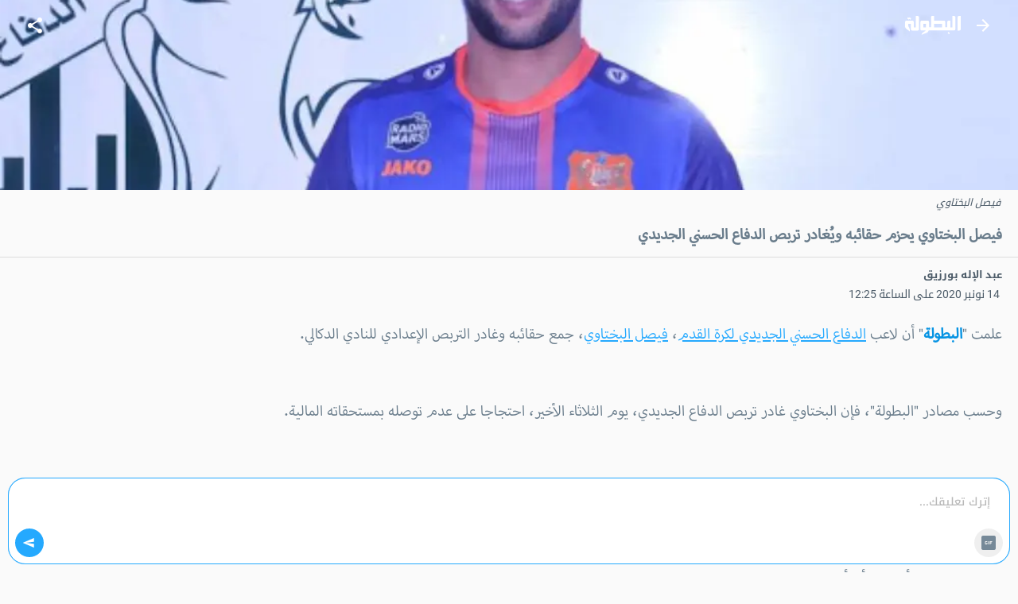

--- FILE ---
content_type: text/html; charset=utf-8
request_url: https://m.elbotola.com/article/2020-11-14-12-29-618.html
body_size: 19839
content:
<!DOCTYPE html><html lang="ar" dir="rtl"><head><meta charSet="utf-8"/><noscript><img height="1" width="1" style="display:none"
        src="https://www.facebook.com/tr?id=1442849565962117&ev=PageView&noscript=1"
        /></noscript><meta name="viewport" content="user-scalable=0, initial-scale=1.0, minimum-scale=1, width=device-width"/><title>فيصل البختاوي يحزم حقائبه ويُغادر تربص الدفاع الحسني الجديدي - البطولة</title><meta name="description" content="علمت &quot;البطولة&quot; عبر مصادرها الخاصة أن لاعب الدفاع الحسني الجديدي لكرة القدم، فيصل البختاوي، جمع حقائبه وغادر التربص الإعدادي للنادي الدكالي.وحسب مصادر &quot;البطولة&quot;، فإن البختاوي غادر تربص الدفاع الجديدي، "/><meta property="fb:app_id" content="560212177337698"/><meta property="og:type" content="article"/><meta property="og:url" content="https://m.elbotola.com/article/2020-11-14-12-29-618.html"/><meta property="og:title" content="فيصل البختاوي يحزم حقائبه ويُغادر تربص الدفاع الحسني الجديدي"/><meta property="og:description" content="علمت &quot;البطولة&quot; عبر مصادرها الخاصة أن لاعب الدفاع الحسني الجديدي لكرة القدم، فيصل البختاوي، جمع حقائبه وغادر التربص الإعدادي للنادي الدكالي.وحسب مصادر &quot;البطولة&quot;، فإن البختاوي غادر تربص الدفاع الجديدي، "/><meta property="og:image" content="https://images2.elbotola.com/article/5fafcdb6177093002794498a_default.jpg"/><meta property="og:image:width" content="1000"/><meta property="og:image:height" content="563"/><meta property="og:locale" content="ar_AR"/><meta property="og:site_name" content="Elbotola"/><meta property="article:published_time" content="2020-11-14T12:25:23.000Z"/><meta property="article:modified_time" content="2020-11-14T12:35:08.000Z"/><meta property="article:author" content="Elbotola"/><meta property="article:section" content="المسابقة"/><meta property="article:tag" content="الدفاع الحسني الجديدي"/><meta property="article:tag" content="الدوري المغربي الممتاز"/><meta property="article:tag" content="F. El Bakhtaoui"/><meta property="article:tag" content="المغرب"/><meta name="thumbnail" content="https://images2.elbotola.com/article/5fafcdb6177093002794498a_thumb.jpg"/><meta name="twitter:card" content="summary_large_image"/><meta name="twitter:site" content="@elbotola"/><meta name="twitter:title" content="فيصل البختاوي يحزم حقائبه ويُغادر تربص الدفاع الحسني الجديدي"/><meta name="twitter:description" content="علمت &quot;البطولة&quot; عبر مصادرها الخاصة أن لاعب الدفاع الحسني الجديدي لكرة القدم، فيصل البختاوي، جمع حقائبه وغادر التربص الإعدادي للنادي الدكالي.وحسب مصادر &quot;البطولة&quot;، فإن البختاوي غادر تربص الدفاع الجديدي، "/><meta name="twitter:image" content="https://images2.elbotola.com/article/5fafcdb6177093002794498a_default.jpg"/><meta name="twitter:creator" content="@elbotola"/><link rel="alternate" href="android-app://com.elbotola/http/elbotola.com/article/5fafcdb6177093002794498a"/><script type="application/ld+json">{"@context":"https://schema.org","@graph":[{"@type":"Organization","name":"Elbotola","url":"https://m.elbotola.com/","logo":{"@type":"ImageObject","url":"https://m.elbotola.com/static/images/botolalogo_blue.png","width":200,"height":200},"sameAs":["https://www.facebook.com/elbotola","https://twitter.com/elbotola","https://www.instagram.com/elbotola/","https://www.youtube.com/elbotola","https://www.tiktok.com/@elbotola"]},{"@type":"WebSite","name":"Elbotola","url":"https://m.elbotola.com/","potentialAction":{"@type":"SearchAction","target":"https://m.elbotola.com/search?q={search_term_string}","query-input":"required name=search_term_string"}},{"@type":"NewsArticle","headline":"فيصل البختاوي يحزم حقائبه ويُغادر تربص الدفاع الحسني الجديدي","description":"علمت \"البطولة\" عبر مصادرها الخاصة أن لاعب الدفاع الحسني الجديدي لكرة القدم، فيصل البختاوي، جمع حقائبه وغادر التربص الإعدادي للنادي الدكالي.وحسب مصادر \"البطولة\"، فإن البختاوي غادر تربص الدفاع الجديدي، ","articleBody":"علمت \"البطولة\" عبر مصادرها الخاصة أن لاعب الدفاع الحسني الجديدي لكرة القدم، فيصل البختاوي، جمع حقائبه وغادر التربص الإعدادي للنادي الدكالي.وحسب مصادر \"البطولة\"، فإن البختاوي غادر تربص الدفاع الجديدي، يوم الثلاثاء الأخير، احتجاجا على عدم توصله بمستحقاته المالية.وأبرزت ذات المصادر، أن البختاوي كان قد تلقى وعدا من مسؤولي الفريق الجديدي بحصوله على مبلغ 40 مليون سنتيم غير أن تماطل المسؤولين الدكاليين في الوفاء بوعودهم للاعب جعله يقرر الرحيل دون أن يخبر أي أحد عن وجهته.جدير بالذكر، أن الدفاع الجديدي كان قد تعاقد مع اللاعب السابق لنادي كوين الأسكتلندي، فيصل البختاوي، خلال فترة الانتقالات الشتوية العام الماضي.","thumbnailUrl":["https://images2.elbotola.com/article/5fafcdb6177093002794498a_thumb.jpg"],"wordCount":96,"url":"https://m.elbotola.com/article/2020-11-14-12-29-618.html","mainEntityOfPage":{"@type":"WebPage","@id":"https://m.elbotola.com/article/2020-11-14-12-29-618.html#webpage"},"image":{"@type":"ImageObject","url":"https://images2.elbotola.com/article/5fafcdb6177093002794498a_default.jpg","width":1000,"height":563,"caption":"فيصل البختاوي"},"datePublished":"2020-11-14T12:25:23.000Z","dateModified":"2020-11-14T12:35:08.000Z","isAccessibleForFree":true,"author":{"@type":"Person","name":"عبد الإله بورزيق"},"publisher":{"@type":"Organization","name":"Elbotola","logo":{"@type":"ImageObject","url":"https://images.elbotola.com/mobile/images/botolalogo_blue.png","width":200,"height":200},"sameAs":["https://www.facebook.com/elbotola","https://twitter.com/elbotola","https://www.instagram.com/elbotola/","https://www.youtube.com/elbotola","https://www.tiktok.com/@elbotola"]},"articleSection":"المسابقة","keywords":"الدفاع الحسني الجديدي, الدوري المغربي الممتاز, F. El Bakhtaoui, المغرب","inLanguage":"ar","about":[{"@type":"Thing","name":"الدفاع الحسني الجديدي","url":"https://m.elbotola.com/analytics/team/2q6v4ppego4353ypklvshcvob"},{"@type":"Thing","name":"الدوري المغربي الممتاز","url":"https://m.elbotola.com/analytics/competition/1eruend45vd20g9hbrpiggs5u"},{"@type":"Thing","name":"F. El Bakhtaoui","url":"https://m.elbotola.com/analytics/player/f4a12wuvqb03h9p00qta2nrh1"},{"@type":"Thing","name":"المغرب","url":"https://m.elbotola.com/analytics/team/avggs3u2b5cu8i1dnzknhth52"}],"spatialCoverage":{"@type":"Country","name":"المغرب"}},{"@type":"WebPage","@id":"https://m.elbotola.com/article/2020-11-14-12-29-618.html#webpage","url":"https://m.elbotola.com/article/2020-11-14-12-29-618.html","name":"فيصل البختاوي يحزم حقائبه ويُغادر تربص الدفاع الحسني الجديدي","description":"علمت \"البطولة\" عبر مصادرها الخاصة أن لاعب الدفاع الحسني الجديدي لكرة القدم، فيصل البختاوي، جمع حقائبه وغادر التربص الإعدادي للنادي الدكالي.وحسب مصادر \"البطولة\"، فإن البختاوي غادر تربص الدفاع الجديدي، ","inLanguage":"ar","isPartOf":{"@type":"WebSite","name":"Elbotola","url":"https://m.elbotola.com/"}},{"@type":"BreadcrumbList","itemListElement":[{"@type":"ListItem","position":1,"name":"Elbotola","item":"https://m.elbotola.com/"},{"@type":"ListItem","position":2,"name":"المسابقة","item":"https://m.elbotola.com/analytics/competition/1eruend45vd20g9hbrpiggs5u"},{"@type":"ListItem","position":3,"name":"مقال","item":"https://m.elbotola.com/article/2020-11-14-12-29-618.html"}]}]}</script><link rel="preload" as="image" imageSrcSet="/_next/image/?url=https%3A%2F%2Fimages2.elbotola.com%2Farticle%2F5fafcdb6177093002794498a_default.jpg&amp;w=640&amp;q=75 640w, /_next/image/?url=https%3A%2F%2Fimages2.elbotola.com%2Farticle%2F5fafcdb6177093002794498a_default.jpg&amp;w=750&amp;q=75 750w, /_next/image/?url=https%3A%2F%2Fimages2.elbotola.com%2Farticle%2F5fafcdb6177093002794498a_default.jpg&amp;w=828&amp;q=75 828w, /_next/image/?url=https%3A%2F%2Fimages2.elbotola.com%2Farticle%2F5fafcdb6177093002794498a_default.jpg&amp;w=1080&amp;q=75 1080w, /_next/image/?url=https%3A%2F%2Fimages2.elbotola.com%2Farticle%2F5fafcdb6177093002794498a_default.jpg&amp;w=1200&amp;q=75 1200w, /_next/image/?url=https%3A%2F%2Fimages2.elbotola.com%2Farticle%2F5fafcdb6177093002794498a_default.jpg&amp;w=1920&amp;q=75 1920w, /_next/image/?url=https%3A%2F%2Fimages2.elbotola.com%2Farticle%2F5fafcdb6177093002794498a_default.jpg&amp;w=2048&amp;q=75 2048w, /_next/image/?url=https%3A%2F%2Fimages2.elbotola.com%2Farticle%2F5fafcdb6177093002794498a_default.jpg&amp;w=3840&amp;q=75 3840w" imageSizes="100vw" fetchpriority="high"/><script type="text/javascript">
                  var googletag = googletag || {};
                  googletag.cmd = googletag.cmd || [];
                  googletag.cmd.push(function() {
                    try{
                      googletag.pubads().setTargeting('lang', 'ar');
                      const slot = googletag.defineSlot('/49167324/Web_Mobile_300x250_top', [[300,250]] , 'Web_Mobile_300x250_top_0');
              if(slot){
                slot.addService(googletag.pubads());              }
                      googletag.pubads().enableSingleRequest();
                      googletag.enableServices();
                      googletag.pubads().collapseEmptyDivs();
                      googletag.display(slot);
                    }catch(err){
                      console.error(err)
                    }
                  })
              </script><script type="text/javascript">
                  var googletag = googletag || {};
                  googletag.cmd = googletag.cmd || [];
                  googletag.cmd.push(function() {
                    try{
                      googletag.pubads().setTargeting('lang', 'ar');
                      const slot = googletag.defineSlot('/49167324/Native_Whatsapp_CTA', ["fluid"] , 'div-gpt-ad-1701349224082-0');
              if(slot){
                slot.addService(googletag.pubads());              }
                      googletag.pubads().enableSingleRequest();
                      googletag.enableServices();
                      googletag.pubads().collapseEmptyDivs();
                      googletag.display(slot);
                    }catch(err){
                      console.error(err)
                    }
                  })
              </script><script type="text/javascript">
                  var googletag = googletag || {};
                  googletag.cmd = googletag.cmd || [];
                  googletag.cmd.push(function() {
                    try{
                      googletag.pubads().setTargeting('lang', 'ar');
                      const slot = googletag.defineOutOfPageSlot('/49167324/Web_mobile_1x1_inread', 'Web_mobile_1x1_inread_1');              if(slot){                slot.addService(googletag.pubads());              }
                      googletag.pubads().enableSingleRequest();
                      googletag.enableServices();
                      googletag.pubads().collapseEmptyDivs();
                      googletag.display(slot);
                    }catch(err){
                      console.error(err)
                    }
                  })
              </script><script type="text/javascript">
                  var googletag = googletag || {};
                  googletag.cmd = googletag.cmd || [];
                  googletag.cmd.push(function() {
                    try{
                      googletag.pubads().setTargeting('lang', 'ar');
                      const slot = googletag.defineSlot('/49167324/Web_Mobile_300x250_bottom', [[300,250],[320,50],[320,100],[336,280],[300,600]] , 'Web_Mobile_300x250_bottom-8_4');
              if(slot){
                slot.addService(googletag.pubads());              }
                      googletag.pubads().enableSingleRequest();
                      googletag.enableServices();
                      googletag.pubads().collapseEmptyDivs();
                      googletag.display(slot);
                    }catch(err){
                      console.error(err)
                    }
                  })
              </script><script type="text/javascript">
                  var googletag = googletag || {};
                  googletag.cmd = googletag.cmd || [];
                  googletag.cmd.push(function() {
                    try{
                      googletag.pubads().setTargeting('lang', 'ar');
                      const slot = googletag.defineSlot('/49167324/Web_Mobile_300x250_bottom', [[300,250],[320,50],[320,100],[336,280],[300,600]] , 'Web_Mobile_300x250_bottom-8_8');
              if(slot){
                slot.addService(googletag.pubads());              }
                      googletag.pubads().enableSingleRequest();
                      googletag.enableServices();
                      googletag.pubads().collapseEmptyDivs();
                      googletag.display(slot);
                    }catch(err){
                      console.error(err)
                    }
                  })
              </script><script type="text/javascript">
                  var googletag = googletag || {};
                  googletag.cmd = googletag.cmd || [];
                  googletag.cmd.push(function() {
                    try{
                      googletag.pubads().setTargeting('lang', 'ar');
                      const slot = googletag.defineSlot('/49167324/Web_Mobile_300x250_top', [[300,250]] , 'Web_Mobile_300x250_top_0');
              if(slot){
                slot.addService(googletag.pubads());              }
                      googletag.pubads().enableSingleRequest();
                      googletag.enableServices();
                      googletag.pubads().collapseEmptyDivs();
                      googletag.display(slot);
                    }catch(err){
                      console.error(err)
                    }
                  })
              </script><script type="text/javascript">
                  var googletag = googletag || {};
                  googletag.cmd = googletag.cmd || [];
                  googletag.cmd.push(function() {
                    try{
                      googletag.pubads().setTargeting('lang', 'ar');
                      const slot = googletag.defineSlot('/49167324/Web_Mobile_300x250_bottom', [[300,250],[320,50],[320,100],[336,280],[300,600]] , 'Web_Mobile_300x250_bottom-8_4');
              if(slot){
                slot.addService(googletag.pubads());              }
                      googletag.pubads().enableSingleRequest();
                      googletag.enableServices();
                      googletag.pubads().collapseEmptyDivs();
                      googletag.display(slot);
                    }catch(err){
                      console.error(err)
                    }
                  })
              </script><script type="text/javascript">
                  var googletag = googletag || {};
                  googletag.cmd = googletag.cmd || [];
                  googletag.cmd.push(function() {
                    try{
                      googletag.pubads().setTargeting('lang', 'ar');
                      const slot = googletag.defineSlot('/49167324/Web_Mobile_300x250_bottom', [[300,250],[320,50],[320,100],[336,280],[300,600]] , 'Web_Mobile_300x250_bottom-8_8');
              if(slot){
                slot.addService(googletag.pubads());              }
                      googletag.pubads().enableSingleRequest();
                      googletag.enableServices();
                      googletag.pubads().collapseEmptyDivs();
                      googletag.display(slot);
                    }catch(err){
                      console.error(err)
                    }
                  })
              </script><script type="text/javascript">
                  var googletag = googletag || {};
                  googletag.cmd = googletag.cmd || [];
                  googletag.cmd.push(function() {
                    try{
                      googletag.pubads().setTargeting('lang', 'ar');
                      const slot = googletag.defineOutOfPageSlot('/49167324/web_mobile_interstitiel', 'interstitiel-1');              if(slot){                slot.addService(googletag.pubads());              }
                      googletag.pubads().enableSingleRequest();
                      googletag.enableServices();
                      googletag.pubads().collapseEmptyDivs();
                      googletag.display(slot);
                    }catch(err){
                      console.error(err)
                    }
                  })
              </script><script type="text/javascript">
                  var googletag = googletag || {};
                  googletag.cmd = googletag.cmd || [];
                  googletag.cmd.push(function() {
                    try{
                      googletag.pubads().setTargeting('lang', 'ar');
                      const slot = googletag.defineOutOfPageSlot('/49167324/web_mobile_interstitial_backup', 'interstitiel-2');              if(slot){                slot.addService(googletag.pubads());              }
                      googletag.pubads().enableSingleRequest();
                      googletag.enableServices();
                      googletag.pubads().collapseEmptyDivs();
                      googletag.display(slot);
                    }catch(err){
                      console.error(err)
                    }
                  })
              </script><script type="text/javascript">
                  var googletag = googletag || {};
                  googletag.cmd = googletag.cmd || [];
                  googletag.cmd.push(function() {
                    try{
                      googletag.pubads().setTargeting('lang', 'ar');
                      const slot = googletag.defineOutOfPageSlot('/49167324/web_mobile_takeover', 'mobileTakeover');              if(slot){                slot.addService(googletag.pubads());              }
                      googletag.pubads().enableSingleRequest();
                      googletag.enableServices();
                      googletag.pubads().collapseEmptyDivs();
                      googletag.display(slot);
                    }catch(err){
                      console.error(err)
                    }
                  })
              </script><script type="text/javascript">
                  var googletag = googletag || {};
                  googletag.cmd = googletag.cmd || [];
                  googletag.cmd.push(function() {
                    try{
                      googletag.pubads().setTargeting('lang', 'ar');
                      const slot = googletag.defineOutOfPageSlot('/49167324/web_mobile_oop3', googletag.enums.OutOfPageFormat.INTERSTITIAL);
              if(slot){
                slot.addService(googletag.pubads());
              }
              
                      googletag.pubads().enableSingleRequest();
                      googletag.enableServices();
                      googletag.pubads().collapseEmptyDivs();
                      googletag.display(slot);
                    }catch(err){
                      console.error(err)
                    }
                  })
              </script><meta name="next-head-count" content="45"/><meta charSet="utf-8"/><style data-emotion="ar-global wvi8b4">html{-webkit-font-smoothing:antialiased;-moz-osx-font-smoothing:grayscale;box-sizing:border-box;-webkit-text-size-adjust:100%;}*,*::before,*::after{box-sizing:inherit;}strong,b{font-weight:700;}body{margin:0;color:#697C8B;font-family:Roboto,Droid Arabic Kufi,Helvetica,sans-serif;font-weight:400;font-size:1rem;line-height:1.5;background-color:#fafafa;}@media print{body{background-color:#fff;}}body::backdrop{background-color:#fafafa;}</style><style data-emotion="ar 320tny i6s8oy jfrv0j vubbuv 7b66sr jufj3o 1hy9t21 1deacqj gajhq5 1bmkc20 119ozd9 1xvf99n x2xrll iwagrn tv8fnd vicic1 9vbw5n 1epybfl dochoe hbj087 1m5f78l x6j7i1 1lsjzk5 qzqg1m lmdxre 8pgoy6 1bgg3fg dmnb0p 1bqfnco rhhts8 1iqro9h 1t0k08g jo3ec3 46zc5a 1xh9fam 18d3cy2 11g9kr1 1jo7xl0 9lsbhd">.ar-320tny{background-color:#fff;color:#697C8B;-webkit-transition:box-shadow 300ms cubic-bezier(0.4, 0, 0.2, 1) 0ms;transition:box-shadow 300ms cubic-bezier(0.4, 0, 0.2, 1) 0ms;box-shadow:none;background-image:unset;display:-webkit-box;display:-webkit-flex;display:-ms-flexbox;display:flex;-webkit-flex-direction:column;-ms-flex-direction:column;flex-direction:column;width:100%;box-sizing:border-box;-webkit-flex-shrink:0;-ms-flex-negative:0;flex-shrink:0;position:fixed;z-index:1100;top:0;right:auto;left:0;background-color:#25A9FE;color:#FFF;-webkit-transition:0.7s background ease;transition:0.7s background ease;background:transparent;}@media print{.ar-320tny{position:absolute;}}.ar-i6s8oy{position:relative;display:-webkit-box;display:-webkit-flex;display:-ms-flexbox;display:flex;-webkit-align-items:center;-webkit-box-align:center;-ms-flex-align:center;align-items:center;padding-right:16px;padding-left:16px;min-height:56px;}@media (min-width:600px){.ar-i6s8oy{padding-right:24px;padding-left:24px;}}@media (min-width:0px){@media (orientation: landscape){.ar-i6s8oy{min-height:48px;}}}@media (min-width:600px){.ar-i6s8oy{min-height:64px;}}.ar-jfrv0j{display:-webkit-inline-box;display:-webkit-inline-flex;display:-ms-inline-flexbox;display:inline-flex;-webkit-align-items:center;-webkit-box-align:center;-ms-flex-align:center;align-items:center;-webkit-box-pack:center;-ms-flex-pack:center;-webkit-justify-content:center;justify-content:center;position:relative;box-sizing:border-box;-webkit-tap-highlight-color:transparent;background-color:transparent;outline:0;border:0;margin:0;border-radius:0;padding:0;cursor:pointer;-webkit-user-select:none;-moz-user-select:none;-ms-user-select:none;user-select:none;vertical-align:middle;-moz-appearance:none;-webkit-appearance:none;-webkit-text-decoration:none;text-decoration:none;color:inherit;text-align:center;-webkit-flex:0 0 auto;-ms-flex:0 0 auto;flex:0 0 auto;font-size:1.5rem;padding:8px;border-radius:50%;overflow:visible;color:rgba(0, 0, 0, 0.54);-webkit-transition:background-color 150ms cubic-bezier(0.4, 0, 0.2, 1) 0ms;transition:background-color 150ms cubic-bezier(0.4, 0, 0.2, 1) 0ms;color:inherit;margin-left:8px;}.ar-jfrv0j::-moz-focus-inner{border-style:none;}.ar-jfrv0j.Mui-disabled{pointer-events:none;cursor:default;}@media print{.ar-jfrv0j{-webkit-print-color-adjust:exact;color-adjust:exact;}}.ar-jfrv0j:hover{background-color:rgba(0, 0, 0, 0.04);}@media (hover: none){.ar-jfrv0j:hover{background-color:transparent;}}.ar-jfrv0j.Mui-disabled{background-color:transparent;color:rgba(0, 0, 0, 0.26);}.ar-jfrv0j img{max-width:21px;}.ar-vubbuv{-webkit-user-select:none;-moz-user-select:none;-ms-user-select:none;user-select:none;width:1em;height:1em;display:inline-block;fill:currentColor;-webkit-flex-shrink:0;-ms-flex-negative:0;flex-shrink:0;-webkit-transition:fill 200ms cubic-bezier(0.4, 0, 0.2, 1) 0ms;transition:fill 200ms cubic-bezier(0.4, 0, 0.2, 1) 0ms;font-size:1.5rem;}.ar-7b66sr{-webkit-box-flex:1;-webkit-flex-grow:1;-ms-flex-positive:1;flex-grow:1;display:-webkit-box;display:-webkit-flex;display:-ms-flexbox;display:flex;}.ar-jufj3o{position:relative;display:-webkit-box;display:-webkit-flex;display:-ms-flexbox;display:flex;-webkit-align-items:center;-webkit-box-align:center;-ms-flex-align:center;align-items:center;-webkit-box-pack:center;-ms-flex-pack:center;-webkit-justify-content:center;justify-content:center;-webkit-flex-shrink:0;-ms-flex-negative:0;flex-shrink:0;width:40px;height:40px;font-family:Roboto,Droid Arabic Kufi,Helvetica,sans-serif;font-size:1.25rem;line-height:1;border-radius:0;overflow:hidden;-webkit-user-select:none;-moz-user-select:none;-ms-user-select:none;user-select:none;width:70px;}.ar-jufj3o img{object-fit:contain;}.ar-1hy9t21{width:100%;height:100%;text-align:center;object-fit:cover;color:transparent;text-indent:10000px;}.ar-1deacqj{display:-webkit-inline-box;display:-webkit-inline-flex;display:-ms-inline-flexbox;display:inline-flex;-webkit-align-items:center;-webkit-box-align:center;-ms-flex-align:center;align-items:center;-webkit-box-pack:center;-ms-flex-pack:center;-webkit-justify-content:center;justify-content:center;position:relative;box-sizing:border-box;-webkit-tap-highlight-color:transparent;background-color:transparent;outline:0;border:0;margin:0;border-radius:0;padding:0;cursor:pointer;-webkit-user-select:none;-moz-user-select:none;-ms-user-select:none;user-select:none;vertical-align:middle;-moz-appearance:none;-webkit-appearance:none;-webkit-text-decoration:none;text-decoration:none;color:inherit;text-align:center;-webkit-flex:0 0 auto;-ms-flex:0 0 auto;flex:0 0 auto;font-size:1.5rem;padding:8px;border-radius:50%;overflow:visible;color:rgba(0, 0, 0, 0.54);-webkit-transition:background-color 150ms cubic-bezier(0.4, 0, 0.2, 1) 0ms;transition:background-color 150ms cubic-bezier(0.4, 0, 0.2, 1) 0ms;color:inherit;}.ar-1deacqj::-moz-focus-inner{border-style:none;}.ar-1deacqj.Mui-disabled{pointer-events:none;cursor:default;}@media print{.ar-1deacqj{-webkit-print-color-adjust:exact;color-adjust:exact;}}.ar-1deacqj:hover{background-color:rgba(0, 0, 0, 0.04);}@media (hover: none){.ar-1deacqj:hover{background-color:transparent;}}.ar-1deacqj.Mui-disabled{background-color:transparent;color:rgba(0, 0, 0, 0.26);}.ar-gajhq5{padding-right:16px;padding-left:16px;}.ar-1bmkc20{margin:0.5em;font-style:italic;color:#4d5c69;font-size:0.8rem;}.ar-119ozd9{margin:0;font-size:1.73rem;line-height:130%;font-size:1.56rem!important;font-family:'Myriad','Droid Arabic Kufi','Helvetica',sans-serif;}.ar-1xvf99n img{width:"100%",;}.ar-x2xrll{color:rgb(149, 165, 177);font-size:90%;margin:12px 20px;font-weight:400;}.ar-iwagrn{display:inline-block;vertical-align:middle;color:#4D5C69;margin-top:5px;margin-right:3px;font-size:14px;}.ar-tv8fnd{margin-bottom:12px;text-align:center;}.ar-tv8fnd iframe{display:block;margin:0 auto;}.ar-vicic1{margin-bottom:12px;font-size:1.56rem!important;font-family:'Myriad','Droid Arabic Kufi','Helvetica',sans-serif;}.ar-vicic1 img{width:100%;}.ar-vicic1 >ul{padding:0px 40px 0px 20px;}.ar-vicic1 >ul li{margin-bottom:20px;}.ar-vicic1 >p{color:#697C8B;margin:0;padding:0 20px;margin-bottom:2.5rem;line-height:230%;}.ar-vicic1 >p a{-webkit-text-decoration:underline;text-decoration:underline;color:#25A9FE;}.ar-9vbw5n{padding-right:8px;padding-left:8px;padding-top:16px;padding-bottom:16px;}.ar-1epybfl{color:#697c8b;padding:2%;margin:0 2%;border-bottom:1px solid rgba(0, 0, 0, 0.12);}.ar-dochoe{color:#cacdd6;margin-right:5px;}.ar-hbj087{background-color:#fff;color:#697C8B;-webkit-transition:box-shadow 300ms cubic-bezier(0.4, 0, 0.2, 1) 0ms;transition:box-shadow 300ms cubic-bezier(0.4, 0, 0.2, 1) 0ms;border-radius:4px;box-shadow:0 4px 9px 0 rgb(23 28 33 / 6%);background-image:unset;overflow:hidden;border:1px solid #EBEBEB;}.ar-1m5f78l{display:-webkit-inline-box;display:-webkit-inline-flex;display:-ms-inline-flexbox;display:inline-flex;-webkit-align-items:center;-webkit-box-align:center;-ms-flex-align:center;align-items:center;-webkit-box-pack:center;-ms-flex-pack:center;-webkit-justify-content:center;justify-content:center;position:relative;box-sizing:border-box;-webkit-tap-highlight-color:transparent;background-color:transparent;outline:0;border:0;margin:0;border-radius:0;padding:0;cursor:pointer;-webkit-user-select:none;-moz-user-select:none;-ms-user-select:none;user-select:none;vertical-align:middle;-moz-appearance:none;-webkit-appearance:none;-webkit-text-decoration:none;text-decoration:none;color:inherit;display:block;text-align:inherit;border-radius:inherit;width:100%;}.ar-1m5f78l::-moz-focus-inner{border-style:none;}.ar-1m5f78l.Mui-disabled{pointer-events:none;cursor:default;}@media print{.ar-1m5f78l{-webkit-print-color-adjust:exact;color-adjust:exact;}}.ar-1m5f78l:hover .MuiCardActionArea-focusHighlight{opacity:0.04;}@media (hover: none){.ar-1m5f78l:hover .MuiCardActionArea-focusHighlight{opacity:0;}}.ar-1m5f78l.Mui-focusVisible .MuiCardActionArea-focusHighlight{opacity:0.12;}.ar-x6j7i1{display:block;-webkit-background-size:cover;background-size:cover;background-repeat:no-repeat;-webkit-background-position:center;background-position:center;height:56.25vw;}.ar-1lsjzk5{padding:16px;background:linear-gradient(90deg, rgba(255, 255, 255, 0.00) 0%, #EFEFEF 100%);padding:12px;}.ar-1lsjzk5:last-child{padding-bottom:24px;}.ar-qzqg1m{margin:0;font-family:Roboto,Droid Arabic Kufi,Helvetica,sans-serif;font-weight:400;font-size:1rem;line-height:1.5;margin-bottom:0.35em;height:3.2rem;overflow:hidden;font-weight:bold;line-height:160%;-webkit-text-decoration:none;text-decoration:none;display:block;color:#697C8B;margin-bottom:0px;}.ar-lmdxre{margin:0;-webkit-flex-shrink:0;-ms-flex-negative:0;flex-shrink:0;border-width:0;border-style:solid;border-color:rgba(0, 0, 0, 0.12);border-bottom-width:thin;border-color:rgba(255, 255, 255, 0.1);margin-top:10px;}.ar-8pgoy6{display:-webkit-box;display:-webkit-flex;display:-ms-flexbox;display:flex;-webkit-align-items:center;-webkit-box-align:center;-ms-flex-align:center;align-items:center;padding:8px;-webkit-box-pack:justify;-webkit-justify-content:space-between;justify-content:space-between;padding:0px;margin-top:10px;}.ar-8pgoy6>:not(:first-of-type){margin-right:8px;}.ar-1bgg3fg{-webkit-text-decoration:none;text-decoration:none;display:-webkit-box;display:-webkit-flex;display:-ms-flexbox;display:flex;-webkit-box-flex-wrap:wrap;-webkit-flex-wrap:wrap;-ms-flex-wrap:wrap;flex-wrap:wrap;-webkit-align-content:flex-start;-ms-flex-line-pack:start;align-content:flex-start;-webkit-align-items:center;-webkit-box-align:center;-ms-flex-align:center;align-items:center;}.ar-dmnb0p{position:relative;display:-webkit-box;display:-webkit-flex;display:-ms-flexbox;display:flex;-webkit-align-items:center;-webkit-box-align:center;-ms-flex-align:center;align-items:center;-webkit-box-pack:center;-ms-flex-pack:center;-webkit-justify-content:center;justify-content:center;-webkit-flex-shrink:0;-ms-flex-negative:0;flex-shrink:0;width:40px;height:40px;font-family:Roboto,Droid Arabic Kufi,Helvetica,sans-serif;font-size:1.25rem;line-height:1;border-radius:50%;overflow:hidden;-webkit-user-select:none;-moz-user-select:none;-ms-user-select:none;user-select:none;width:16px;height:16px;margin-left:4px;border-radius:0;}.ar-1bqfnco{margin:0;font-family:Roboto,Droid Arabic Kufi,Helvetica,sans-serif;font-weight:400;font-size:0.75rem;line-height:1.66;max-width:35vw;white-space:nowrap;overflow:hidden;text-overflow:ellipsis;font-size:0.6rem;-webkit-text-decoration:none;text-decoration:none;color:#697C8B;}.ar-rhhts8{display:-webkit-box;display:-webkit-flex;display:-ms-flexbox;display:flex;-webkit-box-flex-wrap:wrap;-webkit-flex-wrap:wrap;-ms-flex-wrap:wrap;flex-wrap:wrap;-webkit-align-content:flex-start;-ms-flex-line-pack:start;align-content:flex-start;-webkit-align-items:center;-webkit-box-align:center;-ms-flex-align:center;align-items:center;}.ar-1iqro9h{-webkit-user-select:none;-moz-user-select:none;-ms-user-select:none;user-select:none;width:1em;height:1em;display:inline-block;fill:currentColor;-webkit-flex-shrink:0;-ms-flex-negative:0;flex-shrink:0;-webkit-transition:fill 200ms cubic-bezier(0.4, 0, 0.2, 1) 0ms;transition:fill 200ms cubic-bezier(0.4, 0, 0.2, 1) 0ms;font-size:1.5rem;width:16px;height:16px;margin-left:4px;color:#697C8B;}.ar-1t0k08g{margin:0;font-family:Roboto,Droid Arabic Kufi,Helvetica,sans-serif;font-weight:400;font-size:0.75rem;line-height:1.66;max-width:6rem;white-space:nowrap;overflow:hidden;text-overflow:ellipsis;font-size:.60rem;color:#697C8B;}.ar-jo3ec3{overflow:hidden;pointer-events:none;position:absolute;top:0;left:0;bottom:0;right:0;border-radius:inherit;opacity:0;background-color:currentcolor;-webkit-transition:opacity 250ms cubic-bezier(0.4, 0, 0.2, 1) 0ms;transition:opacity 250ms cubic-bezier(0.4, 0, 0.2, 1) 0ms;}.ar-46zc5a{display:-webkit-box;display:-webkit-flex;display:-ms-flexbox;display:flex;-webkit-flex-direction:row;-ms-flex-direction:row;flex-direction:row;-webkit-align-content:flex-start;-ms-flex-line-pack:start;align-content:flex-start;-webkit-align-items:top;-webkit-box-align:top;-ms-flex-align:top;align-items:top;}.ar-1xh9fam{display:block;-webkit-background-size:cover;background-size:cover;background-repeat:no-repeat;-webkit-background-position:center;background-position:center;width:30vw;min-width:112px;min-height:112px;position:relative;}.ar-18d3cy2{padding:16px;width:70vw;padding:12px;background:linear-gradient(90deg, rgba(255, 255, 255, 0.00) 0%, #EFEFEF 100%);}.ar-18d3cy2:last-child{padding-bottom:24px;}.ar-18d3cy2:last-child{padding-bottom:8px;}.ar-11g9kr1{-webkit-text-decoration:none;text-decoration:none;}.ar-1jo7xl0{margin:0;font-family:Roboto,Droid Arabic Kufi,Helvetica,sans-serif;font-weight:400;font-size:1rem;line-height:1.5;margin-bottom:0.35em;height:3.2rem;overflow:hidden;line-height:180%;margin-bottom:20px;font-size:0.85rem;-webkit-text-decoration:none;text-decoration:none;color:#697C8B;display:block;}.ar-9lsbhd{display:-webkit-box;display:-webkit-flex;display:-ms-flexbox;display:flex;-webkit-box-flex-wrap:wrap;-webkit-flex-wrap:wrap;-ms-flex-wrap:wrap;flex-wrap:wrap;-webkit-align-content:flex-start;-ms-flex-line-pack:start;align-content:flex-start;-webkit-box-pack:justify;-webkit-justify-content:space-between;justify-content:space-between;-webkit-align-items:center;-webkit-box-align:center;-ms-flex-align:center;align-items:center;}</style><meta name="ahrefs-site-verification" content="3c29bbf30fb005fd8af5c7764f6510f2dd9c1b67a1ddd8748c7fa5f9ef57a7a3"/><meta http-equiv="x-dns-prefetch-control" content="on"/><link rel="dns-prefetch" href="//images2.elbotola.com/"/><link rel="dns-prefetch" href="//images.elbotola.com/"/><link rel="dns-prefetch" href="//securepubads.g.doubleclick.net"/><link rel="dns-prefetch" href="//googletagmanager.com"/><link rel="dns-prefetch" href="//connect.facebook.net"/><link rel="dns-prefetch" href="//facebook.com"/><link rel="canonical" href="https://m.elbotola.com/article/2020-11-14-12-29-618.html"/><meta name="robots" content="max-image-preview:large"/><meta name="mobile-web-app-capable" content="yes"/><meta http-equiv="content-type" content="text/html; charset=utf-8"/><meta name="CATEGORY" content="Sports"/><meta name="LANGUAGE" content="ar"/><meta name="google-site-verification" content="1wTr3OGW9O9ldHsVjCQo6T989Au5fw8uQqT0eOb-51c"/><meta name="HandheldFriendly" content="true"/><meta name="format-detection" content="telephone=no"/><meta name="apple-mobile-web-app-status-bar-style" content="black"/><meta name="apple-mobile-web-app-capable" content="yes"/><meta name="google-play-app" content="app-id=com.elbotola&amp;referrer=utm_source%3Dmobile_web%26utm_content%3Dbanner"/><meta name="apple-itunes-app" content="app-id=1187995039"/><meta name="google-signin-client_id" content="175474573547-a8nhs62kf9c3pto8n6d30u8qsu1tlont.apps.googleusercontent.com"/><link rel="manifest" href="/manifest.json"/><link rel="shortcut icon" type="image/x-icon" href="/favicon.ico"/><noscript id="jss-insertion-point"></noscript><meta name="theme-color" content="#25A9FE"/><script id="google-analytics-stream-id" async="" strategy="afterInteractive" src="https://www.googletagmanager.com/gtag/js?id=G-RTFJ0RMC8T"></script><script id="google-analytics">
            window.dataLayer = window.dataLayer || [];
            function gtag(){dataLayer.push(arguments)}
            gtag('js', new Date());
            gtag('config', 'G-RTFJ0RMC8T');
              </script><link data-next-font="" rel="preconnect" href="/" crossorigin="anonymous"/><link rel="preload" href="/_next/static/css/1cc740b603b9aa5e.css" as="style"/><link rel="stylesheet" href="/_next/static/css/1cc740b603b9aa5e.css" data-n-g=""/><noscript data-n-css=""></noscript><script defer="" nomodule="" src="/_next/static/chunks/polyfills-78c92fac7aa8fdd8.js"></script><script src="/_next/static/chunks/webpack-65539e65f9d7f4d1.js" defer=""></script><script src="/_next/static/chunks/framework-361fc3dc31722e91.js" defer=""></script><script src="/_next/static/chunks/main-ee9d6bd361a800f8.js" defer=""></script><script src="/_next/static/chunks/pages/_app-6977663caceeefbf.js" defer=""></script><script src="/_next/static/chunks/8555-da5f9e227c573fcf.js" defer=""></script><script src="/_next/static/chunks/7542-7d476d9b78fc80ff.js" defer=""></script><script src="/_next/static/chunks/6913-1d276df47d6fd9db.js" defer=""></script><script src="/_next/static/chunks/5660-0719b96bd57264f4.js" defer=""></script><script src="/_next/static/chunks/9571-51efa35a1145a55a.js" defer=""></script><script src="/_next/static/chunks/9656-73af96c4945817fc.js" defer=""></script><script src="/_next/static/chunks/2388-ac70c8e9767517c5.js" defer=""></script><script src="/_next/static/chunks/7852-b9681b5aca89d957.js" defer=""></script><script src="/_next/static/chunks/5214-b2c40723f9eaa93c.js" defer=""></script><script src="/_next/static/chunks/pages/article/%5Bslug%5D-e70ca4da640474fc.js" defer=""></script><script src="/_next/static/E-snKZjiGD6lr1Nlf5-up/_buildManifest.js" defer=""></script><script src="/_next/static/E-snKZjiGD6lr1Nlf5-up/_ssgManifest.js" defer=""></script><style id="jss-server-side"></style></head><body dir="rtl"><div id="__next"><style>
    #nprogress {
      pointer-events: none;
    }
    #nprogress .bar {
      background: #FFF;
      position: fixed;
      z-index: 9999;
      top: 0;
      left: 0;
      width: 100%;
      height: 3px;
    }
    #nprogress .peg {
      display: block;
      position: absolute;
      right: 0px;
      width: 100px;
      height: 100%;
      box-shadow: 0 0 10px #FFF, 0 0 5px #FFF;
      opacity: 1;
      -webkit-transform: rotate(3deg) translate(0px, -4px);
      -ms-transform: rotate(3deg) translate(0px, -4px);
      transform: rotate(3deg) translate(0px, -4px);
    }
    #nprogress .spinner {
      display: block;
      position: fixed;
      z-index: 1031;
      top: 15px;
      right: 15px;
    }
    #nprogress .spinner-icon {
      width: 18px;
      height: 18px;
      box-sizing: border-box;
      border: solid 2px transparent;
      border-top-color: #FFF;
      border-left-color: #FFF;
      border-radius: 50%;
      -webkit-animation: nprogresss-spinner 400ms linear infinite;
      animation: nprogress-spinner 400ms linear infinite;
    }
    .nprogress-custom-parent {
      overflow: hidden;
      position: relative;
    }
    .nprogress-custom-parent #nprogress .spinner,
    .nprogress-custom-parent #nprogress .bar {
      position: absolute;
    }
    @-webkit-keyframes nprogress-spinner {
      0% {
        -webkit-transform: rotate(0deg);
      }
      100% {
        -webkit-transform: rotate(360deg);
      }
    }
    @keyframes nprogress-spinner {
      0% {
        transform: rotate(0deg);
      }
      100% {
        transform: rotate(360deg);
      }
    }
  </style><div id="dfp_selector"><header class="MuiPaper-root MuiPaper-elevation MuiPaper-elevation4 MuiAppBar-root MuiAppBar-colorPrimary MuiAppBar-positionFixed mui-fixed ar-320tny" iscolored="0"><div class="MuiToolbar-root MuiToolbar-gutters MuiToolbar-regular ar-i6s8oy"><button class="MuiButtonBase-root MuiIconButton-root MuiIconButton-colorInherit MuiIconButton-sizeMedium ar-jfrv0j" tabindex="0" type="button" aria-label="menu"><svg class="MuiSvgIcon-root MuiSvgIcon-fontSizeMedium ar-vubbuv" focusable="false" aria-hidden="true" viewBox="0 0 24 24" data-testid="ArrowForwardIcon"><path d="m12 4-1.41 1.41L16.17 11H4v2h12.17l-5.58 5.59L12 20l8-8z"></path></svg></button><div class="MuiBox-root ar-7b66sr"><a href="/"><div class="MuiAvatar-root MuiAvatar-square ar-jufj3o"><img alt="Elbotola Logo" src="//images.elbotola.com/mobile//images/svg/elbotola_ar.svg?v=3" class="MuiAvatar-img ar-1hy9t21"/></div></a></div><div><button class="MuiButtonBase-root MuiIconButton-root MuiIconButton-colorInherit MuiIconButton-sizeMedium ar-1deacqj" tabindex="0" type="button" aria-label="sharebtn"><svg class="MuiSvgIcon-root MuiSvgIcon-fontSizeMedium ar-vubbuv" focusable="false" aria-hidden="true" viewBox="0 0 24 24" data-testid="ShareIcon"><path d="M18 16.08c-.76 0-1.44.3-1.96.77L8.91 12.7c.05-.23.09-.46.09-.7s-.04-.47-.09-.7l7.05-4.11c.54.5 1.25.81 2.04.81 1.66 0 3-1.34 3-3s-1.34-3-3-3-3 1.34-3 3c0 .24.04.47.09.7L8.04 9.81C7.5 9.31 6.79 9 6 9c-1.66 0-3 1.34-3 3s1.34 3 3 3c.79 0 1.5-.31 2.04-.81l7.12 4.16c-.05.21-.08.43-.08.65 0 1.61 1.31 2.92 2.92 2.92 1.61 0 2.92-1.31 2.92-2.92s-1.31-2.92-2.92-2.92z"></path></svg></button></div></div></header><article class="article-content"><div><div style="position:relative;width:100%;min-height:239px"><img alt="فيصل البختاوي يحزم حقائبه ويُغادر تربص الدفاع الحسني الجديدي" fetchpriority="high" decoding="async" data-nimg="fill" style="position:absolute;height:100%;width:100%;left:0;top:0;right:0;bottom:0;object-fit:cover;color:transparent" sizes="100vw" srcSet="/_next/image/?url=https%3A%2F%2Fimages2.elbotola.com%2Farticle%2F5fafcdb6177093002794498a_default.jpg&amp;w=640&amp;q=75 640w, /_next/image/?url=https%3A%2F%2Fimages2.elbotola.com%2Farticle%2F5fafcdb6177093002794498a_default.jpg&amp;w=750&amp;q=75 750w, /_next/image/?url=https%3A%2F%2Fimages2.elbotola.com%2Farticle%2F5fafcdb6177093002794498a_default.jpg&amp;w=828&amp;q=75 828w, /_next/image/?url=https%3A%2F%2Fimages2.elbotola.com%2Farticle%2F5fafcdb6177093002794498a_default.jpg&amp;w=1080&amp;q=75 1080w, /_next/image/?url=https%3A%2F%2Fimages2.elbotola.com%2Farticle%2F5fafcdb6177093002794498a_default.jpg&amp;w=1200&amp;q=75 1200w, /_next/image/?url=https%3A%2F%2Fimages2.elbotola.com%2Farticle%2F5fafcdb6177093002794498a_default.jpg&amp;w=1920&amp;q=75 1920w, /_next/image/?url=https%3A%2F%2Fimages2.elbotola.com%2Farticle%2F5fafcdb6177093002794498a_default.jpg&amp;w=2048&amp;q=75 2048w, /_next/image/?url=https%3A%2F%2Fimages2.elbotola.com%2Farticle%2F5fafcdb6177093002794498a_default.jpg&amp;w=3840&amp;q=75 3840w" src="/_next/image/?url=https%3A%2F%2Fimages2.elbotola.com%2Farticle%2F5fafcdb6177093002794498a_default.jpg&amp;w=3840&amp;q=75"/></div><div class="MuiBox-root ar-gajhq5"><p class="ar-1bmkc20">فيصل البختاوي</p></div><div class="js-content" style="width:100%;margin:0 auto;position:relative"><div style="padding:10px 20px;border-bottom:1px solid rgba(0, 0, 0, 0.12)"><h1 title="فيصل البختاوي يحزم حقائبه ويُغادر تربص الدفاع الحسني الجديدي" class="ar-119ozd9">فيصل البختاوي يحزم حقائبه ويُغادر تربص الدفاع الحسني الجديدي</h1></div><div class="MuiBox-root ar-1xvf99n"><div class="timezone time MuiBox-root ar-x2xrll"><div style="font-size:13px;color:#4D5C69;font-weight:600"><span>عبد الإله بورزيق</span></div><div><span class="ar-iwagrn">14 نونبر 2020</span><span class="ar-iwagrn">على الساعة</span><span class="ar-iwagrn">12:25</span></div></div><div id="Web_Mobile_300x250_top_0" style="margin-top:10px;margin-bottom:10px" class="ar-tv8fnd"></div><div class="MuiBox-root ar-vicic1"><p>علمت "<strong><span style="color: #0693E3;">البطولة</span></strong>" أن لاعب <a class="article_tag" href="/analytics/team/2q6v4ppego4353ypklvshcvob/" data-name="data-name">الدفاع الحسني الجديدي لكرة القدم</a>، <a class="article_tag" href="/analytics/player/f4a12wuvqb03h9p00qta2nrh1/" data-name="data-name">فيصل البختاوي</a>، جمع حقائبه وغادر التربص الإعدادي للنادي الدكالي.<br></p><p>وحسب مصادر "البطولة"، فإن البختاوي غادر تربص الدفاع الجديدي، يوم الثلاثاء الأخير، احتجاجا على عدم توصله بمستحقاته المالية.</p><p><br>وأبرزت ذات المصادر، أن البختاوي كان قد تلقى وعدا من مسؤولي الفريق الجديدي بحصوله على مبلغ 40 مليون سنتيم غير أن تماطل المسؤولين الدكاليين في الوفاء بوعودهم للاعب جعله يقرر الرحيل دون أن يخبر أي أحد عن وجهته.<br></p><p>جدير بالذكر، أن الدفاع الجديدي كان قد تعاقد مع اللاعب السابق لنادي كوين الأسكتلندي، فيصل البختاوي، خلال فترة الانتقالات الشتوية العام الماضي.</p></div><div id="div-gpt-ad-1701349224082-0" style="margin-top:8px;margin-bottom:8px" class="ar-tv8fnd"></div><div id="Web_mobile_1x1_inread_1" class="ar-tv8fnd"></div></div><div id="news-gallery"><ul style="margin:0"></ul></div><div id="Web_Mobile_300x250_bottom-8_4" style="margin-top:10px;margin-bottom:10px" class="ar-tv8fnd"></div></div></div></article><div><div id="Web_Mobile_300x250_bottom-8_8" style="margin-top:10px;margin-bottom:10px" class="ar-tv8fnd"></div><div class="MuiBox-root ar-9vbw5n"><div><h3 class="ar-1epybfl"><i class="mdi mdi-clipboard-text ar-dochoe"></i>أخبار ذات صلة</h3><div id="Web_Mobile_300x250_top_0" style="margin-top:10px;margin-bottom:10px" class="ar-tv8fnd"></div><div style="margin-bottom:8px"><article style="position:relative"><a style="position:absolute;inset:0;z-index:2" aria-label="تأكيدا لسبق &quot;البطولة&quot; قبل أسبوع .. بنشاوي يجتاز الفحص الطبي قبل التحاقه بتداريب الوداد الرياضي" href="/article/2020-11-13-12-39-336.html"></a><div class="MuiPaper-root MuiPaper-elevation MuiPaper-rounded MuiPaper-elevation1 MuiCard-root ar-hbj087" style="background:transparent;position:relative;z-index:1"><button class="MuiButtonBase-root MuiCardActionArea-root ar-1m5f78l" tabindex="0" type="button"><div class="MuiCardMedia-root ar-x6j7i1" role="img" style="background-image:url(&quot;//images2.elbotola.com/article/5fae7e9317709300183e334b_default.jpg&quot;)" title="تأكيدا لسبق &quot;البطولة&quot; قبل أسبوع .. بنشاوي يجتاز الفحص الطبي قبل التحاقه بتداريب الوداد الرياضي" isvideo="0"></div><div class="MuiCardContent-root ar-1lsjzk5"><p class="MuiTypography-root MuiTypography-body1 MuiTypography-gutterBottom ar-qzqg1m">تأكيدا لسبق &quot;البطولة&quot; قبل أسبوع .. بنشاوي يجتاز الفحص الطبي قبل التحاقه بتداريب الوداد الرياضي</p><hr class="MuiDivider-root MuiDivider-fullWidth ar-lmdxre"/><div class="MuiCardActions-root MuiCardActions-spacing ar-8pgoy6" style="position:relative"><span style="position:relative;z-index:3"><a class="ar-1bgg3fg" href="/analytics/team/23xmvkh3v94qg8n/"><div class="MuiAvatar-root MuiAvatar-circular ar-dmnb0p"><img alt="الوداد الرياضي" src="//images.elbotola.com/stats/logos/23xmvkh3v94qg8n.png" class="MuiAvatar-img ar-1hy9t21"/></div><span class="MuiTypography-root MuiTypography-caption ar-1bqfnco">الوداد الرياضي</span></a></span><div class="MuiBox-root ar-rhhts8"><svg class="MuiSvgIcon-root MuiSvgIcon-fontSizeMedium ar-1iqro9h" focusable="false" aria-hidden="true" viewBox="0 0 24 24" data-testid="AccessTimeIcon"><path d="M11.99 2C6.47 2 2 6.48 2 12s4.47 10 9.99 10C17.52 22 22 17.52 22 12S17.52 2 11.99 2zM12 20c-4.42 0-8-3.58-8-8s3.58-8 8-8 8 3.58 8 8-3.58 8-8 8z"></path><path d="M12.5 7H11v6l5.25 3.15.75-1.23-4.5-2.67z"></path></svg><span class="MuiTypography-root MuiTypography-caption ar-1t0k08g">منذ 5 سنوات</span></div></div></div><span class="MuiCardActionArea-focusHighlight ar-jo3ec3"></span></button></div></article></div><div style="margin-bottom:8px"><article><div class="MuiPaper-root MuiPaper-elevation MuiPaper-rounded MuiPaper-elevation1 MuiCard-root ar-hbj087" style="background:transparent"><div class="MuiBox-root ar-46zc5a"><a href="/article/2020-11-12-20-49-361.html"><div class="MuiCardMedia-root ar-1xh9fam" role="img" style="background-image:url(&quot;//images2.elbotola.com/article/5fad9ff3177093000a863447_default.jpg&quot;)" title="الدفاع الجديدي يعلن تعاقده مع 5 لاعبين دفعة واحدة" isvideo="0"></div></a><div class="MuiCardContent-root ar-18d3cy2"><a class="ar-11g9kr1" href="/article/2020-11-12-20-49-361.html"><p class="MuiTypography-root MuiTypography-body1 MuiTypography-gutterBottom ar-1jo7xl0">الدفاع الجديدي يعلن تعاقده مع 5 لاعبين دفعة واحدة</p></a><div class="MuiBox-root ar-9lsbhd"><a class="ar-1bgg3fg" href="/analytics/team/jw2r09hl4w2rz84/"><div class="MuiAvatar-root MuiAvatar-circular ar-dmnb0p"><img alt="الدفاع الحسني الجديدي" src="//images.elbotola.com/stats/logos/jw2r09hl4w2rz84.png" class="MuiAvatar-img ar-1hy9t21"/></div><span class="MuiTypography-root MuiTypography-caption ar-1bqfnco">الدفاع الحسني الجديدي</span></a><div class="MuiBox-root ar-rhhts8"><svg class="MuiSvgIcon-root MuiSvgIcon-fontSizeMedium ar-1iqro9h" focusable="false" aria-hidden="true" viewBox="0 0 24 24" data-testid="AccessTimeIcon"><path d="M11.99 2C6.47 2 2 6.48 2 12s4.47 10 9.99 10C17.52 22 22 17.52 22 12S17.52 2 11.99 2zM12 20c-4.42 0-8-3.58-8-8s3.58-8 8-8 8 3.58 8 8-3.58 8-8 8z"></path><path d="M12.5 7H11v6l5.25 3.15.75-1.23-4.5-2.67z"></path></svg><span class="MuiTypography-root MuiTypography-caption ar-1t0k08g">منذ 5 سنوات</span></div></div></div></div></div></article></div><div style="margin-bottom:8px"><article><div class="MuiPaper-root MuiPaper-elevation MuiPaper-rounded MuiPaper-elevation1 MuiCard-root ar-hbj087" style="background:transparent"><div class="MuiBox-root ar-46zc5a"><a href="/article/2020-11-12-18-45-462.html"><div class="MuiCardMedia-root ar-1xh9fam" role="img" style="background-image:url(&quot;//images2.elbotola.com/article/5fad82d8c5a346000b9f340a_default.jpg&quot;)" title="إستبعاد حسام أمعنان من تداريب الدفاع الجديدي لأسباب &quot;مجهولة&quot;" isvideo="0"></div></a><div class="MuiCardContent-root ar-18d3cy2"><a class="ar-11g9kr1" href="/article/2020-11-12-18-45-462.html"><p class="MuiTypography-root MuiTypography-body1 MuiTypography-gutterBottom ar-1jo7xl0">إستبعاد حسام أمعنان من تداريب الدفاع الجديدي لأسباب &quot;مجهولة&quot;</p></a><div class="MuiBox-root ar-9lsbhd"><a class="ar-1bgg3fg" href="/analytics/team/jw2r09hl4w2rz84/"><div class="MuiAvatar-root MuiAvatar-circular ar-dmnb0p"><img alt="الدفاع الحسني الجديدي" src="//images.elbotola.com/stats/logos/jw2r09hl4w2rz84.png" class="MuiAvatar-img ar-1hy9t21"/></div><span class="MuiTypography-root MuiTypography-caption ar-1bqfnco">الدفاع الحسني الجديدي</span></a><div class="MuiBox-root ar-rhhts8"><svg class="MuiSvgIcon-root MuiSvgIcon-fontSizeMedium ar-1iqro9h" focusable="false" aria-hidden="true" viewBox="0 0 24 24" data-testid="AccessTimeIcon"><path d="M11.99 2C6.47 2 2 6.48 2 12s4.47 10 9.99 10C17.52 22 22 17.52 22 12S17.52 2 11.99 2zM12 20c-4.42 0-8-3.58-8-8s3.58-8 8-8 8 3.58 8 8-3.58 8-8 8z"></path><path d="M12.5 7H11v6l5.25 3.15.75-1.23-4.5-2.67z"></path></svg><span class="MuiTypography-root MuiTypography-caption ar-1t0k08g">منذ 5 سنوات</span></div></div></div></div></div></article></div><div style="margin-bottom:8px"><article><div class="MuiPaper-root MuiPaper-elevation MuiPaper-rounded MuiPaper-elevation1 MuiCard-root ar-hbj087" style="background:transparent"><div class="MuiBox-root ar-46zc5a"><a href="/article/2020-11-11-17-35-120.html"><div class="MuiCardMedia-root ar-1xh9fam" role="img" style="background-image:url(&quot;//images2.elbotola.com/article/5fac20d3aa85a500acf6556d_default.JPG?596&quot;)" title="محمد الجعواني يوقع للدفاع الجديدي لثلاثة مواسم بقيمة 240 مليون سنتيم" isvideo="0"></div></a><div class="MuiCardContent-root ar-18d3cy2"><a class="ar-11g9kr1" href="/article/2020-11-11-17-35-120.html"><p class="MuiTypography-root MuiTypography-body1 MuiTypography-gutterBottom ar-1jo7xl0">محمد الجعواني يوقع للدفاع الجديدي لثلاثة مواسم بقيمة 240 مليون سنتيم</p></a><div class="MuiBox-root ar-9lsbhd"><a class="ar-1bgg3fg" href="/analytics/team/jw2r09hl4w2rz84/"><div class="MuiAvatar-root MuiAvatar-circular ar-dmnb0p"><img alt="الدفاع الحسني الجديدي" src="//images.elbotola.com/stats/logos/jw2r09hl4w2rz84.png" class="MuiAvatar-img ar-1hy9t21"/></div><span class="MuiTypography-root MuiTypography-caption ar-1bqfnco">الدفاع الحسني الجديدي</span></a><div class="MuiBox-root ar-rhhts8"><svg class="MuiSvgIcon-root MuiSvgIcon-fontSizeMedium ar-1iqro9h" focusable="false" aria-hidden="true" viewBox="0 0 24 24" data-testid="AccessTimeIcon"><path d="M11.99 2C6.47 2 2 6.48 2 12s4.47 10 9.99 10C17.52 22 22 17.52 22 12S17.52 2 11.99 2zM12 20c-4.42 0-8-3.58-8-8s3.58-8 8-8 8 3.58 8 8-3.58 8-8 8z"></path><path d="M12.5 7H11v6l5.25 3.15.75-1.23-4.5-2.67z"></path></svg><span class="MuiTypography-root MuiTypography-caption ar-1t0k08g">منذ 5 سنوات</span></div></div></div></div></div></article></div><div id="Web_Mobile_300x250_bottom-8_4" style="margin-top:10px;margin-bottom:10px" class="ar-tv8fnd"></div><div style="margin-bottom:8px"><article><div class="MuiPaper-root MuiPaper-elevation MuiPaper-rounded MuiPaper-elevation1 MuiCard-root ar-hbj087" style="background:transparent"><div class="MuiBox-root ar-46zc5a"><a href="/article/2020-11-11-17-31-677.html"><div class="MuiCardMedia-root ar-1xh9fam" role="img" style="background-image:url(&quot;//images2.elbotola.com/article/5fac200fd48c380094d7f75c_default.jpg&quot;)" title="بنشيخة يبدي عدم اقتناعه بثلاثة لاعبين أجانب داخل الدفاع الحسني الجديدي" isvideo="0"></div></a><div class="MuiCardContent-root ar-18d3cy2"><a class="ar-11g9kr1" href="/article/2020-11-11-17-31-677.html"><p class="MuiTypography-root MuiTypography-body1 MuiTypography-gutterBottom ar-1jo7xl0">بنشيخة يبدي عدم اقتناعه بثلاثة لاعبين أجانب داخل الدفاع الحسني الجديدي</p></a><div class="MuiBox-root ar-9lsbhd"><a class="ar-1bgg3fg" href="/analytics/team/jw2r09hl4w2rz84/"><div class="MuiAvatar-root MuiAvatar-circular ar-dmnb0p"><img alt="الدفاع الحسني الجديدي" src="//images.elbotola.com/stats/logos/jw2r09hl4w2rz84.png" class="MuiAvatar-img ar-1hy9t21"/></div><span class="MuiTypography-root MuiTypography-caption ar-1bqfnco">الدفاع الحسني الجديدي</span></a><div class="MuiBox-root ar-rhhts8"><svg class="MuiSvgIcon-root MuiSvgIcon-fontSizeMedium ar-1iqro9h" focusable="false" aria-hidden="true" viewBox="0 0 24 24" data-testid="AccessTimeIcon"><path d="M11.99 2C6.47 2 2 6.48 2 12s4.47 10 9.99 10C17.52 22 22 17.52 22 12S17.52 2 11.99 2zM12 20c-4.42 0-8-3.58-8-8s3.58-8 8-8 8 3.58 8 8-3.58 8-8 8z"></path><path d="M12.5 7H11v6l5.25 3.15.75-1.23-4.5-2.67z"></path></svg><span class="MuiTypography-root MuiTypography-caption ar-1t0k08g">منذ 5 سنوات</span></div></div></div></div></div></article></div><div style="margin-bottom:8px"><article style="position:relative"><a style="position:absolute;inset:0;z-index:2" aria-label="خاص/ مسوفا إلى الوداد بـ860 مليون سنتيم.. 490 للاعب و 370 لنادي الدفاع الجديدي" href="/article/2020-11-10-19-20-916.html"></a><div class="MuiPaper-root MuiPaper-elevation MuiPaper-rounded MuiPaper-elevation1 MuiCard-root ar-hbj087" style="background:transparent;position:relative;z-index:1"><button class="MuiButtonBase-root MuiCardActionArea-root ar-1m5f78l" tabindex="0" type="button"><div class="MuiCardMedia-root ar-x6j7i1" role="img" style="background-image:url(&quot;//images2.elbotola.com/article/5faae814d48c38008f6c4ac7_default.png&quot;)" title="خاص/ مسوفا إلى الوداد بـ860 مليون سنتيم.. 490 للاعب و 370 لنادي الدفاع الجديدي" isvideo="0"></div><div class="MuiCardContent-root ar-1lsjzk5"><p class="MuiTypography-root MuiTypography-body1 MuiTypography-gutterBottom ar-qzqg1m">خاص/ مسوفا إلى الوداد بـ860 مليون سنتيم.. 490 للاعب و 370 لنادي الدفاع الجديدي</p><hr class="MuiDivider-root MuiDivider-fullWidth ar-lmdxre"/><div class="MuiCardActions-root MuiCardActions-spacing ar-8pgoy6" style="position:relative"><span style="position:relative;z-index:3"><a class="ar-1bgg3fg" href="/analytics/team/23xmvkh3v94qg8n/"><div class="MuiAvatar-root MuiAvatar-circular ar-dmnb0p"><img alt="الوداد الرياضي" src="//images.elbotola.com/stats/logos/23xmvkh3v94qg8n.png" class="MuiAvatar-img ar-1hy9t21"/></div><span class="MuiTypography-root MuiTypography-caption ar-1bqfnco">الوداد الرياضي</span></a></span><div class="MuiBox-root ar-rhhts8"><svg class="MuiSvgIcon-root MuiSvgIcon-fontSizeMedium ar-1iqro9h" focusable="false" aria-hidden="true" viewBox="0 0 24 24" data-testid="AccessTimeIcon"><path d="M11.99 2C6.47 2 2 6.48 2 12s4.47 10 9.99 10C17.52 22 22 17.52 22 12S17.52 2 11.99 2zM12 20c-4.42 0-8-3.58-8-8s3.58-8 8-8 8 3.58 8 8-3.58 8-8 8z"></path><path d="M12.5 7H11v6l5.25 3.15.75-1.23-4.5-2.67z"></path></svg><span class="MuiTypography-root MuiTypography-caption ar-1t0k08g">منذ 5 سنوات</span></div></div></div><span class="MuiCardActionArea-focusHighlight ar-jo3ec3"></span></button></div></article></div><div style="margin-bottom:8px"><article><div class="MuiPaper-root MuiPaper-elevation MuiPaper-rounded MuiPaper-elevation1 MuiCard-root ar-hbj087" style="background:transparent"><div class="MuiBox-root ar-46zc5a"><a href="/article/2020-11-09-19-28-168.html"><div class="MuiCardMedia-root ar-1xh9fam" role="img" style="background-image:url(&quot;//images2.elbotola.com/article/5fa9985272cb1c0080c4b030_default.jpeg&quot;)" title="الحسين خوخوش خارج أسوار الدفاع الحسني الجديدي" isvideo="0"></div></a><div class="MuiCardContent-root ar-18d3cy2"><a class="ar-11g9kr1" href="/article/2020-11-09-19-28-168.html"><p class="MuiTypography-root MuiTypography-body1 MuiTypography-gutterBottom ar-1jo7xl0">الحسين خوخوش خارج أسوار الدفاع الحسني الجديدي</p></a><div class="MuiBox-root ar-9lsbhd"><a class="ar-1bgg3fg" href="/analytics/team/jw2r09hl4w2rz84/"><div class="MuiAvatar-root MuiAvatar-circular ar-dmnb0p"><img alt="الدفاع الحسني الجديدي" src="//images.elbotola.com/stats/logos/jw2r09hl4w2rz84.png" class="MuiAvatar-img ar-1hy9t21"/></div><span class="MuiTypography-root MuiTypography-caption ar-1bqfnco">الدفاع الحسني الجديدي</span></a><div class="MuiBox-root ar-rhhts8"><svg class="MuiSvgIcon-root MuiSvgIcon-fontSizeMedium ar-1iqro9h" focusable="false" aria-hidden="true" viewBox="0 0 24 24" data-testid="AccessTimeIcon"><path d="M11.99 2C6.47 2 2 6.48 2 12s4.47 10 9.99 10C17.52 22 22 17.52 22 12S17.52 2 11.99 2zM12 20c-4.42 0-8-3.58-8-8s3.58-8 8-8 8 3.58 8 8-3.58 8-8 8z"></path><path d="M12.5 7H11v6l5.25 3.15.75-1.23-4.5-2.67z"></path></svg><span class="MuiTypography-root MuiTypography-caption ar-1t0k08g">منذ 5 سنوات</span></div></div></div></div></div></article></div><div style="margin-bottom:8px"><article style="position:relative"><a style="position:absolute;inset:0;z-index:2" aria-label="خاص/ بن الشاوي يوقع في كشوفات الوداد لثلاثة مواسم" href="/article/2020-11-08-19-27-621.html"></a><div class="MuiPaper-root MuiPaper-elevation MuiPaper-rounded MuiPaper-elevation1 MuiCard-root ar-hbj087" style="background:transparent;position:relative;z-index:1"><button class="MuiButtonBase-root MuiCardActionArea-root ar-1m5f78l" tabindex="0" type="button"><div class="MuiCardMedia-root ar-x6j7i1" role="img" style="background-image:url(&quot;//images2.elbotola.com/article/5fa84694d48c3800682b2556_default.jpg?404&quot;)" title="خاص/ بن الشاوي يوقع في كشوفات الوداد لثلاثة مواسم" isvideo="0"></div><div class="MuiCardContent-root ar-1lsjzk5"><p class="MuiTypography-root MuiTypography-body1 MuiTypography-gutterBottom ar-qzqg1m">خاص/ بن الشاوي يوقع في كشوفات الوداد لثلاثة مواسم</p><hr class="MuiDivider-root MuiDivider-fullWidth ar-lmdxre"/><div class="MuiCardActions-root MuiCardActions-spacing ar-8pgoy6" style="position:relative"><span style="position:relative;z-index:3"><a class="ar-1bgg3fg" href="/analytics/team/23xmvkh3v94qg8n/"><div class="MuiAvatar-root MuiAvatar-circular ar-dmnb0p"><img alt="الوداد الرياضي" src="//images.elbotola.com/stats/logos/23xmvkh3v94qg8n.png" class="MuiAvatar-img ar-1hy9t21"/></div><span class="MuiTypography-root MuiTypography-caption ar-1bqfnco">الوداد الرياضي</span></a></span><div class="MuiBox-root ar-rhhts8"><svg class="MuiSvgIcon-root MuiSvgIcon-fontSizeMedium ar-1iqro9h" focusable="false" aria-hidden="true" viewBox="0 0 24 24" data-testid="AccessTimeIcon"><path d="M11.99 2C6.47 2 2 6.48 2 12s4.47 10 9.99 10C17.52 22 22 17.52 22 12S17.52 2 11.99 2zM12 20c-4.42 0-8-3.58-8-8s3.58-8 8-8 8 3.58 8 8-3.58 8-8 8z"></path><path d="M12.5 7H11v6l5.25 3.15.75-1.23-4.5-2.67z"></path></svg><span class="MuiTypography-root MuiTypography-caption ar-1t0k08g">منذ 5 سنوات</span></div></div></div><span class="MuiCardActionArea-focusHighlight ar-jo3ec3"></span></button></div></article></div><div id="Web_Mobile_300x250_bottom-8_8" style="margin-top:10px;margin-bottom:10px" class="ar-tv8fnd"></div><div style="margin-bottom:8px"><article><div class="MuiPaper-root MuiPaper-elevation MuiPaper-rounded MuiPaper-elevation1 MuiCard-root ar-hbj087" style="background:transparent"><div class="MuiBox-root ar-46zc5a"><a href="/article/2020-11-08-15-52-644.html"><div class="MuiCardMedia-root ar-1xh9fam" role="img" style="background-image:url(&quot;//images2.elbotola.com/article/5fa81439aa85a50067408413_default.jpg&quot;)" title="الدفاع الجديدي لكرة القدم المصغرة يفوز بدوري المسيرة الخضراء" isvideo="0"></div></a><div class="MuiCardContent-root ar-18d3cy2"><a class="ar-11g9kr1" href="/article/2020-11-08-15-52-644.html"><p class="MuiTypography-root MuiTypography-body1 MuiTypography-gutterBottom ar-1jo7xl0">الدفاع الجديدي لكرة القدم المصغرة يفوز بدوري المسيرة الخضراء</p></a><div class="MuiBox-root ar-9lsbhd"><a class="ar-1bgg3fg" href="/analytics/team/jw2r09hl4w2rz84/"><div class="MuiAvatar-root MuiAvatar-circular ar-dmnb0p"><img alt="الدفاع الحسني الجديدي" src="//images.elbotola.com/stats/logos/jw2r09hl4w2rz84.png" class="MuiAvatar-img ar-1hy9t21"/></div><span class="MuiTypography-root MuiTypography-caption ar-1bqfnco">الدفاع الحسني الجديدي</span></a><div class="MuiBox-root ar-rhhts8"><svg class="MuiSvgIcon-root MuiSvgIcon-fontSizeMedium ar-1iqro9h" focusable="false" aria-hidden="true" viewBox="0 0 24 24" data-testid="AccessTimeIcon"><path d="M11.99 2C6.47 2 2 6.48 2 12s4.47 10 9.99 10C17.52 22 22 17.52 22 12S17.52 2 11.99 2zM12 20c-4.42 0-8-3.58-8-8s3.58-8 8-8 8 3.58 8 8-3.58 8-8 8z"></path><path d="M12.5 7H11v6l5.25 3.15.75-1.23-4.5-2.67z"></path></svg><span class="MuiTypography-root MuiTypography-caption ar-1t0k08g">منذ 5 سنوات</span></div></div></div></div></div></article></div><div style="margin-bottom:8px"><article><div class="MuiPaper-root MuiPaper-elevation MuiPaper-rounded MuiPaper-elevation1 MuiCard-root ar-hbj087" style="background:transparent"><div class="MuiBox-root ar-46zc5a"><a href="/article/2020-11-08-15-44-393.html"><div class="MuiCardMedia-root ar-1xh9fam" role="img" style="background-image:url(&quot;//images2.elbotola.com/article/5fa8124772cb1c00743c4eb3_default.jpg&quot;)" title="الدفاع الحسني الجديدي للسباحة يجري حصة تدريبية في الهواء الطلق تخليدا لذكرى المسيرة الخضراء" isvideo="0"></div></a><div class="MuiCardContent-root ar-18d3cy2"><a class="ar-11g9kr1" href="/article/2020-11-08-15-44-393.html"><p class="MuiTypography-root MuiTypography-body1 MuiTypography-gutterBottom ar-1jo7xl0">الدفاع الحسني الجديدي للسباحة يجري حصة تدريبية في الهواء الطلق تخليدا لذكرى المسيرة الخضراء</p></a><div class="MuiBox-root ar-9lsbhd"><a class="ar-1bgg3fg" href="/analytics/team/jw2r09hl4w2rz84/"><div class="MuiAvatar-root MuiAvatar-circular ar-dmnb0p"><img alt="الدفاع الحسني الجديدي" src="//images.elbotola.com/stats/logos/jw2r09hl4w2rz84.png" class="MuiAvatar-img ar-1hy9t21"/></div><span class="MuiTypography-root MuiTypography-caption ar-1bqfnco">الدفاع الحسني الجديدي</span></a><div class="MuiBox-root ar-rhhts8"><svg class="MuiSvgIcon-root MuiSvgIcon-fontSizeMedium ar-1iqro9h" focusable="false" aria-hidden="true" viewBox="0 0 24 24" data-testid="AccessTimeIcon"><path d="M11.99 2C6.47 2 2 6.48 2 12s4.47 10 9.99 10C17.52 22 22 17.52 22 12S17.52 2 11.99 2zM12 20c-4.42 0-8-3.58-8-8s3.58-8 8-8 8 3.58 8 8-3.58 8-8 8z"></path><path d="M12.5 7H11v6l5.25 3.15.75-1.23-4.5-2.67z"></path></svg><span class="MuiTypography-root MuiTypography-caption ar-1t0k08g">منذ 5 سنوات</span></div></div></div></div></div></article></div></div></div></div><div><div id="interstitiel-1" class="ar-tv8fnd"></div><div id="interstitiel-2" class="ar-tv8fnd"></div><div id="mobileTakeover" class="ar-tv8fnd"></div><div id="mobileOOP3" class="ar-tv8fnd"></div></div></div><div id="comment-portal"></div></div><script id="__NEXT_DATA__" type="application/json">{"props":{"pageProps":{"_app":{"country":"US"},"article":{"id":"5fafcdb6177093002794498a","absolute_url":"https://www.elbotola.com/article/2020-11-14-12-29-618.html","author":{"image":{"default_path":"user/55ada43cb68a545aae58ba37_default.jpg","thumb_path":"user/55ada43cb68a545aae58ba37_thumb.jpg"},"username":"rafik.elbotola","first_name":"هيئة التحرير","last_name":"","is_banned":false,"email":null,"id":"55ada43cb68a545aae58ba37","following":[],"lang":"ar"},"description":"علمت \"البطولة\" عبر مصادرها الخاصة أن لاعب الدفاع الحسني الجديدي لكرة القدم، فيصل البختاوي، جمع حقائبه وغادر التربص الإعدادي للنادي الدكالي.وحسب مصادر \"البطولة\"، فإن البختاوي غادر تربص الدفاع الجديدي، ","pub_date":1605356723,"related_newsfeed":"/newsfeed/v3/?content_type=article\u0026tag_type=team\u0026tag_id=2q6v4ppego4353ypklvshcvob\u0026lang=ar","has_dfp_tag":"1eruend45vd20g9hbrpiggs5u","content_type":"article","tags":[{"name":"الدفاع الحسني الجديدي","object_id":"2q6v4ppego4353ypklvshcvob","content_type":"team","image_path":"//images.elbotola.com/stats/logos/2q6v4ppego4353ypklvshcvob.png","absolute_url":"https://www.elbotola.com/analytics/team/2q6v4ppego4353ypklvshcvob"},{"name":"الدوري المغربي الممتاز","object_id":"1eruend45vd20g9hbrpiggs5u","content_type":"competition","image_path":"//images.elbotola.com/stats/competitions/1eruend45vd20g9hbrpiggs5u.png","absolute_url":"https://www.elbotola.com/analytics/competition/1eruend45vd20g9hbrpiggs5u"},{"name":"F. El Bakhtaoui","object_id":"f4a12wuvqb03h9p00qta2nrh1","content_type":"player","image_path":"//images.elbotola.com/stats/players/f4a12wuvqb03h9p00qta2nrh1.png","absolute_url":"https://www.elbotola.com/analytics/player/f4a12wuvqb03h9p00qta2nrh1"},{"name":"المغرب","object_id":"avggs3u2b5cu8i1dnzknhth52","content_type":"team","image_path":"//images.elbotola.com/stats/logos/avggs3u2b5cu8i1dnzknhth52.png","absolute_url":"https://www.elbotola.com/analytics/team/avggs3u2b5cu8i1dnzknhth52"}],"custom_author":"عبد الإله بورزيق","html_url":"//www.elbotola.com/article/2020-11-14-12-29-618-content.html","updated_at":1605357308,"to_translate":false,"title":"فيصل البختاوي يحزم حقائبه ويُغادر تربص الدفاع الحسني الجديدي","is_important":false,"migrated":false,"lang":"ar","old_tags":[],"html_content":"\u003cp\u003eعلمت \"\u003cstrong\u003e\u003cspan style=\"color: #0693E3;\"\u003eالبطولة\u003c/span\u003e\u003c/strong\u003e\" أن لاعب \u003ca class=\"article_tag\" href=\"/analytics/team/2q6v4ppego4353ypklvshcvob/\" data-name=\"data-name\"\u003eالدفاع الحسني الجديدي لكرة القدم\u003c/a\u003e، \u003ca class=\"article_tag\" href=\"/analytics/player/f4a12wuvqb03h9p00qta2nrh1/\" data-name=\"data-name\"\u003eفيصل البختاوي\u003c/a\u003e، جمع حقائبه وغادر التربص الإعدادي للنادي الدكالي.\u003cbr\u003e\u003c/p\u003e\u003cp\u003eوحسب مصادر \"البطولة\"، فإن البختاوي غادر تربص الدفاع الجديدي، يوم الثلاثاء الأخير، احتجاجا على عدم توصله بمستحقاته المالية.\u003c/p\u003e\u003cp\u003e\u003cbr\u003eوأبرزت ذات المصادر، أن البختاوي كان قد تلقى وعدا من مسؤولي الفريق الجديدي بحصوله على مبلغ 40 مليون سنتيم غير أن تماطل المسؤولين الدكاليين في الوفاء بوعودهم للاعب جعله يقرر الرحيل دون أن يخبر أي أحد عن وجهته.\u003cbr\u003e\u003c/p\u003e\u003cp\u003eجدير بالذكر، أن الدفاع الجديدي كان قد تعاقد مع اللاعب السابق لنادي كوين الأسكتلندي، فيصل البختاوي، خلال فترة الانتقالات الشتوية العام الماضي.\u003c/p\u003e","text_content":"علمت \"البطولة\" عبر مصادرها الخاصة أن لاعب الدفاع الحسني الجديدي لكرة القدم، فيصل البختاوي، جمع حقائبه وغادر التربص الإعدادي للنادي الدكالي.وحسب مصادر \"البطولة\"، فإن البختاوي غادر تربص الدفاع الجديدي، يوم الثلاثاء الأخير، احتجاجا على عدم توصله بمستحقاته المالية.وأبرزت ذات المصادر، أن البختاوي كان قد تلقى وعدا من مسؤولي الفريق الجديدي بحصوله على مبلغ 40 مليون سنتيم غير أن تماطل المسؤولين الدكاليين في الوفاء بوعودهم للاعب جعله يقرر الرحيل دون أن يخبر أي أحد عن وجهته.جدير بالذكر، أن الدفاع الجديدي كان قد تعاقد مع اللاعب السابق لنادي كوين الأسكتلندي، فيصل البختاوي، خلال فترة الانتقالات الشتوية العام الماضي.","facebook_description":null,"image_description":"فيصل البختاوي","slug":"2020-11-14-12-29-618","with_image_watermark":false,"photos":[],"old_html_content":null,"is_translated":false,"translated_from":null,"image":{"default_path":"//images2.elbotola.com/article/5fafcdb6177093002794498a_default.jpg","thumb_path":"//images2.elbotola.com/article/5fafcdb6177093002794498a_thumb.jpg"},"sport":{"name":"Soccer","name_ar":"كرة القدم","name_fr":null},"country":{"name":"Morocco","name_ar":"المغرب","countrycode":"MAR"}},"relatedItems":[{"title":"تأكيدا لسبق \"البطولة\" قبل أسبوع .. بنشاوي يجتاز الفحص الطبي قبل التحاقه بتداريب الوداد الرياضي","absolute_url":"https://www.elbotola.com/article/2020-11-13-12-39-336.html","tags":[{"name":"الوداد الرياضي","object_id":"23xmvkh3v94qg8n","content_type":"team","image_path":"//images.elbotola.com/stats/logos/23xmvkh3v94qg8n.png","absolute_url":"https://www.elbotola.com/analytics/team/23xmvkh3v94qg8n"},{"name":"الدفاع الحسني الجديدي","object_id":"jw2r09hl4w2rz84","content_type":"team","image_path":"//images.elbotola.com/stats/logos/jw2r09hl4w2rz84.png","absolute_url":"https://www.elbotola.com/analytics/team/jw2r09hl4w2rz84"},{"name":"الدوري المغربي الممتاز","object_id":"z318q66hokoqo9j","content_type":"competition","image_path":"//images.elbotola.com/stats/competitions/z318q66hokoqo9j.png","absolute_url":"https://www.elbotola.com/analytics/competition/z318q66hokoqo9j"}],"content_type":"article","object_id":"5fae7e9317709300183e334b","image":{"default_path":"//images2.elbotola.com/article/5fae7e9317709300183e334b_default.jpg","thumb_path":"//images2.elbotola.com/article/5fae7e9317709300183e334b_thumb.jpg"},"pub_date":1605245820,"is_important":true,"id":"5fae7e95cf147c0235aa4512","team_A_logo":null,"team_B_logo":null,"fs_A":null,"fs_B":null,"winner":null,"with_highlight":false,"team_A_name":null,"team_B_name":null,"competition_name":null,"competition_id":null,"has_copyright":true,"lang":"ar"},{"title":"الدفاع الجديدي يعلن تعاقده مع 5 لاعبين دفعة واحدة","absolute_url":"https://www.elbotola.com/article/2020-11-12-20-49-361.html","tags":[{"name":"الدفاع الحسني الجديدي","object_id":"jw2r09hl4w2rz84","content_type":"team","image_path":"//images.elbotola.com/stats/logos/jw2r09hl4w2rz84.png","absolute_url":"https://www.elbotola.com/analytics/team/jw2r09hl4w2rz84"},{"name":"الدوري المغربي الممتاز","object_id":"z318q66hokoqo9j","content_type":"competition","image_path":"//images.elbotola.com/stats/competitions/z318q66hokoqo9j.png","absolute_url":"https://www.elbotola.com/analytics/competition/z318q66hokoqo9j"}],"content_type":"article","object_id":"5fad9ff3177093000a863447","image":{"default_path":"//images2.elbotola.com/article/5fad9ff3177093000a863447_default.jpg","thumb_path":"//images2.elbotola.com/article/5fad9ff3177093000a863447_thumb.jpg"},"pub_date":1605214056,"is_important":false,"id":"5fad9ff6cf147c0235aa449e","team_A_logo":null,"team_B_logo":null,"fs_A":null,"fs_B":null,"winner":null,"with_highlight":false,"team_A_name":null,"team_B_name":null,"competition_name":null,"competition_id":null,"has_copyright":true,"lang":"ar"},{"title":"إستبعاد حسام أمعنان من تداريب الدفاع الجديدي لأسباب \"مجهولة\"","absolute_url":"https://www.elbotola.com/article/2020-11-12-18-45-462.html","tags":[{"name":"الدفاع الحسني الجديدي","object_id":"jw2r09hl4w2rz84","content_type":"team","image_path":"//images.elbotola.com/stats/logos/jw2r09hl4w2rz84.png","absolute_url":"https://www.elbotola.com/analytics/team/jw2r09hl4w2rz84"},{"name":"الدوري المغربي الممتاز","object_id":"z318q66hokoqo9j","content_type":"competition","image_path":"//images.elbotola.com/stats/competitions/z318q66hokoqo9j.png","absolute_url":"https://www.elbotola.com/analytics/competition/z318q66hokoqo9j"}],"content_type":"article","object_id":"5fad82d8c5a346000b9f340a","image":{"default_path":"//images2.elbotola.com/article/5fad82d8c5a346000b9f340a_default.jpg","thumb_path":"//images2.elbotola.com/article/5fad82d8c5a346000b9f340a_thumb.jpg"},"pub_date":1605206640,"is_important":false,"id":"5fad82dbcf147c0235aa4483","team_A_logo":null,"team_B_logo":null,"fs_A":null,"fs_B":null,"winner":null,"with_highlight":false,"team_A_name":null,"team_B_name":null,"competition_name":null,"competition_id":null,"has_copyright":true,"lang":"ar"},{"title":"محمد الجعواني يوقع للدفاع الجديدي لثلاثة مواسم بقيمة 240 مليون سنتيم","absolute_url":"https://www.elbotola.com/article/2020-11-11-17-35-120.html","tags":[{"name":"الدفاع الحسني الجديدي","object_id":"jw2r09hl4w2rz84","content_type":"team","image_path":"//images.elbotola.com/stats/logos/jw2r09hl4w2rz84.png","absolute_url":"https://www.elbotola.com/analytics/team/jw2r09hl4w2rz84"},{"name":"الدوري المغربي الممتاز","object_id":"z318q66hokoqo9j","content_type":"competition","image_path":"//images.elbotola.com/stats/competitions/z318q66hokoqo9j.png","absolute_url":"https://www.elbotola.com/analytics/competition/z318q66hokoqo9j"},{"name":"نادي سريع وادي زم","object_id":"zp5rzghjgglq82w","content_type":"team","image_path":"//images.elbotola.com/stats/logos/zp5rzghjgglq82w.png","absolute_url":"https://www.elbotola.com/analytics/team/zp5rzghjgglq82w"}],"content_type":"article","object_id":"5fac20d3aa85a500acf6556d","image":{"default_path":"//images2.elbotola.com/article/5fac20d3aa85a500acf6556d_default.JPG?596","thumb_path":"//images2.elbotola.com/article/5fac20d3aa85a500acf6556d_thumb.JPG?905"},"pub_date":1605116040,"is_important":false,"id":"5fac20d5cf147c0235aa439f","team_A_logo":null,"team_B_logo":null,"fs_A":null,"fs_B":null,"winner":null,"with_highlight":false,"team_A_name":null,"team_B_name":null,"competition_name":null,"competition_id":null,"has_copyright":true,"lang":"ar"},{"title":"بنشيخة يبدي عدم اقتناعه بثلاثة لاعبين أجانب داخل الدفاع الحسني الجديدي","absolute_url":"https://www.elbotola.com/article/2020-11-11-17-31-677.html","tags":[{"name":"الدفاع الحسني الجديدي","object_id":"jw2r09hl4w2rz84","content_type":"team","image_path":"//images.elbotola.com/stats/logos/jw2r09hl4w2rz84.png","absolute_url":"https://www.elbotola.com/analytics/team/jw2r09hl4w2rz84"},{"name":"الدوري المغربي الممتاز","object_id":"z318q66hokoqo9j","content_type":"competition","image_path":"//images.elbotola.com/stats/competitions/z318q66hokoqo9j.png","absolute_url":"https://www.elbotola.com/analytics/competition/z318q66hokoqo9j"}],"content_type":"article","object_id":"5fac200fd48c380094d7f75c","image":{"default_path":"//images2.elbotola.com/article/5fac200fd48c380094d7f75c_default.jpg","thumb_path":"//images2.elbotola.com/article/5fac200fd48c380094d7f75c_thumb.jpg"},"pub_date":1605114960,"is_important":false,"id":"5fac2012cf147c0235aa439d","team_A_logo":null,"team_B_logo":null,"fs_A":null,"fs_B":null,"winner":null,"with_highlight":false,"team_A_name":null,"team_B_name":null,"competition_name":null,"competition_id":null,"has_copyright":true,"lang":"ar"},{"title":"خاص/ مسوفا إلى الوداد بـ860 مليون سنتيم.. 490 للاعب و 370 لنادي الدفاع الجديدي","absolute_url":"https://www.elbotola.com/article/2020-11-10-19-20-916.html","tags":[{"name":"الوداد الرياضي","object_id":"23xmvkh3v94qg8n","content_type":"team","image_path":"//images.elbotola.com/stats/logos/23xmvkh3v94qg8n.png","absolute_url":"https://www.elbotola.com/analytics/team/23xmvkh3v94qg8n"},{"name":"الدفاع الحسني الجديدي","object_id":"jw2r09hl4w2rz84","content_type":"team","image_path":"//images.elbotola.com/stats/logos/jw2r09hl4w2rz84.png","absolute_url":"https://www.elbotola.com/analytics/team/jw2r09hl4w2rz84"},{"name":"الدوري المغربي الممتاز","object_id":"z318q66hokoqo9j","content_type":"competition","image_path":"//images.elbotola.com/stats/competitions/z318q66hokoqo9j.png","absolute_url":"https://www.elbotola.com/analytics/competition/z318q66hokoqo9j"}],"content_type":"article","object_id":"5faae814d48c38008f6c4ac7","image":{"default_path":"//images2.elbotola.com/article/5faae814d48c38008f6c4ac7_default.png","thumb_path":"//images2.elbotola.com/article/5faae814d48c38008f6c4ac7_thumb.png"},"pub_date":1605035689,"is_important":true,"id":"5faae816cf147c0235aa4309","team_A_logo":null,"team_B_logo":null,"fs_A":null,"fs_B":null,"winner":null,"with_highlight":false,"team_A_name":null,"team_B_name":null,"competition_name":null,"competition_id":null,"has_copyright":true,"lang":"ar"},{"title":"الحسين خوخوش خارج أسوار الدفاع الحسني الجديدي","absolute_url":"https://www.elbotola.com/article/2020-11-09-19-28-168.html","tags":[{"name":"الدفاع الحسني الجديدي","object_id":"jw2r09hl4w2rz84","content_type":"team","image_path":"//images.elbotola.com/stats/logos/jw2r09hl4w2rz84.png","absolute_url":"https://www.elbotola.com/analytics/team/jw2r09hl4w2rz84"},{"name":"الدوري المغربي الممتاز","object_id":"z318q66hokoqo9j","content_type":"competition","image_path":"//images.elbotola.com/stats/competitions/z318q66hokoqo9j.png","absolute_url":"https://www.elbotola.com/analytics/competition/z318q66hokoqo9j"}],"content_type":"article","object_id":"5fa9985272cb1c0080c4b030","image":{"default_path":"//images2.elbotola.com/article/5fa9985272cb1c0080c4b030_default.jpeg","thumb_path":"//images2.elbotola.com/article/5fa9985272cb1c0080c4b030_thumb.jpeg"},"pub_date":1604949733,"is_important":false,"id":"5fa99855cf147c0235aa425c","team_A_logo":null,"team_B_logo":null,"fs_A":null,"fs_B":null,"winner":null,"with_highlight":false,"team_A_name":null,"team_B_name":null,"competition_name":null,"competition_id":null,"has_copyright":true,"lang":"ar"},{"title":"خاص/ بن الشاوي يوقع في كشوفات الوداد لثلاثة مواسم","absolute_url":"https://www.elbotola.com/article/2020-11-08-19-27-621.html","tags":[{"name":"الوداد الرياضي","object_id":"23xmvkh3v94qg8n","content_type":"team","image_path":"//images.elbotola.com/stats/logos/23xmvkh3v94qg8n.png","absolute_url":"https://www.elbotola.com/analytics/team/23xmvkh3v94qg8n"},{"name":"الدفاع الحسني الجديدي","object_id":"jw2r09hl4w2rz84","content_type":"team","image_path":"//images.elbotola.com/stats/logos/jw2r09hl4w2rz84.png","absolute_url":"https://www.elbotola.com/analytics/team/jw2r09hl4w2rz84"},{"name":"الدوري المغربي الممتاز","object_id":"z318q66hokoqo9j","content_type":"competition","image_path":"//images.elbotola.com/stats/competitions/z318q66hokoqo9j.png","absolute_url":"https://www.elbotola.com/analytics/competition/z318q66hokoqo9j"}],"content_type":"article","object_id":"5fa84694d48c3800682b2556","image":{"default_path":"//images2.elbotola.com/article/5fa84694d48c3800682b2556_default.jpg?404","thumb_path":"//images2.elbotola.com/article/5fa84694d48c3800682b2556_thumb.jpg?990"},"pub_date":1604863200,"is_important":true,"id":"5fa84920cf147c0235aa419e","team_A_logo":null,"team_B_logo":null,"fs_A":null,"fs_B":null,"winner":null,"with_highlight":false,"team_A_name":null,"team_B_name":null,"competition_name":null,"competition_id":null,"has_copyright":true,"lang":"ar"},{"title":"الدفاع الجديدي لكرة القدم المصغرة يفوز بدوري المسيرة الخضراء","absolute_url":"https://www.elbotola.com/article/2020-11-08-15-52-644.html","tags":[{"name":"الدفاع الحسني الجديدي","object_id":"jw2r09hl4w2rz84","content_type":"team","image_path":"//images.elbotola.com/stats/logos/jw2r09hl4w2rz84.png","absolute_url":"https://www.elbotola.com/analytics/team/jw2r09hl4w2rz84"}],"content_type":"article","object_id":"5fa81439aa85a50067408413","image":{"default_path":"//images2.elbotola.com/article/5fa81439aa85a50067408413_default.jpg","thumb_path":"//images2.elbotola.com/article/5fa81439aa85a50067408413_thumb.jpg"},"pub_date":1604850277,"is_important":false,"id":"5fa8143dcf147c0235aa4110","team_A_logo":null,"team_B_logo":null,"fs_A":null,"fs_B":null,"winner":null,"with_highlight":false,"team_A_name":null,"team_B_name":null,"competition_name":null,"competition_id":null,"has_copyright":true,"lang":"ar"},{"title":"الدفاع الحسني الجديدي للسباحة يجري حصة تدريبية في الهواء الطلق تخليدا لذكرى المسيرة الخضراء","absolute_url":"https://www.elbotola.com/article/2020-11-08-15-44-393.html","tags":[{"name":"الدفاع الحسني الجديدي","object_id":"jw2r09hl4w2rz84","content_type":"team","image_path":"//images.elbotola.com/stats/logos/jw2r09hl4w2rz84.png","absolute_url":"https://www.elbotola.com/analytics/team/jw2r09hl4w2rz84"}],"content_type":"article","object_id":"5fa8124772cb1c00743c4eb3","image":{"default_path":"//images2.elbotola.com/article/5fa8124772cb1c00743c4eb3_default.jpg","thumb_path":"//images2.elbotola.com/article/5fa8124772cb1c00743c4eb3_thumb.jpg"},"pub_date":1604849781,"is_important":false,"id":"5fa81249cf147c0235aa4109","team_A_logo":null,"team_B_logo":null,"fs_A":null,"fs_B":null,"winner":null,"with_highlight":false,"team_A_name":null,"team_B_name":null,"competition_name":null,"competition_id":null,"has_copyright":true,"lang":"ar"}]},"__lang":"ar","__namespaces":{"common":{"optaLawLabel":"تابع المباراة","liveLabel":"الأن","asideSearchLabel":"بحث عن فريق أو مسابقة","searchLabel":"بحث","searchCompetition":"ابحث عن دورياتك المفظلة","searchResults":"نتائج البحث","asideLightThemeLabel":"تفعيل الوضع النهاري","asideDarkThemeLabel":"تفعيل الوضع الليلي","asideAddFavTeams":"أضف فريقك المفضل","asideAddFavCompetitions":"أضف مسابقتك المفضلة","asideQuickAccess":"إنتقال سريع","asideCalendar":"مباريات اليوم","asideOpinionsAndAnalysis":"مقالات رأي وتحليلات","videoShorts":"Elbotola Shorts","asideEbotola":"ألعاب إلكترونية","asideParamsAndNotifications":"إعدادات و اشعارات","asideFavTeamsLabel":"فرقك المفضلة","asideFavCompetitionsLabel":"مسابقاتك المفضلة","AsideUserLoggedOut":"تسجيل الدخول","datePickerTodayLabel":"اليوم","datePickerYesterdayLabel":"الأمس","datePickerTomorrowLabel":"الغد","articleTimeAt":"على الساعة","calendarStartingAt":"على الساعة","calendarCancelled":"ملغاة","calendarPostponed":"مؤجلة","calendarCurrentlyPlaying":"الآن","calendarPopoverStanding":"الترتيب العام","calendarPopoverSeason":"مباريات الدوري","calendarPopoverNewsfeed":"أخبار الدوري","importantMatchesTitle":"أهم مباريات اليوم","importantMatchesCalendarLink":"جميع المباريات","matchDetailsInfoTab":"معلومات","matchDetailsLineupTab":"تشكيلة","matchDetailsTimelineTab":"مجريات","matchDetailsStatsTab":"إحصائيات","matchDetailsStandingTab":"ترتيب","matchDetailsLiveStandingTab":"الترتيب الآني","matchDetailsMetaTitle":"معلومات عن المباراة","matchDetailsMetaWeek":"الجولة","matchDetailsCoach":"مدرب الفريق","matchDetailsOfficials":"قائمة الحكام","matchDetailsOfficialMain":"حكم الوسط","matchDetailsOfficialFourth official":"الحكم الرابع","matchDetailsOfficialLineman 1":"حكم الشرط 1","matchDetailsOfficialLineman 2":"حكم الشرط 2","matchDetailsOfficialAssistant referee 1":"الحكم المساعد 1","matchDetailsOfficialAssistant referee 2":"الحكم المساعد 2","matchDetailsOfficialVideo Assistant Referee":"حكم مساعد فيديو","matchDetailsOfficialAssistant VAR Official":"مساعد VAR الرسمي","matchDetailsBench":"الإحتياط","matchDetailsSubs":"قائمة التغييرات","matchDetailsGoals":"الهدافين","matchDetailsHeadToHead":"أخر خمس مباريات بين الفريقين","matchDetailsGoalTypeG":" ","matchDetailsGoalTypeOG":"ضد مرماه","matchDetailsGoalTypePG":"ض. جزاء","matchDetailsTeamsForm":"حصيلة المباريات الأخيرة","matchDetailsLineup":"تشكيلة الفريق","matchChatLive":"التعليقات","matchDetailsStats":"إحصائيات المباراة","matchDetailsPenalties":"ض. الترجيحية","matchDetailsAggregate":"المجموع","matchTimelineKickOff":"بداية المباراة","matchTimelineSecondHalf":"بداية الشوط الثاني","matchTimelineFirstExtra":"بداية الشوط الإضافي الأول","matchTimelineSecondExtra":"بداية الشوط الإضافي الثاني","matchTimelinePenalties":"الركلات الترجيحية","matchTimelineFinalWhistle":"نهاية المباراة","matchHalfTimeLabel":"إستراحة","matchHighlights":"ملخص المباراة","var_event":"الرجوع إلى VAR","var_goal":"هدف محتسب","var_no_goal":"هدف مُلغَى","var_penalty":"احتساب ضربة جزاء","var_no_penalty":"ضربة جزاء مُلغاة","var_red_card":"احتساب بطاقة حمراء","var_no_red_card":"بطاقة حمراء مُلغاة","var_card_upgraded":"احتساب بطاقة حمراء","var_no_card_upgraded":"بطاقة حمراء مُلغاة","var_mistaken_identity":"تأكيد هوية اللاعب","lineupGoalkeeper":"حارس مرمى","lineupDefender":"مدافع","lineupWing Back":"ظهير","lineupDefensive Midfielder":"خط وسط دفاعي","lineupMidfielder":"خط وسط","lineupAttacking Midfielder":"خط وسط هجومي","lineupStriker":"مهاجم","lineupAttacker":"مهاجم","lineupSubstitute":"لاعب بديل","appBarPopoverShareFB":"نشر عبر الفايسبوك","appBarPopoverShareWA":"نشر عبر الواتساب","appBarPopoverShareTW":"نشر عبر تويتر","standingTeam":"الفريق","standingPlayed":"ل","standingWon":"ف","standingDraw":"ت","standingLost":"ه","standingPoints":"ن","standingDifference":"فر","latestNewsTitle":"آخر المستجدات","newsfeedTab":"مستجدات","CalendarTab":"مباريات","OverviewTab":"نظرة عامة","videoTab":"فيديو","competitionsTab":"دوريات","lineupTab":"التشكيلة","standingTab":"ترتيب","infosTab":"معلومات","playersTab":"لاعبين","notificationTab":"إشعارات","preferencesTab":"الإعدادات","myAccountTab":"الحساب الشخصي","contactTab":"تواصل معنا","aboutTab":"معلومات عنا","statsTab":"إحصائيات","transferTab":"إنتقالات","seasonTab":"مواسم","knockoutTab":"خروج المغلوب","possessionPercentage":"الإستحواذ","shotOffTarget":"تسديدات خاطئة","totalOffside":"تسلل","totalYellowCard":"بطاقات صفراء","cornerTaken":"ركنيات","totalThrows":"رميات تماس","minsPlayed":"دقائق ملعوبة","totalPass":"إجمالي التمريرات","accuratePass":"تمريرات دقيقة","duelWon":"التحامات ناجحة","duelLost":"التحامات غير ناجحة","fouls":"الأخطاء","ballRecovery":"استرجاع الكرة","totalScoringAtt":"إجمالي التسديدات","totalAttAssist":"الفرص","bigChanceCreated":"فرص كبيرة","fkFoulLost":"الأخطاء","blockedScoringAtt":"تسديدات تم صدها","attemptsIbox":"تسديدات داخل منطقة الجزاء","attemptsObox":"تسديدات خارج منطقة الجزاء","touches":"اللمسات","totalLongBalls":"إجمالي كرات الطويلة","accurateLongBalls":"كرات الطويلة دقيقة","totalCross":"تمريرات عرضية","accurateCross":"تمريرات عرضية دقيقة","wonTackle":"التحامات ناجحة","totalTackle":"إجمالي الالتحامات","totalContest":"إجمالي المراوغات","wonContest":"مراوغات ناجحة","interception":"قطع الكرة","aerialWon":"التحامات هوائية ناجحة","totalRedCard":"بطاقات حمراء","saves":"تصديات الحارس","passesSuccess":"دقة التمرير","topStats":"إحصائيات عامة","attack":"الهجوم","defenseDiscpline":"الدفاع والإنضباط","passes":"التوزيع","shotsWidget":"تسديدات صوب/خارج المرمى","teamsStats":"الفرق","playersStats":"اللاعبين","interceptionWon":"قطع الكرة","playerDetailsStats":"إحصائيات","playerDetailsNewsfeed":"أخبار","playerStatsGoalsScored":"هدف مسجل","playerStatsPenaltiesScored":"ضربات الجزاء","playerStatsMatchesPlayed":"عدد المباريات","playerStatsYellowCards":"بطاقات صفراء","playerStatsRedCards":"بطاقات حمراء","playerStatsSecondYellowCard":"صفراء ثانية","playerStatsPlayedMinutes":"دقيقة ملعوبة","playerStats":"إحصائيات اللاعبين","playerInfosWeight":"كيلو","playerInfosHeight":"سم","playerInfosAge":"سنة","playerInfosAttacker":"مهاجم","playerInfosGoalkeeper":"حارس مرمى","playerInfosDefender":"مدافع","playerInfosMidfielder":"خط وسط","playerInfosUnknown":"غير معروف","playerInfos":"","playerCardTitle":"بطاقة اللاعب","playerPosition":"المركز","playerCareer":"المسار الكروي","playerCareerNationals":"المنتخبات","playerCareerClubs":"الفرق","teamDetailsNewsfeed":"أخبار","teamDetailsCalendar":"مباريات","teamDetailsLineup":"تشكيلة","teamDetailsStanding":"ترتيب","teamDetailsInfos":"معلومات","teamDetailsSquadGoalkeeper":"حراسة المرمى","teamDetailsSquadAttacker":"الهجوم","teamDetailsSquadDefender":"الدفاع","teamDetailsSquadMidfielder":"خط الوسط","teamDetailsSquadCoach":"مدرب الفريق","teamDetailsSquadCoachAssistant":"مساعد المدرب","teamDetailsSquadDefault":"لاعب","teamDetailsInfosCard":"معلومات عن الفريق","teamDetailsFounded":"تاريخ التأسيس","teamDetailsCountry":"البلد","teamDetailsPalmares":"إنجازات الفريق","teamDetailsPalmaresCount":"عدد الألقاب","teamDetailsTransfers":"انتقالات واعارات","teamDetailsTransferFrom":"من","teamDetailsTransferTo":"إلى","topPerformerTotalGames":"اللاعبين الأكثر مشاركة","topPerformerGoals":"ترتيب الهدافين","topPerformerGoalsConceded":"الاهداف المقبولة","topPerformerAssists":"التمريرات الحاسمة","topPerformerYellowCards":"البطاقات الصفراء","topPerformerRedCards":"البطاقات الحمراء","topPerformerAssistsOverall":"","topPerformerSubOffOverall":"","topPerformerSubOnOverall":"","topPerformerRedCardsOverall":"","topPerformerYellowCardsOverall":"","topPerformerGoalsOverall":"","topPerformerTotalGamesOverall":"","topPerformerSubOff":"","topPerformerSubOn":"","injuriesAndSuspensions":"إصابات","injuryStartDate":"من","injuryExpectedDate":"إلى","unknown":"غير معروف","suspensionFrom":"من","suspensionTo":"إلى","CountryDetailsCompetitions":"دوريات","addVideo":"إضافة فيديو","reportVideo":"تبليغ","relatedTags":"طاغات متعلقة","relatedVideos":"فيديوهات ذات صلة","countryAppBarTitle":"أخبار الكورة","editorialTitle":"مقالات و تحليلات","ebotolaTitle":"ألعاب إلكترونية","pannelControlTitle":"لوحة التحكم","relatedArticles":"أخبار ذات صلة","followWidget":"تابع فريقك المفضل","commentsSection":"التعليقات","noCommentsLabel":"لا توجد تعليقات بعد. كن أول من يعلق!","hourMinute":"على الساعة","reportComment":"التبليغ عن التعليق","removeComment":"حذف","addReply":"الرد على التعليق","report":"تبليغ","reportedBy":"الاسم","required":"مطلوب","submit":"إرسال","reportReason":"أخبرنا المزيد","reportSubmitted":"تم إرسال البلاغ","reportSubmittedMessage":"شكراً لك، تم إرسال بلاغك بنجاح وسيتم مراجعته قريباً.","close":"إغلاق","replyTo":"الرد على","likeComment":"إعجبات","leaveAComment":"إترك تعليقك...","commentSuccessfullyAdded":"تمت إضافة تعليقك بنجاح.","send":"إرسال","seeComments":"جميع التعليقات","popular":"الأكثر تفاعلاً","newest":"الأحدث","mostPopularComment":"أكثر تعليق تفاعلاً","followLabel":"تابع","followingLabel":"أتابعه","followerLabel":"متابع","addFavouriteTeam":"أضف فريقك المفضل","fanionLabel":"شعار فريق","followLimit":"لا يمكنك متابعة أكثر من 10 فرق","notificationsTab":"إشعارات","personalInfosTab":"الحساب الشخصي","contactUsTab":"تواصل معنا","createAccount":"إنشاء حساب","signup":"تسجيل الدخول","signedOut":"غير متصل","signupGoogle":"تسجيل الدخول باستخدام بجوجل","signupUserName":"اسم المستخدم","signupUserFirstName":"الاسم الشخصي","signupUserLastName":"الاسم العائلي","signupUserFullName":"الإسم","signupUserEmail":"البريد الإلكتروني","signupUserPhone":"الهاتف","signupUserPassword":"كلمة المرور","saveProfileButton":"حفظ","signupPasswordChangedSuccess":"تم تغيير كلمة المرور بنجاح","resetPasswordNotification":"تم إرسال بريد إلكتروني لإعادة تعيين كلمة المرور الخاصة بك.","signupSignout":"تسجيل الخروج","langswitch-ar":"العربية","langswitch-fr":"Français","langswitch-en":"English","resetPassword":"إستعادة كلمة المرور","forgottenPassword":"نسيت كلمة المرور ؟","alreadyUser":"لديك حساب؟ سجل الدخول","orLabel":"أو","continueWithEmail":"اكمل التسجيل باستخدام البريد الإلكتروني","flagFullName":"الإسم الكامل","flagEmail":"البريد الإلكتروني","flagPhone":"رقم الهاتف","flagLink":"الرابط","flagComment":"رسالتك","flagSend":"أرسل","favoriteCompetitionsNotifications":"الدوريات المفضلة","noFavoriteCompetitions":"ليس لديك دوريات المفضلة","noFavoriteCompetitionsCaption":"قم بإضافة الدوريات المفضلة لديك لتتوصل بأخر الأخبار","favouriteTeamsNotifications":"إشعارات الفرق المفضلة","noFavouriteTeams":"ليس لديك فرق مفضلة","noFavoriteTeamsCaption":"قم بإضافة الفرق المفضلة لديك لتتوصل بأخر الأخبار","browseTeams":"تابع فرقك المفضلة","teams":"فرق","competitions":"مسابقات","noDataLabel":"معلومة غير متوفرة حالياً","noActivitiesTitle":"لا يوجد أي نشاط حتى الآن","noActivitiesCaption":"ابدأ بالتفاعل مع المقالات والمباريات لتظهر أنشطتك هنا.","currentUserPassword":"كلمة المرور الحالية","newUserPassword":"كلمة المرور الجديدة","repeatNewUserPassword":"تأكيد كلمة المرور","passwordConfirmationError":"خطأ تأكيد كلمة السر","emailAdress":"البريد الإلكتروني","resetSent":"سنرسل إليك الرابط لإعادة تعيين كلمة المرور.","sendResetLink":"إرسال الرابط","cancel":"إلغاء","update":"تعديل","bottomNavnews":"مستجدات","bottomNavcalendar":"مباريات","bottomNavvideos":"فيديو","bottomNavcompetitions":"دوريات","bottomUserprofile":"الحساب","error404":"لم يتم العثور على الصفحة","error500":"حدث خطأ بالخادم، يرجى إعادة المحاولة لاحقا","errorBackhome":"الذهاب إلى الصفحة الرئسية","SeoHomepageMsg":"البطولة - الصفحة الرئيسية","activateAccountNotification":"لقد تم إرسال رابط التفعيل في بريدك الالكتروني. المرجو فتح بريدك لإكمال عملية التفعيل.","errorPleaseRetryNotification":"حدث خطأ، المرجو إعادة مرة آخرى","followMessageNotification":"تمت متابعة","followMessageSuccessNotification":"بنجاح","unfollowMessageSuccessNotification":"تم إلغاء متابعة","teamLastMatches":"أخر خمس مباريات الفريق","teamStatsHeader":"إحصائيات","teamStatsUnavailable":"إحصائيات غير متوفرة حالياً","notificationAskPermission":"المرجو تفعيل التنبيهات ليصلك جديد البطولة","notificationsTitle":"تفعيل التنبيهات؟","notificationAgreed":"أوافق","notificationDeny":"لا، شكرا","aboutWhoAreWe":"من نحن؟","privacyPolicy":"سياسة الخصوصية","aboutLegalTerms":"إشعارات قانونية","aboutTermsAndConditions":"الشروط و الاحكام","aboutPublishOnElbotola":"للنشر في الموقع","abouManPower":"فريق العمل","aboutAdvertising":"أعلن معنا","aboutContactUs":"إتصل بنا","aboutFollowUsOn":"تابعنا على","aboutDownloadAndroidApp":"حمل تطبيق الأندرويد","aboutYoutube":"اليوتوب","aboutFacebook":"الفايسبوك","aboutInstagram":"الأنستاغرام","aboutTwitter":"تويتر","otherCompetitions":"مسابقات أخرى","notificationThanksForReachingOut":"لقد توصلنا برسالتكم ، نشكركم على التواصل وسنقوم بالرد عليكم في أقرب الآجال","notificationTitle":"توصل بآخر أخبار فرقك المفضلة.","notificationPermssionSuccess":"تم التفعيل","notificationBtnLabel":"فعل الجرس","darkThemeLabel":"الوضع الليلي","lightThemeLabel":"الوضع النهاري","popularLabel":"الأكثر شعبية","countryLabel":"الخاصة ببلدك","allCompetitionsLabel":"جميع الدوريات","players":"لاعبين","contract":"عقد","marketValue":"القيمة السوقية","round":"الجولة","seeMore":"المزيد","seeLess":"أقل","winner":"الفائز","runnerUp":"الوصيف","season":"الموسم","seeSeason":"تفاصيل الموسم","channelLabel":"القنوات الناقلة","commentatorLabel":"المعلق","polarization":"الاستقطاب","frequency":"التردد","encryption":"التشفير","symbol_rate":"الترميز","openFreq":"مفتوح","closedFreq":"مغلق","accountActivated":"تم تفعيل حسابك بنجاح","language":"اللغة","appLanguageLabel":"لغة التطبيق","appearanceLabel":"المظهر","ar":"العربية","fr":"الفرنسية","en":"الإنجليزية","accDeleteTitle":"حذف الحساب","accDeleteCaution":"لا يمكن التراجع عن هذا الإجراء ، سيؤدي هذا إلى حذف حسابك وبياناتك بشكل دائم","accDeleteConfirmation":"يرجى كتابة بريدك الإلكتروني للتأكيد","accDeletedMsg":"تم التأكيد","enterValidEmail":"يرجى إدخال البريد الإلكتروني الصحيح","fifaRanking":"تصنيف الفيفا للمنتخبات","showAll":"عرض التصنيف الكامل","showLess":"إخفاء التصنيف الكامل","team":"الفريق","total":"المجموع","ppoints":"ن.السابقة","searchTeamsPlaceholder":"المغرب، الارجنتين، فرنسا...","totw":"فريق الاسبوع","favorit":"المفضلة","recentArticles":"أخر المستجدات","recentVideos":"أخر الفيديوهات","recentMatches":"أخر النتائج","recentHighlights":"أخر الملخصات","nextMatches":"المباريات المقبلة","seeMoreArticles":"المزيد من الأخبار","seeMoreVideos":"المزيد من الفيديوهات","seeMoreMatches":"المزيد من المباريات","seeMoreResults":"المزيد من النتائج","seeMoreHighlights":"المزيد من الملخصات","seeMoreStats":"المزيد من الإحصائيات","goBack":"الرجوع","profileCommentStats":"إحصائيات التعليقات","profilePersonalAccount":"الحساب الشخصي","profileNotification":"إشعارات","profileHistory":"سجل الأنشطة","profileCommentLabel":"تعليق","profileArticles":"المقالات","profileVideos":"الفيديوهات","profileMatches":"المباريات","profileUpdateSettings":"تعديل الحساب","profileUpdateSuccess":"تم تحديث البيانات بنجاح.","profileAppSettings":"إعدادات التطبيق","profileUpdatePassword":"تغيير كلمة المرور","profileFavoriteCompetitions":"الدوريات المفضلة","profileFavoriteTeams":"الفرق المفضلة","activityArticle":"مقالة","activityVideo":"فيديو","activityMatch":"مباراة","Add":"إضافة","profileJoinedDate":"تاريخ الانضمام","profileUserSpace":"مساحة المستخدم","authOnboardingCommunity":"تجربة أفضل","authOnboardingCommunityCaption":"أنشئ حسابك، تابع فرقك المفضّلة، وشارك رأيك بالتعليقات والتفاعلات.","authOnboardingLatestNews":"آخر المستجدات","authOnboardingLatestNewsCaption":"تابع الأخبار الحصرية والفيديوهات والتحليلات في مكان واحد.","authOnboardingData":"نتائج لحظية","authOnboardingDataCaption":"اطّلع على نتائج المباريات، تشكيلات الفرق، جداول الدوريات.","homeHeading":"الرئيسية: مباريات اليوم وآخر أخبار كرة القدم","calendarHeading":"مباريات {{label}}","calendarLiveHeading":"المباريات المباشرة الآن","videosHeading":"فيديوهات كرة القدم","competitionsHeading":"مسابقات كرة القدم","matchHeading":"{{home}} ضد {{away}} — {{competition}}","seasonHeading":"{{competition}} {{season}}","teamHeading":"{{team}}","playerHeading":"{{player}}","fifaRankingHeading":"تصنيف فيفا للمنتخبات","editorialsHeading":"مقالات وتحليلات","ebotolaHeading":"E-Botola: أخبار ألعاب الفيديو والرياضات الإلكترونية"},"seo":{"brandName":"البطولة","home":{"title":"مباريات اليوم وآخر أخبار كرة القدم","description":"تابع أهم مباريات اليوم لحظة بلحظة، مع آخر أخبار كرة القدم: نتائج، أهداف، فيديوهات، وتحليلات.","breadcrumb":"الصفحة الرئيسية"},"calendar":{"title":"مباريات {{label}} والنتائج والبرنامج","description":"برنامج مباريات {{label}} مع النتائج المباشرة، التوقيت، القنوات الناقلة، وملخصات وأهداف أبرز المواجهات.","breadcrumb":"جدول المباريات"},"calendarLive":{"title":"مباريات مباشرة الآن: النتائج والتفاصيل","description":"تابع المباريات المباشرة الآن مع النتائج لحظة بلحظة، القنوات الناقلة، التوقيت، وملخصات وأهداف أبرز المواجهات.","breadcrumb":"المباريات المباشرة"},"videos":{"title":"فيديوهات كرة القدم: آخر المقاطع والتصريحات","description":"شاهد أحدث فيديوهات كرة القدم: تصريحات، لقطات مميزة، كواليس، وتحليلات بالفيديو.","breadcrumb":"الفيديوهات"},"competitions":{"title":"مسابقات كرة القدم: بطولات ودوريات وكؤوس","description":"استكشف مسابقات كرة القدم حسب البلد والشعبية: دوريات، كؤوس، وبطولات قارية، مع جداول وترتيب ونتائج كل موسم.","breadcrumb":"المسابقات"},"match":{"title":"{{home}} ضد {{away}} | {{competition}} | النتيجة والتفاصيل","description":"كل تفاصيل مباراة {{home}} ضد {{away}} ضمن {{competition}}: النتيجة، الأهداف، التشكيلة، الإحصائيات، أحداث المباراة دقيقة بدقيقة، القنوات الناقلة، وملخص المباراة.","breadcrumb":"مباراة"},"season":{"title":"{{competition}} {{season}} | الترتيب والبرنامج والنتائج","description":"كل ما يخص {{competition}} {{season}}: جدول المباريات، النتائج، الترتيب، الإحصائيات، أبرز اللاعبين، وأخبار الموسم.","breadcrumb":"الموسم","competitionBreadcrumb":"المسابقة"},"team":{"title":"{{team}} | المباريات والنتائج والأخبار","description":"كل ما يخص {{team}}: آخر الأخبار، مباريات اليوم والقادمة، النتائج، الترتيب، قائمة اللاعبين، وانتقالات الفريق.","breadcrumb":"الفريق"},"player":{"title":"{{player}} | الأخبار والإحصائيات والمباريات","description":"آخر أخبار {{player}}، أرقام وإحصائيات الموسم، المباريات، المركز، ومتابعة كل ما يتعلق بمسيرته.","breadcrumb":"اللاعب"},"country":{"title":"كرة القدم في {{country}}: أخبار ومباريات وترتيب","description":"تابع كرة القدم في {{country}}: آخر الأخبار، مباريات اليوم والقادمة، النتائج، ترتيب البطولات، وأبرز المنافسات.","breadcrumb":"البلد"},"fifaRanking":{"title":"تصنيف فيفا للمنتخبات: الترتيب والنقاط","description":"تابع تصنيف فيفا للمنتخبات حسب التاريخ: الترتيب، النقاط، وتصفية حسب القارات والاتحادات القارية.","breadcrumb":"تصنيف فيفا"},"editorials":{"title":"مقالات وتحليلات كرة القدم","description":"مقالات وتحليلات عن كرة القدم: قراءة في المباريات، تكتيك، أرقام، وآراء حول أبرز الأحداث والبطولات.","breadcrumb":"مقالات وتحليلات"},"ebotola":{"title":"E-Botola | أخبار ألعاب الفيديو والرياضات الإلكترونية","description":"تابع آخر أخبار ألعاب الفيديو والرياضات الإلكترونية: إصدارات، بطولات، تحديثات، ومحتوى مرتبط بعالم الجيمينغ.","breadcrumb":"الألعاب الإلكترونية"},"article":{"title":"{{title}}","description":"{{description}}","breadcrumb":"مقال"},"video":{"title":"{{title}}","description":"{{description}}","breadcrumb":"فيديو"},"default":{"title":"Elbotola","description":"أخبار كرة القدم، مباريات اليوم، النتائج، الفيديوهات، وترتيب البطولات."},"newsListLdTitle":"آخر أخبار {{entity}}","matchesListLdTitle":"مباريات {{entity}}","searchTitle":" بحث عن فريق او مسابقة","searchDesc":"بإمكانكم إستعمال خاصية البحث عن مباريات اليوم، مباريات الغد، مباريات الأمس، بطولات، مسابقات، دوري ابطال أوروبا، الرجاء الرياضي، الوداد الرياضي...","seoLatestTagNews":"آخر مستجدات تاغ","signup":"تسجيل الدخول","createAccount":"إنشاء حساب","resetPassword":"إستعادة كلمة السر","accDeleteTitle":"حذف الحساب","settingsActivitiesTitle":"أنشطة الحساب","settingsActivitiesDescription":"عرض ومراجعة أنشطتك الأخيرة على حسابك.","publicProfileTitle":"الحساب الشخصي","profileTitle":"الحساب الشخصي","accountActivationTitle":"تفعيل الحساب","followedTitle":"المتابعة","changePasswordTitle":"تغيير كلمة السر","profileEditInfoTitle":"تعديل معلومات الحساب الشخصي","ProfilePreferencesTitle":"تحديث إعدادات الحساب الشخصي","resetPasswordTitle":"إعادة تعيين كلمة المرور","AuthWelcomeTitle":"ابدأ تجربتك معنا – دخول أو تسجيل جديد"}},"__N_SSP":true},"page":"/article/[slug]","query":{"slug":"2020-11-14-12-29-618"},"buildId":"E-snKZjiGD6lr1Nlf5-up","isFallback":false,"gssp":true,"customServer":true,"appGip":true,"locale":"ar","locales":["ar","fr","en"],"defaultLocale":"ar","scriptLoader":[]}</script><script type="text/javascript" src="https://images2.elbotola.com/js/cloudflare.min.js" async=""></script><noscript>
            <iframe src="https://www.googletagmanager.com/ns.html?id=GTM-KNPDW5F"
            height="0" width="0" style="display:none;visibility:hidden"></iframe>
          </noscript></body></html>

--- FILE ---
content_type: text/html; charset=utf-8
request_url: https://www.google.com/recaptcha/api2/aframe
body_size: 269
content:
<!DOCTYPE HTML><html><head><meta http-equiv="content-type" content="text/html; charset=UTF-8"></head><body><script nonce="BfZR5V0uTPBq3y8ki1q-IQ">/** Anti-fraud and anti-abuse applications only. See google.com/recaptcha */ try{var clients={'sodar':'https://pagead2.googlesyndication.com/pagead/sodar?'};window.addEventListener("message",function(a){try{if(a.source===window.parent){var b=JSON.parse(a.data);var c=clients[b['id']];if(c){var d=document.createElement('img');d.src=c+b['params']+'&rc='+(localStorage.getItem("rc::a")?sessionStorage.getItem("rc::b"):"");window.document.body.appendChild(d);sessionStorage.setItem("rc::e",parseInt(sessionStorage.getItem("rc::e")||0)+1);localStorage.setItem("rc::h",'1766806945460');}}}catch(b){}});window.parent.postMessage("_grecaptcha_ready", "*");}catch(b){}</script></body></html>

--- FILE ---
content_type: text/css; charset=UTF-8
request_url: https://m.elbotola.com/_next/static/css/1cc740b603b9aa5e.css
body_size: 5623
content:
@font-face{font-family:NotoKufiArabic-Medium;font-style:normal;font-weight:500;src:local("sans-serif"),url(/_next/static/media/NotoKufiArabic-Medium.20207eca.ttf) format("truetype")}@font-face{font-family:Roboto;font-style:normal;font-weight:400;src:local("Roboto"),local("Roboto-Regular"),local("sans-serif"),url(/_next/static/media/Roboto-Regular.83f6acca.ttf) format("truetype")}@font-face{font-family:Roboto;font-style:normal;font-weight:700;src:local("Roboto Bold"),local("Roboto-Bold"),local("sans-serif"),url(/_next/static/media/Roboto-Bold.f7aa4971.ttf) format("truetype")}@font-face{font-family:Droid Arabic Kufi;font-style:normal;font-weight:400;src:url(/_next/static/media/DroidKufi-Regular.0bf7b369.eot);src:url(/_next/static/media/DroidKufi-Regular.0bf7b369.eot) format("embedded-opentype"),url(/_next/static/media/DroidKufi-Regular.1dd39579.woff2) format("woff2"),url(/_next/static/media/DroidKufi-Regular.4beb2711.woff) format("woff"),url(/_next/static/media/DroidKufi-Regular.2f1dd547.ttf) format("truetype")}@font-face{font-family:Droid Arabic Kufi;font-style:normal;font-weight:700;src:url(/_next/static/media/DroidKufi-Bold.53cd623d.eot);src:url(/_next/static/media/DroidKufi-Bold.53cd623d.eot) format("embedded-opentype"),url(/_next/static/media/DroidKufi-Bold.0ef1f20f.woff2) format("woff2"),url(/_next/static/media/DroidKufi-Bold.89295497.woff) format("woff"),url(/_next/static/media/DroidKufi-Bold.a68a2969.ttf) format("truetype")}@font-face{font-family:Myriad;font-style:normal;font-weight:400;src:url(/_next/static/media/MyriadArabic-Regular.38bf55c0.otf)}@font-face{font-family:HelveticaBold;src:url(/_next/static/media/HelveticaNeueW23forSKY-Bd.e13def3f.ttf)}@font-face{font-family:Helvetica;src:url(/_next/static/media/HelveticaNeueW23forSKY-Reg.3b9c4ed8.ttf)}@font-face{font-family:OpenSans;font-style:"Regular";font-weight:300;src:url(/_next/static/media/OpenSans-Regular.1734d4ea.ttf)}@font-face{font-family:OpenSans;font-style:"Bold";font-weight:600;src:url(/_next/static/media/OpenSans-Bold.eb4aee20.ttf)}body,button,input,select,textarea{font-family:Roboto,Droid Arabic Kufi,Helvetica,sans-serif;font-weight:400;font-style:normal}a{text-decoration:none;color:inherit}.notification-bar{z-index:10}.important-matches__wrapper>div,.latest-news__wrapper>div,.margins__tb>div{margin-bottom:12px!important}.show-component .react-swipeable-view-container>div:first-child{margin-right:75%}.tippy-tooltip-content{text-align:right!important}.tippy-tooltip.transparent-theme [x-circle]{background-color:transparent!important}.react-switch-handle{background-image:url(/static/images/clock.png)!important;background-position:50% 50%!important;background-size:contain!important;background-repeat:no-repeat!important}.transfers-item:last-child{margin-left:0!important}.iframe-container{overflow:hidden;padding-top:56.25%;position:relative}.iframe-container iframe{border:0;height:100%;left:0;position:absolute;top:0;width:100%}.iframe-container iframe video{background-color:red}#Web_mobile_1x1_inread_1{background:transparent!important}#custom-stream,#flowplayer,#streaming>video{min-height:360px!important}#video-embed>div>div{overflow:hidden;top:60px}.video__other>div,.video__other>iframe,.video__playwire>div,.video__playwire>iframe,.video__youtube>div,.video__youtube>iframe{min-height:350px!important;width:100%!important}aside{touch-action:none;background-color:#fff;box-shadow:0 6px 0 0 rgba(0,0,0,.5);position:relative;z-index:100}.overlay{background-color:#000;z-index:1101}[data-sidebar]{display:none;position:fixed;top:0;height:100%;z-index:1102;width:80%;overflow-y:scroll}[data-overlay],[data-sidebar-overlay]{display:none;position:fixed;top:0;left:0;opacity:0;width:100%;min-height:100%}.Collapsible__trigger{color:#95a5b1;font-size:90%;font-weight:400;margin:0;padding:10px 17px 5px;display:flex;align-items:center;flex-direction:row-reverse;justify-content:space-between}.Collapsible__trigger:before{transition:transform .35s ease;content:"\F236";display:inline-block;font:normal normal normal 24px/1 Material Design Icons}.Collapsible__trigger.is-open:before{transform:rotate(180deg)}.datepicker__input{border:none;border-bottom:1px solid #e0e0e0}.no-select{-webkit-touch-callout:none;-webkit-user-select:none;-moz-user-select:none;user-select:none}.material-datepicker{position:fixed;top:100px;left:5%;width:80%;max-width:280px;background:#fff;z-index:1000000;text-align:right}.material-datepicker:focus{outline:none}.material-datepicker.hide{display:none}section.top-day{text-align:center;font-weight:300;font-size:14px;background-color:#0065a9;height:32px;line-height:32px;color:#fff}section.middle-date{background-color:#3f9fe0;height:135px;color:#fff;text-align:center;position:relative}section.middle-date>.month{text-transform:uppercase;font-size:22px}section.middle-date>.date{font-size:55px;height:39px;margin-top:-10px;margin-bottom:24px}section.middle-date>.year{font-size:26px;font-weight:400;color:#a9d1e4}a.control{font-family:FontAwesome;color:#3f9fe0;font-size:15px;font-weight:300;position:absolute;cursor:pointer;top:7px}a.prev{left:62px}a.prev span{font-size:22px}a.next{right:62px}a.next span{font-size:22px}section.calendar{position:relative;width:100%;padding:0 10px 15px}section.calendar>.title{padding:7px;text-align:center;font-size:14px}section.calendar .days,section.calendar .headings{width:100%;margin:auto}section.calendar .day.heading{color:grey;font-weight:400}section.calendar .day{font-size:13px;display:inline-block;width:32px;line-height:32px;text-align:center;font-weight:300}section.calendar a.day.today{color:#009688}section.calendar a.day{cursor:pointer;border-radius:40px}section.calendar a.day.selected{background-color:#3f9fe0;color:#fff}section.calendar a.day:hover{background-color:#ededed}@media only screen and (min-width:299px){.article__background{min-height:250px}}@media only screen and (min-width:500px){.article__background{height:290px}}@media only screen and (min-width:700px){.article__background{height:400px}}@media only screen and (min-width:275px){.icon-btn{border:10px;background:none;box-sizing:border-box;display:inline-block;font:inherit;cursor:pointer;text-decoration:none;outline:none;position:relative;padding:12px;width:35px;height:48px;font-size:0;border-radius:50%;tap-highlight-color:transparent;transition:all .45s cubic-bezier(.23,1,.32,1) 0ms}.icon-btn img{width:100%}.icon-btn a{color:#fff}}@media only screen and (min-width:280px){.icon-btn{width:38px}}@media only screen and (min-width:325px){.icon-btn{width:48px}}.card{box-sizing:border-box;-webkit-tap-highlight-color:rgba(0,0,0,0);box-shadow:1px 1px 4px rgba(0,0,0,.2),-1px 1px 15px rgba(0,0,0,.15);border-radius:2px;overflow:hidden;z-index:1;padding:0;direction:rtl;background-color:#fff}.card-wrapper{width:94%;margin:3% auto;background:#fff;border-radius:5px;padding:20px}.card-header{color:#294e62;margin:0 0 15px;font-size:110%}.card-header i,.card-header img{margin:0 5px}.clearfix{display:table;clear:both}.divider{display:block;margin:10px auto 20px;width:50%;border-top:1px solid #e0e0e0}.disabled{cursor:auto;opacity:.3}.unselectable{-webkit-touch-callout:none;-webkit-user-select:none;-moz-user-select:none;user-select:none}nav i.material-icons{font-size:24px;line-height:25px}.important-match__wrapper .expand-button{display:none}.fade-effect{max-height:310px;overflow:hidden;position:relative;transition:max-height .6s ease}.fade-effect .expand-button{display:block}.fade-effect:after{content:"";position:absolute;bottom:0;right:0;left:0;width:94%;margin:0 auto;height:65px;background-image:linear-gradient(180deg,hsla(0,0%,100%,.5) 0,#f9fafc 100%,#f9fafc 0);z-index:10}.fade-effect.is-expanded{max-height:2000px}.fade-effect.is-expanded .expand-button,.fade-effect.is-expanded:after{display:none}@media only screen and (min-width:299px){.fade-effect{max-height:277px}}@media only screen and (min-width:350px){.fade-effect{max-height:285px}}@media only screen and (min-width:395px){.fade-effect{max-height:305px}}.loader{position:relative;margin:0 auto;width:50px}.loader:before{content:"";display:block;padding-top:100%}.circular{animation:rotate 2s linear infinite;height:100%;transform-origin:center center;width:100%;position:absolute;top:0;bottom:0;left:0;right:0;margin:auto}.path{stroke-dasharray:1,200;stroke-dashoffset:0;animation:dash 1.5s ease-in-out infinite,color 6s ease-in-out infinite;stroke-linecap:round}@keyframes rotate{to{transform:rotate(1turn)}}@keyframes dash{0%{stroke-dasharray:1,200;stroke-dashoffset:0}50%{stroke-dasharray:89,200;stroke-dashoffset:-35px}to{stroke-dasharray:89,200;stroke-dashoffset:-124px}}.spinner-wrapper{display:inline-block;margin-right:10px;position:absolute;margin-top:8px}.spinner-wrapper .loader{width:30px}.line-clamp{display:block;display:-webkit-box;-webkit-box-orient:vertical;position:relative;line-height:1.2;overflow:hidden;text-overflow:ellipsis;padding:0!important}.line-clamp:after{content:"...";text-align:right;bottom:0;right:0;width:25%;display:block;position:absolute;height:calc(1em * 1.2);background:linear-gradient(90deg,hsla(0,0%,100%,0),#fff 75%)}@supports (-webkit-line-clamp:1){.line-clamp:after{display:none!important}}.line-clamp-1{-webkit-line-clamp:1;height:calc(1em * 1.2 * 1)}.line-clamp-2{-webkit-line-clamp:2;height:calc(1em * 1.2 * 2)}.line-clamp-3{-webkit-line-clamp:3;height:calc(1em * 1.2 * 3)}.line-clamp-4{-webkit-line-clamp:4;height:calc(1em * 1.2 * 4)}.line-clamp-5{-webkit-line-clamp:5;height:calc(1em * 1.2 * 5)}.default-button{background-color:#3f9fe0;color:#fff;border:none;height:35px;padding:0 20px;border-radius:5px;text-decoration:none;display:inline-block;vertical-align:middle}.default-button:disabled{text-indent:200%;white-space:nowrap;overflow:hidden;position:relative}.bet-modal-sendbtn{width:80px}.close-btn{background-color:gray;padding-top:4px}.share-btn{background-color:#1f5e92;padding-top:4px}@keyframes ld{0%{transform:rotate(0deg) scale(1)}50%{transform:rotate(180deg) scale(1.1)}to{transform:rotate(1turn) scale(1)}}button.progress-btn{position:relative}button.progress-btn:disabled:before{left:5%}button.progress-btn-full:disabled:before,button.progress-btn:disabled:before{content:"";display:inline-block;position:absolute;background:transparent;border-color:transparent #fff;border-style:solid;border-width:1px;border-radius:50%;box-sizing:border-box;top:50%;margin-top:-12px;margin-left:-12px;width:24px;height:24px;animation:ld 1s ease-in-out infinite}button.progress-btn-full:disabled:before{left:50%}.livematches-modal{background-color:transparent!important}.no-borders{border:0}.white-bg{background-color:#fff}.shadowless{box-shadow:none!important}.competitions-dropdown__chevron{float:left;top:5px;display:block;position:relative;font-size:125%!important;margin-right:5px}.Select-control{border-radius:0!important;border:none!important;color:#697c8b!important;height:auto!important;outline:none;overflow:hidden;position:relative;width:auto!important}.el-dropdown.has-value.Select--single{border:1px solid #eee;border-radius:20px;padding:3px 12px;font-size:12px;color:#697c8b;background-color:#fff;display:inline-block}.el-dropdown .Select-control{min-width:103%}.el-dropdown .Select-menu-outer{margin-top:2px}.Select-control>:last-child{padding-right:0!important}.Select-option{font-size:100%!important}.Select-input{display:none!important}.Select-menu-outer .js-calendar__league-name{font-size:11px!important}.timeline__player-card+.timeline__player-card{margin-top:5px}.CircularProgressbar{width:100%}.CircularProgressbar .CircularProgressbar-path{stroke:#c7c7c7;stroke-linecap:round;transition:stroke-dashoffset .5s ease 0s;stroke-width:5px}.CircularProgressbar .CircularProgressbar-trail{stroke:#ececec;stroke-width:5px}.CircularProgressbar .CircularProgressbar-text{fill:#151843;font-size:25px;dominant-baseline:middle;text-anchor:middle;font-family:roboto;font-weight:700}.CircularProgressbar .CircularProgressbar-background{fill:#f3f3f3;r:31;transition:fill .75s ease}.CircularProgressbar.animated.active .CircularProgressbar-background{fill:#151843}.CircularProgressbar.animated.active .CircularProgressbar-text{fill:#fff;font-weight:400;font-size:15px}.CircularProgressbar.animated .CircularProgressbar-text{fill:#c7c7c7;font-weight:400;font-size:15px}.CircularProgressbar.CircularProgressbar-inverted .CircularProgressbar-text{fill:#fff}.CircularProgressbar.CircularProgressbar-inverted .CircularProgressbar-path{stroke:#fff}.CircularProgressbar.CircularProgressbar-inverted .CircularProgressbar-trail{stroke:transparent}.ranking__table{width:100%;border:1px solid transparent}.ranking__table a{text-decoration:none;color:inherit}.ranking__table tr:nth-child(odd){background-color:#fff}.ranking__table th{color:#697c8b;padding:10px 3px;text-align:right;font-weight:400;background:#fff;font-size:90%}.ranking__table-row{border-top:1px solid transparent;border-bottom:1px solid #eee;background:#f9fafc}.ranking__table-row td{padding:10px 2px}.ranking__table .rank{text-align:left;color:#697c8b;font-weight:700;font-size:75%;width:45px}.ranking__table .rank.relegated{border-right:3px solid #d0011b}.ranking__table .rank.high-competition{border-right:3px solid #7ed320}.ranking__table .rank.medium-competition{border-right:3px solid #f5a623}.ranking__table .green{color:#7ed320}.ranking__table .red{color:#ce021b}.pill.high-competition{background-color:#7ed320}.pill.medium-competition{background-color:#f5a623}.pill.relegated{background-color:#d0011b}#ima-ad-container{top:0;position:absolute;display:block;width:100%;height:100%}.video-js.vjs-playing .bumpable-ima-ad-container{margin-top:-40px}.video-js.vjs-user-inactive.vjs-playing .bumpable-ima-ad-container{margin-top:0}.video-js.vjs-paused .bumpable-ima-ad-container,.video-js.vjs-user-active.vjs-playing .bumpable-ima-ad-container{margin-top:-40px}#ima-controls-div{bottom:0;height:37px;position:absolute;display:none;opacity:1;background-color:rgba(7,20,30,.7);background:linear-gradient(0deg,rgba(7,20,30,.7) 0,rgba(7,20,30,0));filter:progid:DXImageTransform.Microsoft.gradient(startColorstr="#0007141E",endColorstr="#07141E",GradientType=0)}#ima-countdown-div{height:11px;color:#fff;text-shadow:0 0 .2em #000}#ima-seek-bar-div{top:12px;height:3px;position:absolute;background:hsla(0,0%,100%,.4)}#ima-progress-div{width:0;height:3px;background-color:#ecc546}#ima-countdown-div{height:10px}#ima-fullscreen-div,#ima-mute-div,#ima-play-pause-div,#ima-slider-div{width:35px;height:20px;top:11px;left:0;position:absolute;color:#ccc;font-size:1.5em;line-height:2;text-align:center;font-family:VideoJS}#ima-mute-div{left:auto;right:85px}#ima-slider-div{left:auto;right:35px;width:50px;height:10px;top:20px;background-color:#555}#ima-slider-level-div{width:100%;height:10px;background-color:#ecc546}#ima-fullscreen-div{left:auto;right:0}.ima-playing:before{content:"\00f103"}.ima-paused:before{content:"\00f101"}.ima-paused:hover:before,.ima-playing:hover:before{text-shadow:0 0 1em #fff}.ima-non-muted:before{content:"\00f107"}.ima-muted:before{content:"\00f104"}.ima-muted:hover:before,.ima-non-muted:hover:before{text-shadow:0 0 1em #fff}.ima-non-fullscreen:before{content:"\00f108"}.ima-fullscreen:before{content:"\00f109"}.ima-fullscreen:hover:before,.ima-non-fullscreen:hover:before{text-shadow:0 0 1em #fff}.vjs-ad-playing.vjs-ad-playing .vjs-progress-control{pointer-events:none}.vjs-ad-playing.vjs-ad-playing .vjs-play-progress{background-color:#ffe400}.vjs-ad-playing.vjs-ad-loading .vjs-loading-spinner{display:block}#nprogress{pointer-events:none}#nprogress .bar{background:#007add;position:fixed;z-index:9999999999999;top:0;left:0;width:100%;height:3.5px}#nprogress .peg{display:block;position:absolute;right:0;width:100px;height:100%;box-shadow:0 0 10px #007add,0 0 5px #007add;opacity:1;transform:rotate(3deg) translateY(-4px)}#nprogress .spinner{display:block;position:fixed;z-index:1031;top:15px;right:15px}#nprogress .spinner-icon{width:18px;height:18px;box-sizing:border-box;border-color:#007add transparent transparent #007add;border-style:solid;border-width:2px;border-radius:50%;animation:nprogress-spinner .4s linear infinite}.nprogress-custom-parent{overflow:hidden;position:relative}.nprogress-custom-parent #nprogress .bar,.nprogress-custom-parent #nprogress .spinner{position:absolute}@keyframes nprogress-spinner{0%{transform:rotate(0deg)}to{transform:rotate(1turn)}}.c100.p100 .slice,.c100.p51 .slice,.c100.p52 .slice,.c100.p53 .slice,.c100.p54 .slice,.c100.p55 .slice,.c100.p56 .slice,.c100.p57 .slice,.c100.p58 .slice,.c100.p59 .slice,.c100.p60 .slice,.c100.p61 .slice,.c100.p62 .slice,.c100.p63 .slice,.c100.p64 .slice,.c100.p65 .slice,.c100.p66 .slice,.c100.p67 .slice,.c100.p68 .slice,.c100.p69 .slice,.c100.p70 .slice,.c100.p71 .slice,.c100.p72 .slice,.c100.p73 .slice,.c100.p74 .slice,.c100.p75 .slice,.c100.p76 .slice,.c100.p77 .slice,.c100.p78 .slice,.c100.p79 .slice,.c100.p80 .slice,.c100.p81 .slice,.c100.p82 .slice,.c100.p83 .slice,.c100.p84 .slice,.c100.p85 .slice,.c100.p86 .slice,.c100.p87 .slice,.c100.p88 .slice,.c100.p89 .slice,.c100.p90 .slice,.c100.p91 .slice,.c100.p92 .slice,.c100.p93 .slice,.c100.p94 .slice,.c100.p95 .slice,.c100.p96 .slice,.c100.p97 .slice,.c100.p98 .slice,.c100.p99 .slice,.rect-auto{clip:rect(auto,auto,auto,auto)}.c100 .bar,.c100.p100 .fill,.c100.p51 .fill,.c100.p52 .fill,.c100.p53 .fill,.c100.p54 .fill,.c100.p55 .fill,.c100.p56 .fill,.c100.p57 .fill,.c100.p58 .fill,.c100.p59 .fill,.c100.p60 .fill,.c100.p61 .fill,.c100.p62 .fill,.c100.p63 .fill,.c100.p64 .fill,.c100.p65 .fill,.c100.p66 .fill,.c100.p67 .fill,.c100.p68 .fill,.c100.p69 .fill,.c100.p70 .fill,.c100.p71 .fill,.c100.p72 .fill,.c100.p73 .fill,.c100.p74 .fill,.c100.p75 .fill,.c100.p76 .fill,.c100.p77 .fill,.c100.p78 .fill,.c100.p79 .fill,.c100.p80 .fill,.c100.p81 .fill,.c100.p82 .fill,.c100.p83 .fill,.c100.p84 .fill,.c100.p85 .fill,.c100.p86 .fill,.c100.p87 .fill,.c100.p88 .fill,.c100.p89 .fill,.c100.p90 .fill,.c100.p91 .fill,.c100.p92 .fill,.c100.p93 .fill,.c100.p94 .fill,.c100.p95 .fill,.c100.p96 .fill,.c100.p97 .fill,.c100.p98 .fill,.c100.p99 .fill,.pie{position:absolute;border:.08em solid #307bbb;width:.84em;height:.84em;clip:rect(0,.5em,1em,0);border-radius:50%;transform:rotate(0deg)}.c100 .bar2,.c100.p100 .fill2,.c100.p51 .fill2,.c100.p52 .fill2,.c100.p53 .fill2,.c100.p54 .fill2,.c100.p55 .fill2,.c100.p56 .fill2,.c100.p57 .fill2,.c100.p58 .fill2,.c100.p59 .fill2,.c100.p60 .fill2,.c100.p61 .fill2,.c100.p62 .fill2,.c100.p63 .fill2,.c100.p64 .fill2,.c100.p65 .fill2,.c100.p66 .fill2,.c100.p67 .fill2,.c100.p68 .fill2,.c100.p69 .fill2,.c100.p70 .fill2,.c100.p71 .fill2,.c100.p72 .fill2,.c100.p73 .fill2,.c100.p74 .fill2,.c100.p75 .fill2,.c100.p76 .fill2,.c100.p77 .fill2,.c100.p78 .fill2,.c100.p79 .fill2,.c100.p80 .fill2,.c100.p81 .fill2,.c100.p82 .fill2,.c100.p83 .fill2,.c100.p84 .fill2,.c100.p85 .fill2,.c100.p86 .fill2,.c100.p87 .fill2,.c100.p88 .fill2,.c100.p89 .fill2,.c100.p90 .fill2,.c100.p91 .fill2,.c100.p92 .fill2,.c100.p93 .fill2,.c100.p94 .fill2,.c100.p95 .fill2,.c100.p96 .fill2,.c100.p97 .fill2,.c100.p98 .fill2,.c100.p99 .fill2,.pie{position:absolute;border:.08em solid #c3001c;width:.84em;height:.84em;clip:rect(0,.5em,1em,0);border-radius:50%;transform:rotate(0deg)}.c100.p100 .bar:after,.c100.p100 .fill,.c100.p51 .bar:after,.c100.p51 .fill,.c100.p52 .bar:after,.c100.p52 .fill,.c100.p53 .bar:after,.c100.p53 .fill,.c100.p54 .bar:after,.c100.p54 .fill,.c100.p55 .bar:after,.c100.p55 .fill,.c100.p56 .bar:after,.c100.p56 .fill,.c100.p57 .bar:after,.c100.p57 .fill,.c100.p58 .bar:after,.c100.p58 .fill,.c100.p59 .bar:after,.c100.p59 .fill,.c100.p60 .bar:after,.c100.p60 .fill,.c100.p61 .bar:after,.c100.p61 .fill,.c100.p62 .bar:after,.c100.p62 .fill,.c100.p63 .bar:after,.c100.p63 .fill,.c100.p64 .bar:after,.c100.p64 .fill,.c100.p65 .bar:after,.c100.p65 .fill,.c100.p66 .bar:after,.c100.p66 .fill,.c100.p67 .bar:after,.c100.p67 .fill,.c100.p68 .bar:after,.c100.p68 .fill,.c100.p69 .bar:after,.c100.p69 .fill,.c100.p70 .bar:after,.c100.p70 .fill,.c100.p71 .bar:after,.c100.p71 .fill,.c100.p72 .bar:after,.c100.p72 .fill,.c100.p73 .bar:after,.c100.p73 .fill,.c100.p74 .bar:after,.c100.p74 .fill,.c100.p75 .bar:after,.c100.p75 .fill,.c100.p76 .bar:after,.c100.p76 .fill,.c100.p77 .bar:after,.c100.p77 .fill,.c100.p78 .bar:after,.c100.p78 .fill,.c100.p79 .bar:after,.c100.p79 .fill,.c100.p80 .bar:after,.c100.p80 .fill,.c100.p81 .bar:after,.c100.p81 .fill,.c100.p82 .bar:after,.c100.p82 .fill,.c100.p83 .bar:after,.c100.p83 .fill,.c100.p84 .bar:after,.c100.p84 .fill,.c100.p85 .bar:after,.c100.p85 .fill,.c100.p86 .bar:after,.c100.p86 .fill,.c100.p87 .bar:after,.c100.p87 .fill,.c100.p88 .bar:after,.c100.p88 .fill,.c100.p89 .bar:after,.c100.p89 .fill,.c100.p90 .bar:after,.c100.p90 .fill,.c100.p91 .bar:after,.c100.p91 .fill,.c100.p92 .bar:after,.c100.p92 .fill,.c100.p93 .bar:after,.c100.p93 .fill,.c100.p94 .bar:after,.c100.p94 .fill,.c100.p95 .bar:after,.c100.p95 .fill,.c100.p96 .bar:after,.c100.p96 .fill,.c100.p97 .bar:after,.c100.p97 .fill,.c100.p98 .bar:after,.c100.p98 .fill,.c100.p99 .bar:after,.c100.p99 .fill,.pie-fill{transform:rotate(180deg)}.c100{position:relative;font-size:120px;width:1em;height:1em;border-radius:50%;float:left;margin:0 .1em .1em 0;background-color:#e8e8e8}.c100 *,.c100 :after,.c100 :before{box-sizing:content-box}.c100.center{float:none;margin:0 auto}.c100.big{font-size:240px}.c100.small{font-size:80px}.c100>span{width:100%;z-index:1;left:0;top:0;width:5em;line-height:5em;font-size:.2em;color:#ccc;text-align:center;white-space:nowrap;transition-property:all;transition-duration:.2s;transition-timing-function:ease-out}.c100:after,.c100>span{position:absolute;display:block}.c100:after{top:.08em;left:.08em;content:" ";border-radius:50%;background-color:#fff;width:.84em;height:.84em;transition-property:all;transition-duration:.2s;transition-timing-function:ease-in}.c100 .slice{position:absolute;width:1em;height:1em;clip:rect(0,1em,1em,.5em)}.c100.p1 .bar{transform:rotate(3.6deg)}.c100.p2 .bar{transform:rotate(7.2deg)}.c100.p3 .bar{transform:rotate(10.8deg)}.c100.p4 .bar{transform:rotate(14.4deg)}.c100.p5 .bar{transform:rotate(18deg)}.c100.p6 .bar{transform:rotate(21.6deg)}.c100.p7 .bar{transform:rotate(25.2deg)}.c100.p8 .bar{transform:rotate(28.8deg)}.c100.p9 .bar{transform:rotate(32.4deg)}.c100.p10 .bar{transform:rotate(36deg)}.c100.p11 .bar{transform:rotate(39.6deg)}.c100.p12 .bar{transform:rotate(43.2deg)}.c100.p13 .bar{transform:rotate(46.8deg)}.c100.p14 .bar{transform:rotate(50.4deg)}.c100.p15 .bar{transform:rotate(54deg)}.c100.p16 .bar{transform:rotate(57.6deg)}.c100.p17 .bar{transform:rotate(61.2deg)}.c100.p18 .bar{transform:rotate(64.8deg)}.c100.p19 .bar{transform:rotate(68.4deg)}.c100.p20 .bar{transform:rotate(72deg)}.c100.p21 .bar{transform:rotate(75.6deg)}.c100.p22 .bar{transform:rotate(79.2deg)}.c100.p23 .bar{transform:rotate(82.8deg)}.c100.p24 .bar{transform:rotate(86.4deg)}.c100.p25 .bar{transform:rotate(90deg)}.c100.p26 .bar{transform:rotate(93.6deg)}.c100.p27 .bar{transform:rotate(97.2deg)}.c100.p28 .bar{transform:rotate(100.8deg)}.c100.p29 .bar{transform:rotate(104.4deg)}.c100.p30 .bar{transform:rotate(108deg)}.c100.p31 .bar{transform:rotate(.31turn)}.c100.p32 .bar{transform:rotate(.32turn)}.c100.p33 .bar{transform:rotate(.33turn)}.c100.p34 .bar{transform:rotate(.34turn)}.c100.p35 .bar{transform:rotate(126deg)}.c100.p36 .bar{transform:rotate(.36turn)}.c100.p37 .bar{transform:rotate(.37turn)}.c100.p38 .bar{transform:rotate(.38turn)}.c100.p39 .bar{transform:rotate(.39turn)}.c100.p40 .bar{transform:rotate(144deg)}.c100.p41 .bar{transform:rotate(.41turn)}.c100.p42 .bar{transform:rotate(.42turn)}.c100.p43 .bar{transform:rotate(154.8deg)}.c100.p44 .bar{transform:rotate(.44turn)}.c100.p45 .bar{transform:rotate(162deg)}.c100.p46 .bar{transform:rotate(165.6deg)}.c100.p47 .bar{transform:rotate(.47turn)}.c100.p48 .bar{transform:rotate(172.8deg)}.c100.p49 .bar{transform:rotate(.49turn)}.c100.p50 .bar{transform:rotate(180deg)}.c100.p51 .bar{transform:rotate(.51turn)}.c100.p52 .bar{transform:rotate(.52turn)}.c100.p53 .bar{transform:rotate(.53turn)}.c100.p54 .bar{transform:rotate(.54turn)}.c100.p55 .bar{transform:rotate(198deg)}.c100.p56 .bar{transform:rotate(201.6deg)}.c100.p57 .bar{transform:rotate(.57turn)}.c100.p58 .bar{transform:rotate(208.8deg)}.c100.p59 .bar{transform:rotate(.59turn)}.c100.p60 .bar{transform:rotate(216deg)}.c100.p61 .bar{transform:rotate(.61turn)}.c100.p62 .bar{transform:rotate(.62turn)}.c100.p63 .bar{transform:rotate(.63turn)}.c100.p64 .bar{transform:rotate(.64turn)}.c100.p65 .bar{transform:rotate(234deg)}.c100.p66 .bar{transform:rotate(.66turn)}.c100.p67 .bar{transform:rotate(241.2deg)}.c100.p68 .bar{transform:rotate(.68turn)}.c100.p69 .bar{transform:rotate(248.4deg)}.c100.p70 .bar{transform:rotate(252deg)}.c100.p71 .bar{transform:rotate(.71turn)}.c100.p72 .bar{transform:rotate(.72turn)}.c100.p73 .bar{transform:rotate(.73turn)}.c100.p74 .bar{transform:rotate(.74turn)}.c100.p75 .bar{transform:rotate(270deg)}.c100.p76 .bar{transform:rotate(.76turn)}.c100.p77 .bar{transform:rotate(.77turn)}.c100.p78 .bar{transform:rotate(.78turn)}.c100.p79 .bar{transform:rotate(284.4deg)}.c100.p80 .bar{transform:rotate(288deg)}.c100.p81 .bar{transform:rotate(.81turn)}.c100.p82 .bar{transform:rotate(.82turn)}.c100.p83 .bar{transform:rotate(298.8deg)}.c100.p84 .bar{transform:rotate(.84turn)}.c100.p85 .bar{transform:rotate(306deg)}.c100.p86 .bar{transform:rotate(309.6deg)}.c100.p87 .bar{transform:rotate(.87turn)}.c100.p88 .bar{transform:rotate(.88turn)}.c100.p89 .bar{transform:rotate(320.4deg)}.c100.p90 .bar{transform:rotate(324deg)}.c100.p91 .bar{transform:rotate(.91turn)}.c100.p92 .bar{transform:rotate(331.2deg)}.c100.p93 .bar{transform:rotate(.93turn)}.c100.p94 .bar{transform:rotate(.94turn)}.c100.p95 .bar{transform:rotate(342deg)}.c100.p96 .bar{transform:rotate(345.6deg)}.c100.p97 .bar{transform:rotate(.97turn)}.c100.p98 .bar{transform:rotate(.98turn)}.c100.p99 .bar{transform:rotate(.99turn)}.c100.p100 .bar{transform:rotate(1turn)}.c100.dark{background-color:#777}.c100.dark .bar,.c100.dark .fill{border-color:#c6ff00!important}.c100.dark>span{color:#777}.c100.dark:after{background-color:#666}.c100.dark:hover>span{color:#c6ff00}.c100.green .bar,.c100.green .fill{border-color:#4db53c!important}.c100.green:hover>span{color:#4db53c}.c100.green.dark .bar,.c100.green.dark .fill{border-color:#5fd400!important}.c100.green.dark:hover>span{color:#5fd400}.c100.orange .bar,.c100.orange .fill{border-color:#dd9d22!important}.c100.orange:hover>span{color:#dd9d22}.c100.orange.dark .bar,.c100.orange.dark .fill{border-color:#e08833!important}.c100.orange.dark:hover>span{color:#e08833}

--- FILE ---
content_type: application/javascript; charset=UTF-8
request_url: https://m.elbotola.com/_next/static/chunks/5773.59ee382ecc5e10b9.js
body_size: 632
content:
"use strict";(self.webpackChunk_N_E=self.webpackChunk_N_E||[]).push([[5773],{92835:function(n,t,e){var r=e(25394);t.Z=void 0;var i=r(e(31938)),o=e(57611),l=(0,i.default)((0,o.jsx)("path",{d:"M19 13h-6v6h-2v-6H5v-2h6V5h2v6h6v2z"}),"Add");t.Z=l},7106:function(n,t,e){e.r(t);var r=e(81591),i=e(57611);e(67597);var o=e(55013),l=e(84776),c=e(35812),a=e(37489),u=e(20334),s=e(4543),d=e(32241),f=e(66153),p=e(28161),x=e(99171),h=e(61395),m=e(92835),Z=e(15129);function g(){let n=(0,r._)(["\n	margin: 8px;\n	border-radius: 4px;\n	background-color: ",";\n  "]);return g=function(){return n},n}function j(){let n=(0,r._)(["\n	padding: 1rem;\n	font-size: 0.875rem;\n	font-weight: bold;\n  "]);return j=function(){return n},n}function b(){let n=(0,r._)(["\n	display: flex;\n	justify-content: space-between;\n	align-items: center;\n	padding: 0.75rem 1rem;\n  "]);return b=function(){return n},n}function v(){let n=(0,r._)(["\n	display: flex;\n	align-items: center;\n	gap: 10px;\n  "]);return v=function(){return n},n}function _(){let n=(0,r._)(["\n	width: 40px;\n	height: 40px;\n  "]);return _=function(){return n},n}function w(){let n=(0,r._)(["\n  font-size: 0.875rem;\n  font-weight: bold;\n  color: ",";\n  "]);return w=function(){return n},n}function y(){let n=(0,r._)(["\n  display: flex;\n  justify-content: center;\n  align-items: center;\n	padding: 8px;\n	text-align: center;\n	font-weight: bold;\n	color: ",";\n  background-color: rgba(37, 169, 254, 0.10);\n  > p {\n    margin: 0;\n    font-size: 14px;\n  }\n  \n  "]);return y=function(){return n},n}function k(){let n=(0,r._)(["\n  ","\n  color: #fff;\n  padding: 4px 16px;\n  min-width: 100px;\n  "]);return k=function(){return n},n}function F(){let n=(0,r._)(["\n  background-color: #53d86a;\n  color: #fff;\n  padding: 4px 16px;\n  min-width: 100px;\n"]);return F=function(){return n},n}let z=(0,x.Z)(s.Z)(g(),n=>{let{theme:t}=n;return t.palette.background.paper}),C=(0,x.Z)(f.Z)(j()),E=(0,x.Z)(d.Z)(b()),B=(0,x.Z)(d.Z)(v()),I=x.Z.img(_()),L=(0,x.Z)(f.Z)(w(),n=>{let{theme:t}=n;return t.palette.text.light}),N=(0,x.Z)(d.Z)(y(),n=>{let{theme:t}=n;return t.palette.primary.main}),R=(0,x.Z)(c.Z)(k(),n=>{let{theme:t}=n;return"\n    background: ".concat(t.palette.primary.main,";\n  ")}),q=(0,x.Z)(c.Z)(F()),A=()=>{let{t:n}=(0,h.Z)("common");return(0,i.jsx)(R,{disableElevation:!0,variant:"contained",startIcon:(0,i.jsx)(a.Z,{}),children:n("followLabel")})},H=()=>{let{t:n}=(0,h.Z)("common");return(0,i.jsx)(q,{disableElevation:!0,variant:"contained",startIcon:(0,i.jsx)(u.Z,{}),children:n("followingLabel")})},M=n=>{let{object_id:t,name:e}=n,r=(0,Z.useRouter)();return(0,i.jsxs)(i.Fragment,{children:[(0,i.jsxs)(E,{children:[(0,i.jsx)("div",{onClick:()=>r.push("/analytics/team/".concat(t)),children:(0,i.jsxs)(B,{children:[(0,i.jsx)(I,{src:(0,l.qF)(t),alt:e}),(0,i.jsx)(L,{children:e})]})}),(0,i.jsx)(d.Z,{children:(0,i.jsx)(o.Z,{renderFollowButton:()=>(0,i.jsx)(A,{}),renderUnFollowButton:()=>(0,i.jsx)(H,{}),content_type:"team",object_id:t,object_name:e})})]}),(0,i.jsx)(p.Z,{style:{opacity:"30%"}})]})};t.default=n=>{let{t,teams:e}=n,r=(0,Z.useRouter)();return(0,i.jsxs)(z,{elevation:1,children:[(0,i.jsx)(C,{variant:"h3",children:t("common:followWidget")}),(0,i.jsx)(p.Z,{style:{opacity:"30%"}}),e.filter(n=>"team"===n.content_type).map((n,t)=>(0,i.jsx)(M,{...n},"".concat(n.team_id,"-").concat(t))),(0,i.jsxs)(N,{onClick:()=>r.push("/user/profile"),children:[(0,i.jsx)(m.Z,{}),(0,i.jsx)("p",{children:t("common:addFavouriteTeam")})]})]})}}}]);

--- FILE ---
content_type: application/javascript; charset=UTF-8
request_url: https://m.elbotola.com/_next/static/chunks/2804-bdd802f7a3d8ed7c.js
body_size: 2954
content:
"use strict";(self.webpackChunk_N_E=self.webpackChunk_N_E||[]).push([[2804],{92804:function(n,e,t){t.d(e,{Zn:function(){return nS},kk:function(){return nq},o_:function(){return nA}});var r=t(81591),i=t(57611),a=t(67597),l=t(5128),s=t(32241),o=t(99171),c=t(46453),d=t(63362),x=t.n(d),p=t(4543),u=t(19656),h=t(66153),f=t(61395),g=t(72647),m=t.n(g),j=t(23403),y=t(69429),w=t(13245),b=t.n(w),Z=t(62049),C=t.n(Z),v=t(84075),_=t(84776),D=t(15129);function I(){let n=(0,r._)(["\n  min-height: 66px;\n  height: 10vw;\n  position: relative;\n  ","\n  /* padding-inline-end: 44px; */\n   /* reserve space for indicators so rows align on the opposite side */\n"]);return I=function(){return n},n}function T(){let n=(0,r._)(["\n      text-align: right;\n      padding-right: 8px;\n    "]);return T=function(){return n},n}function W(){let n=(0,r._)(["\n      text-align: left;\n      padding-left: 8px;\n    "]);return W=function(){return n},n}function k(){let n=(0,r._)(["\n  font-size: 0.85rem;\n  line-height: 1.3;\n\n  ","\n  ","\n"]);return k=function(){return n},n}function H(){let n=(0,r._)(["\n  ","\n"]);return H=function(){return n},n}function F(){let n=(0,r._)(["\n  width: 100%;\n  height: 100%;\n"]);return F=function(){return n},n}function M(){let n=(0,r._)(["\n  width: 30%;\n"]);return M=function(){return n},n}function z(){let n=(0,r._)(["\n  width: 7%;\n  max-width: 25px;\n"]);return z=function(){return n},n}function Y(){let n=(0,r._)(["\n  position: absolute;\n  inset-inline-end: 0px; /* right in LTR, left in RTL */\n  top: 50%;\n  transform: translateY(-50%);\n  z-index: 1;\n  display: inline-flex;\n  align-items: center;\n  gap: 2px;\n"]);return Y=function(){return n},n}function P(){let n=(0,r._)(["\n  width: 26px;\n  height: 26px;\n  border-radius: 50%;\n  display: inline-flex;\n  align-items: center;\n  justify-content: center;\n  /* Color tokens per type */\n  ","\n  ","\n"]);return P=function(){return n},n}function S(){let n=(0,r._)(["\n  position: absolute;\n  width: 1px;\n  height: 1px;\n  padding: 0;\n  margin: -1px;\n  overflow: hidden;\n  clip: rect(0, 0, 0, 0);\n  white-space: nowrap;\n  border: 0;\n"]);return S=function(){return n},n}function q(){let n=(0,r._)(["\n  width: 20%;\n  position: relative; /* allow absolute-positioned overlays (minute) without affecting layout */\n"]);return q=function(){return n},n}function A(){let n=(0,r._)(["\n  font-size: 0.6rem;\n  line-height: 1.2;\n"]);return A=function(){return n},n}function L(){let n=(0,r._)(["\n  width:70px;\n  height: 18px;\n  background: #bac4cd;\n  color: #1F1F1F;\n  font-size: 0.8125rem;\n  border-radius: 4px;\n  >span {\n    padding: 4px;\n  }\n"]);return L=function(){return n},n}function R(){let n=(0,r._)(["\n  width:70px;\n  height: 18px;\n  background: #bac4cd;\n  color: #1F1F1F;\n  font-size: 0.8125rem;\n  >span {\n    padding: 4px;\n  }\n"]);return R=function(){return n},n}function E(){let n=(0,r._)(["\n  width:70px;\n  height: 18px;\n  ","\n  font-size: 0.8125rem;\n  border-radius: 4px;\n  line-height: 125%;\n  >span {\n    padding: 4px;\n  }\n"]);return E=function(){return n},n}function U(){let n=(0,r._)(["\n  width:70px;\n  height: 18px;\n  ","\n  font-size: 0.8125rem;\n  border-radius: 4px;\n  line-height: 125%;\n  >span {\n    padding: 4px;\n  }\n"]);return U=function(){return n},n}function B(){let n=(0,r._)(["\n  height: 18px;\n  background: ",";\n  color: #fff;\n  font-size: 0.8125rem;\n  line-height: 3;\n  border-radius: 4px;\n  >span {\n    padding: 4px;\n  }\n"]);return B=function(){return n},n}function V(){let n=(0,r._)(["\n      color: #51d468;\n    "]);return V=function(){return n},n}function N(){let n=(0,r._)(["\n  font-size: 1.2rem;\n  line-height: 1.4;\n  ","\n"]);return N=function(){return n},n}function K(){let n=(0,r._)(["\n  width: 80%;\n"]);return K=function(){return n},n}function O(){let n=(0,r._)(["\n  font-size: 1rem;\n  font-weight: bold;\n"]);return O=function(){return n},n}function X(){let n=(0,r._)(["\n  padding-top: 8px;\n"]);return X=function(){return n},n}function G(){let n=(0,r._)(["\n  width: 15px;\n  height: 15px;\n  margin-right: 8px;\n"]);return G=function(){return n},n}function J(){let n=(0,r._)(["\n  font-size: 0.65rem;\n"]);return J=function(){return n},n}function Q(){let n=(0,r._)(["\n  border-bottom: dotted 1px #ececec;\n  &:last-child {\n    border-bottom: none;\n  }\n"]);return Q=function(){return n},n}function $(){let n=(0,r._)(["\n  ","/* margin-bottom: 16px; */\n"]);return $=function(){return n},n}var nn=t(20498);m().extend(b()),m().extend(nn);let ne=(0,o.Z)(s.Z)(I(),n=>{let{isTrending:e}=n;return 1==e&&"\n      min-height: 50px;\n    "}),nt=(0,o.Z)(h.Z)(k(),n=>"home"===n.pos&&(0,c.iv)(T()),n=>"away"===n.pos&&(0,c.iv)(W())),nr=(0,o.Z)(s.Z)(H(),n=>{let{theme:e}=n;return"\n    border-bottom: solid 1px ".concat(e.palette.divider,";\n  ")}),ni=(0,o.Z)(l.Z)(F()),na=(0,o.Z)(s.Z)(M()),nl=(0,o.Z)(s.Z)(z()),ns=(0,o.Z)(s.Z)(Y()),no=(0,o.Z)(s.Z)(P(),n=>{let{type:e,theme:t}=n;return"tv"===e&&"\n    background: ".concat(t.palette.info.light,"22;\n    svg { color: ").concat(t.palette.info.main,"; font-size: 18px; }\n  ")},n=>{let{type:e,theme:t,isTrending:r,colors:i}=n;return"hl"===e&&"\n    background: ".concat(r?"transparent":t.palette.error.light,"22;\n    svg { \n      color: ").concat(r?"rgba(".concat(i.c2.r+","+i.c2.g+","+i.c2.b,", 1)"):t.palette.error.light,";\n      font-size: 18px; }\n  ")}),nc=(0,o.Z)("span")(S()),nd=(0,o.Z)(s.Z)(q()),nx=(0,o.Z)(h.Z)(A()),np=(0,o.Z)(u.Z)(L()),nu=(0,o.Z)(u.Z)(R()),nh=(0,o.Z)(u.Z)(E(),n=>{let{theme:e}=n;return"\n    background: ".concat(e.palette.chip.playing.bg,";\n    border: 1px solid ").concat(e.palette.chip.playing.border,";\n    color: ").concat(e.palette.chip.playing.color,";\n  ")}),nf=(0,o.Z)(u.Z)(U(),n=>{let{theme:e}=n;return"\n    background: ".concat(e.palette.chip.halftime.bg,";\n    border: 1px solid ").concat(e.palette.chip.halftime.border,";\n    color: ").concat(e.palette.chip.halftime.color,";\n  ")}),ng=(0,o.Z)(u.Z)(B(),n=>{let{theme:e}=n;return e.palette.chip.fixture}),nm=(0,o.Z)(h.Z)(N(),n=>n.pos===n.winner&&(0,c.iv)(V())),nj=(0,o.Z)(s.Z)(K()),ny=(0,o.Z)(h.Z)(O()),nw=(0,o.Z)(s.Z)(X()),nb=(0,o.Z)(l.Z)(G()),nZ=(0,o.Z)(h.Z)(J()),nC=(0,o.Z)(s.Z)(Q()),nv=(0,o.Z)(p.Z)($(),n=>{let{isTrending:e,colors:t}=n;return 1==e&&"\n      position: relative;\n      overflow: hidden;\n      margin-bottom: 4px;\n      &::before, &::after {\n          content: '';\n          position: absolute;\n          top: 0;\n          bottom: 0;\n          width: 1px; /* border thickness */\n          border-radius: 100px;\n        }\n        &::before {\n          left: 0px;\n          background:\n            linear-gradient(180deg,\n            rgba(".concat(t.c2.r+","+t.c2.g+","+t.c2.b,", 0) 0%,\n            rgba(").concat(t.c1.r+","+t.c1.g+","+t.c1.b,", 1) 50%,\n            rgba(").concat(t.c2.r+","+t.c2.g+","+t.c2.b,", 0) 100%);\n        }\n        &::after {\n          right: 0px;\n          background:\n            linear-gradient(180deg,\n            rgba(").concat(t.c2.r+","+t.c2.g+","+t.c2.b,", 0) 0%,\n            rgba(").concat(t.c1.r+","+t.c1.g+","+t.c1.b,", 1) 50%,\n            rgba(").concat(t.c2.r+","+t.c2.g+","+t.c2.b,", 0) 100%);\n        }\n      border-radius: 12px;\n  ")}),n_=n=>{let{item:e,withDate:t}=n,r=e.getDatetime();return(0,i.jsxs)(nd,{display:"flex",flexWrap:"wrap",flexDirection:"column",alignContent:"center",alignItems:"center",children:[m()(r).isToday()?null:t&&(0,i.jsx)(nx,{children:m()(r).format("ddd DD MMM")}),e.hasTime()?(0,i.jsx)(h.Z,{children:m()(r).format("HH:mm")}):(0,i.jsx)(h.Z,{children:"- : -"})]})},nD=n=>{let{item:e}=n,t=e.getDatetime();return(0,i.jsx)(nd,{display:"flex",flexWrap:"wrap",flexDirection:"column",alignContent:"center",alignItems:"center",children:(0,i.jsx)(ng,{label:m()(t).format("HH:mm")})})},nI=()=>{let{t:n}=(0,f.Z)("common");return(0,i.jsx)(nd,{display:"flex",flexWrap:"wrap",flexDirection:"column",alignContent:"center",alignItems:"center",children:(0,i.jsx)(nh,{label:n("calendarCurrentlyPlaying")})})},nT=()=>{let{t:n}=(0,f.Z)("common");return(0,i.jsx)(nd,{display:"flex",flexWrap:"wrap",flexDirection:"column",alignContent:"center",alignItems:"center",children:(0,i.jsx)(nf,{label:n("matchHalfTimeLabel")})})},nW=()=>{let{t:n}=(0,f.Z)("common");return(0,i.jsx)(nd,{display:"flex",flexWrap:"wrap",flexDirection:"column",alignContent:"center",alignItems:"center",children:(0,i.jsx)(np,{label:n("calendarCancelled")})})},nk=()=>{let{t:n}=(0,f.Z)("common");return(0,i.jsx)(nd,{display:"flex",flexWrap:"wrap",flexDirection:"column",alignContent:"center",alignItems:"center",children:(0,i.jsx)(nu,{label:n("calendarPostponed")})})},nH=n=>{let{item:e,withDate:t}=n,r=e.getDatetime();return(0,i.jsxs)(nd,{display:"flex",flexWrap:"wrap",flexDirection:"column",alignContent:"center",alignItems:"center",children:[t&&(0,i.jsx)(nx,{children:m()(r).format("DD/MM/YYYY")}),(0,i.jsxs)(nj,{display:"flex",justifyContent:"space-evenly",alignItems:"center",children:[(0,i.jsx)(nm,{pos:"home",winner:e.getWinner(),children:e.getFinalScore().home}),(0,i.jsx)(h.Z,{children:"-"}),(0,i.jsx)(nm,{pos:"away",winner:e.getWinner(),children:e.getFinalScore().away})]})]})},nF=n=>{let{item:e}=n;return(0,i.jsx)(nd,{display:"flex",flexWrap:"wrap",flexDirection:"column",alignContent:"center",alignItems:"center",children:(0,i.jsxs)(nj,{display:"flex",justifyContent:"space-evenly",alignItems:"center",children:[(0,i.jsx)(nm,{pos:"home",winner:e.getWinner(),children:e.getFinalScore().home}),(0,i.jsx)(h.Z,{children:"-"}),(0,i.jsx)(nm,{pos:"away",winner:e.getWinner(),children:e.getFinalScore().away})]})})},nM=n=>{let{item:e}=n,{t}=(0,f.Z)("common"),r=e.getMinute(),a=e.getPeriodID();return(0,i.jsxs)(nd,{display:"flex",flexWrap:"wrap",flexDirection:"column",alignContent:"center",alignItems:"center",children:[e.isHalfTime()?(0,i.jsx)(nf,{label:t("matchHalfTimeLabel")}):(0,i.jsx)(v.Z,{calendar:!0,minute:r?(0,_.kX)(r,a):t("calendarCurrentlyPlaying")}),(0,i.jsxs)(nj,{display:"flex",justifyContent:"space-evenly",alignItems:"center",children:[(0,i.jsx)(nm,{pos:"home",winner:e.getWinner(),children:e.getFinalScore().home}),(0,i.jsx)(h.Z,{children:"-"}),(0,i.jsx)(nm,{pos:"away",winner:e.getWinner(),children:e.getFinalScore().away})]})]})},nz=n=>{let{item:e,withDate:t}=n;switch(e.getStatus()){case"Postponed":return(0,i.jsx)(nk,{});case"Cancelled":return(0,i.jsx)(nW,{});case"Fixture":return(0,i.jsx)(n_,{item:e,withDate:t});case"Played":return(0,i.jsx)(nH,{item:e,withDate:t});case"Playing":return(0,i.jsx)(nM,{item:e,withDate:t});default:return()=>null}},nY=n=>{let{item:e}=n;switch(e.getStatus()){case"Played":return(0,i.jsx)(nF,{item:e});case"Playing":switch(e.isHalfTime()){case!0:return(0,i.jsx)(nT,{});case!1:return(0,i.jsx)(nI,{})}default:return(0,i.jsx)(nD,{item:e})}};function nP(n,e){let{item:t,withDate:r}=n,a=t.getTeam("home"),l=t.getTeam("away"),s=["Playing","Fixture"].indexOf(t.getStatus())>=0&&t.hasTvs(),o=t.hasHighlights(),c=n.isTrending?1:0;return(0,i.jsx)(C(),{passHref:!0,href:"/analytics/match/".concat(t.getMatchID()),ref:e,legacyBehavior:!0,children:(0,i.jsx)("a",{style:{textDecoration:"none"},children:(0,i.jsx)(nv,{elevation:0,isTrending:c,colors:n.competitionColors,children:(0,i.jsxs)(ne,{isTrending:c,display:"flex",flexWrap:"wrap",alignItems:"center",justifyContent:"space-around",py:1,px:1,children:[(0,i.jsx)(na,{display:"flex",justifyContent:"flex-end",children:(0,i.jsx)(nt,{pos:"home",children:a.name})}),(0,i.jsx)(nl,{display:"flex",justifyContent:"center",children:(0,i.jsx)(ni,{variant:"square",src:a.logo,side:a.position,alt:a.name})}),(0,i.jsx)(nz,{item:t,withDate:r}),(0,i.jsx)(nl,{display:"flex",justifyContent:"center",children:(0,i.jsx)(ni,{variant:"square",src:l.logo,side:l.position,alt:l.name})}),(0,i.jsx)(na,{display:"flex",justifyContent:"flex-start",children:(0,i.jsx)(nt,{pos:"away",children:l.name})}),(s||o)&&(0,i.jsxs)(ns,{children:[s&&!o&&(0,i.jsxs)(no,{type:"tv",title:"TVs Available","aria-label":"TVs Available",children:[(0,i.jsx)(j.Z,{}),(0,i.jsx)(nc,{children:"TVs Available"})]}),o&&(0,i.jsxs)(no,{type:"hl",title:"Highlights Available","aria-label":"Highlights Available",isTrending:c,colors:n.competitionColors,children:[(0,i.jsx)(y.Z,{}),(0,i.jsx)(nc,{children:"Highlights Available"})]})]})]})})})})}nP=a.forwardRef(nP);let nS=n=>{let{item:e}=n;return(0,i.jsx)(C(),{passHref:!0,href:"/analytics/match/".concat(e.getMatchID()),children:(0,i.jsx)(p.Z,{elevation:0,children:(0,i.jsxs)(ne,{display:"flex",flexWrap:"wrap",alignItems:"center",justifyContent:"space-around",py:1,px:1,children:[(0,i.jsx)(na,{display:"flex",justifyContent:"flex-end",children:(0,i.jsx)(nt,{pos:"home",children:e.getTeam("home").name})}),(0,i.jsx)(nl,{display:"flex",justifyContent:"center",children:(0,i.jsx)(ni,{variant:"square",src:e.getTeam("home").logo,side:e.getTeam("home").position,alt:e.getTeam("home").name})}),(0,i.jsx)(nY,{item:e}),(0,i.jsx)(nl,{display:"flex",justifyContent:"center",children:(0,i.jsx)(ni,{variant:"square",src:e.getTeam("away").logo,side:e.getTeam("away").position,alt:e.getTeam("away").name})}),(0,i.jsx)(na,{display:"flex",justifyContent:"flex-start",children:(0,i.jsx)(nt,{pos:"away",children:e.getTeam("away").name})})]})})})},nq=n=>{let{items:e}=n,{t}=(0,f.Z)("common");return e.match=e.match?e.match:e,(0,i.jsxs)(p.Z,{elevation:1,children:[(0,i.jsx)(nr,{display:"flex",flexWrap:"wrap",alignContent:"flex-start",alignItems:"center",children:(0,i.jsx)(s.Z,{py:1,px:2,display:"flex",flexWrap:"wrap",alignContent:"flex-start",alignItems:"center",children:(0,i.jsx)(ny,{variant:"h3",children:t("matchDetailsHeadToHead")})})}),(0,i.jsx)(s.Z,{children:e.match.map((n,e)=>(0,i.jsx)(C(),{passHref:!0,href:n.getRelativeUrl(),children:(0,i.jsxs)(nC,{children:[(0,i.jsxs)(nw,{display:"flex",flexWrap:"wrap",alignContent:"center",alignItems:"center",justifyContent:"center",children:[(0,i.jsx)(nb,{variant:"square",src:n.getCompetition().logo,alt:n.competition_name}),(0,i.jsx)(nZ,{variant:"caption",children:n.competition_name})]}),(0,i.jsxs)(ne,{display:"flex",flexWrap:"wrap",alignItems:"center",justifyContent:"space-around",py:1,px:1,children:[(0,i.jsx)(na,{display:"flex",justifyContent:"flex-end",children:(0,i.jsx)(nt,{pos:"home",children:n.getTeam("home").name})}),(0,i.jsx)(nl,{display:"flex",justifyContent:"center",children:(0,i.jsx)(ni,{variant:"square",src:n.getTeam("home").logo,alt:n.getTeam("home").name})}),(0,i.jsxs)(nd,{display:"flex",flexWrap:"wrap",flexDirection:"column",alignContent:"center",alignItems:"center",children:[(0,i.jsx)(nx,{children:n.getDatetime("YYYY/DD/MM")}),(0,i.jsxs)(nj,{display:"flex",justifyContent:"space-evenly",alignItems:"center",children:[(0,i.jsx)(nm,{pos:"home",children:n.getFinalScore().home}),(0,i.jsx)(h.Z,{children:"-"}),(0,i.jsx)(nm,{pos:"away",children:n.getFinalScore().away})]})]}),(0,i.jsx)(nl,{display:"flex",justifyContent:"center",children:(0,i.jsx)(ni,{variant:"square",src:n.getTeam("away").logo,alt:n.getTeam("away").name})}),(0,i.jsx)(na,{display:"flex",justifyContent:"flex-start",children:(0,i.jsx)(nt,{pos:"away",children:n.getTeam("away").name})})]})]})},e))})]})},nA=n=>{let{items:e}=n,{t}=(0,f.Z)("common"),r=(0,D.useRouter)(),a=(n,e)=>{("Enter"===n.key||" "===n.key)&&(n.preventDefault(),r.push(e))},l=n=>n.stopPropagation();return(0,i.jsxs)(nv,{elevation:1,children:[(0,i.jsx)(nr,{display:"flex",flexWrap:"wrap",alignContent:"flex-start",alignItems:"center",children:(0,i.jsx)(s.Z,{py:1,px:2,display:"flex",flexWrap:"wrap",alignContent:"flex-start",alignItems:"center",children:(0,i.jsx)(ny,{variant:"h3",children:t("teamLastMatches")})})}),(0,i.jsx)(s.Z,{children:e.map((n,e)=>(0,i.jsxs)(nC,{role:"link",tabIndex:0,onClick:()=>r.push(n.absolute_url),onKeyDown:e=>a(e,n.absolute_url),children:[(0,i.jsxs)(nw,{display:"flex",flexWrap:"wrap",alignContent:"center",alignItems:"center",justifyContent:"center",children:[(0,i.jsx)(nb,{variant:"square",src:"".concat(x().MEDIA_URL,"stats/competitions/").concat(n.competition.id,".png"),alt:n.competition.name}),(0,i.jsx)(nZ,{variant:"caption",children:n.competition.name})]}),(0,i.jsxs)(ne,{display:"flex",flexWrap:"wrap",alignItems:"center",justifyContent:"space-around",py:1,px:1,children:[(0,i.jsx)(na,{display:"flex",justifyContent:"flex-end",children:(0,i.jsx)(C(),{href:"/analytics/team/".concat(n.contestant[0].id),passHref:!0,legacyBehavior:!0,children:(0,i.jsx)("a",{onClick:l,style:{textDecoration:"none"},children:(0,i.jsx)(nt,{pos:"home",children:n.contestant[0].name})})})}),(0,i.jsx)(nl,{display:"flex",justifyContent:"center",children:(0,i.jsx)(ni,{variant:"square",src:"".concat(x().MEDIA_URL,"stats/logos/").concat(n.contestant[0].id,".png"),alt:n.contestant[0].name})}),(0,i.jsxs)(nd,{display:"flex",flexWrap:"wrap",flexDirection:"column",alignContent:"center",alignItems:"center",children:[(0,i.jsx)(nx,{children:m()(n.date).format("YYYY/DD/MM")}),(0,i.jsxs)(nj,{display:"flex",justifyContent:"space-evenly",alignItems:"center",children:[(0,i.jsx)(nm,{pos:"home",children:n.match_details.scores.total.home}),(0,i.jsx)(h.Z,{children:"-"}),(0,i.jsx)(nm,{pos:"away",children:n.match_details.scores.total.away})]})]}),(0,i.jsx)(nl,{display:"flex",justifyContent:"center",children:(0,i.jsx)(ni,{variant:"square",src:"".concat(x().MEDIA_URL,"stats/logos/").concat(n.contestant[1].id,".png"),alt:n.contestant[1].name})}),(0,i.jsx)(na,{display:"flex",justifyContent:"flex-start",children:(0,i.jsx)(C(),{href:"/analytics/team/".concat(n.contestant[1].id),passHref:!0,legacyBehavior:!0,children:(0,i.jsx)("a",{onClick:l,style:{textDecoration:"none"},children:(0,i.jsx)(nt,{pos:"away",children:n.contestant[1].name})})})})]})]},e))})]})};e.ZP=nP}}]);

--- FILE ---
content_type: application/javascript; charset=UTF-8
request_url: https://m.elbotola.com/_next/static/chunks/pages/article/%5Bslug%5D-e70ca4da640474fc.js
body_size: 8080
content:
(self.webpackChunk_N_E=self.webpackChunk_N_E||[]).push([[7894,8933,8770],{19547:function(t,e,n){"use strict";var r=n(25394);e.Z=void 0;var i=r(n(31938)),o=n(57611),a=(0,i.default)([(0,o.jsx)("path",{d:"M11.99 2C6.47 2 2 6.48 2 12s4.47 10 9.99 10C17.52 22 22 17.52 22 12S17.52 2 11.99 2zM12 20c-4.42 0-8-3.58-8-8s3.58-8 8-8 8 3.58 8 8-3.58 8-8 8z"},"0"),(0,o.jsx)("path",{d:"M12.5 7H11v6l5.25 3.15.75-1.23-4.5-2.67z"},"1")],"AccessTime");e.Z=a},30986:function(t,e,n){"use strict";var r=n(25394);e.Z=void 0;var i=r(n(31938)),o=n(57611),a=(0,i.default)((0,o.jsx)("path",{d:"M20 11H7.83l5.59-5.59L12 4l-8 8 8 8 1.41-1.41L7.83 13H20v-2z"}),"ArrowBack");e.Z=a},40606:function(t,e,n){"use strict";var r=n(25394);e.Z=void 0;var i=r(n(31938)),o=n(57611),a=(0,i.default)((0,o.jsx)("path",{d:"m12 4-1.41 1.41L16.17 11H4v2h12.17l-5.58 5.59L12 20l8-8z"}),"ArrowForward");e.Z=a},91871:function(t,e,n){"use strict";var r=n(25394);e.Z=void 0,function(t,e){if((e||!t||!t.__esModule)&&null!==t&&("object"==typeof t||"function"==typeof t)){var n=a(e);if(n&&n.has(t))return n.get(t);var r={},i=Object.defineProperty&&Object.getOwnPropertyDescriptor;for(var o in t)if("default"!==o&&Object.prototype.hasOwnProperty.call(t,o)){var l=i?Object.getOwnPropertyDescriptor(t,o):null;l&&(l.get||l.set)?Object.defineProperty(r,o,l):r[o]=t[o]}r.default=t,n&&n.set(t,r)}}(n(67597));var i=r(n(31938)),o=n(57611);function a(t){if("function"!=typeof WeakMap)return null;var e=new WeakMap,n=new WeakMap;return(a=function(t){return t?n:e})(t)}var l=(0,i.default)((0,o.jsx)("path",{d:"M5 3h14a2 2 0 0 1 2 2v14a2 2 0 0 1-2 2H5a2 2 0 0 1-2-2V5a2 2 0 0 1 2-2m13 2h-2.5A3.5 3.5 0 0 0 12 8.5V11h-2v3h2v7h3v-7h3v-3h-3V9a1 1 0 0 1 1-1h2V5z"}),"Facebook");e.Z=l},10533:function(t,e,n){"use strict";var r=n(25394);e.Z=void 0;var i=r(n(31938)),o=n(57611),a=(0,i.default)((0,o.jsx)("path",{d:"M18 16.08c-.76 0-1.44.3-1.96.77L8.91 12.7c.05-.23.09-.46.09-.7s-.04-.47-.09-.7l7.05-4.11c.54.5 1.25.81 2.04.81 1.66 0 3-1.34 3-3s-1.34-3-3-3-3 1.34-3 3c0 .24.04.47.09.7L8.04 9.81C7.5 9.31 6.79 9 6 9c-1.66 0-3 1.34-3 3s1.34 3 3 3c.79 0 1.5-.31 2.04-.81l7.12 4.16c-.05.21-.08.43-.08.65 0 1.61 1.31 2.92 2.92 2.92 1.61 0 2.92-1.31 2.92-2.92s-1.31-2.92-2.92-2.92z"}),"Share");e.Z=a},20334:function(t,e,n){"use strict";var r=n(25394);e.Z=void 0;var i=r(n(31938)),o=n(57611),a=(0,i.default)((0,o.jsx)("path",{d:"M12 17.27 18.18 21l-1.64-7.03L22 9.24l-7.19-.61L12 2 9.19 8.63 2 9.24l5.46 4.73L5.82 21z"}),"Star");e.Z=a},37489:function(t,e,n){"use strict";var r=n(25394);e.Z=void 0;var i=r(n(31938)),o=n(57611),a=(0,i.default)((0,o.jsx)("path",{d:"m22 9.24-7.19-.62L12 2 9.19 8.63 2 9.24l5.46 4.73L5.82 21 12 17.27 18.18 21l-1.63-7.03L22 9.24zM12 15.4l-3.76 2.27 1-4.28-3.32-2.88 4.38-.38L12 6.1l1.71 4.04 4.38.38-3.32 2.88 1 4.28L12 15.4z"}),"StarBorder");e.Z=a},38150:function(t,e,n){"use strict";var r=n(25394);e.Z=void 0,function(t,e){if((e||!t||!t.__esModule)&&null!==t&&("object"==typeof t||"function"==typeof t)){var n=a(e);if(n&&n.has(t))return n.get(t);var r={},i=Object.defineProperty&&Object.getOwnPropertyDescriptor;for(var o in t)if("default"!==o&&Object.prototype.hasOwnProperty.call(t,o)){var l=i?Object.getOwnPropertyDescriptor(t,o):null;l&&(l.get||l.set)?Object.defineProperty(r,o,l):r[o]=t[o]}r.default=t,n&&n.set(t,r)}}(n(67597));var i=r(n(31938)),o=n(57611);function a(t){if("function"!=typeof WeakMap)return null;var e=new WeakMap,n=new WeakMap;return(a=function(t){return t?n:e})(t)}var l=(0,i.default)((0,o.jsx)("path",{d:"M22.46 6c-.77.35-1.6.58-2.46.69.88-.53 1.56-1.37 1.88-2.38-.83.5-1.75.85-2.72 1.05C18.37 4.5 17.26 4 16 4c-2.35 0-4.27 1.92-4.27 4.29 0 .34.04.67.11.98C8.28 9.09 5.11 7.38 3 4.79c-.37.63-.58 1.37-.58 2.15 0 1.49.75 2.81 1.91 3.56-.71 0-1.37-.2-1.95-.5v.03c0 2.08 1.48 3.82 3.44 4.21a4.22 4.22 0 0 1-1.93.07 4.28 4.28 0 0 0 4 2.98 8.521 8.521 0 0 1-5.33 1.84c-.34 0-.68-.02-1.02-.06C3.44 20.29 5.7 21 8.12 21 16 21 20.33 14.46 20.33 8.79c0-.19 0-.37-.01-.56.84-.6 1.56-1.36 2.14-2.23z"}),"Twitter");e.Z=l},31859:function(t,e,n){"use strict";var r=n(25394);e.Z=void 0,function(t,e){if((e||!t||!t.__esModule)&&null!==t&&("object"==typeof t||"function"==typeof t)){var n=a(e);if(n&&n.has(t))return n.get(t);var r={},i=Object.defineProperty&&Object.getOwnPropertyDescriptor;for(var o in t)if("default"!==o&&Object.prototype.hasOwnProperty.call(t,o)){var l=i?Object.getOwnPropertyDescriptor(t,o):null;l&&(l.get||l.set)?Object.defineProperty(r,o,l):r[o]=t[o]}r.default=t,n&&n.set(t,r)}}(n(67597));var i=r(n(31938)),o=n(57611);function a(t){if("function"!=typeof WeakMap)return null;var e=new WeakMap,n=new WeakMap;return(a=function(t){return t?n:e})(t)}var l=(0,i.default)((0,o.jsx)("path",{d:"M16.75 13.96c.25.13.41.2.46.3.06.11.04.61-.21 1.18-.2.56-1.24 1.1-1.7 1.12-.46.02-.47.36-2.96-.73-2.49-1.09-3.99-3.75-4.11-3.92-.12-.17-.96-1.38-.92-2.61.05-1.22.69-1.8.95-2.04.24-.26.51-.29.68-.26h.47c.15 0 .36-.06.55.45l.69 1.87c.06.13.1.28.01.44l-.27.41-.39.42c-.12.12-.26.25-.12.5.12.26.62 1.09 1.32 1.78.91.88 1.71 1.17 1.95 1.3.24.14.39.12.54-.04l.81-.94c.19-.25.35-.19.58-.11l1.67.88M12 2a10 10 0 0 1 10 10 10 10 0 0 1-10 10c-1.97 0-3.8-.57-5.35-1.55L2 22l1.55-4.65A9.969 9.969 0 0 1 2 12 10 10 0 0 1 12 2m0 2a8 8 0 0 0-8 8c0 1.72.54 3.31 1.46 4.61L4.5 19.5l2.89-.96A7.95 7.95 0 0 0 12 20a8 8 0 0 0 8-8 8 8 0 0 0-8-8z"}),"WhatsApp");e.Z=l},60444:function(t,e,n){"use strict";n.d(e,{Z:function(){return j}});var r=n(57384),i=n(718),o=n(67597),a=n(36537),l=n(56224),s=n(50090),c=n(81303),u=n(97519),d=n(24691);function p(t){return(0,d.Z)("MuiCardActionArea",t)}let m=(0,u.Z)("MuiCardActionArea",["root","focusVisible","focusHighlight"]);var f=n(95268),h=n(57611);let g=["children","className","focusVisibleClassName"],x=t=>{let{classes:e}=t;return(0,l.Z)({root:["root"],focusHighlight:["focusHighlight"]},p,e)},b=(0,c.ZP)(f.Z,{name:"MuiCardActionArea",slot:"Root",overridesResolver:(t,e)=>e.root})(({theme:t})=>({display:"block",textAlign:"inherit",borderRadius:"inherit",width:"100%",[`&:hover .${m.focusHighlight}`]:{opacity:(t.vars||t).palette.action.hoverOpacity,"@media (hover: none)":{opacity:0}},[`&.${m.focusVisible} .${m.focusHighlight}`]:{opacity:(t.vars||t).palette.action.focusOpacity}})),v=(0,c.ZP)("span",{name:"MuiCardActionArea",slot:"FocusHighlight",overridesResolver:(t,e)=>e.focusHighlight})(({theme:t})=>({overflow:"hidden",pointerEvents:"none",position:"absolute",top:0,right:0,bottom:0,left:0,borderRadius:"inherit",opacity:0,backgroundColor:"currentcolor",transition:t.transitions.create("opacity",{duration:t.transitions.duration.short})})),y=o.forwardRef(function(t,e){let n=(0,s.Z)({props:t,name:"MuiCardActionArea"}),{children:o,className:l,focusVisibleClassName:c}=n,u=(0,i.Z)(n,g),d=x(n);return(0,h.jsxs)(b,(0,r.Z)({className:(0,a.Z)(d.root,l),focusVisibleClassName:(0,a.Z)(c,d.focusVisible),ref:e,ownerState:n},u,{children:[o,(0,h.jsx)(v,{className:d.focusHighlight,ownerState:n})]}))});var j=y},61840:function(t,e,n){t.exports=n(10844)},22137:function(t,e,n){(window.__NEXT_P=window.__NEXT_P||[]).push(["/article/[slug]",function(){return n(78690)}])},43794:function(t,e,n){"use strict";function r(t,e){var n=document,r="script",i=n.createElement(r),o=n.getElementsByTagName(r)[0];t.startsWith("//")||(t="//"+t),i.src=t,e&&i.addEventListener("load",function(t){e(null,t)},!1),o.parentNode.insertBefore(i,o)}n.d(e,{v:function(){return r}})},8933:function(t,e,n){"use strict";n.r(e);var r=n(57611);n(67597);let i={noData:{textAlign:"center",width:"94%",margin:"3% auto"},alertIcon:{display:"block",fontSize:"500%",color:"#aeaeae",margin:"10px 0"},alertMsg:{fontSize:"100%",color:"gray",padding:0,backgroundColor:"transparent",display:"block",margin:"0",height:"auto"}};e.default=()=>(0,r.jsxs)("div",{style:{...i.noData},children:[(0,r.jsx)("i",{className:"mdi mdi-alert",style:{...i.alertIcon}}),(0,r.jsx)("span",{style:{...i.alertMsg},children:"لقد حصل عطب في الخادم، المرجو إعادة المحاولة لاحقا"})]})},10207:function(t,e,n){"use strict";n.r(e),n.d(e,{NoCommentsPlaceholder:function(){return y}});var r=n(81591),i=n(57611);n(67597);var o=n(32241),a=n(99171),l=n(66153),s=n(61395),c=n(71037),u=n.n(c),d=n(21728),p=n(22471);function m(){let t=(0,r._)(["\n  height: calc(54.6vw - 32px);\n"]);return m=function(){return t},t}function f(){let t=(0,r._)(["\n  font-size: 4rem;\n  opacity: 0.7;\n  margin-bottom: 12px;\n"]);return f=function(){return t},t}function h(){let t=(0,r._)(["\n  font-size: 4rem;\n  opacity: 0.7;\n  margin-bottom: 12px;\n"]);return h=function(){return t},t}let g=(0,a.Z)(o.Z)(m()),x=(0,a.Z)(d.Z)(f()),b=(0,a.Z)(p.Z)(h()),v=t=>{let{icon:e,text:n}=t,{t:r}=(0,s.Z)("common");return(0,i.jsx)(o.Z,{children:(0,i.jsxs)(g,{display:"flex",flexWrap:"wrap",flexDirection:"column",alignContent:"center",justifyContent:"center",alignItems:"center",children:[e||(0,i.jsx)(x,{}),(0,i.jsx)(l.Z,{sx:{fontWeight:"600",fontSize:15},children:n||r("noDataLabel")})]})})};v.propTypes={icon:u().element,text:u().string};let y=()=>{let{t}=(0,s.Z)("common");return(0,i.jsx)(o.Z,{children:(0,i.jsxs)(g,{display:"flex",flexWrap:"wrap",flexDirection:"column",alignContent:"center",justifyContent:"center",alignItems:"center",children:[(0,i.jsx)(b,{}),(0,i.jsx)(l.Z,{sx:{fontWeight:"600",fontSize:15},children:t("noCommentsLabel")})]})})};e.default=v},91027:function(t,e,n){"use strict";var r=n(57611),i=n(67597);e.Z=function(){let t=arguments.length>0&&void 0!==arguments[0]?arguments[0]:()=>({TTL:"1m",cacheControl:null});return e=>class extends i.Component{static async getInitialProps(n){let r={...n};if(n.res){let{TTL:e,cacheControl:r}=t(n);n.res.setHeader("X-Cache-ttl",e),r&&n.res.setHeader("Cache-Control",r)}return e.getInitialProps&&(r={...r,...await e.getInitialProps(n)}),r}render(){return(0,r.jsx)(e,{...this.props})}}}},69289:function(t,e,n){"use strict";var r=n(57611),i=n(67597),o=n(63362),a=n.n(o),l=n(43794);e.Z=t=>class extends i.Component{componentDidMount(){window.API_URL=a().API_ENDPOINT,(0,l.v)("".concat(a().MOBILE_STATIC_URL,"js/embedo.min.js"),()=>{(0,l.v)("".concat(a().MOBILE_STATIC_URL,"js/elbotola.embed.js?version=9"),()=>{new Embedo({facebook:{locale:"ar_AR",SDK:"//connect.facebook.net/ar_AR/sdk.js",appId:"".concat(a().FACEBOOK_APP_ID),version:"v5.0"},twitter:!0,instagram:!0,elbotola:!0,youtube:!0})})})}render(){return(0,r.jsx)(r.Fragment,{children:(0,r.jsx)(t,{...this.props})})}}},86357:function(t,e,n){"use strict";n.r(e),n.d(e,{RenderError:function(){return w}});var r=n(81591),i=n(57611);n(67597);var o=n(72388),a=n(63362),l=n.n(a),s=n(35812),c=n(62049),u=n.n(c),d=n(61395),p=n(61840),m=n.n(p),f=n(99171),h=n(26913),g=n.n(h);function x(){let t=(0,r._)(["\n  height: 80vh;\n  display: flex;\n  align-items: center;\n  justify-content: center;\n  flex-direction: column;\n  img {\n    margin-bottom: 10px;\n  }\n"]);return x=function(){return t},t}function b(){let t=(0,r._)(["\n  font-size: 1.125rem;\n  color: ",";\n  font-weight: 500;\n  margin: 0;\n"]);return b=function(){return t},t}function v(){let t=(0,r._)(["\n  text-transform: capitalize;\n  text-decoration: underline;\n"]);return v=function(){return t},t}let y=f.Z.div(x()),j=f.Z.h5(b(),t=>{let{theme:e}=t;return e.palette.text.secondary}),_=(0,f.Z)(s.Z)(v()),w=t=>{let{t:e,statusCode:n}=t,r=404===n?{title:e("error404"),img:"404.svg"}:{title:e("error500"),img:"err_500.png"};return(0,i.jsxs)(y,{children:[(0,i.jsx)(g(),{src:"https:".concat(l().MOBILE_STATIC_URL,"images/").concat(r.img),width:286,height:142,alt:"".concat(n," error image")}),(0,i.jsx)(j,{children:r.title}),(0,i.jsx)(u(),{href:"/",children:(0,i.jsx)(_,{size:"small",color:"primary",children:e("errorBackhome")})})]})},Z=t=>{let{statusCode:e,hasGetInitialPropsRun:n,err:r}=t,{t:a}=(0,d.Z)("common");return(0,i.jsx)(o.Z,{tabsProps:{isVisible:!0},style:{marginTop:120},children:(0,i.jsx)(w,{statusCode:e,t:a})})};Z.getInitialProps=async t=>{let e=await m().getInitialProps(t),{res:n,err:r}=t;return e.hasGetInitialPropsRun=!0,null==n||n.statusCode,e},e.default=Z},78690:function(t,e,n){"use strict";n.r(e),n.d(e,{__N_SSP:function(){return to},default:function(){return ta}});var r=n(81591),i=n(57611),o=n(67597),a=n(72388),l=n(866),s=n(85214),c=n(17852),u=n(13568),d=n(8933),p=n(77853),m=n(43794),f=n(72647),h=n.n(f);n(47302);var g=n(69289),x=n(84776),b=n(33770),v=n.n(b),y=n(19656),j=n(91027),_=n(99171),w=n(50467),Z=n(32241),O=n(812),C=n(46512),M=n(62049),A=n.n(M),P=n(95257),L=n(15129),z=n(26913),S=n.n(z),k=n(63362),I=n.n(k);function E(){let t=(0,r._)(["\n  color: #cacdd6;\n  margin-left: 5px;\n"]);return E=function(){return t},t}function T(){let t=(0,r._)(["\n  color: rgb(149, 165, 177);\n  font-size: 90%;\n  margin: 0;\n  padding: 0px 12px 16px;\n  font-weight: 400;\n"]);return T=function(){return t},t}function W(){let t=(0,r._)(["\n  color: #697c8b;\n  padding: 2%;\n  margin: 0 2%;\n  border-bottom: 1px solid ",";\n"]);return W=function(){return t},t}function N(){let t=(0,r._)(["\n  margin-right: 12;\n  margin-bottom: 12;\n  font-family: 'Roboto', 'Droid Arabic Kufi', 'Helvetica', sans-serif;\n  font-size: .8rem;\n"]);return N=function(){return t},t}function D(){let t=(0,r._)(["\n  color: rgb(149, 165, 177);\n  font-size: 90%;\n  margin: 12px 20px;\n  /* padding: 0px 12px 16px; */\n  font-weight: 400;\n"]);return D=function(){return t},t}function B(){let t=(0,r._)(['\n  & img {\n    width: "100%",\n  }\n']);return B=function(){return t},t}function H(){let t=(0,r._)(["\n  margin-bottom: 12px;\n  img {\n    width: 100%;\n  }\n  > ul {\n    padding: 0px 20px 0px 40px;\n    li {\n      margin-bottom: 20px;\n    }\n  }\n  > p {\n    color: ",";\n    margin: 0;\n    padding: 0 20px;\n    margin-bottom: 2.5rem;\n    line-height: 230%;\n    a {\n      text-decoration: underline;\n      ","\n    }\n  }\n  ","\n"]);return H=function(){return t},t}function R(){let t=(0,r._)(["\n    margin: 0;\n		font-size: 1.73rem;\n		line-height: 130%;\n  ","\n"]);return R=function(){return t},t}function V(){let t=(0,r._)(["\n  display: inline-block;\n  vertical-align: middle;\n  color: #4D5C69;\n  margin-top: 5px;\n  margin-left: 3px;\n  font-size: 14px;\n"]);return V=function(){return t},t}function F(){let t=(0,r._)(["\n  margin: 0.5em;\n  font-style: italic;\n  color: #4d5c69;\n  font-size: 0.8rem;\n"]);return F=function(){return t},t}let U=v()(()=>Promise.all([n.e(1556),n.e(1366),n.e(9404)]).then(n.bind(n,37732)),{loadableGenerated:{webpack:()=>[37732]},ssr:!1}),K=v()(()=>n.e(5773).then(n.bind(n,7106)),{loadableGenerated:{webpack:()=>[7106]},ssr:!1}),Y=_.Z.i(E()),$=_.Z.h4(T()),q=_.Z.h3(W(),C.rS.palette.divider),G=(0,_.Z)(y.Z)(N()),X=(0,_.Z)(Z.Z)(D()),Q=(0,_.Z)(Z.Z)(B()),J=(0,_.Z)(Z.Z)(H(),t=>{let{theme:e}=t;return e.palette.text.primary},t=>{let{theme:e}=t;return"\n        color: ".concat(e.palette.primary.main,";\n      ")},t=>{let{theme:e}=t;return"\n    ".concat("ltr"===e.direction?"font-size: 1.12rem !important; font-family: 'OpenSans', sans-serif":"font-size: 1.56rem !important; font-family: 'Myriad', 'Droid Arabic Kufi', 'Helvetica', sans-serif","\n  ")}),tt=_.Z.h1(R(),t=>{let{theme:e}=t;return"\n      ".concat("ltr"===e.direction?"font-size: 1.12rem !important; font-family: 'OpenSans', sans-serif":"font-size: 1.56rem !important; font-family: 'Myriad', 'Droid Arabic Kufi', 'Helvetica', sans-serif","\n    ")}),te=_.Z.span(V()),tn=_.Z.p(F()),tr=()=>(0,i.jsx)(u.Z,{style:{marginTop:8,marginBottom:8},slotName:"/49167324/Native_Whatsapp_CTA",id:"div-gpt-ad-1701349224082-0",size:["fluid"]}),ti=(0,O.Z)(function(t){let{setContentType:e,setObjectId:n}=(0,P.E)();h().locale("ar"===t.router.locale?"ar-ma":t.router.locale),(0,o.useEffect)(()=>{e("article"),n(t.article.id)},[t.article.id,e,n]);let r=function(e,n){let r=!(arguments.length>2)||void 0===arguments[2]||arguments[2],{article:{has_dfp_tag:o}}=t,a=[[300,250]],l="/49167324/Web_Mobile_300x250_top";return 0===e?(0,i.jsx)(u.Z,{style:{marginTop:10,marginBottom:10},slotName:l,id:"Web_Mobile_300x250_top_"+e,size:a,targetKey:"Targeting",targetValue:o,onClient:!1}):e>0&&e%4==0?(a=[[300,250],[320,50],[320,100],[336,280],[300,600]],l="/49167324/Web_Mobile_300x250_bottom",(0,i.jsx)(u.Z,{style:{marginTop:10,marginBottom:10},slotName:l,id:"Web_Mobile_300x250_bottom-8_"+e,size:a,targetKey:"Targeting",targetValue:o,onClient:r})):void 0};(0,o.useEffect)(()=>{let t=document.querySelectorAll("div.medium-insert-embeds script")[0];if(t){let e=t.src;["https://","http://"].map(t=>{e.startsWith(t)&&(e=e.replace(t,""))}),(0,m.v)(e,()=>null)}},[t.article.id]);let{t:l}=t.i18n,{error:p,article:f}=t;if(p)return(0,i.jsx)(a.Z,{children:(0,i.jsx)(d.default,{})});let g=(f.tags||[]).filter(t=>"team"===t.content_type);return(0,i.jsx)(i.Fragment,{children:(0,i.jsxs)(a.Z,{tabsProps:{isVisible:!1},appBar:()=>(0,i.jsx)(c.Z,{homepageLink:"/",object_id:f.id,isSticky:!1}),style:{marginTop:56},children:[(0,i.jsx)("article",{className:"article-content",children:(0,i.jsxs)("div",{children:[(0,i.jsx)("div",{style:{position:"relative",width:"100%",minHeight:239},children:(0,i.jsx)(S(),{src:"".concat(f.image.default_path).startsWith("http")?f.image.default_path:"https:".concat(f.image.default_path),alt:f.title,fill:!0,style:{objectFit:"cover"},priority:!0,sizes:"100vw"})}),f.image_description&&(0,i.jsx)(Z.Z,{px:2,children:(0,i.jsx)(tn,{children:f.image_description})}),(0,i.jsxs)("div",{className:"js-content",style:{width:"100%",margin:"0 auto",position:"relative"},children:[(0,i.jsx)("div",{style:{padding:"10px 20px",borderBottom:"1px solid ".concat(C.rS.palette.divider)},children:(0,i.jsx)(tt,{title:f.title,children:f.title})}),(0,i.jsxs)(Q,{children:[(0,i.jsxs)(X,{className:"timezone time",children:[(0,i.jsx)("div",{style:{fontSize:"13px",color:"#4D5C69",fontWeight:"600"},children:(0,i.jsx)("span",{children:f.custom_author&&f.custom_author})}),(0,i.jsxs)("div",{children:[(0,i.jsx)(te,{children:h().unix(f.pub_date).format("DD MMMM YYYY")}),(0,i.jsx)(te,{children:l("common:articleTimeAt")}),(0,i.jsx)(te,{children:h().unix(f.pub_date).format("HH:mm")})]})]}),r(0),(0,i.jsx)(J,{dangerouslySetInnerHTML:{__html:f.html_content}}),(0,i.jsx)(tr,{}),(0,i.jsx)(u.Z,{slotName:"/49167324/Web_mobile_1x1_inread",id:"Web_mobile_1x1_inread_1",isOutOfPage:!0})]}),(0,i.jsx)("div",{id:"news-gallery",children:(0,i.jsx)("ul",{style:{margin:0},children:f.photos.map((t,e)=>(0,i.jsx)("li",{className:"text",children:(0,i.jsx)("div",{className:"photo",children:(0,i.jsx)("img",{src:t.url})})},e))})}),(0,i.jsx)(U,{contentType:"article",objectId:f.id,hasBackBtn:!1}),r(4,null,!1),g.length>0&&(0,i.jsx)(K,{teams:g,t:l}),f.tags.length>0&&f.tags.filter(t=>"tag"==t.content_type).length>0&&(0,i.jsxs)(Z.Z,{px:2,py:2,children:[(0,i.jsx)($,{children:l("common:relatedTags")}),(0,i.jsx)("div",{children:f.tags.filter(t=>"tag"==t.content_type).map((t,e)=>(0,i.jsx)(A(),{href:"/tag/".concat(t.object_id),legacyBehavior:!0,children:(0,i.jsx)(G,{label:t.name,component:"span",clickable:!0,title:t.name,rel:"tag"})},e))})]})]})]})}),(0,i.jsxs)("div",{children:[r(8,null,!1),(0,i.jsx)(Z.Z,{px:1,py:2,children:(0,i.jsx)(s.default,{items:t.relatedItems,itemsSliceUntil:9,canPaginate:!1,withAds:!0,withSlideshow:!1,renderAd:r,HeaderComponent:()=>(0,i.jsxs)(q,{children:[(0,i.jsx)(Y,{className:"mdi mdi-clipboard-text"}),l("common:relatedArticles")]})})})]})]})})});var to=!0,ta=(0,l.qC)((0,w.Z)(),(0,l.QO)(),(0,l._n)(),(0,l.AS)((t,e)=>{try{var n,r,o,a,l,s,c,u,d,p,m,f;let{article:g}=t,b=t.locale||g.lang||"ar",v=I().MOBILE_URL.replace(/\/$/,""),y=(0,x.t5)(g.absolute_url,b),j=h().unix(g.pub_date).toISOString(),_=g.updated_at?h().unix(g.updated_at).toISOString():j,w=(null===(r=g.image)||void 0===r?void 0:null===(n=r.default_path)||void 0===n?void 0:n.startsWith("http"))?g.image.default_path:"https:".concat(null===(o=g.image)||void 0===o?void 0:o.default_path),Z=(null===(a=g.image)||void 0===a?void 0:a.thumb_path)?g.image.thumb_path.startsWith("http")?g.image.thumb_path:"https:".concat(g.image.thumb_path):w,O=g.text_content?g.text_content.trim().split(/\s+/).length:void 0,C=(null===(l=g.tags)||void 0===l?void 0:l.map(t=>t.name))||[],M=g.title.length>110?g.title.substring(0,107)+"...":g.title,A="Sports",P="".concat(v,"/");if((null===(s=g.tags)||void 0===s?void 0:s.length)>0){let t=g.tags.find(t=>"competition"===t.content_type),n=g.tags.find(t=>"team"===t.content_type),r=g.tags.find(t=>"player"===t.content_type),i=t||n||r;i?("competition"===i.content_type?A=e("seo:season.competitionBreadcrumb"):"team"===i.content_type?A=e("seo:team.breadcrumb"):"player"===i.content_type?A=e("seo:player.breadcrumb"):i.name&&(A=i.name),i.absolute_url&&(P=(0,x.t5)(i.absolute_url,b))):(null===(f=g.country)||void 0===f?void 0:f.name)&&(A=g.country.name,P="".concat(v,"/"))}else(null===(c=g.country)||void 0===c?void 0:c.name)&&(A=g.country.name,P="".concat(v,"/"));let L={"@type":"BreadcrumbList",itemListElement:[{"@type":"ListItem",position:1,name:"Elbotola",item:"".concat(v,"/")},{"@type":"ListItem",position:2,name:A,item:P},{"@type":"ListItem",position:3,name:e("seo:article.breadcrumb"),item:y}]},z={"@type":"NewsArticle",headline:M,description:g.description,articleBody:g.text_content||void 0,...Z&&{thumbnailUrl:[Z]},...O&&{wordCount:O},url:y,mainEntityOfPage:{"@type":"WebPage","@id":y+"#webpage"},image:{"@type":"ImageObject",url:w,width:1e3,height:563,caption:g.image_description||void 0},datePublished:j,dateModified:_,isAccessibleForFree:!0,author:{"@type":"Person",name:g.custom_author||"".concat((null===(u=g.author)||void 0===u?void 0:u.first_name)||""," ").concat((null===(d=g.author)||void 0===d?void 0:d.last_name)||"").trim()||"Elbotola Editorial",url:void 0},publisher:{"@type":"Organization",name:"Elbotola",logo:{"@type":"ImageObject",url:"https:".concat(I().MOBILE_STATIC_URL,"images/botolalogo_blue.png"),width:200,height:200},sameAs:["https://www.facebook.com/elbotola","https://twitter.com/elbotola","https://www.instagram.com/elbotola/","https://www.youtube.com/elbotola","https://www.tiktok.com/@elbotola"]},articleSection:A,keywords:C.join(", "),inLanguage:g.lang||b,about:((null===(p=g.tags)||void 0===p?void 0:p.map(t=>({"@type":"Thing",name:t.name,url:t.absolute_url?(0,x.t5)(t.absolute_url,b):void 0})))||[]).filter(t=>t&&t.url),...g.country&&{spatialCoverage:{"@type":"Country",name:g.country.name_ar||g.country.name}}},S={"@type":"WebPage","@id":y+"#webpage",url:y,name:M,description:g.description,inLanguage:g.lang||b,isPartOf:{"@type":"WebSite",name:"Elbotola",url:"".concat(v,"/")}},k=(0,i.jsxs)(i.Fragment,{children:[(0,i.jsx)("meta",{property:"fb:app_id",content:I().FACEBOOK_APP_ID}),(0,i.jsx)("meta",{property:"og:type",content:"article"}),(0,i.jsx)("meta",{property:"og:url",content:y}),(0,i.jsx)("meta",{property:"og:title",content:g.title}),(0,i.jsx)("meta",{property:"og:description",content:g.description}),(0,i.jsx)("meta",{property:"og:image",content:w}),(0,i.jsx)("meta",{property:"og:image:width",content:"1000"}),(0,i.jsx)("meta",{property:"og:image:height",content:"563"}),(0,i.jsx)("meta",{property:"og:locale",content:"ar"===g.lang?"ar_AR":"fr"===g.lang?"fr_FR":"en_US"}),(0,i.jsx)("meta",{property:"og:site_name",content:"Elbotola"}),(0,i.jsx)("meta",{property:"article:published_time",content:j}),(0,i.jsx)("meta",{property:"article:modified_time",content:_}),(0,i.jsx)("meta",{property:"article:author",content:"Elbotola"}),(0,i.jsx)("meta",{property:"article:section",content:A}),null===(m=g.tags)||void 0===m?void 0:m.map((t,e)=>(0,i.jsx)("meta",{property:"article:tag",content:t.name},e)),(0,i.jsx)("meta",{name:"thumbnail",content:Z}),(0,i.jsx)("meta",{name:"twitter:card",content:"summary_large_image"}),(0,i.jsx)("meta",{name:"twitter:site",content:"@elbotola"}),(0,i.jsx)("meta",{name:"twitter:title",content:g.title}),(0,i.jsx)("meta",{name:"twitter:description",content:g.description}),(0,i.jsx)("meta",{name:"twitter:image",content:w}),(0,i.jsx)("meta",{name:"twitter:creator",content:"@elbotola"}),(0,i.jsx)("link",{rel:"alternate",href:"android-app://com.elbotola/http/elbotola.com/article/".concat(g.id)})]});return{title:g.title,description:g.description,jsonLd:{"@context":"https://schema.org","@graph":[z,S,L]},tags:k}}catch(t){return console.error("SEO generation failed:",t),{}}}),(0,p.F)(t=>{let{article:e,isLogged:n=!1}=t,r=e.tags.map(t=>"".concat(t.name)).join(",").slice(0,100),i=(0,x.qC)(e.absolute_url);return{pageViewedAttrs:{content_type:"article",tags:r,title:e.title.slice(0,100),url:i,author:e.author.username,date:h().unix(e.pub_date).format("DD/MM/YYYY"),country:e.country.name_ar,is_authenticated:n}}}),(0,j.Z)(()=>({TTL:"1d"})),g.Z,L.withRouter)(ti)},50467:function(t,e,n){"use strict";var r=n(57611),i=n(67597),o=n(86357);e.Z=()=>t=>class extends i.Component{render(){return this.props.error?(0,r.jsx)(o.default,{statusCode:this.props.error.statusCode||500}):(0,r.jsx)(t,{...this.props})}}}},function(t){t.O(0,[8555,7542,6913,5660,9571,9656,2388,7852,5214,9774,2888,179],function(){return t(t.s=22137)}),_N_E=t.O()}]);

--- FILE ---
content_type: application/javascript; charset=UTF-8
request_url: https://m.elbotola.com/_next/static/chunks/4392-6a7b47054f1196fd.js
body_size: 3227
content:
"use strict";(self.webpackChunk_N_E=self.webpackChunk_N_E||[]).push([[4392],{34392:function(e,t,i){var s=i(72647),a=i.n(s),r=i(84776),n=i(90154),o=i.n(n);class l{getStandings(){let{stage:e={},series:t={},standings:i={}}=this.model,s=i.stage.find(t=>t.id==e.id);if(s||(s=i.stage[0]),!t.id){if(s.division.length>1){let e=this.getTeam("home").id,t=this.getTeam("away").id;for(let i=0;i<s.division.length;i++){let a=s.division[i];if(a.ranking.find(t=>t.contestant_id==e)&&a.ranking.find(e=>e.contestant_id==t))return a.ranking}}return s.division[0].ranking}let a=s.division.find(e=>e.group_id==t.id);if(a)return a.ranking}setEvents(){return[].concat(this.model.goal,this.model.card,this.getVar(),this.model.substitute&&this.model.substitute.map(e=>({...e,type:"SUB"}))).filter(Boolean)}getVar(){return this.model.var&&0!=this.model.var.length?this.model.var.map(e=>{let t="var_event",{type:i,decision:s,outcome:a}=e;return"Goal"==a?t="var_goal":"No goal"==a?t="var_no_goal":"Penalty"==a?t="var_penalty":"No penalty"==a?t="var_no_penalty":"Red card"==a?t="var_red_card":"No red card"==a?t="var_no_red_card":"Card upgrade"==i&&"Confirmed"==s?t="var_card_upgraded":"Card upgrade"==i&&"Cancelled"==s?t="var_no_card_upgraded":"Mistaken identity"==i&&(t="var_mistaken_identity"),{...e,var_type:e.type,type:"VAR",outcome_label:t}}):[]}getModel(){return this.model}getMatchID(){return this.model.match_id}hasStreaming(){return!!this.model.streaming_url}getStatus(){return this.model.match_details.match_status}isPenalties(){return!!this.model.match_details&&!!this.model.match_details.period_id&&this.model.match_details.period_id===this.PR_PENALTY_SHOOTOUT}isImportant(){return this.model.is_important}isPlayed(){return this.getStatus()===this.PLAYED}isFixture(){return this.getStatus()===this.FIXTURE}isPostponed(){return this.getStatus()===this.POSTPONED}isPlaying(){return this.getStatus()===this.PLAYING}hasLiveStandings(){return this.isPlaying()&&this.model.coverage_level>=4}isCancelled(){return this.getStatus()===this.CANCELLED}isSuspended(){return this.getStatus()===this.SUSPENDED}getWinner(){if(this.model.match_details.winner)return this.model.match_details.winner}isWinner(e){return this.getWinner()===e}hasPenalties(){return this.hasScore("pen")}getFirstLegMatch(){return this.model.leg_match_id}getAggregateWinnerID(){return this.model.match_details.aggregate_winner_id}getAggregateScore(){return this.model.match_details.scores.aggregate}hasAggregate(){return!!(this.model.match_details.related_match_id&&this.model.match_details.scores&&this.model.match_details.scores.aggregate&&"away"==this.model.match_details.aggregate_type)}hasStandings(){return!!(this.model.show_standing&&this.model.standings&&this.model.standings.stage)}getStage(){let e=null;return this.model.gameweek&&(e="الجولة ".concat(gameweek)),this.model.round&&(e=this.model.round.name),{name:e}}hasCommentators(){return!!this.model.commentators}getCommentators(){return this.model.commentator}hasVenue(){return!!this.model.venue}getVenue(){return this.model.venue}getRelativeUrl(){return"/analytics/match/".concat(this.model.match_id)}getCompetition(){return{logo:(0,r.VJ)(this.model.competition.id,"competitions"),id:this.model.competition.id,oc_id:this.model.competition.oc_id,name:this.model.competition.name,competition_format:this.model.competition.competition_format,tournament_calendar_id:this.model.tournament_calendar&&this.model.tournament_calendar.id}}getTeam(e){if(!e)throw Error("position arg is required");let t=this.model.contestant.filter(t=>t.position===e).filter(Boolean).map(t=>({url:"/analytics/team/".concat(t.id),position:e,logo:(0,r.VJ)(t.id,"logos"),name:t.name,id:t.id}));return 0===t.length?{url:"/analytics/team/",position:e,logo:(0,r.VJ)(0,"logos"),name:this.t("unknown"),id:0}:t[0]}getMinute(){return this.model.match_details.match_time}getPeriodID(){return this.model.match_details.period_id}isHalfTime(){return 10===this.getPeriodID()||12===this.getPeriodID()}getTeamA(){return this.getTeam("home")}getTeamB(){return this.getTeam("away")}hasMinute(){return!!this.model.match_details.match_time}hasTvs(){return this.model.has_tv_info}getTvInfo(){return this.model.tv_info}hasTime(){return!!this.model.time}hasReferee(){return!!this.model.matchinfo.referee.name}hasHead2Head(){return!!this.model.head2head}hasPositions(e){return!!this.model.has_pixels&&!!this.getLineups(e).player_positions}hasSubstitutions(e){if(!e)throw Error("Team arg is required");let t=this.getTeam(e).id;return this.model.substitute.filter(e=>e.contestant_id===t).length>0}hasLineups(e){if(!e)throw Error("Team arg is required");let t=this.getTeam(e).id;return this.model.line_up.filter(e=>e.contestant_id===t).length>0}hasFormation(e){if(!e)throw Error("Team arg is required");return!!this.hasLineups(e)&&!!this.getLineups(e).formation_used}getFromation(e){if(!e)throw Error("Team arg is required");return this.hasFormation(e)?this.getLineups(e).formation_used:null}getLineupsBench(e){if(!e)throw Error("Team arg is required");return this.hasLineups(e)?this.getLineups(e).player.filter(e=>"Substitute"===e.position):[]}hasLineupsBench(e){if(!e)throw Error("Team arg is required");return!!this.hasLineups(e)&&this.getLineups(e).player.filter(e=>"Substitute"===e.position).length>0}hasOptaLawSupport(){return!!this.model.sdapi_match_id}hasEvents(){let e=arguments.length>0&&void 0!==arguments[0]?arguments[0]:null;return this.getEvents(e).length>0}hasBuzz(){return this.model.has_buzz}hasOfficials(){return!!this.model.match_details_extra.match_official}hasGoals(){return this.model.goal.length>0}getOgTeam(e,t){return"OG"!=e?t:this.model.contestant.find(e=>e.id!=t).id}getGoals(e){if(e)return this.model.goal.filter(t=>t.contestant_id===this.getTeam(e).id);let t=this.model.goals_videos||{};return this.model.goal.map(e=>{let i=null;return null!=e.home_score&&null!=e.away_score&&(i=t["".concat(e.home_score,"_").concat(e.away_score)]||null),{...e,scorer_id:e.scorer_id,scorer_name:e.scorer_name,scorer_img:(0,r.VJ)(e.scorer_id,"players"),team_logo:(0,r.VJ)(this.getOgTeam(e.type,e.contestant_id),"logos"),time_min:(0,r.kX)(e.time_min,e.period_id),type:e.type,video_url:i}})}getOfficials(){return this.model.match_details_extra.match_official}isSameDay(){return a()(this.model.date).isSame(a()(),"day")}getSEOTitle(e){return e("seo:match.title",{home:this.getTeamA().name,away:this.getTeamB().name,competition:this.getCompetition().name})}getSEODescription(e){return e("seo:match.description",{home:this.getTeamA().name,away:this.getTeamB().name,competition:this.getCompetition().name})}hasTime(){return!!this.model.time}getAbsoluteUrl(){return this.model.absolute_url}getDatetime(){let e=arguments.length>0&&void 0!==arguments[0]?arguments[0]:null,t=this.model.time,i=this.model.date;return(i=t?i.replace("Z","T"):i.replace("Z",""),e)?a()("".concat(i).concat(t)).format(e):a()("".concat(i).concat(t)).format()}getLevelName(e){let t="";return this.model.week&&(t="".concat(e("common:matchDetailsMetaWeek")," ").concat(this.model.week)),this.model.stage&&(t="".concat(this.model.stage.name)),t}hasFinalScore(){return!!this.model.match_details.scores}getFinalScore(){let{model:{match_details:{scores:e}}}=this;if(e){if(e.et)return e.et;if(e.ft)return e.ft;if(e.total)return e.total}return{home:null,away:null}}hasScore(){let e=arguments.length>0&&void 0!==arguments[0]?arguments[0]:"total";try{return!!this.model.match_details.scores[e]}catch(e){return!1}}getScore(){let e=arguments.length>0&&void 0!==arguments[0]?arguments[0]:"total";return this.hasScore(e)?this.model.match_details.scores[e]:{home:null,away:null}}getCover(){let e=arguments.length>0&&void 0!==arguments[0]?arguments[0]:"default";return this.model.cover[e]}getLogo(){}hasNoneParticipants(e){return!1}getNoneParticipants(e){if(!e)throw Error("Team arg is required");return this.model["injuries_".concat(e)].concat(this.model["suspensions_".concat(e)])}hasCoach(e){if(!e)throw Error("Team arg is required");return!!(this.getLineups(e)&&this.getLineups(e).team_official)}getCoach(e){if(!e)throw Error("Team arg is required");let t=this.getLineups(e).team_official;return{...t,img:(0,r.VJ)(t.id,"players")}}getLineups(e){if(!e)throw Error("Team arg is required");let t=this.getTeam(e).id;return o()(this.model.line_up.filter(e=>e.contestant_id===t))}hasStats(e){return!!(this.getLineups(e)&&this.getLineups(e).stat)}hasPlayersStats(e){return!!(this.hasStats(e)&&this.getLineups(e).player_stat)}getStats(e){let t=this.getLineups("home").stat,i=this.getLineups("away").stat,s={};return t.forEach(t=>{-1!=e.indexOf(t.type)&&t.value&&(s[t.type]={home:parseFloat(t.value),away:0})}),i.forEach(t=>{-1!=e.indexOf(t.type)&&t.value&&(s[t.type]?s[t.type]={...s[t.type],away:parseFloat(t.value)}:s[t.type]={home:0,away:parseFloat(t.value)})}),s}getPlayersStats(e){let t=this.getLineups("home").player_stat,i=this.getLineups("away").player_stat;return t=Object.keys(t).reduce((i,s)=>(i[s]=t[s].reduce((t,i)=>(e.indexOf(i.type)>-1&&(t[i.type]=i.value),t),{}),i),{}),i=Object.keys(i).reduce((t,s)=>(t[s]=i[s].reduce((t,i)=>(e.indexOf(i.type)>-1&&(t[i.type]=i.value),t),{}),t),{}),{...t,...i}}getStatsValue(){}getPlayerPosition(e,t){let i=this.getLineups(e).player_positions[t];return i}getFormation(e){return this.getPlayers(e).map(t=>({...t,...this.getPlayerPosition(e,t.player_id)}))}getPlayers(e){let t=this.getLineups(e).player.filter(e=>"Substitute"!=e.position);return t}getSubstitutesPlayers(e){let t=this.getLineups(e).player.filter(e=>"Substitute"==e.position);return t}getSubstitutions(e){let t=this.getTeam(e).id;return this.model.substitute.filter(e=>e.contestant_id===t).map(e=>({contestant_id:e.contestant_id,player_on_name:e.player_on_name,player_on_img:(0,r.VJ)(e.player_on_id,"players"),player_off_name:e.player_off_name,player_off_img:(0,r.VJ)(e.player_off_id,"players"),time_min:e.time_min,sub_reason:e.sub_reason}))}hasAnyLineupsData(e){return this.hasPositions()||this.hasSubstitutions(e)||this.hasCoach(e)||this.hasLineups(e)||this.hasLineupsBench(e)||this.hasNoneParticipants(e)}hasTab(e){return"lineup"===e?this.hasLineups("home")&&this.hasLineups("away"):"stats"===e?this.hasPreviousMeetings()||this.hasFormAnyComp()||this.hasStats("home")&&this.hasStats("away"):"events"===e?this.hasEvents():"standings"===e?this.hasStandings():void 0}hasForm(){return!!(this.model.preview&&this.model.preview.form)}hasFormAnyComp(){return!!(this.model.preview&&this.model.preview.form_any_comp)}getFormAnyComp(){return this.model.preview.form_any_comp}getLastMatches(e){let t=this.getTeam(e).id,i=o()(this.model.preview.form.filter(e=>e.contestant_id===t)).last_six;return i||""}hasPreviousMeetings(){return!!this.model.preview&&!!this.model.preview.previous_meetings_any_comp&&!!this.model.preview.previous_meetings_any_comp.match.length}getPreviousMeetings(){let e=this.model.preview.previous_meetings_any_comp.match.map(e=>({...e,competition:{competition_code:e.competition_code,id:e.competition_id,name:e.competition_name},match_id:e.id,match_details:{match_status:"Played",scores:{total:{home:e.contestants.home_score,away:e.contestants.away_score}}},contestant:[{position:"home",name:e.contestants.home_contestant_name,id:e.contestants.home_contestant_id},{position:"away",name:e.contestants.away_contestant_name,id:e.contestants.away_contestant_id}]})).map(e=>new l({match:e,t:this.model.t}));return{match:e}}getBuzz(){return this.model.buzz}getEvents(){let e=arguments.length>0&&void 0!==arguments[0]?arguments[0]:null,t=this.model.events.filter(t=>!e||t.period_id===e).sort((e,t)=>t.time_min-e.time_min).map(this.mapEvent);if(e&&this.model.goals_videos){let e=this.model.goals_videos;t=t.map(t=>{if(0>["G","PG","OG"].indexOf(t.type))return t;let i=t.home_score,s=t.away_score;if(!i&&!s)return t;let a="".concat(i,"_").concat(s);return e[a]&&(t.video_url=e[a]),t})}return t}mapEvent(e){let t=e.scorer_id||e.player_on_id||e.player_id;return{player_id:t,player_name:e.player_name||e.scorer_name||e.player_on_name,type:e.type,player_off_id:e.player_off_id||null,player_off_name:e.player_off_name||null,contestant_id:e.contestant_id,player_img:(0,r.VJ)(t,"players"),player_off_img:e.player_off_id?(0,r.VJ)(e.player_off_id,"players"):null,...e}}getEventName(e){switch(e.type){case"G":return"هدف";case"PG":return"هدف من ضربة جزاء";case"OG":return"هذف ضد مرماه";case"YC":return"بطاقة صفراء";case"SUB":return"لاعب بديل";case"RC":return"بطاقة حمراء"}}getEventPerson(e){switch(e.type){case"G":case"OG":case"PG":return{id:e.scorer_id,name:e.scorer_name};case"SUB":return{id:e.player_on_id,name:e.player_on_name,type:"SI",out:{id:e.player_off_id,name:e.player_off_name,type:"SO"}};default:return{id:e.player_id,name:e.player_name}}}hasOptaLAW(){return["Playing","Fixture"].indexOf(this.getStatus())>-1&&this.model.coverage_level>=13&&this.model.coverage_level<=15}getKitColor(e){return"home"===e?["#409fe1","#FFFFFF"]:["#e84c3d","#FFFFFF"]}hasHighlights(){return!!this.model.has_highlights}getHighlights(){return this.model.highlights}constructor({match:e,preview:t={},standings:i={},buzz:s={},t:a}){this.model=e,this.model.preview=t,this.model.buzz=s,this.model.events=this.setEvents(),this.model.standings=i,this.t=a,this.PLAYING="Playing",this.FIXTURE="Fixture",this.POSTPONED="Postponed",this.PLAYED="Played",this.CANCELLED="Cancelled",this.SUSPENDED="Suspended",this.MATCH_PERIODS_HT="HT",this.PR_FIRST_HALF=1,this.PR_SECOND_HALF=2,this.PR_EX_FIRST_HALF=3,this.PR_EX_SECOND_HALF=4,this.PR_PENALTY_SHOOTOUT=5,this.PR_HALFTIME=10,this.PR_EX_HALFTIME=12,this.PR_FULLTIME=14,this.PR_PREMATCH=16}}t.Z=l}}]);

--- FILE ---
content_type: application/javascript
request_url: https://images.elbotola.com/mobile/js/elbotola.embed.js?version=9
body_size: 977
content:
'use strict';

(function (root, factory) {
  if (typeof define === 'function' && define.amd) {
    define(factory);
  } else if (typeof module === 'object' && module.exports) {
    module.exports = factory();
  } else if (root) {
    if (!root.Embedo || !window.Embedo) {
      throw Error('Embedo script is either not imported or not available.');
    }
    root.Embedo.Elbotola = window.Embedo.Elbotola = factory()(root.Embedo || window.Embedo);
  }
})(this, function () {
  /**
   * Embedo Elbotola plugin
   * @class EmbedoElbotola
   *
   * @param {object} Embedo Class Instance
   */
  function EmbedoElbotola(Embedo) {
    if (!Embedo) {
      throw Error('Embedo instance as argument is missing.');
    }
    Embedo.defaults.SOURCES.elbotola = {
      GLOBAL: 'elbotola',
      oEmbed: null,
      REGEX: /(https?:\/\/(ww.)?)?elbotola(\.[a-z]+).*/i,
      PARAMS: {}
    };
    Object.defineProperty(Embedo.prototype, 'elbotola', {
      //@ts-ignore
      value: function (id, element, url, options, callback) {
        var size = Embedo.utils.dimensions(element, options.width = "100%", options.height = "100%");
        var embed_options = Embedo.utils.merge({
            embed: true,
            context: 1,
            depth: 2,
            uuid: null,
            showedits: true,
            showmore: false,
            width: size.width,
            height: size.height
          },
          options,
          Embedo.defaults.RESTRICTED
        );
        //@ts-ignore
        const foundList = url.split('/').filter(u => u.indexOf('.html') > 0).map(u => u.replace(".html", ""))
        if(foundList.length > 0){
          const articleSlug = foundList[0]
          fetch(window.API_URL + '/articles/' + articleSlug)
            .then(response => response.json())
            .then(data => {
              let absolute_url = data.absolute_url
              if(data.lang == 'fr') {
                absolute_url = absolute_url.replace("//www.", "//m.").replace(".com/", ".com/fr/")
              }
              var embed_el = Embedo.utils.generateElement('div', {
                style: ' \
                  width: embed_options.width || 500}px; \
                  height: embed_options.height || 500}px; \
                  margin:0; \
                  padding:0; \
                  background:#ecf0f1; \
                  white-space:normal; \
                  border-radius:5px; \
                  overflow:hidden; \
                  ' 
                
              }, 
              '<a alt="' + data.title + '" href="' + absolute_url + '" > \
                  <div style="vertical-align:top;"> \
                    <img style="width:100%" src="' + data.image.default_path + '" /> \
                  </div> \
                  <div style="padding: 10px 12px;"> \
                    <h4 style="color:#004a7a; margin: 0; margin-bottom:5px;">' + data.title + '</h4> \
                    <img \
                      src="https://images.elbotola.com/favicon.ico" \
                      style="display:inline-block; vertical-align:middle; margin-left:10px;max-width:12px;" /> \
                    <span style="display:inline-block; color:#7f8c8d; font-size:80%;">elbotola.com</span> \
                    </div> \
                  </a>'
              );
              var container = Embedo.utils.generateEmbed(id, 'elbotola', embed_el);
      
              element.appendChild(container);
      
              callback(null, {
                id: id,
                el: element,
                width: size.width,
                height: size.height
              });


            })
        }

      },
      writable: false,
      enumerable: true,
      configurable: true
    });
  }

  return EmbedoElbotola;
});

--- FILE ---
content_type: application/javascript; charset=UTF-8
request_url: https://m.elbotola.com/_next/static/chunks/webpack-65539e65f9d7f4d1.js
body_size: 2407
content:
!function(){"use strict";var e,t,c,r,n,a,f,o,u,i={},d={};function b(e){var t=d[e];if(void 0!==t)return t.exports;var c=d[e]={id:e,loaded:!1,exports:{}},r=!0;try{i[e].call(c.exports,c,c.exports,b),r=!1}finally{r&&delete d[e]}return c.loaded=!0,c.exports}b.m=i,e=[],b.O=function(t,c,r,n){if(c){n=n||0;for(var a=e.length;a>0&&e[a-1][2]>n;a--)e[a]=e[a-1];e[a]=[c,r,n];return}for(var f=1/0,a=0;a<e.length;a++){for(var c=e[a][0],r=e[a][1],n=e[a][2],o=!0,u=0;u<c.length;u++)f>=n&&Object.keys(b.O).every(function(e){return b.O[e](c[u])})?c.splice(u--,1):(o=!1,n<f&&(f=n));if(o){e.splice(a--,1);var i=r();void 0!==i&&(t=i)}}return t},b.n=function(e){var t=e&&e.__esModule?function(){return e.default}:function(){return e};return b.d(t,{a:t}),t},c=Object.getPrototypeOf?function(e){return Object.getPrototypeOf(e)}:function(e){return e.__proto__},b.t=function(e,r){if(1&r&&(e=this(e)),8&r||"object"==typeof e&&e&&(4&r&&e.__esModule||16&r&&"function"==typeof e.then))return e;var n=Object.create(null);b.r(n);var a={};t=t||[null,c({}),c([]),c(c)];for(var f=2&r&&e;"object"==typeof f&&!~t.indexOf(f);f=c(f))Object.getOwnPropertyNames(f).forEach(function(t){a[t]=function(){return e[t]}});return a.default=function(){return e},b.d(n,a),n},b.d=function(e,t){for(var c in t)b.o(t,c)&&!b.o(e,c)&&Object.defineProperty(e,c,{enumerable:!0,get:t[c]})},b.f={},b.e=function(e){return Promise.all(Object.keys(b.f).reduce(function(t,c){return b.f[c](e,t),t},[]))},b.u=function(e){return 2804===e?"static/chunks/2804-bdd802f7a3d8ed7c.js":4127===e?"static/chunks/4127-460f057ec777f1aa.js":5894===e?"static/chunks/5894-4f5e9dba38850ad9.js":1556===e?"static/chunks/1556-9600bb1096c4d881.js":5660===e?"static/chunks/5660-0719b96bd57264f4.js":5214===e?"static/chunks/5214-b2c40723f9eaa93c.js":4078===e?"static/chunks/4078-d5f3f6d77882a1f3.js":5259===e?"static/chunks/5259-5c312f7a84a44154.js":7956===e?"static/chunks/7956-63ad53959e4bae35.js":8874===e?"static/chunks/8874-6e2239b3bc8d59bc.js":4392===e?"static/chunks/4392-6a7b47054f1196fd.js":6227===e?"static/chunks/6227-05799ef765566dde.js":9044===e?"static/chunks/9044-7e7b3bcd43582df6.js":"static/chunks/"+(({261:"reactPlayerKaltura",2121:"reactPlayerFacebook",2546:"reactPlayerStreamable",3743:"reactPlayerVimeo",4258:"reactPlayerMux",4439:"reactPlayerYouTube",4667:"reactPlayerMixcloud",6011:"reactPlayerFilePlayer",6125:"reactPlayerSoundCloud",6216:"reactPlayerTwitch",7596:"reactPlayerDailyMotion",7664:"reactPlayerPreview",8055:"reactPlayerWistia",8888:"reactPlayerVidyard"})[e]||e)+"."+({90:"54032c5b777fd1fe",261:"62baf31954a992cc",361:"27400fc797bd1a65",464:"66c374a789e59937",526:"b82f898db20bcb8b",818:"db505c9336c8eae3",890:"53d8fb2b5ab50b6a",1111:"29fa877f92211221",1366:"4a43e46790e0726b",1415:"557d68cbbf0cd194",1600:"671fe35d5afeb524",1716:"f3c65b1cb9c930f2",2115:"1a8dddbd0ef9395e",2121:"e965a012b7047d4d",2546:"407bf9c4ba8db8bd",2976:"d76925f09babded7",3536:"096cd012e90f1349",3743:"32a05a461d8d9d85",4258:"143749a40ed2e723",4439:"28b96841114b98af",4586:"ef026d902f1e9138",4667:"e80b98a6785c292f",4819:"4645aef3b9e1cd8a",5167:"c913972776735a43",5331:"a1d24a73983321ca",5773:"59ee382ecc5e10b9",5831:"47909c3e5ac8f26a",6011:"0c3f78c4a62cebd8",6105:"c3c2380a90df26e0",6125:"fd26719a0e6d4d07",6216:"121496873d48070d",6312:"ea78bcc22ac423bc",6583:"8b8dc83e6f49695c",7295:"9ff7303946eb52b9",7470:"29fb17cc25920ae7",7596:"795377b0541c1791",7664:"482bf9214f498c78",7732:"d0c37c8827c24438",7833:"889aa4e93fabd6dc",8055:"38550775322ede2d",8651:"ac3054694add5981",8754:"80b7c8126dc60dac",8770:"88380b4657afcd79",8888:"61573b8cd256f17b",8933:"a0f8db3d0f60d37e",9037:"065e7f41b52d4f24",9217:"c7532edd778f450c",9404:"0480dc66eab5c2dd",9516:"fb56e7c62b5be289",9572:"c544d906f8f42185",9645:"37d5d542326f814b",9676:"90d7d24b22971d32",9734:"ce2f27b5d1613972"})[e]+".js"},b.miniCssF=function(e){return"static/css/1cc740b603b9aa5e.css"},b.g=function(){if("object"==typeof globalThis)return globalThis;try{return this||Function("return this")()}catch(e){if("object"==typeof window)return window}}(),b.o=function(e,t){return Object.prototype.hasOwnProperty.call(e,t)},r={},n="_N_E:",b.l=function(e,t,c,a){if(r[e]){r[e].push(t);return}if(void 0!==c)for(var f,o,u=document.getElementsByTagName("script"),i=0;i<u.length;i++){var d=u[i];if(d.getAttribute("src")==e||d.getAttribute("data-webpack")==n+c){f=d;break}}f||(o=!0,(f=document.createElement("script")).charset="utf-8",f.timeout=120,b.nc&&f.setAttribute("nonce",b.nc),f.setAttribute("data-webpack",n+c),f.src=b.tu(e)),r[e]=[t];var s=function(t,c){f.onerror=f.onload=null,clearTimeout(l);var n=r[e];if(delete r[e],f.parentNode&&f.parentNode.removeChild(f),n&&n.forEach(function(e){return e(c)}),t)return t(c)},l=setTimeout(s.bind(null,void 0,{type:"timeout",target:f}),12e4);f.onerror=s.bind(null,f.onerror),f.onload=s.bind(null,f.onload),o&&document.head.appendChild(f)},b.r=function(e){"undefined"!=typeof Symbol&&Symbol.toStringTag&&Object.defineProperty(e,Symbol.toStringTag,{value:"Module"}),Object.defineProperty(e,"__esModule",{value:!0})},b.nmd=function(e){return e.paths=[],e.children||(e.children=[]),e},b.tt=function(){return void 0===a&&(a={createScriptURL:function(e){return e}},"undefined"!=typeof trustedTypes&&trustedTypes.createPolicy&&(a=trustedTypes.createPolicy("nextjs#bundler",a))),a},b.tu=function(e){return b.tt().createScriptURL(e)},b.p="/_next/",f={2272:0},b.f.j=function(e,t){var c=b.o(f,e)?f[e]:void 0;if(0!==c){if(c)t.push(c[2]);else if(2272!=e){var r=new Promise(function(t,r){c=f[e]=[t,r]});t.push(c[2]=r);var n=b.p+b.u(e),a=Error();b.l(n,function(t){if(b.o(f,e)&&(0!==(c=f[e])&&(f[e]=void 0),c)){var r=t&&("load"===t.type?"missing":t.type),n=t&&t.target&&t.target.src;a.message="Loading chunk "+e+" failed.\n("+r+": "+n+")",a.name="ChunkLoadError",a.type=r,a.request=n,c[1](a)}},"chunk-"+e,e)}else f[e]=0}},b.O.j=function(e){return 0===f[e]},o=function(e,t){var c,r,n=t[0],a=t[1],o=t[2],u=0;if(n.some(function(e){return 0!==f[e]})){for(c in a)b.o(a,c)&&(b.m[c]=a[c]);if(o)var i=o(b)}for(e&&e(t);u<n.length;u++)r=n[u],b.o(f,r)&&f[r]&&f[r][0](),f[r]=0;return b.O(i)},(u=self.webpackChunk_N_E=self.webpackChunk_N_E||[]).forEach(o.bind(null,0)),u.push=o.bind(null,u.push.bind(u))}();

--- FILE ---
content_type: application/javascript
request_url: https://images.elbotola.com/mobile/js/embedo.min.js
body_size: 6836
content:
/**
 * @file embedo.js
 *
 * Embedo is third party content embed plugin with features having events and resizing.
 * It provides a layer above popular social media sites native embed snippets
 * making it easier to hook content without modifying much code.
 *
 * @author Shobhit Sharma <hi@shobh.it>
 * @license MIT
 */
"use strict";!function(t,e){"function"==typeof define&&define.amd?define(e):"object"==typeof module&&module.exports?module.exports=e():t&&(t.Embedo=window.Embedo=e())}(this,function(){function w(t){return this.options=t||w.defaults.OPTIONS,this.requests=[],this.events=[],this.init(this.options),this}function t(){this.resolved=[],this.rejected=[]}function h(o,s,u,l){if(w.log("info","automagic",o,s,u),u=u||{},l=l||function(){},!w.utils.validateElement(o)||!w.utils.validateElement(s))return l(new Error("HTMLElement does not exist in DOM."));w.utils.watcher(u.id||w.utils.uuid(),function(){var t={width:u.width||w.utils.compute(o,"width"),height:u.height||w.utils.compute(o,"height")},e=w.utils.compute(s,"width"),i=w.utils.compute(s,"height");if(u.strict)return l(null,{width:t.width,height:t.height});if(u.width&&u.height){var n=t.width<e||t.height<i;if(u.width&&(s.style.width=u.width+"px"),u.height&&(s.style.height=u.height+"px"),n){var r=Math.min(t.width/e,t.height/i);w.utils.transform(s,"scale("+r+")")}}l(null,{width:t.width,height:t.height})},500)}return Object.defineProperty(w,"defaults",{value:{OPTIONS:{facebook:null,twitter:!1,instagram:!1,pinterest:!1},SOURCES:{facebook:{GLOBAL:"FB",SDK:"//connect.facebook.net/${locale}/all.js",oEmbed:"//www.facebook.com/plugins/${type}/oembed.json",REGEX:/(?:(?:http|https):\/\/)?(?:www.)?facebook.com\/(?:(?:\w)*#!\/)?(?:pages\/)?([\w\-]*)?/g,PARAMS:{version:"v3.2",cookie:!0,appId:null,xfbml:!0}},twitter:{GLOBAL:"twttr",SDK:"//platform.twitter.com/widgets.js",oEmbed:"//publish.twitter.com/oembed",REGEX:/^http[s]*:\/\/[www.]*twitter(\.[a-z]+).*/i,PARAMS:{}},instagram:{GLOBAL:"instgrm",SDK:"//www.instagram.com/embed.js",oEmbed:"//api.instagram.com/oembed",REGEX:/(http|https)?:\/\/(www\.)?instagram.com\/p\/[a-zA-Z0-9_\/\?\-\=]+/gi,PARAMS:{}},youtube:{GLOBAL:null,SDK:null,oEmbed:"//www.youtube.com/embed/",REGEX:/^(?:(?:https?:)?\/\/)?(?:www\.)?(?:m\.)?(?:youtu(?:be)?\.com\/(?:v\/|embed\/|watch(?:\/|\?v=))|youtu\.be\/)((?:\w|-){11})(?:\S+)?$/,PARAMS:null},pinterest:{GLOBAL:"PinUtils",SDK:"//assets.pinterest.com/js/pinit.js",oEmbed:null,REGEX:/(https?:\/\/(ww.)?)?pinterest(\.[a-z]+).*/i,PARAMS:{}},vimeo:{GLOBAL:null,SDK:null,oEmbed:"//vimeo.com/api/oembed.json",REGEX:/(http|https)?:\/\/(www\.)?vimeo(\.[a-z]+)\/(?:channels\/(?:\w+\/)?|groups\/([^\/]*)\/videos\/|)(\d+)(?:|\/\?)/,PARAMS:{}},github:{GLOBAL:null,SDK:null,oEmbed:null,REGEX:/(http|https):\/\/gist\.github\.com\/(\w+)\/(\w+)/,PARAMS:{}},soundcloud:{GLOBAL:null,SDK:null,oEmbed:"//soundcloud.com/oembed",REGEX:/^(http|https):\/\/soundcloud\.com\/(\w+)\/.*$/,PARAMS:{}}},RESTRICTED:["url","strict","height","width","centerize","jsonp"]},writable:!1,enumerable:!0,configurable:!1}),Object.defineProperty(w,"log",{value:function(t){w.debug&&"undefined"!=typeof console&&void 0!==console[t]&&console[t].apply(console,Array.prototype.slice.call(arguments,1))},writable:!1,enumerable:!0,configurable:!1}),Object.defineProperty(w,"plugins",{value:function(t){t&&(t instanceof Array?t.forEach(function(t){"function"==typeof t&&t(w)}):"fuction"===t&&t(w))},writable:!1,enumerable:!0,configurable:!1}),Object.defineProperty(w,"utils",{value:Object.create({uuid:function(){var t=65536*Math.random()|0,e=65536*Math.random()|0;return"embedo_"+(t=("000"+t.toString(36)).slice(-3))+(e=("000"+e.toString(36)).slice(-3))},extend:function(t){t=t||{};for(var e=1;e<arguments.length;e++)if(arguments[e])for(var i in arguments[e])arguments[e].hasOwnProperty(i)&&(t[i]=arguments[e][i]);return t},merge:function(t,e,i){for(var n in i=i||[],e)-1===i.indexOf(n)&&(t[n]=e[n]);return t},sequencer:function(){var r=arguments;return{then:function(t){for(var e=0,i=0;i<r.length;i++)r[i](n);function n(){++e===r.length&&t()}}}},replacer:function(t,e){if(t&&e){if(e)for(var i in e)t=t&&t.split("${"+i+"}").join(e[i]);return t}},observer:(t.prototype={execute:function(t,e){var i=t.length;for(e=Array.prototype.slice.call(e);i--;)t[i].apply(null,e)},resolve:function(){this.execute(this.resolved,arguments)},reject:function(){this.execute(this.rejected,arguments)},done:function(t){return this.resolved.push(t),this},fail:function(t){return this.rejected.push(t),this}},t),camelToSnake:function(t){return t.replace(/([a-z])([A-Z])/g,"$1-$2").toLowerCase()},validateURL:function(t){return/(http|https):\/\/(\w+:{0,1}\w*@)?(\S+)(:[0-9]+)?(\/|\/([\w#!:.?+=&%@!\-\/]))?/.test(t)},generateElement:function(t,e,i){var n=document.createElement(t);return Object.keys(e||{}).forEach(function(t){n.setAttribute(t,e[t])}),i&&(n.innerHTML=i),n},generateEmbed:function(t,e,i){t=t||w.utils.uuid();var n=document.createElement("div");return n.setAttribute("id",t),n.setAttribute("data-embedo-id",t),n.setAttribute("data-embedo-source",e),w.utils.validateElement(i)?n.appendChild(i):n.innerHTML=i||"",n},generateScript:function(t){var e=document.createElement("script");return e.type="text/javascript",e.src=encodeURI(t),e.setAttribute("async",""),e.setAttribute("charset","utf-8"),e},validateElement:function(t){return"object"==typeof HTMLElement?t instanceof window.HTMLElement:t&&"object"==typeof t&&null!==t&&1===t.nodeType&&"string"==typeof t.nodeName},sdkReady:function(e,i){if(i=i||function(){},!w.defaults.SOURCES[e])return i(new Error("unsupported_sdk_type"));var n=0;!function t(){return 15<++n?i(new Error(e+":sdk_not_available")):window[w.defaults.SOURCES[e].GLOBAL]?i(null,window[w.defaults.SOURCES[e].GLOBAL]):void setTimeout(t,10*n)}()},querystring:function(t){var e=[];for(var i in t)t.hasOwnProperty(i)&&e.push(encodeURIComponent(i)+"="+encodeURIComponent(t[i]));return e.join("&")},fetch:function(t,e,i){"function"==typeof e&&(i=e,e={}),(e=e||{}).callback=e.callback||"callback";var n=document.head||document.getElementsByTagName("head")[0],r=document.createElement("script"),o="jsonp_"+w.utils.uuid();function s(e,t){try{delete window[e]}catch(t){window[e]=void 0}t&&(n.removeChild(t),t=void 0)}t=(t+=(~t.indexOf("?")?"&":"?")+e.callback+"="+encodeURIComponent(o)).replace("?&","?"),window[o]=function(t){s(o,r),i(null,t)},r.type="text/javascript",r.defer=!0,r.charset="UTF-8",r.onerror=function(t){return s(o,r),i(t)},n.appendChild(r),r.src=t},ajax:function(t,e,i){"function"==typeof e&&(i=e,e={}),i=i||function(){};var n=new XMLHttpRequest;n.onload=function(){if(400<=n.status)return i(new Error(n.responseText||n.statusText));try{return i(null,JSON.parse(n.responseText))}catch(t){return i(new Error("invalid_response"))}},n.onerror=function(t){return i(t)},n.open("GET",t),n.send()},transform:function(t,e){w.utils.validateElement(t)&&(t.style.webkitTransform=e,t.style.MozTransform=e,t.style.msTransform=e,t.style.OTransform=e,t.style.transform=e)},compute:function(t,e,i){if(w.utils.validateElement(t)&&e){var n=t.getBoundingClientRect()[e];return!i&&n||(document.defaultView&&document.defaultView.getComputedStyle?n=document.defaultView.getComputedStyle(t,"").getPropertyValue(e):t.currentStyle&&(e=e.replace(/\-(\w)/g,function(t,e){return e.toUpperCase()}),n=t.currentStyle[e])),"string"!=typeof n||/^\d+(\.\d+)?%$/.test(n)||(n=n.replace(/[^\d.-]/g,"")),isNaN(Number(n))?n:Number(n)}},convertToPx:function(t,e,i){if(!isNaN(Number(i)))return Number(i);if(/^\d+(\.\d+)?%$/.test(i))return c=t,m=e,f=i,p=w.utils.compute(c.parentNode,m,!0),f=parseFloat(f),p*(f/100);if(i.match(/(vh|vw)/)){var n=i.replace(/[0-9]/g,"");return r=n,o=i,s=window,u=document,l=u.documentElement,d=u.body,a=s.innerWidth||l.clientWidth||d.clientWidth,h=s.innerHeight||l.clientHeight||d.clientHeight,"vw"===r?a*parseFloat(o)/100:"vh"===r?h*parseFloat(o)/100:void 0}var r,o,s,u,l,d,a,h,c,m,f,p},watcher:function(t,e,i){return window.EMBEDO_WATCHER=window.EMBEDO_WATCHER||{},window.EMBEDO_WATCHER[t]=window.EMBEDO_WATCHER[t]||{id:t,count:0,request:null},0<window.EMBEDO_WATCHER[t].count&&window.EMBEDO_WATCHER[t].request&&(window.EMBEDO_WATCHER[t].count-=1,clearTimeout(window.EMBEDO_WATCHER[t].request)),window.EMBEDO_WATCHER[t].count+=1,window.EMBEDO_WATCHER[t].request=setTimeout(function(){window.EMBEDO_WATCHER[t].count-=1,0===window.EMBEDO_WATCHER[t].count&&e.call()},i),null},dimensions:function(t,e,i){var n=w.utils.compute(t,"width");return{width:e=e||(0<n?n:w.utils.compute(t.parentNode,"width")),height:i=i||(0<n?n/1.5:w.utils.compute(t.parentNode,"height"))}},centerize:function(t,e,i){w.log("info","centerize",t,e,i),w.utils.validateElement(t)&&w.utils.validateElement(e)&&((i=i||{}).width&&(t.style.width=i.width,t.style.maxWidth=i.width,t.style.marginLeft="auto",t.style.marginRight="auto"),i.height&&(t.style.height=i.height,t.style.maxHeight=i.height),e.style.display="-moz-box",e.style.display="-ms-flexbox",e.style.display="-webkit-flex",e.style.display="-webkit-box",e.style.display="flex",e.style.textAlign="center",e.style["justify-content"]="center",e.style["align-items"]="center",e.style.margin="0 auto")},handleScriptValidation:function(t){if(t){t=t.split("#")[0];for(var e=document.getElementsByTagName("script"),i=e.length;i--;)if(e[i].src===t)return!0;return!1}}}),writable:!1,enumerable:!0,configurable:!1}),Object.defineProperties(w.prototype,{on:{value:function(t,e){"object"!=typeof this.events[t]&&(this.events[t]=[]),this.events[t].push(e)},writable:!1,configurable:!1},off:{value:function(t,e){var i;"object"==typeof this.events[t]&&-1<(i=this.events[t].indexOf(e))&&this.events[t].splice(i,1)},writable:!1,configurable:!1},emit:{value:function(t){var e,i,n,r=[].slice.call(arguments,1);if("object"==typeof this.events[t])for(n=(i=this.events[t].slice()).length,e=0;e<n;e++)i[e].apply(this,r)},writable:!1,configurable:!1},once:{value:function(e,i){this.on(e,function t(){this.off(e,t),i.apply(this,arguments)})},writable:!1,configurable:!1}}),w.prototype.init=function(e){w.log("info","init",this.requests,e),Object.keys(w.defaults.SOURCES).forEach(function(t){w.defaults.SOURCES[t].SDK&&function(t,e){if(!t||!e)return;var i=e.SDK||w.utils.replacer(w.defaults.SOURCES[t.toLowerCase()].SDK,{locale:e.locale||window.navigator.language||"en_US"});w.utils.handleScriptValidation(i)||(e&&"object"==typeof e&&(i+=("facebook"===t?"#":"?")+w.utils.querystring(e)),document.body.appendChild(w.utils.generateScript(i)))}(t,e[t])}),this.domify()},w.prototype.domify=function(){var t=document.querySelectorAll("[data-embedo-url]");[].forEach.call(t,function(i){var t=Object.keys(i.dataset||{}).reduce(function(t,e){-1!==e.indexOf("embedo")&&(t[w.utils.camelToSnake(e).replace("embedo-","")]=i.dataset[e]);return t},{});this.render(i,t.url,t)}.bind(this))},w.prototype.facebook=function(i,n,r,o,s){var t,e;if(/^([^\/?].+\/)?post|photo(s|\.php)[\/?].*$/gm.test(r)?t=r.match(/comment_id|reply_comment_id/)?"comment":"post":/^([^\/?].+\/)?video(s|\.php)[\/?].*$/gm.test(r)&&(t="video"),t&&t.match(/post|video/)){var u=w.utils.replacer(w.defaults.SOURCES.facebook.oEmbed,{type:t}),l=w.utils.merge({url:encodeURI(r),omitscript:!0},o,w.defaults.RESTRICTED);("width"in o||"maxwidth"in o)&&(l.maxwidth=o.maxwidth||o.width),u+="?"+w.utils.querystring(l),w.utils.fetch(u,function(t,e){if(t)return w.log("error","facebook",t),s(t);a(e.html)})}else{"comment"===t||r.match(/comment_id|reply_comment_id/)?(e="fb-comment-embed",o["data-numposts"]=o["data-numposts"]||5):r.match(/plugins\/comments/)?e="fb-comments":(e="fb-page",o["data-height"]=o["data-height"]||o.maxheight||o.height||500);var d=w.utils.generateElement("div",w.utils.merge({class:e,"data-href":r,"data-width":o["data-width"]||o.maxwidth||o.width||350},o));d.removeAttribute("width"),d.removeAttribute("height"),a(d)}function a(t){var e=w.utils.generateEmbed(i,"facebook",t);n.appendChild(e),function(e,i,n,r){w.utils.sdkReady("facebook",function(t){if(t)return r(t);window.FB.XFBML.parse(e),window.FB.Event.subscribe("xfbml.render",function(){i.firstChild&&(!1!==n.centerize&&w.utils.centerize(e,i,n),"rendered"===i.firstChild.getAttribute("fb-xfbml-state")&&h(e,i,n,r))})})}(n,e,{id:i,url:r,strict:o.strict,width:o.width,height:o.height,centerize:o.centerize},function(t,e){if(t)return s(t);s(null,{id:i,el:n,width:e.width,height:e.height})})}},w.prototype.twitter=function(n,r,o,s,u){var t=w.defaults.SOURCES.twitter.oEmbed,e=w.utils.merge({url:encodeURI(o),omit_script:1},s,w.defaults.RESTRICTED);("width"in s||"maxwidth"in s)&&(e.maxwidth=s.maxwidth||s.width),("height"in s||"maxheight"in s)&&(e.maxheight=s.maxheight||s.height),t+="?"+w.utils.querystring(e),w.utils.fetch(t,function(t,e){if(t)return w.log("error","twitter",t),u(t);var i=w.utils.generateEmbed(n,"twitter",e.html);r.appendChild(i),function(e,i,n,r){w.utils.sdkReady("twitter",function(t){if(t)return r(t);window.twttr.widgets.load(i),window.twttr.events.bind("rendered",function(t){i.firstChild&&i.firstChild.getAttribute("id")===t.target.getAttribute("id")&&(!1!==n.centerize&&w.utils.centerize(e,i,n),h(e,i,n,r))})})}(r,i,{id:n,url:o,strict:s.strict,width:s.width,height:s.height,centerize:s.centerize},function(t,e){if(t)return u(t);u(null,{id:n,el:r,width:e.width,height:e.height})})})},w.prototype.instagram=function(r,o,s,u,l){var t=w.defaults.SOURCES.instagram.oEmbed,e=w.utils.merge({url:encodeURI(s),omitscript:!0,hidecaption:!0},u,w.defaults.RESTRICTED);("width"in u||"maxwidth"in u)&&(u.width=u.maxwidth?u.maxwidth:u.width,320<u.width&&(e.maxwidth=u.width)),t+="?"+w.utils.querystring(e);var i=u.jsonp?"jsonp":"ajax";w.utils[i](t,function(t,e){if(t){if(w.log("error","instagram",t),void 0!==u.jsonp&&null!==u.jsonp)return l(t);var i=s.match(w.defaults.SOURCES.instagram.REGEX);return s=i&&0<i.length?i[0].replace(/\/$/,""):s,this.iframe(r,o,s+"/embed/",u,l)}var n=w.utils.generateEmbed(r,"instagram",e.html);o.appendChild(n),function(i,n,r,o){w.utils.sdkReady("instagram",function(t){if(t)return o(t);if(!window.instgrm.Embeds||!window.instgrm.Embeds)return o(new Error("instagram_sdk_missing"));window.instgrm.Embeds.process(n);var e=setInterval(function(){if(n.firstChild&&n.firstChild.className.match(/instagram-media-rendered/))return clearInterval(e),!1!==r.centerize&&w.utils.centerize(i,n,r),h(i,n,r,o)},250)})}(o,n,{id:r,url:s,strict:u.strict,width:u.width,height:u.height,centerize:u.centerize},function(t,e){if(t)return l(t);l(null,{id:r,el:o,width:e.width,height:e.height})})}.bind(this))},w.prototype.youtube=function(t,e,i,n,r){if(!s(i))return w.log("error","youtube","Unable to detect Youtube video id."),r("Unable to detect Youtube video id.");var o=w.defaults.SOURCES.youtube.oEmbed+s(i);function s(t){var e=t.match(/(?:youtube\.com\/(?:[^\/]+\/.+\/|(?:v|e(?:mbed)?)\/|.*[?&]v=)|youtu\.be\/)([^"&?\/ ]{11})/i);return!(!e||2!==e.length)&&e[1]}o+="?"+w.utils.querystring(w.utils.merge({modestbranding:1,autohide:1,showinfo:0},n,w.defaults.RESTRICTED)),this.iframe(t,e,o,n,r)},w.prototype.vimeo=function(n,r,t,e,o){var s=w.utils.dimensions(r,e.width,e.height),i=w.utils.merge({url:t,width:s.width,height:s.height,autohide:1},e,w.defaults.RESTRICTED),u=w.defaults.SOURCES.vimeo.oEmbed+"?"+w.utils.querystring(i);w.utils.fetch(u,function(t,e){if(t)return w.log("error","vimeo",t),o(t);var i=w.utils.generateEmbed(n,"vimeo",e.html);r.appendChild(i),o(null,{id:n,el:r,width:s.width,height:s.height})})},w.prototype.pinterest=function(i,n,t,e,r){var o=w.utils.dimensions(n,e.width,e.height),s=600<o.width?"large":o.width<345?"small":"medium",u=w.utils.generateElement("a",w.utils.merge({href:t,"data-pin-do":e["data-pin-do"]||"embedPin","data-pin-lang":e["data-pin-lang"]||"en","data-pin-width":s},e)),l=w.utils.generateEmbed(i,"pinterest",u);n.appendChild(l),function(i,n,r,o){w.utils.sdkReady("pinterest",function(t){return t?o(t):window.PinUtils&&window.PinUtils&&n&&n.firstChild?void setTimeout(function(){n.querySelector("[data-pin-href]")||window.PinUtils.build(n);var t=0,e=setInterval(function(){return t+=1,n.querySelector("[data-pin-href]")?(clearInterval(e),!1!==r.centerize&&w.utils.centerize(i,n,r),h(i,n,r,o)):20<=t?(clearInterval(e),o(new Error("pinterest_embed_failed"))):void 0},250)},750):o(new Error("pinterest_sdk_missing"))})}(n,l,{id:i,url:t,strict:e.strict,width:e.width,height:e.height,centerize:e.centerize},function(t,e){if(t)return w.log("error","pinterest",t),r(t);r(null,{id:i,el:n,width:e.width,height:e.height})})},w.prototype.github=function(e,i,t,n,r){var o=w.utils.dimensions(i,n.width,n.height),s=w.utils.generateElement("iframe",w.utils.merge({width:o.width,height:o.height},n,w.defaults.RESTRICTED)),u=w.utils.generateEmbed(e,"github",s);i.appendChild(u),s.contentWindow.document.open(),s.contentWindow.document.write('<body><style type="text/css">body,html{margin:0;padding:0;border-radius:3px;}.gist .gist-file{margin:0 !important;padding:0;}</style><script src="'+t+'"><\/script></body>'),s.contentWindow.document.close(),s.onerror=function(t){r(t)},s.addEventListener("load",function(t){r(null,{id:e,el:i,event:t,width:w.utils.compute(u,"width"),height:w.utils.compute(u,"height")})})},w.prototype.soundcloud=function(n,r,t,e,o){e.hasOwnProperty("width")&&e.width&&(e.maxwidth=e.maxwidth||e.width||"100%"),e.hasOwnProperty("height")&&e.height&&(e.maxheight=e.maxheight||e.height);var s=w.utils.dimensions(r,e.maxwidth,e.maxheight),i=w.utils.merge({url:encodeURI(t),format:"js"},e,w.defaults.RESTRICTED),u=w.defaults.SOURCES.soundcloud.oEmbed+"?"+w.utils.querystring(i);w.utils.fetch(u,function(t,e){if(t)return w.log("error","soundcloud",t),o(t);var i=w.utils.generateEmbed(n,"soundcloud",e.html);r.appendChild(i),o(null,{id:n,el:r,width:s.width,height:s.height})})},w.prototype.iframe=function(e,i,t,n,r){var o=document.createDocumentFragment(),s=w.utils.dimensions(i,n.width,n.height),u=(t.substr(t.lastIndexOf("."))||"").replace(".","").toLowerCase(),l={csv:"text/csv",pdf:"application/pdf",gif:"image/gif",js:"application/javascript",json:"application/json",xhtml:"application/xhtml+xml",pps:"application/vnd.ms-powerpoint",ppsx:"application/vnd.openxmlformats-officedocument.presentationml.slideshow",xml:"application/xml",ogg:"video/ogg",mp4:"video/mp4",webm:"video/webm",html:"text/html"},d=l[u]||l.html,a=u.match(/(mp4|ogg|webm|ogv|ogm)/)?"video":n.tagName||"embed",h=w.utils.merge({},n,w.defaults.RESTRICTED),c=w.utils.generateElement(a,w.utils.merge({type:d,src:t,width:s.width,height:s.height},h));o.appendChild(w.utils.generateEmbed(e,"iframe",c)),i.appendChild(o),"video"===a?setTimeout(function(){r(null,{id:e,el:i,width:w.utils.compute(c,"width"),height:w.utils.compute(c,"height")})},250):(c.onerror=function(t){r(t)},c.addEventListener("load",function(t){r(null,{id:e,el:i,event:t,width:w.utils.compute(c,"width"),height:w.utils.compute(c,"height")})}))},w.prototype.render=function(t,e,i,n){if(w.log("info","render",t,e,i),i=i||{},n=n||function(){},!t||!w.utils.validateElement(t))return w.log("info","render","`element` is either missing or invalid"),this.emit("error",new Error("element_is_missing"));if("string"!=typeof e)return this.emit("error",new Error("invalid_url_string"));if(!e||!w.utils.validateURL(e))return w.log("info","render","`url` is either missing or invalid"),this.emit("error",new Error("invalid_or_missing_url"));var r=function(e){var t=Object.keys(w.defaults.SOURCES)||[];if(!/(http|https):\/\/(\w+:{0,1}\w*)?(\S+)(:[0-9]+)?(\/|\/([\w#!:.?+=&%!\-\/]))?/.test(e))return null;var i=t.filter(function(t){if(w.defaults.SOURCES[t]&&e.match(w.defaults.SOURCES[t].REGEX))return t}).filter(Boolean);return i&&i.length?i[0]:"iframe"}(e);if(!r)return w.log("info","render",new Error("Invalid or Unsupported URL")),this.emit("error",new Error("url_not_supported"));if(!this[r])return w.log("info","render",new Error("Requested source is not implemented or missing.")),this.emit("error",new Error("unrecognised_url"));"width"in i&&i.width&&(i.width=w.utils.convertToPx(t,"width",i.width)),"height"in i&&i.height&&(i.height=w.utils.convertToPx(t,"height",i.height));var o=w.utils.uuid(),s={id:o,el:t,source:r,url:e,attributes:i};this.requests.push(s),this.emit("watch","load",s),this[r](o,t,e,i,function(t,e){if(t)return this.emit("error",t),n(t);e.url=s.url,e.source=s.source,e.options=s.attributes,this.emit("watch","loaded",e),n(null,e)}.bind(this))},w.prototype.load=function(e,t,n){w.log("info","load",e,t,n),n=n||{};var i=new w.utils.observer;if(e&&w.utils.validateElement(e))if(t instanceof Array){var r={failed:[],finished:[]},o=t.map(function(t){return function(i){this.render(e,t,n,function(t,e){if(t)return r.failed.push(t),i(t);r.finished.push(e),i(null,e)})}.bind(this)}.bind(this));w.utils.sequencer.apply(this,o).then(function(){if(0<r.failed.length)return i.reject(r.failed);i.resolve(r.finished)})}else"string"==typeof t?this.render(e,t,n,function(t,e){if(t)return i.reject(t);i.resolve(e)}):this.emit("error",new Error("invalid_url_string"));else w.log("info","load","`element` is either missing or invalid"),this.emit("error",new Error("element_is_missing"));return i},w.prototype.refresh=function(t){if(w.log("info","refresh",this.requests,t),0!==this.requests.length)return this.requests.forEach(function(i){if(i.el){if("iframe"===i.source)return this.emit("refresh",i,{width:w.utils.compute(i.el,"width"),height:w.utils.compute(i.el,"height")});if(t){if(!w.utils.validateElement(t))return;t===i.el&&h(i.el,document.getElementById(i.id),i.attributes,function(t,e){e&&this.emit("refresh",i,e)}.bind(this))}else h(i.el,document.getElementById(i.id),i.attributes,function(t,e){e&&this.emit("refresh",i,e)}.bind(this))}}.bind(this)),this},w.prototype.destroy=function(e){if(w.log("warn","destroy",this.requests,e),0!==this.requests.length){var i=[];return this.requests.forEach(function(t){if(t.el&&w.utils.validateElement(t.el))if(e){if(!w.utils.validateElement(e))return;e===t.el&&(document.getElementById(t.id)&&document.getElementById(t.id).remove(),i.push(t.id),this.emit("destroy",t))}else document.getElementById(t.id)&&document.getElementById(t.id).remove(),i.push(t.id),this.emit("destroy",t)}.bind(this)),this.requests=this.requests.filter(function(t){return i.indexOf(t.id)<0}),this}},w});

--- FILE ---
content_type: application/javascript; charset=UTF-8
request_url: https://m.elbotola.com/_next/static/E-snKZjiGD6lr1Nlf5-up/_buildManifest.js
body_size: 1499
content:
self.__BUILD_MANIFEST=function(s,a,c,e,t,i,n,u,r,d,o,p,l,f,h,b,k,g,j,y,m,_){return{__rewrites:{beforeFiles:[],afterFiles:[{source:"/:nextInternalLocale(ar|fr|en)/article/:slug-content.html",destination:"/:nextInternalLocale/article/content/:slug"},{source:"/:nextInternalLocale(ar|fr|en)/article/:slug.html",destination:"/:nextInternalLocale/article/:slug"}],fallback:[]},"/":[s,a,i,n,r,"static/chunks/4505-65f4fa7756566977.js",c,u,o,p,"static/chunks/pages/index-a7b15fff4b5143e4.js"],"/404":[s,a,e,c,"static/chunks/pages/404-be35f226b39bb228.js"],"/_error":[s,a,e,c,"static/chunks/pages/_error-094078ed6d7812ff.js"],"/analytics":[s,a,e,"static/chunks/4828-d43064e5ae8a2a92.js",c,"static/chunks/pages/analytics-8960025ea59f035b.js"],"/analytics/calendar/[date]":[s,a,r,f,"static/chunks/1556-9600bb1096c4d881.js","static/chunks/5589-20fddcecb233888d.js",c,o,p,"static/chunks/pages/analytics/calendar/[date]-8c4b2d6061dcd12e.js"],"/analytics/competition/[id]":["static/chunks/pages/analytics/competition/[id]-a8cc78c1785c511d.js"],"/analytics/fifa-ranking":[s,e,h,"static/chunks/5894-4f5e9dba38850ad9.js","static/chunks/2416-9e01009582148f84.js",t,"static/chunks/pages/analytics/fifa-ranking-f7e4775c870fc88c.js"],"/analytics/match/[id]":[s,a,e,r,l,k,"static/chunks/9044-7e7b3bcd43582df6.js","static/chunks/7106-9ec697bf61beddf5.js",c,t,p,"static/chunks/pages/analytics/match/[id]-bb659f044832b7db.js"],"/analytics/player/[id]":[s,a,e,i,n,l,b,c,t,u,"static/chunks/pages/analytics/player/[id]-0b3102a1b901c462.js"],"/analytics/season/[id]":[s,a,e,n,r,h,g,l,f,j,"static/chunks/8737-05c443a9a2873847.js",c,t,o,p,y,"static/chunks/4127-460f057ec777f1aa.js","static/chunks/pages/analytics/season/[id]-ba72f7d22caceefc.js"],"/analytics/team/[id]":[s,a,e,i,n,r,l,b,c,t,u,o,"static/chunks/pages/analytics/team/[id]-8d291ec0dfcf16ad.js"],"/article/content/[slug]":[s,a,e,c,"static/chunks/pages/article/content/[slug]-1769affe1adab564.js"],"/article/editorials":[s,a,e,i,n,c,t,u,"static/chunks/pages/article/editorials-07af0841352c71a9.js"],"/article/[slug]":[s,a,e,i,n,r,c,t,u,"static/chunks/pages/article/[slug]-e70ca4da640474fc.js"],"/company/about":[s,a,e,c,t,d,"static/chunks/pages/company/about-1fc556373de7fc64.js"],"/company/contact":[s,a,c,"static/chunks/pages/company/contact-fa7cd20f88e2eea1.js"],"/company/elteam":[s,a,e,c,t,d,"static/chunks/pages/company/elteam-fe93fb0fe86077ec.js"],"/company/page":[s,a,e,c,t,d,"static/chunks/pages/company/page-c5a6ed8203c5a5fe.js"],"/company/privacy":[s,a,e,c,t,d,"static/chunks/pages/company/privacy-977380fc963ad9e3.js"],"/company/promote":[s,a,e,c,t,d,"static/chunks/pages/company/promote-6ad9ac2265a7c901.js"],"/company/publish":[s,a,e,c,t,d,"static/chunks/pages/company/publish-ebcd034857d5b32e.js"],"/company/rules":[s,a,e,c,t,d,"static/chunks/pages/company/rules-198a2b55997afafb.js"],"/country/[country]":[s,a,e,i,n,r,h,g,l,f,j,b,c,t,u,o,p,y,"static/chunks/pages/country/[country]-78a0d658a84cdc04.js"],"/ebotola":[s,a,e,i,n,c,t,u,"static/chunks/pages/ebotola-70fa633a1efbe35d.js"],"/flag":[s,a,c,"static/chunks/pages/flag-f4f773c82f4bb46c.js"],"/flatpage/[id]":[s,a,c,"static/chunks/pages/flatpage/[id]-ef89628d02575ffe.js"],"/search":[s,e,t,"static/chunks/pages/search-500cb8171bc19f66.js"],"/shorts":[s,a,e,k,c,t,"static/chunks/pages/shorts-eb824c6903abab36.js"],"/tag/[id]":[s,a,e,i,n,c,t,u,"static/chunks/pages/tag/[id]-69ef3c7013aa57a2.js"],"/transfers":[s,a,i,n,c,u,"static/chunks/pages/transfers-770cffb70b3d2bc1.js"],"/user/activate/[uid]/[token]":[s,a,c,"static/chunks/pages/user/activate/[uid]/[token]-15f78fe8ba1d8d31.js"],"/user/auth":[s,a,c,"static/chunks/pages/user/auth-4ce740f57fab52da.js"],"/user/auth/login":[s,a,e,c,t,"static/chunks/pages/user/auth/login-1ccd5f9fb48efe20.js"],"/user/auth/register":[s,a,e,c,t,"static/chunks/pages/user/auth/register-599ac15c07c524b8.js"],"/user/auth/reset_password":[s,a,e,c,t,"static/chunks/pages/user/auth/reset_password-cab8afcd2c200dcf.js"],"/user/profile":[s,a,c,m,"static/chunks/pages/user/profile-4be7c66bc1dabd1d.js"],"/user/profile/activities":[s,a,e,i,_,c,t,"static/chunks/pages/user/profile/activities-e7594f4e9cacaaed.js"],"/user/profile/change-password":[s,a,e,c,t,"static/chunks/pages/user/profile/change-password-6bf443598187c0a1.js"],"/user/profile/delete_account":[s,a,c,"static/chunks/pages/user/profile/delete_account-945a2813b4b7821f.js"],"/user/profile/edit":[s,a,e,c,t,"static/chunks/pages/user/profile/edit-9a9b270e422b9d6f.js"],"/user/profile/favorite/[type]":[s,e,t,"static/chunks/pages/user/profile/favorite/[type]-85140a0783ffd16b.js"],"/user/profile/preferences":[s,a,e,c,t,"static/chunks/pages/user/profile/preferences-c5001455065d312c.js"],"/user/reset/[uid]/[token]":[s,a,e,c,t,"static/chunks/pages/user/reset/[uid]/[token]-aaaf6ffd4cd3dca5.js"],"/user/[pid]":[s,a,e,i,_,c,t,m,"static/chunks/pages/user/[pid]-d2c27b8f5272f098.js"],"/video":[s,a,i,n,c,u,"static/chunks/pages/video-af288c8b2b1bc144.js"],"/video/details/[id]":[s,a,e,i,n,r,c,t,u,"static/chunks/pages/video/details/[id]-5f39e52f4306d94d.js"],sortedPages:["/","/404","/_app","/_error","/analytics","/analytics/calendar/[date]","/analytics/competition/[id]","/analytics/fifa-ranking","/analytics/match/[id]","/analytics/player/[id]","/analytics/season/[id]","/analytics/team/[id]","/article/content/[slug]","/article/editorials","/article/[slug]","/company/about","/company/contact","/company/elteam","/company/page","/company/privacy","/company/promote","/company/publish","/company/rules","/country/[country]","/ebotola","/flag","/flatpage/[id]","/search","/shorts","/tag/[id]","/transfers","/user/activate/[uid]/[token]","/user/auth","/user/auth/login","/user/auth/register","/user/auth/reset_password","/user/profile","/user/profile/activities","/user/profile/change-password","/user/profile/delete_account","/user/profile/edit","/user/profile/favorite/[type]","/user/profile/preferences","/user/reset/[uid]/[token]","/user/[pid]","/video","/video/details/[id]"]}}("static/chunks/8555-da5f9e227c573fcf.js","static/chunks/7542-7d476d9b78fc80ff.js","static/chunks/2388-ac70c8e9767517c5.js","static/chunks/6913-1d276df47d6fd9db.js","static/chunks/7852-b9681b5aca89d957.js","static/chunks/5660-0719b96bd57264f4.js","static/chunks/9571-51efa35a1145a55a.js","static/chunks/5214-b2c40723f9eaa93c.js","static/chunks/9656-73af96c4945817fc.js","static/chunks/6941-9b9a23be059997fd.js","static/chunks/2804-bdd802f7a3d8ed7c.js","static/chunks/4392-6a7b47054f1196fd.js","static/chunks/3167-81ba0648b670f02d.js","static/chunks/7956-63ad53959e4bae35.js","static/chunks/4078-d5f3f6d77882a1f3.js","static/chunks/5822-850fe2a222c160e7.js","static/chunks/209-5ed8fc11b42605fd.js","static/chunks/5259-5c312f7a84a44154.js","static/chunks/8874-6e2239b3bc8d59bc.js","static/chunks/6227-05799ef765566dde.js","static/chunks/7012-c24478f17fb24f10.js","static/chunks/1411-1999f754d75785e1.js"),self.__BUILD_MANIFEST_CB&&self.__BUILD_MANIFEST_CB();

--- FILE ---
content_type: application/javascript; charset=UTF-8
request_url: https://m.elbotola.com/_next/static/chunks/1556-9600bb1096c4d881.js
body_size: 3571
content:
"use strict";(self.webpackChunk_N_E=self.webpackChunk_N_E||[]).push([[1556],{69076:function(e,t,r){var o=r(718),a=r(57384),i=r(67597),n=r(36537),l=r(56224),s=r(9767),d=r(64810),c=r(30196),p=r(55586),u=r(4543),m=r(50090),v=r(81303),Z=r(11610),g=r(93179),b=r(95139),f=r(12341),h=r(57611);let x=["aria-describedby","aria-labelledby","BackdropComponent","BackdropProps","children","className","disableEscapeKeyDown","fullScreen","fullWidth","maxWidth","onBackdropClick","onClose","open","PaperComponent","PaperProps","scroll","TransitionComponent","transitionDuration","TransitionProps"],y=(0,v.ZP)(b.Z,{name:"MuiDialog",slot:"Backdrop",overrides:(e,t)=>t.backdrop})({zIndex:-1}),S=e=>{let{classes:t,scroll:r,maxWidth:o,fullWidth:a,fullScreen:i}=e,n={root:["root"],container:["container",`scroll${(0,d.Z)(r)}`],paper:["paper",`paperScroll${(0,d.Z)(r)}`,`paperWidth${(0,d.Z)(String(o))}`,a&&"paperFullWidth",i&&"paperFullScreen"]};return(0,l.Z)(n,Z.D,t)},C=(0,v.ZP)(c.Z,{name:"MuiDialog",slot:"Root",overridesResolver:(e,t)=>t.root})({"@media print":{position:"absolute !important"}}),k=(0,v.ZP)("div",{name:"MuiDialog",slot:"Container",overridesResolver:(e,t)=>{let{ownerState:r}=e;return[t.container,t[`scroll${(0,d.Z)(r.scroll)}`]]}})(({ownerState:e})=>(0,a.Z)({height:"100%","@media print":{height:"auto"},outline:0},"paper"===e.scroll&&{display:"flex",justifyContent:"center",alignItems:"center"},"body"===e.scroll&&{overflowY:"auto",overflowX:"hidden",textAlign:"center","&:after":{content:'""',display:"inline-block",verticalAlign:"middle",height:"100%",width:"0"}})),w=(0,v.ZP)(u.Z,{name:"MuiDialog",slot:"Paper",overridesResolver:(e,t)=>{let{ownerState:r}=e;return[t.paper,t[`scrollPaper${(0,d.Z)(r.scroll)}`],t[`paperWidth${(0,d.Z)(String(r.maxWidth))}`],r.fullWidth&&t.paperFullWidth,r.fullScreen&&t.paperFullScreen]}})(({theme:e,ownerState:t})=>(0,a.Z)({margin:32,position:"relative",overflowY:"auto","@media print":{overflowY:"visible",boxShadow:"none"}},"paper"===t.scroll&&{display:"flex",flexDirection:"column",maxHeight:"calc(100% - 64px)"},"body"===t.scroll&&{display:"inline-block",verticalAlign:"middle",textAlign:"left"},!t.maxWidth&&{maxWidth:"calc(100% - 64px)"},"xs"===t.maxWidth&&{maxWidth:"px"===e.breakpoints.unit?Math.max(e.breakpoints.values.xs,444):`max(${e.breakpoints.values.xs}${e.breakpoints.unit}, 444px)`,[`&.${Z.Z.paperScrollBody}`]:{[e.breakpoints.down(Math.max(e.breakpoints.values.xs,444)+64)]:{maxWidth:"calc(100% - 64px)"}}},t.maxWidth&&"xs"!==t.maxWidth&&{maxWidth:`${e.breakpoints.values[t.maxWidth]}${e.breakpoints.unit}`,[`&.${Z.Z.paperScrollBody}`]:{[e.breakpoints.down(e.breakpoints.values[t.maxWidth]+64)]:{maxWidth:"calc(100% - 64px)"}}},t.fullWidth&&{width:"calc(100% - 64px)"},t.fullScreen&&{margin:0,width:"100%",maxWidth:"100%",height:"100%",maxHeight:"none",borderRadius:0,[`&.${Z.Z.paperScrollBody}`]:{margin:0,maxWidth:"100%"}})),M=i.forwardRef(function(e,t){let r=(0,m.Z)({props:e,name:"MuiDialog"}),l=(0,f.Z)(),d={enter:l.transitions.duration.enteringScreen,exit:l.transitions.duration.leavingScreen},{"aria-describedby":c,"aria-labelledby":v,BackdropComponent:Z,BackdropProps:b,children:M,className:$,disableEscapeKeyDown:P=!1,fullScreen:W=!1,fullWidth:D=!1,maxWidth:R="sm",onBackdropClick:A,onClose:I,open:N,PaperComponent:j=u.Z,PaperProps:F={},scroll:B="paper",TransitionComponent:L=p.Z,transitionDuration:O=d,TransitionProps:G}=r,T=(0,o.Z)(r,x),V=(0,a.Z)({},r,{disableEscapeKeyDown:P,fullScreen:W,fullWidth:D,maxWidth:R,scroll:B}),Y=S(V),q=i.useRef(),E=(0,s.Z)(v),_=i.useMemo(()=>({titleId:E}),[E]);return(0,h.jsx)(C,(0,a.Z)({className:(0,n.Z)(Y.root,$),closeAfterTransition:!0,components:{Backdrop:y},componentsProps:{backdrop:(0,a.Z)({transitionDuration:O,as:Z},b)},disableEscapeKeyDown:P,onClose:I,open:N,ref:t,onClick:e=>{q.current&&(q.current=null,A&&A(e),I&&I(e,"backdropClick"))},ownerState:V},T,{children:(0,h.jsx)(L,(0,a.Z)({appear:!0,in:N,timeout:O,role:"presentation"},G,{children:(0,h.jsx)(k,{className:(0,n.Z)(Y.container),onMouseDown:e=>{q.current=e.target===e.currentTarget},ownerState:V,children:(0,h.jsx)(w,(0,a.Z)({as:j,elevation:24,role:"dialog","aria-describedby":c,"aria-labelledby":E},F,{className:(0,n.Z)(Y.paper,F.className),ownerState:V,children:(0,h.jsx)(g.Z.Provider,{value:_,children:M})}))})}))}))});t.Z=M},93179:function(e,t,r){var o=r(67597);let a=o.createContext({});t.Z=a},11610:function(e,t,r){r.d(t,{D:function(){return i}});var o=r(97519),a=r(24691);function i(e){return(0,a.Z)("MuiDialog",e)}let n=(0,o.Z)("MuiDialog",["root","scrollPaper","scrollBody","container","paper","paperScrollPaper","paperScrollBody","paperWidthFalse","paperWidthXs","paperWidthSm","paperWidthMd","paperWidthLg","paperWidthXl","paperFullWidth","paperFullScreen"]);t.Z=n},67747:function(e,t,r){r.d(t,{Z:function(){return f}});var o=r(718),a=r(57384),i=r(67597),n=r(36537),l=r(56224),s=r(81303),d=r(50090),c=r(97519),p=r(24691);function u(e){return(0,p.Z)("MuiDialogActions",e)}(0,c.Z)("MuiDialogActions",["root","spacing"]);var m=r(57611);let v=["className","disableSpacing"],Z=e=>{let{classes:t,disableSpacing:r}=e;return(0,l.Z)({root:["root",!r&&"spacing"]},u,t)},g=(0,s.ZP)("div",{name:"MuiDialogActions",slot:"Root",overridesResolver:(e,t)=>{let{ownerState:r}=e;return[t.root,!r.disableSpacing&&t.spacing]}})(({ownerState:e})=>(0,a.Z)({display:"flex",alignItems:"center",padding:8,justifyContent:"flex-end",flex:"0 0 auto"},!e.disableSpacing&&{"& > :not(:first-of-type)":{marginLeft:8}})),b=i.forwardRef(function(e,t){let r=(0,d.Z)({props:e,name:"MuiDialogActions"}),{className:i,disableSpacing:l=!1}=r,s=(0,o.Z)(r,v),c=(0,a.Z)({},r,{disableSpacing:l}),p=Z(c);return(0,m.jsx)(g,(0,a.Z)({className:(0,n.Z)(p.root,i),ownerState:c,ref:t},s))});var f=b},12882:function(e,t,r){r.d(t,{Z:function(){return h}});var o=r(718),a=r(57384),i=r(67597),n=r(36537),l=r(56224),s=r(81303),d=r(50090),c=r(97519),p=r(24691);function u(e){return(0,p.Z)("MuiDialogContent",e)}(0,c.Z)("MuiDialogContent",["root","dividers"]);var m=r(55924),v=r(57611);let Z=["className","dividers"],g=e=>{let{classes:t,dividers:r}=e;return(0,l.Z)({root:["root",r&&"dividers"]},u,t)},b=(0,s.ZP)("div",{name:"MuiDialogContent",slot:"Root",overridesResolver:(e,t)=>{let{ownerState:r}=e;return[t.root,r.dividers&&t.dividers]}})(({theme:e,ownerState:t})=>(0,a.Z)({flex:"1 1 auto",WebkitOverflowScrolling:"touch",overflowY:"auto",padding:"20px 24px"},t.dividers?{padding:"16px 24px",borderTop:`1px solid ${(e.vars||e).palette.divider}`,borderBottom:`1px solid ${(e.vars||e).palette.divider}`}:{[`.${m.Z.root} + &`]:{paddingTop:0}})),f=i.forwardRef(function(e,t){let r=(0,d.Z)({props:e,name:"MuiDialogContent"}),{className:i,dividers:l=!1}=r,s=(0,o.Z)(r,Z),c=(0,a.Z)({},r,{dividers:l}),p=g(c);return(0,v.jsx)(b,(0,a.Z)({className:(0,n.Z)(p.root,i),ownerState:c,ref:t},s))});var h=f},55924:function(e,t,r){r.d(t,{a:function(){return i}});var o=r(97519),a=r(24691);function i(e){return(0,a.Z)("MuiDialogTitle",e)}let n=(0,o.Z)("MuiDialogTitle",["root"]);t.Z=n},90960:function(e,t,r){r.d(t,{ZP:function(){return N}});var o=r(718),a=r(57384),i=r(67597),n=r(36537),l=r(56224),s=r(3963),d=r(84988),c=r(81303),p=r(50090),u=r(95268),m=r(64375),v=r(78046),Z=r(39677),g=r(41232),b=r(97519),f=r(24691);function h(e){return(0,f.Z)("MuiListItem",e)}let x=(0,b.Z)("MuiListItem",["root","container","focusVisible","dense","alignItemsFlexStart","disabled","divider","gutters","padding","button","secondaryAction","selected"]),y=(0,b.Z)("MuiListItemButton",["root","focusVisible","dense","alignItemsFlexStart","disabled","divider","gutters","selected"]);function S(e){return(0,f.Z)("MuiListItemSecondaryAction",e)}(0,b.Z)("MuiListItemSecondaryAction",["root","disableGutters"]);var C=r(57611);let k=["className"],w=e=>{let{disableGutters:t,classes:r}=e;return(0,l.Z)({root:["root",t&&"disableGutters"]},S,r)},M=(0,c.ZP)("div",{name:"MuiListItemSecondaryAction",slot:"Root",overridesResolver:(e,t)=>{let{ownerState:r}=e;return[t.root,r.disableGutters&&t.disableGutters]}})(({ownerState:e})=>(0,a.Z)({position:"absolute",right:16,top:"50%",transform:"translateY(-50%)"},e.disableGutters&&{right:0})),$=i.forwardRef(function(e,t){let r=(0,p.Z)({props:e,name:"MuiListItemSecondaryAction"}),{className:l}=r,s=(0,o.Z)(r,k),d=i.useContext(g.Z),c=(0,a.Z)({},r,{disableGutters:d.disableGutters}),u=w(c);return(0,C.jsx)(M,(0,a.Z)({className:(0,n.Z)(u.root,l),ownerState:c,ref:t},s))});$.muiName="ListItemSecondaryAction";let P=["className"],W=["alignItems","autoFocus","button","children","className","component","components","componentsProps","ContainerComponent","ContainerProps","dense","disabled","disableGutters","disablePadding","divider","focusVisibleClassName","secondaryAction","selected","slotProps","slots"],D=e=>{let{alignItems:t,button:r,classes:o,dense:a,disabled:i,disableGutters:n,disablePadding:s,divider:d,hasSecondaryAction:c,selected:p}=e;return(0,l.Z)({root:["root",a&&"dense",!n&&"gutters",!s&&"padding",d&&"divider",i&&"disabled",r&&"button","flex-start"===t&&"alignItemsFlexStart",c&&"secondaryAction",p&&"selected"],container:["container"]},h,o)},R=(0,c.ZP)("div",{name:"MuiListItem",slot:"Root",overridesResolver:(e,t)=>{let{ownerState:r}=e;return[t.root,r.dense&&t.dense,"flex-start"===r.alignItems&&t.alignItemsFlexStart,r.divider&&t.divider,!r.disableGutters&&t.gutters,!r.disablePadding&&t.padding,r.button&&t.button,r.hasSecondaryAction&&t.secondaryAction]}})(({theme:e,ownerState:t})=>(0,a.Z)({display:"flex",justifyContent:"flex-start",alignItems:"center",position:"relative",textDecoration:"none",width:"100%",boxSizing:"border-box",textAlign:"left"},!t.disablePadding&&(0,a.Z)({paddingTop:8,paddingBottom:8},t.dense&&{paddingTop:4,paddingBottom:4},!t.disableGutters&&{paddingLeft:16,paddingRight:16},!!t.secondaryAction&&{paddingRight:48}),!!t.secondaryAction&&{[`& > .${y.root}`]:{paddingRight:48}},{[`&.${x.focusVisible}`]:{backgroundColor:(e.vars||e).palette.action.focus},[`&.${x.selected}`]:{backgroundColor:e.vars?`rgba(${e.vars.palette.primary.mainChannel} / ${e.vars.palette.action.selectedOpacity})`:(0,d.Fq)(e.palette.primary.main,e.palette.action.selectedOpacity),[`&.${x.focusVisible}`]:{backgroundColor:e.vars?`rgba(${e.vars.palette.primary.mainChannel} / calc(${e.vars.palette.action.selectedOpacity} + ${e.vars.palette.action.focusOpacity}))`:(0,d.Fq)(e.palette.primary.main,e.palette.action.selectedOpacity+e.palette.action.focusOpacity)}},[`&.${x.disabled}`]:{opacity:(e.vars||e).palette.action.disabledOpacity}},"flex-start"===t.alignItems&&{alignItems:"flex-start"},t.divider&&{borderBottom:`1px solid ${(e.vars||e).palette.divider}`,backgroundClip:"padding-box"},t.button&&{transition:e.transitions.create("background-color",{duration:e.transitions.duration.shortest}),"&:hover":{textDecoration:"none",backgroundColor:(e.vars||e).palette.action.hover,"@media (hover: none)":{backgroundColor:"transparent"}},[`&.${x.selected}:hover`]:{backgroundColor:e.vars?`rgba(${e.vars.palette.primary.mainChannel} / calc(${e.vars.palette.action.selectedOpacity} + ${e.vars.palette.action.hoverOpacity}))`:(0,d.Fq)(e.palette.primary.main,e.palette.action.selectedOpacity+e.palette.action.hoverOpacity),"@media (hover: none)":{backgroundColor:e.vars?`rgba(${e.vars.palette.primary.mainChannel} / ${e.vars.palette.action.selectedOpacity})`:(0,d.Fq)(e.palette.primary.main,e.palette.action.selectedOpacity)}}},t.hasSecondaryAction&&{paddingRight:48})),A=(0,c.ZP)("li",{name:"MuiListItem",slot:"Container",overridesResolver:(e,t)=>t.container})({position:"relative"}),I=i.forwardRef(function(e,t){let r=(0,p.Z)({props:e,name:"MuiListItem"}),{alignItems:l="center",autoFocus:d=!1,button:c=!1,children:b,className:f,component:h,components:y={},componentsProps:S={},ContainerComponent:k="li",ContainerProps:{className:w}={},dense:M=!1,disabled:I=!1,disableGutters:N=!1,disablePadding:j=!1,divider:F=!1,focusVisibleClassName:B,secondaryAction:L,selected:O=!1,slotProps:G={},slots:T={}}=r,V=(0,o.Z)(r.ContainerProps,P),Y=(0,o.Z)(r,W),q=i.useContext(g.Z),E=i.useMemo(()=>({dense:M||q.dense||!1,alignItems:l,disableGutters:N}),[l,q.dense,M,N]),_=i.useRef(null);(0,v.Z)(()=>{d&&_.current&&_.current.focus()},[d]);let X=i.Children.toArray(b),z=X.length&&(0,m.Z)(X[X.length-1],["ListItemSecondaryAction"]),H=(0,a.Z)({},r,{alignItems:l,autoFocus:d,button:c,dense:E.dense,disabled:I,disableGutters:N,disablePadding:j,divider:F,hasSecondaryAction:z,selected:O}),K=D(H),J=(0,Z.Z)(_,t),Q=T.root||y.Root||R,U=G.root||S.root||{},ee=(0,a.Z)({className:(0,n.Z)(K.root,U.className,f),disabled:I},Y),et=h||"li";return(c&&(ee.component=h||"div",ee.focusVisibleClassName=(0,n.Z)(x.focusVisible,B),et=u.Z),z)?(et=ee.component||h?et:"div","li"===k&&("li"===et?et="div":"li"===ee.component&&(ee.component="div")),(0,C.jsx)(g.Z.Provider,{value:E,children:(0,C.jsxs)(A,(0,a.Z)({as:k,className:(0,n.Z)(K.container,w),ref:J,ownerState:H},V,{children:[(0,C.jsx)(Q,(0,a.Z)({},U,!(0,s.Z)(Q)&&{as:et,ownerState:(0,a.Z)({},H,U.ownerState)},ee,{children:X})),X.pop()]}))})):(0,C.jsx)(g.Z.Provider,{value:E,children:(0,C.jsxs)(Q,(0,a.Z)({},U,{as:et,ref:J},!(0,s.Z)(Q)&&{ownerState:(0,a.Z)({},H,U.ownerState)},ee,{children:[X,L&&(0,C.jsx)($,{children:L})]}))})});var N=I}}]);

--- FILE ---
content_type: application/javascript; charset=UTF-8
request_url: https://m.elbotola.com/_next/static/chunks/5214-b2c40723f9eaa93c.js
body_size: 3707
content:
"use strict";(self.webpackChunk_N_E=self.webpackChunk_N_E||[]).push([[5214],{36073:function(n,t,e){var i=e(81591),r=e(57611);e(67597);var a=e(99171),o=e(19547),s=e(66153),l=e(32241),c=e(71037),u=e.n(c);function d(){let n=(0,i._)(["\n  width: 16px;\n  height: 16px;\n  margin-right: 4px;\n  color: ",";\n"]);return d=function(){return n},n}function p(){let n=(0,i._)(["\n  max-width: 6rem;\n  white-space: nowrap;\n  overflow: hidden;\n  text-overflow: ellipsis;\n  font-size: .60rem;\n  color: ",";\n"]);return p=function(){return n},n}let h=(0,a.Z)(o.Z)(d(),n=>{let{theme:t}=n;return t.palette.text.primary}),g=(0,a.Z)(s.Z)(p(),n=>{let{theme:t}=n;return t.palette.text.primary}),f=n=>{let{label:t}=n;return(0,r.jsxs)(l.Z,{display:"flex",flexWrap:"wrap",alignContent:"flex-start",alignItems:"center",children:[(0,r.jsx)(h,{}),(0,r.jsx)(g,{variant:"caption",children:t})]})};f.propTypes={label:u().string.isRequired},t.Z=f},52555:function(n,t,e){var i=e(81591),r=e(57611);e(67597);var a=e(99171),o=e(5128),s=e(66153),l=e(71037),c=e.n(l),u=e(62049),d=e.n(u);function p(){let n=(0,i._)(["\n  width: 16px;\n  height: 16px;\n  margin-right: 4px;\n  border-radius: 0;\n"]);return p=function(){return n},n}function h(){let n=(0,i._)(["\n  text-decoration: none;\n  display: flex;\n  flex-wrap: wrap;\n  align-content: flex-start;\n  align-items: center;\n"]);return h=function(){return n},n}function g(){let n=(0,i._)(["\n  max-width: 35vw;\n  white-space: nowrap;\n  overflow: hidden;\n  text-overflow: ellipsis;\n  font-size: 0.6rem;\n  text-decoration: none;\n  color: ",";\n"]);return g=function(){return n},n}let f=(0,a.Z)(o.Z)(p()),x=(0,a.Z)(d())(h()),m=(0,a.Z)(s.Z)(g(),n=>{let{theme:t}=n;return t.palette.text.primary}),b=n=>{let{logo:t,name:e,href:i}=n;return(0,r.jsxs)(x,{passHref:!0,href:i,children:[(0,r.jsx)(f,{src:t,alt:e}),(0,r.jsx)(m,{variant:"caption",children:e})]})};b.propTypes={logo:c().string.isRequired,name:c().string.isRequired,href:c().string.isRequired},t.Z=b},85214:function(n,t,e){e.r(t),e.d(t,{default:function(){return ng}});var i=e(57611),r=e(67597),a=e(5660),o=e(71037),s=e.n(o),l=e(13568),c=e(81591),u=e(99171),d=e(46453),p=e(66153),h=e(7124),g=e(60444),f=e(63782),x=e(58379),m=e(5942),b=e(52555),_=e(36073),j=e(84776),v=e(61648),Z=e(63362),w=e.n(Z),y=e(28161),P=e(62049),C=e.n(P);function k(){let n=(0,c._)(["\n  justify-content: space-between;\n  padding: 0px;\n  margin-top: 10px;\n"]);return k=function(){return n},n}function z(){let n=(0,c._)(['\n      &:after {\n        content: "";\n        position: absolute;\n        top: calc((56.25vw / 2) - 26px);\n        left: calc(50% - 24px);\n        font-size: 48px;\n        color: #fff;\n        z-index: 10;\n      }\n      &:before {\n        content: "";\n        position: absolute;\n        top: 0;\n        left: 0;\n        width: 100%;\n        height: 100%;\n        background-image: linear-gradient(\n          0deg,\n          rgba(0, 0, 0, 0.3) 0%,\n          rgba(0, 0, 0, 0.3) 58%\n        );\n        opacity: 1;\n        height: 56.25vw;\n      }\n    ']);return z=function(){return n},n}function S(){let n=(0,c._)(["\n  height: 56.25vw;\n  ","\n"]);return S=function(){return n},n}function I(){let n=(0,c._)(["\n  background: ",";\n  padding: 12px;\n"]);return I=function(){return n},n}function E(){let n=(0,c._)(['\n  position: absolute;\n  font-family: "Material Design Icons";\n  top: calc((56.25vw / 2) - 32px);\n  left: calc(50% - 32px);\n  z-index: 1;\n  color: #fff;\n  font-size: 64px;\n']);return E=function(){return n},n}function q(){let n=(0,c._)(["\n  height: 3.2rem;\n  overflow: hidden;\n  font-weight: bold;\n  line-height: 160%;\n  text-decoration: none;\n  display: block;\n  color: ",";\n  margin-bottom: 0px;\n"]);return q=function(){return n},n}function M(){let n=(0,c._)(["\n  border-color: ",";\n  margin-top: 10px;\n"]);return M=function(){return n},n}function U(){let n=(0,c._)(["\n  border: 1px solid ",";\n"]);return U=function(){return n},n}let A=(0,u.Z)(f.Z)(k()),N=(0,u.Z)(m.Z)(S(),n=>n.isvideo&&(0,d.iv)(z())),R=(0,u.Z)(x.Z)(I(),n=>{let{theme:t}=n;return"linear-gradient(90deg, ".concat(t.palette.linear[0]," 0%, ").concat(t.palette.linear[1]," 100%)")}),T=(0,u.Z)(v.Z)(E()),F=(0,u.Z)(p.Z)(q(),n=>{let{theme:t}=n;return t.palette.text.light}),H=(0,u.Z)(y.Z)(M(),n=>{let{theme:t}=n;return t.separator}),O=(0,u.Z)(h.Z)(U(),n=>{let{theme:t}=n;return t.palette.borderCard}),W=n=>{let{item:t,isVideo:e}=n,r=(0,j.qC)(t.absolute_url);return(0,i.jsxs)("article",{style:{position:"relative"},children:[(0,i.jsx)(C(),{href:r,passHref:!0,legacyBehavior:!0,children:(0,i.jsx)("a",{style:{position:"absolute",inset:0,zIndex:2},"aria-label":t.title})}),(0,i.jsx)(O,{style:{background:"transparent",position:"relative",zIndex:1},children:(0,i.jsxs)(g.Z,{children:[e&&(0,i.jsx)(T,{}),(0,i.jsx)(N,{image:t.image&&t.image.default_path?t.image.default_path:"".concat(w().MEDIA_URL,"assets/image_not_found.png"),title:t.title,isvideo:e?1:0}),(0,i.jsxs)(R,{children:[(0,i.jsx)(F,{gutterBottom:!0,variant:"body1",children:t.title}),(0,i.jsx)(H,{}),(0,i.jsxs)(A,{style:{position:"relative"},children:[t.tags&&t.tags.length>0&&(0,i.jsx)("span",{style:{position:"relative",zIndex:3},children:(0,i.jsx)(b.Z,{name:t.tags[0].name,logo:t.tags[0].image_path,href:(0,j.qC)(t.tags[0].absolute_url)})}),(0,i.jsx)(_.Z,{label:t.pub_date})]})]})]})})]})};W.propTypes={item:s().shape({title:s().string,image:s().shape({default_path:s().string}),tags:s().arrayOf(s().shape({name:s().string,image_path:s().string,absolute_url:s().string})),pub_date:s().oneOfType([s().string,s().number])})};var B=e(32241);function D(){let n=(0,c._)(["\n  width: 70vw;\n  padding: 12px;\n  background: ",";\n  /* background: red; */\n  &:last-child {\n    padding-bottom: 8px;\n  }\n"]);return D=function(){return n},n}function L(){let n=(0,c._)(['\n      &:before {\n        content: ""; // ::before and ::after both require content\n        position: absolute;\n        top: 0;\n        left: 0;\n        width: 100%;\n        height: 100%;\n        background-image: linear-gradient(\n          0deg,\n          rgba(0, 0, 0, 0.3) 0%,\n          rgba(0, 0, 0, 0.3) 58%\n        );\n        opacity: 1;\n        height: calc((35vw / 4) * 3.4);\n        min-width:112px;\n        min-height:95px;\n      }\n    ']);return L=function(){return n},n}function G(){let n=(0,c._)(["\n  width: 30vw;\n  min-width:112px;\n  min-height:112px;\n  position: relative;\n  ","\n"]);return G=function(){return n},n}function V(){let n=(0,c._)(["\n  position: absolute;\n  top: calc(50% - 18.5px);\n  left: calc(50% - 16px);\n  font-size: 32px;\n  color: #fff;\n  z-index: 10;\n"]);return V=function(){return n},n}function J(){let n=(0,c._)(["\n  height: 3.2rem;\n  overflow: hidden;\n  line-height: 180%;\n  margin-bottom: 20px;\n  font-size: 0.85rem;\n  text-decoration: none;\n  color: ",";\n  display: block;\n"]);return J=function(){return n},n}function K(){let n=(0,c._)(["\n  text-decoration: none;\n"]);return K=function(){return n},n}function Q(){let n=(0,c._)(["\n  border: 1px solid ",";\n"]);return Q=function(){return n},n}let X=(0,u.Z)(x.Z)(D(),n=>{let{theme:t}=n;return"linear-gradient(90deg, ".concat(t.palette.linear[0]," 0%, ").concat(t.palette.linear[1]," 100%)")}),Y=(0,u.Z)(m.Z)(G(),n=>n.isvideo&&(0,d.iv)(L())),$=(0,u.Z)(v.Z)(V()),nn=(0,u.Z)(p.Z)(J(),n=>{let{theme:t}=n;return t.palette.text.light}),nt=(0,u.Z)(C())(K()),ne=(0,u.Z)(h.Z)(Q(),n=>{let{theme:t}=n;return t.palette.borderCard}),ni=n=>{let{item:t,isVideo:e}=n,r=(0,j.qC)(t.absolute_url);return(0,i.jsx)("article",{children:(0,i.jsx)(ne,{style:{background:"transparent"},children:(0,i.jsxs)(B.Z,{display:"flex",flexDirection:"row",alignContent:"flex-start",alignItems:"top",children:[(0,i.jsx)(C(),{href:r,children:(0,i.jsx)(Y,{image:t.image&&t.image.default_path?t.image.default_path:"".concat(w().MEDIA_URL,"assets/image_not_found.png"),title:t.title,isvideo:e?1:0,children:e&&(0,i.jsx)($,{})})}),(0,i.jsxs)(X,{children:[(0,i.jsx)(nt,{href:r,children:(0,i.jsx)(nn,{gutterBottom:!0,variant:"body1",children:t.title})}),t.tags.length>0&&(0,i.jsxs)(B.Z,{display:"flex",flexWrap:"wrap",alignContent:"flex-start",justifyContent:"space-between",alignItems:"center",children:[(0,i.jsx)(b.Z,{name:t.tags[0].name,logo:t.tags[0].image_path,href:(0,j.qC)(t.tags[0].absolute_url)}),(0,i.jsx)(_.Z,{label:t.pub_date})]})]})]})})})};ni.propTypes={item:s().shape({title:s().string,image:s().shape({default_path:s().string}),tags:s().arrayOf(s().shape({name:s().string,image_path:s().string,absolute_url:s().string})),pub_date:s().oneOfType([s().string,s().number])})};var nr=e(72647),na=e.n(nr),no=e(14890),ns=e.n(no),nl=e(10207),nc=e(33770),nu=e.n(nc),nd=e(16849);na().extend(ns());let np=nu()(()=>e.e(90).then(e.bind(e,52037)),{loadableGenerated:{webpack:()=>[52037]},ssr:!1});class nh extends r.Component{UNSAFE_componentWillUpdate(n){var t,e,i,r;let a=null===(e=this.props.items)||void 0===e?void 0:null===(t=e[0])||void 0===t?void 0:t.id,o=null===(r=n.items)||void 0===r?void 0:null===(i=r[0])||void 0===i?void 0:i.id;a!==o&&this.setState({items:this.props.items})}getEndpointParams(){return Object.assign({page:this.state.nextPage},this.props.params||{})}getPaginationHref(){let n=new URLSearchParams(this.getEndpointParams()||{}),t=n.toString();return t?"?".concat(t):"#"}render(){let{HeaderComponent:n}=this.props;return(0,i.jsxs)("div",{children:[(0,i.jsx)(n,{}),!this.state.loading&&0===this.state.items.length&&(0,i.jsx)(nl.default,{}),this.renderFeedCards(),this.state.canPaginate&&(0,i.jsx)("noscript",{children:(0,i.jsx)("a",{href:this.getPaginationHref(),children:"Next page"})}),this.renderInfiniteScroll()]})}constructor(n){super(n),this.fetch=async()=>{this.setState({loading:!0});try{let{fetchMore:n}=this.props;if(!n)return;let t=await this.props.fetchMore({params:this.getEndpointParams()}),{items:e}=this.state,i=e.concat(t.results?t.results:[]);this.setState({nextPage:this.state.nextPage+1,canPaginate:this.state.nextPage<this.maxPagination,items:i,error:!i.length,loading:!1})}catch(n){n.response&&404==n.response.status&&this.setState({canPaginate:!1}),this.setState({error:!0,loading:!1})}},this.renderInfiniteScroll=()=>this.state.canPaginate?(0,i.jsxs)(r.Fragment,{children:[(0,i.jsx)(a.h,{onEnter:this.fetch,threshold:.2,bottomOffset:"-80%"}),(0,i.jsx)(np,{})]}):void 0,this.renderFeedCards=function(){let{items:n}=this.state,{withAds:t,renderAd:e,renderExtraComponent:a,ItemComponent:o}=this.props,s=n.map(function(n,s){let l=null,c=na().unix(n.pub_date).fromNow(),u={item:{...n,pub_date:c},key:n.id,isVideo:"video"===n.content_type};return l=o?(0,i.jsx)(o,{...u}):n.is_important?"video"===n.content_type?(0,i.jsx)(nd.default,{...u}):(0,i.jsx)(W,{...u}):(0,i.jsx)(ni,{...u}),(0,i.jsxs)(r.Fragment,{children:[t&&e(s,n.id),a&&a(s),(0,i.jsx)("div",{style:{marginBottom:8},children:l})]},n.id)});return s},this.endpoint=n.endpoint||"articles",this.nextPage=n.nextPage||3,this.maxPagination=n.maxPagination||99,this.ItemComponent=n.ItemComponent,this.itemsSlice=n.itemsSlice||+n.withSlideshow,this.itemsSliceUntil=n.itemsSliceUntil||99,this.displayAdsEachNthElement=6,this.state={items:n.items||[],nextPage:this.nextPage,canPaginate:n.canPaginate,error:!1,loading:!(n.items&&n.items.length>0)},this.fetch=this.fetch.bind(this),this.renderFeedCards=this.renderFeedCards.bind(this)}}nh.propTypes={params:s().object,endpoint:s().string,nextPage:s().number,maxPagination:s().number,ItemComponent:s().oneOfType([s().func,s().object]),itemsSlice:s().number,itemsSliceUntil:s().number,withSlideshow:s().bool,withAds:s().bool,fetchMore:s().func,renderAd:s().func,nextUrl:s().string,HeaderComponent:s().func},nh.defaultProps={canPaginate:!0,HeaderComponent:()=>null,withSlideshow:!1,withAds:!1,renderAd:(n,t)=>{let e=[[300,250]],r="/49167324/Web_Mobile_300x250_top";return 0===n?(0,i.jsx)(l.Z,{slotName:r,size:e,id:"Web_Mobile_300x250_".concat(e,"_").concat(t)}):1===n||n>=4&&n%4==0?(r="/49167324/Web_Mobile_300x250_bottom",e=[[300,250],[320,50],[320,100],[336,280],[300,600],[1,1]],(0,i.jsx)(l.Z,{slotName:r,size:e,id:"Web_Mobile_300x250_".concat(e,"_").concat(t)})):3===n?(t="parallax",r="/49167324/web_mobile_parallax",e=[[1,1]],(0,i.jsx)(l.Z,{slotName:r,size:e,id:t})):void 0}};var ng=nh},16849:function(n,t,e){e.r(t);var i=e(81591),r=e(57611);e(67597);var a=e(99171),o=e(32241),s=e(28161),l=e(63782),c=e(63362),u=e.n(c),d=e(62049),p=e.n(d),h=e(84776),g=e(64879),f=e(36073),x=e(52555);function m(){let n=(0,i._)(["\n  position: relative;\n  height: 230px;\n  background-size: cover;\n  border-radius: 4px;\n  background-repeat: no-repeat;\n  background-position: center center;\n"]);return m=function(){return n},n}function b(){let n=(0,i._)(["\n  z-index: 1;\n  position: absolute;\n  width: 100%;\n  height: 100%;\n  left: 0;\n  top: 0;\n  border-radius: 4px;\n  background: linear-gradient(\n    180deg,\n    rgba(0, 0, 0, 0) 0%,\n    "," 100%\n  );\n"]);return b=function(){return n},n}function _(){let n=(0,i._)(["\n  display: block;\n  flex-grow: 1;\n  z-index: 2;\n  height: 3.2rem;\n  overflow: hidden;\n  font-weight: bold;\n  font-size: 1rem;\n  color: #fff;\n  line-height: 160%;\n  text-decoration: none;\n  margin: 0;\n"]);return _=function(){return n},n}function j(){let n=(0,i._)(["\n  display: flex;\n  gap: 20px;\n  align-items: center;\n  justify-content: space-between;\n  padding: 8px;\n"]);return j=function(){return n},n}function v(){let n=(0,i._)(["\n  color: #fff;\n  width: 35px;\n  height: 35px;\n"]);return v=function(){return n},n}function Z(){let n=(0,i._)(["\n  width: 95%;\n  margin: 0 auto;\n  background: rgba(255, 255, 255, 0.10);\n"]);return Z=function(){return n},n}function w(){let n=(0,i._)(["\n  justify-content: space-between;\n"]);return w=function(){return n},n}function y(){let n=(0,i._)(["\n    flex-direction: column;\n    display: flex;\n    height: 100%;\n    flex-wrap: wrap;\n    justify-content: end;\n"]);return y=function(){return n},n}let P=(0,a.Z)(o.Z)(m()),C=(0,a.Z)(o.Z)(b(),n=>{let{theme:t}=n;return t.palette.background.overlay}),k=a.Z.h3(_()),z=(0,a.Z)(o.Z)(j()),S=(0,a.Z)(g.Z)(v()),I=(0,a.Z)(s.Z)(Z()),E=(0,a.Z)(l.Z)(w()),q=(0,a.Z)(o.Z)(y());t.default=function(n){var t,e;let{item:i}=n,a=(0,h.qC)(i.absolute_url),o=i.image&&i.image.default_path?i.image.default_path:"".concat(u().MEDIA_URL,"assets/image_not_found.png");return(0,r.jsxs)("article",{style:{position:"relative"},children:[(0,r.jsx)(p(),{href:a,passHref:!0,legacyBehavior:!0,children:(0,r.jsx)("a",{style:{position:"absolute",inset:0,zIndex:2},"aria-label":i.title})}),(0,r.jsx)(P,{style:{backgroundImage:"url(".concat(o,")")},children:(0,r.jsx)(C,{children:(0,r.jsxs)(q,{children:[(0,r.jsxs)(z,{children:[(0,r.jsx)(k,{children:i.title}),(0,r.jsx)(S,{})]}),(0,r.jsx)(I,{}),(0,r.jsxs)(E,{style:{position:"relative"},children:[i.tags[0]&&(0,r.jsx)("span",{style:{position:"relative",zIndex:3},children:(0,r.jsx)(x.Z,{name:null===(t=i.tags[0])||void 0===t?void 0:t.name,logo:null===(e=i.tags[0])||void 0===e?void 0:e.image_path,href:(0,h.qC)(i.tags[0].absolute_url)})}),(0,r.jsx)(f.Z,{label:i.pub_date})]})]})})})]})}}}]);

--- FILE ---
content_type: application/javascript; charset=UTF-8
request_url: https://m.elbotola.com/_next/static/chunks/1366.4a43e46790e0726b.js
body_size: 6168
content:
"use strict";(self.webpackChunk_N_E=self.webpackChunk_N_E||[]).push([[1366],{49448:function(e,n,t){var r=t(25394);n.Z=void 0;var i=r(t(31938)),o=t(57611),l=(0,i.default)((0,o.jsx)("path",{d:"M12 2C6.48 2 2 6.48 2 12s4.48 10 10 10 10-4.48 10-10S17.52 2 12 2zm-2 15-5-5 1.41-1.41L10 14.17l7.59-7.59L19 8l-9 9z"}),"CheckCircle");n.Z=l},59189:function(e,n,t){var r=t(25394);n.Z=void 0;var i=r(t(31938)),o=t(57611),l=(0,i.default)((0,o.jsx)("path",{d:"M6 19c0 1.1.9 2 2 2h8c1.1 0 2-.9 2-2V7H6v12zM19 4h-3.5l-1-1h-5l-1 1H5v2h14V4z"}),"Delete");n.Z=l},3989:function(e,n,t){var r=t(25394);n.Z=void 0;var i=r(t(31938)),o=t(57611),l=(0,i.default)((0,o.jsx)("path",{d:"M15.32 3H8.68c-.26 0-.52.11-.7.29L3.29 7.98c-.18.18-.29.44-.29.7v6.63c0 .27.11.52.29.71l4.68 4.68c.19.19.45.3.71.3h6.63c.27 0 .52-.11.71-.29l4.68-4.68c.19-.19.29-.44.29-.71V8.68c0-.27-.11-.52-.29-.71l-4.68-4.68c-.18-.18-.44-.29-.7-.29zM12 17.3c-.72 0-1.3-.58-1.3-1.3s.58-1.3 1.3-1.3 1.3.58 1.3 1.3-.58 1.3-1.3 1.3zm0-4.3c-.55 0-1-.45-1-1V8c0-.55.45-1 1-1s1 .45 1 1v4c0 .55-.45 1-1 1z"}),"ReportRounded");n.Z=l},86320:function(e,n,t){var r=t(25394);n.Z=void 0;var i=r(t(31938)),o=t(57611),l=(0,i.default)((0,o.jsx)("path",{d:"M15 3H6c-.83 0-1.54.5-1.84 1.22l-3.02 7.05c-.09.23-.14.47-.14.73v2c0 1.1.9 2 2 2h6.31l-.95 4.57-.03.32c0 .41.17.79.44 1.06L9.83 23l6.59-6.59c.36-.36.58-.86.58-1.41V5c0-1.1-.9-2-2-2zm4 0v12h4V3h-4z"}),"ThumbDown");n.Z=l},87209:function(e,n,t){var r=t(25394);n.Z=void 0;var i=r(t(31938)),o=t(57611),l=(0,i.default)((0,o.jsx)("path",{d:"M1 21h4V9H1v12zm22-11c0-1.1-.9-2-2-2h-6.31l.95-4.57.03-.32c0-.41-.17-.79-.44-1.06L14.17 1 7.59 7.59C7.22 7.95 7 8.45 7 9v10c0 1.1.9 2 2 2h9c.83 0 1.54-.5 1.84-1.22l3.02-7.05c.09-.23.14-.47.14-.73v-2z"}),"ThumbUp");n.Z=l},56015:function(e,n,t){t.d(n,{Z:function(){return e$}});var r=t(81591),i=t(57611),o=t(67597),l=t(71037),a=t.n(l),s=t(95707),c=t(87209),d=t(86320),u=t(77478),p=t(866),x=t(77853),m=t(99171),h=t(32241);function f(){let e=(0,r._)(["\n  display: flex;\n  align-items: center;\n  justify-content: center;\n  gap: 4px;\n"]);return f=function(){return e},e}function g(){let e=(0,r._)(["\n  display: flex;\n  align-items: center;\n  justify-content: center;\n  text-decoration: none;\n  width: 40px;\n  height: 26px;\n  border-radius: 50px;\n  font-weight: 600;\n  background-color: ",";\n  border: none;\n  gap: 4px;\n  svg {\n    color: ",";\n  }\n  span {\n    font-size: 0.7rem;\n    color: ",";\n  }\n"]);return g=function(){return e},e}function b(){let e=(0,r._)(["\n  display: flex;\n  align-items: center;\n  justify-content: center;\n  text-decoration: none;\n  width: 40px;\n  height: 26px;\n  border-radius: 50px;\n  border: none;\n  font-weight: 600;\n  background-color: ",";\n  gap: 4px;\n  svg {\n    color: ",";\n  }\n  span {\n    font-size: 0.7rem;\n    color: ",";\n  }\n"]);return b=function(){return e},e}let j=(0,m.Z)(h.Z)(f()),y=m.Z.button(g(),e=>{let{liked:n,theme:t}=e;return 1==n?"rgba(37,169,254, 0.1)":t.palette.icon.contrastBg},e=>{let{liked:n}=e;return 1==n?"rgba(37,169,254, 1)":"#768998"},e=>{let{liked:n}=e;return 1==n?"rgba(37,169,254, 1)":"#768998"}),Z=m.Z.button(b(),e=>{let{disliked:n,theme:t}=e;return 2==n?"rgba(245,81,30, 0.2)":t.palette.icon.contrastBg},e=>{let{disliked:n}=e;return 2==n?"rgba(245,81,30, 1)":"#768998"},e=>{let{disliked:n}=e;return 2==n?"rgba(245,81,30, 1)":"#768998"}),_=function(){let e=arguments.length>0&&void 0!==arguments[0]?arguments[0]:window.location.pathname;return"/user/auth/login/?next=".concat(e)};function v(e){let{commentId:n,contentType:t,objectId:r,userReaction:l,user:a,isLogged:s,pushEvent:p,...x}=e,[m,h]=(0,o.useState)("like"==l?1:"dislike"==l?2:null),[f,g]=(0,o.useState)(x.likesCount),[b,v]=(0,o.useState)(x.dislikesCount),k=(0,o.useCallback)(e=>{p(e,{user_id:a?a.id:null,is_authenticated:s,object_id:r,content_type:t,parent_id:n})},[a,s,r,t,n,p]);async function w(){if(!s)return window.location=_("/".concat(window.location.hash));1==m?(await u.Z.deleteLike(n),h(null),g(e=>Math.max(0,e-1)),k("comment_undo_like")):(await u.Z.postLike(n),h(1),g(e=>e+1),2==m&&v(e=>Math.max(0,e-1)),k("comment_like"))}return(0,i.jsxs)(j,{children:[(0,i.jsxs)(y,{onClick:w,liked:m,type:"button",children:[(0,i.jsx)(c.Z,{fontSize:"inherit"}),f>0&&(0,i.jsx)("span",{children:f})]}),(0,i.jsxs)(Z,{onClick:function(){if(!s)return window.location=_("/".concat(window.location.hash));2==m?(u.Z.deleteDislike(n),h(null),v(e=>Math.max(0,e-1)),k("comment_undo_dislike")):(u.Z.postDislike(n),h(2),v(e=>e+1),1==m&&g(e=>Math.max(0,e-1)),k("comment_dislike"))},disliked:m,type:"button",children:[(0,i.jsx)(d.Z,{fontSize:"inherit"}),b>0&&(0,i.jsx)("span",{children:b})]})]})}v.propTypes={likesCount:a().number.isRequired,dislikesCount:a().number.isRequired,commentId:a().string.isRequired,contentType:a().string.isRequired,objectId:a().string,user:a().object,isLogged:a().bool,pushEvent:a().func.isRequired,userReaction:a().string};var k=(0,p.qC)((0,s.Q)(),(0,x.U)())(v),w=t(72647),S=t.n(w);t(47302);var C=t(90960),T=t(5128),L=t(63362),I=t.n(L),z=t(84776),M=t(3577),R=class{getModel(){return this.model}getFollowedObjects(){if(this.isLogged)return user.following;let e=z.J_.getItem(I().CONSTANTS.LS_KEY_FOLLOWED_TEAM_IDS);return e||[]}isFollowing(e){let{content_type:n,object_id:t}=e,r=this.getFollowedObjects();return void 0!==r.find(()=>parseInt(t,10)===parseInt(t,10)&&n==n)}async follow(e){let{content_type:n,object_id:t,object_name:r}=e,i=arguments.length>1&&void 0!==arguments[1]?arguments[1]:{},{error:o=()=>{},success:l=()=>{}}=i,a={object_id:t,content_type:n},s=this.getToken();if(s&&Promise.resolve().then(()=>this.saveFollowObjectInLocalStorage({...a,name:r})).then(l.bind({data:{ok:!0}})).then(()=>M.default.followWithToken(s,a)).catch(o.bind(a)),this.isLogged)return M.default.follow(a)}saveFollowObjectInLocalStorage(e){let n=z.J_.getItem(I().CONSTANTS.LS_KEY_FOLLOWED_TEAM_IDS,[]);n=n.concat([e]),z.J_.setItem(I().CONSTANTS.LS_KEY_FOLLOWED_TEAM_IDS,n)}removeFollowObjectInLocalStorage(e){let n=z.J_.getItem(I().CONSTANTS.LS_KEY_FOLLOWED_TEAM_IDS,[]);n=n.filter(n=>n.object_id!==e.object_id),z.J_.setItem(I().CONSTANTS.LS_KEY_FOLLOWED_TEAM_IDS,n)}getToken(){if(window.localStorage){let e=z.J_.getItem(I().CONSTANTS.LS_KEY_TOKEN);return e}return null}isPermitted(e){if(!this.isLogged)return!1;let{is_superuser:n=!1,user_permissions:t=[]}=this.model;return!!n||-1!=t.indexOf("manage_".concat(e))||-1!=t.indexOf("edit_".concat(e))}constructor(e,n){this.model=e,this.isLogged=n}},O=t(14890),E=t.n(O),D=t(11411),F=t(3989),N=t(59189),A=t(95257),q=t(61395),W=t(35812),B=t(4543),Y=t(35171),K=t(8978),P=t(69076),V=t(67747),H=t(12882),J=t(57384),U=t(718),Q=t(36537),G=t(56224),X=t(66153),$=t(81303),ee=t(50090),en=t(55924),et=t(93179);let er=["className","id"],ei=e=>{let{classes:n}=e;return(0,G.Z)({root:["root"]},en.a,n)},eo=(0,$.ZP)(X.Z,{name:"MuiDialogTitle",slot:"Root",overridesResolver:(e,n)=>n.root})({padding:"16px 24px",flex:"0 0 auto"}),el=o.forwardRef(function(e,n){let t=(0,ee.Z)({props:e,name:"MuiDialogTitle"}),{className:r,id:l}=t,a=(0,U.Z)(t,er),s=ei(t),{titleId:c=l}=o.useContext(et.Z);return(0,i.jsx)(eo,(0,J.Z)({component:"h2",className:(0,Q.Z)(s.root,r),ownerState:t,ref:n,variant:"h6",id:null!=l?l:c},a))});var ea=t(45987),es=t(49448),ec=t(812),ed=t(11061);function eu(){let e=(0,r._)(['\n  font-family: "NotoKufiArabic-Medium" !important;\n']);return eu=function(){return e},e}function ep(){let e=(0,r._)(["\n  display: flex;\n  flex-direction: column;\n  gap: 12px;\n"]);return ep=function(){return e},e}function ex(){let e=(0,r._)(["\n  background-color: ",";\n  padding: 0;\n  margin: 0;\n  border: none;\n  border-radius: 8px;\n  textarea {\n    padding: 4px 10px !important;\n    height: 100px !important;\n  }\n  .MuiOutlinedInput-root {\n    overflow: hidden;\n    height: auto;\n  }\n  input {\n    height: 40px !important;\n  }\n  .MuiInputBase-input {\n    padding: 4px 10px !important;\n  }\n"]);return ex=function(){return e},e}function em(){let e=(0,r._)(["\n  margin-bottom: 8px;\n  font-size: 12px;\n  color: ",";\n"]);return em=function(){return e},e}let eh=(0,m.Z)(el)(eu()),ef=(0,m.Z)(h.Z)(ep()),eg=(0,m.Z)(ea.Z)(ex(),e=>{let{theme:n}=e;return n.palette.forms.inputBg}),eb=m.Z.p(em(),e=>{let{theme:n}=e;return n.palette.text.secondary}),ej=(0,ec.Z)(e=>{let{isLogged:n,user:t,objectId:r,contentType:l,parentObjectId:a,parentContentType:s,isOpen:c,handleClose:d,i18n:u}=e,[p,x]=(0,o.useState)(""),[m,f]=(0,o.useState)(n&&t?t.username:""),[g,b]=(0,o.useState)({}),[j,y]=(0,o.useState)(!1),[Z,_]=(0,o.useState)(!1),{t:v}=u,k=async()=>{if(!p.trim()){b({reportReason:v("common:required")});return}if(!m.trim()){b({reportedBy:v("common:required")});return}y(!0),b({});let e={reason:p,object_id:r,content_type:l,parent_object_id:a,parent_content_type:s,reported_by_id:null==t?void 0:t.id,reported_by:m};try{await ed.Z.report(e),x(""),f(n&&t?t.username:""),_(!0)}catch(e){b({submit:v("common:errorPleaseRetryNotification")})}finally{y(!1)}},w=()=>{x(""),f(n&&t?t.username:""),b({}),d(),_(!1)};return(0,i.jsx)(P.Z,{open:c,onClose:w,"aria-labelledby":"report-dialog-title",maxWidth:"sm",fullWidth:!0,children:Z?(0,i.jsxs)(i.Fragment,{children:[(0,i.jsx)(H.Z,{children:(0,i.jsxs)(h.Z,{display:"flex",flexDirection:"column",alignItems:"center",pt:2,children:[(0,i.jsx)(es.Z,{sx:{fontSize:64,color:"success.main"}}),(0,i.jsx)(eh,{variant:"h6",align:"center",children:v("common:reportSubmitted")}),(0,i.jsx)(X.Z,{variant:"body",align:"center",color:"text.secondary",children:v("common:reportSubmittedMessage")})]})}),(0,i.jsx)(V.Z,{style:{margin:"0 auto",padding:"18px 24px"},children:(0,i.jsx)(W.Z,{onClick:w,variant:"contained",color:"primary",style:{borderRadius:50},children:v("common:close")})})]}):(0,i.jsxs)(i.Fragment,{children:[(0,i.jsx)(eh,{id:"report-dialog-title",children:v("common:report")}),(0,i.jsx)(H.Z,{children:(0,i.jsxs)(ef,{children:[(0,i.jsxs)(h.Z,{children:[(0,i.jsx)(eb,{children:v("common:reportedBy")}),(0,i.jsx)(eg,{placeholder:v("common:reportedBy"),type:"text",fullWidth:!0,value:m,onChange:e=>f(e.target.value),variant:"outlined",required:!0,error:!!g.reportedBy,helperText:g.reportedBy})]}),(0,i.jsxs)(h.Z,{children:[(0,i.jsx)(eb,{children:v("common:reportReason")}),(0,i.jsx)(eg,{placeholder:v("common:reportReason"),autoFocus:!0,type:"text",fullWidth:!0,multiline:!0,rows:2,value:p,onChange:e=>x(e.target.value),error:!!g.reportReason,helperText:g.reportReason,required:!0,variant:"outlined"})]})]})}),(0,i.jsxs)(V.Z,{style:{padding:"18px 24px"},children:[(0,i.jsx)(W.Z,{onClick:w,color:"primary",style:{borderRadius:50},children:v("common:cancel")}),(0,i.jsx)(W.Z,{variant:"contained",onClick:k,color:"primary",disabled:j,style:{borderRadius:50},children:v("common:submit")})]}),g.submit&&(0,i.jsx)(h.Z,{color:"error.main",mx:2,mb:1,children:g.submit})]})})});var ey=t(69429),eZ=t(62049),e_=t.n(eZ);function ev(){let e=(0,r._)(["\n  z-index: 1;\n  color: #fff;\n  background-color: ",";\n  span {\n    color: ",";\n  }\n"]);return ev=function(){return e},e}function ek(){let e=(0,r._)(["\n  position: absolute;\n  top: 20px;\n  inset-inline-end: 20px; /* RTL/LTR aware */\n"]);return ek=function(){return e},e}function ew(){let e=(0,r._)(["\n  margin: 0;\n  font-size: 1rem;\n  margin-bottom: 2px;\n  color: ",";\n\n  ","\n"]);return ew=function(){return e},e}function eS(){let e=(0,r._)(["\n  margin: 0;\n  color: #778a9b;\n  font-size: 11px;\n  line-height: 1;\n"]);return eS=function(){return e},e}function eC(){let e=(0,r._)(["\n  display: flex;\n  align-items: center;\n  gap: 4px;\n  color: ",";\n  border-radius: 50px;\n  padding: 0;\n  span {\n    font-size: 11px;\n  }\n"]);return eC=function(){return e},e}function eT(){let e=(0,r._)(['\n  position: relative;\n  display: flex;\n  gap: 10px;\n  padding: 12px;\n  \n  /* Vertical line from parent avatar going down */\n  &::after {\n    content: "";\n    position: absolute;\n    left: 30px; /* Align with parent avatar center */\n    top: 20px; /* Start below avatar */\n    /* width: 1px; */\n    border-left: 1px solid ',";\n    display: none;\n  }\n  \n  /* Show line when replies exist */\n  &:has(+ .replies:not(:empty))::after {\n    display: block;\n    height: 100%;\n  }\n"]);return eT=function(){return e},e}function eL(){let e=(0,r._)(['\n  margin-left: 45px;\n  position: relative;\n  \n  \n  .reply {\n    position: relative;\n    padding: 12px;\n    /* margin-bottom: 8px; */\n    \n    /* Simple elbow: vertical up + horizontal right */\n    &::before {\n      content: "";\n      position: absolute;\n      left: -15px;\n      top: 20px;\n      width: 40px;\n      height: 30px;\n      border-bottom: 1px solid ',";\n      border-left: 1px solid ",';\n      border-bottom-left-radius: 20px;\n    }\n    &::after {\n      content: "";\n      position: absolute;\n      left: -15px;\n      top: 20px;\n      width: 45px;\n      height: 100%;\n      border-left: 1px solid ',";\n      /* border-bottom-left-radius: 8px; */\n    }\n    &:last-child::after {\n      height: 0px;\n    }\n  }\n"]);return eL=function(){return e},e}function eI(){let e=(0,r._)(["\n  background-color: ",";\n  opacity: 0.3;\n  margin: 0 6px;\n  height: 14px;\n  width: 1px;\n"]);return eI=function(){return e},e}function ez(){let e=(0,r._)(["\n  display: flex;\n  align-items: center;\n  justify-content: center;\n  gap: 4px;\n  color: ",";\n  background-color: ",";\n  width: 26px;\n  height: 26px;\n  border-radius: 50px;\n\n  svg {\n    fill: ",";\n    font-size: 13px;\n  }\n"]);return ez=function(){return e},e}function eM(){let e=(0,r._)(["\n  display: flex;\n  align-items: center;\n  gap: 4px;\n  color: ",";\n  padding: 0;\n  min-width: fit-content;\n"]);return eM=function(){return e},e}function eR(){let e=(0,r._)(["\n  display: flex;\n  align-items: center;\n  justify-content: center;\n  gap: 4px;\n  background-color: ",";\n  width: 26px;\n  height: 26px;\n  border-radius: 50px;\n\n  svg {\n    fill: ",";\n    font-size: 16px;\n  }\n"]);return eR=function(){return e},e}function eO(){let e=(0,r._)(["\n  gap: 8px;\n  padding: 0;\n  display: flex;\n  justify-content: space-between;\n"]);return eO=function(){return e},e}function eE(){let e=(0,r._)(["\n  position: relative;\n  /* z-index: 1; */\n  /* overflow: hidden; */\n"]);return eE=function(){return e},e}function eD(){let e=(0,r._)(["\n  width: 26px;\n  height: 26px;\n  border-radius: 50%;\n  display: inline-flex;\n  align-items: center;\n  justify-content: center;\n  /* Color tokens per type */\n  ","\n  ","\n"]);return eD=function(){return e},e}S().extend(E()),S().locale("ar-ma");let eF=(0,m.Z)(T.Z,{shouldForwardProp:e=>"randombg"!==e})(ev(),e=>{let{randombg:n}=e;return n},e=>{let{theme:n}=e;return n.palette.text.light}),eN=(0,m.Z)(h.Z)(ek()),eA=m.Z.p(ew(),e=>{let{theme:n}=e;return n.palette.text.light},e=>{let{theme:n,isCommentContent:t}=e;return 1==t&&"\n    font-family: 'NotoKufiArabic-Medium' !important;\n    color: ".concat(n.palette.text.comment,";\n  ")}),eq=m.Z.p(eS()),eW=(0,m.Z)(W.Z)(eC(),e=>{let{theme:n}=e;return n.palette.text.secondary}),eB=(0,m.Z)(C.ZP)(eT(),e=>{let{theme:n}=e;return n.palette.background.comment.cord}),eY=(0,m.Z)(h.Z)(eL(),e=>{let{theme:n}=e;return n.palette.background.comment.cord},e=>{let{theme:n}=e;return n.palette.background.comment.cord},e=>{let{theme:n}=e;return n.palette.background.comment.cord}),eK=(0,m.Z)(h.Z)(eI(),e=>{let{theme:n}=e;return n.palette.text.secondary}),eP=(0,m.Z)(h.Z)(ez(),e=>{let{theme:n}=e;return n.palette.text.secondary},e=>{let{theme:n}=e;return n.palette.icon.contrastBg},e=>{let{theme:n}=e;return n.palette.text.secondary}),eV=(0,m.Z)(W.Z)(eM(),e=>{let{theme:n}=e;return n.palette.text.secondary}),eH=(0,m.Z)(h.Z)(eR(),e=>{let{theme:n,isDelete:t}=e;return 1==t?"rgba(253, 71,71,0.1)":n.palette.icon.contrastBg},e=>{let{theme:n,isDelete:t}=e;return 1==t?"#FD4747":n.palette.text.secondary}),eJ=(0,m.Z)(h.Z)(eO()),eU=(0,m.Z)(h.Z)(eE()),eQ=(0,m.Z)(h.Z)(eD(),e=>{let{type:n,theme:t}=e;return"tv"===n&&"\n    background: ".concat(t.palette.info.light,"22;\n    svg { color: ").concat(t.palette.info.main,"; font-size: 18px; }\n  ")},e=>{let{type:n,theme:t}=e;return"hl"===n&&"\n    background: ".concat(t.palette.error.light,"22;\n    svg { color: ").concat(t.palette.error.light,"; font-size: 18px; }\n  ")});function eG(e){let{contentType:n,objectId:t,id:r,parent_id:l,gif:a,match_event:s,replies:c=[],commentator:d,user:p,submit_date:x,comment:m,likes_count:f,dislikes_count:g,isMatchChat:b=!1,isLogged:j,classes:y,limitReplies:Z,status:_,user_reaction:v}=e,[w,C]=(0,o.useState)(m),[T,L]=(0,o.useState)(!1),{setReplyTo:I}=(0,A.E)(),{t:z}=(0,q.Z)(),M=new R(p,j),O=async()=>{j&&M.isPermitted("comment")&&(await u.Z.deleteComment(r),C("[تم حذف هذا التعليق من قبل الإدارة]"))},E=(0,o.useCallback)(()=>{I({id:r,author:d.username})},[r,d.username,I]),W=null!=l,P=(0,o.useMemo)(()=>{let e=["#25A9FE","#FD4747"];return e[Math.floor(Math.random()*e.length)]},[]),V=Z?c.slice(0,2):c,H=j&&M.isPermitted("comment"),J=!b&&!W;return(0,i.jsxs)(eU,{id:r,children:[(0,i.jsxs)(eB,{alignItems:"flex-start",children:[(0,i.jsx)(h.Z,{height:40,position:"relative",children:(0,i.jsx)(e_(),{href:"/user/".concat(d.username),children:(0,i.jsx)(eF,{alt:d.username,src:d.image.thumb_path,randombg:P,children:d.username.substr(0,1).toUpperCase()})})}),(0,i.jsxs)(h.Z,{children:[(0,i.jsx)(eJ,{children:(0,i.jsx)(h.Z,{display:"flex",children:(0,i.jsx)(e_(),{href:"/user/".concat(d.username),children:(0,i.jsxs)(h.Z,{display:"flex",alignItems:"center",gap:.5,justifyContent:"center",children:[(0,i.jsx)(eA,{children:d.username}),(0,i.jsx)(eA,{style:{color:"inherit",fontSize:"12px",fontWeight:400},children:"・"}),b?(0,i.jsx)(eA,{style:{color:"inherit",fontSize:"12px",fontWeight:400},children:S()().to(S().unix(x))}):(0,i.jsx)(eq,{children:S().unix(x).format("DD MMMM YYYY - hh:mm")})]})})})}),(0,i.jsxs)(h.Z,{children:[(0,i.jsxs)(h.Z,{children:[w&&(0,i.jsx)(eA,{style:{fontWeight:"normal",padding:"10px 0px",fontSize:"15px"},isCommentContent:1,children:w}),a&&(0,i.jsx)(Y.Z,{gif:a}),s&&(0,i.jsxs)(h.Z,{display:"flex",gap:1,alignItems:"center",children:[(0,i.jsx)(B.Z,{elevation:1,style:{margin:"10px 0px 16px",minWidth:"250px",maxWidth:"300px",borderRadius:"16px"},children:(0,i.jsx)(K.Z,{e:s})}),s.video_url&&(0,i.jsx)("a",{href:s.video_url,target:"_blank",rel:"noopener noreferrer",style:{textDecoration:"none"},children:(0,i.jsx)(eQ,{type:"hl",title:"Highlights Available","aria-label":"Highlights Available",children:(0,i.jsx)(ey.Z,{})})})]})]}),(0,i.jsx)(h.Z,{display:"flex",flexWrap:"wrap",alignItems:"center",justifyContent:J?"space-evenly":"flex-start",gap:J?0:1,children:-1!==_&&(0,i.jsxs)(i.Fragment,{children:[(0,i.jsx)(k,{likesCount:f,dislikesCount:g,userReaction:v,commentId:r,contentType:n,objectId:t}),J&&(0,i.jsxs)(i.Fragment,{children:[(0,i.jsx)(eK,{}),(0,i.jsx)(h.Z,{display:"flex",alignItems:"center",children:(0,i.jsxs)(eW,{onClick:E,children:[(0,i.jsx)(eP,{style:{display:W?"none":""},children:(0,i.jsx)(D.Z,{})}),(0,i.jsx)("span",{children:z("common:addReply")})]})})]}),(0,i.jsx)(eK,{}),(0,i.jsx)(eV,{onClick:()=>L(!0),children:(0,i.jsxs)(h.Z,{display:"flex",alignItems:"center",gap:.5,children:[(0,i.jsx)(eH,{children:(0,i.jsx)(F.Z,{})}),(0,i.jsx)("span",{style:{display:"block",fontSize:"11px"},children:z("common:report")})]})})]})})]})]}),(0,i.jsx)(eN,{children:H&&(0,i.jsx)(h.Z,{display:"flex",alignItems:"center",children:(0,i.jsx)(eV,{onClick:O,children:(0,i.jsx)(eH,{isDelete:1,children:(0,i.jsx)(N.Z,{sx:{fontSize:18}})})})})})]}),(0,i.jsx)(eY,{className:"replies",children:V.map(e=>{let r=e.user,o={};return Object.keys(e).forEach(n=>{"user"!==n&&(o[n]=e[n])}),(0,i.jsx)("div",{className:"reply",children:(0,i.jsx)(eX,{contentType:n,objectId:t,...o,commentator:r,classes:y})},e.id)})}),(0,i.jsx)(ej,{isLogged:j,user:p,objectId:r,contentType:"comment",parentObjectId:t,parentContentType:n,isOpen:T,handleClose:()=>L(!1)})]})}eG.propTypes={contentType:a().string.isRequired,objectId:a().string.isRequired,id:a().string.isRequired,gif:a().object,parent_id:a().string,replies:a().array,commentator:a().object.isRequired,isMostPopular:a().bool,user:a().object,match_event:a().object,country_code:a().string,submit_date:a().number.isRequired,comment:a().string.isRequired,likes_count:a().number.isRequired,dislikes_count:a().number,isMatchChat:a().bool,isLogged:a().bool,limitReplies:a().bool,status:a().number,user_reaction:a().string,classes:a().any};let eX=(0,s.Q)()(eG);var e$=eX},9778:function(e,n,t){var r=t(81591),i=t(57611),o=t(99171),l=t(32241),a=t(35812),s=t(95257),c=t(61395);function d(){let e=(0,r._)(["\n	margin: 20px 0px;\n  display: flex;\n  align-items: center;\n  gap: 6px;\n"]);return d=function(){return e},e}function u(){let e=(0,r._)(["\n  border-radius: 100px;\n  background-color: ",";\n  color: ",";\n  text-transform: capitalize;\n  padding: 6px 16px;\n	&:hover {\n		background-color: ",";\n		opacity: 0.9;\n	}\n"]);return u=function(){return e},e}t(67597);let p=(0,o.Z)(l.Z)(d()),x=(0,o.Z)(a.Z)(u(),e=>{let{theme:n,isActive:t}=e;return 1==t?"#25A9FE":n.palette.badge.comment},e=>{let{isActive:n}=e;return 1==n?"#fff":"inherit"},e=>{let{theme:n,isActive:t}=e;return 1==t?"#25A9FE":n.palette.badge.comment});n.Z=function(){let{t:e}=(0,c.Z)("common"),{setOrderBy:n,orderBy:t}=(0,s.E)(),r=[{label:e("newest"),value:"submit_date"},{label:e("popular"),value:"popularity"}],o=e=>{n(e)};return(0,i.jsx)(p,{children:r.map((e,n)=>{let{label:r,value:l}=e;return(0,i.jsx)(x,{isActive:l===t?1:0,onClick:()=>o(l),children:r},n)})})}}}]);

--- FILE ---
content_type: application/javascript; charset=UTF-8
request_url: https://m.elbotola.com/_next/static/chunks/8555-da5f9e227c573fcf.js
body_size: 4120
content:
(self.webpackChunk_N_E=self.webpackChunk_N_E||[]).push([[8555],{41211:function(e,t,o){"use strict";o.d(t,{Z:function(){return C}});var r=o(718),n=o(57384),a=o(67597),l=o(36537),i=o(56224),u=o(81303),c=o(50090),s=o(64810),d=o(4543),p=o(97519),f=o(24691);function v(e){return(0,f.Z)("MuiAppBar",e)}(0,p.Z)("MuiAppBar",["root","positionFixed","positionAbsolute","positionSticky","positionStatic","positionRelative","colorDefault","colorPrimary","colorSecondary","colorInherit","colorTransparent"]);var g=o(57611);let b=["className","color","enableColorOnDark","position"],h=e=>{let{color:t,position:o,classes:r}=e,n={root:["root",`color${(0,s.Z)(t)}`,`position${(0,s.Z)(o)}`]};return(0,i.Z)(n,v,r)},m=(e,t)=>e?`${null==e?void 0:e.replace(")","")}, ${t})`:t,y=(0,u.ZP)(d.Z,{name:"MuiAppBar",slot:"Root",overridesResolver:(e,t)=>{let{ownerState:o}=e;return[t.root,t[`position${(0,s.Z)(o.position)}`],t[`color${(0,s.Z)(o.color)}`]]}})(({theme:e,ownerState:t})=>{let o="light"===e.palette.mode?e.palette.grey[100]:e.palette.grey[900];return(0,n.Z)({display:"flex",flexDirection:"column",width:"100%",boxSizing:"border-box",flexShrink:0},"fixed"===t.position&&{position:"fixed",zIndex:(e.vars||e).zIndex.appBar,top:0,left:"auto",right:0,"@media print":{position:"absolute"}},"absolute"===t.position&&{position:"absolute",zIndex:(e.vars||e).zIndex.appBar,top:0,left:"auto",right:0},"sticky"===t.position&&{position:"sticky",zIndex:(e.vars||e).zIndex.appBar,top:0,left:"auto",right:0},"static"===t.position&&{position:"static"},"relative"===t.position&&{position:"relative"},!e.vars&&(0,n.Z)({},"default"===t.color&&{backgroundColor:o,color:e.palette.getContrastText(o)},t.color&&"default"!==t.color&&"inherit"!==t.color&&"transparent"!==t.color&&{backgroundColor:e.palette[t.color].main,color:e.palette[t.color].contrastText},"inherit"===t.color&&{color:"inherit"},"dark"===e.palette.mode&&!t.enableColorOnDark&&{backgroundColor:null,color:null},"transparent"===t.color&&(0,n.Z)({backgroundColor:"transparent",color:"inherit"},"dark"===e.palette.mode&&{backgroundImage:"none"})),e.vars&&(0,n.Z)({},"default"===t.color&&{"--AppBar-background":t.enableColorOnDark?e.vars.palette.AppBar.defaultBg:m(e.vars.palette.AppBar.darkBg,e.vars.palette.AppBar.defaultBg),"--AppBar-color":t.enableColorOnDark?e.vars.palette.text.primary:m(e.vars.palette.AppBar.darkColor,e.vars.palette.text.primary)},t.color&&!t.color.match(/^(default|inherit|transparent)$/)&&{"--AppBar-background":t.enableColorOnDark?e.vars.palette[t.color].main:m(e.vars.palette.AppBar.darkBg,e.vars.palette[t.color].main),"--AppBar-color":t.enableColorOnDark?e.vars.palette[t.color].contrastText:m(e.vars.palette.AppBar.darkColor,e.vars.palette[t.color].contrastText)},{backgroundColor:"var(--AppBar-background)",color:"inherit"===t.color?"inherit":"var(--AppBar-color)"},"transparent"===t.color&&{backgroundImage:"none",backgroundColor:"transparent",color:"inherit"}))}),k=a.forwardRef(function(e,t){let o=(0,c.Z)({props:e,name:"MuiAppBar"}),{className:a,color:i="primary",enableColorOnDark:u=!1,position:s="fixed"}=o,d=(0,r.Z)(o,b),p=(0,n.Z)({},o,{color:i,position:s,enableColorOnDark:u}),f=h(p);return(0,g.jsx)(y,(0,n.Z)({square:!0,component:"header",ownerState:p,elevation:4,className:(0,l.Z)(f.root,a,"fixed"===s&&"mui-fixed"),ref:t},d))});var C=k},63345:function(e,t,o){"use strict";o.d(t,{Z:function(){return Z}});var r=o(718),n=o(57384),a=o(67597),l=o(36537),i=o(56224),u=o(84988),c=o(81303),s=o(50090),d=o(95268),p=o(64810),f=o(97519),v=o(24691);function g(e){return(0,v.Z)("MuiIconButton",e)}let b=(0,f.Z)("MuiIconButton",["root","disabled","colorInherit","colorPrimary","colorSecondary","colorError","colorInfo","colorSuccess","colorWarning","edgeStart","edgeEnd","sizeSmall","sizeMedium","sizeLarge"]);var h=o(57611);let m=["edge","children","className","color","disabled","disableFocusRipple","size"],y=e=>{let{classes:t,disabled:o,color:r,edge:n,size:a}=e,l={root:["root",o&&"disabled","default"!==r&&`color${(0,p.Z)(r)}`,n&&`edge${(0,p.Z)(n)}`,`size${(0,p.Z)(a)}`]};return(0,i.Z)(l,g,t)},k=(0,c.ZP)(d.Z,{name:"MuiIconButton",slot:"Root",overridesResolver:(e,t)=>{let{ownerState:o}=e;return[t.root,"default"!==o.color&&t[`color${(0,p.Z)(o.color)}`],o.edge&&t[`edge${(0,p.Z)(o.edge)}`],t[`size${(0,p.Z)(o.size)}`]]}})(({theme:e,ownerState:t})=>(0,n.Z)({textAlign:"center",flex:"0 0 auto",fontSize:e.typography.pxToRem(24),padding:8,borderRadius:"50%",overflow:"visible",color:(e.vars||e).palette.action.active,transition:e.transitions.create("background-color",{duration:e.transitions.duration.shortest})},!t.disableRipple&&{"&:hover":{backgroundColor:e.vars?`rgba(${e.vars.palette.action.activeChannel} / ${e.vars.palette.action.hoverOpacity})`:(0,u.Fq)(e.palette.action.active,e.palette.action.hoverOpacity),"@media (hover: none)":{backgroundColor:"transparent"}}},"start"===t.edge&&{marginLeft:"small"===t.size?-3:-12},"end"===t.edge&&{marginRight:"small"===t.size?-3:-12}),({theme:e,ownerState:t})=>{var o;let r=null==(o=(e.vars||e).palette)?void 0:o[t.color];return(0,n.Z)({},"inherit"===t.color&&{color:"inherit"},"inherit"!==t.color&&"default"!==t.color&&(0,n.Z)({color:null==r?void 0:r.main},!t.disableRipple&&{"&:hover":(0,n.Z)({},r&&{backgroundColor:e.vars?`rgba(${r.mainChannel} / ${e.vars.palette.action.hoverOpacity})`:(0,u.Fq)(r.main,e.palette.action.hoverOpacity)},{"@media (hover: none)":{backgroundColor:"transparent"}})}),"small"===t.size&&{padding:5,fontSize:e.typography.pxToRem(18)},"large"===t.size&&{padding:12,fontSize:e.typography.pxToRem(28)},{[`&.${b.disabled}`]:{backgroundColor:"transparent",color:(e.vars||e).palette.action.disabled}})}),C=a.forwardRef(function(e,t){let o=(0,s.Z)({props:e,name:"MuiIconButton"}),{edge:a=!1,children:i,className:u,color:c="default",disabled:d=!1,disableFocusRipple:p=!1,size:f="medium"}=o,v=(0,r.Z)(o,m),g=(0,n.Z)({},o,{edge:a,color:c,disabled:d,disableFocusRipple:p,size:f}),b=y(g);return(0,h.jsx)(k,(0,n.Z)({className:(0,l.Z)(b.root,u),centerRipple:!0,focusRipple:!p,disabled:d,ref:t,ownerState:g},v,{children:i}))});var Z=C},95835:function(e,t,o){"use strict";o.d(t,{Z:function(){return m}});var r=o(718),n=o(57384),a=o(67597),l=o(36537),i=o(56224),u=o(50090),c=o(81303),s=o(97519),d=o(24691);function p(e){return(0,d.Z)("MuiToolbar",e)}(0,s.Z)("MuiToolbar",["root","gutters","regular","dense"]);var f=o(57611);let v=["className","component","disableGutters","variant"],g=e=>{let{classes:t,disableGutters:o,variant:r}=e;return(0,i.Z)({root:["root",!o&&"gutters",r]},p,t)},b=(0,c.ZP)("div",{name:"MuiToolbar",slot:"Root",overridesResolver:(e,t)=>{let{ownerState:o}=e;return[t.root,!o.disableGutters&&t.gutters,t[o.variant]]}})(({theme:e,ownerState:t})=>(0,n.Z)({position:"relative",display:"flex",alignItems:"center"},!t.disableGutters&&{paddingLeft:e.spacing(2),paddingRight:e.spacing(2),[e.breakpoints.up("sm")]:{paddingLeft:e.spacing(3),paddingRight:e.spacing(3)}},"dense"===t.variant&&{minHeight:48}),({theme:e,ownerState:t})=>"regular"===t.variant&&e.mixins.toolbar),h=a.forwardRef(function(e,t){let o=(0,u.Z)({props:e,name:"MuiToolbar"}),{className:a,component:i="div",disableGutters:c=!1,variant:s="regular"}=o,d=(0,r.Z)(o,v),p=(0,n.Z)({},o,{component:i,disableGutters:c,variant:s}),h=g(p);return(0,f.jsx)(b,(0,n.Z)({as:i,className:(0,l.Z)(h.root,a),ref:t,ownerState:p},d))});var m=h},62049:function(e,t,o){e.exports=o(2205)},36584:function(e,t){"use strict";var o,r;Object.defineProperty(t,"__esModule",{value:!0}),function(e,t){for(var o in t)Object.defineProperty(e,o,{enumerable:!0,get:t[o]})}(t,{PrefetchKind:function(){return o},ACTION_REFRESH:function(){return n},ACTION_NAVIGATE:function(){return a},ACTION_RESTORE:function(){return l},ACTION_SERVER_PATCH:function(){return i},ACTION_PREFETCH:function(){return u},ACTION_FAST_REFRESH:function(){return c},ACTION_SERVER_ACTION:function(){return s}});let n="refresh",a="navigate",l="restore",i="server-patch",u="prefetch",c="fast-refresh",s="server-action";(r=o||(o={})).AUTO="auto",r.FULL="full",r.TEMPORARY="temporary",("function"==typeof t.default||"object"==typeof t.default&&null!==t.default)&&void 0===t.default.__esModule&&(Object.defineProperty(t.default,"__esModule",{value:!0}),Object.assign(t.default,t),e.exports=t.default)},44615:function(e,t,o){"use strict";Object.defineProperty(t,"__esModule",{value:!0}),Object.defineProperty(t,"getDomainLocale",{enumerable:!0,get:function(){return n}});let r=o(54067);function n(e,t,n,a){{let l=o(86466).normalizeLocalePath,i=o(5738).detectDomainLocale,u=t||l(e,n).detectedLocale,c=i(a,void 0,u);if(c){let t="http"+(c.http?"":"s")+"://",o=u===c.defaultLocale?"":"/"+u;return""+t+c.domain+(0,r.normalizePathTrailingSlash)(""+o+e)}return!1}}("function"==typeof t.default||"object"==typeof t.default&&null!==t.default)&&void 0===t.default.__esModule&&(Object.defineProperty(t.default,"__esModule",{value:!0}),Object.assign(t.default,t),e.exports=t.default)},2205:function(e,t,o){"use strict";Object.defineProperty(t,"__esModule",{value:!0}),Object.defineProperty(t,"default",{enumerable:!0,get:function(){return k}});let r=o(57649),n=r._(o(67597)),a=o(95872),l=o(52422),i=o(6029),u=o(73161),c=o(22487),s=o(17873),d=o(28953),p=o(85678),f=o(44615),v=o(24221),g=o(36584),b=new Set;function h(e,t,o,r,n,a){if(!a&&!(0,l.isLocalURL)(t))return;if(!r.bypassPrefetchedCheck){let n=void 0!==r.locale?r.locale:"locale"in e?e.locale:void 0,a=t+"%"+o+"%"+n;if(b.has(a))return;b.add(a)}let i=a?e.prefetch(t,n):e.prefetch(t,o,r);Promise.resolve(i).catch(e=>{})}function m(e){return"string"==typeof e?e:(0,i.formatUrl)(e)}let y=n.default.forwardRef(function(e,t){let o,r;let{href:i,as:b,children:y,prefetch:k=null,passHref:C,replace:Z,shallow:_,scroll:x,locale:O,onClick:R,onMouseEnter:M,onTouchStart:A,legacyBehavior:P=!1,...T}=e;o=y,P&&("string"==typeof o||"number"==typeof o)&&(o=n.default.createElement("a",null,o));let I=n.default.useContext(s.RouterContext),j=n.default.useContext(d.AppRouterContext),E=null!=I?I:j,S=!I,B=!1!==k,z=null===k?g.PrefetchKind.AUTO:g.PrefetchKind.FULL,{href:L,as:N}=n.default.useMemo(()=>{if(!I){let e=m(i);return{href:e,as:b?m(b):e}}let[e,t]=(0,a.resolveHref)(I,i,!0);return{href:e,as:b?(0,a.resolveHref)(I,b):t||e}},[I,i,b]),$=n.default.useRef(L),w=n.default.useRef(N);P&&(r=n.default.Children.only(o));let D=P?r&&"object"==typeof r&&r.ref:t,[F,U,H]=(0,p.useIntersection)({rootMargin:"200px"}),K=n.default.useCallback(e=>{(w.current!==N||$.current!==L)&&(H(),w.current=N,$.current=L),F(e),D&&("function"==typeof D?D(e):"object"==typeof D&&(D.current=e))},[N,D,L,H,F]);n.default.useEffect(()=>{E&&U&&B&&h(E,L,N,{locale:O},{kind:z},S)},[N,L,U,O,B,null==I?void 0:I.locale,E,S,z]);let q={ref:K,onClick(e){P||"function"!=typeof R||R(e),P&&r.props&&"function"==typeof r.props.onClick&&r.props.onClick(e),E&&!e.defaultPrevented&&function(e,t,o,r,a,i,u,c,s,d){let{nodeName:p}=e.currentTarget,f="A"===p.toUpperCase();if(f&&(function(e){let t=e.currentTarget,o=t.getAttribute("target");return o&&"_self"!==o||e.metaKey||e.ctrlKey||e.shiftKey||e.altKey||e.nativeEvent&&2===e.nativeEvent.which}(e)||!s&&!(0,l.isLocalURL)(o)))return;e.preventDefault();let v=()=>{let e=null==u||u;"beforePopState"in t?t[a?"replace":"push"](o,r,{shallow:i,locale:c,scroll:e}):t[a?"replace":"push"](r||o,{forceOptimisticNavigation:!d,scroll:e})};s?n.default.startTransition(v):v()}(e,E,L,N,Z,_,x,O,S,B)},onMouseEnter(e){P||"function"!=typeof M||M(e),P&&r.props&&"function"==typeof r.props.onMouseEnter&&r.props.onMouseEnter(e),E&&(B||!S)&&h(E,L,N,{locale:O,priority:!0,bypassPrefetchedCheck:!0},{kind:z},S)},onTouchStart(e){P||"function"!=typeof A||A(e),P&&r.props&&"function"==typeof r.props.onTouchStart&&r.props.onTouchStart(e),E&&(B||!S)&&h(E,L,N,{locale:O,priority:!0,bypassPrefetchedCheck:!0},{kind:z},S)}};if((0,u.isAbsoluteUrl)(N))q.href=N;else if(!P||C||"a"===r.type&&!("href"in r.props)){let e=void 0!==O?O:null==I?void 0:I.locale,t=(null==I?void 0:I.isLocaleDomain)&&(0,f.getDomainLocale)(N,e,null==I?void 0:I.locales,null==I?void 0:I.domainLocales);q.href=t||(0,v.addBasePath)((0,c.addLocale)(N,e,null==I?void 0:I.defaultLocale))}return P?n.default.cloneElement(r,q):n.default.createElement("a",{...T,...q},o)}),k=y;("function"==typeof t.default||"object"==typeof t.default&&null!==t.default)&&void 0===t.default.__esModule&&(Object.defineProperty(t.default,"__esModule",{value:!0}),Object.assign(t.default,t),e.exports=t.default)},86466:function(e,t,o){"use strict";Object.defineProperty(t,"__esModule",{value:!0}),Object.defineProperty(t,"normalizeLocalePath",{enumerable:!0,get:function(){return r}});let r=(e,t)=>o(53204).normalizeLocalePath(e,t);("function"==typeof t.default||"object"==typeof t.default&&null!==t.default)&&void 0===t.default.__esModule&&(Object.defineProperty(t.default,"__esModule",{value:!0}),Object.assign(t.default,t),e.exports=t.default)},85678:function(e,t,o){"use strict";Object.defineProperty(t,"__esModule",{value:!0}),Object.defineProperty(t,"useIntersection",{enumerable:!0,get:function(){return u}});let r=o(67597),n=o(42011),a="function"==typeof IntersectionObserver,l=new Map,i=[];function u(e){let{rootRef:t,rootMargin:o,disabled:u}=e,c=u||!a,[s,d]=(0,r.useState)(!1),p=(0,r.useRef)(null),f=(0,r.useCallback)(e=>{p.current=e},[]);(0,r.useEffect)(()=>{if(a){if(c||s)return;let e=p.current;if(e&&e.tagName){let r=function(e,t,o){let{id:r,observer:n,elements:a}=function(e){let t;let o={root:e.root||null,margin:e.rootMargin||""},r=i.find(e=>e.root===o.root&&e.margin===o.margin);if(r&&(t=l.get(r)))return t;let n=new Map,a=new IntersectionObserver(e=>{e.forEach(e=>{let t=n.get(e.target),o=e.isIntersecting||e.intersectionRatio>0;t&&o&&t(o)})},e);return t={id:o,observer:a,elements:n},i.push(o),l.set(o,t),t}(o);return a.set(e,t),n.observe(e),function(){if(a.delete(e),n.unobserve(e),0===a.size){n.disconnect(),l.delete(r);let e=i.findIndex(e=>e.root===r.root&&e.margin===r.margin);e>-1&&i.splice(e,1)}}}(e,e=>e&&d(e),{root:null==t?void 0:t.current,rootMargin:o});return r}}else if(!s){let e=(0,n.requestIdleCallback)(()=>d(!0));return()=>(0,n.cancelIdleCallback)(e)}},[c,o,t,s,p.current]);let v=(0,r.useCallback)(()=>{d(!1)},[]);return[f,s,v]}("function"==typeof t.default||"object"==typeof t.default&&null!==t.default)&&void 0===t.default.__esModule&&(Object.defineProperty(t.default,"__esModule",{value:!0}),Object.assign(t.default,t),e.exports=t.default)}}]);

--- FILE ---
content_type: application/javascript; charset=UTF-8
request_url: https://m.elbotola.com/_next/static/chunks/4505-65f4fa7756566977.js
body_size: 3233
content:
(self.webpackChunk_N_E=self.webpackChunk_N_E||[]).push([[4505,8770],{19547:function(e,r,t){"use strict";var a=t(25394);r.Z=void 0;var o=a(t(31938)),i=t(57611),n=(0,o.default)([(0,i.jsx)("path",{d:"M11.99 2C6.47 2 2 6.48 2 12s4.47 10 9.99 10C17.52 22 22 17.52 22 12S17.52 2 11.99 2zM12 20c-4.42 0-8-3.58-8-8s3.58-8 8-8 8 3.58 8 8-3.58 8-8 8z"},"0"),(0,i.jsx)("path",{d:"M12.5 7H11v6l5.25 3.15.75-1.23-4.5-2.67z"},"1")],"AccessTime");r.Z=n},23403:function(e,r,t){"use strict";var a=t(25394);r.Z=void 0;var o=a(t(31938)),i=t(57611),n=(0,o.default)((0,i.jsx)("path",{d:"M21 3H3c-1.1 0-2 .9-2 2v12c0 1.1.9 2 2 2h5v2h8v-2h5c1.1 0 1.99-.9 1.99-2L23 5c0-1.1-.9-2-2-2zm0 14H3V5h18v12z"}),"Tv");r.Z=n},60444:function(e,r,t){"use strict";t.d(r,{Z:function(){return Z}});var a=t(57384),o=t(718),i=t(67597),n=t(36537),l=t(56224),s=t(50090),c=t(81303),u=t(97519),d=t(24691);function f(e){return(0,d.Z)("MuiCardActionArea",e)}let m=(0,u.Z)("MuiCardActionArea",["root","focusVisible","focusHighlight"]);var b=t(95268),p=t(57611);let h=["children","className","focusVisibleClassName"],v=e=>{let{classes:r}=e;return(0,l.Z)({root:["root"],focusHighlight:["focusHighlight"]},f,r)},g=(0,c.ZP)(b.Z,{name:"MuiCardActionArea",slot:"Root",overridesResolver:(e,r)=>r.root})(({theme:e})=>({display:"block",textAlign:"inherit",borderRadius:"inherit",width:"100%",[`&:hover .${m.focusHighlight}`]:{opacity:(e.vars||e).palette.action.hoverOpacity,"@media (hover: none)":{opacity:0}},[`&.${m.focusVisible} .${m.focusHighlight}`]:{opacity:(e.vars||e).palette.action.focusOpacity}})),y=(0,c.ZP)("span",{name:"MuiCardActionArea",slot:"FocusHighlight",overridesResolver:(e,r)=>r.focusHighlight})(({theme:e})=>({overflow:"hidden",pointerEvents:"none",position:"absolute",top:0,right:0,bottom:0,left:0,borderRadius:"inherit",opacity:0,backgroundColor:"currentcolor",transition:e.transitions.create("opacity",{duration:e.transitions.duration.short})})),C=i.forwardRef(function(e,r){let t=(0,s.Z)({props:e,name:"MuiCardActionArea"}),{children:i,className:l,focusVisibleClassName:c}=t,u=(0,o.Z)(t,h),d=v(t);return(0,p.jsxs)(g,(0,a.Z)({className:(0,n.Z)(d.root,l),focusVisibleClassName:(0,n.Z)(c,d.focusVisible),ref:r,ownerState:t},u,{children:[i,(0,p.jsx)(y,{className:d.focusHighlight,ownerState:t})]}))});var Z=C},34483:function(e,r,t){"use strict";t.d(r,{Z:function(){return H}});var a=t(718),o=t(57384),i=t(67597),n=t(36537),l=t(56224),s=t(46453),c=t(84988),u=t(64810),d=t(12341),f=t(81303),m=t(50090),b=t(97519),p=t(24691);function h(e){return(0,p.Z)("MuiLinearProgress",e)}(0,b.Z)("MuiLinearProgress",["root","colorPrimary","colorSecondary","determinate","indeterminate","buffer","query","dashed","dashedColorPrimary","dashedColorSecondary","bar","barColorPrimary","barColorSecondary","bar1Indeterminate","bar1Determinate","bar1Buffer","bar2Indeterminate","bar2Buffer"]);var v=t(57611);let g=["className","color","value","valueBuffer","variant"],y=e=>e,C,Z,x,w,k,P,E=(0,s.F4)(C||(C=y`
  0% {
    left: -35%;
    right: 100%;
  }

  60% {
    left: 100%;
    right: -90%;
  }

  100% {
    left: 100%;
    right: -90%;
  }
`)),O=(0,s.F4)(Z||(Z=y`
  0% {
    left: -200%;
    right: 100%;
  }

  60% {
    left: 107%;
    right: -8%;
  }

  100% {
    left: 107%;
    right: -8%;
  }
`)),M=(0,s.F4)(x||(x=y`
  0% {
    opacity: 1;
    background-position: 0 -23px;
  }

  60% {
    opacity: 0;
    background-position: 0 -23px;
  }

  100% {
    opacity: 1;
    background-position: -200px -23px;
  }
`)),$=e=>{let{classes:r,variant:t,color:a}=e,o={root:["root",`color${(0,u.Z)(a)}`,t],dashed:["dashed",`dashedColor${(0,u.Z)(a)}`],bar1:["bar",`barColor${(0,u.Z)(a)}`,("indeterminate"===t||"query"===t)&&"bar1Indeterminate","determinate"===t&&"bar1Determinate","buffer"===t&&"bar1Buffer"],bar2:["bar","buffer"!==t&&`barColor${(0,u.Z)(a)}`,"buffer"===t&&`color${(0,u.Z)(a)}`,("indeterminate"===t||"query"===t)&&"bar2Indeterminate","buffer"===t&&"bar2Buffer"]};return(0,l.Z)(o,h,r)},j=(e,r)=>"inherit"===r?"currentColor":e.vars?e.vars.palette.LinearProgress[`${r}Bg`]:"light"===e.palette.mode?(0,c.$n)(e.palette[r].main,.62):(0,c._j)(e.palette[r].main,.5),N=(0,f.ZP)("span",{name:"MuiLinearProgress",slot:"Root",overridesResolver:(e,r)=>{let{ownerState:t}=e;return[r.root,r[`color${(0,u.Z)(t.color)}`],r[t.variant]]}})(({ownerState:e,theme:r})=>(0,o.Z)({position:"relative",overflow:"hidden",display:"block",height:4,zIndex:0,"@media print":{colorAdjust:"exact"},backgroundColor:j(r,e.color)},"inherit"===e.color&&"buffer"!==e.variant&&{backgroundColor:"none","&::before":{content:'""',position:"absolute",left:0,top:0,right:0,bottom:0,backgroundColor:"currentColor",opacity:.3}},"buffer"===e.variant&&{backgroundColor:"transparent"},"query"===e.variant&&{transform:"rotate(180deg)"})),R=(0,f.ZP)("span",{name:"MuiLinearProgress",slot:"Dashed",overridesResolver:(e,r)=>{let{ownerState:t}=e;return[r.dashed,r[`dashedColor${(0,u.Z)(t.color)}`]]}})(({ownerState:e,theme:r})=>{let t=j(r,e.color);return(0,o.Z)({position:"absolute",marginTop:0,height:"100%",width:"100%"},"inherit"===e.color&&{opacity:.3},{backgroundImage:`radial-gradient(${t} 0%, ${t} 16%, transparent 42%)`,backgroundSize:"10px 10px",backgroundPosition:"0 -23px"})},(0,s.iv)(w||(w=y`
    animation: ${0} 3s infinite linear;
  `),M)),S=(0,f.ZP)("span",{name:"MuiLinearProgress",slot:"Bar1",overridesResolver:(e,r)=>{let{ownerState:t}=e;return[r.bar,r[`barColor${(0,u.Z)(t.color)}`],("indeterminate"===t.variant||"query"===t.variant)&&r.bar1Indeterminate,"determinate"===t.variant&&r.bar1Determinate,"buffer"===t.variant&&r.bar1Buffer]}})(({ownerState:e,theme:r})=>(0,o.Z)({width:"100%",position:"absolute",left:0,bottom:0,top:0,transition:"transform 0.2s linear",transformOrigin:"left",backgroundColor:"inherit"===e.color?"currentColor":(r.vars||r).palette[e.color].main},"determinate"===e.variant&&{transition:"transform .4s linear"},"buffer"===e.variant&&{zIndex:1,transition:"transform .4s linear"}),({ownerState:e})=>("indeterminate"===e.variant||"query"===e.variant)&&(0,s.iv)(k||(k=y`
      width: auto;
      animation: ${0} 2.1s cubic-bezier(0.65, 0.815, 0.735, 0.395) infinite;
    `),E)),A=(0,f.ZP)("span",{name:"MuiLinearProgress",slot:"Bar2",overridesResolver:(e,r)=>{let{ownerState:t}=e;return[r.bar,r[`barColor${(0,u.Z)(t.color)}`],("indeterminate"===t.variant||"query"===t.variant)&&r.bar2Indeterminate,"buffer"===t.variant&&r.bar2Buffer]}})(({ownerState:e,theme:r})=>(0,o.Z)({width:"100%",position:"absolute",left:0,bottom:0,top:0,transition:"transform 0.2s linear",transformOrigin:"left"},"buffer"!==e.variant&&{backgroundColor:"inherit"===e.color?"currentColor":(r.vars||r).palette[e.color].main},"inherit"===e.color&&{opacity:.3},"buffer"===e.variant&&{backgroundColor:j(r,e.color),transition:"transform .4s linear"}),({ownerState:e})=>("indeterminate"===e.variant||"query"===e.variant)&&(0,s.iv)(P||(P=y`
      width: auto;
      animation: ${0} 2.1s cubic-bezier(0.165, 0.84, 0.44, 1) 1.15s infinite;
    `),O)),B=i.forwardRef(function(e,r){let t=(0,m.Z)({props:e,name:"MuiLinearProgress"}),{className:i,color:l="primary",value:s,valueBuffer:c,variant:u="indeterminate"}=t,f=(0,a.Z)(t,g),b=(0,o.Z)({},t,{color:l,variant:u}),p=$(b),h=(0,d.Z)(),y={},C={bar1:{},bar2:{}};if(("determinate"===u||"buffer"===u)&&void 0!==s){y["aria-valuenow"]=Math.round(s),y["aria-valuemin"]=0,y["aria-valuemax"]=100;let e=s-100;"rtl"===h.direction&&(e=-e),C.bar1.transform=`translateX(${e}%)`}if("buffer"===u&&void 0!==c){let e=(c||0)-100;"rtl"===h.direction&&(e=-e),C.bar2.transform=`translateX(${e}%)`}return(0,v.jsxs)(N,(0,o.Z)({className:(0,n.Z)(p.root,i),ownerState:b,role:"progressbar"},y,{ref:r},f,{children:["buffer"===u?(0,v.jsx)(R,{className:p.dashed,ownerState:b}):null,(0,v.jsx)(S,{className:p.bar1,ownerState:b,style:C.bar1}),"determinate"===u?null:(0,v.jsx)(A,{className:p.bar2,ownerState:b,style:C.bar2})]}))});var H=B},13245:function(e){e.exports=function(e,r,t){r.prototype.isToday=function(){var e=t();return this.format("YYYY-MM-DD")===e.format("YYYY-MM-DD")}}},90154:function(e,r,t){e.exports=t(65640)},65640:function(e){e.exports=function(e){return e&&e.length?e[0]:void 0}},30270:function(e,r,t){"use strict";var a=t(67597),o=function(){return(o=Object.assign||function(e){for(var r,t=1,a=arguments.length;t<a;t++)for(var o in r=arguments[t])Object.prototype.hasOwnProperty.call(r,o)&&(e[o]=r[o]);return e}).apply(this,arguments)},i=function(e){var r=e.animate,t=e.backgroundColor,i=e.backgroundOpacity,n=e.baseUrl,l=e.children,s=e.foregroundColor,c=e.foregroundOpacity,u=e.gradientRatio,d=e.uniqueKey,f=e.interval,m=e.rtl,b=e.speed,p=e.style,h=e.title,v=function(e,r){var t={};for(var a in e)Object.prototype.hasOwnProperty.call(e,a)&&0>r.indexOf(a)&&(t[a]=e[a]);if(null!=e&&"function"==typeof Object.getOwnPropertySymbols)for(var o=0,a=Object.getOwnPropertySymbols(e);o<a.length;o++)0>r.indexOf(a[o])&&Object.prototype.propertyIsEnumerable.call(e,a[o])&&(t[a[o]]=e[a[o]]);return t}(e,["animate","backgroundColor","backgroundOpacity","baseUrl","children","foregroundColor","foregroundOpacity","gradientRatio","uniqueKey","interval","rtl","speed","style","title"]),g=d||Math.random().toString(36).substring(6),y=g+"-diff",C=g+"-animated-diff",Z=g+"-aria",x="0; "+f+"; 1",w=b+"s";return(0,a.createElement)("svg",o({"aria-labelledby":Z,role:"img",style:o(o({},p),m?{transform:"scaleX(-1)"}:null)},v),h?(0,a.createElement)("title",{id:Z},h):null,(0,a.createElement)("rect",{role:"presentation",x:"0",y:"0",width:"100%",height:"100%",clipPath:"url("+n+"#"+y+")",style:{fill:"url("+n+"#"+C+")"}}),(0,a.createElement)("defs",null,(0,a.createElement)("clipPath",{id:y},l),(0,a.createElement)("linearGradient",{id:C},(0,a.createElement)("stop",{offset:"0%",stopColor:t,stopOpacity:i},r&&(0,a.createElement)("animate",{attributeName:"offset",values:-u+"; "+-u+"; 1",keyTimes:x,dur:w,repeatCount:"indefinite"})),(0,a.createElement)("stop",{offset:"50%",stopColor:s,stopOpacity:c},r&&(0,a.createElement)("animate",{attributeName:"offset",values:-u/2+"; "+-u/2+"; "+(1+u/2),keyTimes:x,dur:w,repeatCount:"indefinite"})),(0,a.createElement)("stop",{offset:"100%",stopColor:t,stopOpacity:i},r&&(0,a.createElement)("animate",{attributeName:"offset",values:"0; 0; "+(1+u),keyTimes:x,dur:w,repeatCount:"indefinite"})))))};i.defaultProps={animate:!0,backgroundColor:"#f5f6f7",backgroundOpacity:1,baseUrl:"",foregroundColor:"#eee",foregroundOpacity:1,gradientRatio:2,id:null,interval:.25,rtl:!1,speed:1.2,style:{},title:"Loading..."};var n=function(e){return e.children?(0,a.createElement)(i,o({},e)):(0,a.createElement)(l,o({},e))},l=function(e){return(0,a.createElement)(n,o({viewBox:"0 0 476 124"},e),(0,a.createElement)("rect",{x:"48",y:"8",width:"88",height:"6",rx:"3"}),(0,a.createElement)("rect",{x:"48",y:"26",width:"52",height:"6",rx:"3"}),(0,a.createElement)("rect",{x:"0",y:"56",width:"410",height:"6",rx:"3"}),(0,a.createElement)("rect",{x:"0",y:"72",width:"380",height:"6",rx:"3"}),(0,a.createElement)("rect",{x:"0",y:"88",width:"178",height:"6",rx:"3"}),(0,a.createElement)("circle",{cx:"20",cy:"20",r:"20"}))};r.ZP=n}}]);

--- FILE ---
content_type: application/javascript; charset=UTF-8
request_url: https://m.elbotola.com/_next/static/chunks/7852-b9681b5aca89d957.js
body_size: 3581
content:
"use strict";(self.webpackChunk_N_E=self.webpackChunk_N_E||[]).push([[7852],{17852:function(t,e,o){o.d(e,{q:function(){return td},Z:function(){return ta}});var n=o(81591),i=o(57611),r=o(67597),l=o(41211),s=o(95835),c=o(32241),a=o(99171),d=o(71037),h=o.n(d),u=o(5128),p=o(63345),f=o(30986),w=o(40606),j=o(12341),g=o(63362),_=o.n(g),x=o(18274),m=o(66153),b=o(10533),S=o(91871),v=o(31859),y=o(38150),Z=o(35812),F=o(61395),O=o(84776),L=o(866),T=o(95707),k=o(77853);function C(){let t=(0,n._)(["\n  font-size: 1rem;\n  color: #4d5d69;\n  padding: 0 12px;\n"]);return C=function(){return t},t}function E(){let t=(0,n._)(["\n  .MuiPopover-paper{\n    box-shadow: 0 4px 9px 0 rgb(23 28 33 / 6%);\n  }\n\n"]);return E=function(){return t},t}function I(){let t=(0,n._)(["\n  display:block;\n"]);return I=function(){return t},t}function A(){let t=(0,n._)(["\n  white-space: nowrap;\n  border-radius: 0;\n  display: flex;\n  justify-content: flex-start;\n  width:100%;\n"]);return A=function(){return t},t}let B=(0,a.Z)(m.Z)(C()),N=(0,a.Z)(x.ZP)(E()),D=(0,a.Z)(c.Z)(I()),U=(0,a.Z)(Z.Z)(A());var W=(0,L.qC)((0,T.Q)(),(0,k.U)())(function(t){let[e,o]=r.useState(null),n=e=>{let o={article:{event:"article_share",objectId:"article_id"},video:{event:"video_share",objectId:"video_id"},match:{event:"match_share",objectId:"match_id"}},n=Object.keys(o).find(t=>"undefined"!=typeof document&&-1!=document.location.toString().indexOf(t)),{event:i,objectId:r}=o[n],{user:l,isLogged:s=!1,object_id:c,analyticsEventName:a}=t;i=a||i,t.pushEvent(i,{user_id:l?l.id:null,is_authenticated:s,[r]:c,medium:e})},l=t=>"".concat(location.protocol+"//"+location.host+location.pathname,"?utm_source=").concat(t,"&utm_medium=mobile_share"),s=()=>document.title,c=async t=>{let e=l(t);if("webApi"==t)await (0,O.W9)({url:e});else if("facebook"==t)window.open("https://www.facebook.com/sharer/sharer.php?u=".concat(e));else if("twitter"==t){let t="https://twitter.com/intent/tweet?text=".concat(s()," : ").concat(e," via @elbotola_com");window.open(t)}else"whatsapp"==t&&window.open("whatsapp://send?text=".concat(s()," ").concat(encodeURIComponent(e)));n(t)},a=!!e,{t:d}=(0,F.Z)("common");return(0,i.jsxs)("div",{children:[(0,i.jsx)(p.Z,{color:"inherit","aria-label":"sharebtn",onClick:t=>{o(t.currentTarget)},children:(0,i.jsx)(b.Z,{})}),(0,i.jsxs)(N,{id:a?"simple-popover":void 0,open:a,anchorEl:e,onClose:()=>{o(null)},anchorOrigin:{vertical:"bottom",horizontal:"center"},transformOrigin:{vertical:"top",horizontal:"center"},anchorPosition:{top:20,left:50},children:[(0,i.jsx)(D,{display:"flex",flexWrap:"wrap",alignContent:"flex-start",alignItems:"center",children:(0,i.jsxs)(U,{onClick:()=>c("facebook"),children:[(0,i.jsx)(p.Z,{color:"inherit",children:(0,i.jsx)(S.Z,{})}),(0,i.jsx)(B,{variant:"body2",children:d("appBarPopoverShareFB")})]})}),(0,i.jsx)(D,{display:"flex",flexWrap:"wrap",alignContent:"flex-start",alignItems:"center",children:(0,i.jsxs)(U,{onClick:()=>c("whatsapp"),children:[(0,i.jsx)(p.Z,{color:"inherit",children:(0,i.jsx)(v.Z,{})}),(0,i.jsx)(B,{variant:"caption",children:d("appBarPopoverShareWA")})]})}),(0,i.jsx)(D,{display:"flex",flexWrap:"wrap",alignContent:"flex-start",alignItems:"center",children:(0,i.jsxs)(U,{onClick:()=>c("twitter"),children:[(0,i.jsx)(p.Z,{color:"inherit",children:(0,i.jsx)(y.Z,{})}),(0,i.jsx)(B,{variant:"caption",children:d("appBarPopoverShareTW")})]})})]})]})}),M=o(62049),R=o.n(M),P=o(20334),q=o(37489),K=o(55013),Y=o(15129),z=o(26913),J=o.n(z);function $(){let t=(0,n._)(["\n    ","\n"]);return $=function(){return t},t}function H(){let t=(0,n._)(["\n  ","\n  img{\n    max-width: 21px;\n  }\n"]);return H=function(){return t},t}function Q(){let t=(0,n._)(["\n  transition: 0.7s background ease;\n  background: ",";\n"]);return Q=function(){return t},t}function G(){let t=(0,n._)(["\n    background: "," ;\n"]);return G=function(){return t},t}function V(){let t=(0,n._)(["\n  width: 70px;\n  img {\n    object-fit: contain;\n  }\n"]);return V=function(){return t},t}function X(){let t=(0,n._)(["\n  color: #fff;\n"]);return X=function(){return t},t}function tt(){let t=(0,n._)(["\n  color: #fff;\n"]);return tt=function(){return t},t}let te=(0,a.Z)(c.Z)($(),t=>{let{theme:e}=t;return"\n      flex-grow: 1;\n      display: flex;\n      // flex-direction: ".concat("ltr"===e.direction?"row":"row-reverse",";\n  ")}),to=(0,a.Z)(p.Z)(H(),t=>{let{theme:e}=t;return"\n    ".concat("ltr"===e.direction?"margin-right: 8px; ":"margin-right: 8px;","\n  ")}),tn=(0,a.Z)(l.Z)(Q(),t=>t.iscolored?t=>{let{theme:e,customBgColor:o}=t;return o||e.palette.background.custom}:"transparent"),ti=(0,a.Z)(l.Z)(G(),t=>{let{theme:e}=t;return e.palette.background.custom}),tr=(0,a.Z)(u.Z)(V()),tl=(0,a.Z)(q.Z)(X()),ts=(0,a.Z)(P.Z)(tt()),tc=()=>{window.history.length<=1&&(window.location.href="/"),window.history.go(-1)};function ta(t){let{element:e,homepageLink:o,object_id:n,isSticky:l,isColored:c,countryProps:a,customBgColor:d,hasBackLabel:h,pageYOffset:u=170}=t,p=(0,j.Z)(),{locale:g}=(0,Y.useRouter)(),[x,b]=r.useState(c),{t:S}=(0,F.Z)();return r.useEffect(()=>{if(!c)return window.addEventListener("scroll",()=>{window.pageYOffset>u?b(!0):b(!1)}),window.removeEventListener("scroll",window)},[c]),(0,i.jsx)(tn,{customBgColor:d,iscolored:x?1:0,position:l?"sticky":"fixed",children:(0,i.jsxs)(s.Z,{children:[(0,i.jsxs)(i.Fragment,{children:[(0,i.jsx)(to,{color:"inherit","aria-label":"menu",onClick:()=>tc(),children:"ltr"===p.direction?(0,i.jsx)(f.Z,{}):(0,i.jsx)(w.Z,{})}),h&&(0,i.jsx)(m.Z,{variant:"body2",children:S("common:goBack")})]}),a?(0,i.jsxs)(m.Z,{variant:"body2",children:[(0,i.jsx)(to,{children:(0,i.jsx)(J(),{src:"".concat(_().MEDIA_URL,"/mobile/images/svg/").concat(a.slug.toLowerCase(),".svg"),alt:a.slug.toLowerCase(),width:20,height:20})}),a.title]}):(0,i.jsxs)(i.Fragment,{children:[(0,i.jsx)(te,{children:o&&(0,i.jsx)(R(),{href:"/",passHref:!0,children:(0,i.jsx)(tr,{variant:"square",src:(0,O.L$)(g),alt:"Elbotola Logo"})})}),n&&(0,i.jsx)(W,{element:e,object_id:n})]})]})})}let td=t=>{let{title:e,country:o,homepageLink:n,disableFollow:r,object:l}=t,c=(0,j.Z)(),{locale:a}=(0,Y.useRouter)();return(0,i.jsx)(ti,{position:"fixed",children:(0,i.jsxs)(s.Z,{children:[(0,i.jsx)(to,{color:"inherit","aria-label":"menu",onClick:()=>tc(),children:"ltr"===c.direction?(0,i.jsx)(f.Z,{}):(0,i.jsx)(w.Z,{})}),(0,i.jsxs)(m.Z,{variant:"body2",children:[o&&(0,i.jsx)(to,{children:(0,i.jsx)(J(),{src:"".concat(_().MEDIA_URL,"/mobile/images/svg/").concat(o.slug.toLowerCase(),".svg"),alt:o.slug.toLowerCase(),width:20,height:20})}),e]}),(0,i.jsx)(te,{children:n&&(0,i.jsx)(R(),{href:"/",passHref:!0,children:(0,i.jsx)(tr,{variant:"square",src:(0,O.L$)(a)})})}),!r&&(0,i.jsx)(K.Z,{renderFollowButton:()=>(0,i.jsx)(p.Z,{"aria-label":"delete",children:(0,i.jsx)(tl,{})}),renderUnFollowButton:()=>(0,i.jsx)(p.Z,{"aria-label":"delete",children:(0,i.jsx)(ts,{})}),content_type:l?l.content_type:"",object_id:l?l.object_id:"",object_name:l?l.name:""})]})})};ta.propTypes={onClick:h().func,count:h().number}},55013:function(t,e,o){var n=o(57611),i=o(67597),r=o(71037),l=o.n(r),s=o(95707),c=o(3577),a=o(84776),d=o(866),h=o(77853),u=o(63362),p=o.n(u),f=o(32497),w=o(812);let j={followLink:{borderRadius:8,textDecoration:"none",color:"#fff"},followTxt:{fontSize:"80%"}};class g extends i.Component{componentDidMount(){let t=this.getFollowedObjects();this.setState({followed:void 0!==t.find(this.isCurrentObjectFollowed)})}isCurrentObjectFollowed(t){let{content_type:e,object_id:o}=this.props;return t.object_id===o&&t.content_type===e}getFollowedObjects(){let{user:t,isLogged:e}=this.props;if(e)return t.following;let o=a.J_.getItem(p().CONSTANTS.LS_KEY_FOLLOWED_TEAM_IDS);return o||[]}componentDidUpdate(t){let{user:e,isLogged:o}=this.props;if(t.isLogged!==o){let t=o?e.following:[];this.setState({followed:void 0!==t.find(this.isCurrentObjectFollowed)})}}redirectToLogin(){return window.location="/user/auth/login/?redirect="+window.location.pathname}getActionFunction(){return this.state.followed?this.unfollow.bind(this):this.follow.bind(this)}logFollowAnalyticsEvent(t){let e={team:"team",article:"article",match:"match",user:"profile",video:"video",season:"season",search:"search"},{user:o,isLogged:n=!1,object_id:i,object_name:r,content_type:l}=this.props,s=Object.keys(e).find(t=>"undefined"!=typeof document&&-1!=document.location.toString().indexOf(t)),c={user_id:o?o.id:void 0,is_authenticated:n,triggered_from:e[s]};"team"==l&&(c=Object.assign({team_id:i,team_name:r},c)),"competition"==l&&(c=Object.assign({competition_id:i,competition_name:r},c)),this.props.pushEvent(t,c)}getToken(){if(window.localStorage){let t=a.J_.getItem(p().CONSTANTS.LS_KEY_TOKEN);return t}return null}saveFollowObjectInLocalStorage(t){let e=a.J_.getItem(p().CONSTANTS.LS_KEY_FOLLOWED_TEAM_IDS,[]);e.find(e=>e.object_id===t.object_id)||(e=e.concat([t]),a.J_.setItem(p().CONSTANTS.LS_KEY_FOLLOWED_TEAM_IDS,e))}removeFollowObjectInLocalStorage(t){let e=a.J_.getItem(p().CONSTANTS.LS_KEY_FOLLOWED_TEAM_IDS,[]);e=e.filter(e=>e.object_id!==t.object_id),a.J_.setItem(p().CONSTANTS.LS_KEY_FOLLOWED_TEAM_IDS,e)}async follow(){let{isLogged:t,user:e}=this.props;this.setState({loading:!0,followed:!0});let o=this.getToken();if(!o&&!t)return this.redirectToLogin();let n={object_id:this.props.object_id,content_type:this.props.content_type},i=async()=>{let e=!1;if(this.saveFollowObjectInLocalStorage({...n,name:this.props.object_name}),o)try{await c.default.followWithToken(o,n),e=!0,this.success({data:{ok:!0}})}catch(e){t||this.error(n,e)}if(t)try{await c.default.follow(n),e||this.success({data:{ok:!0}})}catch(t){e||this.error(n,t)}};if(e&&e.following.length>=10){let{t}=this.props.i18n;setTimeout(()=>{this.error(n,Error(t("common:followLimit")))},250)}else i()}success(t){let{data:e}=t;!0===e.ok&&this.setState({followed:!0,loading:!1}),e.object_id===this.props.object_id&&this.setState({followed:!0,loading:!1}),parseInt(e.object_id,10)===parseInt(this.props.object_id,10)&&this.setState({followed:!0,loading:!1}),this.props.onFollowSuccess&&this.props.onFollowSuccess(this.props),this.logFollowAnalyticsEvent(this.props.content_type+"_follow")}unfollowSuccessCallback(t){this.props.onUnfollowSuccess&&this.props.onUnfollowSuccess(this.props),this.setState({followed:!1,loading:!1}),this.removeFollowObjectInLocalStorage(t),this.logFollowAnalyticsEvent(this.props.content_type+"_unfollow")}async unfollow(){let{isLogged:t}=this.props,e=this.getToken();if(!e&&!t)return this.redirectToLogin();this.setState({loading:!0,followed:!1});let o={object_id:this.props.object_id,content_type:this.props.content_type},n=async()=>{let n=!1;if(e)try{await c.default.unfollowWithToken(e,o),n=!0,this.unfollowSuccessCallback(o)}catch(e){t||this.error(null,e)}if(t)try{await c.default.unfollow(o),n||this.unfollowSuccessCallback(o)}catch(t){n||this.error(null,t)}};n()}render(){return(0,n.jsx)(i.Fragment,{children:(0,n.jsx)("div",{onClick:this.getActionFunction(),children:this.state.followed?this.renderUnFollowButton():this.renderFollowButton()})})}constructor(t){super(t),this.error=(t,e)=>{if(t&&t.object_id&&this.removeFollowObjectInLocalStorage(t),this.props.onError(t),e){let t=(0,a.e$)(e);t.length>0&&f.Am.error(t,{position:f.Am.POSITION.BOTTOM_CENTER})}this.setState({followed:!this.state.followed,loading:!1})},this.renderFollowButton=()=>this.props.renderFollowButton?this.props.renderFollowButton():(0,n.jsxs)("a",{style:{...j.followLink},children:[(0,n.jsx)("span",{style:{...j.followTxt},children:(0,n.jsx)("i",{className:"mdi mdi-plus",style:{marginLeft:5,fontSize:"110%"}})}),(0,n.jsx)("span",{style:{...j.followTxt},children:"تابع"})]}),this.renderUnFollowButton=()=>this.props.renderUnFollowButton?this.props.renderUnFollowButton():(0,n.jsxs)("a",{style:{...j.followLink},children:[(0,n.jsx)("span",{style:{...j.followTxt},children:(0,n.jsx)("i",{className:"mdi mdi-check",style:{marginLeft:5,fontSize:"110%"}})}),(0,n.jsx)("span",{style:{...j.followTxt},children:"أتابعه"})]}),this.getFollowedObjects=this.getFollowedObjects.bind(this),this.isCurrentObjectFollowed=this.isCurrentObjectFollowed.bind(this),this.state={followed:!1,loading:!1},this.logFollowAnalyticsEvent=this.logFollowAnalyticsEvent.bind(this)}}g.propTypes={object_id:l().oneOfType([l().string,l().number]).isRequired,content_type:l().string.isRequired,object_name:l().string,renderFollowButton:l().func,renderUnFollowButton:l().func},g.defaultProps={onUnfollowSuccess:()=>{},onError:()=>{},onFollowSuccess:()=>{}};let _=(0,w.Z)(g);e.Z=(0,d.qC)((0,s.Q)(),(0,h.U)())(_)}}]);

--- FILE ---
content_type: application/x-javascript
request_url: https://images2.elbotola.com/js/cloudflare.min.js
body_size: 21685
content:
/*! CloudFlareJS-0.1.29 2016-02-17T22:22:23.776Z
*/
!function(t,e,n){var r={};!function(t,e){"object"==typeof exports&&"undefined"!=typeof module?module.exports=e(global):r.microtask=e(t)}(this,function(t){"use strict";function e(t){l.length||i(),l[l.length]=t}function n(){for(;f<l.length;){var t=f;if(f+=1,l[t].call(),f>d){for(var e=0;f>e;e++)l[e]=l[e+f];l.length-=f,f=0}}l.length=0,f=0}function r(){var e=1,r=new p(n),o=t.document.createTextNode("");return r.observe(o,{characterData:!0}),function(){e=-e,o.data=e}}function o(){return function(){function t(){c(e),s(r),n()}var e=a(t,0),r=u(t,50)}}var i,l=[],f=0,d=1024,p=t.MutationObserver||t.WebKitMutationObserver;return i="function"==typeof p?r():o(),e.requestFlush=i,e});var o={},i="0.1.29",a=t.setTimeout,u=t.setInterval,c=t.clearTimeout,s=t.clearInterval,l=t.encodeURIComponent,f=t.parseInt,d=(String.prototype.substring,function(){var t=e.head||e.getElementsByTagName("head")[0],n=e.createElement("style"),r=".cf-hidden { display: none; } .cf-invisible { visibility: hidden; }";return n.type="text/css",n.styleSheet?n.styleSheet.cssText=r:n.appendChild(e.createTextNode(r)),t.appendChild(n),n}(),r.microtask);o.paths={},o.paths.cloudflare="//ajax.cloudflare.com/cdn-cgi/nexp/",o.verbose=0,o.debug=0,o.disableStorage=o.byc=0,o.actionToken=o.atok=void 0,o.expireStorageBefore=o.p=void 0,o.beacons||(o.beacons={performance:o.performance,adblock:o.adblock});var p=function(){var n={},r=n.exports={};return function(){function o(t){return"function"!=typeof t.toString&&"string"==typeof(t+"")}function i(t){t.length=0,L.length<P&&L.push(t)}function a(t,e){var n;e||(e=0),"undefined"==typeof n&&(n=t?t.length:0);var r=-1;n=n-e||0;for(var o=Array(0>n?0:n);++r<n;)o[r]=t[e+r];return o}function u(){}function c(t){function e(){if(r){var t=a(r);ft.apply(t,arguments)}if(this instanceof e){var i=l(n.prototype),t=n.apply(i,t||arguments);return b(t)?t:i}return n.apply(o,t||arguments)}var n=t[0],r=t[2],o=t[4];return At(e,t),e}function s(t,e,n,r,u){if(n){var c=n(t);if("undefined"!=typeof c)return c}if(!b(t))return t;var l=ut.call(t);if(!$[l]||!Et.nodeClass&&o(t))return t;var f=bt[l];switch(l){case H:case q:return new f(+t);case V:case Y:return new f(t);case J:return c=f(t.source,I.exec(t)),c.lastIndex=t.lastIndex,c}if(l=wt(t),e){var d=!r;r||(r=L.pop()||[]),u||(u=L.pop()||[]);for(var p=r.length;p--;)if(r[p]==t)return u[p];c=l?f(t.length):{}}else c=l?a(t):Rt({},t);return l&&(lt.call(t,"index")&&(c.index=t.index),lt.call(t,"input")&&(c.input=t.input)),e?(r.push(t),u.push(c),(l?jt:kt)(t,function(t,o){c[o]=s(t,e,n,r,u)}),d&&(i(r),i(u)),c):c}function l(t){return b(t)?yt(t):{}}function f(t,e,n){if("function"!=typeof t)return R;if("undefined"==typeof e||!("prototype"in t))return t;var r=t.__bindData__;if("undefined"==typeof r&&(Et.funcNames&&(r=!t.name),r=r||!Et.funcDecomp,!r)){var o=st.call(t);Et.funcNames||(r=!N.test(o)),r||(r=F.test(o),At(t,r))}if(!1===r||!0!==r&&1&r[1])return t;switch(n){case 1:return function(n){return t.call(e,n)};case 2:return function(n,r){return t.call(e,n,r)};case 3:return function(n,r,o){return t.call(e,n,r,o)};case 4:return function(n,r,o,i){return t.call(e,n,r,o,i)}}return j(t,e)}function d(t){function e(){var t=s?u:this;if(o){var m=a(o);ft.apply(m,arguments)}return(i||p)&&(m||(m=a(arguments)),i&&ft.apply(m,i),p&&m.length<c)?(r|=16,d([n,h?r:-4&r,m,null,u,c])):(m||(m=arguments),f&&(n=t[y]),this instanceof e?(t=l(n.prototype),m=n.apply(t,m),b(m)?m:t):n.apply(t,m))}var n=t[0],r=t[1],o=t[2],i=t[3],u=t[4],c=t[5],s=1&r,f=2&r,p=4&r,h=8&r,y=n;return At(e,t),e}function p(t,e,n,r,a,u){if(n){var c=n(t,e);if("undefined"!=typeof c)return!!c}if(t===e)return 0!==t||1/t==1/e;if(t===t&&!(t&&K[typeof t]||e&&K[typeof e]))return!1;if(null==t||null==e)return t===e;var s=ut.call(t),l=ut.call(e);if(s==B&&(s=W),l==B&&(l=W),s!=l)return!1;switch(s){case H:case q:return+t==+e;case V:return t!=+t?e!=+e:0==t?1/t==1/e:t==+e;case J:case Y:return t==e+""}if(l=s==M,!l){var f=lt.call(t,"__wrapped__"),d=lt.call(e,"__wrapped__");if(f||d)return p(f?t.__wrapped__:t,d?e.__wrapped__:e,n,r,a,u);if(s!=W||!Et.nodeClass&&(o(t)||o(e)))return!1;if(s=!Et.argsObject&&v(t)?Object:t.constructor,f=!Et.argsObject&&v(e)?Object:e.constructor,s!=f&&!(g(s)&&s instanceof s&&g(f)&&f instanceof f)&&"constructor"in t&&"constructor"in e)return!1}for(s=!a,a||(a=L.pop()||[]),u||(u=L.pop()||[]),f=a.length;f--;)if(a[f]==t)return u[f]==e;var h=0,c=!0;if(a.push(t),u.push(e),l){if(f=t.length,h=e.length,(c=h==f)||r)for(;h--;)if(l=f,d=e[h],r)for(;l--&&!(c=p(t[l],d,n,r,a,u)););else if(!(c=p(t[h],d,n,r,a,u)))break}else Dt(e,function(e,o,i){return lt.call(i,o)?(h++,c=lt.call(t,o)&&p(t[o],e,n,r,a,u)):void 0}),c&&!r&&Dt(t,function(t,e,n){return lt.call(n,e)?c=-1<--h:void 0});return a.pop(),u.pop(),s&&(i(a),i(u)),c}function h(t,e,n,r,o,i){var u=1&e,s=4&e,l=16&e,f=32&e;if(!(2&e||g(t)))throw new TypeError;l&&!n.length&&(e&=-17,l=n=!1),f&&!r.length&&(e&=-33,f=r=!1);var p=t&&t.__bindData__;return p&&!0!==p?(p=a(p),p[2]&&(p[2]=a(p[2])),p[3]&&(p[3]=a(p[3])),!u||1&p[1]||(p[4]=o),!u&&1&p[1]&&(e|=8),!s||4&p[1]||(p[5]=i),l&&ft.apply(p[2]||(p[2]=[]),n),f&&pt.apply(p[3]||(p[3]=[]),r),p[1]|=e,h.apply(null,p)):(1==e||17===e?c:d)([t,e,n,r,o,i])}function y(){G.h=U,G.b=G.c=G.g=G.i="",G.e="t",G.j=!0;for(var t,e=0;t=arguments[e];e++)for(var n in t)G[n]=t[n];e=G.a,G.d=/^[^,]+/.exec(e)[0],t=Function,e="return function("+e+"){",n=G;var r="var n,t="+n.d+",E="+n.e+";if(!t)return E;"+n.i+";";n.b?(r+="var u=t.length;n=-1;if("+n.b+"){",Et.unindexedChars&&(r+="if(s(t)){t=t.split('')}"),r+="while(++n<u){"+n.g+";}}else{"):Et.nonEnumArgs&&(r+="var u=t.length;n=-1;if(u&&p(t)){while(++n<u){n+='';"+n.g+";}}else{"),Et.enumPrototypes&&(r+="var G=typeof t=='function';"),Et.enumErrorProps&&(r+="var F=t===k||t instanceof Error;");var o=[];if(Et.enumPrototypes&&o.push('!(G&&n=="prototype")'),Et.enumErrorProps&&o.push('!(F&&(n=="message"||n=="name"))'),n.j&&n.f)r+="var C=-1,D=B[typeof t]&&v(t),u=D?D.length:0;while(++C<u){n=D[C];",o.length&&(r+="if("+o.join("&&")+"){"),r+=n.g+";",o.length&&(r+="}"),r+="}";else if(r+="for(n in t){",n.j&&o.push("m.call(t, n)"),o.length&&(r+="if("+o.join("&&")+"){"),r+=n.g+";",o.length&&(r+="}"),r+="}",Et.nonEnumShadows){for(r+="if(t!==A){var i=t.constructor,r=t===(i&&i.prototype),f=t===J?I:t===k?j:L.call(t),x=y[f];",k=0;7>k;k++)r+="n='"+n.h[k]+"';if((!(r&&x[n])&&m.call(t,n))",n.j||(r+="||(!x[n]&&t[n]!==A[n])"),r+="){"+n.g+"}";r+="}"}return(n.b||Et.nonEnumArgs)&&(r+="}"),r+=n.c+";return E",t("d,j,k,m,o,p,q,s,v,A,B,y,I,J,L",e+r+"}")(f,X,ot,lt,C,v,wt,_,G.f,it,K,_t,Y,at,ut)}function m(t){return"function"==typeof t&&ct.test(t)}function v(t){return t&&"object"==typeof t&&"number"==typeof t.length&&ut.call(t)==B||!1}function g(t){return"function"==typeof t}function b(t){return!(!t||!K[typeof t])}function _(t){return"string"==typeof t||t&&"object"==typeof t&&ut.call(t)==Y||!1}function E(t){for(var e=-1,n=xt(t),r=n.length,o=Array(r);++e<r;)o[e]=t[n[e]];return o}function A(t,e,n){var r=[];if(e=u.createCallback(e,n,3),wt(t)){n=-1;for(var o=t.length;++n<o;){var i=t[n];e(i,n,t)&&r.push(i)}}else jt(t,function(t,n,o){e(t,n,o)&&r.push(t)});return r}function w(t,e,n){if(e=u.createCallback(e,n,3),!wt(t)){var r;return jt(t,function(t,n,o){return e(t,n,o)?(r=t,!1):void 0}),r}n=-1;for(var o=t.length;++n<o;){var i=t[n];if(e(i,n,t))return i}}function T(t,e,n){if(e&&"undefined"==typeof n&&wt(t)){n=-1;for(var r=t.length;++n<r&&!1!==e(t[n],n,t););}else jt(t,e,n);return t}function x(t,e,n){var r=-1,o=t?t.length:0,i=Array("number"==typeof o?o:0);if(e=u.createCallback(e,n,3),wt(t))for(;++r<o;)i[r]=e(t[r],r,t);else jt(t,function(t,n,o){i[++r]=e(t,n,o)});return i}function S(t,e,n,r){var o=0,i=t?t.length:o;for(n=n?u.createCallback(n,r,1):R,e=n(e);i>o;)r=o+i>>>1,n(t[r])<e?o=r+1:i=r;return o}function j(t,e){return 2<arguments.length?h(t,17,a(arguments,2),null,e):h(t,1,null,null,e)}function R(t){return t}function D(){}function O(t){return function(e){return e[t]}}var L=[],C={},P=40,I=/\w*$/,N=/^\s*function[ \n\r\t]+\w/,F=/\bthis\b/,U="constructor hasOwnProperty isPrototypeOf propertyIsEnumerable toLocaleString toString valueOf".split(" "),B="[object Arguments]",M="[object Array]",H="[object Boolean]",q="[object Date]",X="[object Error]",V="[object Number]",W="[object Object]",J="[object RegExp]",Y="[object String]",$={"[object Function]":!1};$[B]=$[M]=$[H]=$[q]=$[V]=$[W]=$[J]=$[Y]=!0;var z={configurable:!1,enumerable:!1,value:null,writable:!1},G={a:"",b:null,c:"",d:"",e:"",v:null,g:"",h:null,support:null,i:"",j:!1},K={"boolean":!1,"function":!0,object:!0,number:!1,string:!1,undefined:!1},Z=K[typeof t]&&t||this,Q=K[typeof r]&&r&&!r.nodeType&&r,tt=K[typeof n]&&n&&!n.nodeType&&n,et=tt&&tt.exports===Q&&Q,nt=K[typeof global]&&global;!nt||nt.global!==nt&&nt.window!==nt||(Z=nt);var rt=[],ot=Error.prototype,it=Object.prototype,at=String.prototype,ut=it.toString,ct=RegExp("^"+(ut+"").replace(/[.*+?^${}()|[\]\\]/g,"\\$&").replace(/toString| for [^\]]+/g,".*?")+"$"),st=Function.prototype.toString,lt=it.hasOwnProperty,ft=rt.push,dt=it.propertyIsEnumerable,pt=rt.unshift,ht=function(){try{var t={},e=m(e=Object.defineProperty)&&e,n=e(t,t,t)&&e}catch(r){}return n}(),yt=m(yt=Object.create)&&yt,mt=m(mt=Array.isArray)&&mt,vt=m(vt=Object.keys)&&vt,gt=Math.max,bt={};bt[M]=Array,bt[H]=Boolean,bt[q]=Date,bt["[object Function]"]=Function,bt[W]=Object,bt[V]=Number,bt[J]=RegExp,bt[Y]=String;var _t={};_t[M]=_t[q]=_t[V]={constructor:!0,toLocaleString:!0,toString:!0,valueOf:!0},_t[H]=_t[Y]={constructor:!0,toString:!0,valueOf:!0},_t[X]=_t["[object Function]"]=_t[J]={constructor:!0,toString:!0},_t[W]={constructor:!0},function(){for(var t=U.length;t--;){var e,n=U[t];for(e in _t)lt.call(_t,e)&&!lt.call(_t[e],n)&&(_t[e][n]=!1)}}();var Et=u.support={};!function(){function t(){this.x=1}var n={0:1,length:1},r=[];t.prototype={valueOf:1,y:1};for(var o in new t)r.push(o);for(o in arguments);Et.argsClass=ut.call(arguments)==B,Et.argsObject=arguments.constructor==Object&&!(arguments instanceof Array),Et.enumErrorProps=dt.call(ot,"message")||dt.call(ot,"name"),Et.enumPrototypes=dt.call(t,"prototype"),Et.funcDecomp=!m(Z.k)&&F.test(function(){return this}),Et.funcNames="string"==typeof Function.name,Et.nonEnumArgs=0!=o,Et.nonEnumShadows=!/valueOf/.test(r),Et.spliceObjects=(rt.splice.call(n,0,1),!n[0]),Et.unindexedChars="xx"!="x"[0]+Object("x")[0];try{Et.nodeClass=!(ut.call(e)==W&&!({toString:0}+""))}catch(i){Et.nodeClass=!0}}(1),yt||(l=function(){function t(){}return function(e){if(b(e)){t.prototype=e;var n=new t;t.prototype=null}return n||Z.Object()}}());var At=ht?function(t,e){z.value=e,ht(t,"__bindData__",z)}:D;Et.argsClass||(v=function(t){return t&&"object"==typeof t&&"number"==typeof t.length&&lt.call(t,"callee")&&!dt.call(t,"callee")||!1});var wt=mt||function(t){return t&&"object"==typeof t&&"number"==typeof t.length&&ut.call(t)==M||!1},Tt=y({a:"z",e:"[]",i:"if(!(B[typeof z]))return E",g:"E.push(n)"}),xt=vt?function(t){return b(t)?Et.enumPrototypes&&"function"==typeof t||Et.nonEnumArgs&&t.length&&v(t)?Tt(t):vt(t):[]}:Tt,nt={a:"g,e,K",i:"e=e&&typeof K=='undefined'?e:d(e,K,3)",b:"typeof u=='number'",v:xt,g:"if(e(t[n],n,g)===false)return E"},mt={a:"z,H,l",i:"var a=arguments,b=0,c=typeof l=='number'?2:a.length;while(++b<c){t=a[b];if(t&&B[typeof t]){",v:xt,g:"if(typeof E[n]=='undefined')E[n]=t[n]",c:"}}"},St={i:"if(!B[typeof t])return E;"+nt.i,b:!1},jt=y(nt),Rt=y(mt,{i:mt.i.replace(";",";if(c>3&&typeof a[c-2]=='function'){var e=d(a[--c-1],a[c--],2)}else if(c>2&&typeof a[c-1]=='function'){e=a[--c]}"),g:"E[n]=e?e(E[n],t[n]):t[n]"}),Dt=y(nt,St,{j:!1}),kt=y(nt,St);g(/x/)&&(g=function(t){return"function"==typeof t&&"[object Function]"==ut.call(t)}),u.assign=Rt,u.bind=j,u.createCallback=function(t,e,n){var r=typeof t;if(null==t||"function"==r)return f(t,e,n);if("object"!=r)return O(t);var o=xt(t),i=o[0],a=t[i];return 1!=o.length||a!==a||b(a)?function(e){for(var n=o.length,r=!1;n--&&(r=p(e[o[n]],t[o[n]],null,!0)););return r}:function(t){return t=t[i],a===t&&(0!==a||1/a==1/t)}},u.filter=A,u.forEach=T,u.forIn=Dt,u.forOwn=kt,u.keys=xt,u.map=x,u.property=O,u.toArray=function(t){return t&&"number"==typeof t.length?Et.unindexedChars&&_(t)?t.split(""):a(t):E(t)},u.values=E,u.collect=x,u.each=T,u.extend=Rt,u.select=A,u.clone=function(t,e,n,r){return"boolean"!=typeof e&&null!=e&&(r=n,n=e,e=!1),s(t,e,"function"==typeof n&&f(n,r,1))},u.find=w,u.findKey=function(t,e,n){var r;return e=u.createCallback(e,n,3),kt(t,function(t,n,o){return e(t,n,o)?(r=n,!1):void 0}),r},u.identity=R,u.indexOf=function(t,e,n){if("number"==typeof n){var r=t?t.length:0;n=0>n?gt(0,r+n):n||0}else if(n)return n=S(t,e),t[n]===e?n:-1;t:{for(n=(n||0)-1,r=t?t.length:0;++n<r;)if(t[n]===e){t=n;break t}t=-1}return t},u.isArguments=v,u.isArray=wt,u.isElement=function(t){return t&&1===t.nodeType||!1},u.isFunction=g,u.isObject=b,u.isString=_,u.noop=D,u.sortedIndex=S,u.detect=w,u.findWhere=w,u.VERSION="2.4.1",Q&&tt&&et&&((tt.exports=u)._=u)}.call(this),n.exports}();!function(t){"object"==typeof exports&&"undefined"!=typeof module?module.exports=t(ne("lodash"),ne("asap/browser-raw")):r.Promise=t(p,d)}(function(t,e){"use strict";function n(t){return"function"==typeof t||"object"==typeof t&&null!==t}function r(t){return"function"==typeof t}function o(t){return"object"==typeof t&&null!==t}function i(t,e){P[C]=t,P[C+1]=e,C+=2,2===C&&I(a)}function a(){for(var t=0;C>t;t+=2){var e=P[t],n=P[t+1];e(n),P[t]=void 0,P[t+1]=void 0}C=0}function u(){}function c(){return new TypeError("You cannot resolve a promise with itself")}function s(){return new TypeError("A promises callback cannot return that same promise.")}function l(t){try{return t.then}catch(e){return B.error=e,B}}function f(t,e,n,r){try{return t.call(e,n,r),null}catch(o){return o}}function d(t,e,n){i(function(t){var r=!1,o=f(n,e,function(n){r||(r=!0,e!==n?y(t,n):v(t,n))},function(e){r||(r=!0,g(t,e))},"Settle: "+(t._label||" unknown promise"));!r&&o&&(r=!0,g(t,o))},t)}function p(t,e){e._state===F?v(t,e._result):e._state===U?g(t,e._result):b(e,void 0,function(e){y(t,e)},function(e){g(t,e)})}function h(t,e){if(e.constructor===t.constructor)p(t,e);else{var n=l(e);n===B?g(t,B.error):void 0==n?v(t,e):r(n)?d(t,e,n):v(t,e)}}function y(t,e){t===e?g(t,c()):n(e)?h(t,e):v(t,e)}function m(t){t._onerror&&t._onerror(t._result),_(t)}function v(t,e){t._state===N&&(t._result=e,t._state=F,0!==t._subscribers.length&&i(_,t))}function g(t,e){t._state===N&&(t._state=U,t._result=e,i(m,t))}function b(t,e,n,r){var o=t._subscribers,a=o.length;t._onerror=null,o[a]=e,o[a+F]=n,o[a+U]=r,0===a&&t._state&&i(_,t)}function _(t){var e=t._subscribers,n=t._state;if(0!==e.length){for(var r,o,i=t._result,a=0;a<e.length;a+=3)r=e[a],o=e[a+n],r?w(n,r,o,i):o(i);t._subscribers.length=0}}function E(){this.error=null}function A(t,e){try{return t(e)}catch(n){return M.error=n,M}}function w(t,e,n,o){var i,a,u,c,l=r(n);if(l){if(i=A(n,o),i===M?(c=!0,a=i.error,i=null):u=!0,e===i)return void g(e,s())}else i=o,u=!0;e._state!==N||(l&&u?y(e,i):c?g(e,a):t==F?v(e,i):t==U&&g(e,i))}function T(t,e){try{e(function(e){y(t,e)},function(e){g(t,e)})}catch(n){g(t,n)}}function x(t,e){var n=this;n._instanceConstructor=t,n.promise=new t(u),n._validateInput(e)?(n._input=e,n.length=e.length,n._remaining=e.length,n._init(),0===n.length?v(n.promise,n._result):(n.length=n.length||0,n._enumerate(),0===n._remaining&&v(n.promise,n._result))):g(n.promise,n._validationError())}function S(t){return new x(this,t).promise}function j(e){function n(t){y(i,t)}function r(t){g(i,t)}var o=this,i=new o(u);if(!t.isArray(e))return g(i,new TypeError("You must pass an array to race.")),i;for(var a=e.length,c=0;i._state===N&&a>c;c++)b(o.resolve(e[c]),void 0,n,r);return i}function R(t){var e=this;if(t&&"object"==typeof t&&t.constructor===e)return t;var n=new e(u);return y(n,t),n}function D(t){var e=this,n=new e(u);return g(n,t),n}function k(){throw new TypeError("You must pass a resolver function as the first argument to the promise constructor")}function O(){throw new TypeError("Failed to construct 'Promise': Please new the 'new' operator this object constructor cannot be called as a function.")}function L(t){this._id=H++,this._state=void 0,this._result=void 0,this._subscribers=[],u!==t&&(r(t)||k(),this instanceof L||O(),T(this,t))}var C=0,P=new Array(1e3),I=e,N=void 0,F=1,U=2,B=new E,M=new E;x.prototype._validateInput=function(e){return t.isArray(e)},x.prototype._validationError=function(){return new Error("Array Methods must be provided an Array")},x.prototype._init=function(){this._result=new Array(this.length)},x.prototype._enumerate=function(){for(var t=this,e=t.length,n=t.promise,r=t._input,o=0;n._state===N&&e>o;o++)t._eachEntry(r[o],o)},x.prototype._eachEntry=function(t,e){var n=this,r=n._instanceConstructor;o(t)?t.constructor===r&&t._state!==N?(t._onerror=null,n._settledAt(t._state,e,t._result)):n._willSettleAt(r.resolve(t),e):(n._remaining--,n._result[e]=t)},x.prototype._settledAt=function(t,e,n){var r=this,o=r.promise;o._state===N&&(r._remaining--,t===U?g(o,n):r._result[e]=n),0===r._remaining&&v(o,r._result)},x.prototype._willSettleAt=function(t,e){var n=this;b(t,void 0,function(t){n._settledAt(F,e,t)},function(t){n._settledAt(U,e,t)})};var H=0;return L.all=S,L.race=j,L.resolve=R,L.reject=D,L.prototype={constructor:L,then:function(t,e){var n=this,r=n._state;if(r===F&&!t||r===U&&!e)return this;var o=new this.constructor(u),a=n._result;if(r){var c=arguments[r-1];i(function(){w(r,o,c,a)})}else b(n,o,t,e);return o},"catch":function(t){return this.then(null,t)}},L});var h=function(t,e,n,r){return r?p.forIn(t,e,n):p.forEach(t,e,n)},y=p.filter,m=p.map,v=p.extend,g=p.find,b=p.indexOf,_=p.keys,E=p.values,A=function(t,e){var n,r;for(n=0,r=t.length;r>n;n++)if(-1!==b(e,t[n]))return t[n];return null};!function(t,e){"object"==typeof exports&&"undefined"!=typeof module?module.exports=e(global,ne("lodash"),ne("./es6-promise")):r.fetch=e(t,p,r.Promise)}(this,function(t,e,n){"use strict";function r(t,e){try{return t()}catch(n){return e}}function o(){var n=null;return t.XMLHttpRequest?new t.XMLHttpRequest:(e.each(E,function(e){return n=r(function(){return new t.ActiveXObject(e)},!1),!n}),n)}function i(t){if("string"!=typeof t&&(t=t.toString()),/[^a-z0-9\-#$%&'*+.\^_`|~]/i.test(t))throw new TypeError("Invalid character in header field name");return t.toLowerCase()}function a(t){return"string"!=typeof t&&(t=t.toString()),t}function u(t){var n=t.toUpperCase();return e.contains(_,n)?n:t}function c(t){return t.bodyUsed?n.reject(new TypeError("Already used")):void(t.bodyUsed=!0)}function s(t){return new n(function(e,n){t.onload=function(){e(t.result)},t.onerror=function(){n(t.error)}})}function l(t){var e=new FileReader;return e.readAsArrayBuffer(t),s(e)}function f(t){var e=new FileReader;return e.readAsText(t),s(e)}function d(t){var n=new FormData;return e.forEach(t.trim().split("&"),function(t){if(t){var e=t.split("="),r=e.shift().replace(/\+/g," "),o=e.join("=").replace(/\+/g," ");n.append(decodeURIComponent(r),decodeURIComponent(o))}}),n}function p(t){var n=new h,r=t.getAllResponseHeaders().trim().split("\n");return e.forEach(r,function(t){var e=t.trim().split(":"),r=e.shift().trim(),o=e.join(":").trim();n.append(r,o)}),n}function h(t){this.map={},t instanceof h?t.forEach(function(t,n){e.forEach(t,function(t){this.append(n,t)},this)},this):t&&e.forEach(t,function(t,e){this.append(e,t)},this)}function y(){this.bodyUsed=!1,b.blob?(this._initBody=function(t){if(this._bodyInit=t,"string"==typeof t)this._bodyText=t;else if(b.blob&&Blob.prototype.isPrototypeOf(t))this._bodyBlob=t;else if(b.formData&&FormData.prototype.isPrototypeOf(t))this._bodyFormData=t;else{if(t)throw new Error("unsupport BodyInit type");this._bodyText=""}},this.blob=function(){var t=c(this);return t?t:this._bodyBlob?n.resolve(this._bodyBlob):this._bodyFormData?n.reject(new TypeError("could not read FormData as blob")):n.resolve(new Blob([this._bodyText]))},this.arrayBuffer=function(){return this.blob().then(l)},this.text=function(){var t=c(this);return t?t:this._bodyBlob?f(this._bodyBlob):this._bodyFormData?n.reject(new TypeError("could not read FormData body as text")):n.resolve(this._bodyText)}):(this._initBody=function(t){if(this._bodyInit=t,"string"==typeof t)this._bodyText=t;else if(b.formData&&FormData.prototype.isPrototypeOf(t))this._bodyFormData=t;else{if(t)throw new TypeError("unsupported BodyInit type");this._bodyText=""}},this.text=function(){var t=c(this);return t?t:n.resolve(this._bodyText)}),b.formData&&(this.formData=function(){return this.text().then(d)}),this.json=function(){return this.text().then(JSON.parse)}}function m(t,e){if(e=e||{},this.url=t,this.credentials=e.credentials||"omit",this.headers=new h(e.headers),this.method=u(e.method||"GET"),this.mode=e.mode||null,("GET"===this.method||"HEAD"===this.method)&&e.body)throw new TypeError("Body not allowed for GET or HEAD requests");this._initBody(e.body)}function v(t,e){e||(e={}),this._initBody(t),this.type="default",this.url=null,this.status=e.status,this.ok=e.status>=200&&e.status<300,this.statusText=e.statusText,this.headers=e.headers,this.url=e.url||""}function g(t,e){return new m(t,e).fetch()}var b={blob:"FileReader"in t&&"Blob"in t&&r(function(){return new Blob,!0},!1),formData:"FormData"in t},_=["DELETE","GET","HEAD","OPTIONS","POST","PUT"],E=["Microsoft.XMLHTTP","MSXML2.XMLHTTP.3.0","MSXML3.XMLHTTP","MSXML2.XMLHTTP.6.0"];return h.prototype.append=function(t,e){t=i(t),e=a(e);var n=this.map[t]||[];n.push(e),this.map[t]=n},h.prototype["delete"]=function(t){delete this.map[i(t)]},h.prototype.get=function(t){var e=this.map[i(t)];return e?e[0]:null},h.prototype.getAll=function(t){return this.map[i(t)]||[]},h.prototype.has=function(t){return e.has(this.map,i(t))},h.prototype.set=function(t,e){this.map[i(t)]=[a(e)]},h.prototype.forEach=function(t,n){e.forEach(this.map,t,n||this)},y.call(m.prototype),m.prototype.fetch=function(){return new n(e.bind(function(t,n){function r(){return"responseURL"in i?i.responseURL:/^X-Request-URL:/m.test(i.getAllResponseHeaders())?i.getResponseHeader("X-Request-URL"):""}var i=o();"cors"===this.credentials&&"withCredentials"in i&&(i.withCredentials=!0),i.onreadystatechange=function(){if(4===i.readyState){var e=1223===i.status?204:i.status;if(100>e||e>599)return void n(new TypeError("Network request failed"));var o={status:e,statusText:i.statusText,headers:p(i),url:r()},a="response"in i?i.response:i.responseText;t(new v(a,o))}},i.open(this.method,this.url,!0),"responseType"in i&&b.blob&&(i.responseType="blob"),this.headers.forEach(function(t,n){e.forEach(t,function(t){i.setRequestHeader(n,t)})}),i.send("undefined"==typeof this._bodyInit?null:this._bodyInit)},this))},y.call(v.prototype),{fetch:g,Headers:h,Request:m,Response:v}}),function(t,e){"object"==typeof exports&&"undefined"!=typeof module?module.exports=e(global,ne("lodash"),ne("./fetch")):r.beacon=e(t,p,r.fetch)}(this,function(t,e,n){function r(t,e){o&&(e instanceof o||e.buffer instanceof o)&&(e=new Blob([e],{type:"application/octet-binary"})),n.fetch(t,{body:e,method:"POST"})["catch"](function(){})}var o=t.ArrayBuffer;return t.navigator.sendBeacon?t.navigator.sendBeacon.bind(t.navigator):(r.polyfill=!0,r)});var w={};w.log=function(t,e){var n={};n.message=t,n.category=e,w.history.push(n)},w.replay=function(){var t=arguments.length?"number"!=typeof arguments[0]?arguments[0]:w.filter.apply(this,arguments):w.history;h(t,function(t){a(function(){var e=t.message,n=t.category;try{n&S?I(e,n,!1):t.category&x?N(e,n,!1):t.category&j?U(e.expression,e.message,n,!1):t.category&R?I(e.stack,n,!1):P(e,n,!1)}catch(r){}},0)})},w.step=function(t){var e=w.step.position||0;t=Math.max(t,0)||10,w.replay(w.history.slice(e,Math.min(e+t,w.history.length))),w.step.position=e+t<w.history.length?e+t:0},w.history=[],w.filter=function(){var t=Array.prototype.slice.call(arguments);return y(w.history,function(e){var n=!1;return e.category&&h(t,function(t){return!(n=e.category&t)}),n})};var T=1,x=2,S=4,j=8,R=16,D=32,O=64,L=128,C=256,P=function(t,e,n){if(o.verbose){try{console.log("[ CLOUDFLARE ] "+t)}catch(r){}n!==!1&&w.log(t,e|T)}},I=function(t,e,n){if(o.verbose){try{console.error("[ CLOUDFLARE ] "+t)}catch(r){P(t,e|S,!1)}n!==!1&&w.log(t,e|S)}},N=function(t,e,n){if(o.verbose){try{console.info(t)}catch(r){P(t,e|x,!1)}n!==!1&&w.log(t,e|x)}},F=function(t,e,n){if(o.verbose){try{console.trace()}catch(r){"undefined"!=typeof stackTrace?stackTrace(I,t):I(t,e|R,!1)}n!==!1&&w.log(t,e|R)}},U=function(t,e,n,r){try{console.assert(t,e)}catch(o){I("Assertion failure: "+e,n|j,!1)}r!==!1&&w.log({expression:t,message:e},n|j)},B=function(t,n,r){if(r){var o=new Date;o.setDate(o.getDate()+r)}e.cookie=t+"="+escape(n)+(r?";expires="+o.toUTCString():"")},M=function(t){t=t.replace(/([.*+?^=!:${}()|[\]\/\\])/g,"\\$1");var n=new RegExp("(?:^|;)\\s?"+t+"=(.*?)(?:;|$)","i"),r=e.cookie.match(n);return r&&unescape(r[1])},H=function(){var e,n={};try{e=t.localStorage}catch(r){}"undefined"==typeof e&&(e=function(){var t=[],e={},n={};return n.getItem=function(n){return n in e?t[e[n]].value:void 0},n.setItem=function(r,o){var i={};i.key=r,i.value=o,r in e?t[e[r]]=i:e[r]=(n.length=t.push(i))-1},n.removeItem=function(r){r in e&&t.splice(e[r],1),n.length=t.length},n.clear=function(){t=[],e={},n.length=0},n.toString=function(){return"[object FakeStorage]"},n.key=function(e){return t[e].key},n.each=function(t){return h(e,t)},n.length=0,n}());var a=function(t,r){var o;try{o=e[t].apply(e,r)}catch(i){n.purge();try{o=e[t].apply(e,r)}catch(a){I("Storage is full and purging did not free up enough space.")}}return o};return h(["key","getItem","setItem","removeItem","clear","toString"],function(t){n[t]=function(){return a(t,arguments)}}),n.each=function(t){var n;if("function"==typeof e.each)return e.each(t);if(e.length)for(var r=0;r<e.length;r++)n=e.key(r),t(n,r)},n.purge=function(){var e=o.p,r=+new Date;n.each(function(o){var a=!1;if(/^CLOUDFLARE\:\:/.test(o)&&"JSON"in t){try{var u=JSON.parse(n.getItem(o))}catch(c){P("Purging corrupted entity from cache: "+o),a=!0}u&&(e&&u.stime<=e||u.version!==i?(P("Purging outdated entity from cache: "+o),a=!0):u.ctime+u.ttl<r&&(P("Purging cache-expired entity from cache: "+o),a=!0));try{a&&n.removeItem(o)}catch(c){}}})},n}();H.purge();var q=function(t){"use strict";function e(t){return t}function n(){var e,o=[],i=O(n.prototype),a=O(r.prototype);a.promiseSend=function(){var n=I.call(arguments);o?o.push(n):t(function(){e.promiseSend.apply(e,n)})},a.valueOf=function(){return o?a:e.valueOf()};var u=function(n){return o?(e=l(n),C.call(o,function(n,r){t(function(){e.promiseSend.apply(e,r)})},void 0),o=void 0,e):void 0};return i.promise=k(a),i.resolve=u,i.reject=function(t){return u(s(t))},i}function r(t,n,o){void 0===n&&(n=function(t){return s("Promise does not support operation: "+t)});var i=O(r.prototype);return i.promiseSend=function(r,o){var i,a=I.call(arguments,2);try{i=t[r]?t[r].apply(t,a):n.apply(t,[r].concat(a))}catch(u){i=s(u)}return(o||e)(i)},o&&(i.valueOf=o),k(i)}function o(t){return t&&"function"==typeof t.promiseSend}function i(t){return!o(N(t))}function u(t){return!o(N(t))&&!c(t)}function c(t){return t=N(t),void 0===t||null===t?!1:!!t.promiseRejected}function s(t){var e={};return e.when=function(e){return e?e(t):s(t)},r(e,function(e){return s(t)},function(){var e=O(s.prototype);return e.promiseRejected=!0,e.reason=t,e})}function l(t){if(o(t))return t;if(t&&"function"==typeof t.then){var e=n();return t.then(e.resolve,e.reject),e.promise}var i={};return i.when=function(e){return t},i.get=function(e){return t[e]},i.put=function(e,n){return t[e]=n},i.del=function(e){return delete t[e]},i.post=function(e,n){return t[e].apply(t,n)},i.apply=function(e,n){return t.apply(e,n)},i.viewInfo=function(){for(var e=t,n={},r={};e;)Object.getOwnPropertyNames(e).forEach(function(t){n[t]||(n[t]=typeof e[t])}),e=Object.getPrototypeOf(e);return r.type=typeof t,r.properties=n,r},i.keys=function(){return L(t)},r(i,void 0,function(){return t})}function f(t,e){if(t=l(t),e){var n={};return n.viewInfo=function(){return e},r(n,function(e){var n=I.call(arguments);return m.apply(void 0,[t].concat(n))},function(){return N(t)})}return m(t,"viewInfo")}function d(e,r,o){function i(t){try{return r?r(t):t}catch(e){return s(e)}}function a(t){try{return o?o(t):s(t)}catch(e){return s(e)}}var u=n(),c=!1;return t(function(){l(e).promiseSend("when",function(t){c||(c=!0,u.resolve(l(t).promiseSend("when",i,a)))},function(t){c||(c=!0,u.resolve(a(t)))})}),u.promise}function p(t,e,n){return d(t,function(t){return e.apply(void 0,t)},n)}function h(t){return function(){var e=function(t,e){var i;try{i=n[t](e)}catch(a){return P(a)?a.value:s(a)}return d(i,r,o)},n=t.apply(this,arguments),r=e.bind(e,"send"),o=e.bind(e,"throw");return r()}}function y(t){return function(e){var n=I.call(arguments,1);return m.apply(void 0,[e,t].concat(n))}}function m(e,r){var o=n(),i=I.call(arguments,2);return e=l(e),t(function(){e.promiseSend.apply(e,[r,o.resolve].concat(i))}),o.promise}function v(t){return d(t,function(t){var e=t.length;if(0===e)return l(E);var r=n();return C.call(t,function(n,o,i){d(o,function(n){t[i]=n,0===--e&&r.resolve(t)}).fail(r.reject)},void 0),r.promise})}function g(t,e){return d(t,void 0,e)}function b(t,e){return d(t,function(t){return d(e(),function(){return t})},function(t){return d(e(),function(){return s(t)})})}function _(e){d(e,void 0,function(e){t(function(){throw e})})}function A(t,e){var r=n();return d(t,r.resolve,r.reject),a(function(){r.reject("Timed out")},e),r.promise}function w(t,e){arguments.length<2&&(e=t,t=void 0);var r=n();return a(function(){r.resolve(t)},e),r.promise}function T(t){return function(){var e=n();I.call(arguments);return M(t,this,e).fail(e.reject),e.promise}}function x(t){var e=I.call(arguments,1);return T(t).apply(void 0,e)}function S(t){if(arguments.length>1){var e=Array.prototype.slice.call(arguments,1);t=t.bind.apply(t,e)}return function(){var e=n(),r=I.call(arguments);return r.push(e.node()),B(t,this,r).fail(e.reject),e.promise}}function j(t,e){var n=I.call(arguments,2);return S(t).apply(e,n)}var R={},D=function(t,e,n){return t[e]||(t[e]=n),t[e]},k=D(Object,"freeze",e),O=D(Object,"create",function(t){var e=function(){};return e.prototype=t,new e}),L=D(Object,"keys",function(t){var e=[];for(var n in t)e.push(n);return e}),C=Array.prototype.reduce||function(t,e){var n=0,r=this.length;if(1==arguments.length)for(;;){if(n in this){e=this[n++];break}if(++n>=r)throw new TypeError}for(;r>n;n++)n in this&&(e=t(e,this[n],n));return e},P=function(t){return"[object StopIteration]"===Object.prototype.toString.call(t)},I=Array.prototype.slice,N=function(t){return void 0===t||null===t?t:t.valueOf()};R.nextTick=t,R.defer=n,n.prototype.node=function(){var t=this;return function(e,n){e?t.reject(e):arguments.length>2?t.resolve(Array.prototype.slice.call(arguments,1)):t.resolve(n)}},R.makePromise=r,r.prototype.then=function(t,e){return d(this,t,e)},C.call(["when","spread","send","get","put","del","post","invoke","keys","apply","call","all","wait","join","fail","fin","view","viewInfo","timeout","delay","end"],function(t,e){r.prototype[e]=function(){return R[e].apply(R,[this].concat(I.call(arguments)))}},void 0),r.prototype.toSource=function(){return this.toString()},r.prototype.toString=function(){return"[object Promise]"},k(r.prototype),R.isPromise=o,R.isResolved=i,R.isFulfilled=u,R.isRejected=c,R.reject=s;var F={};F.constructor={},F.constructor.value=s,s.prototype=O(r.prototype,F),R.ref=l,R.master=function(t){var e={};return e.isDef=function(){},r(e,function(e){var n=I.call(arguments);return m.apply(void 0,[t].concat(n))},function(){return N(t)})},R.viewInfo=f,R.view=function(t){return f(t).when(function(e){var n;n="function"===e.type?function(){return B(t,void 0,arguments)}:{};var r=e.properties||{};return Object.keys(r).forEach(function(e){"function"===r[e]&&(n[e]=function(){return U(t,e,arguments)})}),l(n)})},R.when=d,R.spread=p,R.async=h,R.Method=y,R.send=m,R.get=y("get"),R.put=y("put"),R.del=y("del");var U=R.post=y("post");R.invoke=function(t,e){var n=I.call(arguments,2);return U(t,e,n)};var B=R.apply=y("apply"),M=R.call=function(t,e){
var n=I.call(arguments,2);return B(t,e,n)};return R.keys=y("keys"),R.all=v,R.wait=function(t){return v(arguments).get(0)},R.join=function(){var t=I.call(arguments),e=t.pop();return v(t).spread(e)},R.fail=g,R.fin=b,R.end=_,R.timeout=A,R.delay=w,R.wrap=T,R.wcall=x,R.node=S,R.ncall=j,R},X=!1,V=q(function(t){X?t():d(t)}),W=V.ref,J=(V.reject,V.isPromise,V.when),Y=V.defer,$=(V.ref,V.isRejected),z=V.isResolved,G=t.navigator.userAgent,K=Number((G.match(/Firefox\/([0-9]+\.[0-9]+)/)||[0,0])[1])||void 0,Z=Number((G.match(/Chrome\/([0-9]+\.[0-9]+)/)||[0,0])[1])||void 0,Q=Number((G.match(/Version\/([0-9]+\.[0-9]+)(?:\.[0-9]+)?\sSafari\//)||[0,0])[1])||void 0,tt=Number((G.match(/Opera\/.*\sVersion\/([0-9]+\.[0-9]+)|Opera\/([0-9]+\.[0-9]+)/)||[]).slice(1).join(""))||void 0,et=Number(G.match(/(iPad|iPhone|iPod)(?:\sSimulator)?;[\s\w;]*?CPU/)&&(G.match(/U; CPU i?OS ([0-9]+_[0-9]+)/)||["","1_0"])[1].replace("_","."))||void 0,nt=Number((G.match(/Android ([0-9]+\.[0-9])/)||[])[1])||void 0,rt=-1!==G.indexOf("AppleWebKit")||void 0,ot=-1!==G.indexOf("Macintosh")||void 0,it=-1!==G.indexOf("Windows")||void 0,at=Number((navigator.userAgent.match(/MSIE ([\w.]+)/)||[])[1])||void 0,ut=function(){try{return!!e.createElement.call}catch(t){return!1}},ct=function(){try{return!!e.write.call}catch(t){return!1}},st=function(){try{return!(!t.attachEvent||!t.attachEvent.call)}catch(e){return!1}},lt=function(){try{return!!t.addEventListener}catch(e){return!1}},ft=function(){try{return!(!Object.defineProperty||!Object.getOwnPropertyDescriptor)}catch(t){return!1}},dt=function(){try{return!(!e.__defineSetter__||!e.__defineGetter__)}catch(t){return!1}},pt=function(){try{return"undefined"!=typeof e.createElement("span").textContent}catch(t){return!1}},ht=function(){try{return"localStorage"in t}catch(e){return!1}},yt=function(t,e){return t?8>at&&"style"===e?t.style.cssText:"getAttribute"in t?t.getAttribute(e):t.attributes[e]:void 0},mt=function(t,e,n){if(t){if(!(8>at&&"style"===e))return"setAttribute"in t?t.setAttribute(e,n):t.attributes[e]=n;t.style.cssText=n}},vt=function(t,e){if(t){if(!(8>at&&"style"===e))return"removeAttribute"in t?t.removeAttribute(e):delete t.attributes[e];t.style.cssText=""}},gt=function(t,e){return t?"dataset"in t?t.dataset[e]:yt(t,"data-"+e):void 0},bt=function(t,e,n){return t?"dataset"in t?t.dataset[e]=n:mt(t,"data-"+e,n):void 0},_t=function(t,e){return t?"dataset"in t?delete t.dataset[e]:vt(t,"data-"+e):void 0},Et=function(t,e,n,r){return lt()?t.addEventListener(e,n,r):t.attachEvent("on"+e,n)},At=function(t,e,n,r){return lt()?t.removeEventListener(e,n,r):t.detachEvent("on"+e,n)},wt=function(){var t=e.createElement;return function(n){return ut()?t.apply(e,arguments):t(n)}}(),Tt=function(t){return pt()?t.textContent:t.innerText||""},xt=p.toArray,St=function(t){"preventDefault"in t?t.preventDefault():t.returnValue=!1},jt=function(){var n={};try{"undefined"!=typeof t.innerWidth?(n.width=t.innerWidth,n.height=t.innerHeight):"undefined"!=typeof e.documentElement&&"undefined"!=typeof e.documentElement.clientWidth&&0!==e.documentElement.clientWidth?(n.width=e.documentElement.clientWidth,n.height=e.documentElement.clientHeight):(n.width=e.getElementsByTagName("body")[0].clientWidth,n.height=e.getElementsByTagName("body")[0].clientHeight)}catch(r){n.width=void 0,n.height=void 0}return n},Rt={domComplete:void 0,loadEventStart:void 0},Dt=function(){var t=Y();return"readyState"in e&&"complete"===e.readyState&&t.resolve({}),Et(e,"readystatechange",function(n){"readyState"in e&&"complete"===e.readyState&&(Rt.domComplete=Ut(),t.resolve(n))},!0),Et(e,"DOMContentLoaded",function(e){Rt.loadEventStart=Ut(),t.resolve(e)},!0),t.promise}(),kt=function(){var n=Y();return"complete"===e.readyState&&Dt.then(n.resolve),Et(t,"load",function(t){n.resolve(t)},!0),n.promise}(),Ot=function(){var t=e.write,n=!0;return kt.then(function(){n=!1}),function(r){try{if(n)return ct()?t.apply(e,arguments):t(r)}catch(o){}}}();!function(t){"object"==typeof exports&&"undefined"!=typeof module?module.exports=t(ne("lodash")):r.Classes=t(p)}(function(t){"use strict";function e(n){if(!(this instanceof e))return new e(n);if(!n||!t.isElement(n))throw new Error("A DOM element reference is required");return this.element=n,this.tokens=n.classList,this}return e.add=function(t,n){return new e(t).add(n)},e.prototype.add=function(e){var n,r;return this.tokens?(this.tokens.add(e),this):(n=this.array(),r=t.indexOf(n,e),0>r&&n.push(e),this.element.className=n.join(" "),this)},e.remove=function(t,n){return new e(t).remove(n)},e.prototype.remove=function(e){var n,r;return this.tokens?(this.tokens.remove(e),this):(n=this.array(),r=t.indexOf(n,e),r>=0?(n.splice(r,1),this.element.className=n.join(" "),this):void 0)},e.toggle=function(t,n){new e(t).toggle(n)},e.prototype.toggle=function(t){return this.tokens?(this.tokens.toggle(t),this):(this.has(t)?this.remove(t):this.add(t),this)},e.prototype.array=function(){var t,e;return t=this.element.className.replace(/^\s+|\s+$/g,""),e=t.split(/\s+/),""===e[0]&&e.shift(),e},e.has=e.contains=function(t,n){return new e(t).has(n)},e.prototype.has=e.prototype.contains=function(e){return this.tokens?this.tokens.contains(e):!!~t.indexOf(this.array(),e)},e});var Lt=function(t,e,n){var r=n.get,o=n.set;try{dt()?(r&&t.__defineGetter__(e,r),o&&t.__defineSetter__(e,o)):ft()?Object.defineProperty(t,e,n):P("Warning: agent does not support property descriptor modifications.")}catch(i){I("Attempt to modify descriptor for property "+e+" failed. "+i.message)}},Ct=function(t,e){return dt()?{get:t.__lookupGetter__(e),set:t.__lookupSetter__(e)}:ft()?Object.getOwnPropertyDescriptor(t,e):{}},Pt=function(t,e){for(var n,r=[];n=e.exec(t);)r.push(t.substr(0,n.index)),t=t.substr(n.index+n[0].length);return r.push(t),r},It=function(t){return Object.prototype.toString.call(t)},Nt=function(t){return/String/.test(It(t))},Ft=function(t){return!!t&&(t instanceof Array||"object"==typeof t&&t.hasOwnProperty("length")&&!t.propertyIsEnumerable("length"))},Ut=function(){return(new Date).getTime()},Bt=function(t){return"string"==typeof t?t.trim?t.trim():t.replace(/(^\s*|\s*$)/g,""):t},Mt=function(){return Math.round(Math.random()*Ut()).toString(16)},Ht=p.toArray,qt=function(){return 9>at||3.3>Q||9.3>tt?function(t){var n,r=wt("script"),o=Mt(),i="__eval#"+o,a="__result#"+o,u=e.getElementsByTagName("head")[0];return CloudFlare[i]=t,r.type="text/javascript",r.text="CloudFlare['"+a+"']=eval(CloudFlare['"+i+"']);",u.insertBefore(r,u.firstChild),u.removeChild(r),n=CloudFlare[a],delete CloudFlare[i],delete CloudFlare[a],n}:function(e){return function(){return(1,eval)(e)}.call(t)}}(),Xt=function(){};!function(t,e){"object"==typeof exports&&"undefined"!=typeof module?module.exports=e(global):r.resolveFullURL=e(t)}(this,function(t){"use strict";function n(n){return new o(n,e.baseURI||t.location&&t.location.href).href}function r(t){var n=e.createElement("div");return t=t.split("&").join("&#38;").split("<").join("&#60;").split("'").join("&#39;"),n.innerHTML='<a href="'+t+'">x</a>',n.firstChild.href}var o=t.URL||t.webkitURL,i=!0;try{i=null!=new o(t.location&&t.location.href).href}catch(a){i=!1}return i?n:r});var Vt=function(e){var n=(e||"").match(zt)||[],r=t.location.protocol,o={};return o.protocol=n[2]||(n[4]?r&&r.substr(0,r.length-1):""),o.auth=n[5]||"",o.host=n[7]||"",o.port=n[9]||"",o.path=n[10]||"",o.query=n[12]||"",o.hash=n[14]||"",o.toString=function(){return Wt(o)},o},Wt=function(t){return(t.protocol&&t.protocol+"://")+(t.auth&&t.auth+"@")+(t.host&&t.host)+(t.port&&":"+t.port)+(t.path&&t.path)+(t.query&&"?"+t.query)+(t.hash&&"#"+t.hash)},Jt=function(e,n){return e=Vt(r.resolveFullURL(e)),n=Vt(r.resolveFullURL(n?n:t.location.href)),e.protocol===n.protocol&&e.host===n.host&&e.port===n.port},Yt=function(t){var e=Vt(t),n=e.path.split("/"),r=n[n.length-1],o=r.split(".");return o.pop()},$t=function(){for(var t="",e=!1,n=arguments.length;n>=-1&&!e;n--){var r=n>=0?arguments[n]:"/";"string"==typeof r&&r&&(t=r+"/"+t,e="/"===r.charAt(0))}},zt=/^(?!mailto\:)(?!javascript\:)(([^\:\/]+):)?((\/\/)(([^\:\@\/]*\:[^@]*)\@)?([^\#\:\?\$\/]*))?(\:([0-9]+))?(\/?[^\?\#]*)?(\??([^#]*))?(\#?(.*))?$/,Gt=function(){var e=["Microsoft.XMLHTTP","MSXML2.XMLHTTP.3.0","MSXML3.XMLHTTP","MSXML2.XMLHTTP.6.0"],n=function(){if("XMLHttpRequest"in t)return new XMLHttpRequest;for(;e.length;)try{return new ActiveXObject(e[e.length-1])}catch(n){e.pop()}};return function(e){var r=e.headers||{},o=e.method||"get",i="get"!==o?(e.data||"")+"\r\n":function(){var t=[],n=e.data||{};return p.forEach(n,function(e,n){p.isArray(e)?p.forEach(e,function(e){t.push(l(n)+"[]="+l(e))}):t.push(l(n)+"="+l(e))}),t.join("&").replace(/%20/g,"+")}(),a=("/"===e.url.substr(0,1)?t.location.protocol+"//"+t.location.host:"")+e.url+("get"===o&&i.length?"?"+i:""),u=e.async!==!1,c=e.complete||Xt,s=e.error||Xt,f=n(),d=function(){var t=f.responseText;c(t,f)};return f.onreadystatechange=function(){try{var t,e=f.readyState;try{t=f.status}catch(n){}t&&t>399?(f.onreadystatechange=Xt,s(t)):4===e&&d()}catch(n){s("Uncaught exception while attempting to contact the cloud: "+n.message),f.onreadystatechange=Xt}},f.open(o,a,u),p.forEach(r,function(t,e){f.setRequestHeader(e,t)}),f.send(i?i:void 0),f}}(),Kt=[],Zt=function(){var n=function(t){return"CLOUDFLARE::"+t},r=function(e){var r=n(e.url);try{"JSON"in t?H.setItem(r,JSON.stringify(e)):Kt.push(arguments)}catch(o){I("Failed to store item "+r+". "+o.message)}},a=!1,u=function(t){a=t.shiftKey};return Et(e,"keydown",u),Et(e,"keyup",u),Et(t,"unload",function(){if(a)try{for(var t,e=0;e<H.length;e++)(t=H.key[e]).indexOf("CLOUDFLARE")||H.removeItem(t)}catch(n){}}),function(t,e){var a=!o.byc,u=o.petok,c=o.bag||"/cdn-cgi/pe/bag2",s=function(e,n,r,o){t[e](n,r,o)},l=function(){e()},f=_(t);a&&(f=y(f,function(t){var e=n(t),r=H.getItem(e);if(r)try{return r=JSON.parse(r),r.version&&r.version===i?(s(t,r.contents,r.meta[3],!1),!1):!0}catch(o){I("Stored item with key "+e+" was corrupt. Purging..."),H.removeItem(e)}return!0})),f.length?!function d(){var t=d,e=f.splice(0,16),n={};n.data={},n.data.r=e,n.headers={},n.headers["PE-Token"]=u,n.url=c,n.error=function(t){I("Error retrieving items from the cloud. Status code: "+t),h(e,function(e){s(e,"",t,!1)}),l()},n.complete=function(n,o){var a;a=o.getResponseHeader("Content-Type").match(/boundary="(.*)"/)[1],a||h(e,function(t){s(t,"",o.status,!1)}),h(te(n,a),function(t){var e=t.headers["x-cf-status"],n=1e3*t.headers["x-cf-max-age"]||72e5;310>e?(r({url:t.headers["x-cf-url"],contents:t.data,version:i,ctime:Ut(),stime:Ut(),ttl:n,meta:[null,null,null,e]}),s(t.headers["x-cf-url"],t.data,e,"true"===t.headers["x-cf-error"])):s(t.headers["x-cf-url"],"",e,"true"===t.headers["x-cf-error"])}),f.length?t():l()},Gt(n)}():l()}}(),Qt=function(){"use strict";function t(){this.boundary=null,this.boundaryChars=null,this.lookbehind=null,this.state=r.PARSER_UNINITIALIZED,this.index=null,this.flags=0}var e=p.bind,n=p.findKey,r={PARSER_UNINITIALIZED:0,START:1,START_BOUNDARY:2,HEADER_FIELD_START:3,HEADER_FIELD:4,HEADER_VALUE_START:5,HEADER_VALUE:6,HEADER_VALUE_ALMOST_DONE:7,HEADERS_ALMOST_DONE:8,PART_DATA_START:9,PART_DATA:10,PART_END:11,END:12},o={PART_BOUNDARY:1,LAST_BOUNDARY:2};return t.stateToString=function(t){return n(r,function(e){return e===t})},t.prototype.initWithBoundary=function(t){if(!t||/^(?![-0-9A-Za-z'\(\)\+_,\.\/:=\? ]{1,63}$)/.test(t))throw new TypeError("Invalid boundary");this.boundary="\r\n--"+t,this.lookbehind=[],this.state=r.START,this.boundaryChars={};for(var e=0;e<this.boundary.length;e++)this.boundaryChars[this.boundary[e]]=!0},t.prototype.write=function(t){var n,i=e(function(t){this[t+"Mark"]=l},this),a=e(function(t){delete this[t+"Mark"]},this),u=e(function(t,e,n,r){if(void 0===n||n!==r){var o="on"+t.substr(0,1).toUpperCase()+t.substr(1);o in this&&this[o](e,n,r)}},this),c=e(function(e,n){var r=e+"Mark";r in this&&(n?(u(e,t,this[r],l),delete this[r]):(u(e,t,this[r],t.length),this[r]=0))},this),s=t.length,l=0,f=this.index,d=this.boundary.length-1;for(l=0;s>l;l++)switch(n=t[l],this.state){case r.PARSER_UNINITIALIZED:return l;case r.START:this.index=0,this.state=r.START_BOUNDARY;case r.START_BOUNDARY:if(this.index===this.boundary.length-2){if("-"===n)this.flags|=o.LAST_BOUNDARY;else if("\r"!==n)return l;this.index++;break}if(this.index-1===this.boundary.length-2){if(this.flags&o.LAST_BOUNDARY&&"-"===n)u("end"),this.state=r.END,this.flags=0;else{if(this.flags&o.LAST_BOUNDARY||"\n"!==n)return l;this.index=0,u("partBegin"),this.state=r.HEADER_FIELD_START}break}n!==this.boundary[this.index+2]&&(this.index=-2),n===this.boundary[this.index+2]&&this.index++;break;case r.HEADER_FIELD_START:this.state=r.HEADER_FIELD,i("headerField"),this.index=0;case r.HEADER_FIELD:if("\r"===n){a("headerField"),this.state=r.HEADERS_ALMOST_DONE;break}if(this.index++,"-"===n)break;if(":"===n){if(1===this.index)return l;c("headerField",!0),this.state=r.HEADER_VALUE_START;break}break;case r.HEADER_VALUE_START:if(" "===n)break;i("headerValue"),this.state=r.HEADER_VALUE;case r.HEADER_VALUE:"\r"===n&&(c("headerValue",!0),u("headerEnd"),this.state=r.HEADER_VALUE_ALMOST_DONE);break;case r.HEADER_VALUE_ALMOST_DONE:if("\n"!==n)return l;this.state=r.HEADER_FIELD_START;break;case r.HEADERS_ALMOST_DONE:if("\n"!==n)return l;u("headersEnd"),this.state=r.PART_DATA_START;break;case r.PART_DATA_START:this.state=r.PART_DATA,i("partData");case r.PART_DATA:if(f=this.index,0===this.index){for(l+=d;l<t.length&&!(t[l]in this.boundaryChars);)l+=this.boundary.length;l-=d,n=t[l]}if(this.index<this.boundary.length)this.boundary[this.index]===n?(0===this.index&&c("partData",!0),this.index++):this.index=0;else if(this.index===this.boundary.length)this.index++,"\r"===n?this.flags|=o.PART_BOUNDARY:"-"===n?this.flags|=o.LAST_BOUNDARY:this.index=0;else if(this.index-1===this.boundary.length)if(this.flags&o.PART_BOUNDARY){if(this.index=0,"\n"===n){this.flags&=~o.PART_BOUNDARY,u("partEnd"),u("partBegin"),this.state=r.HEADER_FIELD_START;break}}else this.flags&o.LAST_BOUNDARY&&"-"===n?(u("partEnd"),u("end"),this.state=r.END,this.flags=0):this.index=0;this.index>0?this.lookbehind[this.index-1]=n:f>0&&(u("partData",this.lookbehind.join(""),0,f),f=0,i("partData"),l--);case r.END:break;default:return l}return c("headerField"),c("headerValue"),c("partData"),s},t.prototype.end=function(){var t=function(t,e){var n="on"+e.substr(0,1).toUpperCase()+e.str(1);n in t&&t[n]()};if(this.state===r.HEADER_FIELD_START&&0===this.index||this.state===r.PART_DATA&&this.index===this.boundary.length)t(this,"partEnd"),t(this,"end");else if(this.state!==r.END)return new Error("MultipartParser.end(): stream ended unexpectedly, "+this)},t.prototype.toString=function(){return"state = "+t.stateToString(this.state)},t}(),te=function(t,e){"use strict";var n,r,o,i,a=[],u={},c=new Qt;return c.initWithBoundary(e),c.onPartBegin=function(){n={},u={},o="",i="",r=""},c.onHeaderField=function(t,e,n){o=t.slice(e,n)},c.onHeaderValue=function(t,e,n){i=t.slice(e,n)},c.onHeaderEnd=function(){u[o.toLowerCase()]=i},c.onPartData=function(t,e,n){r=r.concat(t.slice(e,n))},c.onPartEnd=function(){n.data=r,n.headers=u,a.push(n)},c.write(t),c.end(),a};!function(){var n={},u=t.CloudFlare||{},c={},s=[],l=function(t){var e,n=t.split("/");return(e=o.paths[n[0]])&&"string"==typeof e?r.resolveFullURL(e+("/"!==e.substr(e.length-1)?"/":"")+t+".js"+(o.bustCache?"?"+Ut():"")):r.resolveFullURL(t)},y=function(){var t;return function(){return t&&"interactive"===t.readyState?t:(t=void 0,h(xt(e.getElementsByTagName("script")),function(e){return"interactive"===e.readyState?(t=e,!1):void 0}),t)}}(),v=function(t){s.push(t)},g=function(t){!A(t)&&s.length&&(P('Assigning anonymously defined module to "'+t+'"'),c[t]=s.pop()),s=[]},b=function(t){var e=Y(),n=_(t);return A(t)?e.resolve(c[t].promise):n?(P('Warning: "'+t+'" does not appear to define a module.'),c[t]=e,e.resolve()):e.reject(new Error('Module "'+t+'" was not properly defined.')),e.promise},_=function(t){return!(t.split("/")[0]in o.paths)},E=function(t){return A(t)&&!($(c[t])||z(c[t]))},A=function(t){return t in c&&!$(c[t])},T=function(t){var r="string"==typeof t&&t,o=function(){r?(delete n["__"+r+"_load"],delete n["__"+r+"_readystatechange"],delete n["__"+r+"_error"]):(At(t,"load",i),At(t,"readystatechange",i),At(t,"error",u))},i=function(){r&&(t=e.getElementById(r)),"readyState"in t&&"loaded"!==t.readyState&&"complete"!==t.readyState||(at||g(gt(t,"module")),o(),c.resolve())},u=function(){o(),c.reject(new Error("The module script dispatched an error event during load."))},c=Y();return a(function(){c.reject(new Error("The module script timed out during load."))},1e4),r?(n["__"+r+"_load"]=i,n["__"+r+"_readystatechange"]=i,n["__"+r+"_error"]=u):(Et(t,"load",i),Et(t,"readystatechange",i),Et(t,"error",u)),c.promise},x=function(){var t=[],n={},r=e.getElementsByTagName("script")[0],o=0;return function(e){var i=Y(),u=!1;return A(e)?i.resolve(c[e].promise):(h(t,function(t){u=t===e}),u||n[e]||t.push(e),n[e]=n[e]||[],n[e].push(i),P('Attempting to resolve module "'+e+'" with asynchronous script insertion.'),o=o||a(function(){var e=p.clone(t);o=0,t=[],h(e,function(t){var e,o=l(t);E(t)||(e=wt("script"),T(e).then(function(){h(n[t],function(e){e.resolve(b(t))})},function(e){h(n[t],function(n){n.reject(new Error('Inserted script for module "'+t+'" did not load properly. '+e.message))})}),mt(e,"type","text/javascript"),mt(e,"src",o),mt(e,"async","true"),bt(e,"module",t),r.parentNode.insertBefore(e,r))})},50)),i.promise}}(),S=function(t){var e,n=Y();return A(t)?n.resolve(c[t].promise):(P('Writing "'+t+'" into the DOM as a blocking module.'),e="cfjs_block_"+Mt(),T(e).then(function(){n.resolve(b(t))},function(e){n.reject(new Error('Written script for module "'+t+'" did not load properly. '+e.message))}),Ot('<script data-module="'+t+'" id="'+e+'" onload="CloudFlare.__'+e+'_load()" onerror="CloudFlare.__'+e+'_error()" onreadystatechange="CloudFlare.__'+e+'_readystatechange()" type="text/javascript" src="'+l(t)+'"></script>')),n.promise},j=function(){var t=[],e={},n=0;return function(r){var i=Y();return A(r)?i.resolve(c[r].promise):(t.push(r),e[r]=e[r]||[],e[r].push(i),P('Queueing "'+r+'" to be resolved by the cloud.'),n=n||a(function(){var r={},i=p.clone(t);n=0,t=[],P('The following queued modules are being looked up: "'+t.join('", "')+'."'),h(i,function(t){var n=l(t);E(t)||(r[n]=r[n]||function(n,r,i){if(r=f(r),n){P('Executing code related to "'+t+'" that was received from the cloud.');try{if(o.verbose){var a="sourceURL";n+="\n/*\n//# "+a+"=/cloudflarejs/module["+t+"]\n*/"}qt(n),g(t),h(e[t],function(e){e.resolve(b(t))})}catch(u){h(e[t],function(t){t.reject(u)})}}else r>499&&801>r||i?h(e[t],function(e){e.resolve(x(t))}):h(e[t],function(e){e.reject(new Error('Code for module "'+t+'" retrieved from the cloud came back with status '+r+"."))})})}),Zt(r,function(){P("A correspondance with the cloud has concluded.")})},50)),i.promise}}(),R=function(t,e){var n,r=Y(),o=[];return t=t||[],t.length?(h(t,function(t){var r=n;n=J(e(t).then(function(t){return t},function(e){I('Required module "'+t+'" was rejected. '+e.message)}),function(t){return J(r,function(){o.push(t)})})}),n.then(function(){r.resolve(o)})):r.resolve(o),r.promise},D=function(){var t=arguments.length,e=t>1&&"string"==typeof arguments[0]&&arguments[0]||"",n=t>1&&arguments[t-2]!==e&&arguments[t-2]||[],r="function"==typeof arguments[t-1]&&arguments[t-1],i=Y();return A(e)?i.reject(new Error('Module "'+name+'" is already defined.')):r?(at&&!e&&(e=gt(y(),"module")),e?c[e]=i:v(i),O(n,function(){var t={},a={},u={},c=arguments;n=m(n,function(e,n){return"module"===e?t:"exports"===e?a:c[n]}),P(e?'Running factory for "'+e+'" to complete module definition.':"Running factory for an anonymous module to complete module definition."),t.exports=a,t.paths=o.paths,u.module=t,u.debug=!!o.debug;try{t=r.apply(u,n)||t.exports||a}catch(s){i.reject(s)}t&&i.resolve(t)})):i.reject(new Error('Module "'+name+'" did not provide an intializer.')),i.promise},k=function(t,e){X=!0;var n=R(t,S).then(function(t){return e?e.apply(e,t):W()}).then(function(){X=!1});return n},O=function(t,e){return R(t,"bag"in o&&!o.bag?x:j).then(function(t){return e?e.apply(e,t):W()})},L=function(t){"function"==typeof t?d(function(){t(O,D)}):"object"==typeof t&&h(t,function(t,e){"object"==typeof t&&"object"==typeof o[e]?h(t,function(t,n){o[e][n]=t}):o[e]=t})};u&&u.length&&h(u,L),o.apps||o.bag||(o.bag=0);try{/\?.*cfjs-bust-cache/.test(t.location.toString())&&(o.bustCache=1)}catch(C){}try{/\?.*cfjs-debug/.test(t.location.toString())&&(o.debug=1)}catch(C){}c.require=Y(),c.require.resolve(function(){I('The CommonJS AMD psuedo-module "require" is NOT YET IMPLEMENTED!')}),c.exports=Y(),c.exports.resolve(),c.module=Y(),c.module.resolve(),n.require=O,n.require.paths=o.paths,n.define=D,n.define.amd={},n.block=k,n.push=L,n.version=i+"",Et(t,"load",function(){n.block=n.require},!0),n.debug={},n.debug.log=w,n.debug.module={},n.debug.module.clear=function(){c={}},n.debug.module.remove=function(t){delete c[t]},n.debug.module.resolve=function(t){return l(t)},n.debug.module.exists=function(t){return t in c},n.debug.module.list=function(){p.forEach(c,function(t){P(t)})},n.debug.module.globalize=function(){n.global={},h(c,function(t,e){t.promise.then(function(t){n.global[e]=t})})},n.debug.eval=function(t){return qt(t)},n.debug.cache={},n.debug.cache.clear=function(){H.clear()},n.debug.cache.show=function(t){var e;switch(typeof t){default:case"undefined":for(var n=0;n<H.length;n++)e=H.key(n),0===e.indexOf("CLOUDFLARE")&&P(n+") "+e);break;case"number":e=H.key(t);case"string":return e=e||t,JSON.parse(H.getItem(e))}},-1!==t.location.toString().indexOf("silent=1")&&(o.verbose=!1),t.CloudFlare=n}();var ee=CloudFlare.define,ne=CloudFlare.require;if(ee("cloudflare/deferred",function(){return V}),ee("cloudflare/promise",function(){return r.Promise}),ee("cloudflare/sendBeacon",function(){return r.beacon}),ee("cloudflare/console",function(){var t={};return t.log="undefined"!=typeof P?P:Xt,t.error="undefined"!=typeof I?I:Xt,t.info="undefined"!=typeof N?N:Xt,t.trace="undefined"!=typeof F?F:Xt,t.LOG=T,t.INFO=x,t.ERROR=S,t.ASSERT=j,t.TRACE=R,t.EXECUTION=D,t.PARSER=O,t.HACK=L,t.WARNING=C,t}),ee("cloudflare/iterator",function(){var t={};return t.forEach=h,t.map=m,t.filter=y,t.extend=v,t.indexOf=b,t.keys=_,t.values=E,t.find=g,t.firstInBoth=A,t}),ee("cloudflare/dom",function(){var t={};return t.userAgent=G,t.internetExplorer=at,t.chrome=Z,t.opera=tt,t.firefox=K,t.webkit=rt,t.macintosh=ot,t.safari=Q,t.ios=et,t.android=nt,t.windows=it,t.hasCreateElementCallApply=ut,t.hasAttachEventCallApply=st,t.hasStandardEvents=lt,t.hasStandardAccessors=ft,t.hasAlternateAccessors=dt,t.hasTextContent=pt,t.hasStorage=ht,t.getAttribute=yt,t.setAttribute=mt,t.removeAttribute=vt,t.getData=gt,t.setData=bt,t.removeData=_t,t.addEventListener=Et,t.removeEventListener=At,t.createElement=wt,t.textContent=Tt,t.nodeListToArray=xt,t.getViewport=jt,t.performance=Rt,t.onLoad=kt,t.onReady=Dt,t.write=Ot,t.preventDefault=St,t}),ee("cloudflare/classes",function(){return r.Classes}),ee("cloudflare/user",function(){var t={};return t.getCookie=M,t.setCookie=B,t.storage=H,t}),ee("cloudflare/path",function(){var t={};return t.parseURL=Vt,t.stringifyURL=Wt,t.parseExtension=Yt,t.resolveFullURL=r.resolveFullURL,t.resolvePath=$t,t.sameOrigin=Jt,t}),ee("cloudflare/utility",function(){var t={};return t.defineProperty=Lt,t.getOwnPropertyDescriptor=Ct,t.split=Pt,t.getClass=It,t.isString=Nt,t.isArray=Ft,t.toArray=Ht,t.now=Ut,t.uid=Mt,t.trim=Bt,t.globalEval=qt,t.nextTick=d,t.noop=Xt,t}),ee("cloudflare/loader",function(){var t={};return t.load=Zt,t.ajax=Gt,t}),ee("cloudflare/config",function(){return v({},o)}),ee("cloudflare",function(){return CloudFlare}),"JSON"in t?ee("cloudflare/json",function(){return JSON}):ne(["cloudflare/json"],function(){Kt=[]}),function(t,e){"object"==typeof exports&&"undefined"!=typeof module?module.exports=e(global):r.cuid=e(t)}(this,function(e){function n(t,e){return("000000000"+t).slice(-e)}function r(){return n((Math.random()*s<<0).toString(c),u)}function o(){return a=s>a?a:0,a++}function i(){var t="c",e=(new Date).getTime().toString(c),i=r()+r(),a=n(o().toString(c),u);return t+e+a+l+i}var a=0,u=4,c=36,s=Math.pow(c,u),l=function(){var r=function(){var e=0;for(var n in t)e++;return e}(),o=0;return e.navigator&&e.navigator.mimeTypes&&e.navigator.userAgent&&(o=e.navigator.mimeTypes.length+e.navigator.userAgent.length),n(o.toString(c)+r.toString(c),u)}();return i}),o.apps){var re={};re.cdnjs=0,re.smrtln=0,re.excpnhb=0,re.ape=0,re.panopta=0,re.blitz=0,re.cdgrd=0,re.dome9=0,re.gsha=0,re.monitis_key=0,re.ping_key=0,re.stphck=0,re.webmst=0,re.zoompf_report=0,re.mobeeself=0,re.verelo=0,h(o.apps,function(t,e){0!==re[e]&&("highlight"===e?e="cloudflare/highlight":o.paths[e]=t&&t.cfjs_path||o.paths.cloudflare+"apps/",ee(e+"/config",function(){return t}),"ga_key"!==e&&ne([e]))})}delete o.paths.apps,o.rocket&&"0"!==o.rocket&&CloudFlare.block(["cloudflare/rocket"]),o.oracle&&CloudFlare.require(["cloudflare/oracle"]),o.mirage2&&CloudFlare.require(["cloudflare/mirage2"]),o.sha2test&&!function(){function e(e){return new r.Promise(function(n){function r(e){e=e||t.event,("readystatechange"!==e.type||"complete"===o.readyState)&&(n("abort"===e.type||"error"===e.type?!1:!0),o=null)}for(var o=new Image,a=0;a<i.length;++a)o[i[a]]=r;o.src=e})}function n(){return new r.Promise(function(t,e){a(function(){e(new Error("race timeout"))},o)})}var o=7e3,i=["onreadystatechange","onload","onabort","onerror"],u=r.cuid(),c="https://sha1test.cloudflaressl.net/sha1.gif?x="+u,s="https://sha2test.cloudflaressl.net/sha2.gif?x="+u,l=r.Promise.all([e(c),e(s)]);Promise.race([n(),l]).then(function(t){var e=t[0],n=t[1],r=new Image;r.src="https://sha1test.cloudflaressl.net/success.gif?x="+u+"&sha1="+e+"&sha2="+n})["catch"](function(t){var e=new Image;e.src="https://sha1test.cloudflaressl.net/failure.gif?x="+u+"&err="+t.message})}(),function(e){(e.beacons.performance||e.performance)&&e.betok&&"function"==typeof Blob&&kt.then(function(){var n=t.performance||t.webkitPerformance||t.msPerformance||t.mozPerformance,o=null;if(void 0!==n){var i=n.timing,a=n.memory,u={memory:{},timings:{},calculated:{},redirectCount:null};p.forIn(i,function(t,e){p.isFunction(t)||(u.timings[e]=t)}),void 0===i.firstPaint&&(t.chrome&&t.chrome.loadTimes?(o=1e3*t.chrome.loadTimes().firstPaintTime|0,u.timings.firstPaintTime=o-(1e3*t.chrome.loadTimes().startLoadTime|0)):"number"==typeof t.performance.timing.msFirstPaint&&(o=t.performance.timing.msFirstPaint,u.timings.firstPaintTime=o-t.performance.timing.navigationStart)),u.calculated={firstPaint:o,loadTime:i.loadEventEnd-i.navigationStart,domReadyTime:i.domComplete-i.domInteractive,readyStart:i.fetchStart-i.navigationStart,redirectTime:i.redirectEnd-i.redirectStart,appcacheTime:i.domainLookupStart-i.fetchStart,unloadEventTime:i.unloadEventEnd-i.unloadEventStart,lookupDomainTime:i.domainLookupEnd-i.domainLookupStart,connectTime:i.connectEnd-i.connectStart,requestTime:i.responseEnd-i.responseStart,initDomTreeTime:i.domInteractive-i.responseEnd,loadEventTime:i.loadEventEnd-i.loadEventStart},u.redirectCount=n.navigation&&n.navigation.redirectCount,p.forIn(a,function(t,e){p.isFunction(t)||(u.memory[e]=t)});var c=new Blob([JSON.stringify(u)],{type:"application/json"});r.beacon("/cdn-cgi/beacon/performance?req_id="+r.cuid()+"&be_tok="+e.betok,c)}})}(o),function(n,o){function i(t){var n=wt("div");return mt(n,"class",t.baitClass),mt(n,"style",t.baitStyle),t.bait=e.body.appendChild(n),p.forEach(f,function(e){t.bait[e]}),t}function a(t){return null===t.bait?t:(e.body.removeChild(t.bait),t.bait=null,t)}function u(t){return p.forEach(f,function(e,n){return e?!(0===+t[n]):e},!0)}function c(n){return new o(function(r){if(null!==yt(e.body,"abp")||!u(n.bait))return n.detected=!0,void r(n);if(void 0!==t.getComputedStyle){var o=t.getComputedStyle(n.bait,null);if("none"===o.getPropertyValue("display")||"hidden"===o.getPropertyValue("visibility"))return n.detected=!0,void r(n)}return n.loopNumber++,n.loopNumber>=n.loopMaxNumber?(n.loop=null,n.loopNumber=0,void r(n)):void d(function(){r(c(n))})})}function s(t){var e={adblock:t.detected},o=new Blob([JSON.stringify(e)],{type:"application/json"});return r.beacon("/cdn-cgi/beacon/ads?req_id="+r.cuid()+"&be_tok="+n.betok,o),t}var l,f=["offsetParent","offsetHeight","offsetTop","offsetWidth","clientHeight","clientWidth"];(n.beacons.adblock||n.adblock)&&n.betok&&"function"==typeof Blob&&(l={loopMaxNumber:5,loop:null,loopNumber:0,baitClass:"pub_300x250 pub_300x250m pub_728x90 text-ad textAd text_ad text_ads text-ads text-ad-links",baitStyle:"width: 1px !important; height: 1px !important; position: absolute !important; left: -10000px !important; top: -1000px !important;",bait:null,detected:!1},o.resolve(kt).then(p.bind(i,null,l)).then(c).then(s).then(a,p.bind(a,null,l)))}(o,r.Promise)}(window,document,"undefined"!=typeof window.__CF&&window.__CF.DJS||"object"==typeof window.DJS&&window.DJS.length&&window.DJS||[]);


--- FILE ---
content_type: application/javascript; charset=UTF-8
request_url: https://m.elbotola.com/_next/static/chunks/7542-7d476d9b78fc80ff.js
body_size: 15247
content:
"use strict";(self.webpackChunk_N_E=self.webpackChunk_N_E||[]).push([[7542],{43373:function(e,t,r){var n=r(25394);t.Z=void 0;var a=n(r(31938)),o=r(57611),i=(0,a.default)((0,o.jsx)("path",{d:"M19 3H5c-1.11 0-2 .9-2 2v14c0 1.1.89 2 2 2h14c1.1 0 2-.9 2-2V5c0-1.1-.9-2-2-2zm-2 10h-4v4h-2v-4H7v-2h4V7h2v4h4v2z"}),"AddBox");t.Z=i},93905:function(e,t,r){var n=r(25394);t.Z=void 0;var a=n(r(31938)),o=r(57611),i=(0,a.default)((0,o.jsx)("path",{d:"m7 10 5 5 5-5z"}),"ArrowDropDown");t.Z=i},25899:function(e,t,r){var n=r(25394);t.Z=void 0;var a=n(r(31938)),o=r(57611),i=(0,a.default)((0,o.jsx)("path",{d:"m14 7-5 5 5 5V7z"}),"ArrowLeft");t.Z=i},44065:function(e,t,r){var n=r(25394);t.Z=void 0;var a=n(r(31938)),o=r(57611),i=(0,a.default)((0,o.jsx)("path",{d:"m10 17 5-5-5-5v10z"}),"ArrowRight");t.Z=i},91976:function(e,t,r){var n=r(25394);t.Z=void 0;var a=n(r(31938)),o=r(57611),i=(0,a.default)((0,o.jsx)("path",{d:"M20 3h-1V1h-2v2H7V1H5v2H4c-1.1 0-2 .9-2 2v16c0 1.1.9 2 2 2h16c1.1 0 2-.9 2-2V5c0-1.1-.9-2-2-2zm0 18H4V8h16v13z"}),"CalendarToday");t.Z=i},67547:function(e,t,r){var n=r(25394);t.Z=void 0;var a=n(r(31938)),o=r(57611),i=(0,a.default)((0,o.jsx)("path",{d:"M19 5h-2V3H7v2H5c-1.1 0-2 .9-2 2v1c0 2.55 1.92 4.63 4.39 4.94.63 1.5 1.98 2.63 3.61 2.96V19H7v2h10v-2h-4v-3.1c1.63-.33 2.98-1.46 3.61-2.96C19.08 12.63 21 10.55 21 8V7c0-1.1-.9-2-2-2zM5 8V7h2v3.82C5.84 10.4 5 9.3 5 8zm14 0c0 1.3-.84 2.4-2 2.82V7h2v1z"}),"EmojiEvents");t.Z=i},25622:function(e,t,r){var n=r(25394);t.Z=void 0;var a=n(r(31938)),o=r(57611),i=(0,a.default)((0,o.jsx)("path",{d:"M17 10H7v2h10v-2zm2-7h-1V1h-2v2H8V1H6v2H5c-1.11 0-1.99.9-1.99 2L3 19c0 1.1.89 2 2 2h14c1.1 0 2-.9 2-2V5c0-1.1-.9-2-2-2zm0 16H5V8h14v11zm-5-5H7v2h7v-2z"}),"EventNote");t.Z=i},48704:function(e,t,r){var n=r(25394);t.Z=void 0;var a=n(r(31938)),o=r(57611),i=(0,a.default)((0,o.jsx)("path",{d:"M16.59 8.59 12 13.17 7.41 8.59 6 10l6 6 6-6z"}),"ExpandMore");t.Z=i},6804:function(e,t,r){var n=r(25394);t.Z=void 0;var a=n(r(31938)),o=r(57611),i=(0,a.default)((0,o.jsx)("path",{d:"M18 17h2v.5h-1v1h1v.5h-2v1h3v-4h-3zm1-9h1V4h-2v1h1zm-1 3h1.8L18 13.1v.9h3v-1h-1.8l1.8-2.1V10h-3zM2 5h14v2H2zm0 12h14v2H2zm0-6h14v2H2z"}),"FormatListNumberedRtl");t.Z=i},89289:function(e,t,r){var n=r(25394);t.Z=void 0;var a=n(r(31938)),o=r(57611),i=(0,a.default)((0,o.jsx)("path",{d:"M12 2C6.48 2 2 6.48 2 12s4.48 10 10 10 10-4.48 10-10S17.52 2 12 2zm1 15h-2v-6h2v6zm0-8h-2V7h2v2z"}),"Info");t.Z=i},91520:function(e,t,r){var n=r(25394);t.Z=void 0;var a=n(r(31938)),o=r(57611),i=(0,a.default)((0,o.jsx)("path",{d:"M3 18h18v-2H3v2zm0-5h18v-2H3v2zm0-7v2h18V6H3z"}),"Menu");t.Z=i},94139:function(e,t,r){var n=r(25394);t.Z=void 0;var a=n(r(31938)),o=r(57611),i=(0,a.default)((0,o.jsx)("path",{d:"M12 12c2.21 0 4-1.79 4-4s-1.79-4-4-4-4 1.79-4 4 1.79 4 4 4zm0 2c-2.67 0-8 1.34-8 4v2h16v-2c0-2.66-5.33-4-8-4z"}),"Person");t.Z=i},65783:function(e,t,r){var n=r(25394);t.Z=void 0;var a=n(r(31938)),o=r(57611),i=(0,a.default)([(0,o.jsx)("path",{d:"m21 5-9-4-9 4v6c0 5.55 3.84 10.74 9 12 2.3-.56 4.33-1.9 5.88-3.71l-3.12-3.12c-1.94 1.29-4.58 1.07-6.29-.64-1.95-1.95-1.95-5.12 0-7.07 1.95-1.95 5.12-1.95 7.07 0 1.71 1.71 1.92 4.35.64 6.29l2.9 2.9C20.29 15.69 21 13.38 21 11V5z"},"0"),(0,o.jsx)("circle",{cx:"12",cy:"12",r:"3"},"1")],"Policy");t.Z=i},52051:function(e,t,r){var n=r(25394);t.Z=void 0;var a=n(r(31938)),o=r(57611),i=(0,a.default)((0,o.jsx)("path",{d:"M15.5 14h-.79l-.28-.27C15.41 12.59 16 11.11 16 9.5 16 5.91 13.09 3 9.5 3S3 5.91 3 9.5 5.91 16 9.5 16c1.61 0 3.09-.59 4.23-1.57l.27.28v.79l5 4.99L20.49 19l-4.99-5zm-6 0C7.01 14 5 11.99 5 9.5S7.01 5 9.5 5 14 7.01 14 9.5 11.99 14 9.5 14z"}),"Search");t.Z=i},46437:function(e,t,r){var n=r(25394);t.Z=void 0;var a=n(r(31938)),o=r(57611),i=(0,a.default)((0,o.jsx)("path",{d:"m21.58 16.09-1.09-7.66C20.21 6.46 18.52 5 16.53 5H7.47C5.48 5 3.79 6.46 3.51 8.43l-1.09 7.66C2.2 17.63 3.39 19 4.94 19c.68 0 1.32-.27 1.8-.75L9 16h6l2.25 2.25c.48.48 1.13.75 1.8.75 1.56 0 2.75-1.37 2.53-2.91zM11 11H9v2H8v-2H6v-1h2V8h1v2h2v1zm4-1c-.55 0-1-.45-1-1s.45-1 1-1 1 .45 1 1-.45 1-1 1zm2 3c-.55 0-1-.45-1-1s.45-1 1-1 1 .45 1 1-.45 1-1 1z"}),"SportsEsports");t.Z=i},68693:function(e,t,r){var n=r(25394);t.Z=void 0;var a=n(r(31938)),o=r(57611),i=(0,a.default)((0,o.jsx)("path",{d:"M13.5.67s.74 2.65.74 4.8c0 2.06-1.35 3.73-3.41 3.73-2.07 0-3.63-1.67-3.63-3.73l.03-.36C5.21 7.51 4 10.62 4 14c0 4.42 3.58 8 8 8s8-3.58 8-8C20 8.61 17.41 3.8 13.5.67zM11.71 19c-1.78 0-3.22-1.4-3.22-3.14 0-1.62 1.05-2.76 2.81-3.12 1.77-.36 3.6-1.21 4.62-2.58.39 1.29.59 2.65.59 4.04 0 2.65-2.15 4.8-4.8 4.8z"}),"Whatshot");t.Z=i},85417:function(e,t,r){var n=r(25394);t.Z=void 0,function(e,t){if((t||!e||!e.__esModule)&&null!==e&&("object"==typeof e||"function"==typeof e)){var r=i(t);if(r&&r.has(e))return r.get(e);var n={},a=Object.defineProperty&&Object.getOwnPropertyDescriptor;for(var o in e)if("default"!==o&&Object.prototype.hasOwnProperty.call(e,o)){var l=a?Object.getOwnPropertyDescriptor(e,o):null;l&&(l.get||l.set)?Object.defineProperty(n,o,l):n[o]=e[o]}n.default=e,r&&r.set(e,n)}}(r(67597));var a=n(r(31938)),o=r(57611);function i(e){if("function"!=typeof WeakMap)return null;var t=new WeakMap,r=new WeakMap;return(i=function(e){return e?r:t})(e)}var l=(0,a.default)((0,o.jsx)("path",{d:"M10 15l5.19-3L10 9v6m11.56-7.83c.13.47.22 1.1.28 1.9.07.8.1 1.49.1 2.09L22 12c0 2.19-.16 3.8-.44 4.83-.25.9-.83 1.48-1.73 1.73-.47.13-1.33.22-2.65.28-1.3.07-2.49.1-3.59.1L12 19c-4.19 0-6.8-.16-7.83-.44-.9-.25-1.48-.83-1.73-1.73-.13-.47-.22-1.1-.28-1.9-.07-.8-.1-1.49-.1-2.09L2 12c0-2.19.16-3.8.44-4.83.25-.9.83-1.48 1.73-1.73.47-.13 1.33-.22 2.65-.28 1.3-.07 2.49-.1 3.59-.1L12 5c4.19 0 6.8.16 7.83.44.9.25 1.48.83 1.73 1.73z"}),"YouTube");t.Z=l},2408:function(e,t,r){var n=r(28033),a=r(57611);t.Z=(0,n.Z)((0,a.jsx)("path",{d:"M20 8.69V4h-4.69L12 .69 8.69 4H4v4.69L.69 12 4 15.31V20h4.69L12 23.31 15.31 20H20v-4.69L23.31 12 20 8.69zM12 18c-.89 0-1.74-.2-2.5-.55C11.56 16.5 13 14.42 13 12s-1.44-4.5-3.5-5.45C10.26 6.2 11.11 6 12 6c3.31 0 6 2.69 6 6s-2.69 6-6 6z"}),"Brightness4")},25552:function(e,t,r){var n=r(28033),a=r(57611);t.Z=(0,n.Z)((0,a.jsx)("path",{d:"M20 8.69V4h-4.69L12 .69 8.69 4H4v4.69L.69 12 4 15.31V20h4.69L12 23.31 15.31 20H20v-4.69L23.31 12 20 8.69zM12 18c-3.31 0-6-2.69-6-6s2.69-6 6-6 6 2.69 6 6-2.69 6-6 6zm0-10c-2.21 0-4 1.79-4 4s1.79 4 4 4 4-1.79 4-4-1.79-4-4-4z"}),"Brightness7")},75250:function(e,t,r){r.d(t,{Z:function(){return I}});var n=r(718),a=r(57384),o=r(67597),i=r(36537),l=r(96831),s=r(81303),c=r(84988),d=r(50090),u=r(39677),p=r(55256),f=r(56224),h=r(5270),v=r(87818),m=r(57611);let g=["classes","className","displayIcon","expansionIcon","icon","label","nodeId","onClick","onMouseDown"],Z=o.forwardRef(function(e,t){let{classes:r,className:l,displayIcon:s,expansionIcon:c,icon:d,label:u,nodeId:p,onClick:f,onMouseDown:v}=e,Z=(0,n.Z)(e,g),{disabled:b,expanded:x,selected:y,focused:w,handleExpansion:C,handleSelection:O,preventSelection:$}=function(e){let{focus:t,isExpanded:r,isExpandable:n,isFocused:a,isDisabled:i,isSelected:l,multiSelect:s,selectNode:c,selectRange:d,toggleExpansion:u}=o.useContext(h.Z),p=!!n&&n(e),f=!!r&&r(e),v=!!a&&a(e),m=!!i&&i(e),g=!!l&&l(e);return{disabled:m,expanded:f,selected:g,focused:v,handleExpansion:n=>{if(!m){v||t(n,e);let a=s&&(n.shiftKey||n.ctrlKey||n.metaKey);p&&!(a&&r(e))&&u(n,e)}},handleSelection:r=>{if(!m){v||t(r,e);let n=s&&(r.shiftKey||r.ctrlKey||r.metaKey);n?r.shiftKey?d(r,{end:e}):c(r,e,!0):c(r,e)}},preventSelection:e=>{(e.shiftKey||e.ctrlKey||e.metaKey||m)&&e.preventDefault()}}}(p);return(0,m.jsxs)("div",(0,a.Z)({className:(0,i.Z)(l,r.root,x&&r.expanded,y&&r.selected,w&&r.focused,b&&r.disabled),onClick:e=>{C(e),O(e),f&&f(e)},onMouseDown:e=>{$(e),v&&v(e)},ref:t},Z,{children:[(0,m.jsx)("div",{className:r.iconContainer,children:d||c||s}),(0,m.jsx)("div",{className:r.label,children:u})]}))});var b=r(24691),x=r(97519);function y(e){return(0,b.Z)("MuiTreeItem",e)}let w=(0,x.Z)("MuiTreeItem",["root","group","content","expanded","selected","focused","disabled","iconContainer","label"]),C=["children","className","collapseIcon","ContentComponent","ContentProps","endIcon","expandIcon","disabled","icon","id","label","nodeId","onClick","onMouseDown","TransitionComponent","TransitionProps"],O=e=>{let{classes:t}=e;return(0,f.Z)({root:["root"],content:["content"],expanded:["expanded"],selected:["selected"],focused:["focused"],disabled:["disabled"],iconContainer:["iconContainer"],label:["label"],group:["group"]},y,t)},$=(0,s.ZP)("li",{name:"MuiTreeItem",slot:"Root",overridesResolver:(e,t)=>t.root})({listStyle:"none",margin:0,padding:0,outline:0}),k=(0,s.ZP)(Z,{name:"MuiTreeItem",slot:"Content",overridesResolver:(e,t)=>[t.content,t.iconContainer&&{[`& .${w.iconContainer}`]:t.iconContainer},t.label&&{[`& .${w.label}`]:t.label}]})(({theme:e})=>({padding:"0 8px",width:"100%",display:"flex",alignItems:"center",cursor:"pointer",WebkitTapHighlightColor:"transparent","&:hover":{backgroundColor:(e.vars||e).palette.action.hover,"@media (hover: none)":{backgroundColor:"transparent"}},[`&.${w.disabled}`]:{opacity:(e.vars||e).palette.action.disabledOpacity,backgroundColor:"transparent"},[`&.${w.focused}`]:{backgroundColor:(e.vars||e).palette.action.focus},[`&.${w.selected}`]:{backgroundColor:e.vars?`rgba(${e.vars.palette.primary.mainChannel} / ${e.vars.palette.action.selectedOpacity})`:(0,c.Fq)(e.palette.primary.main,e.palette.action.selectedOpacity),"&:hover":{backgroundColor:e.vars?`rgba(${e.vars.palette.primary.mainChannel} / calc(${e.vars.palette.action.selectedOpacity} + ${e.vars.palette.action.hoverOpacity}))`:(0,c.Fq)(e.palette.primary.main,e.palette.action.selectedOpacity+e.palette.action.hoverOpacity),"@media (hover: none)":{backgroundColor:e.vars?`rgba(${e.vars.palette.primary.mainChannel} / ${e.vars.palette.action.selectedOpacity})`:(0,c.Fq)(e.palette.primary.main,e.palette.action.selectedOpacity)}},[`&.${w.focused}`]:{backgroundColor:e.vars?`rgba(${e.vars.palette.primary.mainChannel} / calc(${e.vars.palette.action.selectedOpacity} + ${e.vars.palette.action.focusOpacity}))`:(0,c.Fq)(e.palette.primary.main,e.palette.action.selectedOpacity+e.palette.action.focusOpacity)}},[`& .${w.iconContainer}`]:{marginRight:4,width:15,display:"flex",flexShrink:0,justifyContent:"center","& svg":{fontSize:18}},[`& .${w.label}`]:(0,a.Z)({width:"100%",minWidth:0,paddingLeft:4,position:"relative"},e.typography.body1)})),R=(0,s.ZP)(l.Z,{name:"MuiTreeItem",slot:"Group",overridesResolver:(e,t)=>t.group})({margin:0,padding:0,marginLeft:17}),M=o.forwardRef(function(e,t){let r,s,c;let f=(0,d.Z)({props:e,name:"MuiTreeItem"}),{children:g,className:b,collapseIcon:x,ContentComponent:y=Z,ContentProps:w,endIcon:M,expandIcon:I,disabled:z,icon:S,id:E,label:L,nodeId:P,onClick:T,onMouseDown:j,TransitionComponent:N=l.Z,TransitionProps:A}=f,V=(0,n.Z)(f,C),{icons:D={},focus:B,isExpanded:H,isFocused:F,isSelected:W,isDisabled:K,multiSelect:q,disabledItemsFocusable:Y,mapFirstChar:_,unMapFirstChar:G,registerNode:X,unregisterNode:U,treeId:J}=o.useContext(h.Z),Q=null;null!=E?Q=E:J&&P&&(Q=`${J}-${P}`);let[ee,et]=o.useState(null),er=o.useRef(null),en=(0,u.Z)(et,t),ea=o.useMemo(()=>({element:ee,id:P}),[P,ee]),{index:eo,parentId:ei}=(0,v.Y)(ea),el=!!(Array.isArray(g)?g.length:g),es=!!H&&H(P),ec=!!F&&F(P),ed=!!W&&W(P),eu=!!K&&K(P),ep=(0,a.Z)({},f,{expanded:es,focused:ec,selected:ed,disabled:eu}),ef=O(ep);return el&&(s=es?x||D.defaultCollapseIcon:I||D.defaultExpandIcon),r=el?D.defaultParentIcon:M||D.defaultEndIcon,o.useEffect(()=>{if(X&&U&&-1!==eo)return X({id:P,idAttribute:Q,index:eo,parentId:ei,expandable:el,disabled:z}),()=>{U(P)}},[X,U,ei,eo,P,el,z,Q]),o.useEffect(()=>{if(_&&G&&L)return _(P,er.current.textContent.substring(0,1).toLowerCase()),()=>{G(P)}},[_,G,P,L]),q?c=ed:ed&&(c=!0),(0,m.jsxs)($,(0,a.Z)({className:(0,i.Z)(ef.root,b),role:"treeitem","aria-expanded":el?es:null,"aria-selected":c,"aria-disabled":eu||null,ref:en,id:Q,tabIndex:-1},V,{ownerState:ep,onFocus:function(e){e.target===e.currentTarget&&("function"==typeof e.target.getRootNode?e.target.getRootNode():(0,p.Z)(e.target)).getElementById(J).focus({preventScroll:!0});let t=!Y&&eu;ec||e.currentTarget!==e.target||t||B(e,P)},children:[(0,m.jsx)(k,(0,a.Z)({as:y,ref:er,classes:{root:ef.content,expanded:ef.expanded,selected:ef.selected,focused:ef.focused,disabled:ef.disabled,iconContainer:ef.iconContainer,label:ef.label},label:L,nodeId:P,onClick:T,onMouseDown:j,icon:S,expansionIcon:s,displayIcon:r,ownerState:ep},w)),g&&(0,m.jsx)(v.w,{id:P,children:(0,m.jsx)(R,(0,a.Z)({as:N,unmountOnExit:!0,className:ef.group,in:es,component:"ul",role:"group"},A,{children:g}))})]}))});var I=M},16035:function(e,t,r){r.d(t,{Z:function(){return M}});var n=r(57384),a=r(718),o=r(67597),i=r(36537),l=r(81303),s=r(50090),c=r(12341),d=r(56224),u=r(6463),p=r(39677),f=r(30174),h=r(55256),v=r(5270),m=r(87818),g=r(24691);function Z(e){return(0,g.Z)("MuiTreeView",e)}(0,r(97519).Z)("MuiTreeView",["root"]);var b=r(57611);let x=["children","className","defaultCollapseIcon","defaultEndIcon","defaultExpanded","defaultExpandIcon","defaultParentIcon","defaultSelected","disabledItemsFocusable","disableSelection","expanded","id","multiSelect","onBlur","onFocus","onKeyDown","onNodeFocus","onNodeSelect","onNodeToggle","selected"],y=e=>{let{classes:t}=e;return(0,d.Z)({root:["root"]},Z,t)},w=(0,l.ZP)("ul",{name:"MuiTreeView",slot:"Root",overridesResolver:(e,t)=>t.root})({padding:0,margin:0,listStyle:"none",outline:0});function C(e,t,r){for(let n=t;n<e.length;n+=1)if(r===e[n])return n;return -1}function O(){return!1}let $=[],k=[],R=o.forwardRef(function(e,t){let r=(0,s.Z)({props:e,name:"MuiTreeView"}),{children:l,className:d,defaultCollapseIcon:g,defaultEndIcon:Z,defaultExpanded:R=$,defaultExpandIcon:M,defaultParentIcon:I,defaultSelected:z=k,disabledItemsFocusable:S=!1,disableSelection:E=!1,expanded:L,id:P,multiSelect:T=!1,onBlur:j,onFocus:N,onKeyDown:A,onNodeFocus:V,onNodeSelect:D,onNodeToggle:B,selected:H}=r,F=(0,a.Z)(r,x),W=(0,c.Z)(),K="rtl"===W.direction,q=(0,n.Z)({},r,{defaultExpanded:R,defaultSelected:z,disabledItemsFocusable:S,disableSelection:E,multiSelect:T}),Y=y(q),_=(0,u.Z)(P),G=o.useRef(null),X=(0,p.Z)(G,t),[U,J]=o.useState(null),Q=o.useRef({}),ee=o.useRef({}),[et,er]=(0,f.Z)({controlled:L,default:R,name:"TreeView",state:"expanded"}),[en,ea]=(0,f.Z)({controlled:H,default:z,name:"TreeView",state:"selected"}),eo=o.useCallback(e=>!!Array.isArray(et)&&-1!==et.indexOf(e),[et]),ei=o.useCallback(e=>Q.current[e]&&Q.current[e].expandable,[]),el=o.useCallback(e=>Array.isArray(en)?-1!==en.indexOf(e):en===e,[en]),es=o.useCallback(e=>{let t=Q.current[e];if(!t)return!1;if(t.disabled)return!0;for(;null!=t.parentId;)if((t=Q.current[t.parentId]).disabled)return!0;return!1},[]),ec=e=>Object.keys(Q.current).map(e=>Q.current[e]).filter(t=>t.parentId===e).sort((e,t)=>e.index-t.index).map(e=>e.id),ed=e=>{let t=ec(e);return S||(t=t.filter(e=>!es(e))),t},eu=e=>{if(eo(e)&&ed(e).length>0)return ed(e)[0];let t=Q.current[e];for(;null!=t;){let e=ed(t.parentId),r=e[e.indexOf(t.id)+1];if(r)return r;t=Q.current[t.parentId]}return null},ep=e=>{let t=Q.current[e],r=ed(t.parentId),n=r.indexOf(e);if(0===n)return t.parentId;let a=r[n-1];for(;eo(a)&&ed(a).length>0;)a=ed(a).pop();return a},ef=()=>{let e=ed(null).pop();for(;eo(e);)e=ed(e).pop();return e},eh=()=>ed(null)[0],ev=e=>Q.current[e].parentId,em=(e,t)=>{if(e===t)return[e,t];let r=Q.current[e],n=Q.current[t];if(r.parentId===n.id||n.parentId===r.id)return n.parentId===r.id?[r.id,n.id]:[n.id,r.id];let a=[r.id],o=[n.id],i=r.parentId,l=n.parentId,s=-1!==o.indexOf(i),c=-1!==a.indexOf(l),d=!0,u=!0;for(;!c&&!s;)d&&(a.push(i),s=-1!==o.indexOf(i),d=null!==i,!s&&d&&(i=Q.current[i].parentId)),u&&!s&&(o.push(l),c=-1!==a.indexOf(l),u=null!==l,!c&&u&&(l=Q.current[l].parentId));let p=s?i:l,f=ec(p),h=a[a.indexOf(p)-1],v=o[o.indexOf(p)-1];return f.indexOf(h)<f.indexOf(v)?[e,t]:[t,e]},eg=(e,t)=>{let[r,n]=em(e,t),a=[r],o=r;for(;o!==n;)a.push(o=eu(o));return a},eZ=(e,t)=>{t&&(J(t),V&&V(e,t))},eb=(e,t)=>eZ(e,eu(t)),ex=(e,t)=>eZ(e,ep(t)),ey=e=>eZ(e,eh()),ew=e=>eZ(e,ef()),eC=(e,t,r)=>{let n,a;let o=r.toLowerCase(),i=[],l=[];Object.keys(ee.current).forEach(e=>{let t=ee.current[e],r=Q.current[e],n=!r.parentId||eo(r.parentId),a=!S&&es(e);n&&!a&&(i.push(e),l.push(t))}),(n=i.indexOf(t)+1)>=i.length&&(n=0),-1===(a=C(l,n,o))&&(a=C(l,0,o)),a>-1&&eZ(e,i[a])},eO=(e,t=U)=>{let r;r=-1!==et.indexOf(t)?et.filter(e=>e!==t):[t].concat(et),B&&B(e,r),er(r)},e$=(e,t)=>{let r=Q.current[t],n=ec(r.parentId),a=n.filter(e=>ei(e)&&!eo(e)),o=et.concat(a);a.length>0&&(er(o),B&&B(e,o))},ek=o.useRef(null),eR=o.useRef(!1),eM=o.useRef([]),eI=(e,t)=>{let r=en.slice(),{start:n,next:a,current:o}=t;a&&o&&(-1===eM.current.indexOf(o)&&(eM.current=[]),eR.current?-1!==eM.current.indexOf(a)?(r=r.filter(e=>e===n||e!==o),eM.current=eM.current.filter(e=>e===n||e!==o)):(r.push(a),eM.current.push(a)):(r.push(a),eM.current.push(o,a)),D&&D(e,r),ea(r))},ez=(e,t)=>{let r=en.slice(),{start:n,end:a}=t;eR.current&&(r=r.filter(e=>-1===eM.current.indexOf(e)));let o=eg(n,a);o=o.filter(e=>!es(e)),eM.current=o;let i=r.concat(o);i=i.filter((e,t)=>i.indexOf(e)===t),D&&D(e,i),ea(i)},eS=(e,t)=>{let r;r=-1!==en.indexOf(t)?en.filter(e=>e!==t):[t].concat(en),D&&D(e,r),ea(r)},eE=(e,t)=>{let r=T?[t]:t;D&&D(e,r),ea(r)},eL=(e,t,r=!1)=>!!t&&(r?eS(e,t):eE(e,t),ek.current=t,eR.current=!1,eM.current=[],!0),eP=(e,t,r=!1)=>{let{start:n=ek.current,end:a,current:o}=t;r?eI(e,{start:n,next:a,current:o}):null!=n&&null!=a&&ez(e,{start:n,end:a}),eR.current=!0},eT=(e,t)=>{ek.current||(ek.current=t);let r=eR.current?ek.current:t;eP(e,{start:r,end:eh()})},ej=(e,t)=>{ek.current||(ek.current=t);let r=eR.current?ek.current:t;eP(e,{start:r,end:ef()})},eN=(e,t)=>{es(eu(t))||eP(e,{end:eu(t),current:t},!0)},eA=(e,t)=>{es(ep(t))||eP(e,{end:ep(t),current:t},!0)},eV=e=>{eP(e,{start:eh(),end:ef()})},eD=o.useCallback(e=>{let{id:t,index:r,parentId:n,expandable:a,idAttribute:o,disabled:i}=e;Q.current[t]={id:t,index:r,parentId:n,expandable:a,idAttribute:o,disabled:i}},[]),eB=o.useCallback(e=>{let t=(0,n.Z)({},Q.current);delete t[e],Q.current=t,J(t=>t===e&&G.current===(0,h.Z)(G.current).activeElement?ec(null)[0]:t)},[]),eH=o.useCallback((e,t)=>{ee.current[e]=t},[]),eF=o.useCallback(e=>{let t=(0,n.Z)({},ee.current);delete t[e],ee.current=t},[]),eW=e=>(ei(U)&&(eo(U)?eb(e,U):es(U)||eO(e)),!0),eK=e=>{if(eo(U)&&!es(U))return eO(e,U),!0;let t=ev(U);return!!t&&(eZ(e,t),!0)},eq=Q.current[U]?Q.current[U].idAttribute:null;return(0,b.jsx)(v.Z.Provider,{value:{icons:{defaultCollapseIcon:g,defaultExpandIcon:M,defaultParentIcon:I,defaultEndIcon:Z},focus:eZ,toggleExpansion:eO,isExpanded:eo,isExpandable:ei,isFocused:e=>U===e,isSelected:el,isDisabled:es,selectNode:E?O:eL,selectRange:E?O:eP,multiSelect:T,disabledItemsFocusable:S,mapFirstChar:eH,unMapFirstChar:eF,registerNode:eD,unregisterNode:eB,treeId:_},children:(0,b.jsx)(m.w,{children:(0,b.jsx)(w,(0,n.Z)({role:"tree",id:_,"aria-activedescendant":eq,"aria-multiselectable":T,className:(0,i.Z)(Y.root,d),ref:X,tabIndex:0,onKeyDown:e=>{let t=!1,r=e.key;if(e.altKey||e.currentTarget!==e.target||!U)return;let n=e.ctrlKey||e.metaKey;switch(r){case" ":E||es(U)||(T&&e.shiftKey?(eP(e,{end:U}),t=!0):t=T?eL(e,U,!0):eL(e,U)),e.stopPropagation();break;case"Enter":es(U)||(ei(U)?(eO(e),t=!0):t=T?eL(e,U,!0):eL(e,U)),e.stopPropagation();break;case"ArrowDown":T&&e.shiftKey&&!E&&eN(e,U),eb(e,U),t=!0;break;case"ArrowUp":T&&e.shiftKey&&!E&&eA(e,U),ex(e,U),t=!0;break;case"ArrowRight":t=K?eK(e):eW(e);break;case"ArrowLeft":t=K?eW(e):eK(e);break;case"Home":T&&n&&e.shiftKey&&!E&&!es(U)&&eT(e,U),ey(e),t=!0;break;case"End":T&&n&&e.shiftKey&&!E&&!es(U)&&ej(e,U),ew(e),t=!0;break;default:if("*"===r)e$(e,U),t=!0;else if(T&&n&&"a"===r.toLowerCase()&&!E)eV(e),t=!0;else{var a;!n&&!e.shiftKey&&(a=r)&&1===a.length&&a.match(/\S/)&&(eC(e,U,r),t=!0)}}t&&(e.preventDefault(),e.stopPropagation()),A&&A(e)},onFocus:e=>{if(e.target===e.currentTarget){let t=Array.isArray(en)?en[0]:en;eZ(e,t||ed(null)[0])}N&&N(e)},onBlur:e=>{J(null),j&&j(e)},ownerState:q},F,{children:l}))})})});var M=R},5270:function(e,t,r){var n=r(67597);let a=n.createContext({});t.Z=a},87818:function(e,t,r){r.d(t,{Y:function(){return u},w:function(){return p}});var n=r(718),a=r(57384),o=r(67597),i=r(78046),l=r(57611);let s=["element"],c=o.createContext({}),d=()=>{};function u(e){let[,t]=o.useState(),{registerDescendant:r=d,unregisterDescendant:n=d,descendants:l=[],parentId:s=null}=o.useContext(c),u=function(e,t){for(let r=0;r<e.length;r+=1)if(t(e[r]))return r;return -1}(l,t=>t.element===e.element),p=function(e){let t=o.useRef(null);return o.useEffect(()=>{t.current=e},[e]),t.current}(l),f=l.some((e,t)=>p&&p[t]&&p[t].element!==e.element);return(0,i.Z)(()=>{if(e.element)return r((0,a.Z)({},e,{index:u})),()=>{n(e.element)};t({})},[r,n,u,f,e]),{parentId:s,index:u}}function p(e){let{children:t,id:r}=e,[i,d]=o.useState([]),u=o.useCallback(e=>{let{element:t}=e,r=(0,n.Z)(e,s);d(e=>{let n;if(0===e.length)return[(0,a.Z)({},r,{element:t,index:0})];let o=function(e,t){let r=0,n=e.length-1;for(;r<=n;){let a=Math.floor((r+n)/2);if(e[a].element===t)return a;e[a].element.compareDocumentPosition(t)&Node.DOCUMENT_POSITION_PRECEDING?n=a-1:r=a+1}return r}(e,t);if(e[o]&&e[o].element===t)n=e;else{let i=(0,a.Z)({},r,{element:t,index:o});(n=e.slice()).splice(o,0,i)}return n.forEach((e,t)=>{e.index=t}),n})},[]),p=o.useCallback(e=>{d(t=>t.filter(t=>e!==t.element))},[]),f=o.useMemo(()=>({descendants:i,registerDescendant:u,unregisterDescendant:p,parentId:r}),[i,u,p,r]);return(0,l.jsx)(c.Provider,{value:f,children:t})}},52840:function(e,t,r){r.d(t,{Z:function(){return C}});var n=r(718),a=r(57384),o=r(67597),i=r(36537),l=e=>{let t=o.useRef({});return o.useEffect(()=>{t.current=e}),t.current},s=r(56224),c=r(56304),d=r(81303),u=r(50090),p=r(64810),f=r(97519),h=r(24691);function v(e){return(0,h.Z)("MuiBadge",e)}let m=(0,f.Z)("MuiBadge",["root","badge","dot","standard","anchorOriginTopRight","anchorOriginBottomRight","anchorOriginTopLeft","anchorOriginBottomLeft","invisible","colorError","colorInfo","colorPrimary","colorSecondary","colorSuccess","colorWarning","overlapRectangular","overlapCircular","anchorOriginTopLeftCircular","anchorOriginTopLeftRectangular","anchorOriginTopRightCircular","anchorOriginTopRightRectangular","anchorOriginBottomLeftCircular","anchorOriginBottomLeftRectangular","anchorOriginBottomRightCircular","anchorOriginBottomRightRectangular"]);var g=r(57611);let Z=["anchorOrigin","className","classes","component","components","componentsProps","children","overlap","color","invisible","max","badgeContent","slots","slotProps","showZero","variant"],b=e=>{let{color:t,anchorOrigin:r,invisible:n,overlap:a,variant:o,classes:i={}}=e,l={root:["root"],badge:["badge",o,n&&"invisible",`anchorOrigin${(0,p.Z)(r.vertical)}${(0,p.Z)(r.horizontal)}`,`anchorOrigin${(0,p.Z)(r.vertical)}${(0,p.Z)(r.horizontal)}${(0,p.Z)(a)}`,`overlap${(0,p.Z)(a)}`,"default"!==t&&`color${(0,p.Z)(t)}`]};return(0,s.Z)(l,v,i)},x=(0,d.ZP)("span",{name:"MuiBadge",slot:"Root",overridesResolver:(e,t)=>t.root})({position:"relative",display:"inline-flex",verticalAlign:"middle",flexShrink:0}),y=(0,d.ZP)("span",{name:"MuiBadge",slot:"Badge",overridesResolver:(e,t)=>{let{ownerState:r}=e;return[t.badge,t[r.variant],t[`anchorOrigin${(0,p.Z)(r.anchorOrigin.vertical)}${(0,p.Z)(r.anchorOrigin.horizontal)}${(0,p.Z)(r.overlap)}`],"default"!==r.color&&t[`color${(0,p.Z)(r.color)}`],r.invisible&&t.invisible]}})(({theme:e,ownerState:t})=>(0,a.Z)({display:"flex",flexDirection:"row",flexWrap:"wrap",justifyContent:"center",alignContent:"center",alignItems:"center",position:"absolute",boxSizing:"border-box",fontFamily:e.typography.fontFamily,fontWeight:e.typography.fontWeightMedium,fontSize:e.typography.pxToRem(12),minWidth:20,lineHeight:1,padding:"0 6px",height:20,borderRadius:10,zIndex:1,transition:e.transitions.create("transform",{easing:e.transitions.easing.easeInOut,duration:e.transitions.duration.enteringScreen})},"default"!==t.color&&{backgroundColor:(e.vars||e).palette[t.color].main,color:(e.vars||e).palette[t.color].contrastText},"dot"===t.variant&&{borderRadius:4,height:8,minWidth:8,padding:0},"top"===t.anchorOrigin.vertical&&"right"===t.anchorOrigin.horizontal&&"rectangular"===t.overlap&&{top:0,right:0,transform:"scale(1) translate(50%, -50%)",transformOrigin:"100% 0%",[`&.${m.invisible}`]:{transform:"scale(0) translate(50%, -50%)"}},"bottom"===t.anchorOrigin.vertical&&"right"===t.anchorOrigin.horizontal&&"rectangular"===t.overlap&&{bottom:0,right:0,transform:"scale(1) translate(50%, 50%)",transformOrigin:"100% 100%",[`&.${m.invisible}`]:{transform:"scale(0) translate(50%, 50%)"}},"top"===t.anchorOrigin.vertical&&"left"===t.anchorOrigin.horizontal&&"rectangular"===t.overlap&&{top:0,left:0,transform:"scale(1) translate(-50%, -50%)",transformOrigin:"0% 0%",[`&.${m.invisible}`]:{transform:"scale(0) translate(-50%, -50%)"}},"bottom"===t.anchorOrigin.vertical&&"left"===t.anchorOrigin.horizontal&&"rectangular"===t.overlap&&{bottom:0,left:0,transform:"scale(1) translate(-50%, 50%)",transformOrigin:"0% 100%",[`&.${m.invisible}`]:{transform:"scale(0) translate(-50%, 50%)"}},"top"===t.anchorOrigin.vertical&&"right"===t.anchorOrigin.horizontal&&"circular"===t.overlap&&{top:"14%",right:"14%",transform:"scale(1) translate(50%, -50%)",transformOrigin:"100% 0%",[`&.${m.invisible}`]:{transform:"scale(0) translate(50%, -50%)"}},"bottom"===t.anchorOrigin.vertical&&"right"===t.anchorOrigin.horizontal&&"circular"===t.overlap&&{bottom:"14%",right:"14%",transform:"scale(1) translate(50%, 50%)",transformOrigin:"100% 100%",[`&.${m.invisible}`]:{transform:"scale(0) translate(50%, 50%)"}},"top"===t.anchorOrigin.vertical&&"left"===t.anchorOrigin.horizontal&&"circular"===t.overlap&&{top:"14%",left:"14%",transform:"scale(1) translate(-50%, -50%)",transformOrigin:"0% 0%",[`&.${m.invisible}`]:{transform:"scale(0) translate(-50%, -50%)"}},"bottom"===t.anchorOrigin.vertical&&"left"===t.anchorOrigin.horizontal&&"circular"===t.overlap&&{bottom:"14%",left:"14%",transform:"scale(1) translate(-50%, 50%)",transformOrigin:"0% 100%",[`&.${m.invisible}`]:{transform:"scale(0) translate(-50%, 50%)"}},t.invisible&&{transition:e.transitions.create("transform",{easing:e.transitions.easing.easeInOut,duration:e.transitions.duration.leavingScreen})})),w=o.forwardRef(function(e,t){var r,o,s,d,p,f;let h=(0,u.Z)({props:e,name:"MuiBadge"}),{anchorOrigin:v={vertical:"top",horizontal:"right"},className:m,component:w,components:C={},componentsProps:O={},children:$,overlap:k="rectangular",color:R="default",invisible:M=!1,max:I=99,badgeContent:z,slots:S,slotProps:E,showZero:L=!1,variant:P="standard"}=h,T=(0,n.Z)(h,Z),{badgeContent:j,invisible:N,max:A,displayValue:V}=function(e){let{badgeContent:t,invisible:r=!1,max:n=99,showZero:a=!1}=e,o=l({badgeContent:t,max:n}),i=r;!1!==r||0!==t||a||(i=!0);let{badgeContent:s,max:c=n}=i?o:e,d=s&&Number(s)>c?`${c}+`:s;return{badgeContent:s,invisible:i,max:c,displayValue:d}}({max:I,invisible:M,badgeContent:z,showZero:L}),D=l({anchorOrigin:v,color:R,overlap:k,variant:P,badgeContent:z}),B=N||null==j&&"dot"!==P,{color:H=R,overlap:F=k,anchorOrigin:W=v,variant:K=P}=B?D:h,q="dot"!==K?V:void 0,Y=(0,a.Z)({},h,{badgeContent:j,invisible:B,max:A,displayValue:q,showZero:L,anchorOrigin:W,color:H,overlap:F,variant:K}),_=b(Y),G=null!=(r=null!=(o=null==S?void 0:S.root)?o:C.Root)?r:x,X=null!=(s=null!=(d=null==S?void 0:S.badge)?d:C.Badge)?s:y,U=null!=(p=null==E?void 0:E.root)?p:O.root,J=null!=(f=null==E?void 0:E.badge)?f:O.badge,Q=(0,c.Z)({elementType:G,externalSlotProps:U,externalForwardedProps:T,additionalProps:{ref:t,as:w},ownerState:Y,className:(0,i.Z)(null==U?void 0:U.className,_.root,m)}),ee=(0,c.Z)({elementType:X,externalSlotProps:J,ownerState:Y,className:(0,i.Z)(_.badge,null==J?void 0:J.className)});return(0,g.jsxs)(G,(0,a.Z)({},Q,{children:[$,(0,g.jsx)(X,(0,a.Z)({},ee,{children:q}))]}))});var C=w},91230:function(e,t,r){r.d(t,{Z:function(){return Z}});var n=r(57384),a=r(718),o=r(67597);r(80820);var i=r(36537),l=r(56224),s=r(81303),c=r(50090),d=r(97519),u=r(24691);function p(e){return(0,u.Z)("MuiBottomNavigation",e)}(0,d.Z)("MuiBottomNavigation",["root"]);var f=r(57611);let h=["children","className","component","onChange","showLabels","value"],v=e=>{let{classes:t}=e;return(0,l.Z)({root:["root"]},p,t)},m=(0,s.ZP)("div",{name:"MuiBottomNavigation",slot:"Root",overridesResolver:(e,t)=>t.root})(({theme:e})=>({display:"flex",justifyContent:"center",height:56,backgroundColor:(e.vars||e).palette.background.paper})),g=o.forwardRef(function(e,t){let r=(0,c.Z)({props:e,name:"MuiBottomNavigation"}),{children:l,className:s,component:d="div",onChange:u,showLabels:p=!1,value:g}=r,Z=(0,a.Z)(r,h),b=(0,n.Z)({},r,{component:d,showLabels:p}),x=v(b);return(0,f.jsx)(m,(0,n.Z)({as:d,className:(0,i.Z)(x.root,s),ref:t,ownerState:b},Z,{children:o.Children.map(l,(e,t)=>{if(!o.isValidElement(e))return null;let r=void 0===e.props.value?t:e.props.value;return o.cloneElement(e,{selected:r===g,showLabel:void 0!==e.props.showLabel?e.props.showLabel:p,value:r,onChange:u})})}))});var Z=g},8862:function(e,t,r){r.d(t,{Z:function(){return y}});var n=r(718),a=r(57384),o=r(67597),i=r(36537),l=r(56224),s=r(81303),c=r(50090),d=r(95268),u=r(97519),p=r(24691);function f(e){return(0,p.Z)("MuiBottomNavigationAction",e)}let h=(0,u.Z)("MuiBottomNavigationAction",["root","iconOnly","selected","label"]);var v=r(57611);let m=["className","icon","label","onChange","onClick","selected","showLabel","value"],g=e=>{let{classes:t,showLabel:r,selected:n}=e;return(0,l.Z)({root:["root",!r&&!n&&"iconOnly",n&&"selected"],label:["label",!r&&!n&&"iconOnly",n&&"selected"]},f,t)},Z=(0,s.ZP)(d.Z,{name:"MuiBottomNavigationAction",slot:"Root",overridesResolver:(e,t)=>{let{ownerState:r}=e;return[t.root,!r.showLabel&&!r.selected&&t.iconOnly]}})(({theme:e,ownerState:t})=>(0,a.Z)({transition:e.transitions.create(["color","padding-top"],{duration:e.transitions.duration.short}),padding:"0px 12px",minWidth:80,maxWidth:168,color:(e.vars||e).palette.text.secondary,flexDirection:"column",flex:"1"},!t.showLabel&&!t.selected&&{paddingTop:14},!t.showLabel&&!t.selected&&!t.label&&{paddingTop:0},{[`&.${h.selected}`]:{color:(e.vars||e).palette.primary.main}})),b=(0,s.ZP)("span",{name:"MuiBottomNavigationAction",slot:"Label",overridesResolver:(e,t)=>t.label})(({theme:e,ownerState:t})=>(0,a.Z)({fontFamily:e.typography.fontFamily,fontSize:e.typography.pxToRem(12),opacity:1,transition:"font-size 0.2s, opacity 0.2s",transitionDelay:"0.1s"},!t.showLabel&&!t.selected&&{opacity:0,transitionDelay:"0s"},{[`&.${h.selected}`]:{fontSize:e.typography.pxToRem(14)}})),x=o.forwardRef(function(e,t){let r=(0,c.Z)({props:e,name:"MuiBottomNavigationAction"}),{className:o,icon:l,label:s,onChange:d,onClick:u,value:p}=r,f=(0,n.Z)(r,m),h=g(r);return(0,v.jsxs)(Z,(0,a.Z)({ref:t,className:(0,i.Z)(h.root,o),focusRipple:!0,onClick:e=>{d&&d(e,p),u&&u(e)},ownerState:r},f,{children:[l,(0,v.jsx)(b,{className:h.label,ownerState:r,children:s})]}))});var y=x},96831:function(e,t,r){r.d(t,{Z:function(){return $}});var n=r(718),a=r(57384),o=r(67597),i=r(36537),l=r(6246),s=r(56224),c=r(81303),d=r(50090),u=r(93821),p=r(12589),f=r(12341),h=r(39677),v=r(97519),m=r(24691);function g(e){return(0,m.Z)("MuiCollapse",e)}(0,v.Z)("MuiCollapse",["root","horizontal","vertical","entered","hidden","wrapper","wrapperInner"]);var Z=r(57611);let b=["addEndListener","children","className","collapsedSize","component","easing","in","onEnter","onEntered","onEntering","onExit","onExited","onExiting","orientation","style","timeout","TransitionComponent"],x=e=>{let{orientation:t,classes:r}=e,n={root:["root",`${t}`],entered:["entered"],hidden:["hidden"],wrapper:["wrapper",`${t}`],wrapperInner:["wrapperInner",`${t}`]};return(0,s.Z)(n,g,r)},y=(0,c.ZP)("div",{name:"MuiCollapse",slot:"Root",overridesResolver:(e,t)=>{let{ownerState:r}=e;return[t.root,t[r.orientation],"entered"===r.state&&t.entered,"exited"===r.state&&!r.in&&"0px"===r.collapsedSize&&t.hidden]}})(({theme:e,ownerState:t})=>(0,a.Z)({height:0,overflow:"hidden",transition:e.transitions.create("height")},"horizontal"===t.orientation&&{height:"auto",width:0,transition:e.transitions.create("width")},"entered"===t.state&&(0,a.Z)({height:"auto",overflow:"visible"},"horizontal"===t.orientation&&{width:"auto"}),"exited"===t.state&&!t.in&&"0px"===t.collapsedSize&&{visibility:"hidden"})),w=(0,c.ZP)("div",{name:"MuiCollapse",slot:"Wrapper",overridesResolver:(e,t)=>t.wrapper})(({ownerState:e})=>(0,a.Z)({display:"flex",width:"100%"},"horizontal"===e.orientation&&{width:"auto",height:"100%"})),C=(0,c.ZP)("div",{name:"MuiCollapse",slot:"WrapperInner",overridesResolver:(e,t)=>t.wrapperInner})(({ownerState:e})=>(0,a.Z)({width:"100%"},"horizontal"===e.orientation&&{width:"auto",height:"100%"})),O=o.forwardRef(function(e,t){let r=(0,d.Z)({props:e,name:"MuiCollapse"}),{addEndListener:s,children:c,className:v,collapsedSize:m="0px",component:g,easing:O,in:$,onEnter:k,onEntered:R,onEntering:M,onExit:I,onExited:z,onExiting:S,orientation:E="vertical",style:L,timeout:P=u.x9.standard,TransitionComponent:T=l.ZP}=r,j=(0,n.Z)(r,b),N=(0,a.Z)({},r,{orientation:E,collapsedSize:m}),A=x(N),V=(0,f.Z)(),D=o.useRef(),B=o.useRef(null),H=o.useRef(),F="number"==typeof m?`${m}px`:m,W="horizontal"===E,K=W?"width":"height";o.useEffect(()=>()=>{clearTimeout(D.current)},[]);let q=o.useRef(null),Y=(0,h.Z)(t,q),_=e=>t=>{if(e){let r=q.current;void 0===t?e(r):e(r,t)}},G=()=>B.current?B.current[W?"clientWidth":"clientHeight"]:0,X=_((e,t)=>{B.current&&W&&(B.current.style.position="absolute"),e.style[K]=F,k&&k(e,t)}),U=_((e,t)=>{let r=G();B.current&&W&&(B.current.style.position="");let{duration:n,easing:a}=(0,p.C)({style:L,timeout:P,easing:O},{mode:"enter"});if("auto"===P){let t=V.transitions.getAutoHeightDuration(r);e.style.transitionDuration=`${t}ms`,H.current=t}else e.style.transitionDuration="string"==typeof n?n:`${n}ms`;e.style[K]=`${r}px`,e.style.transitionTimingFunction=a,M&&M(e,t)}),J=_((e,t)=>{e.style[K]="auto",R&&R(e,t)}),Q=_(e=>{e.style[K]=`${G()}px`,I&&I(e)}),ee=_(z),et=_(e=>{let t=G(),{duration:r,easing:n}=(0,p.C)({style:L,timeout:P,easing:O},{mode:"exit"});if("auto"===P){let r=V.transitions.getAutoHeightDuration(t);e.style.transitionDuration=`${r}ms`,H.current=r}else e.style.transitionDuration="string"==typeof r?r:`${r}ms`;e.style[K]=F,e.style.transitionTimingFunction=n,S&&S(e)});return(0,Z.jsx)(T,(0,a.Z)({in:$,onEnter:X,onEntered:J,onEntering:U,onExit:Q,onExited:ee,onExiting:et,addEndListener:e=>{"auto"===P&&(D.current=setTimeout(e,H.current||0)),s&&s(q.current,e)},nodeRef:q,timeout:"auto"===P?null:P},j,{children:(e,t)=>(0,Z.jsx)(y,(0,a.Z)({as:g,className:(0,i.Z)(A.root,v,{entered:A.entered,exited:!$&&"0px"===F&&A.hidden}[e]),style:(0,a.Z)({[W?"minWidth":"minHeight"]:F},L),ownerState:(0,a.Z)({},N,{state:e}),ref:Y},t,{children:(0,Z.jsx)(w,{ownerState:(0,a.Z)({},N,{state:e}),className:A.wrapper,ref:B,children:(0,Z.jsx)(C,{ownerState:(0,a.Z)({},N,{state:e}),className:A.wrapperInner,children:c})})}))}))});O.muiSupportAuto=!0;var $=O},28161:function(e,t,r){var n=r(718),a=r(57384),o=r(67597),i=r(36537),l=r(56224),s=r(84988),c=r(81303),d=r(50090),u=r(98410),p=r(57611);let f=["absolute","children","className","component","flexItem","light","orientation","role","textAlign","variant"],h=e=>{let{absolute:t,children:r,classes:n,flexItem:a,light:o,orientation:i,textAlign:s,variant:c}=e;return(0,l.Z)({root:["root",t&&"absolute",c,o&&"light","vertical"===i&&"vertical",a&&"flexItem",r&&"withChildren",r&&"vertical"===i&&"withChildrenVertical","right"===s&&"vertical"!==i&&"textAlignRight","left"===s&&"vertical"!==i&&"textAlignLeft"],wrapper:["wrapper","vertical"===i&&"wrapperVertical"]},u.V,n)},v=(0,c.ZP)("div",{name:"MuiDivider",slot:"Root",overridesResolver:(e,t)=>{let{ownerState:r}=e;return[t.root,r.absolute&&t.absolute,t[r.variant],r.light&&t.light,"vertical"===r.orientation&&t.vertical,r.flexItem&&t.flexItem,r.children&&t.withChildren,r.children&&"vertical"===r.orientation&&t.withChildrenVertical,"right"===r.textAlign&&"vertical"!==r.orientation&&t.textAlignRight,"left"===r.textAlign&&"vertical"!==r.orientation&&t.textAlignLeft]}})(({theme:e,ownerState:t})=>(0,a.Z)({margin:0,flexShrink:0,borderWidth:0,borderStyle:"solid",borderColor:(e.vars||e).palette.divider,borderBottomWidth:"thin"},t.absolute&&{position:"absolute",bottom:0,left:0,width:"100%"},t.light&&{borderColor:e.vars?`rgba(${e.vars.palette.dividerChannel} / 0.08)`:(0,s.Fq)(e.palette.divider,.08)},"inset"===t.variant&&{marginLeft:72},"middle"===t.variant&&"horizontal"===t.orientation&&{marginLeft:e.spacing(2),marginRight:e.spacing(2)},"middle"===t.variant&&"vertical"===t.orientation&&{marginTop:e.spacing(1),marginBottom:e.spacing(1)},"vertical"===t.orientation&&{height:"100%",borderBottomWidth:0,borderRightWidth:"thin"},t.flexItem&&{alignSelf:"stretch",height:"auto"}),({ownerState:e})=>(0,a.Z)({},e.children&&{display:"flex",whiteSpace:"nowrap",textAlign:"center",border:0,"&::before, &::after":{content:'""',alignSelf:"center"}}),({theme:e,ownerState:t})=>(0,a.Z)({},t.children&&"vertical"!==t.orientation&&{"&::before, &::after":{width:"100%",borderTop:`thin solid ${(e.vars||e).palette.divider}`}}),({theme:e,ownerState:t})=>(0,a.Z)({},t.children&&"vertical"===t.orientation&&{flexDirection:"column","&::before, &::after":{height:"100%",borderLeft:`thin solid ${(e.vars||e).palette.divider}`}}),({ownerState:e})=>(0,a.Z)({},"right"===e.textAlign&&"vertical"!==e.orientation&&{"&::before":{width:"90%"},"&::after":{width:"10%"}},"left"===e.textAlign&&"vertical"!==e.orientation&&{"&::before":{width:"10%"},"&::after":{width:"90%"}})),m=(0,c.ZP)("span",{name:"MuiDivider",slot:"Wrapper",overridesResolver:(e,t)=>{let{ownerState:r}=e;return[t.wrapper,"vertical"===r.orientation&&t.wrapperVertical]}})(({theme:e,ownerState:t})=>(0,a.Z)({display:"inline-block",paddingLeft:`calc(${e.spacing(1)} * 1.2)`,paddingRight:`calc(${e.spacing(1)} * 1.2)`},"vertical"===t.orientation&&{paddingTop:`calc(${e.spacing(1)} * 1.2)`,paddingBottom:`calc(${e.spacing(1)} * 1.2)`})),g=o.forwardRef(function(e,t){let r=(0,d.Z)({props:e,name:"MuiDivider"}),{absolute:o=!1,children:l,className:s,component:c=l?"div":"hr",flexItem:u=!1,light:g=!1,orientation:Z="horizontal",role:b="hr"!==c?"separator":void 0,textAlign:x="center",variant:y="fullWidth"}=r,w=(0,n.Z)(r,f),C=(0,a.Z)({},r,{absolute:o,component:c,flexItem:u,light:g,orientation:Z,role:b,textAlign:x,variant:y}),O=h(C);return(0,p.jsx)(v,(0,a.Z)({as:c,className:(0,i.Z)(O.root,s),role:b,ref:t,ownerState:C},w,{children:l?(0,p.jsx)(m,{className:O.wrapper,ownerState:C,children:l}):null}))});t.Z=g},98410:function(e,t,r){r.d(t,{V:function(){return o}});var n=r(97519),a=r(24691);function o(e){return(0,a.Z)("MuiDivider",e)}let i=(0,n.Z)("MuiDivider",["root","absolute","fullWidth","inset","middle","flexItem","light","vertical","withChildren","withChildrenVertical","textAlignRight","textAlignLeft","wrapper","wrapperVertical"]);t.Z=i},12280:function(e,t,r){r.d(t,{ZP:function(){return T}});var n=r(718),a=r(57384),o=r(67597),i=r(36537),l=r(56224),s=r(30196),c=r(6246),d=r(72263),u=r(39677),p=r(12341),f=r(12589),h=r(18622),v=r(57611);let m=["addEndListener","appear","children","container","direction","easing","in","onEnter","onEntered","onEntering","onExit","onExited","onExiting","style","timeout","TransitionComponent"];function g(e,t,r){let n="function"==typeof r?r():r,a=function(e,t,r){let n;let a=t.getBoundingClientRect(),o=r&&r.getBoundingClientRect(),i=(0,h.Z)(t);if(t.fakeTransform)n=t.fakeTransform;else{let e=i.getComputedStyle(t);n=e.getPropertyValue("-webkit-transform")||e.getPropertyValue("transform")}let l=0,s=0;if(n&&"none"!==n&&"string"==typeof n){let e=n.split("(")[1].split(")")[0].split(",");l=parseInt(e[4],10),s=parseInt(e[5],10)}return"left"===e?o?`translateX(${o.right+l-a.left}px)`:`translateX(${i.innerWidth+l-a.left}px)`:"right"===e?o?`translateX(-${a.right-o.left-l}px)`:`translateX(-${a.left+a.width-l}px)`:"up"===e?o?`translateY(${o.bottom+s-a.top}px)`:`translateY(${i.innerHeight+s-a.top}px)`:o?`translateY(-${a.top-o.top+a.height-s}px)`:`translateY(-${a.top+a.height-s}px)`}(e,t,n);a&&(t.style.webkitTransform=a,t.style.transform=a)}let Z=o.forwardRef(function(e,t){let r=(0,p.Z)(),i={enter:r.transitions.easing.easeOut,exit:r.transitions.easing.sharp},l={enter:r.transitions.duration.enteringScreen,exit:r.transitions.duration.leavingScreen},{addEndListener:s,appear:Z=!0,children:b,container:x,direction:y="down",easing:w=i,in:C,onEnter:O,onEntered:$,onEntering:k,onExit:R,onExited:M,onExiting:I,style:z,timeout:S=l,TransitionComponent:E=c.ZP}=e,L=(0,n.Z)(e,m),P=o.useRef(null),T=(0,u.Z)(b.ref,P,t),j=e=>t=>{e&&(void 0===t?e(P.current):e(P.current,t))},N=j((e,t)=>{g(y,e,x),(0,f.n)(e),O&&O(e,t)}),A=j((e,t)=>{let n=(0,f.C)({timeout:S,style:z,easing:w},{mode:"enter"});e.style.webkitTransition=r.transitions.create("-webkit-transform",(0,a.Z)({},n)),e.style.transition=r.transitions.create("transform",(0,a.Z)({},n)),e.style.webkitTransform="none",e.style.transform="none",k&&k(e,t)}),V=j($),D=j(I),B=j(e=>{let t=(0,f.C)({timeout:S,style:z,easing:w},{mode:"exit"});e.style.webkitTransition=r.transitions.create("-webkit-transform",t),e.style.transition=r.transitions.create("transform",t),g(y,e,x),R&&R(e)}),H=j(e=>{e.style.webkitTransition="",e.style.transition="",M&&M(e)}),F=o.useCallback(()=>{P.current&&g(y,P.current,x)},[y,x]);return o.useEffect(()=>{if(C||"down"===y||"right"===y)return;let e=(0,d.Z)(()=>{P.current&&g(y,P.current,x)}),t=(0,h.Z)(P.current);return t.addEventListener("resize",e),()=>{e.clear(),t.removeEventListener("resize",e)}},[y,C,x]),o.useEffect(()=>{C||F()},[C,F]),(0,v.jsx)(E,(0,a.Z)({nodeRef:P,onEnter:N,onEntered:V,onEntering:A,onExit:B,onExited:H,onExiting:D,addEndListener:e=>{s&&s(P.current,e)},appear:Z,in:C,timeout:S},L,{children:(e,t)=>o.cloneElement(b,(0,a.Z)({ref:T,style:(0,a.Z)({visibility:"exited"!==e||C?void 0:"hidden"},z,b.props.style)},t))}))});var b=r(4543),x=r(64810),y=r(50090),w=r(81303),C=r(97519),O=r(24691);function $(e){return(0,O.Z)("MuiDrawer",e)}(0,C.Z)("MuiDrawer",["root","docked","paper","paperAnchorLeft","paperAnchorRight","paperAnchorTop","paperAnchorBottom","paperAnchorDockedLeft","paperAnchorDockedRight","paperAnchorDockedTop","paperAnchorDockedBottom","modal"]);let k=["BackdropProps"],R=["anchor","BackdropProps","children","className","elevation","hideBackdrop","ModalProps","onClose","open","PaperProps","SlideProps","TransitionComponent","transitionDuration","variant"],M=(e,t)=>{let{ownerState:r}=e;return[t.root,("permanent"===r.variant||"persistent"===r.variant)&&t.docked,t.modal]},I=e=>{let{classes:t,anchor:r,variant:n}=e,a={root:["root"],docked:[("permanent"===n||"persistent"===n)&&"docked"],modal:["modal"],paper:["paper",`paperAnchor${(0,x.Z)(r)}`,"temporary"!==n&&`paperAnchorDocked${(0,x.Z)(r)}`]};return(0,l.Z)(a,$,t)},z=(0,w.ZP)(s.Z,{name:"MuiDrawer",slot:"Root",overridesResolver:M})(({theme:e})=>({zIndex:(e.vars||e).zIndex.drawer})),S=(0,w.ZP)("div",{shouldForwardProp:w.FO,name:"MuiDrawer",slot:"Docked",skipVariantsResolver:!1,overridesResolver:M})({flex:"0 0 auto"}),E=(0,w.ZP)(b.Z,{name:"MuiDrawer",slot:"Paper",overridesResolver:(e,t)=>{let{ownerState:r}=e;return[t.paper,t[`paperAnchor${(0,x.Z)(r.anchor)}`],"temporary"!==r.variant&&t[`paperAnchorDocked${(0,x.Z)(r.anchor)}`]]}})(({theme:e,ownerState:t})=>(0,a.Z)({overflowY:"auto",display:"flex",flexDirection:"column",height:"100%",flex:"1 0 auto",zIndex:(e.vars||e).zIndex.drawer,WebkitOverflowScrolling:"touch",position:"fixed",top:0,outline:0},"left"===t.anchor&&{left:0},"top"===t.anchor&&{top:0,left:0,right:0,height:"auto",maxHeight:"100%"},"right"===t.anchor&&{right:0},"bottom"===t.anchor&&{top:"auto",left:0,bottom:0,right:0,height:"auto",maxHeight:"100%"},"left"===t.anchor&&"temporary"!==t.variant&&{borderRight:`1px solid ${(e.vars||e).palette.divider}`},"top"===t.anchor&&"temporary"!==t.variant&&{borderBottom:`1px solid ${(e.vars||e).palette.divider}`},"right"===t.anchor&&"temporary"!==t.variant&&{borderLeft:`1px solid ${(e.vars||e).palette.divider}`},"bottom"===t.anchor&&"temporary"!==t.variant&&{borderTop:`1px solid ${(e.vars||e).palette.divider}`})),L={left:"right",right:"left",top:"down",bottom:"up"},P=o.forwardRef(function(e,t){let r=(0,y.Z)({props:e,name:"MuiDrawer"}),l=(0,p.Z)(),s={enter:l.transitions.duration.enteringScreen,exit:l.transitions.duration.leavingScreen},{anchor:c="left",BackdropProps:d,children:u,className:f,elevation:h=16,hideBackdrop:m=!1,ModalProps:{BackdropProps:g}={},onClose:b,open:x=!1,PaperProps:w={},SlideProps:C,TransitionComponent:O=Z,transitionDuration:$=s,variant:M="temporary"}=r,P=(0,n.Z)(r.ModalProps,k),T=(0,n.Z)(r,R),j=o.useRef(!1);o.useEffect(()=>{j.current=!0},[]);let N="rtl"===l.direction&&-1!==["left","right"].indexOf(c)?L[c]:c,A=(0,a.Z)({},r,{anchor:c,elevation:h,open:x,variant:M},T),V=I(A),D=(0,v.jsx)(E,(0,a.Z)({elevation:"temporary"===M?h:0,square:!0},w,{className:(0,i.Z)(V.paper,w.className),ownerState:A,children:u}));if("permanent"===M)return(0,v.jsx)(S,(0,a.Z)({className:(0,i.Z)(V.root,V.docked,f),ownerState:A,ref:t},T,{children:D}));let B=(0,v.jsx)(O,(0,a.Z)({in:x,direction:L[N],timeout:$,appear:j.current},C,{children:D}));return"persistent"===M?(0,v.jsx)(S,(0,a.Z)({className:(0,i.Z)(V.root,V.docked,f),ownerState:A,ref:t},T,{children:B})):(0,v.jsx)(z,(0,a.Z)({BackdropProps:(0,a.Z)({},d,g,{transitionDuration:$}),className:(0,i.Z)(V.root,V.modal,f),open:x,ownerState:A,onClose:b,hideBackdrop:m,ref:t},T,P,{children:B}))});var T=P},55910:function(e,t,r){r.d(t,{f:function(){return o}});var n=r(97519),a=r(24691);function o(e){return(0,a.Z)("MuiListItemIcon",e)}let i=(0,n.Z)("MuiListItemIcon",["root","alignItemsFlexStart"]);t.Z=i},90847:function(e,t,r){r.d(t,{L:function(){return o}});var n=r(97519),a=r(24691);function o(e){return(0,a.Z)("MuiListItemText",e)}let i=(0,n.Z)("MuiListItemText",["root","multiline","dense","inset","primary","secondary"]);t.Z=i},1338:function(e,t,r){r.d(t,{Z:function(){return R}});var n=r(718),a=r(57384),o=r(67597),i=r(36537),l=r(56224),s=r(84988),c=r(81303),d=r(50090),u=r(41232),p=r(95268),f=r(78046),h=r(39677),v=r(98410),m=r(55910),g=r(90847),Z=r(97519),b=r(24691);function x(e){return(0,b.Z)("MuiMenuItem",e)}let y=(0,Z.Z)("MuiMenuItem",["root","focusVisible","dense","disabled","divider","gutters","selected"]);var w=r(57611);let C=["autoFocus","component","dense","divider","disableGutters","focusVisibleClassName","role","tabIndex","className"],O=e=>{let{disabled:t,dense:r,divider:n,disableGutters:o,selected:i,classes:s}=e,c=(0,l.Z)({root:["root",r&&"dense",t&&"disabled",!o&&"gutters",n&&"divider",i&&"selected"]},x,s);return(0,a.Z)({},s,c)},$=(0,c.ZP)(p.Z,{shouldForwardProp:e=>(0,c.FO)(e)||"classes"===e,name:"MuiMenuItem",slot:"Root",overridesResolver:(e,t)=>{let{ownerState:r}=e;return[t.root,r.dense&&t.dense,r.divider&&t.divider,!r.disableGutters&&t.gutters]}})(({theme:e,ownerState:t})=>(0,a.Z)({},e.typography.body1,{display:"flex",justifyContent:"flex-start",alignItems:"center",position:"relative",textDecoration:"none",minHeight:48,paddingTop:6,paddingBottom:6,boxSizing:"border-box",whiteSpace:"nowrap"},!t.disableGutters&&{paddingLeft:16,paddingRight:16},t.divider&&{borderBottom:`1px solid ${(e.vars||e).palette.divider}`,backgroundClip:"padding-box"},{"&:hover":{textDecoration:"none",backgroundColor:(e.vars||e).palette.action.hover,"@media (hover: none)":{backgroundColor:"transparent"}},[`&.${y.selected}`]:{backgroundColor:e.vars?`rgba(${e.vars.palette.primary.mainChannel} / ${e.vars.palette.action.selectedOpacity})`:(0,s.Fq)(e.palette.primary.main,e.palette.action.selectedOpacity),[`&.${y.focusVisible}`]:{backgroundColor:e.vars?`rgba(${e.vars.palette.primary.mainChannel} / calc(${e.vars.palette.action.selectedOpacity} + ${e.vars.palette.action.focusOpacity}))`:(0,s.Fq)(e.palette.primary.main,e.palette.action.selectedOpacity+e.palette.action.focusOpacity)}},[`&.${y.selected}:hover`]:{backgroundColor:e.vars?`rgba(${e.vars.palette.primary.mainChannel} / calc(${e.vars.palette.action.selectedOpacity} + ${e.vars.palette.action.hoverOpacity}))`:(0,s.Fq)(e.palette.primary.main,e.palette.action.selectedOpacity+e.palette.action.hoverOpacity),"@media (hover: none)":{backgroundColor:e.vars?`rgba(${e.vars.palette.primary.mainChannel} / ${e.vars.palette.action.selectedOpacity})`:(0,s.Fq)(e.palette.primary.main,e.palette.action.selectedOpacity)}},[`&.${y.focusVisible}`]:{backgroundColor:(e.vars||e).palette.action.focus},[`&.${y.disabled}`]:{opacity:(e.vars||e).palette.action.disabledOpacity},[`& + .${v.Z.root}`]:{marginTop:e.spacing(1),marginBottom:e.spacing(1)},[`& + .${v.Z.inset}`]:{marginLeft:52},[`& .${g.Z.root}`]:{marginTop:0,marginBottom:0},[`& .${g.Z.inset}`]:{paddingLeft:36},[`& .${m.Z.root}`]:{minWidth:36}},!t.dense&&{[e.breakpoints.up("sm")]:{minHeight:"auto"}},t.dense&&(0,a.Z)({minHeight:32,paddingTop:4,paddingBottom:4},e.typography.body2,{[`& .${m.Z.root} svg`]:{fontSize:"1.25rem"}}))),k=o.forwardRef(function(e,t){let r;let l=(0,d.Z)({props:e,name:"MuiMenuItem"}),{autoFocus:s=!1,component:c="li",dense:p=!1,divider:v=!1,disableGutters:m=!1,focusVisibleClassName:g,role:Z="menuitem",tabIndex:b,className:x}=l,y=(0,n.Z)(l,C),k=o.useContext(u.Z),R=o.useMemo(()=>({dense:p||k.dense||!1,disableGutters:m}),[k.dense,p,m]),M=o.useRef(null);(0,f.Z)(()=>{s&&M.current&&M.current.focus()},[s]);let I=(0,a.Z)({},l,{dense:R.dense,divider:v,disableGutters:m}),z=O(l),S=(0,h.Z)(M,t);return l.disabled||(r=void 0!==b?b:-1),(0,w.jsx)(u.Z.Provider,{value:R,children:(0,w.jsx)($,(0,a.Z)({ref:S,role:Z,tabIndex:r,component:c,focusVisibleClassName:(0,i.Z)(z.focusVisible,g),className:(0,i.Z)(z.root,x)},y,{ownerState:I,classes:z}))})});var R=k},36467:function(e,t,r){r.d(t,{Z:function(){return a}});var n=r(46491);function a(){var e;let t=(0,n.Z)();return null!=(e=null==t?void 0:t.$$material)?e:t}},14994:function(e,t,r){r.d(t,{Z:function(){return i}});var n=r(15129),a=r.n(n),o=function(e,t){var r,n,a,o,i={label:0,sent:function(){if(1&a[0])throw a[1];return a[1]},trys:[],ops:[]};return o={next:l(0),throw:l(1),return:l(2)},"function"==typeof Symbol&&(o[Symbol.iterator]=function(){return this}),o;function l(o){return function(l){return function(o){if(r)throw TypeError("Generator is already executing.");for(;i;)try{if(r=1,n&&(a=2&o[0]?n.return:o[0]?n.throw||((a=n.return)&&a.call(n),0):n.next)&&!(a=a.call(n,o[1])).done)return a;switch(n=0,a&&(o=[2&o[0],a.value]),o[0]){case 0:case 1:a=o;break;case 4:return i.label++,{value:o[1],done:!1};case 5:i.label++,n=o[1],o=[0];continue;case 7:o=i.ops.pop(),i.trys.pop();continue;default:if(!(a=(a=i.trys).length>0&&a[a.length-1])&&(6===o[0]||2===o[0])){i=0;continue}if(3===o[0]&&(!a||o[1]>a[0]&&o[1]<a[3])){i.label=o[1];break}if(6===o[0]&&i.label<a[1]){i.label=a[1],a=o;break}if(a&&i.label<a[2]){i.label=a[2],i.ops.push(o);break}a[2]&&i.ops.pop(),i.trys.pop();continue}o=t.call(e,i)}catch(e){o=[6,e],n=0}finally{r=a=0}if(5&o[0])throw o[1];return{value:o[0]?o[1]:void 0,done:!0}}([o,l])}}};function i(e){var t,r,n,i;return t=this,r=void 0,n=void 0,i=function(){return o(this,function(t){switch(t.label){case 0:return[4,a().push({pathname:a().pathname,query:a().query},a().asPath,{locale:e})];case 1:return[2,t.sent()]}})},new(n||(n=Promise))(function(e,a){function o(e){try{s(i.next(e))}catch(e){a(e)}}function l(e){try{s(i.throw(e))}catch(e){a(e)}}function s(t){var r;t.done?e(t.value):((r=t.value)instanceof n?r:new n(function(e){e(r)})).then(o,l)}s((i=i.apply(t,r||[])).next())})}}}]);

--- FILE ---
content_type: application/javascript; charset=utf-8
request_url: https://fundingchoicesmessages.google.com/f/AGSKWxVUZ4z9Q1ZkgeYPkPfsuEJWeRGF9hKGLslUrdD25I_h-EepT06dlw2RlMnCEwfYo0znYLkFEf4WfONUlJr7zmNVVIBo7gw-ALJUjIr3O3p2yYJDjS6oZ0wxXF1v45HnhD6FMckfGpYHIuZtFj8BwgmLGi1_JfIZdD-S9yO0lhu0OOxurJ-p7UDuWZgR/__ad_small.-native-ad./sponsoredlinks?/randomads./js/oas.
body_size: -1290
content:
window['c917ca52-ff33-4010-bb2d-d3fc5e1947a7'] = true;

--- FILE ---
content_type: application/javascript; charset=UTF-8
request_url: https://m.elbotola.com/_next/static/chunks/pages/index-a7b15fff4b5143e4.js
body_size: 4268
content:
(self.webpackChunk_N_E=self.webpackChunk_N_E||[]).push([[5405],{75557:function(t,e,n){(window.__NEXT_P=window.__NEXT_P||[]).push(["/",function(){return n(12004)}])},10207:function(t,e,n){"use strict";n.r(e),n.d(e,{NoCommentsPlaceholder:function(){return w}});var o=n(81591),i=n(57611);n(67597);var a=n(32241),r=n(99171),l=n(66153),c=n(61395),s=n(71037),d=n.n(s),u=n(21728),m=n(22471);function p(){let t=(0,o._)(["\n  height: calc(54.6vw - 32px);\n"]);return p=function(){return t},t}function h(){let t=(0,o._)(["\n  font-size: 4rem;\n  opacity: 0.7;\n  margin-bottom: 12px;\n"]);return h=function(){return t},t}function x(){let t=(0,o._)(["\n  font-size: 4rem;\n  opacity: 0.7;\n  margin-bottom: 12px;\n"]);return x=function(){return t},t}let f=(0,r.Z)(a.Z)(p()),g=(0,r.Z)(u.Z)(h()),_=(0,r.Z)(m.Z)(x()),b=t=>{let{icon:e,text:n}=t,{t:o}=(0,c.Z)("common");return(0,i.jsx)(a.Z,{children:(0,i.jsxs)(f,{display:"flex",flexWrap:"wrap",flexDirection:"column",alignContent:"center",justifyContent:"center",alignItems:"center",children:[e||(0,i.jsx)(g,{}),(0,i.jsx)(l.Z,{sx:{fontWeight:"600",fontSize:15},children:n||o("noDataLabel")})]})})};b.propTypes={icon:d().element,text:d().string};let w=()=>{let{t}=(0,c.Z)("common");return(0,i.jsx)(a.Z,{children:(0,i.jsxs)(f,{display:"flex",flexWrap:"wrap",flexDirection:"column",alignContent:"center",justifyContent:"center",alignItems:"center",children:[(0,i.jsx)(_,{}),(0,i.jsx)(l.Z,{sx:{fontWeight:"600",fontSize:15},children:t("noCommentsLabel")})]})})};e.default=b},84075:function(t,e,n){"use strict";n.d(e,{Z:function(){return g}});var o=n(81591),i=n(57611);n(67597);var a=n(34483),r=n(99171),l=n(46453),c=n(66153);function s(){let t=(0,o._)(["\n  background-color: rgb(232 232 232);\n  border-radius: 4px;\n\n  .MuiLinearProgress-bar{\n    border-radius: 4px;\n  }\n\n  .MuiLinearProgress-barColorPrimary{\n    background-color: #1cd9a3;\n  }\n"]);return s=function(){return t},t}function d(){let t=(0,o._)(["\n  font-size: 0.55rem;\n  color: #1cd9a3;\n  text-align: center;\n  ","\n"]);return d=function(){return t},t}function u(){let t=(0,o._)(["\n      position: inherit;\n  "]);return u=function(){return t},t}function m(){let t=(0,o._)(["\n      top: -16px;            /* slightly above score */\n      left: 50%;\n      right: auto;\n      transform: translateX(-50%);\n      pointer-events: none; /* don't block clicks */\n      z-index: 1;\n    "]);return m=function(){return t},t}function p(){let t=(0,o._)(["\n  width: 15px;\n  position: absolute;\n  top: 4px;\n  right: 8px;\n\n    ","\n  ","\n"]);return p=function(){return t},t}let h=(0,r.Z)(a.Z)(s()),x=(0,r.Z)(c.Z)(d(),t=>{let{theme:e}=t;return"\n    ".concat("ltr"===e.direction?"direction: rtl; ":"direction:rtl;","\n  ")}),f=r.Z.div(p(),t=>{let{centered:e}=t;return e&&(0,l.iv)(u())},t=>{let{calendar:e}=t;return e&&(0,l.iv)(m())});function g(t){let{minute:e,centered:n,calendar:o}=t;return(0,i.jsxs)(f,{centered:n,calendar:o,children:[(0,i.jsxs)(x,{children:[e,"'"]}),(0,i.jsx)(h,{})]})}},34636:function(t,e,n){"use strict";var o=n(57611);n(67597);var i=n(66153);e.Z=t=>{let{as:e="h2",id:n,children:a,sx:r={},...l}=t,c={position:"absolute",width:"1px",height:"1px",padding:0,margin:"-1px",overflow:"hidden",clip:"rect(0, 0, 0, 0)",whiteSpace:"nowrap",border:0,...r};return(0,o.jsx)(i.Z,{component:e,id:n,sx:c,...l,children:a})}},12004:function(t,e,n){"use strict";n.r(e),n.d(e,{__N_SSP:function(){return J},default:function(){return Y}});var o=n(57611),i=n(67597),a=n(72388),r=n(85214),l=n(34636),c=n(866),s=n(18570),d=n(13568),u=n(81591),m=n(5128),p=n(32241),h=n(99171),x=n(63362),f=n.n(x),g=n(66153),_=n(61395),b=n(92804),w=n(34392),y=n(62049),v=n.n(y);function j(){let t=(0,u._)(["\n  width: 25px;\n  height: 25px;\n  border-radius: 0;\n  margin-right: 8px;\n  img{\n    width: 100%;\n    height: 100%;\n    object-fit: unset;\n  }\n"]);return j=function(){return t},t}function Z(){let t=(0,u._)(["\n  font-size: 1rem;\n  font-weight:600;\n"]);return Z=function(){return t},t}function E(){let t=(0,u._)(["\n  color: #27a9fe;\n"]);return E=function(){return t},t}function L(){let t=(0,u._)(["\n  display: flex;\n  flex-wrap: wrap;\n  align-items: center;\n  justify-content: space-between;\n"]);return L=function(){return t},t}function S(){let t=(0,u._)(["\n  >a{\n    display: block;\n  }\n  >a:not(:last-child){\n    margin-bottom: 8px;\n  }\n"]);return S=function(){return t},t}let P=(0,h.Z)(m.Z)(j()),C=(0,h.Z)(g.Z)(Z()),M=(0,h.Z)(g.Z)(E()),N=(0,h.Z)(p.Z)(L()),T=(0,h.Z)(p.Z)(S());function W(t){let{items:e}=t,{t:n}=(0,_.Z)("common");return(0,o.jsxs)(p.Z,{px:1,children:[(0,o.jsxs)(N,{py:1,children:[(0,o.jsxs)(p.Z,{display:"flex",flexWrap:"wrap",alignContent:"flex-start",alignItems:"center",children:[(0,o.jsx)(P,{src:"".concat(f().MOBILE_STATIC_URL,"/images/football-field.svg"),alt:n("importantMatchesTitle")}),(0,o.jsx)(C,{variant:"h2",children:n("importantMatchesTitle")})]}),(0,o.jsx)(p.Z,{children:(0,o.jsx)(v(),{href:"/analytics/calendar/today",passHref:!0,children:(0,o.jsx)(M,{variant:"caption",children:n("importantMatchesCalendarLink")})})})]}),(0,o.jsx)(T,{children:e.map((t,e)=>(0,o.jsxs)(i.Fragment,{children:[(0,o.jsx)(b.Zn,{item:new w.Z({match:t,t:n})}),0===e&&(0,o.jsx)(d.Z,{slotName:"/49167324/Web_Mobile_300x250_top",size:[[320,50]],id:"Web_Mobile_300x250_top_important_match"})]},e))})]})}var k=n(77853),z=n(33770),I=n.n(z),O=n(12341),A=n(30270),D=t=>{let e=(0,O.Z)();return(0,o.jsxs)(A.ZP,{height:220,width:270,speed:2,backgroundColor:e.palette.background.loader.bg,foregroundColor:e.palette.background.loader.fg,...t,styles:{border:"solid 2px #000"},children:[(0,o.jsx)("rect",{x:"15",y:"170",rx:"4",ry:"4",width:"190",height:"8"}),(0,o.jsx)("rect",{x:"15",y:"195",rx:"4",ry:"4",width:"190",height:"8"}),(0,o.jsx)("rect",{x:"0",y:"0",rx:"5",ry:"5",width:"220",height:"150"})]})},B=n(15129),F=n(84776),G=n(3577),R=n(69090);let U=async()=>{let t=null,e=[];window.localStorage&&(t=F.J_.getItem(f().CONSTANTS.LS_KEY_TOKEN),e=F.J_.getItem(f().CONSTANTS.LS_KEY_FOLLOWED_TEAM_IDS)),t&&await G.default.followSync(t,e)};var V=function(t,e,n){let{auto_select:o=!1,cancel_on_tap_outside:i=!1,context:a="signin",...r}=t,l=f().GOOGLE_CLIENT_ID;if(!l)throw Error("client_id is required");if(window.document){let t=["signin","signup","use"].includes(a)?a:"signin",c=document.createElement("script");c.src="https://accounts.google.com/gsi/client",c.async=!0,c.defer=!0,document.head.appendChild(c);let s=async t=>{if(t.credential)try{let n=await R.Z.authGoogle(t.credential);await U(),e&&e(n)}catch(t){n&&n(t)}};c.addEventListener("load",()=>{window.google&&(window.google.accounts.id.initialize({client_id:l,callback:s,auto_select:o,cancel_on_tap_outside:i,context:t,...r}),window.google.accounts.id.prompt())})}},K=n(812);let X=I()(()=>n.e(9037).then(n.bind(n,39037)),{loadableGenerated:{webpack:()=>[39037]},ssr:!0,loading:()=>(0,o.jsx)(D,{})}),q=I()(()=>Promise.all([n.e(9044),n.e(9572)]).then(n.bind(n,79572)),{loadableGenerated:{webpack:()=>[79572]},ssr:!0}),H=(0,K.Z)(function(t){(0,i.useEffect)(()=>{let{isLogged:e}=t;!1===e&&V({cancel_on_tap_outside:!0},()=>{document.location="/"})},[t.isLogged]);let e=async e=>{let{params:n}=e,{data:o}=await s.Z.getAllV3({params:n});return t.pushEvent("newsfeed_next_fetch",{page:n.page,triggered_from:"home",object_id:null}),o},{newsFeed:n={data:[]},trendingTag:c={data:[]},importantMatches:u={data:[]}}=t;return(0,o.jsxs)(a.Z,{withBottomNavigation:!0,tabsProps:{isVisible:!0},children:[(0,o.jsx)(l.Z,{as:"h1",children:t.i18n.t("common:homeHeading")}),u.data.length>0&&(0,o.jsx)(W,{items:u.data}),c.data.length>0&&(0,o.jsxs)(p.Z,{mt:2,children:[(0,o.jsx)(d.Z,{slotName:"/49167324/Web_Mobile_300x250_top",size:[[300,250]],id:"Web_Mobile_300x250_importantMatches"}),(0,o.jsx)(q,{title:c.meta.title,absoluteUrl:c.meta.absolute_url,children:c.data.map((t,e)=>(0,o.jsx)(X,{item:t},e))})]}),(0,o.jsx)("div",{id:"eltag"}),(0,o.jsxs)(p.Z,{py:2,px:1,children:[(0,o.jsxs)("div",{id:"adFactory",children:[(0,o.jsx)("ins",{class:"aso-zone","data-zone":"110475"}),(0,o.jsx)("script",{"data-cfasync":"false",async:!0,src:"https://media.aso1.net/js/code.min.js"})]}),(0,o.jsx)(r.default,{withAds:!0,renderAd:(t,e)=>{let n=[[300,250]],i="/49167324/Web_Mobile_300x250_top";return 1===t||t>=4&&t%4==0?(i="/49167324/Web_Mobile_300x250_bottom",n=[[300,250],[320,50],[320,100],[336,280],[300,600],[1,1],"fluid"],(0,o.jsx)(d.Z,{slotName:i,size:n,id:"Web_Mobile_300x250_".concat(n,"_").concat(e)})):3===t?(e="parallax",i="/49167324/web_mobile_parallax",n=[[1,1]],(0,o.jsx)(d.Z,{slotName:i,size:n,id:e})):t>=4&&t%4==2?(i="/49167324/Web_Mobile_970x250",n=[[970,250]],(0,o.jsx)(d.Z,{slotName:i,size:n,id:"Web_Mobile_970x250"})):void 0},items:n.data.results,fetchMore:e,withSlideshow:!0,nextPage:2,maxPagination:999999,params:(()=>{let e={};if("undefined"!=typeof window){let{newsFeed:o}=t;if(!o||!o.data||!o.data.next)return;for(var n of new window.URL(o.data.next).searchParams.entries())"page"!=n[0]&&(e[n[0]]=n[1])}return e})()})]})]})});var J=!0,Y=(0,c.qC)((0,c.QO)(),B.withRouter,(0,c.AS)((t,e)=>{var n,i;let a;let{newsFeed:r={data:{results:[]}},importantMatches:l={data:[]}}=t,c=t.locale||(null===(n=t.router)||void 0===n?void 0:n.locale)||"ar",s=(null===(i=r.data)||void 0===i?void 0:i.results)||[],d=l.data||[],u=e("home.title"),m=e("home.description"),p=f().MOBILE_URL.replace(/\/$/,"");a="fr"===c?"".concat(p,"/fr/"):"en"===c?"".concat(p,"/en/"):"".concat(p,"/");let h=(s||[]).slice(0,15).map((t,e)=>{let n=(0,F.t5)(t.absolute_url,t.lang||"ar");return{"@type":"ListItem",position:e+1,url:n,name:t.title}}),x={"@type":"ItemList",name:e("seo:newsListLdTitle",{entity:"Elbotola"}),itemListOrder:"http://schema.org/ItemListOrderDescending",itemListElement:h},g=(d||[]).slice(0,10).map(t=>{var e,n,o,i,a,r,l,s;let d=null===(e=t.contestant)||void 0===e?void 0:e.find(t=>"home"===t.position),u=null===(n=t.contestant)||void 0===n?void 0:n.find(t=>"away"===t.position),m=d&&u?"".concat(d.name," vs ").concat(u.name):(null===(o=t.competition)||void 0===o?void 0:o.name)||"Match",h=t.date&&t.time?"".concat(t.date.replace("Z",""),"T").concat(t.time):void 0,x=(0,F.t5)(t.absolute_url,c),f=(null==d?void 0:d.id)?"fr"===c?"".concat(p,"/fr/analytics/team/").concat(d.id,"/"):"en"===c?"".concat(p,"/en/analytics/team/").concat(d.id,"/"):"".concat(p,"/analytics/team/").concat(d.id,"/"):void 0,g=(null==u?void 0:u.id)?"fr"===c?"".concat(p,"/fr/analytics/team/").concat(u.id,"/"):"en"===c?"".concat(p,"/en/analytics/team/").concat(u.id,"/"):"".concat(p,"/analytics/team/").concat(u.id,"/"):void 0,_=null===(i=t.match_details)||void 0===i?void 0:i.match_status,b="https://schema.org/EventScheduled";"Playing"===_&&(b="https://schema.org/EventInProgress"),"Played"===_&&(b="https://schema.org/EventCompleted");let w=null===(r=t.match_details)||void 0===r?void 0:null===(a=r.scores)||void 0===a?void 0:a.ft,y=(null===(l=t.venue)||void 0===l?void 0:l.short_name)||t.competition.name,v="Played"===_&&w?{home:w.home,away:w.away}:null,j={"@type":"SportsEvent","@id":"".concat(x,"#event"),name:m,description:"".concat(m," - ").concat((null===(s=t.competition)||void 0===s?void 0:s.name)||""),startDate:h,url:x,eventStatus:b,sport:"Soccer",location:y?{"@type":"Place",name:y}:void 0,competitor:[(null==d?void 0:d.name)&&{"@type":"SportsTeam",name:d.name,url:f},(null==u?void 0:u.name)&&{"@type":"SportsTeam",name:u.name,url:g}].filter(Boolean)};return v&&(j.description="".concat(m," (").concat(v.home,"-").concat(v.away,")"),j.additionalProperty=[{"@type":"PropertyValue",name:"finalScore",value:"".concat(v.home,"-").concat(v.away)}]),j}).filter(Boolean),_={"@context":"https://schema.org","@graph":[{"@type":"WebPage","@id":"".concat(a,"#webpage"),url:a,name:u,description:m,inLanguage:c||"ar",isPartOf:{"@type":"WebSite",name:"Elbotola",url:p}},x,...g]};return{title:u,description:m,tags:(0,o.jsxs)(o.Fragment,{children:[(0,o.jsx)("meta",{property:"og:type",content:"website"}),(0,o.jsx)("meta",{property:"og:url",content:a}),(0,o.jsx)("meta",{property:"og:title",content:u}),(0,o.jsx)("meta",{property:"og:description",content:m}),(0,o.jsx)("meta",{property:"og:site_name",content:"Elbotola"}),(0,o.jsx)("meta",{property:"og:image",content:"https://m.elbotola.com/static/images/botolalogo_blue.png"}),(0,o.jsx)("meta",{name:"twitter:card",content:"summary"}),(0,o.jsx)("meta",{name:"twitter:site",content:"@elbotola"}),(0,o.jsx)("meta",{name:"twitter:title",content:u}),(0,o.jsx)("meta",{name:"twitter:description",content:m}),(0,o.jsx)("meta",{name:"twitter:image",content:"https://m.elbotola.com/static/images/botolalogo_blue.png"})]}),jsonLd:_}}),(0,k.F)(t=>{let{isLogged:e=!1}=t;return{pageViewedAttrs:{content_type:"home",title:"البطولة",url:"/",is_authenticated:e}}}))(H)}},function(t){t.O(0,[8555,7542,5660,9571,9656,4505,2388,5214,2804,4392,9774,2888,179],function(){return t(t.s=75557)}),_N_E=t.O()}]);

--- FILE ---
content_type: application/javascript; charset=UTF-8
request_url: https://m.elbotola.com/_next/static/chunks/9571-51efa35a1145a55a.js
body_size: 3765
content:
(self.webpackChunk_N_E=self.webpackChunk_N_E||[]).push([[9571],{22471:function(e,t,r){"use strict";var o=r(25394);t.Z=void 0;var n=o(r(31938)),a=r(57611),i=(0,n.default)((0,a.jsx)("path",{d:"M20 2H4c-1.1 0-2 .9-2 2v18l4-4h14c1.1 0 2-.9 2-2V4c0-1.1-.9-2-2-2zm0 14H6l-2 2V4h16v12z"}),"ChatBubbleOutline");t.Z=i},61648:function(e,t,r){"use strict";var o=r(25394);t.Z=void 0;var n=o(r(31938)),a=r(57611),i=(0,n.default)((0,a.jsx)("path",{d:"M8 5v14l11-7z"}),"PlayArrow");t.Z=i},64879:function(e,t,r){"use strict";var o=r(25394);t.Z=void 0;var n=o(r(31938)),a=r(57611),i=(0,n.default)((0,a.jsx)("path",{d:"M12 2C6.48 2 2 6.48 2 12s4.48 10 10 10 10-4.48 10-10S17.52 2 12 2zm-2 13.5v-7c0-.41.47-.65.8-.4l4.67 3.5c.27.2.27.6 0 .8l-4.67 3.5c-.33.25-.8.01-.8-.4z"}),"PlayCircleFilledRounded");t.Z=i},21728:function(e,t,r){"use strict";var o=r(25394);t.Z=void 0;var n=o(r(31938)),a=r(57611),i=(0,n.default)((0,a.jsx)("path",{d:"M16.24 7.76C15.07 6.59 13.54 6 12 6v6l-4.24 4.24c2.34 2.34 6.14 2.34 8.49 0 2.34-2.34 2.34-6.14-.01-8.48zM12 2C6.48 2 2 6.48 2 12s4.48 10 10 10 10-4.48 10-10S17.52 2 12 2zm0 18c-4.42 0-8-3.58-8-8s3.58-8 8-8 8 3.58 8 8-3.58 8-8 8z"}),"Timelapse");t.Z=i},7124:function(e,t,r){"use strict";r.d(t,{Z:function(){return _}});var o=r(57384),n=r(718),a=r(67597),i=r(36537),l=r(56224),u=r(81303),s=r(50090),d=r(4543),c=r(97519),f=r(24691);function m(e){return(0,f.Z)("MuiCard",e)}(0,c.Z)("MuiCard",["root"]);var p=r(57611);let h=["className","raised"],v=e=>{let{classes:t}=e;return(0,l.Z)({root:["root"]},m,t)},y=(0,u.ZP)(d.Z,{name:"MuiCard",slot:"Root",overridesResolver:(e,t)=>t.root})(()=>({overflow:"hidden"})),b=a.forwardRef(function(e,t){let r=(0,s.Z)({props:e,name:"MuiCard"}),{className:a,raised:l=!1}=r,u=(0,n.Z)(r,h),d=(0,o.Z)({},r,{raised:l}),c=v(d);return(0,p.jsx)(y,(0,o.Z)({className:(0,i.Z)(c.root,a),elevation:l?8:void 0,ref:t,ownerState:d},u))});var _=b},63782:function(e,t,r){"use strict";r.d(t,{Z:function(){return b}});var o=r(718),n=r(57384),a=r(67597),i=r(36537),l=r(56224),u=r(81303),s=r(50090),d=r(97519),c=r(24691);function f(e){return(0,c.Z)("MuiCardActions",e)}(0,d.Z)("MuiCardActions",["root","spacing"]);var m=r(57611);let p=["disableSpacing","className"],h=e=>{let{classes:t,disableSpacing:r}=e;return(0,l.Z)({root:["root",!r&&"spacing"]},f,t)},v=(0,u.ZP)("div",{name:"MuiCardActions",slot:"Root",overridesResolver:(e,t)=>{let{ownerState:r}=e;return[t.root,!r.disableSpacing&&t.spacing]}})(({ownerState:e})=>(0,n.Z)({display:"flex",alignItems:"center",padding:8},!e.disableSpacing&&{"& > :not(:first-of-type)":{marginLeft:8}})),y=a.forwardRef(function(e,t){let r=(0,s.Z)({props:e,name:"MuiCardActions"}),{disableSpacing:a=!1,className:l}=r,u=(0,o.Z)(r,p),d=(0,n.Z)({},r,{disableSpacing:a}),c=h(d);return(0,m.jsx)(v,(0,n.Z)({className:(0,i.Z)(c.root,l),ownerState:d,ref:t},u))});var b=y},58379:function(e,t,r){"use strict";r.d(t,{Z:function(){return b}});var o=r(57384),n=r(718),a=r(67597),i=r(36537),l=r(56224),u=r(81303),s=r(50090),d=r(97519),c=r(24691);function f(e){return(0,c.Z)("MuiCardContent",e)}(0,d.Z)("MuiCardContent",["root"]);var m=r(57611);let p=["className","component"],h=e=>{let{classes:t}=e;return(0,l.Z)({root:["root"]},f,t)},v=(0,u.ZP)("div",{name:"MuiCardContent",slot:"Root",overridesResolver:(e,t)=>t.root})(()=>({padding:16,"&:last-child":{paddingBottom:24}})),y=a.forwardRef(function(e,t){let r=(0,s.Z)({props:e,name:"MuiCardContent"}),{className:a,component:l="div"}=r,u=(0,n.Z)(r,p),d=(0,o.Z)({},r,{component:l}),c=h(d);return(0,m.jsx)(v,(0,o.Z)({as:l,className:(0,i.Z)(c.root,a),ownerState:d,ref:t},u))});var b=y},5942:function(e,t,r){"use strict";r.d(t,{Z:function(){return g}});var o=r(718),n=r(57384),a=r(67597),i=r(36537),l=r(56224),u=r(50090),s=r(81303),d=r(97519),c=r(24691);function f(e){return(0,c.Z)("MuiCardMedia",e)}(0,d.Z)("MuiCardMedia",["root","media","img"]);var m=r(57611);let p=["children","className","component","image","src","style"],h=e=>{let{classes:t,isMediaComponent:r,isImageComponent:o}=e;return(0,l.Z)({root:["root",r&&"media",o&&"img"]},f,t)},v=(0,s.ZP)("div",{name:"MuiCardMedia",slot:"Root",overridesResolver:(e,t)=>{let{ownerState:r}=e,{isMediaComponent:o,isImageComponent:n}=r;return[t.root,o&&t.media,n&&t.img]}})(({ownerState:e})=>(0,n.Z)({display:"block",backgroundSize:"cover",backgroundRepeat:"no-repeat",backgroundPosition:"center"},e.isMediaComponent&&{width:"100%"},e.isImageComponent&&{objectFit:"cover"})),y=["video","audio","picture","iframe","img"],b=["picture","img"],_=a.forwardRef(function(e,t){let r=(0,u.Z)({props:e,name:"MuiCardMedia"}),{children:a,className:l,component:s="div",image:d,src:c,style:f}=r,_=(0,o.Z)(r,p),g=-1!==y.indexOf(s),Z=!g&&d?(0,n.Z)({backgroundImage:`url("${d}")`},f):f,C=(0,n.Z)({},r,{component:s,isMediaComponent:g,isImageComponent:-1!==b.indexOf(s)}),M=h(C);return(0,m.jsx)(v,(0,n.Z)({className:(0,i.Z)(M.root,l),as:s,role:!g&&d?"img":void 0,ref:t,style:Z,ownerState:C,src:g?d||c:void 0},_,{children:a}))});var g=_},14890:function(e){e.exports=function(e,t,r){e=e||{};var o=t.prototype,n={future:"in %s",past:"%s ago",s:"a few seconds",m:"a minute",mm:"%d minutes",h:"an hour",hh:"%d hours",d:"a day",dd:"%d days",M:"a month",MM:"%d months",y:"a year",yy:"%d years"};function a(e,t,r,n){return o.fromToBase(e,t,r,n)}r.en.relativeTime=n,o.fromToBase=function(t,o,a,i,l){for(var u,s,d,c=a.$locale().relativeTime||n,f=e.thresholds||[{l:"s",r:44,d:"second"},{l:"m",r:89},{l:"mm",r:44,d:"minute"},{l:"h",r:89},{l:"hh",r:21,d:"hour"},{l:"d",r:35},{l:"dd",r:25,d:"day"},{l:"M",r:45},{l:"MM",r:10,d:"month"},{l:"y",r:17},{l:"yy",d:"year"}],m=f.length,p=0;p<m;p+=1){var h=f[p];h.d&&(u=i?r(t).diff(a,h.d,!0):a.diff(t,h.d,!0));var v=(e.rounding||Math.round)(Math.abs(u));if(d=u>0,v<=h.r||!h.r){v<=1&&p>0&&(h=f[p-1]);var y=c[h.l];l&&(v=l(""+v)),s="string"==typeof y?y.replace("%d",v):y(v,o,h.l,d);break}}if(o)return s;var b=d?c.future:c.past;return"function"==typeof b?b(s):b.replace("%s",s)},o.to=function(e,t){return a(e,t,this,!0)},o.from=function(e,t){return a(e,t,this)};var i=function(e){return e.$u?r.utc():r()};o.toNow=function(e){return this.to(i(this),e)},o.fromNow=function(e){return this.from(i(this),e)}}},33770:function(e,t,r){e.exports=r(93032)},93032:function(e,t,r){"use strict";Object.defineProperty(t,"__esModule",{value:!0}),function(e,t){for(var r in t)Object.defineProperty(e,r,{enumerable:!0,get:t[r]})}(t,{noSSR:function(){return i},default:function(){return l}});let o=r(57649),n=(r(67597),o._(r(89990)));function a(e){return{default:(null==e?void 0:e.default)||e}}function i(e,t){return delete t.webpack,delete t.modules,e(t)}function l(e,t){let r=n.default,o={loading:e=>{let{error:t,isLoading:r,pastDelay:o}=e;return null}};e instanceof Promise?o.loader=()=>e:"function"==typeof e?o.loader=e:"object"==typeof e&&(o={...o,...e}),o={...o,...t};let l=o.loader;return(o.loadableGenerated&&(o={...o,...o.loadableGenerated},delete o.loadableGenerated),"boolean"!=typeof o.ssr||o.ssr)?r({...o,loader:()=>null!=l?l().then(a):Promise.resolve(a(()=>null))}):(delete o.webpack,delete o.modules,i(r,o))}("function"==typeof t.default||"object"==typeof t.default&&null!==t.default)&&void 0===t.default.__esModule&&(Object.defineProperty(t.default,"__esModule",{value:!0}),Object.assign(t.default,t),e.exports=t.default)},51204:function(e,t,r){"use strict";Object.defineProperty(t,"__esModule",{value:!0}),Object.defineProperty(t,"LoadableContext",{enumerable:!0,get:function(){return a}});let o=r(57649),n=o._(r(67597)),a=n.default.createContext(null)},89990:function(e,t,r){"use strict";/**
@copyright (c) 2017-present James Kyle <me@thejameskyle.com>
 MIT License
 Permission is hereby granted, free of charge, to any person obtaining
a copy of this software and associated documentation files (the
"Software"), to deal in the Software without restriction, including
without limitation the rights to use, copy, modify, merge, publish,
distribute, sublicense, and/or sell copies of the Software, and to
permit persons to whom the Software is furnished to do so, subject to
the following conditions:
 The above copyright notice and this permission notice shall be
included in all copies or substantial portions of the Software.
 THE SOFTWARE IS PROVIDED "AS IS", WITHOUT WARRANTY OF ANY KIND,
EXPRESS OR IMPLIED, INCLUDING BUT NOT LIMITED TO THE WARRANTIES OF
MERCHANTABILITY, FITNESS FOR A PARTICULAR PURPOSE AND
NONINFRINGEMENT. IN NO EVENT SHALL THE AUTHORS OR COPYRIGHT HOLDERS BE
LIABLE FOR ANY CLAIM, DAMAGES OR OTHER LIABILITY, WHETHER IN AN ACTION
OF CONTRACT, TORT OR OTHERWISE, ARISING FROM, OUT OF OR IN CONNECTION
WITH THE SOFTWARE OR THE USE OR OTHER DEALINGS IN THE SOFTWARE
*/Object.defineProperty(t,"__esModule",{value:!0}),Object.defineProperty(t,"default",{enumerable:!0,get:function(){return m}});let o=r(57649),n=o._(r(67597)),a=r(51204),i=[],l=[],u=!1;function s(e){let t=e(),r={loading:!0,loaded:null,error:null};return r.promise=t.then(e=>(r.loading=!1,r.loaded=e,e)).catch(e=>{throw r.loading=!1,r.error=e,e}),r}class d{promise(){return this._res.promise}retry(){this._clearTimeouts(),this._res=this._loadFn(this._opts.loader),this._state={pastDelay:!1,timedOut:!1};let{_res:e,_opts:t}=this;e.loading&&("number"==typeof t.delay&&(0===t.delay?this._state.pastDelay=!0:this._delay=setTimeout(()=>{this._update({pastDelay:!0})},t.delay)),"number"==typeof t.timeout&&(this._timeout=setTimeout(()=>{this._update({timedOut:!0})},t.timeout))),this._res.promise.then(()=>{this._update({}),this._clearTimeouts()}).catch(e=>{this._update({}),this._clearTimeouts()}),this._update({})}_update(e){this._state={...this._state,error:this._res.error,loaded:this._res.loaded,loading:this._res.loading,...e},this._callbacks.forEach(e=>e())}_clearTimeouts(){clearTimeout(this._delay),clearTimeout(this._timeout)}getCurrentValue(){return this._state}subscribe(e){return this._callbacks.add(e),()=>{this._callbacks.delete(e)}}constructor(e,t){this._loadFn=e,this._opts=t,this._callbacks=new Set,this._delay=null,this._timeout=null,this.retry()}}function c(e){return function(e,t){let r=Object.assign({loader:null,loading:null,delay:200,timeout:null,webpack:null,modules:null},t),o=null;function i(){if(!o){let t=new d(e,r);o={getCurrentValue:t.getCurrentValue.bind(t),subscribe:t.subscribe.bind(t),retry:t.retry.bind(t),promise:t.promise.bind(t)}}return o.promise()}if(!u){let e=r.webpack?r.webpack():r.modules;e&&l.push(t=>{for(let r of e)if(t.includes(r))return i()})}function s(e,t){!function(){i();let e=n.default.useContext(a.LoadableContext);e&&Array.isArray(r.modules)&&r.modules.forEach(t=>{e(t)})}();let l=n.default.useSyncExternalStore(o.subscribe,o.getCurrentValue,o.getCurrentValue);return n.default.useImperativeHandle(t,()=>({retry:o.retry}),[]),n.default.useMemo(()=>{var t;return l.loading||l.error?n.default.createElement(r.loading,{isLoading:l.loading,pastDelay:l.pastDelay,timedOut:l.timedOut,error:l.error,retry:o.retry}):l.loaded?n.default.createElement((t=l.loaded)&&t.default?t.default:t,e):null},[e,l])}return s.preload=()=>i(),s.displayName="LoadableComponent",n.default.forwardRef(s)}(s,e)}function f(e,t){let r=[];for(;e.length;){let o=e.pop();r.push(o(t))}return Promise.all(r).then(()=>{if(e.length)return f(e,t)})}c.preloadAll=()=>new Promise((e,t)=>{f(i).then(e,t)}),c.preloadReady=e=>(void 0===e&&(e=[]),new Promise(t=>{let r=()=>(u=!0,t());f(l,e).then(r,r)})),window.__NEXT_PRELOADREADY=c.preloadReady;let m=c}}]);

--- FILE ---
content_type: application/javascript; charset=UTF-8
request_url: https://m.elbotola.com/_next/static/chunks/pages/_app-6977663caceeefbf.js
body_size: 138801
content:
(self.webpackChunk_N_E=self.webpackChunk_N_E||[]).push([[2888],{30242:function(e,t,n){var r={"./ar/common":[11111,1111],"./ar/common.json":[11111,1111],"./ar/seo":[75831,5831],"./ar/seo.json":[75831,5831],"./en/common":[40464,464],"./en/common.json":[40464,464],"./en/seo":[86312,6312],"./en/seo.json":[86312,6312],"./fr/common":[45167,5167],"./fr/common.json":[45167,5167],"./fr/seo":[30818,818],"./fr/seo.json":[30818,818]};function o(e){if(!n.o(r,e))return Promise.resolve().then(function(){var t=Error("Cannot find module '"+e+"'");throw t.code="MODULE_NOT_FOUND",t});var t=r[e],o=t[0];return n.e(t[1]).then(function(){return n.t(o,19)})}o.keys=function(){return Object.keys(r)},o.id=30242,e.exports=o},88184:function(e,t,n){"use strict";n.d(t,{Z:function(){return U}});var r=function(){function e(e){var t=this;this._insertTag=function(e){var n;n=0===t.tags.length?t.insertionPoint?t.insertionPoint.nextSibling:t.prepend?t.container.firstChild:t.before:t.tags[t.tags.length-1].nextSibling,t.container.insertBefore(e,n),t.tags.push(e)},this.isSpeedy=void 0===e.speedy||e.speedy,this.tags=[],this.ctr=0,this.nonce=e.nonce,this.key=e.key,this.container=e.container,this.prepend=e.prepend,this.insertionPoint=e.insertionPoint,this.before=null}var t=e.prototype;return t.hydrate=function(e){e.forEach(this._insertTag)},t.insert=function(e){if(this.ctr%(this.isSpeedy?65e3:1)==0){var t;this._insertTag(((t=document.createElement("style")).setAttribute("data-emotion",this.key),void 0!==this.nonce&&t.setAttribute("nonce",this.nonce),t.appendChild(document.createTextNode("")),t.setAttribute("data-s",""),t))}var n=this.tags[this.tags.length-1];if(this.isSpeedy){var r=function(e){if(e.sheet)return e.sheet;for(var t=0;t<document.styleSheets.length;t++)if(document.styleSheets[t].ownerNode===e)return document.styleSheets[t]}(n);try{r.insertRule(e,r.cssRules.length)}catch(e){}}else n.appendChild(document.createTextNode(e));this.ctr++},t.flush=function(){this.tags.forEach(function(e){return e.parentNode&&e.parentNode.removeChild(e)}),this.tags=[],this.ctr=0},e}(),o=Math.abs,i=String.fromCharCode,a=Object.assign;function s(e,t,n){return e.replace(t,n)}function l(e,t){return e.indexOf(t)}function u(e,t){return 0|e.charCodeAt(t)}function c(e,t,n){return e.slice(t,n)}function d(e){return e.length}function f(e,t){return t.push(e),e}var p=1,h=1,m=0,g=0,y=0,v="";function b(e,t,n,r,o,i,a){return{value:e,root:t,parent:n,type:r,props:o,children:i,line:p,column:h,length:a,return:""}}function x(e,t){return a(b("",null,null,"",null,null,0),e,{length:-e.length},t)}function w(){return y=g<m?u(v,g++):0,h++,10===y&&(h=1,p++),y}function k(){return u(v,g)}function S(e){switch(e){case 0:case 9:case 10:case 13:case 32:return 5;case 33:case 43:case 44:case 47:case 62:case 64:case 126:case 59:case 123:case 125:return 4;case 58:return 3;case 34:case 39:case 40:case 91:return 2;case 41:case 93:return 1}return 0}function _(e){return p=h=1,m=d(v=e),g=0,[]}function E(e){var t,n;return(t=g-1,n=function e(t){for(;w();)switch(y){case t:return g;case 34:case 39:34!==t&&39!==t&&e(y);break;case 40:41===t&&e(t);break;case 92:w()}return g}(91===e?e+2:40===e?e+1:e),c(v,t,n)).trim()}var C="-ms-",T="-moz-",O="-webkit-",Z="comm",P="rule",j="decl",R="@keyframes";function M(e,t){for(var n="",r=e.length,o=0;o<r;o++)n+=t(e[o],o,e,t)||"";return n}function A(e,t,n,r){switch(e.type){case"@layer":if(e.children.length)break;case"@import":case j:return e.return=e.return||e.value;case Z:return"";case R:return e.return=e.value+"{"+M(e.children,r)+"}";case P:e.value=e.props.join(",")}return d(n=M(e.children,r))?e.return=e.value+"{"+n+"}":""}function I(e,t,n,r,i,a,l,u,d,f,p){for(var h=i-1,m=0===i?a:[""],g=m.length,y=0,v=0,x=0;y<r;++y)for(var w=0,k=c(e,h+1,h=o(v=l[y])),S=e;w<g;++w)(S=(v>0?m[w]+" "+k:s(k,/&\f/g,m[w])).trim())&&(d[x++]=S);return b(e,t,n,0===i?P:u,d,f,p)}function L(e,t,n,r){return b(e,t,n,j,c(e,0,r),c(e,r+1,-1),r)}var N=function(e,t,n){for(var r=0,o=0;r=o,o=k(),38===r&&12===o&&(t[n]=1),!S(o);)w();return c(v,e,g)},D=function(e,t){var n=-1,r=44;do switch(S(r)){case 0:38===r&&12===k()&&(t[n]=1),e[n]+=N(g-1,t,n);break;case 2:e[n]+=E(r);break;case 4:if(44===r){e[++n]=58===k()?"&\f":"",t[n]=e[n].length;break}default:e[n]+=i(r)}while(r=w());return e},$=function(e,t){var n;return n=D(_(e),t),v="",n},F=new WeakMap,B=function(e){if("rule"===e.type&&e.parent&&!(e.length<1)){for(var t=e.value,n=e.parent,r=e.column===n.column&&e.line===n.line;"rule"!==n.type;)if(!(n=n.parent))return;if((1!==e.props.length||58===t.charCodeAt(0)||F.get(n))&&!r){F.set(e,!0);for(var o=[],i=$(t,o),a=n.props,s=0,l=0;s<i.length;s++)for(var u=0;u<a.length;u++,l++)e.props[l]=o[s]?i[s].replace(/&\f/g,a[u]):a[u]+" "+i[s]}}},z=function(e){if("decl"===e.type){var t=e.value;108===t.charCodeAt(0)&&98===t.charCodeAt(2)&&(e.return="",e.value="")}},W=[function(e,t,n,r){if(e.length>-1&&!e.return)switch(e.type){case j:e.return=function e(t,n){switch(45^u(t,0)?(((n<<2^u(t,0))<<2^u(t,1))<<2^u(t,2))<<2^u(t,3):0){case 5103:return O+"print-"+t+t;case 5737:case 4201:case 3177:case 3433:case 1641:case 4457:case 2921:case 5572:case 6356:case 5844:case 3191:case 6645:case 3005:case 6391:case 5879:case 5623:case 6135:case 4599:case 4855:case 4215:case 6389:case 5109:case 5365:case 5621:case 3829:return O+t+t;case 5349:case 4246:case 4810:case 6968:case 2756:return O+t+T+t+C+t+t;case 6828:case 4268:return O+t+C+t+t;case 6165:return O+t+C+"flex-"+t+t;case 5187:return O+t+s(t,/(\w+).+(:[^]+)/,O+"box-$1$2"+C+"flex-$1$2")+t;case 5443:return O+t+C+"flex-item-"+s(t,/flex-|-self/,"")+t;case 4675:return O+t+C+"flex-line-pack"+s(t,/align-content|flex-|-self/,"")+t;case 5548:return O+t+C+s(t,"shrink","negative")+t;case 5292:return O+t+C+s(t,"basis","preferred-size")+t;case 6060:return O+"box-"+s(t,"-grow","")+O+t+C+s(t,"grow","positive")+t;case 4554:return O+s(t,/([^-])(transform)/g,"$1"+O+"$2")+t;case 6187:return s(s(s(t,/(zoom-|grab)/,O+"$1"),/(image-set)/,O+"$1"),t,"")+t;case 5495:case 3959:return s(t,/(image-set\([^]*)/,O+"$1$`$1");case 4968:return s(s(t,/(.+:)(flex-)?(.*)/,O+"box-pack:$3"+C+"flex-pack:$3"),/s.+-b[^;]+/,"justify")+O+t+t;case 4095:case 3583:case 4068:case 2532:return s(t,/(.+)-inline(.+)/,O+"$1$2")+t;case 8116:case 7059:case 5753:case 5535:case 5445:case 5701:case 4933:case 4677:case 5533:case 5789:case 5021:case 4765:if(d(t)-1-n>6)switch(u(t,n+1)){case 109:if(45!==u(t,n+4))break;case 102:return s(t,/(.+:)(.+)-([^]+)/,"$1"+O+"$2-$3$1"+T+(108==u(t,n+3)?"$3":"$2-$3"))+t;case 115:return~l(t,"stretch")?e(s(t,"stretch","fill-available"),n)+t:t}break;case 4949:if(115!==u(t,n+1))break;case 6444:switch(u(t,d(t)-3-(~l(t,"!important")&&10))){case 107:return s(t,":",":"+O)+t;case 101:return s(t,/(.+:)([^;!]+)(;|!.+)?/,"$1"+O+(45===u(t,14)?"inline-":"")+"box$3$1"+O+"$2$3$1"+C+"$2box$3")+t}break;case 5936:switch(u(t,n+11)){case 114:return O+t+C+s(t,/[svh]\w+-[tblr]{2}/,"tb")+t;case 108:return O+t+C+s(t,/[svh]\w+-[tblr]{2}/,"tb-rl")+t;case 45:return O+t+C+s(t,/[svh]\w+-[tblr]{2}/,"lr")+t}return O+t+C+t+t}return t}(e.value,e.length);break;case R:return M([x(e,{value:s(e.value,"@","@"+O)})],r);case P:if(e.length)return e.props.map(function(t){var n;switch(n=t,(n=/(::plac\w+|:read-\w+)/.exec(n))?n[0]:n){case":read-only":case":read-write":return M([x(e,{props:[s(t,/:(read-\w+)/,":"+T+"$1")]})],r);case"::placeholder":return M([x(e,{props:[s(t,/:(plac\w+)/,":"+O+"input-$1")]}),x(e,{props:[s(t,/:(plac\w+)/,":"+T+"$1")]}),x(e,{props:[s(t,/:(plac\w+)/,C+"input-$1")]})],r)}return""}).join("")}}],U=function(e){var t,n,o,a,m,x=e.key;if("css"===x){var C=document.querySelectorAll("style[data-emotion]:not([data-s])");Array.prototype.forEach.call(C,function(e){-1!==e.getAttribute("data-emotion").indexOf(" ")&&(document.head.appendChild(e),e.setAttribute("data-s",""))})}var T=e.stylisPlugins||W,O={},P=[];a=e.container||document.head,Array.prototype.forEach.call(document.querySelectorAll('style[data-emotion^="'+x+' "]'),function(e){for(var t=e.getAttribute("data-emotion").split(" "),n=1;n<t.length;n++)O[t[n]]=!0;P.push(e)});var j=(n=(t=[B,z].concat(T,[A,(o=function(e){m.insert(e)},function(e){!e.root&&(e=e.return)&&o(e)})])).length,function(e,r,o,i){for(var a="",s=0;s<n;s++)a+=t[s](e,r,o,i)||"";return a}),R=function(e){var t,n;return M((n=function e(t,n,r,o,a,m,x,_,C){for(var T,O=0,P=0,j=x,R=0,M=0,A=0,N=1,D=1,$=1,F=0,B="",z=a,W=m,U=o,H=B;D;)switch(A=F,F=w()){case 40:if(108!=A&&58==u(H,j-1)){-1!=l(H+=s(E(F),"&","&\f"),"&\f")&&($=-1);break}case 34:case 39:case 91:H+=E(F);break;case 9:case 10:case 13:case 32:H+=function(e){for(;y=k();)if(y<33)w();else break;return S(e)>2||S(y)>3?"":" "}(A);break;case 92:H+=function(e,t){for(var n;--t&&w()&&!(y<48)&&!(y>102)&&(!(y>57)||!(y<65))&&(!(y>70)||!(y<97)););return n=g+(t<6&&32==k()&&32==w()),c(v,e,n)}(g-1,7);continue;case 47:switch(k()){case 42:case 47:f(b(T=function(e,t){for(;w();)if(e+y===57)break;else if(e+y===84&&47===k())break;return"/*"+c(v,t,g-1)+"*"+i(47===e?e:w())}(w(),g),n,r,Z,i(y),c(T,2,-2),0),C);break;default:H+="/"}break;case 123*N:_[O++]=d(H)*$;case 125*N:case 59:case 0:switch(F){case 0:case 125:D=0;case 59+P:-1==$&&(H=s(H,/\f/g,"")),M>0&&d(H)-j&&f(M>32?L(H+";",o,r,j-1):L(s(H," ","")+";",o,r,j-2),C);break;case 59:H+=";";default:if(f(U=I(H,n,r,O,P,a,_,B,z=[],W=[],j),m),123===F){if(0===P)e(H,n,U,U,z,m,j,_,W);else switch(99===R&&110===u(H,3)?100:R){case 100:case 108:case 109:case 115:e(t,U,U,o&&f(I(t,U,U,0,0,a,_,B,a,z=[],j),W),a,W,j,_,o?z:W);break;default:e(H,U,U,U,[""],W,0,_,W)}}}O=P=M=0,N=$=1,B=H="",j=x;break;case 58:j=1+d(H),M=A;default:if(N<1){if(123==F)--N;else if(125==F&&0==N++&&125==(y=g>0?u(v,--g):0,h--,10===y&&(h=1,p--),y))continue}switch(H+=i(F),F*N){case 38:$=P>0?1:(H+="\f",-1);break;case 44:_[O++]=(d(H)-1)*$,$=1;break;case 64:45===k()&&(H+=E(w())),R=k(),P=j=d(B=H+=function(e){for(;!S(k());)w();return c(v,e,g)}(g)),F++;break;case 45:45===A&&2==d(H)&&(N=0)}}return m}("",null,null,null,[""],t=_(t=e),0,[0],t),v="",n),j)},N={key:x,sheet:new r({key:x,container:a,nonce:e.nonce,speedy:e.speedy,prepend:e.prepend,insertionPoint:e.insertionPoint}),nonce:e.nonce,inserted:O,registered:{},insert:function(e,t,n,r){m=n,R(e?e+"{"+t.styles+"}":t.styles),r&&(N.inserted[t.name]=!0)}};return N.sheet.hydrate(P),N}},9272:function(e,t,n){"use strict";function r(e){var t=Object.create(null);return function(n){return void 0===t[n]&&(t[n]=e(n)),t[n]}}n.d(t,{Z:function(){return r}})},35067:function(e,t,n){"use strict";n.d(t,{C:function(){return u},T:function(){return d},a:function(){return h},i:function(){return s},u:function(){return f},w:function(){return c}});var r=n(67597),o=n(88184),i=n(57384),a=function(e){var t=new WeakMap;return function(n){if(t.has(n))return t.get(n);var r=e(n);return t.set(n,r),r}};n(6901),n(95671);var s=!0,l=r.createContext("undefined"!=typeof HTMLElement?(0,o.Z)({key:"css"}):null),u=l.Provider,c=function(e){return(0,r.forwardRef)(function(t,n){return e(t,(0,r.useContext)(l),n)})};s||(c=function(e){return function(t){var n=(0,r.useContext)(l);return null===n?(n=(0,o.Z)({key:"css"}),r.createElement(l.Provider,{value:n},e(t,n))):e(t,n)}});var d=r.createContext({}),f=function(){return r.useContext(d)},p=a(function(e){return a(function(t){return"function"==typeof t?t(e):(0,i.Z)({},e,t)})}),h=function(e){var t=r.useContext(d);return e.theme!==t&&(t=p(t)(e.theme)),r.createElement(d.Provider,{value:t},e.children)}},46453:function(e,t,n){"use strict";n.d(t,{F4:function(){return c},iv:function(){return u},xB:function(){return l}});var r=n(35067),o=n(67597),i=n(19667),a=n(95671),s=n(6901);n(88184),n(30130);var l=(0,r.w)(function(e,t){var n=e.styles,l=(0,s.O)([n],void 0,o.useContext(r.T));if(!r.i){for(var u,c=l.name,d=l.styles,f=l.next;void 0!==f;)c+=" "+f.name,d+=f.styles,f=f.next;var p=!0===t.compat,h=t.insert("",{name:c,styles:d},t.sheet,p);return p?null:o.createElement("style",((u={})["data-emotion"]=t.key+"-global "+c,u.dangerouslySetInnerHTML={__html:h},u.nonce=t.sheet.nonce,u))}var m=o.useRef();return(0,a.j)(function(){var e=t.key+"-global",n=new t.sheet.constructor({key:e,nonce:t.sheet.nonce,container:t.sheet.container,speedy:t.sheet.isSpeedy}),r=!1,o=document.querySelector('style[data-emotion="'+e+" "+l.name+'"]');return t.sheet.tags.length&&(n.before=t.sheet.tags[0]),null!==o&&(r=!0,o.setAttribute("data-emotion",e),n.hydrate([o])),m.current=[n,r],function(){n.flush()}},[t]),(0,a.j)(function(){var e=m.current,n=e[0];if(e[1]){e[1]=!1;return}if(void 0!==l.next&&(0,i.My)(t,l.next,!0),n.tags.length){var r=n.tags[n.tags.length-1].nextElementSibling;n.before=r,n.flush()}t.insert("",l,n,!1)},[t,l.name]),null});function u(){for(var e=arguments.length,t=Array(e),n=0;n<e;n++)t[n]=arguments[n];return(0,s.O)(t)}var c=function(){var e=u.apply(void 0,arguments),t="animation-"+e.name;return{name:t,styles:"@keyframes "+t+"{"+e.styles+"}",anim:1,toString:function(){return"_EMO_"+this.name+"_"+this.styles+"_EMO_"}}}},6901:function(e,t,n){"use strict";n.d(t,{O:function(){return h}});var r,o={animationIterationCount:1,aspectRatio:1,borderImageOutset:1,borderImageSlice:1,borderImageWidth:1,boxFlex:1,boxFlexGroup:1,boxOrdinalGroup:1,columnCount:1,columns:1,flex:1,flexGrow:1,flexPositive:1,flexShrink:1,flexNegative:1,flexOrder:1,gridRow:1,gridRowEnd:1,gridRowSpan:1,gridRowStart:1,gridColumn:1,gridColumnEnd:1,gridColumnSpan:1,gridColumnStart:1,msGridRow:1,msGridRowSpan:1,msGridColumn:1,msGridColumnSpan:1,fontWeight:1,lineHeight:1,opacity:1,order:1,orphans:1,tabSize:1,widows:1,zIndex:1,zoom:1,WebkitLineClamp:1,fillOpacity:1,floodOpacity:1,stopOpacity:1,strokeDasharray:1,strokeDashoffset:1,strokeMiterlimit:1,strokeOpacity:1,strokeWidth:1},i=n(9272),a=/[A-Z]|^ms/g,s=/_EMO_([^_]+?)_([^]*?)_EMO_/g,l=function(e){return 45===e.charCodeAt(1)},u=function(e){return null!=e&&"boolean"!=typeof e},c=(0,i.Z)(function(e){return l(e)?e:e.replace(a,"-$&").toLowerCase()}),d=function(e,t){switch(e){case"animation":case"animationName":if("string"==typeof t)return t.replace(s,function(e,t,n){return r={name:t,styles:n,next:r},t})}return 1===o[e]||l(e)||"number"!=typeof t||0===t?t:t+"px"};function f(e,t,n){if(null==n)return"";if(void 0!==n.__emotion_styles)return n;switch(typeof n){case"boolean":return"";case"object":if(1===n.anim)return r={name:n.name,styles:n.styles,next:r},n.name;if(void 0!==n.styles){var o=n.next;if(void 0!==o)for(;void 0!==o;)r={name:o.name,styles:o.styles,next:r},o=o.next;return n.styles+";"}return function(e,t,n){var r="";if(Array.isArray(n))for(var o=0;o<n.length;o++)r+=f(e,t,n[o])+";";else for(var i in n){var a=n[i];if("object"!=typeof a)null!=t&&void 0!==t[a]?r+=i+"{"+t[a]+"}":u(a)&&(r+=c(i)+":"+d(i,a)+";");else if(Array.isArray(a)&&"string"==typeof a[0]&&(null==t||void 0===t[a[0]]))for(var s=0;s<a.length;s++)u(a[s])&&(r+=c(i)+":"+d(i,a[s])+";");else{var l=f(e,t,a);switch(i){case"animation":case"animationName":r+=c(i)+":"+l+";";break;default:r+=i+"{"+l+"}"}}}return r}(e,t,n);case"function":if(void 0!==e){var i=r,a=n(e);return r=i,f(e,t,a)}}if(null==t)return n;var s=t[n];return void 0!==s?s:n}var p=/label:\s*([^\s;\n{]+)\s*(;|$)/g,h=function(e,t,n){if(1===e.length&&"object"==typeof e[0]&&null!==e[0]&&void 0!==e[0].styles)return e[0];var o,i=!0,a="";r=void 0;var s=e[0];null==s||void 0===s.raw?(i=!1,a+=f(n,t,s)):a+=s[0];for(var l=1;l<e.length;l++)a+=f(n,t,e[l]),i&&(a+=s[l]);p.lastIndex=0;for(var u="";null!==(o=p.exec(a));)u+="-"+o[1];return{name:function(e){for(var t,n=0,r=0,o=e.length;o>=4;++r,o-=4)t=(65535&(t=255&e.charCodeAt(r)|(255&e.charCodeAt(++r))<<8|(255&e.charCodeAt(++r))<<16|(255&e.charCodeAt(++r))<<24))*1540483477+((t>>>16)*59797<<16),t^=t>>>24,n=(65535&t)*1540483477+((t>>>16)*59797<<16)^(65535&n)*1540483477+((n>>>16)*59797<<16);switch(o){case 3:n^=(255&e.charCodeAt(r+2))<<16;case 2:n^=(255&e.charCodeAt(r+1))<<8;case 1:n^=255&e.charCodeAt(r),n=(65535&n)*1540483477+((n>>>16)*59797<<16)}return n^=n>>>13,(((n=(65535&n)*1540483477+((n>>>16)*59797<<16))^n>>>15)>>>0).toString(36)}(a)+u,styles:a,next:r}}},99171:function(e,t,n){"use strict";n.d(t,{Z:function(){return g}});var r=n(57384),o=n(67597),i=n(9272),a=/^((children|dangerouslySetInnerHTML|key|ref|autoFocus|defaultValue|defaultChecked|innerHTML|suppressContentEditableWarning|suppressHydrationWarning|valueLink|abbr|accept|acceptCharset|accessKey|action|allow|allowUserMedia|allowPaymentRequest|allowFullScreen|allowTransparency|alt|async|autoComplete|autoPlay|capture|cellPadding|cellSpacing|challenge|charSet|checked|cite|classID|className|cols|colSpan|content|contentEditable|contextMenu|controls|controlsList|coords|crossOrigin|data|dateTime|decoding|default|defer|dir|disabled|disablePictureInPicture|download|draggable|encType|enterKeyHint|form|formAction|formEncType|formMethod|formNoValidate|formTarget|frameBorder|headers|height|hidden|high|href|hrefLang|htmlFor|httpEquiv|id|inputMode|integrity|is|keyParams|keyType|kind|label|lang|list|loading|loop|low|marginHeight|marginWidth|max|maxLength|media|mediaGroup|method|min|minLength|multiple|muted|name|nonce|noValidate|open|optimum|pattern|placeholder|playsInline|poster|preload|profile|radioGroup|readOnly|referrerPolicy|rel|required|reversed|role|rows|rowSpan|sandbox|scope|scoped|scrolling|seamless|selected|shape|size|sizes|slot|span|spellCheck|src|srcDoc|srcLang|srcSet|start|step|style|summary|tabIndex|target|title|translate|type|useMap|value|width|wmode|wrap|about|datatype|inlist|prefix|property|resource|typeof|vocab|autoCapitalize|autoCorrect|autoSave|color|incremental|fallback|inert|itemProp|itemScope|itemType|itemID|itemRef|on|option|results|security|unselectable|accentHeight|accumulate|additive|alignmentBaseline|allowReorder|alphabetic|amplitude|arabicForm|ascent|attributeName|attributeType|autoReverse|azimuth|baseFrequency|baselineShift|baseProfile|bbox|begin|bias|by|calcMode|capHeight|clip|clipPathUnits|clipPath|clipRule|colorInterpolation|colorInterpolationFilters|colorProfile|colorRendering|contentScriptType|contentStyleType|cursor|cx|cy|d|decelerate|descent|diffuseConstant|direction|display|divisor|dominantBaseline|dur|dx|dy|edgeMode|elevation|enableBackground|end|exponent|externalResourcesRequired|fill|fillOpacity|fillRule|filter|filterRes|filterUnits|floodColor|floodOpacity|focusable|fontFamily|fontSize|fontSizeAdjust|fontStretch|fontStyle|fontVariant|fontWeight|format|from|fr|fx|fy|g1|g2|glyphName|glyphOrientationHorizontal|glyphOrientationVertical|glyphRef|gradientTransform|gradientUnits|hanging|horizAdvX|horizOriginX|ideographic|imageRendering|in|in2|intercept|k|k1|k2|k3|k4|kernelMatrix|kernelUnitLength|kerning|keyPoints|keySplines|keyTimes|lengthAdjust|letterSpacing|lightingColor|limitingConeAngle|local|markerEnd|markerMid|markerStart|markerHeight|markerUnits|markerWidth|mask|maskContentUnits|maskUnits|mathematical|mode|numOctaves|offset|opacity|operator|order|orient|orientation|origin|overflow|overlinePosition|overlineThickness|panose1|paintOrder|pathLength|patternContentUnits|patternTransform|patternUnits|pointerEvents|points|pointsAtX|pointsAtY|pointsAtZ|preserveAlpha|preserveAspectRatio|primitiveUnits|r|radius|refX|refY|renderingIntent|repeatCount|repeatDur|requiredExtensions|requiredFeatures|restart|result|rotate|rx|ry|scale|seed|shapeRendering|slope|spacing|specularConstant|specularExponent|speed|spreadMethod|startOffset|stdDeviation|stemh|stemv|stitchTiles|stopColor|stopOpacity|strikethroughPosition|strikethroughThickness|string|stroke|strokeDasharray|strokeDashoffset|strokeLinecap|strokeLinejoin|strokeMiterlimit|strokeOpacity|strokeWidth|surfaceScale|systemLanguage|tableValues|targetX|targetY|textAnchor|textDecoration|textRendering|textLength|to|transform|u1|u2|underlinePosition|underlineThickness|unicode|unicodeBidi|unicodeRange|unitsPerEm|vAlphabetic|vHanging|vIdeographic|vMathematical|values|vectorEffect|version|vertAdvY|vertOriginX|vertOriginY|viewBox|viewTarget|visibility|widths|wordSpacing|writingMode|x|xHeight|x1|x2|xChannelSelector|xlinkActuate|xlinkArcrole|xlinkHref|xlinkRole|xlinkShow|xlinkTitle|xlinkType|xmlBase|xmlns|xmlnsXlink|xmlLang|xmlSpace|y|y1|y2|yChannelSelector|z|zoomAndPan|for|class|autofocus)|(([Dd][Aa][Tt][Aa]|[Aa][Rr][Ii][Aa]|x)-.*))$/,s=(0,i.Z)(function(e){return a.test(e)||111===e.charCodeAt(0)&&110===e.charCodeAt(1)&&91>e.charCodeAt(2)}),l=n(35067),u=n(19667),c=n(6901),d=n(95671),f=function(e){return"theme"!==e},p=function(e){return"string"==typeof e&&e.charCodeAt(0)>96?s:f},h=function(e,t,n){var r;if(t){var o=t.shouldForwardProp;r=e.__emotion_forwardProp&&o?function(t){return e.__emotion_forwardProp(t)&&o(t)}:o}return"function"!=typeof r&&n&&(r=e.__emotion_forwardProp),r},m=function(e){var t=e.cache,n=e.serialized,r=e.isStringTag;return(0,u.hC)(t,n,r),(0,d.L)(function(){return(0,u.My)(t,n,r)}),null},g=(function e(t,n){var i,a,s=t.__emotion_real===t,d=s&&t.__emotion_base||t;void 0!==n&&(i=n.label,a=n.target);var f=h(t,n,s),g=f||p(d),y=!g("as");return function(){var v=arguments,b=s&&void 0!==t.__emotion_styles?t.__emotion_styles.slice(0):[];if(void 0!==i&&b.push("label:"+i+";"),null==v[0]||void 0===v[0].raw)b.push.apply(b,v);else{b.push(v[0][0]);for(var x=v.length,w=1;w<x;w++)b.push(v[w],v[0][w])}var k=(0,l.w)(function(e,t,n){var r=y&&e.as||d,i="",s=[],h=e;if(null==e.theme){for(var v in h={},e)h[v]=e[v];h.theme=o.useContext(l.T)}"string"==typeof e.className?i=(0,u.fp)(t.registered,s,e.className):null!=e.className&&(i=e.className+" ");var x=(0,c.O)(b.concat(s),t.registered,h);i+=t.key+"-"+x.name,void 0!==a&&(i+=" "+a);var w=y&&void 0===f?p(r):g,k={};for(var S in e)(!y||"as"!==S)&&w(S)&&(k[S]=e[S]);return k.className=i,k.ref=n,o.createElement(o.Fragment,null,o.createElement(m,{cache:t,serialized:x,isStringTag:"string"==typeof r}),o.createElement(r,k))});return k.displayName=void 0!==i?i:"Styled("+("string"==typeof d?d:d.displayName||d.name||"Component")+")",k.defaultProps=t.defaultProps,k.__emotion_real=k,k.__emotion_base=d,k.__emotion_styles=b,k.__emotion_forwardProp=f,Object.defineProperty(k,"toString",{value:function(){return"."+a}}),k.withComponent=function(t,o){return e(t,(0,r.Z)({},n,o,{shouldForwardProp:h(k,o,!0)})).apply(void 0,b)},k}}).bind();["a","abbr","address","area","article","aside","audio","b","base","bdi","bdo","big","blockquote","body","br","button","canvas","caption","cite","code","col","colgroup","data","datalist","dd","del","details","dfn","dialog","div","dl","dt","em","embed","fieldset","figcaption","figure","footer","form","h1","h2","h3","h4","h5","h6","head","header","hgroup","hr","html","i","iframe","img","input","ins","kbd","keygen","label","legend","li","link","main","map","mark","marquee","menu","menuitem","meta","meter","nav","noscript","object","ol","optgroup","option","output","p","param","picture","pre","progress","q","rp","rt","ruby","s","samp","script","section","select","small","source","span","strong","style","sub","summary","sup","table","tbody","td","textarea","tfoot","th","thead","time","title","tr","track","u","ul","var","video","wbr","circle","clipPath","defs","ellipse","foreignObject","g","image","line","linearGradient","mask","path","pattern","polygon","polyline","radialGradient","rect","stop","svg","text","tspan"].forEach(function(e){g[e]=g(e)})},95671:function(e,t,n){"use strict";n.d(t,{L:function(){return a},j:function(){return s}});var r,o=n(67597),i=!!(r||(r=n.t(o,2))).useInsertionEffect&&(r||(r=n.t(o,2))).useInsertionEffect,a=i||function(e){return e()},s=i||o.useLayoutEffect},19667:function(e,t,n){"use strict";function r(e,t,n){var r="";return n.split(" ").forEach(function(n){void 0!==e[n]?t.push(e[n]+";"):r+=n+" "}),r}n.d(t,{My:function(){return i},fp:function(){return r},hC:function(){return o}});var o=function(e,t,n){var r=e.key+"-"+t.name;!1===n&&void 0===e.registered[r]&&(e.registered[r]=t.styles)},i=function(e,t,n){o(e,t,n);var r=e.key+"-"+t.name;if(void 0===e.inserted[t.name]){var i=t;do e.insert(t===i?"."+r:"",i,e.sheet,!0),i=i.next;while(void 0!==i)}}},87765:function(e,t,n){"use strict";var r=n(67597),o=n(4481),i=n(73367),a=n(57611);function s(e){let t=[],n=[];return Array.from(e.querySelectorAll('input,select,textarea,a[href],button,[tabindex],audio[controls],video[controls],[contenteditable]:not([contenteditable="false"])')).forEach((e,r)=>{let o=function(e){let t=parseInt(e.getAttribute("tabindex")||"",10);return Number.isNaN(t)?"true"===e.contentEditable||("AUDIO"===e.nodeName||"VIDEO"===e.nodeName||"DETAILS"===e.nodeName)&&null===e.getAttribute("tabindex")?0:e.tabIndex:t}(e);-1===o||e.disabled||"INPUT"===e.tagName&&"hidden"===e.type||function(e){if("INPUT"!==e.tagName||"radio"!==e.type||!e.name)return!1;let t=t=>e.ownerDocument.querySelector(`input[type="radio"]${t}`),n=t(`[name="${e.name}"]:checked`);return n||(n=t(`[name="${e.name}"]`)),n!==e}(e)||(0===o?t.push(e):n.push({documentOrder:r,tabIndex:o,node:e}))}),n.sort((e,t)=>e.tabIndex===t.tabIndex?e.documentOrder-t.documentOrder:e.tabIndex-t.tabIndex).map(e=>e.node).concat(t)}function l(){return!0}t.Z=function(e){let{children:t,disableAutoFocus:n=!1,disableEnforceFocus:u=!1,disableRestoreFocus:c=!1,getTabbable:d=s,isEnabled:f=l,open:p}=e,h=r.useRef(!1),m=r.useRef(null),g=r.useRef(null),y=r.useRef(null),v=r.useRef(null),b=r.useRef(!1),x=r.useRef(null),w=(0,o.Z)(t.ref,x),k=r.useRef(null);r.useEffect(()=>{p&&x.current&&(b.current=!n)},[n,p]),r.useEffect(()=>{if(!p||!x.current)return;let e=(0,i.Z)(x.current);return!x.current.contains(e.activeElement)&&(x.current.hasAttribute("tabIndex")||x.current.setAttribute("tabIndex","-1"),b.current&&x.current.focus()),()=>{c||(y.current&&y.current.focus&&(h.current=!0,y.current.focus()),y.current=null)}},[p]),r.useEffect(()=>{if(!p||!x.current)return;let e=(0,i.Z)(x.current),t=t=>{let{current:n}=x;if(null!==n){if(!e.hasFocus()||u||!f()||h.current){h.current=!1;return}if(!n.contains(e.activeElement)){if(t&&v.current!==t.target||e.activeElement!==v.current)v.current=null;else if(null!==v.current)return;if(!b.current)return;let i=[];if((e.activeElement===m.current||e.activeElement===g.current)&&(i=d(x.current)),i.length>0){var r,o;let e=!!((null==(r=k.current)?void 0:r.shiftKey)&&(null==(o=k.current)?void 0:o.key)==="Tab"),t=i[0],n=i[i.length-1];"string"!=typeof t&&"string"!=typeof n&&(e?n.focus():t.focus())}else n.focus()}}},n=t=>{k.current=t,!u&&f()&&"Tab"===t.key&&e.activeElement===x.current&&t.shiftKey&&(h.current=!0,g.current&&g.current.focus())};e.addEventListener("focusin",t),e.addEventListener("keydown",n,!0);let r=setInterval(()=>{e.activeElement&&"BODY"===e.activeElement.tagName&&t(null)},50);return()=>{clearInterval(r),e.removeEventListener("focusin",t),e.removeEventListener("keydown",n,!0)}},[n,u,c,f,p,d]);let S=e=>{null===y.current&&(y.current=e.relatedTarget),b.current=!0};return(0,a.jsxs)(r.Fragment,{children:[(0,a.jsx)("div",{tabIndex:p?0:-1,onFocus:S,ref:m,"data-testid":"sentinelStart"}),r.cloneElement(t,{ref:w,onFocus:e=>{null===y.current&&(y.current=e.relatedTarget),b.current=!0,v.current=e.target;let n=t.props.onFocus;n&&n(e)}}),(0,a.jsx)("div",{tabIndex:p?0:-1,onFocus:S,ref:g,"data-testid":"sentinelEnd"})]})}},2324:function(e,t,n){"use strict";var r=n(67597),o=n(72934),i=n(4481),a=n(30335),s=n(24927),l=n(57611);let u=r.forwardRef(function(e,t){let{children:n,container:u,disablePortal:c=!1}=e,[d,f]=r.useState(null),p=(0,i.Z)(r.isValidElement(n)?n.ref:null,t);return((0,a.Z)(()=>{!c&&f(("function"==typeof u?u():u)||document.body)},[u,c]),(0,a.Z)(()=>{if(d&&!c)return(0,s.Z)(t,d),()=>{(0,s.Z)(t,null)}},[t,d,c]),c)?r.isValidElement(n)?r.cloneElement(n,{ref:p}):(0,l.jsx)(r.Fragment,{children:n}):(0,l.jsx)(r.Fragment,{children:d?o.createPortal(n,d):d})});t.Z=u},81368:function(e,t,n){"use strict";n.d(t,{T:function(){return i}});var r=n(67597);n(57611);let o=r.createContext({disableDefaultClasses:!1});function i(e){let{disableDefaultClasses:t}=r.useContext(o);return n=>t?"":e(n)}},3963:function(e,t,n){"use strict";function r(e){return"string"==typeof e}n.d(t,{Z:function(){return r}})},36241:function(e,t,n){"use strict";function r(e,t,n){return"function"==typeof e?e(t,n):e}n.d(t,{Z:function(){return r}})},56304:function(e,t,n){"use strict";n.d(t,{Z:function(){return d}});var r=n(57384),o=n(718),i=n(4481),a=n(3963),s=n(36537);function l(e){if(void 0===e)return{};let t={};return Object.keys(e).filter(t=>!(t.match(/^on[A-Z]/)&&"function"==typeof e[t])).forEach(n=>{t[n]=e[n]}),t}var u=n(36241);let c=["elementType","externalSlotProps","ownerState","skipResolvingSlotProps"];function d(e){var t,n;let{elementType:d,externalSlotProps:f,ownerState:p,skipResolvingSlotProps:h=!1}=e,m=(0,o.Z)(e,c),g=h?{}:(0,u.Z)(f,p),{props:y,internalRef:v}=function(e){let{getSlotProps:t,additionalProps:n,externalSlotProps:o,externalForwardedProps:i,className:a}=e;if(!t){let e=(0,s.Z)(null==i?void 0:i.className,null==o?void 0:o.className,a,null==n?void 0:n.className),t=(0,r.Z)({},null==n?void 0:n.style,null==i?void 0:i.style,null==o?void 0:o.style),l=(0,r.Z)({},n,i,o);return e.length>0&&(l.className=e),Object.keys(t).length>0&&(l.style=t),{props:l,internalRef:void 0}}let u=function(e,t=[]){if(void 0===e)return{};let n={};return Object.keys(e).filter(n=>n.match(/^on[A-Z]/)&&"function"==typeof e[n]&&!t.includes(n)).forEach(t=>{n[t]=e[t]}),n}((0,r.Z)({},i,o)),c=l(o),d=l(i),f=t(u),p=(0,s.Z)(null==f?void 0:f.className,null==n?void 0:n.className,a,null==i?void 0:i.className,null==o?void 0:o.className),h=(0,r.Z)({},null==f?void 0:f.style,null==n?void 0:n.style,null==i?void 0:i.style,null==o?void 0:o.style),m=(0,r.Z)({},f,n,d,c);return p.length>0&&(m.className=p),Object.keys(h).length>0&&(m.style=h),{props:m,internalRef:f.ref}}((0,r.Z)({},m,{externalSlotProps:g})),b=(0,i.Z)(v,null==g?void 0:g.ref,null==(t=e.additionalProps)?void 0:t.ref),x=(n=(0,r.Z)({},y,{ref:b}),void 0===d||(0,a.Z)(d)?n:(0,r.Z)({},n,{ownerState:(0,r.Z)({},n.ownerState,p)}));return x}},88298:function(e,t,n){"use strict";var r=n(25394);t.Z=void 0;var o=r(n(31938)),i=n(57611),a=(0,o.default)((0,i.jsx)("path",{d:"M12 2C6.47 2 2 6.47 2 12s4.47 10 10 10 10-4.47 10-10S17.53 2 12 2zm4.3 14.3c-.39.39-1.02.39-1.41 0L12 13.41 9.11 16.3c-.39.39-1.02.39-1.41 0a.9959.9959 0 0 1 0-1.41L10.59 12 7.7 9.11a.9959.9959 0 0 1 0-1.41c.39-.39 1.02-.39 1.41 0L12 10.59l2.89-2.89c.39-.39 1.02-.39 1.41 0 .39.39.39 1.02 0 1.41L13.41 12l2.89 2.89c.38.38.38 1.02 0 1.41z"}),"CancelRounded");t.Z=a},61927:function(e,t,n){"use strict";var r=n(25394);t.Z=void 0;var o=r(n(31938)),i=n(57611),a=(0,o.default)((0,i.jsx)("path",{d:"M20 2H4c-1.1 0-1.99.9-1.99 2L2 22l4-4h14c1.1 0 2-.9 2-2V4c0-1.1-.9-2-2-2zM6 9h12v2H6V9zm8 5H6v-2h8v2zm4-6H6V6h12v2z"}),"Chat");t.Z=a},11411:function(e,t,n){"use strict";var r=n(25394);t.Z=void 0;var o=r(n(31938)),i=n(57611),a=(0,o.default)((0,i.jsx)("path",{d:"M20 2H4c-1.1 0-2 .9-2 2v18l4-4h14c1.1 0 2-.9 2-2V4c0-1.1-.9-2-2-2z"}),"ChatBubble");t.Z=a},53083:function(e,t,n){"use strict";var r=n(25394);t.Z=void 0;var o=r(n(31938)),i=n(57611),a=(0,o.default)((0,i.jsx)("path",{d:"M19 6.41 17.59 5 12 10.59 6.41 5 5 6.41 10.59 12 5 17.59 6.41 19 12 13.41 17.59 19 19 17.59 13.41 12z"}),"Close");t.Z=a},47025:function(e,t,n){"use strict";var r=n(25394);t.Z=void 0;var o=r(n(31938)),i=n(57611),a=(0,o.default)((0,i.jsx)("path",{d:"M19 3H5c-1.1 0-2 .9-2 2v14c0 1.1.9 2 2 2h14c1.1 0 2-.9 2-2V5c0-1.1-.9-2-2-2zM9.5 13v-1h1v1c0 .55-.45 1-1 1h-1c-.55 0-1-.45-1-1v-2c0-.55.45-1 1-1h1c.55 0 1 .45 1 1h-2v2h1zm3 1h-1v-4h1v4zm4-3h-2v.5H16v1h-1.5V14h-1v-4h3v1z"}),"GifBox");t.Z=a},69429:function(e,t,n){"use strict";var r=n(25394);t.Z=void 0;var o=r(n(31938)),i=n(57611),a=(0,o.default)((0,i.jsx)("path",{d:"M12 2C6.48 2 2 6.48 2 12s4.48 10 10 10 10-4.48 10-10S17.52 2 12 2zm-2 14.5v-9l6 4.5-6 4.5z"}),"PlayCircleFilled");t.Z=a},69450:function(e,t,n){"use strict";var r=n(25394);t.Z=void 0;var o=r(n(31938)),i=n(57611),a=(0,o.default)((0,i.jsx)("path",{d:"M10 9V5l-7 7 7 7v-4.1c5 0 8.5 1.6 11 5.1-1-5-4-10-11-11z"}),"Reply");t.Z=a},69632:function(e,t,n){"use strict";var r=n(25394);t.Z=void 0;var o=r(n(31938)),i=n(57611),a=(0,o.default)((0,i.jsx)("path",{d:"M2.01 21 23 12 2.01 3 2 10l15 2-15 2z"}),"Send");t.Z=a},31938:function(e,t,n){"use strict";Object.defineProperty(t,"__esModule",{value:!0}),Object.defineProperty(t,"default",{enumerable:!0,get:function(){return r.createSvgIcon}});var r=n(82541)},5128:function(e,t,n){"use strict";n.d(t,{Z:function(){return k}});var r=n(718),o=n(57384),i=n(67597),a=n(36537),s=n(56224),l=n(81303),u=n(50090),c=n(28033),d=n(57611),f=(0,c.Z)((0,d.jsx)("path",{d:"M12 12c2.21 0 4-1.79 4-4s-1.79-4-4-4-4 1.79-4 4 1.79 4 4 4zm0 2c-2.67 0-8 1.34-8 4v2h16v-2c0-2.66-5.33-4-8-4z"}),"Person"),p=n(97519),h=n(24691);function m(e){return(0,h.Z)("MuiAvatar",e)}(0,p.Z)("MuiAvatar",["root","colorDefault","circular","rounded","square","img","fallback"]);let g=["alt","children","className","component","imgProps","sizes","src","srcSet","variant"],y=e=>{let{classes:t,variant:n,colorDefault:r}=e;return(0,s.Z)({root:["root",n,r&&"colorDefault"],img:["img"],fallback:["fallback"]},m,t)},v=(0,l.ZP)("div",{name:"MuiAvatar",slot:"Root",overridesResolver:(e,t)=>{let{ownerState:n}=e;return[t.root,t[n.variant],n.colorDefault&&t.colorDefault]}})(({theme:e,ownerState:t})=>(0,o.Z)({position:"relative",display:"flex",alignItems:"center",justifyContent:"center",flexShrink:0,width:40,height:40,fontFamily:e.typography.fontFamily,fontSize:e.typography.pxToRem(20),lineHeight:1,borderRadius:"50%",overflow:"hidden",userSelect:"none"},"rounded"===t.variant&&{borderRadius:(e.vars||e).shape.borderRadius},"square"===t.variant&&{borderRadius:0},t.colorDefault&&(0,o.Z)({color:(e.vars||e).palette.background.default},e.vars?{backgroundColor:e.vars.palette.Avatar.defaultBg}:{backgroundColor:"light"===e.palette.mode?e.palette.grey[400]:e.palette.grey[600]}))),b=(0,l.ZP)("img",{name:"MuiAvatar",slot:"Img",overridesResolver:(e,t)=>t.img})({width:"100%",height:"100%",textAlign:"center",objectFit:"cover",color:"transparent",textIndent:1e4}),x=(0,l.ZP)(f,{name:"MuiAvatar",slot:"Fallback",overridesResolver:(e,t)=>t.fallback})({width:"75%",height:"75%"}),w=i.forwardRef(function(e,t){let n=(0,u.Z)({props:e,name:"MuiAvatar"}),{alt:s,children:l,className:c,component:f="div",imgProps:p,sizes:h,src:m,srcSet:w,variant:k="circular"}=n,S=(0,r.Z)(n,g),_=null,E=function({crossOrigin:e,referrerPolicy:t,src:n,srcSet:r}){let[o,a]=i.useState(!1);return i.useEffect(()=>{if(!n&&!r)return;a(!1);let o=!0,i=new Image;return i.onload=()=>{o&&a("loaded")},i.onerror=()=>{o&&a("error")},i.crossOrigin=e,i.referrerPolicy=t,i.src=n,r&&(i.srcset=r),()=>{o=!1}},[e,t,n,r]),o}((0,o.Z)({},p,{src:m,srcSet:w})),C=m||w,T=C&&"error"!==E,O=(0,o.Z)({},n,{colorDefault:!T,component:f,variant:k}),Z=y(O);return _=T?(0,d.jsx)(b,(0,o.Z)({alt:s,src:m,srcSet:w,sizes:h,ownerState:O,className:Z.img},p)):null!=l?l:C&&s?s[0]:(0,d.jsx)(x,{ownerState:O,className:Z.fallback}),(0,d.jsx)(v,(0,o.Z)({as:f,ownerState:O,className:(0,a.Z)(Z.root,c),ref:t},S,{children:_}))});var k=w},95139:function(e,t,n){"use strict";n.d(t,{Z:function(){return b}});var r=n(718),o=n(57384),i=n(67597),a=n(36537),s=n(56224),l=n(81303),u=n(50090),c=n(55586),d=n(97519),f=n(24691);function p(e){return(0,f.Z)("MuiBackdrop",e)}(0,d.Z)("MuiBackdrop",["root","invisible"]);var h=n(57611);let m=["children","className","component","components","componentsProps","invisible","open","slotProps","slots","TransitionComponent","transitionDuration"],g=e=>{let{classes:t,invisible:n}=e;return(0,s.Z)({root:["root",n&&"invisible"]},p,t)},y=(0,l.ZP)("div",{name:"MuiBackdrop",slot:"Root",overridesResolver:(e,t)=>{let{ownerState:n}=e;return[t.root,n.invisible&&t.invisible]}})(({ownerState:e})=>(0,o.Z)({position:"fixed",display:"flex",alignItems:"center",justifyContent:"center",right:0,bottom:0,top:0,left:0,backgroundColor:"rgba(0, 0, 0, 0.5)",WebkitTapHighlightColor:"transparent"},e.invisible&&{backgroundColor:"transparent"})),v=i.forwardRef(function(e,t){var n,i,s;let l=(0,u.Z)({props:e,name:"MuiBackdrop"}),{children:d,className:f,component:p="div",components:v={},componentsProps:b={},invisible:x=!1,open:w,slotProps:k={},slots:S={},TransitionComponent:_=c.Z,transitionDuration:E}=l,C=(0,r.Z)(l,m),T=(0,o.Z)({},l,{component:p,invisible:x}),O=g(T),Z=null!=(n=k.root)?n:b.root;return(0,h.jsx)(_,(0,o.Z)({in:w,timeout:E},C,{children:(0,h.jsx)(y,(0,o.Z)({"aria-hidden":!0},Z,{as:null!=(i=null!=(s=S.root)?s:v.Root)?i:p,className:(0,a.Z)(O.root,f,null==Z?void 0:Z.className),ownerState:(0,o.Z)({},T,null==Z?void 0:Z.ownerState),classes:O,ref:t,children:d}))}))});var b=v},32241:function(e,t,n){"use strict";n.d(t,{Z:function(){return v}});var r=n(57384),o=n(718),i=n(67597),a=n(36537),s=n(95994),l=n(31003),u=n(76433),c=n(50116),d=n(57611);let f=["className","component"];var p=n(97271),h=n(79728),m=n(9073);let g=(0,h.Z)(),y=function(e={}){let{themeId:t,defaultTheme:n,defaultClassName:p="MuiBox-root",generateClassName:h}=e,m=(0,s.ZP)("div",{shouldForwardProp:e=>"theme"!==e&&"sx"!==e&&"as"!==e})(l.Z),g=i.forwardRef(function(e,i){let s=(0,c.Z)(n),l=(0,u.Z)(e),{className:g,component:y="div"}=l,v=(0,o.Z)(l,f);return(0,d.jsx)(m,(0,r.Z)({as:y,ref:i,className:(0,a.Z)(g,h?h(p):p),theme:t&&s[t]||s},v))});return g}({themeId:m.Z,defaultTheme:g,defaultClassName:"MuiBox-root",generateClassName:p.Z.generate});var v=y},35812:function(e,t,n){"use strict";n.d(t,{Z:function(){return T}});var r=n(718),o=n(57384),i=n(67597),a=n(36537),s=n(42928),l=n(56224),u=n(84988),c=n(81303),d=n(50090),f=n(95268),p=n(64810),h=n(97519),m=n(24691);function g(e){return(0,m.Z)("MuiButton",e)}let y=(0,h.Z)("MuiButton",["root","text","textInherit","textPrimary","textSecondary","textSuccess","textError","textInfo","textWarning","outlined","outlinedInherit","outlinedPrimary","outlinedSecondary","outlinedSuccess","outlinedError","outlinedInfo","outlinedWarning","contained","containedInherit","containedPrimary","containedSecondary","containedSuccess","containedError","containedInfo","containedWarning","disableElevation","focusVisible","disabled","colorInherit","textSizeSmall","textSizeMedium","textSizeLarge","outlinedSizeSmall","outlinedSizeMedium","outlinedSizeLarge","containedSizeSmall","containedSizeMedium","containedSizeLarge","sizeMedium","sizeSmall","sizeLarge","fullWidth","startIcon","endIcon","iconSizeSmall","iconSizeMedium","iconSizeLarge"]),v=i.createContext({});var b=n(57611);let x=["children","color","component","className","disabled","disableElevation","disableFocusRipple","endIcon","focusVisibleClassName","fullWidth","size","startIcon","type","variant"],w=e=>{let{color:t,disableElevation:n,fullWidth:r,size:i,variant:a,classes:s}=e,u={root:["root",a,`${a}${(0,p.Z)(t)}`,`size${(0,p.Z)(i)}`,`${a}Size${(0,p.Z)(i)}`,"inherit"===t&&"colorInherit",n&&"disableElevation",r&&"fullWidth"],label:["label"],startIcon:["startIcon",`iconSize${(0,p.Z)(i)}`],endIcon:["endIcon",`iconSize${(0,p.Z)(i)}`]},c=(0,l.Z)(u,g,s);return(0,o.Z)({},s,c)},k=e=>(0,o.Z)({},"small"===e.size&&{"& > *:nth-of-type(1)":{fontSize:18}},"medium"===e.size&&{"& > *:nth-of-type(1)":{fontSize:20}},"large"===e.size&&{"& > *:nth-of-type(1)":{fontSize:22}}),S=(0,c.ZP)(f.Z,{shouldForwardProp:e=>(0,c.FO)(e)||"classes"===e,name:"MuiButton",slot:"Root",overridesResolver:(e,t)=>{let{ownerState:n}=e;return[t.root,t[n.variant],t[`${n.variant}${(0,p.Z)(n.color)}`],t[`size${(0,p.Z)(n.size)}`],t[`${n.variant}Size${(0,p.Z)(n.size)}`],"inherit"===n.color&&t.colorInherit,n.disableElevation&&t.disableElevation,n.fullWidth&&t.fullWidth]}})(({theme:e,ownerState:t})=>{var n,r;let i="light"===e.palette.mode?e.palette.grey[300]:e.palette.grey[800],a="light"===e.palette.mode?e.palette.grey.A100:e.palette.grey[700];return(0,o.Z)({},e.typography.button,{minWidth:64,padding:"6px 16px",borderRadius:(e.vars||e).shape.borderRadius,transition:e.transitions.create(["background-color","box-shadow","border-color","color"],{duration:e.transitions.duration.short}),"&:hover":(0,o.Z)({textDecoration:"none",backgroundColor:e.vars?`rgba(${e.vars.palette.text.primaryChannel} / ${e.vars.palette.action.hoverOpacity})`:(0,u.Fq)(e.palette.text.primary,e.palette.action.hoverOpacity),"@media (hover: none)":{backgroundColor:"transparent"}},"text"===t.variant&&"inherit"!==t.color&&{backgroundColor:e.vars?`rgba(${e.vars.palette[t.color].mainChannel} / ${e.vars.palette.action.hoverOpacity})`:(0,u.Fq)(e.palette[t.color].main,e.palette.action.hoverOpacity),"@media (hover: none)":{backgroundColor:"transparent"}},"outlined"===t.variant&&"inherit"!==t.color&&{border:`1px solid ${(e.vars||e).palette[t.color].main}`,backgroundColor:e.vars?`rgba(${e.vars.palette[t.color].mainChannel} / ${e.vars.palette.action.hoverOpacity})`:(0,u.Fq)(e.palette[t.color].main,e.palette.action.hoverOpacity),"@media (hover: none)":{backgroundColor:"transparent"}},"contained"===t.variant&&{backgroundColor:e.vars?e.vars.palette.Button.inheritContainedHoverBg:a,boxShadow:(e.vars||e).shadows[4],"@media (hover: none)":{boxShadow:(e.vars||e).shadows[2],backgroundColor:(e.vars||e).palette.grey[300]}},"contained"===t.variant&&"inherit"!==t.color&&{backgroundColor:(e.vars||e).palette[t.color].dark,"@media (hover: none)":{backgroundColor:(e.vars||e).palette[t.color].main}}),"&:active":(0,o.Z)({},"contained"===t.variant&&{boxShadow:(e.vars||e).shadows[8]}),[`&.${y.focusVisible}`]:(0,o.Z)({},"contained"===t.variant&&{boxShadow:(e.vars||e).shadows[6]}),[`&.${y.disabled}`]:(0,o.Z)({color:(e.vars||e).palette.action.disabled},"outlined"===t.variant&&{border:`1px solid ${(e.vars||e).palette.action.disabledBackground}`},"contained"===t.variant&&{color:(e.vars||e).palette.action.disabled,boxShadow:(e.vars||e).shadows[0],backgroundColor:(e.vars||e).palette.action.disabledBackground})},"text"===t.variant&&{padding:"6px 8px"},"text"===t.variant&&"inherit"!==t.color&&{color:(e.vars||e).palette[t.color].main},"outlined"===t.variant&&{padding:"5px 15px",border:"1px solid currentColor"},"outlined"===t.variant&&"inherit"!==t.color&&{color:(e.vars||e).palette[t.color].main,border:e.vars?`1px solid rgba(${e.vars.palette[t.color].mainChannel} / 0.5)`:`1px solid ${(0,u.Fq)(e.palette[t.color].main,.5)}`},"contained"===t.variant&&{color:e.vars?e.vars.palette.text.primary:null==(n=(r=e.palette).getContrastText)?void 0:n.call(r,e.palette.grey[300]),backgroundColor:e.vars?e.vars.palette.Button.inheritContainedBg:i,boxShadow:(e.vars||e).shadows[2]},"contained"===t.variant&&"inherit"!==t.color&&{color:(e.vars||e).palette[t.color].contrastText,backgroundColor:(e.vars||e).palette[t.color].main},"inherit"===t.color&&{color:"inherit",borderColor:"currentColor"},"small"===t.size&&"text"===t.variant&&{padding:"4px 5px",fontSize:e.typography.pxToRem(13)},"large"===t.size&&"text"===t.variant&&{padding:"8px 11px",fontSize:e.typography.pxToRem(15)},"small"===t.size&&"outlined"===t.variant&&{padding:"3px 9px",fontSize:e.typography.pxToRem(13)},"large"===t.size&&"outlined"===t.variant&&{padding:"7px 21px",fontSize:e.typography.pxToRem(15)},"small"===t.size&&"contained"===t.variant&&{padding:"4px 10px",fontSize:e.typography.pxToRem(13)},"large"===t.size&&"contained"===t.variant&&{padding:"8px 22px",fontSize:e.typography.pxToRem(15)},t.fullWidth&&{width:"100%"})},({ownerState:e})=>e.disableElevation&&{boxShadow:"none","&:hover":{boxShadow:"none"},[`&.${y.focusVisible}`]:{boxShadow:"none"},"&:active":{boxShadow:"none"},[`&.${y.disabled}`]:{boxShadow:"none"}}),_=(0,c.ZP)("span",{name:"MuiButton",slot:"StartIcon",overridesResolver:(e,t)=>{let{ownerState:n}=e;return[t.startIcon,t[`iconSize${(0,p.Z)(n.size)}`]]}})(({ownerState:e})=>(0,o.Z)({display:"inherit",marginRight:8,marginLeft:-4},"small"===e.size&&{marginLeft:-2},k(e))),E=(0,c.ZP)("span",{name:"MuiButton",slot:"EndIcon",overridesResolver:(e,t)=>{let{ownerState:n}=e;return[t.endIcon,t[`iconSize${(0,p.Z)(n.size)}`]]}})(({ownerState:e})=>(0,o.Z)({display:"inherit",marginRight:-4,marginLeft:8},"small"===e.size&&{marginRight:-2},k(e))),C=i.forwardRef(function(e,t){let n=i.useContext(v),l=(0,s.Z)(n,e),u=(0,d.Z)({props:l,name:"MuiButton"}),{children:c,color:f="primary",component:p="button",className:h,disabled:m=!1,disableElevation:g=!1,disableFocusRipple:y=!1,endIcon:k,focusVisibleClassName:C,fullWidth:T=!1,size:O="medium",startIcon:Z,type:P,variant:j="text"}=u,R=(0,r.Z)(u,x),M=(0,o.Z)({},u,{color:f,component:p,disabled:m,disableElevation:g,disableFocusRipple:y,fullWidth:T,size:O,type:P,variant:j}),A=w(M),I=Z&&(0,b.jsx)(_,{className:A.startIcon,ownerState:M,children:Z}),L=k&&(0,b.jsx)(E,{className:A.endIcon,ownerState:M,children:k});return(0,b.jsxs)(S,(0,o.Z)({ownerState:M,className:(0,a.Z)(n.className,A.root,h),component:p,disabled:m,focusRipple:!y,focusVisibleClassName:(0,a.Z)(A.focusVisible,C),ref:t,type:P},R,{classes:A,children:[I,c,L]}))});var T=C},95268:function(e,t,n){"use strict";n.d(t,{Z:function(){return N}});var r=n(57384),o=n(718),i=n(67597),a=n(36537),s=n(56224),l=n(81303),u=n(50090),c=n(39677),d=n(77507),f=n(31408),p=n(98212),h=n(46453),m=n(57611),g=n(97519);let y=(0,g.Z)("MuiTouchRipple",["root","ripple","rippleVisible","ripplePulsate","child","childLeaving","childPulsate"]),v=["center","classes","className"],b=e=>e,x,w,k,S,_=(0,h.F4)(x||(x=b`
  0% {
    transform: scale(0);
    opacity: 0.1;
  }

  100% {
    transform: scale(1);
    opacity: 0.3;
  }
`)),E=(0,h.F4)(w||(w=b`
  0% {
    opacity: 1;
  }

  100% {
    opacity: 0;
  }
`)),C=(0,h.F4)(k||(k=b`
  0% {
    transform: scale(1);
  }

  50% {
    transform: scale(0.92);
  }

  100% {
    transform: scale(1);
  }
`)),T=(0,l.ZP)("span",{name:"MuiTouchRipple",slot:"Root"})({overflow:"hidden",pointerEvents:"none",position:"absolute",zIndex:0,top:0,right:0,bottom:0,left:0,borderRadius:"inherit"}),O=(0,l.ZP)(function(e){let{className:t,classes:n,pulsate:r=!1,rippleX:o,rippleY:s,rippleSize:l,in:u,onExited:c,timeout:d}=e,[f,p]=i.useState(!1),h=(0,a.Z)(t,n.ripple,n.rippleVisible,r&&n.ripplePulsate),g=(0,a.Z)(n.child,f&&n.childLeaving,r&&n.childPulsate);return u||f||p(!0),i.useEffect(()=>{if(!u&&null!=c){let e=setTimeout(c,d);return()=>{clearTimeout(e)}}},[c,u,d]),(0,m.jsx)("span",{className:h,style:{width:l,height:l,top:-(l/2)+s,left:-(l/2)+o},children:(0,m.jsx)("span",{className:g})})},{name:"MuiTouchRipple",slot:"Ripple"})(S||(S=b`
  opacity: 0;
  position: absolute;

  &.${0} {
    opacity: 0.3;
    transform: scale(1);
    animation-name: ${0};
    animation-duration: ${0}ms;
    animation-timing-function: ${0};
  }

  &.${0} {
    animation-duration: ${0}ms;
  }

  & .${0} {
    opacity: 1;
    display: block;
    width: 100%;
    height: 100%;
    border-radius: 50%;
    background-color: currentColor;
  }

  & .${0} {
    opacity: 0;
    animation-name: ${0};
    animation-duration: ${0}ms;
    animation-timing-function: ${0};
  }

  & .${0} {
    position: absolute;
    /* @noflip */
    left: 0px;
    top: 0;
    animation-name: ${0};
    animation-duration: 2500ms;
    animation-timing-function: ${0};
    animation-iteration-count: infinite;
    animation-delay: 200ms;
  }
`),y.rippleVisible,_,550,({theme:e})=>e.transitions.easing.easeInOut,y.ripplePulsate,({theme:e})=>e.transitions.duration.shorter,y.child,y.childLeaving,E,550,({theme:e})=>e.transitions.easing.easeInOut,y.childPulsate,C,({theme:e})=>e.transitions.easing.easeInOut),Z=i.forwardRef(function(e,t){let n=(0,u.Z)({props:e,name:"MuiTouchRipple"}),{center:s=!1,classes:l={},className:c}=n,d=(0,o.Z)(n,v),[f,h]=i.useState([]),g=i.useRef(0),b=i.useRef(null);i.useEffect(()=>{b.current&&(b.current(),b.current=null)},[f]);let x=i.useRef(!1),w=i.useRef(0),k=i.useRef(null),S=i.useRef(null);i.useEffect(()=>()=>{w.current&&clearTimeout(w.current)},[]);let _=i.useCallback(e=>{let{pulsate:t,rippleX:n,rippleY:r,rippleSize:o,cb:i}=e;h(e=>[...e,(0,m.jsx)(O,{classes:{ripple:(0,a.Z)(l.ripple,y.ripple),rippleVisible:(0,a.Z)(l.rippleVisible,y.rippleVisible),ripplePulsate:(0,a.Z)(l.ripplePulsate,y.ripplePulsate),child:(0,a.Z)(l.child,y.child),childLeaving:(0,a.Z)(l.childLeaving,y.childLeaving),childPulsate:(0,a.Z)(l.childPulsate,y.childPulsate)},timeout:550,pulsate:t,rippleX:n,rippleY:r,rippleSize:o},g.current)]),g.current+=1,b.current=i},[l]),E=i.useCallback((e={},t={},n=()=>{})=>{let r,o,i;let{pulsate:a=!1,center:l=s||t.pulsate,fakeElement:u=!1}=t;if((null==e?void 0:e.type)==="mousedown"&&x.current){x.current=!1;return}(null==e?void 0:e.type)==="touchstart"&&(x.current=!0);let c=u?null:S.current,d=c?c.getBoundingClientRect():{width:0,height:0,left:0,top:0};if(!l&&void 0!==e&&(0!==e.clientX||0!==e.clientY)&&(e.clientX||e.touches)){let{clientX:t,clientY:n}=e.touches&&e.touches.length>0?e.touches[0]:e;r=Math.round(t-d.left),o=Math.round(n-d.top)}else r=Math.round(d.width/2),o=Math.round(d.height/2);if(l)(i=Math.sqrt((2*d.width**2+d.height**2)/3))%2==0&&(i+=1);else{let e=2*Math.max(Math.abs((c?c.clientWidth:0)-r),r)+2,t=2*Math.max(Math.abs((c?c.clientHeight:0)-o),o)+2;i=Math.sqrt(e**2+t**2)}null!=e&&e.touches?null===k.current&&(k.current=()=>{_({pulsate:a,rippleX:r,rippleY:o,rippleSize:i,cb:n})},w.current=setTimeout(()=>{k.current&&(k.current(),k.current=null)},80)):_({pulsate:a,rippleX:r,rippleY:o,rippleSize:i,cb:n})},[s,_]),C=i.useCallback(()=>{E({},{pulsate:!0})},[E]),Z=i.useCallback((e,t)=>{if(clearTimeout(w.current),(null==e?void 0:e.type)==="touchend"&&k.current){k.current(),k.current=null,w.current=setTimeout(()=>{Z(e,t)});return}k.current=null,h(e=>e.length>0?e.slice(1):e),b.current=t},[]);return i.useImperativeHandle(t,()=>({pulsate:C,start:E,stop:Z}),[C,E,Z]),(0,m.jsx)(T,(0,r.Z)({className:(0,a.Z)(y.root,l.root,c),ref:S},d,{children:(0,m.jsx)(p.Z,{component:null,exit:!0,children:f})}))});var P=n(24691);function j(e){return(0,P.Z)("MuiButtonBase",e)}let R=(0,g.Z)("MuiButtonBase",["root","disabled","focusVisible"]),M=["action","centerRipple","children","className","component","disabled","disableRipple","disableTouchRipple","focusRipple","focusVisibleClassName","LinkComponent","onBlur","onClick","onContextMenu","onDragLeave","onFocus","onFocusVisible","onKeyDown","onKeyUp","onMouseDown","onMouseLeave","onMouseUp","onTouchEnd","onTouchMove","onTouchStart","tabIndex","TouchRippleProps","touchRippleRef","type"],A=e=>{let{disabled:t,focusVisible:n,focusVisibleClassName:r,classes:o}=e,i=(0,s.Z)({root:["root",t&&"disabled",n&&"focusVisible"]},j,o);return n&&r&&(i.root+=` ${r}`),i},I=(0,l.ZP)("button",{name:"MuiButtonBase",slot:"Root",overridesResolver:(e,t)=>t.root})({display:"inline-flex",alignItems:"center",justifyContent:"center",position:"relative",boxSizing:"border-box",WebkitTapHighlightColor:"transparent",backgroundColor:"transparent",outline:0,border:0,margin:0,borderRadius:0,padding:0,cursor:"pointer",userSelect:"none",verticalAlign:"middle",MozAppearance:"none",WebkitAppearance:"none",textDecoration:"none",color:"inherit","&::-moz-focus-inner":{borderStyle:"none"},[`&.${R.disabled}`]:{pointerEvents:"none",cursor:"default"},"@media print":{colorAdjust:"exact"}}),L=i.forwardRef(function(e,t){let n=(0,u.Z)({props:e,name:"MuiButtonBase"}),{action:s,centerRipple:l=!1,children:p,className:h,component:g="button",disabled:y=!1,disableRipple:v=!1,disableTouchRipple:b=!1,focusRipple:x=!1,LinkComponent:w="a",onBlur:k,onClick:S,onContextMenu:_,onDragLeave:E,onFocus:C,onFocusVisible:T,onKeyDown:O,onKeyUp:P,onMouseDown:j,onMouseLeave:R,onMouseUp:L,onTouchEnd:N,onTouchMove:D,onTouchStart:$,tabIndex:F=0,TouchRippleProps:B,touchRippleRef:z,type:W}=n,U=(0,o.Z)(n,M),H=i.useRef(null),Y=i.useRef(null),G=(0,c.Z)(Y,z),{isFocusVisibleRef:q,onFocus:V,onBlur:K,ref:X}=(0,f.Z)(),[J,Q]=i.useState(!1);y&&J&&Q(!1),i.useImperativeHandle(s,()=>({focusVisible:()=>{Q(!0),H.current.focus()}}),[]);let[ee,et]=i.useState(!1);i.useEffect(()=>{et(!0)},[]);let en=ee&&!v&&!y;function er(e,t,n=b){return(0,d.Z)(r=>(t&&t(r),!n&&Y.current&&Y.current[e](r),!0))}i.useEffect(()=>{J&&x&&!v&&ee&&Y.current.pulsate()},[v,x,J,ee]);let eo=er("start",j),ei=er("stop",_),ea=er("stop",E),es=er("stop",L),el=er("stop",e=>{J&&e.preventDefault(),R&&R(e)}),eu=er("start",$),ec=er("stop",N),ed=er("stop",D),ef=er("stop",e=>{K(e),!1===q.current&&Q(!1),k&&k(e)},!1),ep=(0,d.Z)(e=>{H.current||(H.current=e.currentTarget),V(e),!0===q.current&&(Q(!0),T&&T(e)),C&&C(e)}),eh=()=>{let e=H.current;return g&&"button"!==g&&!("A"===e.tagName&&e.href)},em=i.useRef(!1),eg=(0,d.Z)(e=>{x&&!em.current&&J&&Y.current&&" "===e.key&&(em.current=!0,Y.current.stop(e,()=>{Y.current.start(e)})),e.target===e.currentTarget&&eh()&&" "===e.key&&e.preventDefault(),O&&O(e),e.target===e.currentTarget&&eh()&&"Enter"===e.key&&!y&&(e.preventDefault(),S&&S(e))}),ey=(0,d.Z)(e=>{x&&" "===e.key&&Y.current&&J&&!e.defaultPrevented&&(em.current=!1,Y.current.stop(e,()=>{Y.current.pulsate(e)})),P&&P(e),S&&e.target===e.currentTarget&&eh()&&" "===e.key&&!e.defaultPrevented&&S(e)}),ev=g;"button"===ev&&(U.href||U.to)&&(ev=w);let eb={};"button"===ev?(eb.type=void 0===W?"button":W,eb.disabled=y):(U.href||U.to||(eb.role="button"),y&&(eb["aria-disabled"]=y));let ex=(0,c.Z)(t,X,H),ew=(0,r.Z)({},n,{centerRipple:l,component:g,disabled:y,disableRipple:v,disableTouchRipple:b,focusRipple:x,tabIndex:F,focusVisible:J}),ek=A(ew);return(0,m.jsxs)(I,(0,r.Z)({as:ev,className:(0,a.Z)(ek.root,h),ownerState:ew,onBlur:ef,onClick:S,onContextMenu:ei,onFocus:ep,onKeyDown:eg,onKeyUp:ey,onMouseDown:eo,onMouseLeave:el,onMouseUp:es,onDragLeave:ea,onTouchEnd:ec,onTouchMove:ed,onTouchStart:eu,ref:ex,tabIndex:y?-1:F,type:W},eb,U,{children:[p,en?(0,m.jsx)(Z,(0,r.Z)({ref:G,center:l},B)):null]}))});var N=L},55586:function(e,t,n){"use strict";var r=n(57384),o=n(718),i=n(67597),a=n(6246),s=n(12341),l=n(12589),u=n(39677),c=n(57611);let d=["addEndListener","appear","children","easing","in","onEnter","onEntered","onEntering","onExit","onExited","onExiting","style","timeout","TransitionComponent"],f={entering:{opacity:1},entered:{opacity:1}},p=i.forwardRef(function(e,t){let n=(0,s.Z)(),p={enter:n.transitions.duration.enteringScreen,exit:n.transitions.duration.leavingScreen},{addEndListener:h,appear:m=!0,children:g,easing:y,in:v,onEnter:b,onEntered:x,onEntering:w,onExit:k,onExited:S,onExiting:_,style:E,timeout:C=p,TransitionComponent:T=a.ZP}=e,O=(0,o.Z)(e,d),Z=i.useRef(null),P=(0,u.Z)(Z,g.ref,t),j=e=>t=>{if(e){let n=Z.current;void 0===t?e(n):e(n,t)}},R=j(w),M=j((e,t)=>{(0,l.n)(e);let r=(0,l.C)({style:E,timeout:C,easing:y},{mode:"enter"});e.style.webkitTransition=n.transitions.create("opacity",r),e.style.transition=n.transitions.create("opacity",r),b&&b(e,t)}),A=j(x),I=j(_),L=j(e=>{let t=(0,l.C)({style:E,timeout:C,easing:y},{mode:"exit"});e.style.webkitTransition=n.transitions.create("opacity",t),e.style.transition=n.transitions.create("opacity",t),k&&k(e)}),N=j(S);return(0,c.jsx)(T,(0,r.Z)({appear:m,in:v,nodeRef:Z,onEnter:M,onEntered:A,onEntering:R,onExit:L,onExited:N,onExiting:I,addEndListener:e=>{h&&h(Z.current,e)},timeout:C},O,{children:(e,t)=>i.cloneElement(g,(0,r.Z)({style:(0,r.Z)({opacity:0,visibility:"exited"!==e||v?void 0:"hidden"},f[e],E,g.props.style),ref:P},t))}))});t.Z=p},82501:function(e,t,n){"use strict";var r=n(67597);let o=r.createContext(void 0);t.Z=o},59721:function(e,t,n){"use strict";function r({props:e,states:t,muiFormControl:n}){return t.reduce((t,r)=>(t[r]=e[r],n&&void 0===e[r]&&(t[r]=n[r]),t),{})}n.d(t,{Z:function(){return r}})},24093:function(e,t,n){"use strict";n.d(t,{Z:function(){return i}});var r=n(67597),o=n(82501);function i(){return r.useContext(o.Z)}},30420:function(e,t,n){"use strict";n.d(t,{Z:function(){return d}});var r=n(57384);n(67597);var o=n(46453),i=n(57611);function a(e){let{styles:t,defaultTheme:n={}}=e,r="function"==typeof t?e=>t(null==e||0===Object.keys(e).length?n:e):t;return(0,i.jsx)(o.xB,{styles:r})}var s=n(50116),l=function({styles:e,themeId:t,defaultTheme:n={}}){let r=(0,s.Z)(n),o="function"==typeof e?e(t&&r[t]||r):e;return(0,i.jsx)(a,{styles:o})},u=n(53981),c=n(9073),d=function(e){return(0,i.jsx)(l,(0,r.Z)({},e,{defaultTheme:u.Z,themeId:c.Z}))}},54792:function(e,t,n){"use strict";var r=n(57384),o=n(718),i=n(67597),a=n(6246),s=n(12341),l=n(12589),u=n(39677),c=n(57611);let d=["addEndListener","appear","children","easing","in","onEnter","onEntered","onEntering","onExit","onExited","onExiting","style","timeout","TransitionComponent"];function f(e){return`scale(${e}, ${e**2})`}let p={entering:{opacity:1,transform:f(1)},entered:{opacity:1,transform:"none"}},h="undefined"!=typeof navigator&&/^((?!chrome|android).)*(safari|mobile)/i.test(navigator.userAgent)&&/(os |version\/)15(.|_)4/i.test(navigator.userAgent),m=i.forwardRef(function(e,t){let{addEndListener:n,appear:m=!0,children:g,easing:y,in:v,onEnter:b,onEntered:x,onEntering:w,onExit:k,onExited:S,onExiting:_,style:E,timeout:C="auto",TransitionComponent:T=a.ZP}=e,O=(0,o.Z)(e,d),Z=i.useRef(),P=i.useRef(),j=(0,s.Z)(),R=i.useRef(null),M=(0,u.Z)(R,g.ref,t),A=e=>t=>{if(e){let n=R.current;void 0===t?e(n):e(n,t)}},I=A(w),L=A((e,t)=>{let n;(0,l.n)(e);let{duration:r,delay:o,easing:i}=(0,l.C)({style:E,timeout:C,easing:y},{mode:"enter"});"auto"===C?(n=j.transitions.getAutoHeightDuration(e.clientHeight),P.current=n):n=r,e.style.transition=[j.transitions.create("opacity",{duration:n,delay:o}),j.transitions.create("transform",{duration:h?n:.666*n,delay:o,easing:i})].join(","),b&&b(e,t)}),N=A(x),D=A(_),$=A(e=>{let t;let{duration:n,delay:r,easing:o}=(0,l.C)({style:E,timeout:C,easing:y},{mode:"exit"});"auto"===C?(t=j.transitions.getAutoHeightDuration(e.clientHeight),P.current=t):t=n,e.style.transition=[j.transitions.create("opacity",{duration:t,delay:r}),j.transitions.create("transform",{duration:h?t:.666*t,delay:h?r:r||.333*t,easing:o})].join(","),e.style.opacity=0,e.style.transform=f(.75),k&&k(e)}),F=A(S);return i.useEffect(()=>()=>{clearTimeout(Z.current)},[]),(0,c.jsx)(T,(0,r.Z)({appear:m,in:v,nodeRef:R,onEnter:L,onEntered:N,onEntering:I,onExit:$,onExited:F,onExiting:D,addEndListener:e=>{"auto"===C&&(Z.current=setTimeout(e,P.current||0)),n&&n(R.current,e)},timeout:"auto"===C?null:C},O,{children:(e,t)=>i.cloneElement(g,(0,r.Z)({style:(0,r.Z)({opacity:0,transform:f(.75),visibility:"exited"!==e||v?void 0:"hidden"},p[e],E,g.props.style),ref:M},t))}))});m.muiSupportAuto=!0,t.Z=m},6242:function(e,t,n){"use strict";n.d(t,{Z:function(){return k}});var r=n(718),o=n(57384),i=n(67597),a=n(56224),s=n(88011),l=n(18922),u=n(81303),c=n(50090),d=n(97519),f=n(24691),p=n(97949);function h(e){return(0,f.Z)("MuiInput",e)}let m=(0,o.Z)({},p.Z,(0,d.Z)("MuiInput",["root","underline","input"]));var g=n(57611);let y=["disableUnderline","components","componentsProps","fullWidth","inputComponent","multiline","slotProps","slots","type"],v=e=>{let{classes:t,disableUnderline:n}=e,r=(0,a.Z)({root:["root",!n&&"underline"],input:["input"]},h,t);return(0,o.Z)({},t,r)},b=(0,u.ZP)(l.Ej,{shouldForwardProp:e=>(0,u.FO)(e)||"classes"===e,name:"MuiInput",slot:"Root",overridesResolver:(e,t)=>{let{ownerState:n}=e;return[...(0,l.Gx)(e,t),!n.disableUnderline&&t.underline]}})(({theme:e,ownerState:t})=>{let n="light"===e.palette.mode,r=n?"rgba(0, 0, 0, 0.42)":"rgba(255, 255, 255, 0.7)";return e.vars&&(r=`rgba(${e.vars.palette.common.onBackgroundChannel} / ${e.vars.opacity.inputUnderline})`),(0,o.Z)({position:"relative"},t.formControl&&{"label + &":{marginTop:16}},!t.disableUnderline&&{"&:after":{borderBottom:`2px solid ${(e.vars||e).palette[t.color].main}`,left:0,bottom:0,content:'""',position:"absolute",right:0,transform:"scaleX(0)",transition:e.transitions.create("transform",{duration:e.transitions.duration.shorter,easing:e.transitions.easing.easeOut}),pointerEvents:"none"},[`&.${m.focused}:after`]:{transform:"scaleX(1) translateX(0)"},[`&.${m.error}`]:{"&:before, &:after":{borderBottomColor:(e.vars||e).palette.error.main}},"&:before":{borderBottom:`1px solid ${r}`,left:0,bottom:0,content:'"\\00a0"',position:"absolute",right:0,transition:e.transitions.create("border-bottom-color",{duration:e.transitions.duration.shorter}),pointerEvents:"none"},[`&:hover:not(.${m.disabled}, .${m.error}):before`]:{borderBottom:`2px solid ${(e.vars||e).palette.text.primary}`,"@media (hover: none)":{borderBottom:`1px solid ${r}`}},[`&.${m.disabled}:before`]:{borderBottomStyle:"dotted"}})}),x=(0,u.ZP)(l.rA,{name:"MuiInput",slot:"Input",overridesResolver:l._o})({}),w=i.forwardRef(function(e,t){var n,i,a,u;let d=(0,c.Z)({props:e,name:"MuiInput"}),{disableUnderline:f,components:p={},componentsProps:h,fullWidth:m=!1,inputComponent:w="input",multiline:k=!1,slotProps:S,slots:_={},type:E="text"}=d,C=(0,r.Z)(d,y),T=v(d),O={root:{ownerState:{disableUnderline:f}}},Z=(null!=S?S:h)?(0,s.Z)(null!=S?S:h,O):O,P=null!=(n=null!=(i=_.root)?i:p.Root)?n:b,j=null!=(a=null!=(u=_.input)?u:p.Input)?a:x;return(0,g.jsx)(l.ZP,(0,o.Z)({slots:{root:P,input:j},slotProps:Z,fullWidth:m,inputComponent:w,multiline:k,ref:t,type:E},C,{classes:T}))});w.muiName="Input";var k=w},18922:function(e,t,n){"use strict";n.d(t,{rA:function(){return N},Ej:function(){return L},ZP:function(){return F},_o:function(){return A},Gx:function(){return M}});var r=n(718),o=n(57384),i=n(85522),a=n(67597),s=n(36537),l=n(56224),u=n(72934),c=n(4481),d=n(6534),f=n(97987),p=n(30335),h=n(57611);let m=["onChange","maxRows","minRows","style","value"];function g(e){return parseInt(e,10)||0}let y={shadow:{visibility:"hidden",position:"absolute",overflow:"hidden",height:0,top:0,left:0,transform:"translateZ(0)"}};function v(e){return null==e||0===Object.keys(e).length||0===e.outerHeightStyle&&!e.overflow}let b=a.forwardRef(function(e,t){let{onChange:n,maxRows:i,minRows:s=1,style:l,value:b}=e,x=(0,r.Z)(e,m),{current:w}=a.useRef(null!=b),k=a.useRef(null),S=(0,c.Z)(t,k),_=a.useRef(null),E=a.useRef(0),[C,T]=a.useState({outerHeightStyle:0}),O=a.useCallback(()=>{let t=k.current,n=(0,d.Z)(t),r=n.getComputedStyle(t);if("0px"===r.width)return{outerHeightStyle:0};let o=_.current;o.style.width=r.width,o.value=t.value||e.placeholder||"x","\n"===o.value.slice(-1)&&(o.value+=" ");let a=r.boxSizing,l=g(r.paddingBottom)+g(r.paddingTop),u=g(r.borderBottomWidth)+g(r.borderTopWidth),c=o.scrollHeight;o.value="x";let f=o.scrollHeight,p=c;s&&(p=Math.max(Number(s)*f,p)),i&&(p=Math.min(Number(i)*f,p)),p=Math.max(p,f);let h=p+("border-box"===a?l+u:0),m=1>=Math.abs(p-c);return{outerHeightStyle:h,overflow:m}},[i,s,e.placeholder]),Z=(e,t)=>{let{outerHeightStyle:n,overflow:r}=t;return E.current<20&&(n>0&&Math.abs((e.outerHeightStyle||0)-n)>1||e.overflow!==r)?(E.current+=1,{overflow:r,outerHeightStyle:n}):e},P=a.useCallback(()=>{let e=O();v(e)||T(t=>Z(t,e))},[O]),j=()=>{let e=O();v(e)||u.flushSync(()=>{T(t=>Z(t,e))})};return a.useEffect(()=>{let e;let t=(0,f.Z)(()=>{E.current=0,k.current&&j()}),n=k.current,r=(0,d.Z)(n);return r.addEventListener("resize",t),"undefined"!=typeof ResizeObserver&&(e=new ResizeObserver(t)).observe(n),()=>{t.clear(),r.removeEventListener("resize",t),e&&e.disconnect()}}),(0,p.Z)(()=>{P()}),a.useEffect(()=>{E.current=0},[b]),(0,h.jsxs)(a.Fragment,{children:[(0,h.jsx)("textarea",(0,o.Z)({value:b,onChange:e=>{E.current=0,w||P(),n&&n(e)},ref:S,rows:s,style:(0,o.Z)({height:C.outerHeightStyle,overflow:C.overflow?"hidden":void 0},l)},x)),(0,h.jsx)("textarea",{"aria-hidden":!0,className:e.className,readOnly:!0,ref:_,tabIndex:-1,style:(0,o.Z)({},y.shadow,l,{paddingTop:0,paddingBottom:0})})]})});var x=n(3963),w=n(59721),k=n(82501),S=n(24093),_=n(81303),E=n(50090),C=n(64810),T=n(39677),O=n(78046),Z=n(30420),P=n(54470),j=n(97949);let R=["aria-describedby","autoComplete","autoFocus","className","color","components","componentsProps","defaultValue","disabled","disableInjectingGlobalStyles","endAdornment","error","fullWidth","id","inputComponent","inputProps","inputRef","margin","maxRows","minRows","multiline","name","onBlur","onChange","onClick","onFocus","onKeyDown","onKeyUp","placeholder","readOnly","renderSuffix","rows","size","slotProps","slots","startAdornment","type","value"],M=(e,t)=>{let{ownerState:n}=e;return[t.root,n.formControl&&t.formControl,n.startAdornment&&t.adornedStart,n.endAdornment&&t.adornedEnd,n.error&&t.error,"small"===n.size&&t.sizeSmall,n.multiline&&t.multiline,n.color&&t[`color${(0,C.Z)(n.color)}`],n.fullWidth&&t.fullWidth,n.hiddenLabel&&t.hiddenLabel]},A=(e,t)=>{let{ownerState:n}=e;return[t.input,"small"===n.size&&t.inputSizeSmall,n.multiline&&t.inputMultiline,"search"===n.type&&t.inputTypeSearch,n.startAdornment&&t.inputAdornedStart,n.endAdornment&&t.inputAdornedEnd,n.hiddenLabel&&t.inputHiddenLabel]},I=e=>{let{classes:t,color:n,disabled:r,error:o,endAdornment:i,focused:a,formControl:s,fullWidth:u,hiddenLabel:c,multiline:d,readOnly:f,size:p,startAdornment:h,type:m}=e,g={root:["root",`color${(0,C.Z)(n)}`,r&&"disabled",o&&"error",u&&"fullWidth",a&&"focused",s&&"formControl","small"===p&&"sizeSmall",d&&"multiline",h&&"adornedStart",i&&"adornedEnd",c&&"hiddenLabel",f&&"readOnly"],input:["input",r&&"disabled","search"===m&&"inputTypeSearch",d&&"inputMultiline","small"===p&&"inputSizeSmall",c&&"inputHiddenLabel",h&&"inputAdornedStart",i&&"inputAdornedEnd",f&&"readOnly"]};return(0,l.Z)(g,j.u,t)},L=(0,_.ZP)("div",{name:"MuiInputBase",slot:"Root",overridesResolver:M})(({theme:e,ownerState:t})=>(0,o.Z)({},e.typography.body1,{color:(e.vars||e).palette.text.primary,lineHeight:"1.4375em",boxSizing:"border-box",position:"relative",cursor:"text",display:"inline-flex",alignItems:"center",[`&.${j.Z.disabled}`]:{color:(e.vars||e).palette.text.disabled,cursor:"default"}},t.multiline&&(0,o.Z)({padding:"4px 0 5px"},"small"===t.size&&{paddingTop:1}),t.fullWidth&&{width:"100%"})),N=(0,_.ZP)("input",{name:"MuiInputBase",slot:"Input",overridesResolver:A})(({theme:e,ownerState:t})=>{let n="light"===e.palette.mode,r=(0,o.Z)({color:"currentColor"},e.vars?{opacity:e.vars.opacity.inputPlaceholder}:{opacity:n?.42:.5},{transition:e.transitions.create("opacity",{duration:e.transitions.duration.shorter})}),i={opacity:"0 !important"},a=e.vars?{opacity:e.vars.opacity.inputPlaceholder}:{opacity:n?.42:.5};return(0,o.Z)({font:"inherit",letterSpacing:"inherit",color:"currentColor",padding:"4px 0 5px",border:0,boxSizing:"content-box",background:"none",height:"1.4375em",margin:0,WebkitTapHighlightColor:"transparent",display:"block",minWidth:0,width:"100%",animationName:"mui-auto-fill-cancel",animationDuration:"10ms","&::-webkit-input-placeholder":r,"&::-moz-placeholder":r,"&:-ms-input-placeholder":r,"&::-ms-input-placeholder":r,"&:focus":{outline:0},"&:invalid":{boxShadow:"none"},"&::-webkit-search-decoration":{WebkitAppearance:"none"},[`label[data-shrink=false] + .${j.Z.formControl} &`]:{"&::-webkit-input-placeholder":i,"&::-moz-placeholder":i,"&:-ms-input-placeholder":i,"&::-ms-input-placeholder":i,"&:focus::-webkit-input-placeholder":a,"&:focus::-moz-placeholder":a,"&:focus:-ms-input-placeholder":a,"&:focus::-ms-input-placeholder":a},[`&.${j.Z.disabled}`]:{opacity:1,WebkitTextFillColor:(e.vars||e).palette.text.disabled},"&:-webkit-autofill":{animationDuration:"5000s",animationName:"mui-auto-fill"}},"small"===t.size&&{paddingTop:1},t.multiline&&{height:"auto",resize:"none",padding:0,paddingTop:0},"search"===t.type&&{MozAppearance:"textfield"})}),D=(0,h.jsx)(Z.Z,{styles:{"@keyframes mui-auto-fill":{from:{display:"block"}},"@keyframes mui-auto-fill-cancel":{from:{display:"block"}}}}),$=a.forwardRef(function(e,t){var n;let l=(0,E.Z)({props:e,name:"MuiInputBase"}),{"aria-describedby":u,autoComplete:c,autoFocus:d,className:f,components:p={},componentsProps:m={},defaultValue:g,disabled:y,disableInjectingGlobalStyles:v,endAdornment:_,fullWidth:C=!1,id:Z,inputComponent:j="input",inputProps:M={},inputRef:A,maxRows:$,minRows:F,multiline:B=!1,name:z,onBlur:W,onChange:U,onClick:H,onFocus:Y,onKeyDown:G,onKeyUp:q,placeholder:V,readOnly:K,renderSuffix:X,rows:J,slotProps:Q={},slots:ee={},startAdornment:et,type:en="text",value:er}=l,eo=(0,r.Z)(l,R),ei=null!=M.value?M.value:er,{current:ea}=a.useRef(null!=ei),es=a.useRef(),el=a.useCallback(e=>{},[]),eu=(0,T.Z)(es,A,M.ref,el),[ec,ed]=a.useState(!1),ef=(0,S.Z)(),ep=(0,w.Z)({props:l,muiFormControl:ef,states:["color","disabled","error","hiddenLabel","size","required","filled"]});ep.focused=ef?ef.focused:ec,a.useEffect(()=>{!ef&&y&&ec&&(ed(!1),W&&W())},[ef,y,ec,W]);let eh=ef&&ef.onFilled,em=ef&&ef.onEmpty,eg=a.useCallback(e=>{(0,P.vd)(e)?eh&&eh():em&&em()},[eh,em]);(0,O.Z)(()=>{ea&&eg({value:ei})},[ei,eg,ea]),a.useEffect(()=>{eg(es.current)},[]);let ey=j,ev=M;B&&"input"===ey&&(ev=J?(0,o.Z)({type:void 0,minRows:J,maxRows:J},ev):(0,o.Z)({type:void 0,maxRows:$,minRows:F},ev),ey=b),a.useEffect(()=>{ef&&ef.setAdornedStart(!!et)},[ef,et]);let eb=(0,o.Z)({},l,{color:ep.color||"primary",disabled:ep.disabled,endAdornment:_,error:ep.error,focused:ep.focused,formControl:ef,fullWidth:C,hiddenLabel:ep.hiddenLabel,multiline:B,size:ep.size,startAdornment:et,type:en}),ex=I(eb),ew=ee.root||p.Root||L,ek=Q.root||m.root||{},eS=ee.input||p.Input||N;return ev=(0,o.Z)({},ev,null!=(n=Q.input)?n:m.input),(0,h.jsxs)(a.Fragment,{children:[!v&&D,(0,h.jsxs)(ew,(0,o.Z)({},ek,!(0,x.Z)(ew)&&{ownerState:(0,o.Z)({},eb,ek.ownerState)},{ref:t,onClick:e=>{es.current&&e.currentTarget===e.target&&es.current.focus(),H&&!ep.disabled&&H(e)}},eo,{className:(0,s.Z)(ex.root,ek.className,f,K&&"MuiInputBase-readOnly"),children:[et,(0,h.jsx)(k.Z.Provider,{value:null,children:(0,h.jsx)(eS,(0,o.Z)({ownerState:eb,"aria-invalid":ep.error,"aria-describedby":u,autoComplete:c,autoFocus:d,defaultValue:g,disabled:ep.disabled,id:Z,onAnimationStart:e=>{eg("mui-auto-fill-cancel"===e.animationName?es.current:{value:"x"})},name:z,placeholder:V,readOnly:K,required:ep.required,rows:J,value:ei,onKeyDown:G,onKeyUp:q,type:en},ev,!(0,x.Z)(eS)&&{as:ey,ownerState:(0,o.Z)({},eb,ev.ownerState)},{ref:eu,className:(0,s.Z)(ex.input,ev.className,K&&"MuiInputBase-readOnly"),onBlur:e=>{W&&W(e),M.onBlur&&M.onBlur(e),ef&&ef.onBlur?ef.onBlur(e):ed(!1)},onChange:(e,...t)=>{if(!ea){let t=e.target||es.current;if(null==t)throw Error((0,i.Z)(1));eg({value:t.value})}M.onChange&&M.onChange(e,...t),U&&U(e,...t)},onFocus:e=>{if(ep.disabled){e.stopPropagation();return}Y&&Y(e),M.onFocus&&M.onFocus(e),ef&&ef.onFocus?ef.onFocus(e):ed(!0)}}))}),_,X?X((0,o.Z)({},ep,{startAdornment:et})):null]}))]})});var F=$},97949:function(e,t,n){"use strict";n.d(t,{u:function(){return i}});var r=n(97519),o=n(24691);function i(e){return(0,o.Z)("MuiInputBase",e)}let a=(0,r.Z)("MuiInputBase",["root","formControl","focused","disabled","adornedStart","adornedEnd","error","sizeSmall","multiline","colorSecondary","fullWidth","hiddenLabel","readOnly","input","inputSizeSmall","inputMultiline","inputTypeSearch","inputAdornedStart","inputAdornedEnd","inputHiddenLabel"]);t.Z=a},54470:function(e,t,n){"use strict";function r(e){return null!=e&&!(Array.isArray(e)&&0===e.length)}function o(e,t=!1){return e&&(r(e.value)&&""!==e.value||t&&r(e.defaultValue)&&""!==e.defaultValue)}function i(e){return e.startAdornment}n.d(t,{B7:function(){return i},vd:function(){return o}})},50978:function(e,t,n){"use strict";n.d(t,{Z:function(){return b}});var r=n(718),o=n(57384),i=n(67597),a=n(36537),s=n(56224),l=n(81303),u=n(50090),c=n(41232),d=n(97519),f=n(24691);function p(e){return(0,f.Z)("MuiList",e)}(0,d.Z)("MuiList",["root","padding","dense","subheader"]);var h=n(57611);let m=["children","className","component","dense","disablePadding","subheader"],g=e=>{let{classes:t,disablePadding:n,dense:r,subheader:o}=e;return(0,s.Z)({root:["root",!n&&"padding",r&&"dense",o&&"subheader"]},p,t)},y=(0,l.ZP)("ul",{name:"MuiList",slot:"Root",overridesResolver:(e,t)=>{let{ownerState:n}=e;return[t.root,!n.disablePadding&&t.padding,n.dense&&t.dense,n.subheader&&t.subheader]}})(({ownerState:e})=>(0,o.Z)({listStyle:"none",margin:0,padding:0,position:"relative"},!e.disablePadding&&{paddingTop:8,paddingBottom:8},e.subheader&&{paddingTop:0})),v=i.forwardRef(function(e,t){let n=(0,u.Z)({props:e,name:"MuiList"}),{children:s,className:l,component:d="ul",dense:f=!1,disablePadding:p=!1,subheader:v}=n,b=(0,r.Z)(n,m),x=i.useMemo(()=>({dense:f}),[f]),w=(0,o.Z)({},n,{component:d,dense:f,disablePadding:p}),k=g(w);return(0,h.jsx)(c.Z.Provider,{value:x,children:(0,h.jsxs)(y,(0,o.Z)({as:d,className:(0,a.Z)(k.root,l),ref:t,ownerState:w},b,{children:[v,s]}))})});var b=v},41232:function(e,t,n){"use strict";var r=n(67597);let o=r.createContext({});t.Z=o},38900:function(e,t,n){"use strict";n.d(t,{Z:function(){return L}});var r=n(57384),o=n(718),i=n(67597);n(80820);var a=n(36537),s=n(56224),l=n(55256),u=n(50978),c=n(80656).Z,d=n(39677),f=n(78046),p=n(57611);let h=["actions","autoFocus","autoFocusItem","children","className","disabledItemsFocusable","disableListWrap","onKeyDown","variant"];function m(e,t,n){return e===t?e.firstChild:t&&t.nextElementSibling?t.nextElementSibling:n?null:e.firstChild}function g(e,t,n){return e===t?n?e.firstChild:e.lastChild:t&&t.previousElementSibling?t.previousElementSibling:n?null:e.lastChild}function y(e,t){if(void 0===t)return!0;let n=e.innerText;return void 0===n&&(n=e.textContent),0!==(n=n.trim().toLowerCase()).length&&(t.repeating?n[0]===t.keys[0]:0===n.indexOf(t.keys.join("")))}function v(e,t,n,r,o,i){let a=!1,s=o(e,t,!!t&&n);for(;s;){if(s===e.firstChild){if(a)return!1;a=!0}let t=!r&&(s.disabled||"true"===s.getAttribute("aria-disabled"));if(s.hasAttribute("tabindex")&&y(s,i)&&!t)return s.focus(),!0;s=o(e,s,n)}return!1}let b=i.forwardRef(function(e,t){let{actions:n,autoFocus:a=!1,autoFocusItem:s=!1,children:b,className:x,disabledItemsFocusable:w=!1,disableListWrap:k=!1,onKeyDown:S,variant:_="selectedMenu"}=e,E=(0,o.Z)(e,h),C=i.useRef(null),T=i.useRef({keys:[],repeating:!0,previousKeyMatched:!0,lastTime:null});(0,f.Z)(()=>{a&&C.current.focus()},[a]),i.useImperativeHandle(n,()=>({adjustStyleForScrollbar:(e,t)=>{let n=!C.current.style.width;if(e.clientHeight<C.current.clientHeight&&n){let n=`${c((0,l.Z)(e))}px`;C.current.style["rtl"===t.direction?"paddingLeft":"paddingRight"]=n,C.current.style.width=`calc(100% + ${n})`}return C.current}}),[]);let O=(0,d.Z)(C,t),Z=-1;i.Children.forEach(b,(e,t)=>{if(!i.isValidElement(e)){Z===t&&(Z+=1)>=b.length&&(Z=-1);return}e.props.disabled||("selectedMenu"===_&&e.props.selected?Z=t:-1!==Z||(Z=t)),Z===t&&(e.props.disabled||e.props.muiSkipListHighlight||e.type.muiSkipListHighlight)&&(Z+=1)>=b.length&&(Z=-1)});let P=i.Children.map(b,(e,t)=>{if(t===Z){let t={};return s&&(t.autoFocus=!0),void 0===e.props.tabIndex&&"selectedMenu"===_&&(t.tabIndex=0),i.cloneElement(e,t)}return e});return(0,p.jsx)(u.Z,(0,r.Z)({role:"menu",ref:O,className:x,onKeyDown:e=>{let t=C.current,n=e.key,r=(0,l.Z)(t).activeElement;if("ArrowDown"===n)e.preventDefault(),v(t,r,k,w,m);else if("ArrowUp"===n)e.preventDefault(),v(t,r,k,w,g);else if("Home"===n)e.preventDefault(),v(t,null,k,w,m);else if("End"===n)e.preventDefault(),v(t,null,k,w,g);else if(1===n.length){let o=T.current,i=n.toLowerCase(),a=performance.now();o.keys.length>0&&(a-o.lastTime>500?(o.keys=[],o.repeating=!0,o.previousKeyMatched=!0):o.repeating&&i!==o.keys[0]&&(o.repeating=!1)),o.lastTime=a,o.keys.push(i);let s=r&&!o.repeating&&y(r,o);o.previousKeyMatched&&(s||v(t,r,!1,w,m,o))?e.preventDefault():o.previousKeyMatched=!1}S&&S(e)},tabIndex:a?0:-1},E,{children:P}))});var x=n(18274),w=n(81303),k=n(12341),S=n(50090),_=n(97519),E=n(24691);function C(e){return(0,E.Z)("MuiMenu",e)}(0,_.Z)("MuiMenu",["root","paper","list"]);let T=["onEntering"],O=["autoFocus","children","disableAutoFocusItem","MenuListProps","onClose","open","PaperProps","PopoverClasses","transitionDuration","TransitionProps","variant"],Z={vertical:"top",horizontal:"right"},P={vertical:"top",horizontal:"left"},j=e=>{let{classes:t}=e;return(0,s.Z)({root:["root"],paper:["paper"],list:["list"]},C,t)},R=(0,w.ZP)(x.ZP,{shouldForwardProp:e=>(0,w.FO)(e)||"classes"===e,name:"MuiMenu",slot:"Root",overridesResolver:(e,t)=>t.root})({}),M=(0,w.ZP)(x.XS,{name:"MuiMenu",slot:"Paper",overridesResolver:(e,t)=>t.paper})({maxHeight:"calc(100% - 96px)",WebkitOverflowScrolling:"touch"}),A=(0,w.ZP)(b,{name:"MuiMenu",slot:"List",overridesResolver:(e,t)=>t.list})({outline:0}),I=i.forwardRef(function(e,t){let n=(0,S.Z)({props:e,name:"MuiMenu"}),{autoFocus:s=!0,children:l,disableAutoFocusItem:u=!1,MenuListProps:c={},onClose:d,open:f,PaperProps:h={},PopoverClasses:m,transitionDuration:g="auto",TransitionProps:{onEntering:y}={},variant:v="selectedMenu"}=n,b=(0,o.Z)(n.TransitionProps,T),x=(0,o.Z)(n,O),w=(0,k.Z)(),_="rtl"===w.direction,E=(0,r.Z)({},n,{autoFocus:s,disableAutoFocusItem:u,MenuListProps:c,onEntering:y,PaperProps:h,transitionDuration:g,TransitionProps:b,variant:v}),C=j(E),I=s&&!u&&f,L=i.useRef(null),N=-1;return i.Children.map(l,(e,t)=>{i.isValidElement(e)&&(e.props.disabled||("selectedMenu"===v&&e.props.selected?N=t:-1!==N||(N=t)))}),(0,p.jsx)(R,(0,r.Z)({onClose:d,anchorOrigin:{vertical:"bottom",horizontal:_?"right":"left"},transformOrigin:_?Z:P,slots:{paper:M},slotProps:{paper:(0,r.Z)({},h,{classes:(0,r.Z)({},h.classes,{root:C.paper})})},className:C.root,open:f,ref:t,transitionDuration:g,TransitionProps:(0,r.Z)({onEntering:(e,t)=>{L.current&&L.current.adjustStyleForScrollbar(e,w),y&&y(e,t)}},b),ownerState:E},x,{classes:m,children:(0,p.jsx)(A,(0,r.Z)({onKeyDown:e=>{"Tab"===e.key&&(e.preventDefault(),d&&d(e,"tabKeyDown"))},actions:L,autoFocus:s&&(-1===N||u),autoFocusItem:I,variant:v},c,{className:(0,a.Z)(C.list,c.className),children:l}))}))});var L=I},30196:function(e,t,n){"use strict";n.d(t,{Z:function(){return $}});var r=n(718),o=n(57384),i=n(67597),a=n(36537),s=n(4481),l=n(73367),u=n(98968),c=n(84611),d=n(56224),f=n(2324),p=n(6534),h=n(80656);function m(e,t){t?e.setAttribute("aria-hidden","true"):e.removeAttribute("aria-hidden")}function g(e){return parseInt((0,p.Z)(e).getComputedStyle(e).paddingRight,10)||0}function y(e,t,n,r,o){let i=[t,n,...r];[].forEach.call(e.children,e=>{let t=-1===i.indexOf(e),n=!function(e){let t=-1!==["TEMPLATE","SCRIPT","STYLE","LINK","MAP","META","NOSCRIPT","PICTURE","COL","COLGROUP","PARAM","SLOT","SOURCE","TRACK"].indexOf(e.tagName),n="INPUT"===e.tagName&&"hidden"===e.getAttribute("type");return t||n}(e);t&&n&&m(e,o)})}function v(e,t){let n=-1;return e.some((e,r)=>!!t(e)&&(n=r,!0)),n}var b=n(87765),x=n(97519),w=n(24691);function k(e){return(0,w.Z)("MuiModal",e)}(0,x.Z)("MuiModal",["root","hidden","backdrop"]);var S=n(56304),_=n(81368),E=n(57611);let C=["children","closeAfterTransition","container","disableAutoFocus","disableEnforceFocus","disableEscapeKeyDown","disablePortal","disableRestoreFocus","disableScrollLock","hideBackdrop","keepMounted","manager","onBackdropClick","onClose","onKeyDown","open","onTransitionEnter","onTransitionExited","slotProps","slots"],T=e=>{let{open:t,exited:n}=e;return(0,d.Z)({root:["root",!t&&n&&"hidden"],backdrop:["backdrop"]},(0,_.T)(k))},O=new class{constructor(){this.containers=void 0,this.modals=void 0,this.modals=[],this.containers=[]}add(e,t){let n=this.modals.indexOf(e);if(-1!==n)return n;n=this.modals.length,this.modals.push(e),e.modalRef&&m(e.modalRef,!1);let r=function(e){let t=[];return[].forEach.call(e.children,e=>{"true"===e.getAttribute("aria-hidden")&&t.push(e)}),t}(t);y(t,e.mount,e.modalRef,r,!0);let o=v(this.containers,e=>e.container===t);return -1!==o?this.containers[o].modals.push(e):this.containers.push({modals:[e],container:t,restore:null,hiddenSiblings:r}),n}mount(e,t){let n=v(this.containers,t=>-1!==t.modals.indexOf(e)),r=this.containers[n];r.restore||(r.restore=function(e,t){let n=[],r=e.container;if(!t.disableScrollLock){let e;if(function(e){let t=(0,l.Z)(e);return t.body===e?(0,p.Z)(e).innerWidth>t.documentElement.clientWidth:e.scrollHeight>e.clientHeight}(r)){let e=(0,h.Z)((0,l.Z)(r));n.push({value:r.style.paddingRight,property:"padding-right",el:r}),r.style.paddingRight=`${g(r)+e}px`;let t=(0,l.Z)(r).querySelectorAll(".mui-fixed");[].forEach.call(t,t=>{n.push({value:t.style.paddingRight,property:"padding-right",el:t}),t.style.paddingRight=`${g(t)+e}px`})}if(r.parentNode instanceof DocumentFragment)e=(0,l.Z)(r).body;else{let t=r.parentElement,n=(0,p.Z)(r);e=(null==t?void 0:t.nodeName)==="HTML"&&"scroll"===n.getComputedStyle(t).overflowY?t:r}n.push({value:e.style.overflow,property:"overflow",el:e},{value:e.style.overflowX,property:"overflow-x",el:e},{value:e.style.overflowY,property:"overflow-y",el:e}),e.style.overflow="hidden"}return()=>{n.forEach(({value:e,el:t,property:n})=>{e?t.style.setProperty(n,e):t.style.removeProperty(n)})}}(r,t))}remove(e,t=!0){let n=this.modals.indexOf(e);if(-1===n)return n;let r=v(this.containers,t=>-1!==t.modals.indexOf(e)),o=this.containers[r];if(o.modals.splice(o.modals.indexOf(e),1),this.modals.splice(n,1),0===o.modals.length)o.restore&&o.restore(),e.modalRef&&m(e.modalRef,t),y(o.container,e.mount,e.modalRef,o.hiddenSiblings,!1),this.containers.splice(r,1);else{let e=o.modals[o.modals.length-1];e.modalRef&&m(e.modalRef,!1)}return n}isTopModal(e){return this.modals.length>0&&this.modals[this.modals.length-1]===e}},Z=i.forwardRef(function(e,t){var n,a;let{children:d,closeAfterTransition:p=!1,container:h,disableAutoFocus:g=!1,disableEnforceFocus:y=!1,disableEscapeKeyDown:v=!1,disablePortal:x=!1,disableRestoreFocus:w=!1,disableScrollLock:k=!1,hideBackdrop:_=!1,keepMounted:Z=!1,manager:P=O,onBackdropClick:j,onClose:R,onKeyDown:M,open:A,onTransitionEnter:I,onTransitionExited:L,slotProps:N={},slots:D={}}=e,$=(0,r.Z)(e,C),[F,B]=i.useState(!A),z=i.useRef({}),W=i.useRef(null),U=i.useRef(null),H=(0,s.Z)(U,t),Y=!!d&&d.props.hasOwnProperty("in"),G=null==(n=e["aria-hidden"])||n,q=()=>(0,l.Z)(W.current),V=()=>(z.current.modalRef=U.current,z.current.mountNode=W.current,z.current),K=()=>{P.mount(V(),{disableScrollLock:k}),U.current&&(U.current.scrollTop=0)},X=(0,u.Z)(()=>{let e=("function"==typeof h?h():h)||q().body;P.add(V(),e),U.current&&K()}),J=i.useCallback(()=>P.isTopModal(V()),[P]),Q=(0,u.Z)(e=>{W.current=e,e&&U.current&&(A&&J()?K():m(U.current,G))}),ee=i.useCallback(()=>{P.remove(V(),G)},[P,G]);i.useEffect(()=>()=>{ee()},[ee]),i.useEffect(()=>{A?X():Y&&p||ee()},[A,ee,Y,p,X]);let et=(0,o.Z)({},e,{closeAfterTransition:p,disableAutoFocus:g,disableEnforceFocus:y,disableEscapeKeyDown:v,disablePortal:x,disableRestoreFocus:w,disableScrollLock:k,exited:F,hideBackdrop:_,keepMounted:Z}),en=T(et),er={};void 0===d.props.tabIndex&&(er.tabIndex="-1"),Y&&(er.onEnter=(0,c.Z)(()=>{B(!1),I&&I()},d.props.onEnter),er.onExited=(0,c.Z)(()=>{B(!0),L&&L(),p&&ee()},d.props.onExited));let eo=null!=(a=D.root)?a:"div",ei=(0,S.Z)({elementType:eo,externalSlotProps:N.root,externalForwardedProps:$,additionalProps:{ref:H,role:"presentation",onKeyDown:e=>{M&&M(e),"Escape"===e.key&&J()&&!v&&(e.stopPropagation(),R&&R(e,"escapeKeyDown"))}},className:en.root,ownerState:et}),ea=D.backdrop,es=(0,S.Z)({elementType:ea,externalSlotProps:N.backdrop,additionalProps:{"aria-hidden":!0,onClick:e=>{e.target===e.currentTarget&&(j&&j(e),R&&R(e,"backdropClick"))},open:A},className:en.backdrop,ownerState:et});return Z||A||Y&&!F?(0,E.jsx)(f.Z,{ref:Q,container:h,disablePortal:x,children:(0,E.jsxs)(eo,(0,o.Z)({},ei,{children:[!_&&ea?(0,E.jsx)(ea,(0,o.Z)({},es)):null,(0,E.jsx)(b.Z,{disableEnforceFocus:y,disableAutoFocus:g,disableRestoreFocus:w,isEnabled:J,open:A,children:i.cloneElement(d,er)})]}))}):null});var P=n(36241),j=n(3963),R=n(81303),M=n(50090),A=n(95139);let I=["BackdropComponent","BackdropProps","classes","className","closeAfterTransition","children","container","component","components","componentsProps","disableAutoFocus","disableEnforceFocus","disableEscapeKeyDown","disablePortal","disableRestoreFocus","disableScrollLock","hideBackdrop","keepMounted","onBackdropClick","onClose","open","slotProps","slots","theme"],L=(0,R.ZP)("div",{name:"MuiModal",slot:"Root",overridesResolver:(e,t)=>{let{ownerState:n}=e;return[t.root,!n.open&&n.exited&&t.hidden]}})(({theme:e,ownerState:t})=>(0,o.Z)({position:"fixed",zIndex:(e.vars||e).zIndex.modal,right:0,bottom:0,top:0,left:0},!t.open&&t.exited&&{visibility:"hidden"})),N=(0,R.ZP)(A.Z,{name:"MuiModal",slot:"Backdrop",overridesResolver:(e,t)=>t.backdrop})({zIndex:-1}),D=i.forwardRef(function(e,t){var n,s,l,u,c,d;let f=(0,M.Z)({name:"MuiModal",props:e}),{BackdropComponent:p=N,BackdropProps:h,classes:m,className:g,closeAfterTransition:y=!1,children:v,container:b,component:x,components:w={},componentsProps:k={},disableAutoFocus:S=!1,disableEnforceFocus:_=!1,disableEscapeKeyDown:C=!1,disablePortal:T=!1,disableRestoreFocus:O=!1,disableScrollLock:R=!1,hideBackdrop:A=!1,keepMounted:D=!1,onBackdropClick:$,onClose:F,open:B,slotProps:z,slots:W,theme:U}=f,H=(0,r.Z)(f,I),[Y,G]=i.useState(!0),q={container:b,closeAfterTransition:y,disableAutoFocus:S,disableEnforceFocus:_,disableEscapeKeyDown:C,disablePortal:T,disableRestoreFocus:O,disableScrollLock:R,hideBackdrop:A,keepMounted:D,onBackdropClick:$,onClose:F,open:B},V=(0,o.Z)({},f,q,{exited:Y}),K=null!=(n=null!=(s=null==W?void 0:W.root)?s:w.Root)?n:L,X=null!=(l=null!=(u=null==W?void 0:W.backdrop)?u:w.Backdrop)?l:p,J=null!=(c=null==z?void 0:z.root)?c:k.root,Q=null!=(d=null==z?void 0:z.backdrop)?d:k.backdrop;return(0,E.jsx)(Z,(0,o.Z)({slots:{root:K,backdrop:X},slotProps:{root:()=>(0,o.Z)({},(0,P.Z)(J,V),!(0,j.Z)(K)&&{as:x,theme:U},{className:(0,a.Z)(g,null==J?void 0:J.className,null==m?void 0:m.root,!V.open&&V.exited&&(null==m?void 0:m.hidden))}),backdrop:()=>(0,o.Z)({},h,(0,P.Z)(Q,V),{className:(0,a.Z)(null==Q?void 0:Q.className,null==h?void 0:h.className,null==m?void 0:m.backdrop)})},onTransitionEnter:()=>G(!1),onTransitionExited:()=>G(!0),ref:t},H,q,{children:v}))});var $=D},4543:function(e,t,n){"use strict";n.d(t,{Z:function(){return x}});var r=n(718),o=n(57384),i=n(67597),a=n(36537),s=n(56224),l=n(84988),u=n(81303),c=e=>((e<1?5.11916*e**2:4.5*Math.log(e+1)+2)/100).toFixed(2),d=n(50090),f=n(97519),p=n(24691);function h(e){return(0,p.Z)("MuiPaper",e)}(0,f.Z)("MuiPaper",["root","rounded","outlined","elevation","elevation0","elevation1","elevation2","elevation3","elevation4","elevation5","elevation6","elevation7","elevation8","elevation9","elevation10","elevation11","elevation12","elevation13","elevation14","elevation15","elevation16","elevation17","elevation18","elevation19","elevation20","elevation21","elevation22","elevation23","elevation24"]);var m=n(57611);let g=["className","component","elevation","square","variant"],y=e=>{let{square:t,elevation:n,variant:r,classes:o}=e,i={root:["root",r,!t&&"rounded","elevation"===r&&`elevation${n}`]};return(0,s.Z)(i,h,o)},v=(0,u.ZP)("div",{name:"MuiPaper",slot:"Root",overridesResolver:(e,t)=>{let{ownerState:n}=e;return[t.root,t[n.variant],!n.square&&t.rounded,"elevation"===n.variant&&t[`elevation${n.elevation}`]]}})(({theme:e,ownerState:t})=>{var n;return(0,o.Z)({backgroundColor:(e.vars||e).palette.background.paper,color:(e.vars||e).palette.text.primary,transition:e.transitions.create("box-shadow")},!t.square&&{borderRadius:e.shape.borderRadius},"outlined"===t.variant&&{border:`1px solid ${(e.vars||e).palette.divider}`},"elevation"===t.variant&&(0,o.Z)({boxShadow:(e.vars||e).shadows[t.elevation]},!e.vars&&"dark"===e.palette.mode&&{backgroundImage:`linear-gradient(${(0,l.Fq)("#fff",c(t.elevation))}, ${(0,l.Fq)("#fff",c(t.elevation))})`},e.vars&&{backgroundImage:null==(n=e.vars.overlays)?void 0:n[t.elevation]}))}),b=i.forwardRef(function(e,t){let n=(0,d.Z)({props:e,name:"MuiPaper"}),{className:i,component:s="div",elevation:l=1,square:u=!1,variant:c="elevation"}=n,f=(0,r.Z)(n,g),p=(0,o.Z)({},n,{component:s,elevation:l,square:u,variant:c}),h=y(p);return(0,m.jsx)(v,(0,o.Z)({as:s,ownerState:p,className:(0,a.Z)(h.root,i),ref:t},f))});var x=b},18274:function(e,t,n){"use strict";n.d(t,{XS:function(){return R},ZP:function(){return A}});var r=n(57384),o=n(718),i=n(67597),a=n(36537),s=n(56224),l=n(56304),u=n(3963),c=n(81303),d=n(50090),f=n(72263),p=n(55256),h=n(18622),m=n(39677),g=n(54792),y=n(30196),v=n(4543),b=n(97519),x=n(24691);function w(e){return(0,x.Z)("MuiPopover",e)}(0,b.Z)("MuiPopover",["root","paper"]);var k=n(57611);let S=["onEntering"],_=["action","anchorEl","anchorOrigin","anchorPosition","anchorReference","children","className","container","elevation","marginThreshold","open","PaperProps","slots","slotProps","transformOrigin","TransitionComponent","transitionDuration","TransitionProps"],E=["slotProps"];function C(e,t){let n=0;return"number"==typeof t?n=t:"center"===t?n=e.height/2:"bottom"===t&&(n=e.height),n}function T(e,t){let n=0;return"number"==typeof t?n=t:"center"===t?n=e.width/2:"right"===t&&(n=e.width),n}function O(e){return[e.horizontal,e.vertical].map(e=>"number"==typeof e?`${e}px`:e).join(" ")}function Z(e){return"function"==typeof e?e():e}let P=e=>{let{classes:t}=e;return(0,s.Z)({root:["root"],paper:["paper"]},w,t)},j=(0,c.ZP)(y.Z,{name:"MuiPopover",slot:"Root",overridesResolver:(e,t)=>t.root})({}),R=(0,c.ZP)(v.Z,{name:"MuiPopover",slot:"Paper",overridesResolver:(e,t)=>t.paper})({position:"absolute",overflowY:"auto",overflowX:"hidden",minWidth:16,minHeight:16,maxWidth:"calc(100% - 32px)",maxHeight:"calc(100% - 32px)",outline:0}),M=i.forwardRef(function(e,t){var n,s,c;let y=(0,d.Z)({props:e,name:"MuiPopover"}),{action:v,anchorEl:b,anchorOrigin:x={vertical:"top",horizontal:"left"},anchorPosition:w,anchorReference:M="anchorEl",children:A,className:I,container:L,elevation:N=8,marginThreshold:D=16,open:$,PaperProps:F={},slots:B,slotProps:z,transformOrigin:W={vertical:"top",horizontal:"left"},TransitionComponent:U=g.Z,transitionDuration:H="auto",TransitionProps:{onEntering:Y}={}}=y,G=(0,o.Z)(y.TransitionProps,S),q=(0,o.Z)(y,_),V=null!=(n=null==z?void 0:z.paper)?n:F,K=i.useRef(),X=(0,m.Z)(K,V.ref),J=(0,r.Z)({},y,{anchorOrigin:x,anchorReference:M,elevation:N,marginThreshold:D,externalPaperSlotProps:V,transformOrigin:W,TransitionComponent:U,transitionDuration:H,TransitionProps:G}),Q=P(J),ee=i.useCallback(()=>{if("anchorPosition"===M)return w;let e=Z(b),t=e&&1===e.nodeType?e:(0,p.Z)(K.current).body,n=t.getBoundingClientRect();return{top:n.top+C(n,x.vertical),left:n.left+T(n,x.horizontal)}},[b,x.horizontal,x.vertical,w,M]),et=i.useCallback(e=>({vertical:C(e,W.vertical),horizontal:T(e,W.horizontal)}),[W.horizontal,W.vertical]),en=i.useCallback(e=>{let t={width:e.offsetWidth,height:e.offsetHeight},n=et(t);if("none"===M)return{top:null,left:null,transformOrigin:O(n)};let r=ee(),o=r.top-n.vertical,i=r.left-n.horizontal,a=o+t.height,s=i+t.width,l=(0,h.Z)(Z(b)),u=l.innerHeight-D,c=l.innerWidth-D;if(o<D){let e=o-D;o-=e,n.vertical+=e}else if(a>u){let e=a-u;o-=e,n.vertical+=e}if(i<D){let e=i-D;i-=e,n.horizontal+=e}else if(s>c){let e=s-c;i-=e,n.horizontal+=e}return{top:`${Math.round(o)}px`,left:`${Math.round(i)}px`,transformOrigin:O(n)}},[b,M,ee,et,D]),[er,eo]=i.useState($),ei=i.useCallback(()=>{let e=K.current;if(!e)return;let t=en(e);null!==t.top&&(e.style.top=t.top),null!==t.left&&(e.style.left=t.left),e.style.transformOrigin=t.transformOrigin,eo(!0)},[en]);i.useEffect(()=>{$&&ei()}),i.useImperativeHandle(v,()=>$?{updatePosition:()=>{ei()}}:null,[$,ei]),i.useEffect(()=>{if(!$)return;let e=(0,f.Z)(()=>{ei()}),t=(0,h.Z)(b);return t.addEventListener("resize",e),()=>{e.clear(),t.removeEventListener("resize",e)}},[b,$,ei]);let ea=H;"auto"!==H||U.muiSupportAuto||(ea=void 0);let es=L||(b?(0,p.Z)(Z(b)).body:void 0),el=null!=(s=null==B?void 0:B.root)?s:j,eu=null!=(c=null==B?void 0:B.paper)?c:R,ec=(0,l.Z)({elementType:eu,externalSlotProps:(0,r.Z)({},V,{style:er?V.style:(0,r.Z)({},V.style,{opacity:0})}),additionalProps:{elevation:N,ref:X},ownerState:J,className:(0,a.Z)(Q.paper,null==V?void 0:V.className)}),ed=(0,l.Z)({elementType:el,externalSlotProps:(null==z?void 0:z.root)||{},externalForwardedProps:q,additionalProps:{ref:t,slotProps:{backdrop:{invisible:!0}},container:es,open:$},ownerState:J,className:(0,a.Z)(Q.root,I)}),{slotProps:ef}=ed,ep=(0,o.Z)(ed,E);return(0,k.jsx)(el,(0,r.Z)({},ep,!(0,u.Z)(el)&&{slotProps:ef},{children:(0,k.jsx)(U,(0,r.Z)({appear:!0,in:$,onEntering:(e,t)=>{Y&&Y(e,t),ei()},onExited:()=>{eo(!1)},timeout:ea},G,{children:(0,k.jsx)(eu,(0,r.Z)({},ec,{children:A}))}))}))});var A=M},90038:function(e,t,n){"use strict";n.d(t,{Z:function(){return b}});var r=n(57384),o=n(718),i=n(67597),a=n(36537),s=n(56224),l=n(64810),u=n(50090),c=n(81303),d=n(97519),f=n(24691);function p(e){return(0,f.Z)("MuiSvgIcon",e)}(0,d.Z)("MuiSvgIcon",["root","colorPrimary","colorSecondary","colorAction","colorError","colorDisabled","fontSizeInherit","fontSizeSmall","fontSizeMedium","fontSizeLarge"]);var h=n(57611);let m=["children","className","color","component","fontSize","htmlColor","inheritViewBox","titleAccess","viewBox"],g=e=>{let{color:t,fontSize:n,classes:r}=e,o={root:["root","inherit"!==t&&`color${(0,l.Z)(t)}`,`fontSize${(0,l.Z)(n)}`]};return(0,s.Z)(o,p,r)},y=(0,c.ZP)("svg",{name:"MuiSvgIcon",slot:"Root",overridesResolver:(e,t)=>{let{ownerState:n}=e;return[t.root,"inherit"!==n.color&&t[`color${(0,l.Z)(n.color)}`],t[`fontSize${(0,l.Z)(n.fontSize)}`]]}})(({theme:e,ownerState:t})=>{var n,r,o,i,a,s,l,u,c,d,f,p,h;return{userSelect:"none",width:"1em",height:"1em",display:"inline-block",fill:t.hasSvgAsChild?void 0:"currentColor",flexShrink:0,transition:null==(n=e.transitions)||null==(r=n.create)?void 0:r.call(n,"fill",{duration:null==(o=e.transitions)||null==(o=o.duration)?void 0:o.shorter}),fontSize:({inherit:"inherit",small:(null==(i=e.typography)||null==(a=i.pxToRem)?void 0:a.call(i,20))||"1.25rem",medium:(null==(s=e.typography)||null==(l=s.pxToRem)?void 0:l.call(s,24))||"1.5rem",large:(null==(u=e.typography)||null==(c=u.pxToRem)?void 0:c.call(u,35))||"2.1875rem"})[t.fontSize],color:null!=(d=null==(f=(e.vars||e).palette)||null==(f=f[t.color])?void 0:f.main)?d:({action:null==(p=(e.vars||e).palette)||null==(p=p.action)?void 0:p.active,disabled:null==(h=(e.vars||e).palette)||null==(h=h.action)?void 0:h.disabled,inherit:void 0})[t.color]}}),v=i.forwardRef(function(e,t){let n=(0,u.Z)({props:e,name:"MuiSvgIcon"}),{children:s,className:l,color:c="inherit",component:d="svg",fontSize:f="medium",htmlColor:p,inheritViewBox:v=!1,titleAccess:b,viewBox:x="0 0 24 24"}=n,w=(0,o.Z)(n,m),k=i.isValidElement(s)&&"svg"===s.type,S=(0,r.Z)({},n,{color:c,component:d,fontSize:f,instanceFontSize:e.fontSize,inheritViewBox:v,viewBox:x,hasSvgAsChild:k}),_={};v||(_.viewBox=x);let E=g(S);return(0,h.jsxs)(y,(0,r.Z)({as:d,className:(0,a.Z)(E.root,l),focusable:"false",color:p,"aria-hidden":!b||void 0,role:b?"img":void 0,ref:t},_,w,k&&s.props,{ownerState:S,children:[k?s.props.children:s,b?(0,h.jsx)("title",{children:b}):null]}))});v.muiName="SvgIcon";var b=v},45987:function(e,t,n){"use strict";n.d(t,{Z:function(){return eX}});var r,o,i,a=n(57384),s=n(718),l=n(67597),u=n(36537),c=n(56224),d=n(9767),f=n(81303),p=n(50090),h=n(6242),m=n(88011),g=n(18922),y=n(97519),v=n(24691),b=n(97949);function x(e){return(0,v.Z)("MuiFilledInput",e)}let w=(0,a.Z)({},b.Z,(0,y.Z)("MuiFilledInput",["root","underline","input"]));var k=n(57611);let S=["disableUnderline","components","componentsProps","fullWidth","hiddenLabel","inputComponent","multiline","slotProps","slots","type"],_=e=>{let{classes:t,disableUnderline:n}=e,r=(0,c.Z)({root:["root",!n&&"underline"],input:["input"]},x,t);return(0,a.Z)({},t,r)},E=(0,f.ZP)(g.Ej,{shouldForwardProp:e=>(0,f.FO)(e)||"classes"===e,name:"MuiFilledInput",slot:"Root",overridesResolver:(e,t)=>{let{ownerState:n}=e;return[...(0,g.Gx)(e,t),!n.disableUnderline&&t.underline]}})(({theme:e,ownerState:t})=>{var n;let r="light"===e.palette.mode,o=r?"rgba(0, 0, 0, 0.06)":"rgba(255, 255, 255, 0.09)";return(0,a.Z)({position:"relative",backgroundColor:e.vars?e.vars.palette.FilledInput.bg:o,borderTopLeftRadius:(e.vars||e).shape.borderRadius,borderTopRightRadius:(e.vars||e).shape.borderRadius,transition:e.transitions.create("background-color",{duration:e.transitions.duration.shorter,easing:e.transitions.easing.easeOut}),"&:hover":{backgroundColor:e.vars?e.vars.palette.FilledInput.hoverBg:r?"rgba(0, 0, 0, 0.09)":"rgba(255, 255, 255, 0.13)","@media (hover: none)":{backgroundColor:e.vars?e.vars.palette.FilledInput.bg:o}},[`&.${w.focused}`]:{backgroundColor:e.vars?e.vars.palette.FilledInput.bg:o},[`&.${w.disabled}`]:{backgroundColor:e.vars?e.vars.palette.FilledInput.disabledBg:r?"rgba(0, 0, 0, 0.12)":"rgba(255, 255, 255, 0.12)"}},!t.disableUnderline&&{"&:after":{borderBottom:`2px solid ${null==(n=(e.vars||e).palette[t.color||"primary"])?void 0:n.main}`,left:0,bottom:0,content:'""',position:"absolute",right:0,transform:"scaleX(0)",transition:e.transitions.create("transform",{duration:e.transitions.duration.shorter,easing:e.transitions.easing.easeOut}),pointerEvents:"none"},[`&.${w.focused}:after`]:{transform:"scaleX(1) translateX(0)"},[`&.${w.error}`]:{"&:before, &:after":{borderBottomColor:(e.vars||e).palette.error.main}},"&:before":{borderBottom:`1px solid ${e.vars?`rgba(${e.vars.palette.common.onBackgroundChannel} / ${e.vars.opacity.inputUnderline})`:r?"rgba(0, 0, 0, 0.42)":"rgba(255, 255, 255, 0.7)"}`,left:0,bottom:0,content:'"\\00a0"',position:"absolute",right:0,transition:e.transitions.create("border-bottom-color",{duration:e.transitions.duration.shorter}),pointerEvents:"none"},[`&:hover:not(.${w.disabled}, .${w.error}):before`]:{borderBottom:`1px solid ${(e.vars||e).palette.text.primary}`},[`&.${w.disabled}:before`]:{borderBottomStyle:"dotted"}},t.startAdornment&&{paddingLeft:12},t.endAdornment&&{paddingRight:12},t.multiline&&(0,a.Z)({padding:"25px 12px 8px"},"small"===t.size&&{paddingTop:21,paddingBottom:4},t.hiddenLabel&&{paddingTop:16,paddingBottom:17}))}),C=(0,f.ZP)(g.rA,{name:"MuiFilledInput",slot:"Input",overridesResolver:g._o})(({theme:e,ownerState:t})=>(0,a.Z)({paddingTop:25,paddingRight:12,paddingBottom:8,paddingLeft:12},!e.vars&&{"&:-webkit-autofill":{WebkitBoxShadow:"light"===e.palette.mode?null:"0 0 0 100px #266798 inset",WebkitTextFillColor:"light"===e.palette.mode?null:"#fff",caretColor:"light"===e.palette.mode?null:"#fff",borderTopLeftRadius:"inherit",borderTopRightRadius:"inherit"}},e.vars&&{"&:-webkit-autofill":{borderTopLeftRadius:"inherit",borderTopRightRadius:"inherit"},[e.getColorSchemeSelector("dark")]:{"&:-webkit-autofill":{WebkitBoxShadow:"0 0 0 100px #266798 inset",WebkitTextFillColor:"#fff",caretColor:"#fff"}}},"small"===t.size&&{paddingTop:21,paddingBottom:4},t.hiddenLabel&&{paddingTop:16,paddingBottom:17},t.multiline&&{paddingTop:0,paddingBottom:0,paddingLeft:0,paddingRight:0},t.startAdornment&&{paddingLeft:0},t.endAdornment&&{paddingRight:0},t.hiddenLabel&&"small"===t.size&&{paddingTop:8,paddingBottom:9})),T=l.forwardRef(function(e,t){var n,r,o,i;let l=(0,p.Z)({props:e,name:"MuiFilledInput"}),{components:u={},componentsProps:c,fullWidth:d=!1,inputComponent:f="input",multiline:h=!1,slotProps:y,slots:v={},type:b="text"}=l,x=(0,s.Z)(l,S),w=(0,a.Z)({},l,{fullWidth:d,inputComponent:f,multiline:h,type:b}),T=_(l),O={root:{ownerState:w},input:{ownerState:w}},Z=(null!=y?y:c)?(0,m.Z)(null!=y?y:c,O):O,P=null!=(n=null!=(r=v.root)?r:u.Root)?n:E,j=null!=(o=null!=(i=v.input)?i:u.Input)?o:C;return(0,k.jsx)(g.ZP,(0,a.Z)({slots:{root:P,input:j},componentsProps:Z,fullWidth:d,inputComponent:f,multiline:h,ref:t,type:b},x,{classes:T}))});T.muiName="Input";let O=["children","classes","className","label","notched"],Z=(0,f.ZP)("fieldset")({textAlign:"left",position:"absolute",bottom:0,right:0,top:-5,left:0,margin:0,padding:"0 8px",pointerEvents:"none",borderRadius:"inherit",borderStyle:"solid",borderWidth:1,overflow:"hidden",minWidth:"0%"}),P=(0,f.ZP)("legend")(({ownerState:e,theme:t})=>(0,a.Z)({float:"unset",width:"auto",overflow:"hidden"},!e.withLabel&&{padding:0,lineHeight:"11px",transition:t.transitions.create("width",{duration:150,easing:t.transitions.easing.easeOut})},e.withLabel&&(0,a.Z)({display:"block",padding:0,height:11,fontSize:"0.75em",visibility:"hidden",maxWidth:.01,transition:t.transitions.create("max-width",{duration:50,easing:t.transitions.easing.easeOut}),whiteSpace:"nowrap","& > span":{paddingLeft:5,paddingRight:5,display:"inline-block",opacity:0,visibility:"visible"}},e.notched&&{maxWidth:"100%",transition:t.transitions.create("max-width",{duration:100,easing:t.transitions.easing.easeOut,delay:50})})));var j=n(24093),R=n(59721);function M(e){return(0,v.Z)("MuiOutlinedInput",e)}let A=(0,a.Z)({},b.Z,(0,y.Z)("MuiOutlinedInput",["root","notchedOutline","input"])),I=["components","fullWidth","inputComponent","label","multiline","notched","slots","type"],L=e=>{let{classes:t}=e,n=(0,c.Z)({root:["root"],notchedOutline:["notchedOutline"],input:["input"]},M,t);return(0,a.Z)({},t,n)},N=(0,f.ZP)(g.Ej,{shouldForwardProp:e=>(0,f.FO)(e)||"classes"===e,name:"MuiOutlinedInput",slot:"Root",overridesResolver:g.Gx})(({theme:e,ownerState:t})=>{let n="light"===e.palette.mode?"rgba(0, 0, 0, 0.23)":"rgba(255, 255, 255, 0.23)";return(0,a.Z)({position:"relative",borderRadius:(e.vars||e).shape.borderRadius,[`&:hover .${A.notchedOutline}`]:{borderColor:(e.vars||e).palette.text.primary},"@media (hover: none)":{[`&:hover .${A.notchedOutline}`]:{borderColor:e.vars?`rgba(${e.vars.palette.common.onBackgroundChannel} / 0.23)`:n}},[`&.${A.focused} .${A.notchedOutline}`]:{borderColor:(e.vars||e).palette[t.color].main,borderWidth:2},[`&.${A.error} .${A.notchedOutline}`]:{borderColor:(e.vars||e).palette.error.main},[`&.${A.disabled} .${A.notchedOutline}`]:{borderColor:(e.vars||e).palette.action.disabled}},t.startAdornment&&{paddingLeft:14},t.endAdornment&&{paddingRight:14},t.multiline&&(0,a.Z)({padding:"16.5px 14px"},"small"===t.size&&{padding:"8.5px 14px"}))}),D=(0,f.ZP)(function(e){let{className:t,label:n,notched:o}=e,i=(0,s.Z)(e,O),l=null!=n&&""!==n,u=(0,a.Z)({},e,{notched:o,withLabel:l});return(0,k.jsx)(Z,(0,a.Z)({"aria-hidden":!0,className:t,ownerState:u},i,{children:(0,k.jsx)(P,{ownerState:u,children:l?(0,k.jsx)("span",{children:n}):r||(r=(0,k.jsx)("span",{className:"notranslate",children:"​"}))})}))},{name:"MuiOutlinedInput",slot:"NotchedOutline",overridesResolver:(e,t)=>t.notchedOutline})(({theme:e})=>{let t="light"===e.palette.mode?"rgba(0, 0, 0, 0.23)":"rgba(255, 255, 255, 0.23)";return{borderColor:e.vars?`rgba(${e.vars.palette.common.onBackgroundChannel} / 0.23)`:t}}),$=(0,f.ZP)(g.rA,{name:"MuiOutlinedInput",slot:"Input",overridesResolver:g._o})(({theme:e,ownerState:t})=>(0,a.Z)({padding:"16.5px 14px"},!e.vars&&{"&:-webkit-autofill":{WebkitBoxShadow:"light"===e.palette.mode?null:"0 0 0 100px #266798 inset",WebkitTextFillColor:"light"===e.palette.mode?null:"#fff",caretColor:"light"===e.palette.mode?null:"#fff",borderRadius:"inherit"}},e.vars&&{"&:-webkit-autofill":{borderRadius:"inherit"},[e.getColorSchemeSelector("dark")]:{"&:-webkit-autofill":{WebkitBoxShadow:"0 0 0 100px #266798 inset",WebkitTextFillColor:"#fff",caretColor:"#fff"}}},"small"===t.size&&{padding:"8.5px 14px"},t.multiline&&{padding:0},t.startAdornment&&{paddingLeft:0},t.endAdornment&&{paddingRight:0})),F=l.forwardRef(function(e,t){var n,r,o,i,u;let c=(0,p.Z)({props:e,name:"MuiOutlinedInput"}),{components:d={},fullWidth:f=!1,inputComponent:h="input",label:m,multiline:y=!1,notched:v,slots:b={},type:x="text"}=c,w=(0,s.Z)(c,I),S=L(c),_=(0,j.Z)(),E=(0,R.Z)({props:c,muiFormControl:_,states:["color","disabled","error","focused","hiddenLabel","size","required"]}),C=(0,a.Z)({},c,{color:E.color||"primary",disabled:E.disabled,error:E.error,focused:E.focused,formControl:_,fullWidth:f,hiddenLabel:E.hiddenLabel,multiline:y,size:E.size,type:x}),T=null!=(n=null!=(r=b.root)?r:d.Root)?n:N,O=null!=(o=null!=(i=b.input)?i:d.Input)?o:$;return(0,k.jsx)(g.ZP,(0,a.Z)({slots:{root:T,input:O},renderSuffix:e=>(0,k.jsx)(D,{ownerState:C,className:S.notchedOutline,label:null!=m&&""!==m&&E.required?u||(u=(0,k.jsxs)(l.Fragment,{children:[m," ","*"]})):m,notched:void 0!==v?v:!!(e.startAdornment||e.filled||e.focused)}),fullWidth:f,inputComponent:h,multiline:y,ref:t,type:x},w,{classes:(0,a.Z)({},S,{notchedOutline:null})}))});F.muiName="Input";var B=n(64810);function z(e){return(0,v.Z)("MuiFormLabel",e)}let W=(0,y.Z)("MuiFormLabel",["root","colorSecondary","focused","disabled","error","filled","required","asterisk"]),U=["children","className","color","component","disabled","error","filled","focused","required"],H=e=>{let{classes:t,color:n,focused:r,disabled:o,error:i,filled:a,required:s}=e,l={root:["root",`color${(0,B.Z)(n)}`,o&&"disabled",i&&"error",a&&"filled",r&&"focused",s&&"required"],asterisk:["asterisk",i&&"error"]};return(0,c.Z)(l,z,t)},Y=(0,f.ZP)("label",{name:"MuiFormLabel",slot:"Root",overridesResolver:({ownerState:e},t)=>(0,a.Z)({},t.root,"secondary"===e.color&&t.colorSecondary,e.filled&&t.filled)})(({theme:e,ownerState:t})=>(0,a.Z)({color:(e.vars||e).palette.text.secondary},e.typography.body1,{lineHeight:"1.4375em",padding:0,position:"relative",[`&.${W.focused}`]:{color:(e.vars||e).palette[t.color].main},[`&.${W.disabled}`]:{color:(e.vars||e).palette.text.disabled},[`&.${W.error}`]:{color:(e.vars||e).palette.error.main}})),G=(0,f.ZP)("span",{name:"MuiFormLabel",slot:"Asterisk",overridesResolver:(e,t)=>t.asterisk})(({theme:e})=>({[`&.${W.error}`]:{color:(e.vars||e).palette.error.main}})),q=l.forwardRef(function(e,t){let n=(0,p.Z)({props:e,name:"MuiFormLabel"}),{children:r,className:o,component:i="label"}=n,l=(0,s.Z)(n,U),c=(0,j.Z)(),d=(0,R.Z)({props:n,muiFormControl:c,states:["color","required","focused","disabled","error","filled"]}),f=(0,a.Z)({},n,{color:d.color||"primary",component:i,disabled:d.disabled,error:d.error,filled:d.filled,focused:d.focused,required:d.required}),h=H(f);return(0,k.jsxs)(Y,(0,a.Z)({as:i,ownerState:f,className:(0,u.Z)(h.root,o),ref:t},l,{children:[r,d.required&&(0,k.jsxs)(G,{ownerState:f,"aria-hidden":!0,className:h.asterisk,children:[" ","*"]})]}))});function V(e){return(0,v.Z)("MuiInputLabel",e)}(0,y.Z)("MuiInputLabel",["root","focused","disabled","error","required","asterisk","formControl","sizeSmall","shrink","animated","standard","filled","outlined"]);let K=["disableAnimation","margin","shrink","variant","className"],X=e=>{let{classes:t,formControl:n,size:r,shrink:o,disableAnimation:i,variant:s,required:l}=e,u=(0,c.Z)({root:["root",n&&"formControl",!i&&"animated",o&&"shrink","small"===r&&"sizeSmall",s],asterisk:[l&&"asterisk"]},V,t);return(0,a.Z)({},t,u)},J=(0,f.ZP)(q,{shouldForwardProp:e=>(0,f.FO)(e)||"classes"===e,name:"MuiInputLabel",slot:"Root",overridesResolver:(e,t)=>{let{ownerState:n}=e;return[{[`& .${W.asterisk}`]:t.asterisk},t.root,n.formControl&&t.formControl,"small"===n.size&&t.sizeSmall,n.shrink&&t.shrink,!n.disableAnimation&&t.animated,t[n.variant]]}})(({theme:e,ownerState:t})=>(0,a.Z)({display:"block",transformOrigin:"top left",whiteSpace:"nowrap",overflow:"hidden",textOverflow:"ellipsis",maxWidth:"100%"},t.formControl&&{position:"absolute",left:0,top:0,transform:"translate(0, 20px) scale(1)"},"small"===t.size&&{transform:"translate(0, 17px) scale(1)"},t.shrink&&{transform:"translate(0, -1.5px) scale(0.75)",transformOrigin:"top left",maxWidth:"133%"},!t.disableAnimation&&{transition:e.transitions.create(["color","transform","max-width"],{duration:e.transitions.duration.shorter,easing:e.transitions.easing.easeOut})},"filled"===t.variant&&(0,a.Z)({zIndex:1,pointerEvents:"none",transform:"translate(12px, 16px) scale(1)",maxWidth:"calc(100% - 24px)"},"small"===t.size&&{transform:"translate(12px, 13px) scale(1)"},t.shrink&&(0,a.Z)({userSelect:"none",pointerEvents:"auto",transform:"translate(12px, 7px) scale(0.75)",maxWidth:"calc(133% - 24px)"},"small"===t.size&&{transform:"translate(12px, 4px) scale(0.75)"})),"outlined"===t.variant&&(0,a.Z)({zIndex:1,pointerEvents:"none",transform:"translate(14px, 16px) scale(1)",maxWidth:"calc(100% - 24px)"},"small"===t.size&&{transform:"translate(14px, 9px) scale(1)"},t.shrink&&{userSelect:"none",pointerEvents:"auto",maxWidth:"calc(133% - 32px)",transform:"translate(14px, -9px) scale(0.75)"}))),Q=l.forwardRef(function(e,t){let n=(0,p.Z)({name:"MuiInputLabel",props:e}),{disableAnimation:r=!1,shrink:o,className:i}=n,l=(0,s.Z)(n,K),c=(0,j.Z)(),d=o;void 0===d&&c&&(d=c.filled||c.focused||c.adornedStart);let f=(0,R.Z)({props:n,muiFormControl:c,states:["size","variant","required"]}),h=(0,a.Z)({},n,{disableAnimation:r,formControl:c,shrink:d,size:f.size,variant:f.variant,required:f.required}),m=X(h);return(0,k.jsx)(J,(0,a.Z)({"data-shrink":d,ownerState:h,ref:t,className:(0,u.Z)(m.root,i)},l,{classes:m}))});var ee=n(54470),et=n(64375),en=n(82501);function er(e){return(0,v.Z)("MuiFormControl",e)}(0,y.Z)("MuiFormControl",["root","marginNone","marginNormal","marginDense","fullWidth","disabled"]);let eo=["children","className","color","component","disabled","error","focused","fullWidth","hiddenLabel","margin","required","size","variant"],ei=e=>{let{classes:t,margin:n,fullWidth:r}=e,o={root:["root","none"!==n&&`margin${(0,B.Z)(n)}`,r&&"fullWidth"]};return(0,c.Z)(o,er,t)},ea=(0,f.ZP)("div",{name:"MuiFormControl",slot:"Root",overridesResolver:({ownerState:e},t)=>(0,a.Z)({},t.root,t[`margin${(0,B.Z)(e.margin)}`],e.fullWidth&&t.fullWidth)})(({ownerState:e})=>(0,a.Z)({display:"inline-flex",flexDirection:"column",position:"relative",minWidth:0,padding:0,margin:0,border:0,verticalAlign:"top"},"normal"===e.margin&&{marginTop:16,marginBottom:8},"dense"===e.margin&&{marginTop:8,marginBottom:4},e.fullWidth&&{width:"100%"})),es=l.forwardRef(function(e,t){let n;let r=(0,p.Z)({props:e,name:"MuiFormControl"}),{children:o,className:i,color:c="primary",component:d="div",disabled:f=!1,error:h=!1,focused:m,fullWidth:g=!1,hiddenLabel:y=!1,margin:v="none",required:b=!1,size:x="medium",variant:w="outlined"}=r,S=(0,s.Z)(r,eo),_=(0,a.Z)({},r,{color:c,component:d,disabled:f,error:h,fullWidth:g,hiddenLabel:y,margin:v,required:b,size:x,variant:w}),E=ei(_),[C,T]=l.useState(()=>{let e=!1;return o&&l.Children.forEach(o,t=>{if(!(0,et.Z)(t,["Input","Select"]))return;let n=(0,et.Z)(t,["Select"])?t.props.input:t;n&&(0,ee.B7)(n.props)&&(e=!0)}),e}),[O,Z]=l.useState(()=>{let e=!1;return o&&l.Children.forEach(o,t=>{(0,et.Z)(t,["Input","Select"])&&((0,ee.vd)(t.props,!0)||(0,ee.vd)(t.props.inputProps,!0))&&(e=!0)}),e}),[P,j]=l.useState(!1);f&&P&&j(!1);let R=void 0===m||f?P:m,M=l.useMemo(()=>({adornedStart:C,setAdornedStart:T,color:c,disabled:f,error:h,filled:O,focused:R,fullWidth:g,hiddenLabel:y,size:x,onBlur:()=>{j(!1)},onEmpty:()=>{Z(!1)},onFilled:()=>{Z(!0)},onFocus:()=>{j(!0)},registerEffect:n,required:b,variant:w}),[C,c,f,h,O,R,g,y,n,b,x,w]);return(0,k.jsx)(en.Z.Provider,{value:M,children:(0,k.jsx)(ea,(0,a.Z)({as:d,ownerState:_,className:(0,u.Z)(E.root,i),ref:t},S,{children:o}))})});function el(e){return(0,v.Z)("MuiFormHelperText",e)}let eu=(0,y.Z)("MuiFormHelperText",["root","error","disabled","sizeSmall","sizeMedium","contained","focused","filled","required"]),ec=["children","className","component","disabled","error","filled","focused","margin","required","variant"],ed=e=>{let{classes:t,contained:n,size:r,disabled:o,error:i,filled:a,focused:s,required:l}=e,u={root:["root",o&&"disabled",i&&"error",r&&`size${(0,B.Z)(r)}`,n&&"contained",s&&"focused",a&&"filled",l&&"required"]};return(0,c.Z)(u,el,t)},ef=(0,f.ZP)("p",{name:"MuiFormHelperText",slot:"Root",overridesResolver:(e,t)=>{let{ownerState:n}=e;return[t.root,n.size&&t[`size${(0,B.Z)(n.size)}`],n.contained&&t.contained,n.filled&&t.filled]}})(({theme:e,ownerState:t})=>(0,a.Z)({color:(e.vars||e).palette.text.secondary},e.typography.caption,{textAlign:"left",marginTop:3,marginRight:0,marginBottom:0,marginLeft:0,[`&.${eu.disabled}`]:{color:(e.vars||e).palette.text.disabled},[`&.${eu.error}`]:{color:(e.vars||e).palette.error.main}},"small"===t.size&&{marginTop:4},t.contained&&{marginLeft:14,marginRight:14})),ep=l.forwardRef(function(e,t){let n=(0,p.Z)({props:e,name:"MuiFormHelperText"}),{children:r,className:i,component:l="p"}=n,c=(0,s.Z)(n,ec),d=(0,j.Z)(),f=(0,R.Z)({props:n,muiFormControl:d,states:["variant","size","disabled","error","filled","focused","required"]}),h=(0,a.Z)({},n,{component:l,contained:"filled"===f.variant||"outlined"===f.variant,variant:f.variant,size:f.size,disabled:f.disabled,error:f.error,filled:f.filled,focused:f.focused,required:f.required}),m=ed(h);return(0,k.jsx)(ef,(0,a.Z)({as:l,ownerState:h,className:(0,u.Z)(m.root,i),ref:t},c,{children:" "===r?o||(o=(0,k.jsx)("span",{className:"notranslate",children:"​"})):r}))});var eh=n(85522);n(80820);var em=n(55256),eg=n(38900);function ey(e){return(0,v.Z)("MuiNativeSelect",e)}let ev=(0,y.Z)("MuiNativeSelect",["root","select","multiple","filled","outlined","standard","disabled","icon","iconOpen","iconFilled","iconOutlined","iconStandard","nativeInput","error"]),eb=["className","disabled","error","IconComponent","inputRef","variant"],ex=e=>{let{classes:t,variant:n,disabled:r,multiple:o,open:i,error:a}=e,s={select:["select",n,r&&"disabled",o&&"multiple",a&&"error"],icon:["icon",`icon${(0,B.Z)(n)}`,i&&"iconOpen",r&&"disabled"]};return(0,c.Z)(s,ey,t)},ew=({ownerState:e,theme:t})=>(0,a.Z)({MozAppearance:"none",WebkitAppearance:"none",userSelect:"none",borderRadius:0,cursor:"pointer","&:focus":(0,a.Z)({},t.vars?{backgroundColor:`rgba(${t.vars.palette.common.onBackgroundChannel} / 0.05)`}:{backgroundColor:"light"===t.palette.mode?"rgba(0, 0, 0, 0.05)":"rgba(255, 255, 255, 0.05)"},{borderRadius:0}),"&::-ms-expand":{display:"none"},[`&.${ev.disabled}`]:{cursor:"default"},"&[multiple]":{height:"auto"},"&:not([multiple]) option, &:not([multiple]) optgroup":{backgroundColor:(t.vars||t).palette.background.paper},"&&&":{paddingRight:24,minWidth:16}},"filled"===e.variant&&{"&&&":{paddingRight:32}},"outlined"===e.variant&&{borderRadius:(t.vars||t).shape.borderRadius,"&:focus":{borderRadius:(t.vars||t).shape.borderRadius},"&&&":{paddingRight:32}}),ek=(0,f.ZP)("select",{name:"MuiNativeSelect",slot:"Select",shouldForwardProp:f.FO,overridesResolver:(e,t)=>{let{ownerState:n}=e;return[t.select,t[n.variant],n.error&&t.error,{[`&.${ev.multiple}`]:t.multiple}]}})(ew),eS=({ownerState:e,theme:t})=>(0,a.Z)({position:"absolute",right:0,top:"calc(50% - .5em)",pointerEvents:"none",color:(t.vars||t).palette.action.active,[`&.${ev.disabled}`]:{color:(t.vars||t).palette.action.disabled}},e.open&&{transform:"rotate(180deg)"},"filled"===e.variant&&{right:7},"outlined"===e.variant&&{right:7}),e_=(0,f.ZP)("svg",{name:"MuiNativeSelect",slot:"Icon",overridesResolver:(e,t)=>{let{ownerState:n}=e;return[t.icon,n.variant&&t[`icon${(0,B.Z)(n.variant)}`],n.open&&t.iconOpen]}})(eS),eE=l.forwardRef(function(e,t){let{className:n,disabled:r,error:o,IconComponent:i,inputRef:c,variant:d="standard"}=e,f=(0,s.Z)(e,eb),p=(0,a.Z)({},e,{disabled:r,variant:d,error:o}),h=ex(p);return(0,k.jsxs)(l.Fragment,{children:[(0,k.jsx)(ek,(0,a.Z)({ownerState:p,className:(0,u.Z)(h.select,n),disabled:r,ref:c||t},f)),e.multiple?null:(0,k.jsx)(e_,{as:i,ownerState:p,className:h.icon})]})});var eC=n(39677),eT=n(30174);function eO(e){return(0,v.Z)("MuiSelect",e)}let eZ=(0,y.Z)("MuiSelect",["select","multiple","filled","outlined","standard","disabled","focused","icon","iconOpen","iconFilled","iconOutlined","iconStandard","nativeInput","error"]),eP=["aria-describedby","aria-label","autoFocus","autoWidth","children","className","defaultOpen","defaultValue","disabled","displayEmpty","error","IconComponent","inputRef","labelId","MenuProps","multiple","name","onBlur","onChange","onClose","onFocus","onOpen","open","readOnly","renderValue","SelectDisplayProps","tabIndex","type","value","variant"],ej=(0,f.ZP)("div",{name:"MuiSelect",slot:"Select",overridesResolver:(e,t)=>{let{ownerState:n}=e;return[{[`&.${eZ.select}`]:t.select},{[`&.${eZ.select}`]:t[n.variant]},{[`&.${eZ.error}`]:t.error},{[`&.${eZ.multiple}`]:t.multiple}]}})(ew,{[`&.${eZ.select}`]:{height:"auto",minHeight:"1.4375em",textOverflow:"ellipsis",whiteSpace:"nowrap",overflow:"hidden"}}),eR=(0,f.ZP)("svg",{name:"MuiSelect",slot:"Icon",overridesResolver:(e,t)=>{let{ownerState:n}=e;return[t.icon,n.variant&&t[`icon${(0,B.Z)(n.variant)}`],n.open&&t.iconOpen]}})(eS),eM=(0,f.ZP)("input",{shouldForwardProp:e=>(0,f.Dz)(e)&&"classes"!==e,name:"MuiSelect",slot:"NativeInput",overridesResolver:(e,t)=>t.nativeInput})({bottom:0,left:0,position:"absolute",opacity:0,pointerEvents:"none",width:"100%",boxSizing:"border-box"});function eA(e,t){return"object"==typeof t&&null!==t?e===t:String(e)===String(t)}let eI=e=>{let{classes:t,variant:n,disabled:r,multiple:o,open:i,error:a}=e,s={select:["select",n,r&&"disabled",o&&"multiple",a&&"error"],icon:["icon",`icon${(0,B.Z)(n)}`,i&&"iconOpen",r&&"disabled"],nativeInput:["nativeInput"]};return(0,c.Z)(s,eO,t)},eL=l.forwardRef(function(e,t){var n;let r,o;let{"aria-describedby":c,"aria-label":d,autoFocus:f,autoWidth:p,children:h,className:m,defaultOpen:g,defaultValue:y,disabled:v,displayEmpty:b,error:x=!1,IconComponent:w,inputRef:S,labelId:_,MenuProps:E={},multiple:C,name:T,onBlur:O,onChange:Z,onClose:P,onFocus:j,onOpen:R,open:M,readOnly:A,renderValue:I,SelectDisplayProps:L={},tabIndex:N,value:D,variant:$="standard"}=e,F=(0,s.Z)(e,eP),[B,z]=(0,eT.Z)({controlled:D,default:y,name:"Select"}),[W,U]=(0,eT.Z)({controlled:M,default:g,name:"Select"}),H=l.useRef(null),Y=l.useRef(null),[G,q]=l.useState(null),{current:V}=l.useRef(null!=M),[K,X]=l.useState(),J=(0,eC.Z)(t,S),Q=l.useCallback(e=>{Y.current=e,e&&q(e)},[]),et=null==G?void 0:G.parentNode;l.useImperativeHandle(J,()=>({focus:()=>{Y.current.focus()},node:H.current,value:B}),[B]),l.useEffect(()=>{g&&W&&G&&!V&&(X(p?null:et.clientWidth),Y.current.focus())},[G,p]),l.useEffect(()=>{f&&Y.current.focus()},[f]),l.useEffect(()=>{if(!_)return;let e=(0,em.Z)(Y.current).getElementById(_);if(e){let t=()=>{getSelection().isCollapsed&&Y.current.focus()};return e.addEventListener("click",t),()=>{e.removeEventListener("click",t)}}},[_]);let en=(e,t)=>{e?R&&R(t):P&&P(t),V||(X(p?null:et.clientWidth),U(e))},er=l.Children.toArray(h),eo=e=>t=>{let n;if(t.currentTarget.hasAttribute("tabindex")){if(C){n=Array.isArray(B)?B.slice():[];let t=B.indexOf(e.props.value);-1===t?n.push(e.props.value):n.splice(t,1)}else n=e.props.value;if(e.props.onClick&&e.props.onClick(t),B!==n&&(z(n),Z)){let r=t.nativeEvent||t,o=new r.constructor(r.type,r);Object.defineProperty(o,"target",{writable:!0,value:{value:n,name:T}}),Z(o,e)}C||en(!1,t)}},ei=null!==G&&W;delete F["aria-invalid"];let ea=[],es=!1;((0,ee.vd)({value:B})||b)&&(I?r=I(B):es=!0);let el=er.map(e=>{let t;if(!l.isValidElement(e))return null;if(C){if(!Array.isArray(B))throw Error((0,eh.Z)(2));(t=B.some(t=>eA(t,e.props.value)))&&es&&ea.push(e.props.children)}else(t=eA(B,e.props.value))&&es&&(o=e.props.children);return l.cloneElement(e,{"aria-selected":t?"true":"false",onClick:eo(e),onKeyUp:t=>{" "===t.key&&t.preventDefault(),e.props.onKeyUp&&e.props.onKeyUp(t)},role:"option",selected:t,value:void 0,"data-value":e.props.value})});es&&(r=C?0===ea.length?null:ea.reduce((e,t,n)=>(e.push(t),n<ea.length-1&&e.push(", "),e),[]):o);let eu=K;!p&&V&&G&&(eu=et.clientWidth);let ec=L.id||(T?`mui-component-select-${T}`:void 0),ed=(0,a.Z)({},e,{variant:$,value:B,open:ei,error:x}),ef=eI(ed);return(0,k.jsxs)(l.Fragment,{children:[(0,k.jsx)(ej,(0,a.Z)({ref:Q,tabIndex:void 0!==N?N:v?null:0,role:"button","aria-disabled":v?"true":void 0,"aria-expanded":ei?"true":"false","aria-haspopup":"listbox","aria-label":d,"aria-labelledby":[_,ec].filter(Boolean).join(" ")||void 0,"aria-describedby":c,onKeyDown:e=>{A||-1===[" ","ArrowUp","ArrowDown","Enter"].indexOf(e.key)||(e.preventDefault(),en(!0,e))},onMouseDown:v||A?null:e=>{0===e.button&&(e.preventDefault(),Y.current.focus(),en(!0,e))},onBlur:e=>{!ei&&O&&(Object.defineProperty(e,"target",{writable:!0,value:{value:B,name:T}}),O(e))},onFocus:j},L,{ownerState:ed,className:(0,u.Z)(L.className,ef.select,m),id:ec,children:null!=(n=r)&&("string"!=typeof n||n.trim())?r:i||(i=(0,k.jsx)("span",{className:"notranslate",children:"​"}))})),(0,k.jsx)(eM,(0,a.Z)({"aria-invalid":x,value:Array.isArray(B)?B.join(","):B,name:T,ref:H,"aria-hidden":!0,onChange:e=>{let t=er.find(t=>t.props.value===e.target.value);void 0!==t&&(z(t.props.value),Z&&Z(e,t))},tabIndex:-1,disabled:v,className:ef.nativeInput,autoFocus:f,ownerState:ed},F)),(0,k.jsx)(eR,{as:w,className:ef.icon,ownerState:ed}),(0,k.jsx)(eg.Z,(0,a.Z)({id:`menu-${T||""}`,anchorEl:et,open:ei,onClose:e=>{en(!1,e)},anchorOrigin:{vertical:"bottom",horizontal:"center"},transformOrigin:{vertical:"top",horizontal:"center"}},E,{MenuListProps:(0,a.Z)({"aria-labelledby":_,role:"listbox",disableListWrap:!0},E.MenuListProps),PaperProps:(0,a.Z)({},E.PaperProps,{style:(0,a.Z)({minWidth:eu},null!=E.PaperProps?E.PaperProps.style:null)}),children:el}))]})});var eN=(0,n(28033).Z)((0,k.jsx)("path",{d:"M7 10l5 5 5-5z"}),"ArrowDropDown");let eD=["autoWidth","children","classes","className","defaultOpen","displayEmpty","IconComponent","id","input","inputProps","label","labelId","MenuProps","multiple","native","onClose","onOpen","open","renderValue","SelectDisplayProps","variant"],e$=e=>{let{classes:t}=e;return t},eF={name:"MuiSelect",overridesResolver:(e,t)=>t.root,shouldForwardProp:e=>(0,f.FO)(e)&&"variant"!==e,slot:"Root"},eB=(0,f.ZP)(h.Z,eF)(""),ez=(0,f.ZP)(F,eF)(""),eW=(0,f.ZP)(T,eF)(""),eU=l.forwardRef(function(e,t){let n=(0,p.Z)({name:"MuiSelect",props:e}),{autoWidth:r=!1,children:o,classes:i={},className:c,defaultOpen:d=!1,displayEmpty:f=!1,IconComponent:h=eN,id:g,input:y,inputProps:v,label:b,labelId:x,MenuProps:w,multiple:S=!1,native:_=!1,onClose:E,onOpen:C,open:T,renderValue:O,SelectDisplayProps:Z,variant:P="outlined"}=n,M=(0,s.Z)(n,eD),A=_?eE:eL,I=(0,j.Z)(),L=(0,R.Z)({props:n,muiFormControl:I,states:["variant","error"]}),N=L.variant||P,D=(0,a.Z)({},n,{variant:N,classes:i}),$=e$(D),F=y||({standard:(0,k.jsx)(eB,{ownerState:D}),outlined:(0,k.jsx)(ez,{label:b,ownerState:D}),filled:(0,k.jsx)(eW,{ownerState:D})})[N],B=(0,eC.Z)(t,F.ref);return(0,k.jsx)(l.Fragment,{children:l.cloneElement(F,(0,a.Z)({inputComponent:A,inputProps:(0,a.Z)({children:o,error:L.error,IconComponent:h,variant:N,type:void 0,multiple:S},_?{id:g}:{autoWidth:r,defaultOpen:d,displayEmpty:f,labelId:x,MenuProps:w,onClose:E,onOpen:C,open:T,renderValue:O,SelectDisplayProps:(0,a.Z)({id:g},Z)},v,{classes:v?(0,m.Z)($,v.classes):$},y?y.props.inputProps:{})},S&&_&&"outlined"===N?{notched:!0}:{},{ref:B,className:(0,u.Z)(F.props.className,c)},!y&&{variant:N},M))})});function eH(e){return(0,v.Z)("MuiTextField",e)}eU.muiName="Select",(0,y.Z)("MuiTextField",["root"]);let eY=["autoComplete","autoFocus","children","className","color","defaultValue","disabled","error","FormHelperTextProps","fullWidth","helperText","id","InputLabelProps","inputProps","InputProps","inputRef","label","maxRows","minRows","multiline","name","onBlur","onChange","onClick","onFocus","placeholder","required","rows","select","SelectProps","type","value","variant"],eG={standard:h.Z,filled:T,outlined:F},eq=e=>{let{classes:t}=e;return(0,c.Z)({root:["root"]},eH,t)},eV=(0,f.ZP)(es,{name:"MuiTextField",slot:"Root",overridesResolver:(e,t)=>t.root})({}),eK=l.forwardRef(function(e,t){let n=(0,p.Z)({props:e,name:"MuiTextField"}),{autoComplete:r,autoFocus:o=!1,children:i,className:l,color:c="primary",defaultValue:f,disabled:h=!1,error:m=!1,FormHelperTextProps:g,fullWidth:y=!1,helperText:v,id:b,InputLabelProps:x,inputProps:w,InputProps:S,inputRef:_,label:E,maxRows:C,minRows:T,multiline:O=!1,name:Z,onBlur:P,onChange:j,onClick:R,onFocus:M,placeholder:A,required:I=!1,rows:L,select:N=!1,SelectProps:D,type:$,value:F,variant:B="outlined"}=n,z=(0,s.Z)(n,eY),W=(0,a.Z)({},n,{autoFocus:o,color:c,disabled:h,error:m,fullWidth:y,multiline:O,required:I,select:N,variant:B}),U=eq(W),H={};"outlined"===B&&(x&&void 0!==x.shrink&&(H.notched=x.shrink),H.label=E),N&&(D&&D.native||(H.id=void 0),H["aria-describedby"]=void 0);let Y=(0,d.Z)(b),G=v&&Y?`${Y}-helper-text`:void 0,q=E&&Y?`${Y}-label`:void 0,V=eG[B],K=(0,k.jsx)(V,(0,a.Z)({"aria-describedby":G,autoComplete:r,autoFocus:o,defaultValue:f,fullWidth:y,multiline:O,name:Z,rows:L,maxRows:C,minRows:T,type:$,value:F,id:Y,inputRef:_,onBlur:P,onChange:j,onFocus:M,onClick:R,placeholder:A,inputProps:w},H,S));return(0,k.jsxs)(eV,(0,a.Z)({className:(0,u.Z)(U.root,l),disabled:h,error:m,fullWidth:y,ref:t,required:I,color:c,variant:B,ownerState:W},z,{children:[null!=E&&""!==E&&(0,k.jsx)(Q,(0,a.Z)({htmlFor:Y,id:q},x,{children:E})),N?(0,k.jsx)(eU,(0,a.Z)({"aria-describedby":G,id:Y,labelId:q,value:F,input:K},D,{children:i})):K,v&&(0,k.jsx)(ep,(0,a.Z)({id:G},g,{children:v}))]}))});var eX=eK},66153:function(e,t,n){"use strict";n.d(t,{Z:function(){return S}});var r=n(718),o=n(57384),i=n(67597),a=n(36537),s=n(76433),l=n(56224),u=n(81303),c=n(50090),d=n(64810),f=n(97519),p=n(24691);function h(e){return(0,p.Z)("MuiTypography",e)}(0,f.Z)("MuiTypography",["root","h1","h2","h3","h4","h5","h6","subtitle1","subtitle2","body1","body2","inherit","button","caption","overline","alignLeft","alignRight","alignCenter","alignJustify","noWrap","gutterBottom","paragraph"]);var m=n(57611);let g=["align","className","component","gutterBottom","noWrap","paragraph","variant","variantMapping"],y=e=>{let{align:t,gutterBottom:n,noWrap:r,paragraph:o,variant:i,classes:a}=e,s={root:["root",i,"inherit"!==e.align&&`align${(0,d.Z)(t)}`,n&&"gutterBottom",r&&"noWrap",o&&"paragraph"]};return(0,l.Z)(s,h,a)},v=(0,u.ZP)("span",{name:"MuiTypography",slot:"Root",overridesResolver:(e,t)=>{let{ownerState:n}=e;return[t.root,n.variant&&t[n.variant],"inherit"!==n.align&&t[`align${(0,d.Z)(n.align)}`],n.noWrap&&t.noWrap,n.gutterBottom&&t.gutterBottom,n.paragraph&&t.paragraph]}})(({theme:e,ownerState:t})=>(0,o.Z)({margin:0},t.variant&&e.typography[t.variant],"inherit"!==t.align&&{textAlign:t.align},t.noWrap&&{overflow:"hidden",textOverflow:"ellipsis",whiteSpace:"nowrap"},t.gutterBottom&&{marginBottom:"0.35em"},t.paragraph&&{marginBottom:16})),b={h1:"h1",h2:"h2",h3:"h3",h4:"h4",h5:"h5",h6:"h6",subtitle1:"h6",subtitle2:"h6",body1:"p",body2:"p",inherit:"p"},x={primary:"primary.main",textPrimary:"text.primary",secondary:"secondary.main",textSecondary:"text.secondary",error:"error.main"},w=e=>x[e]||e,k=i.forwardRef(function(e,t){let n=(0,c.Z)({props:e,name:"MuiTypography"}),i=w(n.color),l=(0,s.Z)((0,o.Z)({},n,{color:i})),{align:u="inherit",className:d,component:f,gutterBottom:p=!1,noWrap:h=!1,paragraph:x=!1,variant:k="body1",variantMapping:S=b}=l,_=(0,r.Z)(l,g),E=(0,o.Z)({},l,{align:u,color:i,className:d,component:f,gutterBottom:p,noWrap:h,paragraph:x,variant:k,variantMapping:S}),C=f||(x?"p":S[k]||b[k])||"span",T=y(E);return(0,m.jsx)(v,(0,o.Z)({as:C,ref:t,ownerState:E,className:(0,a.Z)(T.root,d)},_))});var S=k},79728:function(e,t,n){"use strict";n.d(t,{Z:function(){return j}});var r=n(57384),o=n(718),i=n(85522),a=n(88011),s=n(64069),l=n(9754),u=n(31003),c=n(84988),d={black:"#000",white:"#fff"},f={50:"#fafafa",100:"#f5f5f5",200:"#eeeeee",300:"#e0e0e0",400:"#bdbdbd",500:"#9e9e9e",600:"#757575",700:"#616161",800:"#424242",900:"#212121",A100:"#f5f5f5",A200:"#eeeeee",A400:"#bdbdbd",A700:"#616161"},p={50:"#f3e5f5",100:"#e1bee7",200:"#ce93d8",300:"#ba68c8",400:"#ab47bc",500:"#9c27b0",600:"#8e24aa",700:"#7b1fa2",800:"#6a1b9a",900:"#4a148c",A100:"#ea80fc",A200:"#e040fb",A400:"#d500f9",A700:"#aa00ff"},h={50:"#ffebee",100:"#ffcdd2",200:"#ef9a9a",300:"#e57373",400:"#ef5350",500:"#f44336",600:"#e53935",700:"#d32f2f",800:"#c62828",900:"#b71c1c",A100:"#ff8a80",A200:"#ff5252",A400:"#ff1744",A700:"#d50000"},m={50:"#fff3e0",100:"#ffe0b2",200:"#ffcc80",300:"#ffb74d",400:"#ffa726",500:"#ff9800",600:"#fb8c00",700:"#f57c00",800:"#ef6c00",900:"#e65100",A100:"#ffd180",A200:"#ffab40",A400:"#ff9100",A700:"#ff6d00"},g={50:"#e3f2fd",100:"#bbdefb",200:"#90caf9",300:"#64b5f6",400:"#42a5f5",500:"#2196f3",600:"#1e88e5",700:"#1976d2",800:"#1565c0",900:"#0d47a1",A100:"#82b1ff",A200:"#448aff",A400:"#2979ff",A700:"#2962ff"},y={50:"#e1f5fe",100:"#b3e5fc",200:"#81d4fa",300:"#4fc3f7",400:"#29b6f6",500:"#03a9f4",600:"#039be5",700:"#0288d1",800:"#0277bd",900:"#01579b",A100:"#80d8ff",A200:"#40c4ff",A400:"#00b0ff",A700:"#0091ea"},v={50:"#e8f5e9",100:"#c8e6c9",200:"#a5d6a7",300:"#81c784",400:"#66bb6a",500:"#4caf50",600:"#43a047",700:"#388e3c",800:"#2e7d32",900:"#1b5e20",A100:"#b9f6ca",A200:"#69f0ae",A400:"#00e676",A700:"#00c853"};let b=["mode","contrastThreshold","tonalOffset"],x={text:{primary:"rgba(0, 0, 0, 0.87)",secondary:"rgba(0, 0, 0, 0.6)",disabled:"rgba(0, 0, 0, 0.38)"},divider:"rgba(0, 0, 0, 0.12)",background:{paper:d.white,default:d.white},action:{active:"rgba(0, 0, 0, 0.54)",hover:"rgba(0, 0, 0, 0.04)",hoverOpacity:.04,selected:"rgba(0, 0, 0, 0.08)",selectedOpacity:.08,disabled:"rgba(0, 0, 0, 0.26)",disabledBackground:"rgba(0, 0, 0, 0.12)",disabledOpacity:.38,focus:"rgba(0, 0, 0, 0.12)",focusOpacity:.12,activatedOpacity:.12}},w={text:{primary:d.white,secondary:"rgba(255, 255, 255, 0.7)",disabled:"rgba(255, 255, 255, 0.5)",icon:"rgba(255, 255, 255, 0.5)"},divider:"rgba(255, 255, 255, 0.12)",background:{paper:"#121212",default:"#121212"},action:{active:d.white,hover:"rgba(255, 255, 255, 0.08)",hoverOpacity:.08,selected:"rgba(255, 255, 255, 0.16)",selectedOpacity:.16,disabled:"rgba(255, 255, 255, 0.3)",disabledBackground:"rgba(255, 255, 255, 0.12)",disabledOpacity:.38,focus:"rgba(255, 255, 255, 0.12)",focusOpacity:.12,activatedOpacity:.24}};function k(e,t,n,r){let o=r.light||r,i=r.dark||1.5*r;e[t]||(e.hasOwnProperty(n)?e[t]=e[n]:"light"===t?e.light=(0,c.$n)(e.main,o):"dark"===t&&(e.dark=(0,c._j)(e.main,i)))}let S=["fontFamily","fontSize","fontWeightLight","fontWeightRegular","fontWeightMedium","fontWeightBold","htmlFontSize","allVariants","pxToRem"],_={textTransform:"uppercase"},E='"Roboto", "Helvetica", "Arial", sans-serif';function C(...e){return`${e[0]}px ${e[1]}px ${e[2]}px ${e[3]}px rgba(0,0,0,0.2),${e[4]}px ${e[5]}px ${e[6]}px ${e[7]}px rgba(0,0,0,0.14),${e[8]}px ${e[9]}px ${e[10]}px ${e[11]}px rgba(0,0,0,0.12)`}let T=["none",C(0,2,1,-1,0,1,1,0,0,1,3,0),C(0,3,1,-2,0,2,2,0,0,1,5,0),C(0,3,3,-2,0,3,4,0,0,1,8,0),C(0,2,4,-1,0,4,5,0,0,1,10,0),C(0,3,5,-1,0,5,8,0,0,1,14,0),C(0,3,5,-1,0,6,10,0,0,1,18,0),C(0,4,5,-2,0,7,10,1,0,2,16,1),C(0,5,5,-3,0,8,10,1,0,3,14,2),C(0,5,6,-3,0,9,12,1,0,3,16,2),C(0,6,6,-3,0,10,14,1,0,4,18,3),C(0,6,7,-4,0,11,15,1,0,4,20,3),C(0,7,8,-4,0,12,17,2,0,5,22,4),C(0,7,8,-4,0,13,19,2,0,5,24,4),C(0,7,9,-4,0,14,21,2,0,5,26,4),C(0,8,9,-5,0,15,22,2,0,6,28,5),C(0,8,10,-5,0,16,24,2,0,6,30,5),C(0,8,11,-5,0,17,26,2,0,6,32,5),C(0,9,11,-5,0,18,28,2,0,7,34,6),C(0,9,12,-6,0,19,29,2,0,7,36,6),C(0,10,13,-6,0,20,31,3,0,8,38,7),C(0,10,13,-6,0,21,33,3,0,8,40,7),C(0,10,14,-6,0,22,35,3,0,8,42,7),C(0,11,14,-7,0,23,36,3,0,9,44,8),C(0,11,15,-7,0,24,38,3,0,9,46,8)];var O=n(93821),Z={mobileStepper:1e3,fab:1050,speedDial:1050,appBar:1100,drawer:1200,modal:1300,snackbar:1400,tooltip:1500};let P=["breakpoints","mixins","spacing","palette","transitions","typography","shape"];var j=function(e={},...t){var n;let{mixins:C={},palette:j={},transitions:R={},typography:M={}}=e,A=(0,o.Z)(e,P);if(e.vars)throw Error((0,i.Z)(18));let I=function(e){let{mode:t="light",contrastThreshold:n=3,tonalOffset:s=.2}=e,l=(0,o.Z)(e,b),u=e.primary||function(e="light"){return"dark"===e?{main:g[200],light:g[50],dark:g[400]}:{main:g[700],light:g[400],dark:g[800]}}(t),S=e.secondary||function(e="light"){return"dark"===e?{main:p[200],light:p[50],dark:p[400]}:{main:p[500],light:p[300],dark:p[700]}}(t),_=e.error||function(e="light"){return"dark"===e?{main:h[500],light:h[300],dark:h[700]}:{main:h[700],light:h[400],dark:h[800]}}(t),E=e.info||function(e="light"){return"dark"===e?{main:y[400],light:y[300],dark:y[700]}:{main:y[700],light:y[500],dark:y[900]}}(t),C=e.success||function(e="light"){return"dark"===e?{main:v[400],light:v[300],dark:v[700]}:{main:v[800],light:v[500],dark:v[900]}}(t),T=e.warning||function(e="light"){return"dark"===e?{main:m[400],light:m[300],dark:m[700]}:{main:"#ed6c02",light:m[500],dark:m[900]}}(t);function O(e){let t=(0,c.mi)(e,w.text.primary)>=n?w.text.primary:x.text.primary;return t}let Z=({color:e,name:t,mainShade:n=500,lightShade:o=300,darkShade:a=700})=>{if(!(e=(0,r.Z)({},e)).main&&e[n]&&(e.main=e[n]),!e.hasOwnProperty("main"))throw Error((0,i.Z)(11,t?` (${t})`:"",n));if("string"!=typeof e.main)throw Error((0,i.Z)(12,t?` (${t})`:"",JSON.stringify(e.main)));return k(e,"light",o,s),k(e,"dark",a,s),e.contrastText||(e.contrastText=O(e.main)),e},P=(0,a.Z)((0,r.Z)({common:(0,r.Z)({},d),mode:t,primary:Z({color:u,name:"primary"}),secondary:Z({color:S,name:"secondary",mainShade:"A400",lightShade:"A200",darkShade:"A700"}),error:Z({color:_,name:"error"}),warning:Z({color:T,name:"warning"}),info:Z({color:E,name:"info"}),success:Z({color:C,name:"success"}),grey:f,contrastThreshold:n,getContrastText:O,augmentColor:Z,tonalOffset:s},{dark:w,light:x}[t]),l);return P}(j),L=(0,s.Z)(e),N=(0,a.Z)(L,{mixins:(n=L.breakpoints,(0,r.Z)({toolbar:{minHeight:56,[n.up("xs")]:{"@media (orientation: landscape)":{minHeight:48}},[n.up("sm")]:{minHeight:64}}},C)),palette:I,shadows:T.slice(),typography:function(e,t){let n="function"==typeof t?t(e):t,{fontFamily:i=E,fontSize:s=14,fontWeightLight:l=300,fontWeightRegular:u=400,fontWeightMedium:c=500,fontWeightBold:d=700,htmlFontSize:f=16,allVariants:p,pxToRem:h}=n,m=(0,o.Z)(n,S),g=s/14,y=h||(e=>`${e/f*g}rem`),v=(e,t,n,o,a)=>(0,r.Z)({fontFamily:i,fontWeight:e,fontSize:y(t),lineHeight:n},i===E?{letterSpacing:`${Math.round(1e5*(o/t))/1e5}em`}:{},a,p),b={h1:v(l,96,1.167,-1.5),h2:v(l,60,1.2,-.5),h3:v(u,48,1.167,0),h4:v(u,34,1.235,.25),h5:v(u,24,1.334,0),h6:v(c,20,1.6,.15),subtitle1:v(u,16,1.75,.15),subtitle2:v(c,14,1.57,.1),body1:v(u,16,1.5,.15),body2:v(u,14,1.43,.15),button:v(c,14,1.75,.4,_),caption:v(u,12,1.66,.4),overline:v(u,12,2.66,1,_),inherit:{fontFamily:"inherit",fontWeight:"inherit",fontSize:"inherit",lineHeight:"inherit",letterSpacing:"inherit"}};return(0,a.Z)((0,r.Z)({htmlFontSize:f,pxToRem:y,fontFamily:i,fontSize:s,fontWeightLight:l,fontWeightRegular:u,fontWeightMedium:c,fontWeightBold:d},b),m,{clone:!1})}(I,M),transitions:(0,O.ZP)(R),zIndex:(0,r.Z)({},Z)});return N=(0,a.Z)(N,A),(N=t.reduce((e,t)=>(0,a.Z)(e,t),N)).unstable_sxConfig=(0,r.Z)({},l.Z,null==A?void 0:A.unstable_sxConfig),N.unstable_sx=function(e){return(0,u.Z)({sx:e,theme:this})},N}},93821:function(e,t,n){"use strict";n.d(t,{ZP:function(){return c},x9:function(){return s}});var r=n(718),o=n(57384);let i=["duration","easing","delay"],a={easeInOut:"cubic-bezier(0.4, 0, 0.2, 1)",easeOut:"cubic-bezier(0.0, 0, 0.2, 1)",easeIn:"cubic-bezier(0.4, 0, 1, 1)",sharp:"cubic-bezier(0.4, 0, 0.6, 1)"},s={shortest:150,shorter:200,short:250,standard:300,complex:375,enteringScreen:225,leavingScreen:195};function l(e){return`${Math.round(e)}ms`}function u(e){if(!e)return 0;let t=e/36;return Math.round((4+15*t**.25+t/5)*10)}function c(e){let t=(0,o.Z)({},a,e.easing),n=(0,o.Z)({},s,e.duration);return(0,o.Z)({getAutoHeightDuration:u,create:(e=["all"],o={})=>{let{duration:a=n.standard,easing:s=t.easeInOut,delay:u=0}=o;return(0,r.Z)(o,i),(Array.isArray(e)?e:[e]).map(e=>`${e} ${"string"==typeof a?a:l(a)} ${s} ${"string"==typeof u?u:l(u)}`).join(",")}},e,{easing:t,duration:n})}},53981:function(e,t,n){"use strict";var r=n(79728);let o=(0,r.Z)();t.Z=o},9073:function(e,t){"use strict";t.Z="$$material"},81303:function(e,t,n){"use strict";n.d(t,{Dz:function(){return s},FO:function(){return a}});var r=n(19113),o=n(53981),i=n(9073);let a=e=>(0,r.x9)(e)&&"classes"!==e,s=r.x9,l=(0,r.ZP)({themeId:i.Z,defaultTheme:o.Z,rootShouldForwardProp:a});t.ZP=l},12341:function(e,t,n){"use strict";n.d(t,{Z:function(){return a}}),n(67597);var r=n(50116),o=n(53981),i=n(9073);function a(){let e=(0,r.Z)(o.Z);return e[i.Z]||e}},50090:function(e,t,n){"use strict";n.d(t,{Z:function(){return a}});var r=n(58936),o=n(53981),i=n(9073);function a({props:e,name:t}){return(0,r.Z)({props:e,name:t,defaultTheme:o.Z,themeId:i.Z})}},12589:function(e,t,n){"use strict";n.d(t,{C:function(){return o},n:function(){return r}});let r=e=>e.scrollTop;function o(e,t){var n,r;let{timeout:o,easing:i,style:a={}}=e;return{duration:null!=(n=a.transitionDuration)?n:"number"==typeof o?o:o[t.mode]||0,easing:null!=(r=a.transitionTimingFunction)?r:"object"==typeof i?i[t.mode]:i,delay:a.transitionDelay}}},64810:function(e,t,n){"use strict";var r=n(21301);t.Z=r.Z},28033:function(e,t,n){"use strict";n.d(t,{Z:function(){return s}});var r=n(57384),o=n(67597),i=n(90038),a=n(57611);function s(e,t){function n(n,o){return(0,a.jsx)(i.Z,(0,r.Z)({"data-testid":`${t}Icon`,ref:o},n,{children:e}))}return n.muiName=i.Z.muiName,o.memo(o.forwardRef(n))}},72263:function(e,t,n){"use strict";var r=n(97987);t.Z=r.Z},82541:function(e,t,n){"use strict";n.r(t),n.d(t,{capitalize:function(){return o.Z},createChainedFunction:function(){return i},createSvgIcon:function(){return a.Z},debounce:function(){return s.Z},deprecatedPropType:function(){return l},isMuiElement:function(){return u.Z},ownerDocument:function(){return c.Z},ownerWindow:function(){return d.Z},requirePropFactory:function(){return f},setRef:function(){return p},unstable_ClassNameGenerator:function(){return w},unstable_useEnhancedEffect:function(){return h.Z},unstable_useId:function(){return m.Z},unsupportedProp:function(){return g},useControlled:function(){return y.Z},useEventCallback:function(){return v.Z},useForkRef:function(){return b.Z},useIsFocusVisible:function(){return x.Z}});var r=n(97271),o=n(64810),i=n(84611).Z,a=n(28033),s=n(72263),l=function(e,t){return()=>null},u=n(64375),c=n(55256),d=n(18622);n(57384);var f=function(e,t){return()=>null},p=n(24927).Z,h=n(78046),m=n(6463),g=function(e,t,n,r,o){return null},y=n(30174),v=n(77507),b=n(39677),x=n(31408);let w={configure:e=>{r.Z.configure(e)}}},64375:function(e,t,n){"use strict";n.d(t,{Z:function(){return o}});var r=n(67597),o=function(e,t){return r.isValidElement(e)&&-1!==t.indexOf(e.type.muiName)}},55256:function(e,t,n){"use strict";var r=n(73367);t.Z=r.Z},18622:function(e,t,n){"use strict";var r=n(6534);t.Z=r.Z},30174:function(e,t,n){"use strict";var r=n(15549);t.Z=r.Z},78046:function(e,t,n){"use strict";var r=n(30335);t.Z=r.Z},77507:function(e,t,n){"use strict";var r=n(98968);t.Z=r.Z},39677:function(e,t,n){"use strict";var r=n(4481);t.Z=r.Z},6463:function(e,t,n){"use strict";var r=n(9767);t.Z=r.Z},31408:function(e,t,n){"use strict";let r;n.d(t,{Z:function(){return d}});var o=n(67597);let i=!0,a=!1,s={text:!0,search:!0,url:!0,tel:!0,email:!0,password:!0,number:!0,date:!0,month:!0,week:!0,time:!0,datetime:!0,"datetime-local":!0};function l(e){e.metaKey||e.altKey||e.ctrlKey||(i=!0)}function u(){i=!1}function c(){"hidden"===this.visibilityState&&a&&(i=!0)}var d=function(){let e=o.useCallback(e=>{if(null!=e){var t;(t=e.ownerDocument).addEventListener("keydown",l,!0),t.addEventListener("mousedown",u,!0),t.addEventListener("pointerdown",u,!0),t.addEventListener("touchstart",u,!0),t.addEventListener("visibilitychange",c,!0)}},[]),t=o.useRef(!1);return{isFocusVisibleRef:t,onFocus:function(e){return!!function(e){let{target:t}=e;try{return t.matches(":focus-visible")}catch(e){}return i||function(e){let{type:t,tagName:n}=e;return"INPUT"===n&&!!s[t]&&!e.readOnly||"TEXTAREA"===n&&!e.readOnly||!!e.isContentEditable}(t)}(e)&&(t.current=!0,!0)},onBlur:function(){return!!t.current&&(a=!0,window.clearTimeout(r),r=window.setTimeout(()=>{a=!1},100),t.current=!1,!0)},ref:e}}},11187:function(e,t){"use strict";let n="function"==typeof Symbol&&Symbol.for;t.Z=n?Symbol.for("mui.nested"):"__THEME_NESTED__"},80207:function(e,t,n){"use strict";var r=n(67597);let o=r.createContext(null);t.Z=o},46491:function(e,t,n){"use strict";n.d(t,{Z:function(){return i}});var r=n(67597),o=n(80207);function i(){let e=r.useContext(o.Z);return e}},95994:function(e,t,n){"use strict";n.d(t,{Co:function(){return i},ZP:function(){return o}});var r=n(99171);/**
 * @mui/styled-engine v5.13.2
 *
 * @license MIT
 * This source code is licensed under the MIT license found in the
 * LICENSE file in the root directory of this source tree.
 */function o(e,t){let n=(0,r.Z)(e,t);return n}let i=(e,t)=>{Array.isArray(e.__emotion_styles)&&(e.__emotion_styles=t(e.__emotion_styles))}},20566:function(e,t,n){"use strict";n.d(t,{Z:function(){return i}});var r=n(11187);let o=["checked","disabled","error","focused","focusVisible","required","expanded","selected"];function i(e={}){let{disableGlobal:t=!1,productionPrefix:n="jss",seed:i=""}=e,a=""===i?"":`${i}-`,s=0,l=()=>s+=1;return(e,s)=>{let u=s.options.name;if(u&&0===u.indexOf("Mui")&&!s.options.link&&!t){if(-1!==o.indexOf(e.key))return`Mui-${e.key}`;let t=`${a}${u}-${e.key}`;return s.options.theme[r.Z]&&""===i?`${t}-${l()}`:t}return`${a}${n}${l()}`}}},42716:function(e,t,n){"use strict";n.d(t,{L7:function(){return l},P$:function(){return c},VO:function(){return o},W8:function(){return s},dt:function(){return u},k9:function(){return a}});var r=n(88011);let o={xs:0,sm:600,md:900,lg:1200,xl:1536},i={keys:["xs","sm","md","lg","xl"],up:e=>`@media (min-width:${o[e]}px)`};function a(e,t,n){let r=e.theme||{};if(Array.isArray(t)){let e=r.breakpoints||i;return t.reduce((r,o,i)=>(r[e.up(e.keys[i])]=n(t[i]),r),{})}if("object"==typeof t){let e=r.breakpoints||i;return Object.keys(t).reduce((r,i)=>{if(-1!==Object.keys(e.values||o).indexOf(i)){let o=e.up(i);r[o]=n(t[i],i)}else r[i]=t[i];return r},{})}let a=n(t);return a}function s(e={}){var t;let n=null==(t=e.keys)?void 0:t.reduce((t,n)=>{let r=e.up(n);return t[r]={},t},{});return n||{}}function l(e,t){return e.reduce((e,t)=>{let n=e[t],r=!n||0===Object.keys(n).length;return r&&delete e[t],e},t)}function u(e,...t){let n=s(e),o=[n,...t].reduce((e,t)=>(0,r.Z)(e,t),{});return l(Object.keys(n),o)}function c({values:e,breakpoints:t,base:n}){let r;let o=n||function(e,t){if("object"!=typeof e)return{};let n={},r=Object.keys(t);return Array.isArray(e)?r.forEach((t,r)=>{r<e.length&&(n[t]=!0)}):r.forEach(t=>{null!=e[t]&&(n[t]=!0)}),n}(e,t),i=Object.keys(o);return 0===i.length?e:i.reduce((t,n,o)=>(Array.isArray(e)?(t[n]=null!=e[o]?e[o]:e[r],r=o):"object"==typeof e?(t[n]=null!=e[n]?e[n]:e[r],r=n):t[n]=e,t),{})}},84988:function(e,t,n){"use strict";n.d(t,{$n:function(){return d},Fq:function(){return u},_j:function(){return c},mi:function(){return l}});var r=n(85522);function o(e,t=0,n=1){return Math.min(Math.max(t,e),n)}function i(e){let t;if(e.type)return e;if("#"===e.charAt(0))return i(function(e){e=e.slice(1);let t=RegExp(`.{1,${e.length>=6?2:1}}`,"g"),n=e.match(t);return n&&1===n[0].length&&(n=n.map(e=>e+e)),n?`rgb${4===n.length?"a":""}(${n.map((e,t)=>t<3?parseInt(e,16):Math.round(parseInt(e,16)/255*1e3)/1e3).join(", ")})`:""}(e));let n=e.indexOf("("),o=e.substring(0,n);if(-1===["rgb","rgba","hsl","hsla","color"].indexOf(o))throw Error((0,r.Z)(9,e));let a=e.substring(n+1,e.length-1);if("color"===o){if(t=(a=a.split(" ")).shift(),4===a.length&&"/"===a[3].charAt(0)&&(a[3]=a[3].slice(1)),-1===["srgb","display-p3","a98-rgb","prophoto-rgb","rec-2020"].indexOf(t))throw Error((0,r.Z)(10,t))}else a=a.split(",");return{type:o,values:a=a.map(e=>parseFloat(e)),colorSpace:t}}function a(e){let{type:t,colorSpace:n}=e,{values:r}=e;return -1!==t.indexOf("rgb")?r=r.map((e,t)=>t<3?parseInt(e,10):e):-1!==t.indexOf("hsl")&&(r[1]=`${r[1]}%`,r[2]=`${r[2]}%`),`${t}(${r=-1!==t.indexOf("color")?`${n} ${r.join(" ")}`:`${r.join(", ")}`})`}function s(e){let t="hsl"===(e=i(e)).type||"hsla"===e.type?i(function(e){e=i(e);let{values:t}=e,n=t[0],r=t[1]/100,o=t[2]/100,s=r*Math.min(o,1-o),l=(e,t=(e+n/30)%12)=>o-s*Math.max(Math.min(t-3,9-t,1),-1),u="rgb",c=[Math.round(255*l(0)),Math.round(255*l(8)),Math.round(255*l(4))];return"hsla"===e.type&&(u+="a",c.push(t[3])),a({type:u,values:c})}(e)).values:e.values;return Number((.2126*(t=t.map(t=>("color"!==e.type&&(t/=255),t<=.03928?t/12.92:((t+.055)/1.055)**2.4)))[0]+.7152*t[1]+.0722*t[2]).toFixed(3))}function l(e,t){let n=s(e),r=s(t);return(Math.max(n,r)+.05)/(Math.min(n,r)+.05)}function u(e,t){return e=i(e),t=o(t),("rgb"===e.type||"hsl"===e.type)&&(e.type+="a"),"color"===e.type?e.values[3]=`/${t}`:e.values[3]=t,a(e)}function c(e,t){if(e=i(e),t=o(t),-1!==e.type.indexOf("hsl"))e.values[2]*=1-t;else if(-1!==e.type.indexOf("rgb")||-1!==e.type.indexOf("color"))for(let n=0;n<3;n+=1)e.values[n]*=1-t;return a(e)}function d(e,t){if(e=i(e),t=o(t),-1!==e.type.indexOf("hsl"))e.values[2]+=(100-e.values[2])*t;else if(-1!==e.type.indexOf("rgb"))for(let n=0;n<3;n+=1)e.values[n]+=(255-e.values[n])*t;else if(-1!==e.type.indexOf("color"))for(let n=0;n<3;n+=1)e.values[n]+=(1-e.values[n])*t;return a(e)}},19113:function(e,t,n){"use strict";n.d(t,{ZP:function(){return b},x9:function(){return g}});var r=n(718),o=n(57384),i=n(95994),a=n(64069),s=n(21301);let l=["variant"];function u(e){return 0===e.length}function c(e){let{variant:t}=e,n=(0,r.Z)(e,l),o=t||"";return Object.keys(n).sort().forEach(t=>{"color"===t?o+=u(o)?e[t]:(0,s.Z)(e[t]):o+=`${u(o)?t:(0,s.Z)(t)}${(0,s.Z)(e[t].toString())}`}),o}var d=n(31003);let f=["name","slot","skipVariantsResolver","skipSx","overridesResolver"],p=(e,t)=>t.components&&t.components[e]&&t.components[e].styleOverrides?t.components[e].styleOverrides:null,h=(e,t)=>{let n=[];t&&t.components&&t.components[e]&&t.components[e].variants&&(n=t.components[e].variants);let r={};return n.forEach(e=>{let t=c(e.props);r[t]=e.style}),r},m=(e,t,n,r)=>{var o;let{ownerState:i={}}=e,a=[],s=null==n||null==(o=n.components)||null==(o=o[r])?void 0:o.variants;return s&&s.forEach(n=>{let r=!0;Object.keys(n.props).forEach(t=>{i[t]!==n.props[t]&&e[t]!==n.props[t]&&(r=!1)}),r&&a.push(t[c(n.props)])}),a};function g(e){return"ownerState"!==e&&"theme"!==e&&"sx"!==e&&"as"!==e}let y=(0,a.Z)();function v({defaultTheme:e,theme:t,themeId:n}){return 0===Object.keys(t).length?e:t[n]||t}function b(e={}){let{themeId:t,defaultTheme:n=y,rootShouldForwardProp:a=g,slotShouldForwardProp:s=g}=e,l=e=>(0,d.Z)((0,o.Z)({},e,{theme:v((0,o.Z)({},e,{defaultTheme:n,themeId:t}))}));return l.__mui_systemSx=!0,(e,u={})=>{let c;(0,i.Co)(e,e=>e.filter(e=>!(null!=e&&e.__mui_systemSx)));let{name:d,slot:y,skipVariantsResolver:b,skipSx:x,overridesResolver:w}=u,k=(0,r.Z)(u,f),S=void 0!==b?b:y&&"Root"!==y||!1,_=x||!1,E=g;"Root"===y?E=a:y?E=s:"string"==typeof e&&e.charCodeAt(0)>96&&(E=void 0);let C=(0,i.ZP)(e,(0,o.Z)({shouldForwardProp:E,label:c},k)),T=(r,...i)=>{let a=i?i.map(e=>"function"==typeof e&&e.__emotion_real!==e?r=>e((0,o.Z)({},r,{theme:v((0,o.Z)({},r,{defaultTheme:n,themeId:t}))})):e):[],s=r;d&&w&&a.push(e=>{let r=v((0,o.Z)({},e,{defaultTheme:n,themeId:t})),i=p(d,r);if(i){let t={};return Object.entries(i).forEach(([n,i])=>{t[n]="function"==typeof i?i((0,o.Z)({},e,{theme:r})):i}),w(e,t)}return null}),d&&!S&&a.push(e=>{let r=v((0,o.Z)({},e,{defaultTheme:n,themeId:t}));return m(e,h(d,r),r,d)}),_||a.push(l);let u=a.length-i.length;if(Array.isArray(r)&&u>0){let e=Array(u).fill("");(s=[...r,...e]).raw=[...r.raw,...e]}else"function"==typeof r&&r.__emotion_real!==r&&(s=e=>r((0,o.Z)({},e,{theme:v((0,o.Z)({},e,{defaultTheme:n,themeId:t}))})));let c=C(s,...a);return e.muiName&&(c.muiName=e.muiName),c};return C.withConfig&&(T.withConfig=C.withConfig),T}}},64069:function(e,t,n){"use strict";n.d(t,{Z:function(){return p}});var r=n(57384),o=n(718),i=n(88011);let a=["values","unit","step"],s=e=>{let t=Object.keys(e).map(t=>({key:t,val:e[t]}))||[];return t.sort((e,t)=>e.val-t.val),t.reduce((e,t)=>(0,r.Z)({},e,{[t.key]:t.val}),{})};var l={borderRadius:4},u=n(39944),c=n(31003),d=n(9754);let f=["breakpoints","palette","spacing","shape"];var p=function(e={},...t){let{breakpoints:n={},palette:p={},spacing:h,shape:m={}}=e,g=(0,o.Z)(e,f),y=function(e){let{values:t={xs:0,sm:600,md:900,lg:1200,xl:1536},unit:n="px",step:i=5}=e,l=(0,o.Z)(e,a),u=s(t),c=Object.keys(u);function d(e){let r="number"==typeof t[e]?t[e]:e;return`@media (min-width:${r}${n})`}function f(e){let r="number"==typeof t[e]?t[e]:e;return`@media (max-width:${r-i/100}${n})`}function p(e,r){let o=c.indexOf(r);return`@media (min-width:${"number"==typeof t[e]?t[e]:e}${n}) and (max-width:${(-1!==o&&"number"==typeof t[c[o]]?t[c[o]]:r)-i/100}${n})`}return(0,r.Z)({keys:c,values:u,up:d,down:f,between:p,only:function(e){return c.indexOf(e)+1<c.length?p(e,c[c.indexOf(e)+1]):d(e)},not:function(e){let t=c.indexOf(e);return 0===t?d(c[1]):t===c.length-1?f(c[t]):p(e,c[c.indexOf(e)+1]).replace("@media","@media not all and")},unit:n},l)}(n),v=function(e=8){if(e.mui)return e;let t=(0,u.hB)({spacing:e}),n=(...e)=>{let n=0===e.length?[1]:e;return n.map(e=>{let n=t(e);return"number"==typeof n?`${n}px`:n}).join(" ")};return n.mui=!0,n}(h),b=(0,i.Z)({breakpoints:y,direction:"ltr",components:{},palette:(0,r.Z)({mode:"light"},p),spacing:v,shape:(0,r.Z)({},l,m)},g);return(b=t.reduce((e,t)=>(0,i.Z)(e,t),b)).unstable_sxConfig=(0,r.Z)({},d.Z,null==g?void 0:g.unstable_sxConfig),b.unstable_sx=function(e){return(0,c.Z)({sx:e,theme:this})},b}},72180:function(e,t,n){"use strict";var r=n(88011);t.Z=function(e,t){return t?(0,r.Z)(e,t,{clone:!1}):e}},39944:function(e,t,n){"use strict";n.d(t,{hB:function(){return h},eI:function(){return p},NA:function(){return m},e6:function(){return y},o3:function(){return v}});var r=n(42716),o=n(34557),i=n(72180);let a={m:"margin",p:"padding"},s={t:"Top",r:"Right",b:"Bottom",l:"Left",x:["Left","Right"],y:["Top","Bottom"]},l={marginX:"mx",marginY:"my",paddingX:"px",paddingY:"py"},u=function(e){let t={};return n=>(void 0===t[n]&&(t[n]=e(n)),t[n])}(e=>{if(e.length>2){if(!l[e])return[e];e=l[e]}let[t,n]=e.split(""),r=a[t],o=s[n]||"";return Array.isArray(o)?o.map(e=>r+e):[r+o]}),c=["m","mt","mr","mb","ml","mx","my","margin","marginTop","marginRight","marginBottom","marginLeft","marginX","marginY","marginInline","marginInlineStart","marginInlineEnd","marginBlock","marginBlockStart","marginBlockEnd"],d=["p","pt","pr","pb","pl","px","py","padding","paddingTop","paddingRight","paddingBottom","paddingLeft","paddingX","paddingY","paddingInline","paddingInlineStart","paddingInlineEnd","paddingBlock","paddingBlockStart","paddingBlockEnd"],f=[...c,...d];function p(e,t,n,r){var i;let a=null!=(i=(0,o.DW)(e,t,!1))?i:n;return"number"==typeof a?e=>"string"==typeof e?e:a*e:Array.isArray(a)?e=>"string"==typeof e?e:a[e]:"function"==typeof a?a:()=>void 0}function h(e){return p(e,"spacing",8,"spacing")}function m(e,t){if("string"==typeof t||null==t)return t;let n=e(Math.abs(t));return t>=0?n:"number"==typeof n?-n:`-${n}`}function g(e,t){let n=h(e.theme);return Object.keys(e).map(o=>(function(e,t,n,o){if(-1===t.indexOf(n))return null;let i=u(n),a=e[n];return(0,r.k9)(e,a,e=>i.reduce((t,n)=>(t[n]=m(o,e),t),{}))})(e,t,o,n)).reduce(i.Z,{})}function y(e){return g(e,c)}function v(e){return g(e,d)}function b(e){return g(e,f)}y.propTypes={},y.filterProps=c,v.propTypes={},v.filterProps=d,b.propTypes={},b.filterProps=f},34557:function(e,t,n){"use strict";n.d(t,{DW:function(){return i},Jq:function(){return a}});var r=n(21301),o=n(42716);function i(e,t,n=!0){if(!t||"string"!=typeof t)return null;if(e&&e.vars&&n){let n=`vars.${t}`.split(".").reduce((e,t)=>e&&e[t]?e[t]:null,e);if(null!=n)return n}return t.split(".").reduce((e,t)=>e&&null!=e[t]?e[t]:null,e)}function a(e,t,n,r=n){let o;return o="function"==typeof e?e(n):Array.isArray(e)?e[n]||r:i(e,n)||r,t&&(o=t(o,r,e)),o}t.ZP=function(e){let{prop:t,cssProperty:n=e.prop,themeKey:s,transform:l}=e,u=e=>{if(null==e[t])return null;let u=e[t],c=e.theme,d=i(c,s)||{};return(0,o.k9)(e,u,e=>{let o=a(d,l,e);return(e===o&&"string"==typeof e&&(o=a(d,l,`${t}${"default"===e?"":(0,r.Z)(e)}`,e)),!1===n)?o:{[n]:o}})};return u.propTypes={},u.filterProps=[t],u}},9754:function(e,t,n){"use strict";n.d(t,{Z:function(){return H}});var r=n(39944),o=n(34557),i=n(72180),a=function(...e){let t=e.reduce((e,t)=>(t.filterProps.forEach(n=>{e[n]=t}),e),{}),n=e=>Object.keys(e).reduce((n,r)=>t[r]?(0,i.Z)(n,t[r](e)):n,{});return n.propTypes={},n.filterProps=e.reduce((e,t)=>e.concat(t.filterProps),[]),n},s=n(42716);function l(e){return"number"!=typeof e?e:`${e}px solid`}let u=(0,o.ZP)({prop:"border",themeKey:"borders",transform:l}),c=(0,o.ZP)({prop:"borderTop",themeKey:"borders",transform:l}),d=(0,o.ZP)({prop:"borderRight",themeKey:"borders",transform:l}),f=(0,o.ZP)({prop:"borderBottom",themeKey:"borders",transform:l}),p=(0,o.ZP)({prop:"borderLeft",themeKey:"borders",transform:l}),h=(0,o.ZP)({prop:"borderColor",themeKey:"palette"}),m=(0,o.ZP)({prop:"borderTopColor",themeKey:"palette"}),g=(0,o.ZP)({prop:"borderRightColor",themeKey:"palette"}),y=(0,o.ZP)({prop:"borderBottomColor",themeKey:"palette"}),v=(0,o.ZP)({prop:"borderLeftColor",themeKey:"palette"}),b=e=>{if(void 0!==e.borderRadius&&null!==e.borderRadius){let t=(0,r.eI)(e.theme,"shape.borderRadius",4,"borderRadius");return(0,s.k9)(e,e.borderRadius,e=>({borderRadius:(0,r.NA)(t,e)}))}return null};b.propTypes={},b.filterProps=["borderRadius"],a(u,c,d,f,p,h,m,g,y,v,b);let x=e=>{if(void 0!==e.gap&&null!==e.gap){let t=(0,r.eI)(e.theme,"spacing",8,"gap");return(0,s.k9)(e,e.gap,e=>({gap:(0,r.NA)(t,e)}))}return null};x.propTypes={},x.filterProps=["gap"];let w=e=>{if(void 0!==e.columnGap&&null!==e.columnGap){let t=(0,r.eI)(e.theme,"spacing",8,"columnGap");return(0,s.k9)(e,e.columnGap,e=>({columnGap:(0,r.NA)(t,e)}))}return null};w.propTypes={},w.filterProps=["columnGap"];let k=e=>{if(void 0!==e.rowGap&&null!==e.rowGap){let t=(0,r.eI)(e.theme,"spacing",8,"rowGap");return(0,s.k9)(e,e.rowGap,e=>({rowGap:(0,r.NA)(t,e)}))}return null};k.propTypes={},k.filterProps=["rowGap"];let S=(0,o.ZP)({prop:"gridColumn"}),_=(0,o.ZP)({prop:"gridRow"}),E=(0,o.ZP)({prop:"gridAutoFlow"}),C=(0,o.ZP)({prop:"gridAutoColumns"}),T=(0,o.ZP)({prop:"gridAutoRows"}),O=(0,o.ZP)({prop:"gridTemplateColumns"}),Z=(0,o.ZP)({prop:"gridTemplateRows"}),P=(0,o.ZP)({prop:"gridTemplateAreas"}),j=(0,o.ZP)({prop:"gridArea"});function R(e,t){return"grey"===t?t:e}a(x,w,k,S,_,E,C,T,O,Z,P,j);let M=(0,o.ZP)({prop:"color",themeKey:"palette",transform:R}),A=(0,o.ZP)({prop:"bgcolor",cssProperty:"backgroundColor",themeKey:"palette",transform:R}),I=(0,o.ZP)({prop:"backgroundColor",themeKey:"palette",transform:R});function L(e){return e<=1&&0!==e?`${100*e}%`:e}a(M,A,I);let N=(0,o.ZP)({prop:"width",transform:L}),D=e=>void 0!==e.maxWidth&&null!==e.maxWidth?(0,s.k9)(e,e.maxWidth,t=>{var n;let r=(null==(n=e.theme)||null==(n=n.breakpoints)||null==(n=n.values)?void 0:n[t])||s.VO[t];return{maxWidth:r||L(t)}}):null;D.filterProps=["maxWidth"];let $=(0,o.ZP)({prop:"minWidth",transform:L}),F=(0,o.ZP)({prop:"height",transform:L}),B=(0,o.ZP)({prop:"maxHeight",transform:L}),z=(0,o.ZP)({prop:"minHeight",transform:L});(0,o.ZP)({prop:"size",cssProperty:"width",transform:L}),(0,o.ZP)({prop:"size",cssProperty:"height",transform:L});let W=(0,o.ZP)({prop:"boxSizing"});a(N,D,$,F,B,z,W);let U={border:{themeKey:"borders",transform:l},borderTop:{themeKey:"borders",transform:l},borderRight:{themeKey:"borders",transform:l},borderBottom:{themeKey:"borders",transform:l},borderLeft:{themeKey:"borders",transform:l},borderColor:{themeKey:"palette"},borderTopColor:{themeKey:"palette"},borderRightColor:{themeKey:"palette"},borderBottomColor:{themeKey:"palette"},borderLeftColor:{themeKey:"palette"},borderRadius:{themeKey:"shape.borderRadius",style:b},color:{themeKey:"palette",transform:R},bgcolor:{themeKey:"palette",cssProperty:"backgroundColor",transform:R},backgroundColor:{themeKey:"palette",transform:R},p:{style:r.o3},pt:{style:r.o3},pr:{style:r.o3},pb:{style:r.o3},pl:{style:r.o3},px:{style:r.o3},py:{style:r.o3},padding:{style:r.o3},paddingTop:{style:r.o3},paddingRight:{style:r.o3},paddingBottom:{style:r.o3},paddingLeft:{style:r.o3},paddingX:{style:r.o3},paddingY:{style:r.o3},paddingInline:{style:r.o3},paddingInlineStart:{style:r.o3},paddingInlineEnd:{style:r.o3},paddingBlock:{style:r.o3},paddingBlockStart:{style:r.o3},paddingBlockEnd:{style:r.o3},m:{style:r.e6},mt:{style:r.e6},mr:{style:r.e6},mb:{style:r.e6},ml:{style:r.e6},mx:{style:r.e6},my:{style:r.e6},margin:{style:r.e6},marginTop:{style:r.e6},marginRight:{style:r.e6},marginBottom:{style:r.e6},marginLeft:{style:r.e6},marginX:{style:r.e6},marginY:{style:r.e6},marginInline:{style:r.e6},marginInlineStart:{style:r.e6},marginInlineEnd:{style:r.e6},marginBlock:{style:r.e6},marginBlockStart:{style:r.e6},marginBlockEnd:{style:r.e6},displayPrint:{cssProperty:!1,transform:e=>({"@media print":{display:e}})},display:{},overflow:{},textOverflow:{},visibility:{},whiteSpace:{},flexBasis:{},flexDirection:{},flexWrap:{},justifyContent:{},alignItems:{},alignContent:{},order:{},flex:{},flexGrow:{},flexShrink:{},alignSelf:{},justifyItems:{},justifySelf:{},gap:{style:x},rowGap:{style:k},columnGap:{style:w},gridColumn:{},gridRow:{},gridAutoFlow:{},gridAutoColumns:{},gridAutoRows:{},gridTemplateColumns:{},gridTemplateRows:{},gridTemplateAreas:{},gridArea:{},position:{},zIndex:{themeKey:"zIndex"},top:{},right:{},bottom:{},left:{},boxShadow:{themeKey:"shadows"},width:{transform:L},maxWidth:{style:D},minWidth:{transform:L},height:{transform:L},maxHeight:{transform:L},minHeight:{transform:L},boxSizing:{},fontFamily:{themeKey:"typography"},fontSize:{themeKey:"typography"},fontStyle:{themeKey:"typography"},fontWeight:{themeKey:"typography"},letterSpacing:{},textTransform:{},lineHeight:{},textAlign:{},typography:{cssProperty:!1,themeKey:"typography"}};var H=U},76433:function(e,t,n){"use strict";n.d(t,{Z:function(){return u}});var r=n(57384),o=n(718),i=n(88011),a=n(9754);let s=["sx"],l=e=>{var t,n;let r={systemProps:{},otherProps:{}},o=null!=(t=null==e||null==(n=e.theme)?void 0:n.unstable_sxConfig)?t:a.Z;return Object.keys(e).forEach(t=>{o[t]?r.systemProps[t]=e[t]:r.otherProps[t]=e[t]}),r};function u(e){let t;let{sx:n}=e,a=(0,o.Z)(e,s),{systemProps:u,otherProps:c}=l(a);return t=Array.isArray(n)?[u,...n]:"function"==typeof n?(...e)=>{let t=n(...e);return(0,i.P)(t)?(0,r.Z)({},u,t):u}:(0,r.Z)({},u,n),(0,r.Z)({},c,{sx:t})}},31003:function(e,t,n){"use strict";var r=n(21301),o=n(72180),i=n(34557),a=n(42716),s=n(9754);let l=function(){function e(e,t,n,o){let s={[e]:t,theme:n},l=o[e];if(!l)return{[e]:t};let{cssProperty:u=e,themeKey:c,transform:d,style:f}=l;if(null==t)return null;if("typography"===c&&"inherit"===t)return{[e]:t};let p=(0,i.DW)(n,c)||{};return f?f(s):(0,a.k9)(s,t,t=>{let n=(0,i.Jq)(p,d,t);return(t===n&&"string"==typeof t&&(n=(0,i.Jq)(p,d,`${e}${"default"===t?"":(0,r.Z)(t)}`,t)),!1===u)?n:{[u]:n}})}return function t(n){var r;let{sx:i,theme:l={}}=n||{};if(!i)return null;let u=null!=(r=l.unstable_sxConfig)?r:s.Z;function c(n){let r=n;if("function"==typeof n)r=n(l);else if("object"!=typeof n)return n;if(!r)return null;let i=(0,a.W8)(l.breakpoints),s=Object.keys(i),c=i;return Object.keys(r).forEach(n=>{var i;let s="function"==typeof(i=r[n])?i(l):i;if(null!=s){if("object"==typeof s){if(u[n])c=(0,o.Z)(c,e(n,s,l,u));else{let e=(0,a.k9)({theme:l},s,e=>({[n]:e}));(function(...e){let t=e.reduce((e,t)=>e.concat(Object.keys(t)),[]),n=new Set(t);return e.every(e=>n.size===Object.keys(e).length)})(e,s)?c[n]=t({sx:s,theme:l}):c=(0,o.Z)(c,e)}}else c=(0,o.Z)(c,e(n,s,l,u))}}),(0,a.L7)(s,c)}return Array.isArray(i)?i.map(c):c(i)}}();l.filterProps=["sx"],t.Z=l},50116:function(e,t,n){"use strict";var r=n(64069),o=n(83823);let i=(0,r.Z)();t.Z=function(e=i){return(0,o.Z)(e)}},52500:function(e,t,n){"use strict";n.d(t,{Z:function(){return o}});var r=n(42928);function o(e){let{theme:t,name:n,props:o}=e;return t&&t.components&&t.components[n]&&t.components[n].defaultProps?(0,r.Z)(t.components[n].defaultProps,o):o}},58936:function(e,t,n){"use strict";n.d(t,{Z:function(){return i}});var r=n(52500),o=n(50116);function i({props:e,name:t,defaultTheme:n,themeId:i}){let a=(0,o.Z)(n);i&&(a=a[i]||a);let s=(0,r.Z)({theme:a,name:t,props:e});return s}},83823:function(e,t,n){"use strict";var r=n(67597),o=n(35067);t.Z=function(e=null){let t=r.useContext(o.T);return t&&0!==Object.keys(t).length?t:e}},97271:function(e,t){"use strict";let n;let r=e=>e,o=(n=r,{configure(e){n=e},generate:e=>n(e),reset(){n=r}});t.Z=o},21301:function(e,t,n){"use strict";n.d(t,{Z:function(){return o}});var r=n(85522);function o(e){if("string"!=typeof e)throw Error((0,r.Z)(7));return e.charAt(0).toUpperCase()+e.slice(1)}},56224:function(e,t,n){"use strict";function r(e,t,n){let r={};return Object.keys(e).forEach(o=>{r[o]=e[o].reduce((e,r)=>{if(r){let o=t(r);""!==o&&e.push(o),n&&n[r]&&e.push(n[r])}return e},[]).join(" ")}),r}n.d(t,{Z:function(){return r}})},84611:function(e,t,n){"use strict";function r(...e){return e.reduce((e,t)=>null==t?e:function(...n){e.apply(this,n),t.apply(this,n)},()=>{})}n.d(t,{Z:function(){return r}})},97987:function(e,t,n){"use strict";function r(e,t=166){let n;function r(...o){clearTimeout(n),n=setTimeout(()=>{e.apply(this,o)},t)}return r.clear=()=>{clearTimeout(n)},r}n.d(t,{Z:function(){return r}})},88011:function(e,t,n){"use strict";n.d(t,{P:function(){return o},Z:function(){return function e(t,n,i={clone:!0}){let a=i.clone?(0,r.Z)({},t):t;return o(t)&&o(n)&&Object.keys(n).forEach(r=>{"__proto__"!==r&&(o(n[r])&&r in t&&o(t[r])?a[r]=e(t[r],n[r],i):i.clone?a[r]=o(n[r])?function e(t){if(!o(t))return t;let n={};return Object.keys(t).forEach(r=>{n[r]=e(t[r])}),n}(n[r]):n[r]:a[r]=n[r])}),a}}});var r=n(57384);function o(e){return null!==e&&"object"==typeof e&&e.constructor===Object}},85522:function(e,t,n){"use strict";function r(e){let t="https://mui.com/production-error/?code="+e;for(let e=1;e<arguments.length;e+=1)t+="&args[]="+encodeURIComponent(arguments[e]);return"Minified MUI error #"+e+"; visit "+t+" for the full message."}n.d(t,{Z:function(){return r}})},24691:function(e,t,n){"use strict";n.d(t,{Z:function(){return i}});var r=n(97271);let o={active:"active",checked:"checked",completed:"completed",disabled:"disabled",readOnly:"readOnly",error:"error",expanded:"expanded",focused:"focused",focusVisible:"focusVisible",required:"required",selected:"selected"};function i(e,t,n="Mui"){let i=o[t];return i?`${n}-${i}`:`${r.Z.generate(e)}-${t}`}},97519:function(e,t,n){"use strict";n.d(t,{Z:function(){return o}});var r=n(24691);function o(e,t,n="Mui"){let o={};return t.forEach(t=>{o[t]=(0,r.Z)(e,t,n)}),o}},80656:function(e,t,n){"use strict";function r(e){let t=e.documentElement.clientWidth;return Math.abs(window.innerWidth-t)}n.d(t,{Z:function(){return r}})},73367:function(e,t,n){"use strict";function r(e){return e&&e.ownerDocument||document}n.d(t,{Z:function(){return r}})},6534:function(e,t,n){"use strict";n.d(t,{Z:function(){return o}});var r=n(73367);function o(e){let t=(0,r.Z)(e);return t.defaultView||window}},42928:function(e,t,n){"use strict";n.d(t,{Z:function(){return function e(t,n){let o=(0,r.Z)({},n);return Object.keys(t).forEach(i=>{if(i.toString().match(/^(components|slots)$/))o[i]=(0,r.Z)({},t[i],o[i]);else if(i.toString().match(/^(componentsProps|slotProps)$/)){let a=t[i]||{},s=n[i];o[i]={},s&&Object.keys(s)?a&&Object.keys(a)?(o[i]=(0,r.Z)({},s),Object.keys(a).forEach(t=>{o[i][t]=e(a[t],s[t])})):o[i]=s:o[i]=a}else void 0===o[i]&&(o[i]=t[i])}),o}}});var r=n(57384)},24927:function(e,t,n){"use strict";function r(e,t){"function"==typeof e?e(t):e&&(e.current=t)}n.d(t,{Z:function(){return r}})},15549:function(e,t,n){"use strict";n.d(t,{Z:function(){return o}});var r=n(67597);function o({controlled:e,default:t,name:n,state:o="value"}){let{current:i}=r.useRef(void 0!==e),[a,s]=r.useState(t),l=i?e:a,u=r.useCallback(e=>{i||s(e)},[]);return[l,u]}},30335:function(e,t,n){"use strict";var r=n(67597);let o="undefined"!=typeof window?r.useLayoutEffect:r.useEffect;t.Z=o},98968:function(e,t,n){"use strict";var r=n(67597),o=n(30335);t.Z=function(e){let t=r.useRef(e);return(0,o.Z)(()=>{t.current=e}),r.useCallback((...e)=>(0,t.current)(...e),[])}},4481:function(e,t,n){"use strict";n.d(t,{Z:function(){return i}});var r=n(67597),o=n(24927);function i(...e){return r.useMemo(()=>e.every(e=>null==e)?null:t=>{e.forEach(e=>{(0,o.Z)(e,t)})},e)}},9767:function(e,t,n){"use strict";n.d(t,{Z:function(){return s}});var r,o=n(67597);let i=0,a=(r||(r=n.t(o,2)))["useId".toString()];function s(e){if(void 0!==a){let t=a();return null!=e?e:t}return function(e){let[t,n]=o.useState(e),r=e||t;return o.useEffect(()=>{null==t&&n(`mui-${i+=1}`)},[t]),r}(e)}},22328:function(e,t,n){"use strict";n.d(t,{_:function(){return c},y:function(){return u}});var r=n(57384),o=n(718),i=n(67597),a=n(50090),s=n(57611);let l=["localeText"],u=i.createContext(null),c=function(e){var t;let{localeText:n}=e,c=(0,o.Z)(e,l),{utils:d,localeText:f}=null!=(t=i.useContext(u))?t:{utils:void 0,localeText:void 0},p=(0,a.Z)({props:c,name:"MuiLocalizationProvider"}),{children:h,dateAdapter:m,dateFormats:g,dateLibInstance:y,adapterLocale:v,localeText:b}=p,x=i.useMemo(()=>(0,r.Z)({},b,f,n),[b,f,n]),w=i.useMemo(()=>{if(!m)return d||null;let e=new m({locale:v,formats:g,instance:y});if(!e.isMUIAdapter)throw Error(["MUI: The date adapter should be imported from `@mui/x-date-pickers` or `@mui/x-date-pickers-pro`, not from `@date-io`","For example, `import { AdapterDayjs } from '@mui/x-date-pickers/AdapterDayjs'` instead of `import AdapterDayjs from '@date-io/dayjs'`","More information on the installation documentation: https://mui.com/x/react-date-pickers/getting-started/#installation"].join(`
`));return e},[m,v,g,y,d]),k=i.useMemo(()=>w?{minDate:w.date("1900-01-01T00:00:00.000"),maxDate:w.date("2099-12-31T00:00:00.000")}:null,[w]),S=i.useMemo(()=>({utils:w,defaultDates:k,localeText:x}),[k,w,x]);return(0,s.jsx)(u.Provider,{value:S,children:h})}},65468:function(e,t,n){"use strict";n.d(t,{b:function(){return r}});let r=(e,t="warning")=>{let n=!1,r=Array.isArray(e)?e.join("\n"):e;return()=>{n||(n=!0,"error"===t?console.error(r):console.warn(r))}}},22625:function(e,t,n){e.exports=n(43127)},86206:function(e,t,n){"use strict";var r=n(18732),o=n(98081),i=n(65091),a=n(10590),s=n(79424),l=n(16701);e.exports=function(e){return new Promise(function(t,u){var c=e.data,d=e.headers;r.isFormData(c)&&delete d["Content-Type"];var f=new XMLHttpRequest;if(e.auth){var p=e.auth.username||"",h=e.auth.password||"";d.Authorization="Basic "+btoa(p+":"+h)}if(f.open(e.method.toUpperCase(),i(e.url,e.params,e.paramsSerializer),!0),f.timeout=e.timeout,f.onreadystatechange=function(){if(f&&4===f.readyState&&(0!==f.status||f.responseURL&&0===f.responseURL.indexOf("file:"))){var n="getAllResponseHeaders"in f?a(f.getAllResponseHeaders()):null,r={data:e.responseType&&"text"!==e.responseType?f.response:f.responseText,status:f.status,statusText:f.statusText,headers:n,config:e,request:f};o(t,u,r),f=null}},f.onerror=function(){u(l("Network Error",e,null,f)),f=null},f.ontimeout=function(){u(l("timeout of "+e.timeout+"ms exceeded",e,"ECONNABORTED",f)),f=null},r.isStandardBrowserEnv()){var m=n(61435),g=(e.withCredentials||s(e.url))&&e.xsrfCookieName?m.read(e.xsrfCookieName):void 0;g&&(d[e.xsrfHeaderName]=g)}if("setRequestHeader"in f&&r.forEach(d,function(e,t){void 0===c&&"content-type"===t.toLowerCase()?delete d[t]:f.setRequestHeader(t,e)}),e.withCredentials&&(f.withCredentials=!0),e.responseType)try{f.responseType=e.responseType}catch(t){if("json"!==e.responseType)throw t}"function"==typeof e.onDownloadProgress&&f.addEventListener("progress",e.onDownloadProgress),"function"==typeof e.onUploadProgress&&f.upload&&f.upload.addEventListener("progress",e.onUploadProgress),e.cancelToken&&e.cancelToken.promise.then(function(e){f&&(f.abort(),u(e),f=null)}),void 0===c&&(c=null),f.send(c)})}},43127:function(e,t,n){"use strict";var r=n(18732),o=n(75571),i=n(96881),a=n(30064);function s(e){var t=new i(e),n=o(i.prototype.request,t);return r.extend(n,i.prototype,t),r.extend(n,t),n}var l=s(a);l.Axios=i,l.create=function(e){return s(r.merge(a,e))},l.Cancel=n(50255),l.CancelToken=n(88210),l.isCancel=n(39643),l.all=function(e){return Promise.all(e)},l.spread=n(97315),e.exports=l,e.exports.default=l},50255:function(e){"use strict";function t(e){this.message=e}t.prototype.toString=function(){return"Cancel"+(this.message?": "+this.message:"")},t.prototype.__CANCEL__=!0,e.exports=t},88210:function(e,t,n){"use strict";var r=n(50255);function o(e){if("function"!=typeof e)throw TypeError("executor must be a function.");this.promise=new Promise(function(e){t=e});var t,n=this;e(function(e){n.reason||(n.reason=new r(e),t(n.reason))})}o.prototype.throwIfRequested=function(){if(this.reason)throw this.reason},o.source=function(){var e;return{token:new o(function(t){e=t}),cancel:e}},e.exports=o},39643:function(e){"use strict";e.exports=function(e){return!!(e&&e.__CANCEL__)}},96881:function(e,t,n){"use strict";var r=n(30064),o=n(18732),i=n(57639),a=n(26567);function s(e){this.defaults=e,this.interceptors={request:new i,response:new i}}s.prototype.request=function(e){"string"==typeof e&&(e=o.merge({url:arguments[0]},arguments[1])),(e=o.merge(r,{method:"get"},this.defaults,e)).method=e.method.toLowerCase();var t=[a,void 0],n=Promise.resolve(e);for(this.interceptors.request.forEach(function(e){t.unshift(e.fulfilled,e.rejected)}),this.interceptors.response.forEach(function(e){t.push(e.fulfilled,e.rejected)});t.length;)n=n.then(t.shift(),t.shift());return n},o.forEach(["delete","get","head","options"],function(e){s.prototype[e]=function(t,n){return this.request(o.merge(n||{},{method:e,url:t}))}}),o.forEach(["post","put","patch"],function(e){s.prototype[e]=function(t,n,r){return this.request(o.merge(r||{},{method:e,url:t,data:n}))}}),e.exports=s},57639:function(e,t,n){"use strict";var r=n(18732);function o(){this.handlers=[]}o.prototype.use=function(e,t){return this.handlers.push({fulfilled:e,rejected:t}),this.handlers.length-1},o.prototype.eject=function(e){this.handlers[e]&&(this.handlers[e]=null)},o.prototype.forEach=function(e){r.forEach(this.handlers,function(t){null!==t&&e(t)})},e.exports=o},16701:function(e,t,n){"use strict";var r=n(86453);e.exports=function(e,t,n,o,i){return r(Error(e),t,n,o,i)}},26567:function(e,t,n){"use strict";var r=n(18732),o=n(27359),i=n(39643),a=n(30064),s=n(26046),l=n(27231);function u(e){e.cancelToken&&e.cancelToken.throwIfRequested()}e.exports=function(e){return u(e),e.baseURL&&!s(e.url)&&(e.url=l(e.baseURL,e.url)),e.headers=e.headers||{},e.data=o(e.data,e.headers,e.transformRequest),e.headers=r.merge(e.headers.common||{},e.headers[e.method]||{},e.headers||{}),r.forEach(["delete","get","head","post","put","patch","common"],function(t){delete e.headers[t]}),(e.adapter||a.adapter)(e).then(function(t){return u(e),t.data=o(t.data,t.headers,e.transformResponse),t},function(t){return!i(t)&&(u(e),t&&t.response&&(t.response.data=o(t.response.data,t.response.headers,e.transformResponse))),Promise.reject(t)})}},86453:function(e){"use strict";e.exports=function(e,t,n,r,o){return e.config=t,n&&(e.code=n),e.request=r,e.response=o,e}},98081:function(e,t,n){"use strict";var r=n(16701);e.exports=function(e,t,n){var o=n.config.validateStatus;!n.status||!o||o(n.status)?e(n):t(r("Request failed with status code "+n.status,n.config,null,n.request,n))}},27359:function(e,t,n){"use strict";var r=n(18732);e.exports=function(e,t,n){return r.forEach(n,function(n){e=n(e,t)}),e}},30064:function(e,t,n){"use strict";var r,o=n(37008),i=n(18732),a=n(70386),s={"Content-Type":"application/x-www-form-urlencoded"};function l(e,t){!i.isUndefined(e)&&i.isUndefined(e["Content-Type"])&&(e["Content-Type"]=t)}var u={adapter:("undefined"!=typeof XMLHttpRequest?r=n(86206):void 0!==o&&(r=n(86206)),r),transformRequest:[function(e,t){return(a(t,"Content-Type"),i.isFormData(e)||i.isArrayBuffer(e)||i.isBuffer(e)||i.isStream(e)||i.isFile(e)||i.isBlob(e))?e:i.isArrayBufferView(e)?e.buffer:i.isURLSearchParams(e)?(l(t,"application/x-www-form-urlencoded;charset=utf-8"),e.toString()):i.isObject(e)?(l(t,"application/json;charset=utf-8"),JSON.stringify(e)):e}],transformResponse:[function(e){if("string"==typeof e)try{e=JSON.parse(e)}catch(e){}return e}],timeout:0,xsrfCookieName:"XSRF-TOKEN",xsrfHeaderName:"X-XSRF-TOKEN",maxContentLength:-1,validateStatus:function(e){return e>=200&&e<300}};u.headers={common:{Accept:"application/json, text/plain, */*"}},i.forEach(["delete","get","head"],function(e){u.headers[e]={}}),i.forEach(["post","put","patch"],function(e){u.headers[e]=i.merge(s)}),e.exports=u},75571:function(e){"use strict";e.exports=function(e,t){return function(){for(var n=Array(arguments.length),r=0;r<n.length;r++)n[r]=arguments[r];return e.apply(t,n)}}},65091:function(e,t,n){"use strict";var r=n(18732);function o(e){return encodeURIComponent(e).replace(/%40/gi,"@").replace(/%3A/gi,":").replace(/%24/g,"$").replace(/%2C/gi,",").replace(/%20/g,"+").replace(/%5B/gi,"[").replace(/%5D/gi,"]")}e.exports=function(e,t,n){if(!t)return e;if(n)i=n(t);else if(r.isURLSearchParams(t))i=t.toString();else{var i,a=[];r.forEach(t,function(e,t){null!=e&&(r.isArray(e)?t+="[]":e=[e],r.forEach(e,function(e){r.isDate(e)?e=e.toISOString():r.isObject(e)&&(e=JSON.stringify(e)),a.push(o(t)+"="+o(e))}))}),i=a.join("&")}return i&&(e+=(-1===e.indexOf("?")?"?":"&")+i),e}},27231:function(e){"use strict";e.exports=function(e,t){return t?e.replace(/\/+$/,"")+"/"+t.replace(/^\/+/,""):e}},61435:function(e,t,n){"use strict";var r=n(18732);e.exports=r.isStandardBrowserEnv()?{write:function(e,t,n,o,i,a){var s=[];s.push(e+"="+encodeURIComponent(t)),r.isNumber(n)&&s.push("expires="+new Date(n).toGMTString()),r.isString(o)&&s.push("path="+o),r.isString(i)&&s.push("domain="+i),!0===a&&s.push("secure"),document.cookie=s.join("; ")},read:function(e){var t=document.cookie.match(RegExp("(^|;\\s*)("+e+")=([^;]*)"));return t?decodeURIComponent(t[3]):null},remove:function(e){this.write(e,"",Date.now()-864e5)}}:{write:function(){},read:function(){return null},remove:function(){}}},26046:function(e){"use strict";e.exports=function(e){return/^([a-z][a-z\d\+\-\.]*:)?\/\//i.test(e)}},79424:function(e,t,n){"use strict";var r=n(18732);e.exports=r.isStandardBrowserEnv()?function(){var e,t=/(msie|trident)/i.test(navigator.userAgent),n=document.createElement("a");function o(e){var r=e;return t&&(n.setAttribute("href",r),r=n.href),n.setAttribute("href",r),{href:n.href,protocol:n.protocol?n.protocol.replace(/:$/,""):"",host:n.host,search:n.search?n.search.replace(/^\?/,""):"",hash:n.hash?n.hash.replace(/^#/,""):"",hostname:n.hostname,port:n.port,pathname:"/"===n.pathname.charAt(0)?n.pathname:"/"+n.pathname}}return e=o(window.location.href),function(t){var n=r.isString(t)?o(t):t;return n.protocol===e.protocol&&n.host===e.host}}():function(){return!0}},70386:function(e,t,n){"use strict";var r=n(18732);e.exports=function(e,t){r.forEach(e,function(n,r){r!==t&&r.toUpperCase()===t.toUpperCase()&&(e[t]=n,delete e[r])})}},10590:function(e,t,n){"use strict";var r=n(18732),o=["age","authorization","content-length","content-type","etag","expires","from","host","if-modified-since","if-unmodified-since","last-modified","location","max-forwards","proxy-authorization","referer","retry-after","user-agent"];e.exports=function(e){var t,n,i,a={};return e&&r.forEach(e.split("\n"),function(e){i=e.indexOf(":"),t=r.trim(e.substr(0,i)).toLowerCase(),n=r.trim(e.substr(i+1)),t&&!(a[t]&&o.indexOf(t)>=0)&&("set-cookie"===t?a[t]=(a[t]?a[t]:[]).concat([n]):a[t]=a[t]?a[t]+", "+n:n)}),a}},97315:function(e){"use strict";e.exports=function(e){return function(t){return e.apply(null,t)}}},18732:function(e,t,n){"use strict";var r=n(75571),o=n(71412),i=Object.prototype.toString;function a(e){return"[object Array]"===i.call(e)}function s(e){return null!==e&&"object"==typeof e}function l(e){return"[object Function]"===i.call(e)}function u(e,t){if(null!=e){if("object"!=typeof e&&(e=[e]),a(e))for(var n=0,r=e.length;n<r;n++)t.call(null,e[n],n,e);else for(var o in e)Object.prototype.hasOwnProperty.call(e,o)&&t.call(null,e[o],o,e)}}e.exports={isArray:a,isArrayBuffer:function(e){return"[object ArrayBuffer]"===i.call(e)},isBuffer:o,isFormData:function(e){return"undefined"!=typeof FormData&&e instanceof FormData},isArrayBufferView:function(e){return"undefined"!=typeof ArrayBuffer&&ArrayBuffer.isView?ArrayBuffer.isView(e):e&&e.buffer&&e.buffer instanceof ArrayBuffer},isString:function(e){return"string"==typeof e},isNumber:function(e){return"number"==typeof e},isObject:s,isUndefined:function(e){return void 0===e},isDate:function(e){return"[object Date]"===i.call(e)},isFile:function(e){return"[object File]"===i.call(e)},isBlob:function(e){return"[object Blob]"===i.call(e)},isFunction:l,isStream:function(e){return s(e)&&l(e.pipe)},isURLSearchParams:function(e){return"undefined"!=typeof URLSearchParams&&e instanceof URLSearchParams},isStandardBrowserEnv:function(){return("undefined"==typeof navigator||"ReactNative"!==navigator.product)&&"undefined"!=typeof window&&"undefined"!=typeof document},forEach:u,merge:function e(){var t={};function n(n,r){"object"==typeof t[r]&&"object"==typeof n?t[r]=e(t[r],n):t[r]=n}for(var r=0,o=arguments.length;r<o;r++)u(arguments[r],n);return t},extend:function(e,t,n){return u(t,function(t,o){n&&"function"==typeof t?e[o]=r(t,n):e[o]=t}),e},trim:function(e){return e.replace(/^\s*/,"").replace(/\s*$/,"")}}},36537:function(e,t,n){"use strict";t.Z=function(){for(var e,t,n=0,r="";n<arguments.length;)(e=arguments[n++])&&(t=function e(t){var n,r,o="";if("string"==typeof t||"number"==typeof t)o+=t;else if("object"==typeof t){if(Array.isArray(t))for(n=0;n<t.length;n++)t[n]&&(r=e(t[n]))&&(o&&(o+=" "),o+=r);else for(n in t)t[n]&&(o&&(o+=" "),o+=n)}return o}(e))&&(r&&(r+=" "),r+=t);return r}},91692:function(e,t,n){"use strict";Object.defineProperty(t,"__esModule",{value:!0}),t.default=function(e){return(0,o.default)(e)};var r,o=(r=n(3910))&&r.__esModule?r:{default:r};e.exports=t.default},71894:function(e,t){"use strict";Object.defineProperty(t,"__esModule",{value:!0}),t.default=function(e){return"string"==typeof e&&n.test(e)};var n=/-webkit-|-moz-|-ms-/;e.exports=t.default},3910:function(e,t,n){"use strict";n.r(t);var r=/[A-Z]/g,o=/^ms-/,i={};function a(e){return"-"+e.toLowerCase()}t.default=function(e){if(i.hasOwnProperty(e))return i[e];var t=e.replace(r,a);return i[e]=o.test(t)?"-"+t:t}},80019:function(e,t){/*!
 * CSSJanus. https://github.com/cssjanus/cssjanus
 *
 * Copyright 2014 Trevor Parscal
 * Copyright 2010 Roan Kattouw
 * Copyright 2008 Google Inc.
 *
 * Licensed under the Apache License, Version 2.0 (the "License");
 * you may not use this file except in compliance with the License.
 * You may obtain a copy of the License at
 *
 * http://www.apache.org/licenses/LICENSE-2.0
 *
 * Unless required by applicable law or agreed to in writing, software
 * distributed under the License is distributed on an "AS IS" BASIS,
 * WITHOUT WARRANTIES OR CONDITIONS OF ANY KIND, either express or implied.
 * See the License for the specific language governing permissions and
 * limitations under the License.
 */var n;function r(e,t){var n=[],r=0;function o(e){return n.push(e),t}function i(){return n[r++]}return{tokenize:function(t){return t.replace(e,o)},detokenize:function(e){return e.replace(RegExp("("+t+")","g"),i)}}}n=new function(){var e="`TMP`",t="`COMMENT`",n="[^\\u0020-\\u007e]",o="(?:[0-9]*\\.[0-9]+|[0-9]+)",i="direction\\s*:\\s*",a="['\"]?\\s*",s="(^|[^a-zA-Z])",l="\\/\\*\\!?\\s*@noflip\\s*\\*\\/",u="(?:(?:(?:\\\\[0-9a-f]{1,6})(?:\\r\\n|\\s)?)|\\\\[^\\r\\n\\f0-9a-f])",c="(?:[_a-z0-9-]|"+n+"|"+u+")",d=o+"(?:\\s*(?:em|ex|px|cm|mm|in|pt|pc|deg|rad|grad|ms|s|hz|khz|%)|"+("-?(?:[_a-z]|"+n+"|"+u)+")"+c+"*)?",f="((?:-?"+d+")|(?:inherit|auto))",p="(#?"+c+"+|(?:rgba?|hsla?)\\([ \\d.,%-]+\\))",h="(?:[!#$%&*-~]|"+n+"|"+u+")*?",m="(?![a-zA-Z])",g="(?!("+c+"|\\r?\\n|\\s|#|\\:|\\.|\\,|\\+|>|~|\\(|\\)|\\[|\\]|=|\\*=|~=|\\^=|'[^']*'|\"[^\"]*\"|"+t+")*?{)",y="(?!"+h+a+"\\))",v="(?="+h+a+"\\))",b="(\\s*(?:!important\\s*)?[;}])",x=/`TMP`/g,w=RegExp("\\/\\*[^*]*\\*+([^\\/*][^*]*\\*+)*\\/","gi"),k=RegExp("("+l+g+"[^;}]+;?)","gi"),S=RegExp("("+l+"[^\\}]*?})","gi"),_=RegExp("("+i+")ltr","gi"),E=RegExp("("+i+")rtl","gi"),C=RegExp(s+"(left)"+m+y+g,"gi"),T=RegExp(s+"(right)"+m+y+g,"gi"),O=RegExp(s+"(left)"+v,"gi"),Z=RegExp(s+"(right)"+v,"gi"),P=RegExp(s+"(ltr)"+v,"gi"),j=RegExp(s+"(rtl)"+v,"gi"),R=RegExp(s+"([ns]?)e-resize","gi"),M=RegExp(s+"([ns]?)w-resize","gi"),A=RegExp("((?:margin|padding|border-width)\\s*:\\s*)"+f+"(\\s+)"+f+"(\\s+)"+f+"(\\s+)"+f+b,"gi"),I=RegExp("((?:-color|border-style)\\s*:\\s*)"+p+"(\\s+)"+p+"(\\s+)"+p+"(\\s+)"+p+b,"gi"),L=RegExp("(background(?:-position)?\\s*:\\s*(?:[^:;}\\s]+\\s+)*?)("+d+")","gi"),N=RegExp("(background-position-x\\s*:\\s*)(-?"+o+"%)","gi"),D=RegExp("(border-radius\\s*:\\s*)"+f+"(?:(?:\\s+"+f+")(?:\\s+"+f+")?(?:\\s+"+f+")?)?(?:(?:(?:\\s*\\/\\s*)"+f+")(?:\\s+"+f+")?(?:\\s+"+f+")?(?:\\s+"+f+")?)?"+b,"gi"),$=RegExp("(box-shadow\\s*:\\s*(?:inset\\s*)?)"+f,"gi"),F=RegExp("(text-shadow\\s*:\\s*)"+f+"(\\s*)"+p,"gi"),B=RegExp("(text-shadow\\s*:\\s*)"+p+"(\\s*)"+f,"gi"),z=RegExp("(text-shadow\\s*:\\s*)"+f,"gi"),W=RegExp("(transform\\s*:[^;}]*)(translateX\\s*\\(\\s*)"+f+"(\\s*\\))","gi"),U=RegExp("(transform\\s*:[^;}]*)(translate\\s*\\(\\s*)"+f+"((?:\\s*,\\s*"+f+"){0,2}\\s*\\))","gi");function H(e,t,n){var r,o;return"%"===n.slice(-1)&&(-1!==(r=n.indexOf("."))?(o=n.length-r-2,n=(n=100-parseFloat(n)).toFixed(o)+"%"):n=100-parseFloat(n)+"%"),t+n}function Y(e){switch(e.length){case 4:e=[e[1],e[0],e[3],e[2]];break;case 3:e=[e[1],e[0],e[1],e[2]];break;case 2:e=[e[1],e[0]];break;case 1:e=[e[0]]}return e.join(" ")}function G(e,t){var n=[].slice.call(arguments),r=n.slice(2,6).filter(function(e){return e}),o=n.slice(6,10).filter(function(e){return e}),i=n[10]||"";return t+(o.length?Y(r)+" / "+Y(o):Y(r))+i}function q(e){return 0===parseFloat(e)?e:"-"===e[0]?e.slice(1):"-"+e}function V(e,t,n){return t+q(n)}function K(e,t,n,r,o){return t+n+q(r)+o}function X(e,t,n,r,o){return t+n+r+q(o)}return{transform:function(n,o){var i=new r(k,"`NOFLIP_SINGLE`"),a=new r(S,"`NOFLIP_CLASS`"),s=new r(w,t);return n=s.tokenize(a.tokenize(i.tokenize(n.replace("`","%60")))),o.transformDirInUrl&&(n=n.replace(P,"$1"+e).replace(j,"$1ltr").replace(x,"rtl")),o.transformEdgeInUrl&&(n=n.replace(O,"$1"+e).replace(Z,"$1left").replace(x,"right")),n=n.replace(_,"$1"+e).replace(E,"$1ltr").replace(x,"rtl").replace(C,"$1"+e).replace(T,"$1left").replace(x,"right").replace(R,"$1$2"+e).replace(M,"$1$2e-resize").replace(x,"w-resize").replace(D,G).replace($,V).replace(F,X).replace(B,X).replace(z,V).replace(W,K).replace(U,K).replace(A,"$1$2$3$8$5$6$7$4$9").replace(I,"$1$2$3$8$5$6$7$4$9").replace(L,H).replace(N,H),n=i.detokenize(a.detokenize(s.detokenize(n)))}}},e.exports?t.transform=function(e,t,r){var o;return"object"==typeof t?o=t:(o={},"boolean"==typeof t&&(o.transformDirInUrl=t),"boolean"==typeof r&&(o.transformEdgeInUrl=r)),n.transform(e,o)}:"undefined"!=typeof window&&(window.cssjanus=n)},72647:function(e){var t,n,r,o,i,a,s,l,u,c,d,f,p,h,m,g,y,v,b,x;e.exports=(t="millisecond",n="second",r="minute",o="hour",i="week",a="month",s="quarter",l="year",u="date",c=/^(\d{4})[-/]?(\d{1,2})?[-/]?(\d{0,2})[^0-9]*(\d{1,2})?:?(\d{1,2})?:?(\d{1,2})?[.:]?(\d+)?$/,d=/\[([^\]]+)]|Y{1,4}|M{1,4}|D{1,2}|d{1,4}|H{1,2}|h{1,2}|a|A|m{1,2}|s{1,2}|Z{1,2}|SSS/g,f=function(e,t,n){var r=String(e);return!r||r.length>=t?e:""+Array(t+1-r.length).join(n)+e},(h={})[p="en"]={name:"en",weekdays:"Sunday_Monday_Tuesday_Wednesday_Thursday_Friday_Saturday".split("_"),months:"January_February_March_April_May_June_July_August_September_October_November_December".split("_")},m=function(e){return e instanceof b},g=function(e,t,n){var r;if(!e)return p;if("string"==typeof e)h[e]&&(r=e),t&&(h[e]=t,r=e);else{var o=e.name;h[o]=e,r=o}return!n&&r&&(p=r),r||!n&&p},y=function(e,t){if(m(e))return e.clone();var n="object"==typeof t?t:{};return n.date=e,n.args=arguments,new b(n)},(v={s:f,z:function(e){var t=-e.utcOffset(),n=Math.abs(t);return(t<=0?"+":"-")+f(Math.floor(n/60),2,"0")+":"+f(n%60,2,"0")},m:function e(t,n){if(t.date()<n.date())return-e(n,t);var r=12*(n.year()-t.year())+(n.month()-t.month()),o=t.clone().add(r,a),i=n-o<0,s=t.clone().add(r+(i?-1:1),a);return+(-(r+(n-o)/(i?o-s:s-o))||0)},a:function(e){return e<0?Math.ceil(e)||0:Math.floor(e)},p:function(e){return({M:a,y:l,w:i,d:"day",D:u,h:o,m:r,s:n,ms:t,Q:s})[e]||String(e||"").toLowerCase().replace(/s$/,"")},u:function(e){return void 0===e}}).l=g,v.i=m,v.w=function(e,t){return y(e,{locale:t.$L,utc:t.$u,x:t.$x,$offset:t.$offset})},x=(b=function(){function e(e){this.$L=g(e.locale,null,!0),this.parse(e)}var f=e.prototype;return f.parse=function(e){this.$d=function(e){var t=e.date,n=e.utc;if(null===t)return new Date(NaN);if(v.u(t))return new Date;if(t instanceof Date)return new Date(t);if("string"==typeof t&&!/Z$/i.test(t)){var r=t.match(c);if(r){var o=r[2]-1||0,i=(r[7]||"0").substring(0,3);return n?new Date(Date.UTC(r[1],o,r[3]||1,r[4]||0,r[5]||0,r[6]||0,i)):new Date(r[1],o,r[3]||1,r[4]||0,r[5]||0,r[6]||0,i)}}return new Date(t)}(e),this.$x=e.x||{},this.init()},f.init=function(){var e=this.$d;this.$y=e.getFullYear(),this.$M=e.getMonth(),this.$D=e.getDate(),this.$W=e.getDay(),this.$H=e.getHours(),this.$m=e.getMinutes(),this.$s=e.getSeconds(),this.$ms=e.getMilliseconds()},f.$utils=function(){return v},f.isValid=function(){return"Invalid Date"!==this.$d.toString()},f.isSame=function(e,t){var n=y(e);return this.startOf(t)<=n&&n<=this.endOf(t)},f.isAfter=function(e,t){return y(e)<this.startOf(t)},f.isBefore=function(e,t){return this.endOf(t)<y(e)},f.$g=function(e,t,n){return v.u(e)?this[t]:this.set(n,e)},f.unix=function(){return Math.floor(this.valueOf()/1e3)},f.valueOf=function(){return this.$d.getTime()},f.startOf=function(e,t){var s=this,c=!!v.u(t)||t,d=v.p(e),f=function(e,t){var n=v.w(s.$u?Date.UTC(s.$y,t,e):new Date(s.$y,t,e),s);return c?n:n.endOf("day")},p=function(e,t){return v.w(s.toDate()[e].apply(s.toDate("s"),(c?[0,0,0,0]:[23,59,59,999]).slice(t)),s)},h=this.$W,m=this.$M,g=this.$D,y="set"+(this.$u?"UTC":"");switch(d){case l:return c?f(1,0):f(31,11);case a:return c?f(1,m):f(0,m+1);case i:var b=this.$locale().weekStart||0,x=(h<b?h+7:h)-b;return f(c?g-x:g+(6-x),m);case"day":case u:return p(y+"Hours",0);case o:return p(y+"Minutes",1);case r:return p(y+"Seconds",2);case n:return p(y+"Milliseconds",3);default:return this.clone()}},f.endOf=function(e){return this.startOf(e,!1)},f.$set=function(e,i){var s,c=v.p(e),d="set"+(this.$u?"UTC":""),f=((s={}).day=d+"Date",s[u]=d+"Date",s[a]=d+"Month",s[l]=d+"FullYear",s[o]=d+"Hours",s[r]=d+"Minutes",s[n]=d+"Seconds",s[t]=d+"Milliseconds",s)[c],p="day"===c?this.$D+(i-this.$W):i;if(c===a||c===l){var h=this.clone().set(u,1);h.$d[f](p),h.init(),this.$d=h.set(u,Math.min(this.$D,h.daysInMonth())).$d}else f&&this.$d[f](p);return this.init(),this},f.set=function(e,t){return this.clone().$set(e,t)},f.get=function(e){return this[v.p(e)]()},f.add=function(e,t){var s,u=this;e=Number(e);var c=v.p(t),d=function(t){var n=y(u);return v.w(n.date(n.date()+Math.round(t*e)),u)};if(c===a)return this.set(a,this.$M+e);if(c===l)return this.set(l,this.$y+e);if("day"===c)return d(1);if(c===i)return d(7);var f=((s={})[r]=6e4,s[o]=36e5,s[n]=1e3,s)[c]||1,p=this.$d.getTime()+e*f;return v.w(p,this)},f.subtract=function(e,t){return this.add(-1*e,t)},f.format=function(e){var t=this;if(!this.isValid())return"Invalid Date";var n=e||"YYYY-MM-DDTHH:mm:ssZ",r=v.z(this),o=this.$locale(),i=this.$H,a=this.$m,s=this.$M,l=o.weekdays,u=o.months,c=function(e,r,o,i){return e&&(e[r]||e(t,n))||o[r].substr(0,i)},f=function(e){return v.s(i%12||12,e,"0")},p=o.meridiem||function(e,t,n){var r=e<12?"AM":"PM";return n?r.toLowerCase():r},h={YY:String(this.$y).slice(-2),YYYY:this.$y,M:s+1,MM:v.s(s+1,2,"0"),MMM:c(o.monthsShort,s,u,3),MMMM:c(u,s),D:this.$D,DD:v.s(this.$D,2,"0"),d:String(this.$W),dd:c(o.weekdaysMin,this.$W,l,2),ddd:c(o.weekdaysShort,this.$W,l,3),dddd:l[this.$W],H:String(i),HH:v.s(i,2,"0"),h:f(1),hh:f(2),a:p(i,a,!0),A:p(i,a,!1),m:String(a),mm:v.s(a,2,"0"),s:String(this.$s),ss:v.s(this.$s,2,"0"),SSS:v.s(this.$ms,3,"0"),Z:r};return n.replace(d,function(e,t){return t||h[e]||r.replace(":","")})},f.utcOffset=function(){return-(15*Math.round(this.$d.getTimezoneOffset()/15))},f.diff=function(e,t,u){var c,d=v.p(t),f=y(e),p=6e4*(f.utcOffset()-this.utcOffset()),h=this-f,m=v.m(this,f);return m=((c={})[l]=m/12,c[a]=m,c[s]=m/3,c[i]=(h-p)/6048e5,c.day=(h-p)/864e5,c[o]=h/36e5,c[r]=h/6e4,c[n]=h/1e3,c)[d]||h,u?m:v.a(m)},f.daysInMonth=function(){return this.endOf(a).$D},f.$locale=function(){return h[this.$L]},f.locale=function(e,t){if(!e)return this.$L;var n=this.clone(),r=g(e,t,!0);return r&&(n.$L=r),n},f.clone=function(){return v.w(this.$d,this)},f.toDate=function(){return new Date(this.valueOf())},f.toJSON=function(){return this.isValid()?this.toISOString():null},f.toISOString=function(){return this.$d.toISOString()},f.toString=function(){return this.$d.toUTCString()},e}()).prototype,y.prototype=x,[["$ms",t],["$s",n],["$m",r],["$H",o],["$W","day"],["$M",a],["$y",l],["$D",u]].forEach(function(e){x[e[1]]=function(t){return this.$g(t,e[0],e[1])}}),y.extend=function(e,t){return e.$i||(e(t,b,y),e.$i=!0),y},y.locale=g,y.isDayjs=m,y.unix=function(e){return y(1e3*e)},y.en=h[p],y.Ls=h,y.p={},y)},47302:function(e,t,n){var r,o;e.exports=(r=(r=n(72647))&&r.hasOwnProperty("default")?r.default:r,o={name:"ar-ma",weekdays:"الأحد_الإثنين_الثلاثاء_الأربعاء_الخميس_الجمعة_السبت".split("_"),months:"يناير_فبراير_مارس_أبريل_ماي_يونيو_يوليوز_غشت_شتنبر_أكتوبر_نونبر_دجنبر".split("_"),weekStart:6,weekdaysShort:"احد_إثنين_ثلاثاء_اربعاء_خميس_جمعة_سبت".split("_"),monthsShort:"يناير_فبراير_مارس_أبريل_ماي_يونيو_يوليوز_غشت_شتنبر_أكتوبر_نونبر_دجنبر".split("_"),weekdaysMin:"ح_ن_ث_ر_خ_ج_س".split("_"),ordinal:function(e){return e},formats:{LT:"HH:mm",LTS:"HH:mm:ss",L:"DD/MM/YYYY",LL:"D MMMM YYYY",LLL:"D MMMM YYYY HH:mm",LLLL:"dddd D MMMM YYYY HH:mm"},relativeTime:{future:"في %s",past:"منذ %s",s:"ثوان",m:"دقيقة",mm:"%d دقائق",h:"ساعة",hh:"%d ساعات",d:"يوم",dd:"%d أيام",M:"شهر",MM:"%d أشهر",y:"سنة",yy:"%d سنوات"}},r.locale(o,null,!0),o)},21711:function(e){e.exports={name:"en",weekdays:"Sunday_Monday_Tuesday_Wednesday_Thursday_Friday_Saturday".split("_"),months:"January_February_March_April_May_June_July_August_September_October_November_December".split("_")}},59570:function(e,t,n){var r,o;e.exports=(r=(r=n(72647))&&r.hasOwnProperty("default")?r.default:r,o={name:"fr",weekdays:"dimanche_lundi_mardi_mercredi_jeudi_vendredi_samedi".split("_"),weekdaysShort:"dim._lun._mar._mer._jeu._ven._sam.".split("_"),weekdaysMin:"di_lu_ma_me_je_ve_sa".split("_"),months:"janvier_f\xe9vrier_mars_avril_mai_juin_juillet_ao\xfbt_septembre_octobre_novembre_d\xe9cembre".split("_"),monthsShort:"janv._f\xe9vr._mars_avr._mai_juin_juil._ao\xfbt_sept._oct._nov._d\xe9c.".split("_"),weekStart:1,yearStart:4,formats:{LT:"HH:mm",LTS:"HH:mm:ss",L:"DD/MM/YYYY",LL:"D MMMM YYYY",LLL:"D MMMM YYYY HH:mm",LLLL:"dddd D MMMM YYYY HH:mm"},relativeTime:{future:"dans %s",past:"il y a %s",s:"quelques secondes",m:"une minute",mm:"%d minutes",h:"une heure",hh:"%d heures",d:"un jour",dd:"%d jours",M:"un mois",MM:"%d mois",y:"un an",yy:"%d ans"},ordinal:function(e){return""+e+(1===e?"er":"")}},r.locale(o,null,!0),o)},20498:function(e){var t,n,r,o,i,a,s,l,u,c,d,f;e.exports=(t={LTS:"h:mm:ss A",LT:"h:mm A",L:"MM/DD/YYYY",LL:"MMMM D, YYYY",LLL:"MMMM D, YYYY h:mm A",LLLL:"dddd, MMMM D, YYYY h:mm A"},n=/(\[[^[]*\])|([-:/.()\s]+)|(A|a|YYYY|YY?|MM?M?M?|Do|DD?|hh?|HH?|mm?|ss?|S{1,3}|z|ZZ?)/g,r=/\d\d/,o=/\d\d?/,i=/\d*[^\s\d-_:/()]+/,a={},s=function(e){return function(t){this[e]=+t}},l=[/[+-]\d\d:?(\d\d)?/,function(e){(this.zone||(this.zone={})).offset=function(e){if(!e)return 0;var t=e.match(/([+-]|\d\d)/g),n=60*t[1]+(+t[2]||0);return 0===n?0:"+"===t[0]?-n:n}(e)}],u=function(e){var t=a[e];return t&&(t.indexOf?t:t.s.concat(t.f))},c=function(e,t){var n,r=a.meridiem;if(r){for(var o=1;o<=24;o+=1)if(e.indexOf(r(o,0,t))>-1){n=o>12;break}}else n=e===(t?"pm":"PM");return n},d={A:[i,function(e){this.afternoon=c(e,!1)}],a:[i,function(e){this.afternoon=c(e,!0)}],S:[/\d/,function(e){this.milliseconds=100*+e}],SS:[r,function(e){this.milliseconds=10*+e}],SSS:[/\d{3}/,function(e){this.milliseconds=+e}],s:[o,s("seconds")],ss:[o,s("seconds")],m:[o,s("minutes")],mm:[o,s("minutes")],H:[o,s("hours")],h:[o,s("hours")],HH:[o,s("hours")],hh:[o,s("hours")],D:[o,s("day")],DD:[r,s("day")],Do:[i,function(e){var t=a.ordinal;if(this.day=e.match(/\d+/)[0],t)for(var n=1;n<=31;n+=1)t(n).replace(/\[|\]/g,"")===e&&(this.day=n)}],M:[o,s("month")],MM:[r,s("month")],MMM:[i,function(e){var t=u("months"),n=(u("monthsShort")||t.map(function(e){return e.substr(0,3)})).indexOf(e)+1;if(n<1)throw Error();this.month=n%12||n}],MMMM:[i,function(e){var t=u("months").indexOf(e)+1;if(t<1)throw Error();this.month=t%12||t}],Y:[/[+-]?\d+/,s("year")],YY:[r,function(e){e=+e,this.year=e+(e>68?1900:2e3)}],YYYY:[/\d{4}/,s("year")],Z:l,ZZ:l},f=function(e,r,o){try{var i=(function(e){for(var r,o,i=(r=e,o=a&&a.formats,e=r.replace(/(\[[^\]]+])|(LTS?|l{1,4}|L{1,4})/g,function(e,n,r){var i=r&&r.toUpperCase();return n||o[r]||t[r]||o[i].replace(/(\[[^\]]+])|(MMMM|MM|DD|dddd)/g,function(e,t,n){return t||n.slice(1)})})).match(n),s=i.length,l=0;l<s;l+=1){var u=i[l],c=d[u],f=c&&c[0],p=c&&c[1];i[l]=p?{regex:f,parser:p}:u.replace(/^\[|\]$/g,"")}return function(e){for(var t={},n=0,r=0;n<s;n+=1){var o=i[n];if("string"==typeof o)r+=o.length;else{var a=o.regex,l=o.parser,u=e.substr(r),c=a.exec(u)[0];l.call(t,c),e=e.replace(c,"")}}return function(e){var t=e.afternoon;if(void 0!==t){var n=e.hours;t?n<12&&(e.hours+=12):12===n&&(e.hours=0),delete e.afternoon}}(t),t}})(r)(e),s=i.year,l=i.month,u=i.day,c=i.hours,f=i.minutes,p=i.seconds,h=i.milliseconds,m=i.zone,g=new Date,y=u||(s||l?1:g.getDate()),v=s||g.getFullYear(),b=0;s&&!l||(b=l>0?l-1:g.getMonth());var x=c||0,w=f||0,k=p||0,S=h||0;return m?new Date(Date.UTC(v,b,y,x,w,k,S+60*m.offset*1e3)):o?new Date(Date.UTC(v,b,y,x,w,k,S)):new Date(v,b,y,x,w,k,S)}catch(e){return new Date("")}},function(e,t,n){n.p.customParseFormat=!0;var r=t.prototype,o=r.parse;r.parse=function(e){var t=e.date,r=e.utc,i=e.args;this.$u=r;var s=i[1];if("string"==typeof s){var l=!0===i[2],u=!0===i[3],c=i[2];u&&(c=i[2]),a=this.$locale(),!l&&c&&(a=n.Ls[c]),this.$d=f(t,s,r),this.init(),c&&!0!==c&&(this.$L=this.locale(c).$L),(l||u)&&t!==this.format(s)&&(this.$d=new Date("")),a={}}else if(s instanceof Array)for(var d=s.length,p=1;p<=d;p+=1){i[1]=s[p-1];var h=n.apply(this,i);if(h.isValid()){this.$d=h.$d,this.$L=h.$L,this.init();break}p===d&&(this.$d=new Date(""))}else o.call(this,e)}})},72418:function(e){e.exports=function(e,t,n){t.prototype.isBetween=function(e,t,r,o){var i=n(e),a=n(t),s="("===(o=o||"()")[0],l=")"===o[1];return(s?this.isAfter(i,r):!this.isBefore(i,r))&&(l?this.isBefore(a,r):!this.isAfter(a,r))||(s?this.isBefore(i,r):!this.isAfter(i,r))&&(l?this.isAfter(a,r):!this.isBefore(a,r))}}},63800:function(e){var t;e.exports=(t={LTS:"h:mm:ss A",LT:"h:mm A",L:"MM/DD/YYYY",LL:"MMMM D, YYYY",LLL:"MMMM D, YYYY h:mm A",LLLL:"dddd, MMMM D, YYYY h:mm A"},function(e,n,r){var o=n.prototype,i=o.format;r.en.formats=t,o.format=function(e){void 0===e&&(e="YYYY-MM-DDTHH:mm:ssZ");var n,r,o=this.$locale().formats,a=(n=e,r=void 0===o?{}:o,n.replace(/(\[[^\]]+])|(LTS?|l{1,4}|L{1,4})/g,function(e,n,o){var i=o&&o.toUpperCase();return n||r[o]||t[o]||r[i].replace(/(\[[^\]]+])|(MMMM|MM|DD|dddd)/g,function(e,t,n){return t||n.slice(1)})}));return i.call(this,a)}})},93067:function(e){e.exports=function(e,t,n){n.updateLocale=function(e,t){var r=n.Ls[e];if(r)return(t?Object.keys(t):[]).forEach(function(e){r[e]=t[e]}),r}}},90530:function(e){var t,n;e.exports=(t="week",n="year",function(e,r,o){var i=r.prototype;i.week=function(e){if(void 0===e&&(e=null),null!==e)return this.add(7*(e-this.week()),"day");var r=this.$locale().yearStart||1;if(11===this.month()&&this.date()>25){var i=o(this).startOf(n).add(1,n).date(r),a=o(this).endOf(t);if(i.isBefore(a))return 1}var s=o(this).startOf(n).date(r).startOf(t).subtract(1,"millisecond"),l=this.diff(s,t,!0);return l<0?o(this).startOf("week").week():Math.ceil(l)},i.weeks=function(e){return void 0===e&&(e=null),this.week(e)}})},87677:function(e){"use strict";var t=/-(.)/g;e.exports=function(e){return e.replace(t,function(e,t){return t.toUpperCase()})}},32227:function(e,t,n){"use strict";var r=n(87677),o=/^-ms-/;e.exports=function(e){return r(e.replace(o,"ms-"))}},75032:function(e){"use strict";function t(e){return function(){return e}}var n=function(){};n.thatReturns=t,n.thatReturnsFalse=t(!1),n.thatReturnsTrue=t(!0),n.thatReturnsNull=t(null),n.thatReturnsThis=function(){return this},n.thatReturnsArgument=function(e){return e},e.exports=n},27307:function(e){"use strict";var t=/([A-Z])/g;e.exports=function(e){return e.replace(t,"-$1").toLowerCase()}},55571:function(e,t,n){"use strict";var r=n(27307),o=/^ms-/;e.exports=function(e){return r(e).replace(o,"-ms-")}},74455:function(e){"use strict";e.exports=function(e){var t={};return function(n){return t.hasOwnProperty(n)||(t[n]=e.call(this,n)),t[n]}}},94952:function(e,t,n){"use strict";var r=n(75032);e.exports=r},93851:function(e,t){"use strict";Object.defineProperty(t,"__esModule",{value:!0});var n={animationIterationCount:!0,borderImageOutset:!0,borderImageSlice:!0,borderImageWidth:!0,boxFlex:!0,boxFlexGroup:!0,boxOrdinalGroup:!0,columnCount:!0,flex:!0,flexGrow:!0,flexPositive:!0,flexShrink:!0,flexNegative:!0,flexOrder:!0,gridRow:!0,gridRowStart:!0,gridRowEnd:!0,gridColumn:!0,gridColumnStart:!0,gridColumnEnd:!0,fontWeight:!0,lineClamp:!0,lineHeight:!0,opacity:!0,order:!0,orphans:!0,tabSize:!0,widows:!0,zIndex:!0,zoom:!0,fillOpacity:!0,floodOpacity:!0,stopOpacity:!0,strokeDasharray:!0,strokeDashoffset:!0,strokeMiterlimit:!0,strokeOpacity:!0,strokeWidth:!0},r=["Webkit","ms","Moz","O"];Object.keys(n).forEach(function(e){r.forEach(function(t){n[t+e.charAt(0).toUpperCase()+e.substring(1)]=n[e]})}),t.default={isUnitlessNumber:n,shorthandPropertyExpansions:{background:{backgroundAttachment:!0,backgroundColor:!0,backgroundImage:!0,backgroundPositionX:!0,backgroundPositionY:!0,backgroundRepeat:!0},backgroundPosition:{backgroundPositionX:!0,backgroundPositionY:!0},border:{borderWidth:!0,borderStyle:!0,borderColor:!0},borderBottom:{borderBottomWidth:!0,borderBottomStyle:!0,borderBottomColor:!0},borderLeft:{borderLeftWidth:!0,borderLeftStyle:!0,borderLeftColor:!0},borderRight:{borderRightWidth:!0,borderRightStyle:!0,borderRightColor:!0},borderTop:{borderTopWidth:!0,borderTopStyle:!0,borderTopColor:!0},font:{fontStyle:!0,fontVariant:!0,fontWeight:!0,fontSize:!0,lineHeight:!0,fontFamily:!0},outline:{outlineWidth:!0,outlineStyle:!0,outlineColor:!0}}}},52463:function(e,t,n){"use strict";Object.defineProperty(t,"__esModule",{value:!0});var r=o(n(93851));function o(e){return e&&e.__esModule?e:{default:e}}o(n(94952));var i=r.default.isUnitlessNumber;t.default=function(e,t,n){return null==t||"boolean"==typeof t||""===t?"":isNaN(t)||0===t||i.hasOwnProperty(e)&&i[e]?""+t:("string"==typeof t&&(t=t.trim()),t+"px")}},381:function(e,t,n){"use strict";Object.defineProperty(t,"__esModule",{value:!0}),t.processStyleName=void 0,t.createMarkupForStyles=function(e,t){var n="";for(var o in e){var i=0===o.indexOf("--");if(e.hasOwnProperty(o)&&"label"!==o){var a=e[o];null!=a&&(i?n+=o+":"+a+";":n+=s(o)+":"+(0,r.default)(o,a,t)+";")}}return n||null},a(n(32227));var r=a(n(52463)),o=a(n(55571)),i=a(n(74455));function a(e){return e&&e.__esModule?e:{default:e}}a(n(94952));var s=t.processStyleName=(0,i.default)(o.default)},2722:function(e,t){"use strict";Object.defineProperty(t,"__esModule",{value:!0});var n="function"==typeof Symbol&&"symbol"==typeof Symbol.iterator?function(e){return typeof e}:function(e){return e&&"function"==typeof Symbol&&e.constructor===Symbol&&e!==Symbol.prototype?"symbol":typeof e};t.default=function e(t){var r,o;return Array.isArray(t)?(r=!1,o=[],t.forEach(function(t){var n=e(t);(null===n||n!==t)&&(r=!0),null!==n&&o.push(n)}),0==o.length?null:r?o:t):function(t){if(null==t||!1===t||(void 0===t?"undefined":n(t))==="object"&&0===Object.keys(t).length)return null;if((void 0===t?"undefined":n(t))!=="object")return t;for(var r={},o=Object.keys(t),i=!1,a=0;a<o.length;a++){var s=t[o[a]],l=e(s);(null===l||l!==s)&&(i=!0),null!==l&&(r[o[a]]=l)}return 0===Object.keys(r).length?null:i?r:t}(t)}},81583:function(e,t){"use strict";function n(e,t){return e.charCodeAt(t++)+(e.charCodeAt(t++)<<8)}function r(e,t){return(65535&(e|=0))*(t|=0)+(((e>>>16)*t&65535)<<16)|0}Object.defineProperty(t,"__esModule",{value:!0}),t.default=function(e,t){for(var o=t^e.length,i=e.length,a=0;i>=4;){var s,l=(s=a,e.charCodeAt(s++)+(e.charCodeAt(s++)<<8)+(e.charCodeAt(s++)<<16)+(e.charCodeAt(s)<<24));l=r(l,1540483477),l^=l>>>24,l=r(l,1540483477),o=r(o,1540483477)^l,a+=4,i-=4}switch(i){case 3:o^=n(e,a),o^=e.charCodeAt(a+2)<<16,o=r(o,1540483477);break;case 2:o^=n(e,a),o=r(o,1540483477);break;case 1:o^=e.charCodeAt(a),o=r(o,1540483477)}return o^=o>>>13,o=r(o,1540483477),(o^=o>>>15)>>>0}},53050:function(e,t,n){"use strict";Object.defineProperty(t,"__esModule",{value:!0}),t.compose=t.merge=t.$=t.style=t.presets=t.keyframes=t.fontFace=t.insertGlobal=t.insertRule=t.plugins=t.styleSheet=void 0,t.speedy=function(e){return d.speedy(e)},t.simulations=function(){var e=!(arguments.length>0)||void 0===arguments[0]||arguments[0];h=!!e},t.simulate=function(){for(var e=arguments.length,t=Array(e),n=0;n<e;n++)t[n]=arguments[n];return(t=(0,a.default)(t))?h?t.reduce(function(e,t){return e["data-simulate-"+v(t)]="",e},{}):(m||(console.warn("can't simulate without once calling simulations(true)"),m=!0),g||(console.warn("don't use simulation outside dev"),g=!0),{}):{}},t.cssLabels=function(e){y=!!e},t.isLikeRule=x,t.idFor=w,t.css=$,t.rehydrate=function(e){(0,r.default)(O,e.reduce(function(e,t){return e[t]=!0,e},{}))},t.flush=function(){O=d.inserted={},Z=d.registered={},j={},d.flush(),d.inject()},t.select=B,t.parent=function(e){for(var t=arguments.length,n=Array(t>1?t-1:0),r=1;r<t;r++)n[r-1]=arguments[r];return $(c({},e+" &",n))},t.media=function(e){for(var t=arguments.length,n=Array(t>1?t-1:0),r=1;r<t;r++)n[r-1]=arguments[r];return $(c({},"@media "+e,n))},t.pseudo=z,t.active=function(e){return z(":active",e)},t.any=function(e){return z(":any",e)},t.checked=function(e){return z(":checked",e)},t.disabled=function(e){return z(":disabled",e)},t.empty=function(e){return z(":empty",e)},t.enabled=function(e){return z(":enabled",e)},t._default=function(e){return z(":default",e)},t.first=function(e){return z(":first",e)},t.firstChild=function(e){return z(":first-child",e)},t.firstOfType=function(e){return z(":first-of-type",e)},t.fullscreen=function(e){return z(":fullscreen",e)},t.focus=function(e){return z(":focus",e)},t.hover=function(e){return z(":hover",e)},t.indeterminate=function(e){return z(":indeterminate",e)},t.inRange=function(e){return z(":in-range",e)},t.invalid=function(e){return z(":invalid",e)},t.lastChild=function(e){return z(":last-child",e)},t.lastOfType=function(e){return z(":last-of-type",e)},t.left=function(e){return z(":left",e)},t.link=function(e){return z(":link",e)},t.onlyChild=function(e){return z(":only-child",e)},t.onlyOfType=function(e){return z(":only-of-type",e)},t.optional=function(e){return z(":optional",e)},t.outOfRange=function(e){return z(":out-of-range",e)},t.readOnly=function(e){return z(":read-only",e)},t.readWrite=function(e){return z(":read-write",e)},t.required=function(e){return z(":required",e)},t.right=function(e){return z(":right",e)},t.root=function(e){return z(":root",e)},t.scope=function(e){return z(":scope",e)},t.target=function(e){return z(":target",e)},t.valid=function(e){return z(":valid",e)},t.visited=function(e){return z(":visited",e)},t.dir=function(e,t){return z(":dir("+e+")",t)},t.lang=function(e,t){return z(":lang("+e+")",t)},t.not=function(e,t){var n=e.split(",").map(function(e){return e.trim()}).map(function(e){return":not("+e+")"});return 1===n.length?z(":not("+e+")",t):B(n.join(""),t)},t.nthChild=function(e,t){return z(":nth-child("+e+")",t)},t.nthLastChild=function(e,t){return z(":nth-last-child("+e+")",t)},t.nthLastOfType=function(e,t){return z(":nth-last-of-type("+e+")",t)},t.nthOfType=function(e,t){return z(":nth-of-type("+e+")",t)},t.after=function(e){return z("::after",e)},t.before=function(e){return z("::before",e)},t.firstLetter=function(e){return z("::first-letter",e)},t.firstLine=function(e){return z("::first-line",e)},t.selection=function(e){return z("::selection",e)},t.backdrop=function(e){return z("::backdrop",e)},t.placeholder=function(e){return $({"::placeholder":e})},t.cssFor=function(){for(var e=arguments.length,t=Array(e),n=0;n<e;n++)t[n]=arguments[n];return(t=(0,a.default)(t))?t.map(function(e){var t={label:[]};return A(t,{src:e}),T(b(t),C(t)).join("")}).join(""):""},t.attribsFor=function(){for(var e=arguments.length,t=Array(e),n=0;n<e;n++)t[n]=arguments[n];return(t=(0,a.default)(t))?t.map(function(e){w(e);var t=Object.keys(e)[0],n=e[t];return t+'="'+(n||"")+'"'}).join(" "):""};var r=u(n(18251)),o=n(12343),i=n(381),a=u(n(2722)),s=n(5009),l=u(n(81583));function u(e){return e&&e.__esModule?e:{default:e}}function c(e,t,n){return t in e?Object.defineProperty(e,t,{value:n,enumerable:!0,configurable:!0,writable:!0}):e[t]=n,e}var d=t.styleSheet=new o.StyleSheet;d.inject();var f=t.plugins=d.plugins=new s.PluginSet([s.prefixes,s.contentWrap,s.fallbacks]);f.media=new s.PluginSet,f.fontFace=new s.PluginSet,f.keyframes=new s.PluginSet([s.prefixes,s.fallbacks]);var p="undefined"!=typeof window,h=!1,m=!1,g=!1,y=!1;function v(e){var t=arguments.length>1&&void 0!==arguments[1]?arguments[1]:"";return e.toLowerCase().replace(/[^a-z0-9]/g,t)}function b(e){var t=JSON.stringify(e),n=(0,l.default)(t).toString(36);return e.label&&e.label.length,n}function x(e){var t=Object.keys(e).filter(function(e){return"toString"!==e});return 1===t.length&&!!/data\-css\-([a-zA-Z0-9\-_]+)/.exec(t[0])}function w(e){var t=Object.keys(e).filter(function(e){return"toString"!==e});if(1!==t.length)throw Error("not a rule");var n=/data\-css\-([a-zA-Z0-9\-_]+)/.exec(t[0]);if(!n)throw Error("not a rule");return n[1]}var k=/[(),]|"(?:\\.|[^"\n])*"|'(?:\\.|[^'\n])*'|\/\*[\s\S]*?\*\//g;function S(e){if(-1===e.indexOf(","))return[e];for(var t,n=[],r=[],o=0;t=k.exec(e);)switch(t[0]){case"(":o++;break;case")":o--;break;case",":if(o)break;n.push(t.index)}for(t=n.length;t--;)r.unshift(e.slice(n[t]+1)),e=e.slice(0,n[t]);return r.unshift(e),r}function _(e,t){if(!e)return t.replace(/\&/g,"");if(!t)return".css-"+e+",[data-css-"+e+"]";var n=S(t).map(function(t){return t.indexOf("&")>=0?[t.replace(/\&/mg,".css-"+e),t.replace(/\&/mg,"[data-css-"+e+"]")].join(","):".css-"+e+t+",[data-css-"+e+"]"+t}).join(",");return h&&/^\&\:/.exec(t)&&!/\s/.exec(t)&&(n+=",.css-"+e+"[data-simulate-"+v(t)+"],[data-css-"+e+"][data-simulate-"+v(t)+"]"),n}function E(e){var t=e.selector,n=e.style,r=f.transform({selector:t,style:n});return r.selector+"{"+(0,i.createMarkupForStyles)(r.style)+"}"}function C(e){var t=void 0,n=void 0,r=void 0,o=void 0;return Object.keys(e).forEach(function(i){i.indexOf("&")>=0?(n=n||{})[i]=e[i]:0===i.indexOf("@media")?(r=r||{})[i]=C(e[i]):0===i.indexOf("@supports")?(o=o||{})[i]=C(e[i]):"label"===i?e.label.length>0&&((t=t||{}).label=y?e.label.join("."):""):(t=t||{})[i]=e[i]}),{plain:t,selects:n,medias:r,supports:o}}function T(e,t){var n=[],r=t.plain,o=t.selects,i=t.medias,a=t.supports;return r&&n.push(E({style:r,selector:_(e)})),o&&Object.keys(o).forEach(function(t){return n.push(E({style:o[t],selector:_(e,t)}))}),i&&Object.keys(i).forEach(function(t){return n.push(t+"{"+T(e,i[t]).join("")+"}")}),a&&Object.keys(a).forEach(function(t){return n.push(t+"{"+T(e,a[t]).join("")+"}")}),n}var O=d.inserted={},Z=d.registered={};function P(e){Z[e.id]||(Z[e.id]=e)}var j={};function R(e,t){var n=S(e).map(function(e){return e.indexOf("&")>=0?e:"&"+e});return S(t).map(function(e){return e.indexOf("&")>=0?e:"&"+e}).reduce(function(e,t){return e.concat(n.map(function(e){return t.replace(/\&/g,e)}))},[]).join(",")}var M={"::placeholder":["::-webkit-input-placeholder","::-moz-placeholder","::-ms-input-placeholder"],":fullscreen":[":-webkit-full-screen",":-moz-full-screen",":-ms-fullscreen"]};function A(e,t){var n=t.selector,r=void 0===n?"":n,o=t.mq,i=void 0===o?"":o,s=t.supp,l=void 0===s?"":s,u=t.src,c=void 0===u?{}:u;Array.isArray(c)||(c=[c]),(c=function e(t){for(var n=[],r=0;r<t.length;r++)n=Array.isArray(t[r])?n.concat(e(t[r])):n.concat(t[r]);return n}(c)).forEach(function(t){if(x(t)){var n=function(e){if(x(e)){var t=Z[w(e)];if(null==t)throw Error("[glamor] an unexpected rule cache miss occurred. This is probably a sign of multiple glamor instances in your app. See https://github.com/threepointone/glamor/issues/79");return t}return e}(t);if("css"!==n.type)throw Error("cannot merge this rule");t=n.style}(t=(0,a.default)(t))&&t.composes&&A(e,{selector:r,mq:i,supp:l,src:t.composes}),Object.keys(t||{}).forEach(function(n){if(function(e){for(var t=[":",".","[",">"," "],n=!1,r=e.charAt(0),o=0;o<t.length;o++)if(r===t[o]){n=!0;break}return n||e.indexOf("&")>=0}(n))M[n]&&M[n].forEach(function(o){return A(e,{selector:R(r,o),mq:i,supp:l,src:t[n]})}),A(e,{selector:R(r,n),mq:i,supp:l,src:t[n]});else if(0===n.indexOf("@media"))A(e,{selector:r,mq:i?"@media "+i.substring(6)+" and "+n.substring(6):n,supp:l,src:t[n]});else if(0===n.indexOf("@supports"))A(e,{selector:r,mq:i,supp:l?"@supports "+l.substring(9)+" and "+n.substring(9):n,src:t[n]});else if("composes"===n);else{var o=e;l&&(o[l]=o[l]||{},o=o[l]),i&&(o[i]=o[i]||{},o=o[i]),r&&(o[r]=o[r]||{},o=o[r]),"label"===n?y&&(e.label=e.label.concat(t.label)):o[n]=t[n]}})})}function I(e){var t={label:[]};return A(t,{src:e}),function(e){if(P(e),function(e){if(!O[e.id]){O[e.id]=!0;var t=C(e.style),n=T(e.id,t);O[e.id]=!!p||n,n.forEach(function(e){return d.insert(e)})}}(e),j[e.id])return j[e.id];var t=c({},"data-css-"+e.id,y&&e.label||"");return Object.defineProperty(t,"toString",{enumerable:!1,value:function(){return"css-"+e.id}}),j[e.id]=t,t}({id:b(t),style:t,label:y?t.label.join("."):"",type:"css"})}var L={};Object.defineProperty(L,"toString",{enumerable:!1,value:function(){return"css-nil"}});var N="undefined"!=typeof WeakMap?[L,new WeakMap,new WeakMap,new WeakMap]:[L],D="undefined"!=typeof WeakMap?function(e){if(N[e.length]){for(var t=N[e.length],n=0;n<e.length-1;)t.has(e[n])||t.set(e[n],new WeakMap),t=t.get(e[n]),n++;if(t.has(e[e.length-1])){var r=t.get(e[n]);if(Z[r.toString().substring(4)])return r}}var o=I(e);if(N[e.length]){for(var i=0,a=N[e.length];i<e.length-1;)a=a.get(e[i]),i++;try{a.set(e[i],o)}catch(e){}}return o}:I;function $(){for(var e=arguments.length,t=Array(e),n=0;n<e;n++)t[n]=arguments[n];if(t[0]&&t[0].length&&t[0].raw)throw Error("you forgot to include glamor/babel in your babel plugins.");return(t=(0,a.default)(t))?D(t):L}$.insert=function(e){var t={id:b(e),css:e,type:"raw"};P(t),O[t.id]||(d.insert(t.css),O[t.id]=!!p||[t.css])},t.insertRule=$.insert,$.global=function(e,t){if(t=(0,a.default)(t))return $.insert(E({selector:e,style:t}))},t.insertGlobal=$.global,$.keyframes=function(e,t){t||(t=e,e="animation"),t=(0,a.default)(t)||{};var n={id:b({name:e,kfs:t}),type:"keyframes",name:e,keyframes:t};return P(n),function(e){if(!O[e.id]){var t=Object.keys(e.keyframes).map(function(t){var n=f.keyframes.transform({id:e.id,name:t,style:e.keyframes[t]});return n.name+"{"+(0,i.createMarkupForStyles)(n.style)+"}"}).join(""),n=["-webkit-","-moz-","-o-",""].map(function(n){return"@"+n+"keyframes "+e.name+"_"+e.id+"{"+t+"}"});n.forEach(function(e){return d.insert(e)}),O[e.id]=!!p||n}}(n),e+"_"+n.id},$.fontFace=function(e){var t={id:b(e=(0,a.default)(e)),type:"font-face",font:e};return P(t),function(e){if(!O[e.id]){var t="@font-face{"+(0,i.createMarkupForStyles)(e.font)+"}";d.insert(t),O[e.id]=!!p||[t]}}(t),e.fontFamily},t.fontFace=$.fontFace,t.keyframes=$.keyframes,t.presets={mobile:"(min-width: 400px)",Mobile:"@media (min-width: 400px)",phablet:"(min-width: 550px)",Phablet:"@media (min-width: 550px)",tablet:"(min-width: 750px)",Tablet:"@media (min-width: 750px)",desktop:"(min-width: 1000px)",Desktop:"@media (min-width: 1000px)",hd:"(min-width: 1200px)",Hd:"@media (min-width: 1200px)"};var F=t.style=$;function B(e){for(var t=arguments.length,n=Array(t>1?t-1:0),r=1;r<t;r++)n[r-1]=arguments[r];return e?$(c({},e,n)):F(n)}function z(e){for(var t=arguments.length,n=Array(t>1?t-1:0),r=1;r<t;r++)n[r-1]=arguments[r];return $(c({},e,n))}t.$=B,t.merge=$,t.compose=$},5009:function(e,t,n){"use strict";Object.defineProperty(t,"__esModule",{value:!0});var r,o=Object.assign||function(e){for(var t=1;t<arguments.length;t++){var n=arguments[t];for(var r in n)Object.prototype.hasOwnProperty.call(n,r)&&(e[r]=n[r])}return e};t.PluginSet=c,t.fallbacks=function(e){if(Object.keys(e.style).map(function(t){return Array.isArray(e.style[t])}).indexOf(!0)>=0){var t=e.style,n=Object.keys(t).reduce(function(e,n){return e[n]=Array.isArray(t[n])?t[n].join("; "+(0,a.processStyleName)(n)+": "):t[n],e},{});return(0,i.default)({},e,{style:n})}return e},t.contentWrap=function(e){if(e.style.content){var t=e.style.content;return d.indexOf(t)>=0||/^(attr|calc|counters?|url)\(/.test(t)||t.charAt(0)===t.charAt(t.length-1)&&('"'===t.charAt(0)||"'"===t.charAt(0))?e:o({},e,{style:o({},e.style,{content:'"'+t+'"'})})}return e},t.prefixes=function(e){return(0,i.default)({},e,{style:(0,s.default)(o({},e.style))})};var i=l(n(18251)),a=n(381),s=l(n(68652));function l(e){return e&&e.__esModule?e:{default:e}}var u="development"==(r="production")||!r;function c(e){this.fns=e||[]}(0,i.default)(c.prototype,{add:function(){for(var e=this,t=arguments.length,n=Array(t),r=0;r<t;r++)n[r]=arguments[r];n.forEach(function(t){e.fns.indexOf(t)>=0?u&&console.warn("adding the same plugin again, ignoring"):e.fns=[t].concat(e.fns)})},remove:function(e){this.fns=this.fns.filter(function(t){return t!==e})},clear:function(){this.fns=[]},transform:function(e){return this.fns.reduce(function(e,t){return t(e)},e)}});var d=["normal","none","counter","open-quote","close-quote","no-open-quote","no-close-quote","initial","inherit"]},68652:function(e,t,n){"use strict";Object.defineProperty(t,"__esModule",{value:!0}),t.default=function(e){for(var t in e){var n=e[t],r=(0,i.default)(y,t,n,e,v);r&&(e[t]=r),(0,o.default)(v,t,e)}return e};var r=g(n(54132)),o=g(n(22237)),i=g(n(76706)),a=g(n(91276)),s=g(n(23016)),l=g(n(5503)),u=g(n(29690)),c=g(n(77378)),d=g(n(97184)),f=g(n(27146)),p=g(n(64279)),h=g(n(68317)),m=g(n(66296));function g(e){return e&&e.__esModule?e:{default:e}}var y=[s.default,a.default,l.default,c.default,d.default,f.default,p.default,h.default,m.default,u.default],v=r.default.prefixMap},12343:function(e,t,n){"use strict";Object.defineProperty(t,"__esModule",{value:!0}),t.StyleSheet=c;var r,o=(r=n(18251))&&r.__esModule?r:{default:r};function i(e){return e[e.length-1]}function a(e){if(e.sheet)return e.sheet;for(var t=0;t<document.styleSheets.length;t++)if(document.styleSheets[t].ownerNode===e)return document.styleSheets[t]}var s="undefined"!=typeof window,l=function(){if(s){var e=document.createElement("div");return e.innerHTML="<!--[if lt IE 10]><i></i><![endif]-->",1===e.getElementsByTagName("i").length}}();function u(){var e=document.createElement("style");return e.type="text/css",e.setAttribute("data-glamor",""),e.appendChild(document.createTextNode("")),(document.head||document.getElementsByTagName("head")[0]).appendChild(e),e}function c(){var e=arguments.length>0&&void 0!==arguments[0]?arguments[0]:{},t=e.speedy,n=e.maxLength;this.isSpeedy=void 0===t||t,this.sheet=void 0,this.tags=[],this.maxLength=void 0===n?s&&l?4e3:65e3:n,this.ctr=0}(0,o.default)(c.prototype,{getSheet:function(){return a(i(this.tags))},inject:function(){var e=this;if(this.injected)throw Error("already injected stylesheet!");s?this.tags[0]=u():this.sheet={cssRules:[],insertRule:function(t){e.sheet.cssRules.push({cssText:t})}},this.injected=!0},speedy:function(e){if(0!==this.ctr)throw Error("cannot change speedy mode after inserting any rule to sheet. Either call speedy("+e+") earlier in your app, or call flush() before speedy("+e+")");this.isSpeedy=!!e},_insert:function(e){try{var t=this.getSheet();t.insertRule(e,-1!==e.indexOf("@import")?0:t.cssRules.length)}catch(e){}},insert:function(e){if(s){if(this.isSpeedy&&this.getSheet().insertRule)this._insert(e);else if(-1!==e.indexOf("@import")){var t=i(this.tags);t.insertBefore(document.createTextNode(e),t.firstChild)}else i(this.tags).appendChild(document.createTextNode(e))}else this.sheet.insertRule(e,-1!==e.indexOf("@import")?0:this.sheet.cssRules.length);return this.ctr++,s&&this.ctr%this.maxLength==0&&this.tags.push(u()),this.ctr-1},delete:function(e){return this.replace(e,"")},flush:function(){s?(this.tags.forEach(function(e){return e.parentNode.removeChild(e)}),this.tags=[],this.sheet=null,this.ctr=0):this.sheet.cssRules=[],this.injected=!1},rules:function(){if(!s)return this.sheet.cssRules;var e=[];return this.tags.forEach(function(t){return e.splice.apply(e,[e.length,0].concat(function(e){if(!Array.isArray(e))return Array.from(e);for(var t=0,n=Array(e.length);t<e.length;t++)n[t]=e[t];return n}(Array.from(a(t).cssRules))))}),e}})},30130:function(e,t,n){"use strict";var r=n(74708),o={childContextTypes:!0,contextType:!0,contextTypes:!0,defaultProps:!0,displayName:!0,getDefaultProps:!0,getDerivedStateFromError:!0,getDerivedStateFromProps:!0,mixins:!0,propTypes:!0,type:!0},i={name:!0,length:!0,prototype:!0,caller:!0,callee:!0,arguments:!0,arity:!0},a={$$typeof:!0,compare:!0,defaultProps:!0,displayName:!0,propTypes:!0,type:!0},s={};function l(e){return r.isMemo(e)?a:s[e.$$typeof]||o}s[r.ForwardRef]={$$typeof:!0,render:!0,defaultProps:!0,displayName:!0,propTypes:!0},s[r.Memo]=a;var u=Object.defineProperty,c=Object.getOwnPropertyNames,d=Object.getOwnPropertySymbols,f=Object.getOwnPropertyDescriptor,p=Object.getPrototypeOf,h=Object.prototype;e.exports=function e(t,n,r){if("string"!=typeof n){if(h){var o=p(n);o&&o!==h&&e(t,o,r)}var a=c(n);d&&(a=a.concat(d(n)));for(var s=l(t),m=l(n),g=0;g<a.length;++g){var y=a[g];if(!i[y]&&!(r&&r[y])&&!(m&&m[y])&&!(s&&s[y])){var v=f(n,y);try{u(t,y,v)}catch(e){}}}}return t}},96536:function(e,t){"use strict";/** @license React v16.13.0
 * react-is.production.min.js
 *
 * Copyright (c) Facebook, Inc. and its affiliates.
 *
 * This source code is licensed under the MIT license found in the
 * LICENSE file in the root directory of this source tree.
 */var n="function"==typeof Symbol&&Symbol.for,r=n?Symbol.for("react.element"):60103,o=n?Symbol.for("react.portal"):60106,i=n?Symbol.for("react.fragment"):60107,a=n?Symbol.for("react.strict_mode"):60108,s=n?Symbol.for("react.profiler"):60114,l=n?Symbol.for("react.provider"):60109,u=n?Symbol.for("react.context"):60110,c=n?Symbol.for("react.async_mode"):60111,d=n?Symbol.for("react.concurrent_mode"):60111,f=n?Symbol.for("react.forward_ref"):60112,p=n?Symbol.for("react.suspense"):60113,h=n?Symbol.for("react.suspense_list"):60120,m=n?Symbol.for("react.memo"):60115,g=n?Symbol.for("react.lazy"):60116,y=n?Symbol.for("react.block"):60121,v=n?Symbol.for("react.fundamental"):60117,b=n?Symbol.for("react.responder"):60118,x=n?Symbol.for("react.scope"):60119;function w(e){if("object"==typeof e&&null!==e){var t=e.$$typeof;switch(t){case r:switch(e=e.type){case c:case d:case i:case s:case a:case p:return e;default:switch(e=e&&e.$$typeof){case u:case f:case g:case m:case l:return e;default:return t}}case o:return t}}}function k(e){return w(e)===d}t.AsyncMode=c,t.ConcurrentMode=d,t.ContextConsumer=u,t.ContextProvider=l,t.Element=r,t.ForwardRef=f,t.Fragment=i,t.Lazy=g,t.Memo=m,t.Portal=o,t.Profiler=s,t.StrictMode=a,t.Suspense=p,t.isAsyncMode=function(e){return k(e)||w(e)===c},t.isConcurrentMode=k,t.isContextConsumer=function(e){return w(e)===u},t.isContextProvider=function(e){return w(e)===l},t.isElement=function(e){return"object"==typeof e&&null!==e&&e.$$typeof===r},t.isForwardRef=function(e){return w(e)===f},t.isFragment=function(e){return w(e)===i},t.isLazy=function(e){return w(e)===g},t.isMemo=function(e){return w(e)===m},t.isPortal=function(e){return w(e)===o},t.isProfiler=function(e){return w(e)===s},t.isStrictMode=function(e){return w(e)===a},t.isSuspense=function(e){return w(e)===p},t.isValidElementType=function(e){return"string"==typeof e||"function"==typeof e||e===i||e===d||e===s||e===a||e===p||e===h||"object"==typeof e&&null!==e&&(e.$$typeof===g||e.$$typeof===m||e.$$typeof===l||e.$$typeof===u||e.$$typeof===f||e.$$typeof===v||e.$$typeof===b||e.$$typeof===x||e.$$typeof===y)},t.typeOf=w},74708:function(e,t,n){"use strict";e.exports=n(96536)},18293:function(e,t){!function(e){"use strict";function t(e){return new Promise(function(t,n){e.onsuccess=function(){t(e.result)},e.onerror=function(){n(e.error)}})}function n(e,n,r){var o,i=new Promise(function(i,a){t(o=e[n].apply(e,r)).then(i,a)});return i.request=o,i}function r(e,t,n){n.forEach(function(n){Object.defineProperty(e.prototype,n,{get:function(){return this[t][n]},set:function(e){this[t][n]=e}})})}function o(e,t,r,o){o.forEach(function(o){o in r.prototype&&(e.prototype[o]=function(){return n(this[t],o,arguments)})})}function i(e,t,n,r){r.forEach(function(r){r in n.prototype&&(e.prototype[r]=function(){return this[t][r].apply(this[t],arguments)})})}function a(e,t,r,o){o.forEach(function(o){o in r.prototype&&(e.prototype[o]=function(){var e,r,i;return e=this[t],r=arguments,(i=n(e,o,r)).then(function(e){if(e)return new l(e,i.request)})})})}function s(e){this._index=e}function l(e,t){this._cursor=e,this._request=t}function u(e){this._store=e}function c(e){this._tx=e,this.complete=new Promise(function(t,n){e.oncomplete=function(){t()},e.onerror=function(){n(e.error)},e.onabort=function(){n(e.error)}})}function d(e,t,n){this._db=e,this.oldVersion=t,this.transaction=new c(n)}function f(e){this._db=e}r(s,"_index",["name","keyPath","multiEntry","unique"]),o(s,"_index",IDBIndex,["get","getKey","getAll","getAllKeys","count"]),a(s,"_index",IDBIndex,["openCursor","openKeyCursor"]),r(l,"_cursor",["direction","key","primaryKey","value"]),o(l,"_cursor",IDBCursor,["update","delete"]),["advance","continue","continuePrimaryKey"].forEach(function(e){e in IDBCursor.prototype&&(l.prototype[e]=function(){var n=this,r=arguments;return Promise.resolve().then(function(){return n._cursor[e].apply(n._cursor,r),t(n._request).then(function(e){if(e)return new l(e,n._request)})})})}),u.prototype.createIndex=function(){return new s(this._store.createIndex.apply(this._store,arguments))},u.prototype.index=function(){return new s(this._store.index.apply(this._store,arguments))},r(u,"_store",["name","keyPath","indexNames","autoIncrement"]),o(u,"_store",IDBObjectStore,["put","add","delete","clear","get","getAll","getKey","getAllKeys","count"]),a(u,"_store",IDBObjectStore,["openCursor","openKeyCursor"]),i(u,"_store",IDBObjectStore,["deleteIndex"]),c.prototype.objectStore=function(){return new u(this._tx.objectStore.apply(this._tx,arguments))},r(c,"_tx",["objectStoreNames","mode"]),i(c,"_tx",IDBTransaction,["abort"]),d.prototype.createObjectStore=function(){return new u(this._db.createObjectStore.apply(this._db,arguments))},r(d,"_db",["name","version","objectStoreNames"]),i(d,"_db",IDBDatabase,["deleteObjectStore","close"]),f.prototype.transaction=function(){return new c(this._db.transaction.apply(this._db,arguments))},r(f,"_db",["name","version","objectStoreNames"]),i(f,"_db",IDBDatabase,["close"]),["openCursor","openKeyCursor"].forEach(function(e){[u,s].forEach(function(t){e in t.prototype&&(t.prototype[e.replace("open","iterate")]=function(){var t,n=(t=arguments,Array.prototype.slice.call(t)),r=n[n.length-1],o=this._store||this._index,i=o[e].apply(o,n.slice(0,-1));i.onsuccess=function(){r(i.result)}})})}),[s,u].forEach(function(e){e.prototype.getAll||(e.prototype.getAll=function(e,t){var n=this,r=[];return new Promise(function(o){n.iterateCursor(e,function(e){if(!e||(r.push(e.value),void 0!==t&&r.length==t)){o(r);return}e.continue()})})})}),e.openDb=function(e,t,r){var o=n(indexedDB,"open",[e,t]),i=o.request;return i&&(i.onupgradeneeded=function(e){r&&r(new d(i.result,e.oldVersion,i.transaction))}),o.then(function(e){return new f(e)})},e.deleteDb=function(e){return n(indexedDB,"deleteDatabase",[e])},Object.defineProperty(e,"__esModule",{value:!0})}(t)},23016:function(e,t,n){"use strict";Object.defineProperty(t,"__esModule",{value:!0}),t.default=function(e,t){if("string"==typeof t&&!(0,o.default)(t)&&t.indexOf("cross-fade(")>-1)return i.map(function(e){return t.replace(/cross-fade\(/g,e+"cross-fade(")})};var r,o=(r=n(71894))&&r.__esModule?r:{default:r},i=["-webkit-",""];e.exports=t.default},91276:function(e,t){"use strict";Object.defineProperty(t,"__esModule",{value:!0}),t.default=function(e,t){if("cursor"===e&&r.hasOwnProperty(t))return n.map(function(e){return e+t})};var n=["-webkit-","-moz-",""],r={"zoom-in":!0,"zoom-out":!0,grab:!0,grabbing:!0};e.exports=t.default},5503:function(e,t,n){"use strict";Object.defineProperty(t,"__esModule",{value:!0}),t.default=function(e,t){if("string"==typeof t&&!(0,o.default)(t)&&t.indexOf("filter(")>-1)return i.map(function(e){return t.replace(/filter\(/g,e+"filter(")})};var r,o=(r=n(71894))&&r.__esModule?r:{default:r},i=["-webkit-",""];e.exports=t.default},29690:function(e,t){"use strict";Object.defineProperty(t,"__esModule",{value:!0}),t.default=function(e,t){if("display"===e&&n.hasOwnProperty(t))return n[t]};var n={flex:["-webkit-box","-moz-box","-ms-flexbox","-webkit-flex","flex"],"inline-flex":["-webkit-inline-box","-moz-inline-box","-ms-inline-flexbox","-webkit-inline-flex","inline-flex"]};e.exports=t.default},77378:function(e,t){"use strict";Object.defineProperty(t,"__esModule",{value:!0}),t.default=function(e,t,o){"flexDirection"===e&&"string"==typeof t&&(t.indexOf("column")>-1?o.WebkitBoxOrient="vertical":o.WebkitBoxOrient="horizontal",t.indexOf("reverse")>-1?o.WebkitBoxDirection="reverse":o.WebkitBoxDirection="normal"),r.hasOwnProperty(e)&&(o[r[e]]=n[t]||t)};var n={"space-around":"justify","space-between":"justify","flex-start":"start","flex-end":"end","wrap-reverse":"multiple",wrap:"multiple"},r={alignItems:"WebkitBoxAlign",justifyContent:"WebkitBoxPack",flexWrap:"WebkitBoxLines"};e.exports=t.default},97184:function(e,t,n){"use strict";Object.defineProperty(t,"__esModule",{value:!0}),t.default=function(e,t){if("string"==typeof t&&!(0,o.default)(t)&&a.test(t))return i.map(function(e){return e+t})};var r,o=(r=n(71894))&&r.__esModule?r:{default:r},i=["-webkit-","-moz-",""],a=/linear-gradient|radial-gradient|repeating-linear-gradient|repeating-radial-gradient/;e.exports=t.default},27146:function(e,t,n){"use strict";Object.defineProperty(t,"__esModule",{value:!0}),t.default=function(e,t){if("string"==typeof t&&!(0,o.default)(t)&&t.indexOf("image-set(")>-1)return i.map(function(e){return t.replace(/image-set\(/g,e+"image-set(")})};var r,o=(r=n(71894))&&r.__esModule?r:{default:r},i=["-webkit-",""];e.exports=t.default},64279:function(e,t){"use strict";Object.defineProperty(t,"__esModule",{value:!0}),t.default=function(e,t){if("position"===e&&"sticky"===t)return["-webkit-sticky","sticky"]},e.exports=t.default},68317:function(e,t){"use strict";Object.defineProperty(t,"__esModule",{value:!0}),t.default=function(e,t){if(r.hasOwnProperty(e)&&o.hasOwnProperty(t))return n.map(function(e){return e+t})};var n=["-webkit-","-moz-",""],r={maxHeight:!0,maxWidth:!0,width:!0,height:!0,columnWidth:!0,minWidth:!0,minHeight:!0},o={"min-content":!0,"max-content":!0,"fill-available":!0,"fit-content":!0,"contain-floats":!0};e.exports=t.default},66296:function(e,t,n){"use strict";Object.defineProperty(t,"__esModule",{value:!0}),t.default=function(e,t,n,a){if("string"==typeof t&&s.hasOwnProperty(e)){var u=function(e,t){if((0,o.default)(e))return e;for(var n=e.split(/,(?![^()]*(?:\([^()]*\))?\))/g),i=0,a=n.length;i<a;++i){var s=n[i],u=[s];for(var c in t){var d=(0,r.default)(c);if(s.indexOf(d)>-1&&"order"!==d)for(var f=t[c],p=0,h=f.length;p<h;++p)u.unshift(s.replace(d,l[f[p]]+d))}n[i]=u.join(",")}return n.join(",")}(t,a),c=u.split(/,(?![^()]*(?:\([^()]*\))?\))/g).filter(function(e){return!/-moz-|-ms-/.test(e)}).join(",");if(e.indexOf("Webkit")>-1)return c;var d=u.split(/,(?![^()]*(?:\([^()]*\))?\))/g).filter(function(e){return!/-webkit-|-ms-/.test(e)}).join(",");return e.indexOf("Moz")>-1?d:(n["Webkit"+(0,i.default)(e)]=c,n["Moz"+(0,i.default)(e)]=d,u)}};var r=a(n(91692)),o=a(n(71894)),i=a(n(83226));function a(e){return e&&e.__esModule?e:{default:e}}var s={transition:!0,transitionProperty:!0,WebkitTransition:!0,WebkitTransitionProperty:!0,MozTransition:!0,MozTransitionProperty:!0},l={Webkit:"-webkit-",Moz:"-moz-",ms:"-ms-"};e.exports=t.default},54132:function(e,t){"use strict";Object.defineProperty(t,"__esModule",{value:!0});var n=["Webkit"],r=["Moz"],o=["ms"],i=["Webkit","Moz"],a=["Webkit","ms"],s=["Webkit","Moz","ms"];t.default={plugins:[],prefixMap:{appearance:i,userSelect:s,textEmphasisPosition:n,textEmphasis:n,textEmphasisStyle:n,textEmphasisColor:n,boxDecorationBreak:n,clipPath:n,maskImage:n,maskMode:n,maskRepeat:n,maskPosition:n,maskClip:n,maskOrigin:n,maskSize:n,maskComposite:n,mask:n,maskBorderSource:n,maskBorderMode:n,maskBorderSlice:n,maskBorderWidth:n,maskBorderOutset:n,maskBorderRepeat:n,maskBorder:n,maskType:n,textDecorationStyle:n,textDecorationSkip:n,textDecorationLine:n,textDecorationColor:n,filter:n,fontFeatureSettings:n,breakAfter:s,breakBefore:s,breakInside:s,columnCount:i,columnFill:i,columnGap:i,columnRule:i,columnRuleColor:i,columnRuleStyle:i,columnRuleWidth:i,columns:i,columnSpan:i,columnWidth:i,writingMode:a,flex:n,flexBasis:n,flexDirection:n,flexGrow:n,flexFlow:n,flexShrink:n,flexWrap:n,alignContent:n,alignItems:n,alignSelf:n,justifyContent:n,order:n,transform:n,transformOrigin:n,transformOriginX:n,transformOriginY:n,backfaceVisibility:n,perspective:n,perspectiveOrigin:n,transformStyle:n,transformOriginZ:n,animation:n,animationDelay:n,animationDirection:n,animationFillMode:n,animationDuration:n,animationIterationCount:n,animationName:n,animationPlayState:n,animationTimingFunction:n,backdropFilter:n,fontKerning:n,scrollSnapType:a,scrollSnapPointsX:a,scrollSnapPointsY:a,scrollSnapDestination:a,scrollSnapCoordinate:a,shapeImageThreshold:n,shapeImageMargin:n,shapeImageOutside:n,hyphens:s,flowInto:a,flowFrom:a,regionFragment:a,textAlignLast:r,tabSize:r,wrapFlow:o,wrapThrough:o,wrapMargin:o,gridTemplateColumns:o,gridTemplateRows:o,gridTemplateAreas:o,gridTemplate:o,gridAutoColumns:o,gridAutoRows:o,gridAutoFlow:o,grid:o,gridRowStart:o,gridColumnStart:o,gridRowEnd:o,gridRow:o,gridColumn:o,gridColumnEnd:o,gridColumnGap:o,gridRowGap:o,gridArea:o,gridGap:o,textSizeAdjust:a,borderImage:n,borderImageOutset:n,borderImageRepeat:n,borderImageSlice:n,borderImageSource:n,borderImageWidth:n,transitionDelay:n,transitionDuration:n,transitionProperty:n,transitionTimingFunction:n}},e.exports=t.default},83226:function(e,t){"use strict";Object.defineProperty(t,"__esModule",{value:!0}),t.default=function(e){return e.charAt(0).toUpperCase()+e.slice(1)},e.exports=t.default},22237:function(e,t,n){"use strict";Object.defineProperty(t,"__esModule",{value:!0}),t.default=function(e,t,n){if(e.hasOwnProperty(t))for(var r=e[t],i=0,a=r.length;i<a;++i)n[r[i]+(0,o.default)(t)]=n[t]};var r,o=(r=n(83226))&&r.__esModule?r:{default:r};e.exports=t.default},76706:function(e,t){"use strict";Object.defineProperty(t,"__esModule",{value:!0}),t.default=function(e,t,n,r,o){for(var i=0,a=e.length;i<a;++i){var s=e[i](t,n,r,o);if(s)return s}},e.exports=t.default},71412:function(e){/*!
 * Determine if an object is a Buffer
 *
 * @author   Feross Aboukhadijeh <https://feross.org>
 * @license  MIT
 */e.exports=function(e){return null!=e&&null!=e.constructor&&"function"==typeof e.constructor.isBuffer&&e.constructor.isBuffer(e)}},18405:function(e,t,n){var r,o,i;void 0!==(o="function"==typeof(r=i=function(){function e(){for(var e=0,t={};e<arguments.length;e++){var n=arguments[e];for(var r in n)t[r]=n[r]}return t}function t(e){return e.replace(/(%[0-9A-Z]{2})+/g,decodeURIComponent)}return function n(r){function o(){}function i(t,n,i){if("undefined"!=typeof document){"number"==typeof(i=e({path:"/"},o.defaults,i)).expires&&(i.expires=new Date(new Date*1+864e5*i.expires)),i.expires=i.expires?i.expires.toUTCString():"";try{var a=JSON.stringify(n);/^[\{\[]/.test(a)&&(n=a)}catch(e){}n=r.write?r.write(n,t):encodeURIComponent(String(n)).replace(/%(23|24|26|2B|3A|3C|3E|3D|2F|3F|40|5B|5D|5E|60|7B|7D|7C)/g,decodeURIComponent),t=encodeURIComponent(String(t)).replace(/%(23|24|26|2B|5E|60|7C)/g,decodeURIComponent).replace(/[\(\)]/g,escape);var s="";for(var l in i)i[l]&&(s+="; "+l,!0!==i[l]&&(s+="="+i[l].split(";")[0]));return document.cookie=t+"="+n+s}}function a(e,n){if("undefined"!=typeof document){for(var o={},i=document.cookie?document.cookie.split("; "):[],a=0;a<i.length;a++){var s=i[a].split("="),l=s.slice(1).join("=");n||'"'!==l.charAt(0)||(l=l.slice(1,-1));try{var u=t(s[0]);if(l=(r.read||r)(l,u)||t(l),n)try{l=JSON.parse(l)}catch(e){}if(o[u]=l,e===u)break}catch(e){}}return e?o[e]:o}}return o.set=i,o.get=function(e){return a(e,!1)},o.getJSON=function(e){return a(e,!0)},o.remove=function(t,n){i(t,"",e(n,{expires:-1}))},o.defaults={},o.withConverter=n,o}(function(){})})?r.call(t,n,t,e):r)&&(e.exports=o),e.exports=i()},35007:function(e,t,n){"use strict";var r=n(67597);t.Z=(0,r.createContext)({t:function(e){return Array.isArray(e)?e[0]:e},lang:""})},61395:function(e,t,n){"use strict";n.d(t,{Z:function(){return a}});var r=n(67597),o=n(35007),i=function(){return(i=Object.assign||function(e){for(var t,n=1,r=arguments.length;n<r;n++)for(var o in t=arguments[n])Object.prototype.hasOwnProperty.call(t,o)&&(e[o]=t[o]);return e}).apply(this,arguments)};function a(e){var t,n=(0,r.useContext)(o.Z);return i(i({},n),{t:(t=n.t,"string"!=typeof e?t:function(n,r,o){void 0===n&&(n="");var i=Array.isArray(n)?n[0]:n;if(i.includes(":")||(i=e+":"+i),null==o?void 0:o.fallback){if(Array.isArray(o.fallback))o.fallback=o.fallback.map(function(t){return t.includes(":")?t:e+":"+t});else{var a=o.fallback;o.fallback=a.includes(":")?a:e+":"+a}}return t(i,r,o)})})}},812:function(e,t,n){"use strict";n.d(t,{Z:function(){return s}});var r=n(67597),o=n(61395),i=function(){return(i=Object.assign||function(e){for(var t,n=1,r=arguments.length;n<r;n++)for(var o in t=arguments[n])Object.prototype.hasOwnProperty.call(t,o)&&(e[o]=t[o]);return e}).apply(this,arguments)},a=function(e,t){var n,r,o,i,a={label:0,sent:function(){if(1&o[0])throw o[1];return o[1]},trys:[],ops:[]};return i={next:s(0),throw:s(1),return:s(2)},"function"==typeof Symbol&&(i[Symbol.iterator]=function(){return this}),i;function s(i){return function(s){return function(i){if(n)throw TypeError("Generator is already executing.");for(;a;)try{if(n=1,r&&(o=2&i[0]?r.return:i[0]?r.throw||((o=r.return)&&o.call(r),0):r.next)&&!(o=o.call(r,i[1])).done)return o;switch(r=0,o&&(i=[2&i[0],o.value]),i[0]){case 0:case 1:o=i;break;case 4:return a.label++,{value:i[1],done:!1};case 5:a.label++,r=i[1],i=[0];continue;case 7:i=a.ops.pop(),a.trys.pop();continue;default:if(!(o=(o=a.trys).length>0&&o[o.length-1])&&(6===i[0]||2===i[0])){a=0;continue}if(3===i[0]&&(!o||i[1]>o[0]&&i[1]<o[3])){a.label=i[1];break}if(6===i[0]&&a.label<o[1]){a.label=o[1],o=i;break}if(o&&a.label<o[2]){a.label=o[2],a.ops.push(i);break}o[2]&&a.ops.pop(),a.trys.pop();continue}i=t.call(e,a)}catch(e){i=[6,e],r=0}finally{n=o=0}if(5&i[0])throw i[1];return{value:i[0]?i[1]:void 0,done:!0}}([i,s])}}};function s(e,t){var n=this,s=function(n){var a=(0,o.Z)(t);return r.createElement(e,i({},n,{i18n:a}))};return s.getInitialProps=function(t){var r,o,i;return r=void 0,o=void 0,i=function(){var n;return a(this,function(r){switch(r.label){case 0:if(!(n=e).getInitialProps)return[3,2];return[4,n.getInitialProps(t)];case 1:return[2,r.sent()||{}];case 2:return[2,{}]}})},new(o||(o=Promise))(function(e,t){function a(e){try{l(i.next(e))}catch(e){t(e)}}function s(e){try{l(i.throw(e))}catch(e){t(e)}}function l(t){var n;t.done?e(t.value):((n=t.value)instanceof o?n:new o(function(e){e(n)})).then(a,s)}l((i=i.apply(n,r||[])).next())})},s.displayName="withTranslation("+(e.displayName||"")+")",s}},73916:function(e,t,n){e.exports=n(13748)},18251:function(e){"use strict";var t=Object.assign.bind(Object);e.exports=t,e.exports.default=e.exports},37008:function(e,t,n){"use strict";var r,o;e.exports=(null==(r=n.g.process)?void 0:r.env)&&"object"==typeof(null==(o=n.g.process)?void 0:o.env)?n.g.process:n(92715)},92715:function(e){!function(){var t={229:function(e){var t,n,r,o=e.exports={};function i(){throw Error("setTimeout has not been defined")}function a(){throw Error("clearTimeout has not been defined")}function s(e){if(t===setTimeout)return setTimeout(e,0);if((t===i||!t)&&setTimeout)return t=setTimeout,setTimeout(e,0);try{return t(e,0)}catch(n){try{return t.call(null,e,0)}catch(n){return t.call(this,e,0)}}}!function(){try{t="function"==typeof setTimeout?setTimeout:i}catch(e){t=i}try{n="function"==typeof clearTimeout?clearTimeout:a}catch(e){n=a}}();var l=[],u=!1,c=-1;function d(){u&&r&&(u=!1,r.length?l=r.concat(l):c=-1,l.length&&f())}function f(){if(!u){var e=s(d);u=!0;for(var t=l.length;t;){for(r=l,l=[];++c<t;)r&&r[c].run();c=-1,t=l.length}r=null,u=!1,function(e){if(n===clearTimeout)return clearTimeout(e);if((n===a||!n)&&clearTimeout)return n=clearTimeout,clearTimeout(e);try{n(e)}catch(t){try{return n.call(null,e)}catch(t){return n.call(this,e)}}}(e)}}function p(e,t){this.fun=e,this.array=t}function h(){}o.nextTick=function(e){var t=Array(arguments.length-1);if(arguments.length>1)for(var n=1;n<arguments.length;n++)t[n-1]=arguments[n];l.push(new p(e,t)),1!==l.length||u||s(f)},p.prototype.run=function(){this.fun.apply(null,this.array)},o.title="browser",o.browser=!0,o.env={},o.argv=[],o.version="",o.versions={},o.on=h,o.addListener=h,o.once=h,o.off=h,o.removeListener=h,o.removeAllListeners=h,o.emit=h,o.prependListener=h,o.prependOnceListener=h,o.listeners=function(e){return[]},o.binding=function(e){throw Error("process.binding is not supported")},o.cwd=function(){return"/"},o.chdir=function(e){throw Error("process.chdir is not supported")},o.umask=function(){return 0}}},n={};function r(e){var o=n[e];if(void 0!==o)return o.exports;var i=n[e]={exports:{}},a=!0;try{t[e](i,i.exports,r),a=!1}finally{a&&delete n[e]}return i.exports}r.ab="//";var o=r(229);e.exports=o}()},9605:function(e,t,n){e.exports=n(69203)},44607:function(e,t,n){e.exports=n(80748)},15129:function(e,t,n){e.exports=n(55268)},61338:function(e,t,n){e.exports=n(27409)},31666:function(e,t,n){var r,o=Object.create,i=Object.defineProperty,a=Object.getOwnPropertyDescriptor,s=Object.getOwnPropertyNames,l=Object.getPrototypeOf,u=Object.prototype.hasOwnProperty,c=e=>i(e,"__esModule",{value:!0}),d=(e,t)=>i(e,"name",{value:t,configurable:!0}),f=(e,t,n,r)=>{if(t&&"object"==typeof t||"function"==typeof t)for(let o of s(t))!u.call(e,o)&&(n||"default"!==o)&&i(e,o,{get:()=>t[o],enumerable:!(r=a(t,o))||r.enumerable});return e},p=(e,t)=>f(c(i(null!=e?o(l(e)):{},"default",!t&&e&&e.__esModule?{get:()=>e.default,enumerable:!0}:{value:e,enumerable:!0})),e),h=(r="undefined"!=typeof WeakMap?new WeakMap:0,(e,t)=>r&&r.get(e)||(t=f(c({}),e,1),r&&r.set(e,t),t)),m={};((e,t)=>{for(var n in t)i(e,n,{get:t[n],enumerable:!0})})(m,{default:()=>w});var g=p(n(15129)),y=p(n(43932)),v=p(n(71037)),b=p(n(67597)),x=d(({color:e="#29D",startPosition:t=.3,stopDelayMs:n=200,height:r=3,showOnShallow:o=!0,options:i,nonce:a,transformCSS:s=d(e=>b.createElement("style",{nonce:a},e),"transformCSS")})=>{let l=null;b.useEffect(()=>(i&&y.configure(i),g.default.events.on("routeChangeStart",u),g.default.events.on("routeChangeComplete",c),g.default.events.on("routeChangeError",f),()=>{g.default.events.off("routeChangeStart",u),g.default.events.off("routeChangeComplete",c),g.default.events.off("routeChangeError",f)}),[]);let u=d((e,{shallow:n})=>{(!n||o)&&(y.set(t),y.start())},"routeChangeStart"),c=d((e,{shallow:t})=>{(!t||o)&&(l&&clearTimeout(l),l=setTimeout(()=>{y.done(!0)},n))},"routeChangeEnd"),f=d((e,t,{shallow:r})=>{(!r||o)&&(l&&clearTimeout(l),l=setTimeout(()=>{y.done(!0)},n))},"routeChangeError");return s(`
    #nprogress {
      pointer-events: none;
    }
    #nprogress .bar {
      background: ${e};
      position: fixed;
      z-index: 9999;
      top: 0;
      left: 0;
      width: 100%;
      height: ${r}px;
    }
    #nprogress .peg {
      display: block;
      position: absolute;
      right: 0px;
      width: 100px;
      height: 100%;
      box-shadow: 0 0 10px ${e}, 0 0 5px ${e};
      opacity: 1;
      -webkit-transform: rotate(3deg) translate(0px, -4px);
      -ms-transform: rotate(3deg) translate(0px, -4px);
      transform: rotate(3deg) translate(0px, -4px);
    }
    #nprogress .spinner {
      display: block;
      position: fixed;
      z-index: 1031;
      top: 15px;
      right: 15px;
    }
    #nprogress .spinner-icon {
      width: 18px;
      height: 18px;
      box-sizing: border-box;
      border: solid 2px transparent;
      border-top-color: ${e};
      border-left-color: ${e};
      border-radius: 50%;
      -webkit-animation: nprogresss-spinner 400ms linear infinite;
      animation: nprogress-spinner 400ms linear infinite;
    }
    .nprogress-custom-parent {
      overflow: hidden;
      position: relative;
    }
    .nprogress-custom-parent #nprogress .spinner,
    .nprogress-custom-parent #nprogress .bar {
      position: absolute;
    }
    @-webkit-keyframes nprogress-spinner {
      0% {
        -webkit-transform: rotate(0deg);
      }
      100% {
        -webkit-transform: rotate(360deg);
      }
    }
    @keyframes nprogress-spinner {
      0% {
        transform: rotate(0deg);
      }
      100% {
        transform: rotate(360deg);
      }
    }
  `)},"NextNProgress");x.propTypes={color:v.string,startPosition:v.number,stopDelayMs:v.number,height:v.number,showOnShallow:v.bool,options:v.object,nonce:v.string,transformCSS:v.func};var w=b.memo(x);e.exports=h(m)},43932:function(e,t,n){var r,o;void 0!==(o="function"==typeof(r=function(){var e,t,n,r={};r.version="0.2.0";var o=r.settings={minimum:.08,easing:"ease",positionUsing:"",speed:200,trickle:!0,trickleRate:.02,trickleSpeed:800,showSpinner:!0,barSelector:'[role="bar"]',spinnerSelector:'[role="spinner"]',parent:"body",template:'<div class="bar" role="bar"><div class="peg"></div></div><div class="spinner" role="spinner"><div class="spinner-icon"></div></div>'};function i(e,t,n){return e<t?t:e>n?n:e}r.configure=function(e){var t,n;for(t in e)void 0!==(n=e[t])&&e.hasOwnProperty(t)&&(o[t]=n);return this},r.status=null,r.set=function(e){var t=r.isStarted();e=i(e,o.minimum,1),r.status=1===e?null:e;var n=r.render(!t),l=n.querySelector(o.barSelector),u=o.speed,c=o.easing;return n.offsetWidth,a(function(t){var i,a;""===o.positionUsing&&(o.positionUsing=r.getPositioningCSS()),s(l,(i=e,(a="translate3d"===o.positionUsing?{transform:"translate3d("+(-1+i)*100+"%,0,0)"}:"translate"===o.positionUsing?{transform:"translate("+(-1+i)*100+"%,0)"}:{"margin-left":(-1+i)*100+"%"}).transition="all "+u+"ms "+c,a)),1===e?(s(n,{transition:"none",opacity:1}),n.offsetWidth,setTimeout(function(){s(n,{transition:"all "+u+"ms linear",opacity:0}),setTimeout(function(){r.remove(),t()},u)},u)):setTimeout(t,u)}),this},r.isStarted=function(){return"number"==typeof r.status},r.start=function(){r.status||r.set(0);var e=function(){setTimeout(function(){r.status&&(r.trickle(),e())},o.trickleSpeed)};return o.trickle&&e(),this},r.done=function(e){return e||r.status?r.inc(.3+.5*Math.random()).set(1):this},r.inc=function(e){var t=r.status;return t?("number"!=typeof e&&(e=(1-t)*i(Math.random()*t,.1,.95)),t=i(t+e,0,.994),r.set(t)):r.start()},r.trickle=function(){return r.inc(Math.random()*o.trickleRate)},e=0,t=0,r.promise=function(n){return n&&"resolved"!==n.state()&&(0===t&&r.start(),e++,t++,n.always(function(){0==--t?(e=0,r.done()):r.set((e-t)/e)})),this},r.render=function(e){if(r.isRendered())return document.getElementById("nprogress");u(document.documentElement,"nprogress-busy");var t=document.createElement("div");t.id="nprogress",t.innerHTML=o.template;var n,i,a=t.querySelector(o.barSelector),l=e?"-100":(-1+(r.status||0))*100,c=document.querySelector(o.parent);return s(a,{transition:"all 0 linear",transform:"translate3d("+l+"%,0,0)"}),!o.showSpinner&&(i=t.querySelector(o.spinnerSelector))&&f(i),c!=document.body&&u(c,"nprogress-custom-parent"),c.appendChild(t),t},r.remove=function(){c(document.documentElement,"nprogress-busy"),c(document.querySelector(o.parent),"nprogress-custom-parent");var e=document.getElementById("nprogress");e&&f(e)},r.isRendered=function(){return!!document.getElementById("nprogress")},r.getPositioningCSS=function(){var e=document.body.style,t="WebkitTransform"in e?"Webkit":"MozTransform"in e?"Moz":"msTransform"in e?"ms":"OTransform"in e?"O":"";return t+"Perspective" in e?"translate3d":t+"Transform" in e?"translate":"margin"};var a=(n=[],function(e){n.push(e),1==n.length&&function e(){var t=n.shift();t&&t(e)}()}),s=function(){var e=["Webkit","O","Moz","ms"],t={};function n(n,r,o){var i;r=t[i=(i=r).replace(/^-ms-/,"ms-").replace(/-([\da-z])/gi,function(e,t){return t.toUpperCase()})]||(t[i]=function(t){var n=document.body.style;if(t in n)return t;for(var r,o=e.length,i=t.charAt(0).toUpperCase()+t.slice(1);o--;)if((r=e[o]+i)in n)return r;return t}(i)),n.style[r]=o}return function(e,t){var r,o,i=arguments;if(2==i.length)for(r in t)void 0!==(o=t[r])&&t.hasOwnProperty(r)&&n(e,r,o);else n(e,i[1],i[2])}}();function l(e,t){return("string"==typeof e?e:d(e)).indexOf(" "+t+" ")>=0}function u(e,t){var n=d(e),r=n+t;l(n,t)||(e.className=r.substring(1))}function c(e,t){var n,r=d(e);l(e,t)&&(n=r.replace(" "+t+" "," "),e.className=n.substring(1,n.length-1))}function d(e){return(" "+(e.className||"")+" ").replace(/\s+/gi," ")}function f(e){e&&e.parentNode&&e.parentNode.removeChild(e)}return r})?r.call(t,n,t,e):r)&&(e.exports=o)},29209:function(e,t,n){"use strict";var r=n(34889);function o(){}function i(){}i.resetWarningCache=o,e.exports=function(){function e(e,t,n,o,i,a){if(a!==r){var s=Error("Calling PropTypes validators directly is not supported by the `prop-types` package. Use PropTypes.checkPropTypes() to call them. Read more at http://fb.me/use-check-prop-types");throw s.name="Invariant Violation",s}}function t(){return e}e.isRequired=e;var n={array:e,bigint:e,bool:e,func:e,number:e,object:e,string:e,symbol:e,any:e,arrayOf:t,element:e,elementType:e,instanceOf:t,node:e,objectOf:t,oneOf:t,oneOfType:t,shape:t,exact:t,checkPropTypes:i,resetWarningCache:o};return n.PropTypes=n,n}},71037:function(e,t,n){e.exports=n(29209)()},34889:function(e){"use strict";e.exports="SECRET_DO_NOT_PASS_THIS_OR_YOU_WILL_BE_FIRED"},41661:function(e,t){"use strict";/**
 * @license React
 * react-is.production.min.js
 *
 * Copyright (c) Facebook, Inc. and its affiliates.
 *
 * This source code is licensed under the MIT license found in the
 * LICENSE file in the root directory of this source tree.
 */var n=Symbol.for("react.element"),r=Symbol.for("react.portal"),o=Symbol.for("react.fragment"),i=Symbol.for("react.strict_mode"),a=Symbol.for("react.profiler"),s=Symbol.for("react.provider"),l=Symbol.for("react.context"),u=Symbol.for("react.server_context"),c=Symbol.for("react.forward_ref"),d=Symbol.for("react.suspense"),f=Symbol.for("react.suspense_list"),p=Symbol.for("react.memo"),h=Symbol.for("react.lazy");Symbol.for("react.offscreen"),Symbol.for("react.module.reference"),t.isForwardRef=function(e){return function(e){if("object"==typeof e&&null!==e){var t=e.$$typeof;switch(t){case n:switch(e=e.type){case o:case a:case i:case d:case f:return e;default:switch(e=e&&e.$$typeof){case u:case l:case c:case h:case p:case s:return e;default:return t}}case r:return t}}}(e)===c}},80820:function(e,t,n){"use strict";e.exports=n(41661)},19670:function(e,t,n){"use strict";function r(){var e=this.constructor.getDerivedStateFromProps(this.props,this.state);null!=e&&this.setState(e)}function o(e){this.setState((function(t){var n=this.constructor.getDerivedStateFromProps(e,t);return null!=n?n:null}).bind(this))}function i(e,t){try{var n=this.props,r=this.state;this.props=e,this.state=t,this.__reactInternalSnapshotFlag=!0,this.__reactInternalSnapshot=this.getSnapshotBeforeUpdate(n,r)}finally{this.props=n,this.state=r}}function a(e){var t=e.prototype;if(!t||!t.isReactComponent)throw Error("Can only polyfill class components");if("function"!=typeof e.getDerivedStateFromProps&&"function"!=typeof t.getSnapshotBeforeUpdate)return e;var n=null,a=null,s=null;if("function"==typeof t.componentWillMount?n="componentWillMount":"function"==typeof t.UNSAFE_componentWillMount&&(n="UNSAFE_componentWillMount"),"function"==typeof t.componentWillReceiveProps?a="componentWillReceiveProps":"function"==typeof t.UNSAFE_componentWillReceiveProps&&(a="UNSAFE_componentWillReceiveProps"),"function"==typeof t.componentWillUpdate?s="componentWillUpdate":"function"==typeof t.UNSAFE_componentWillUpdate&&(s="UNSAFE_componentWillUpdate"),null!==n||null!==a||null!==s)throw Error("Unsafe legacy lifecycles will not be called for components using new component APIs.\n\n"+(e.displayName||e.name)+" uses "+("function"==typeof e.getDerivedStateFromProps?"getDerivedStateFromProps()":"getSnapshotBeforeUpdate()")+" but also contains the following legacy lifecycles:"+(null!==n?"\n  "+n:"")+(null!==a?"\n  "+a:"")+(null!==s?"\n  "+s:"")+"\n\nThe above lifecycles should be removed. Learn more about this warning here:\nhttps://fb.me/react-async-component-lifecycle-hooks");if("function"==typeof e.getDerivedStateFromProps&&(t.componentWillMount=r,t.componentWillReceiveProps=o),"function"==typeof t.getSnapshotBeforeUpdate){if("function"!=typeof t.componentDidUpdate)throw Error("Cannot polyfill getSnapshotBeforeUpdate() for components that do not define componentDidUpdate() on the prototype");t.componentWillUpdate=i;var l=t.componentDidUpdate;t.componentDidUpdate=function(e,t,n){var r=this.__reactInternalSnapshotFlag?this.__reactInternalSnapshot:n;l.call(this,e,t,r)}}return e}n.r(t),n.d(t,{polyfill:function(){return a}}),r.__suppressDeprecationWarning=!0,o.__suppressDeprecationWarning=!0,i.__suppressDeprecationWarning=!0},81216:function(e,t,n){"use strict";Object.defineProperty(t,"__esModule",{value:!0});var r=Object.assign||function(e){for(var t=1;t<arguments.length;t++){var n=arguments[t];for(var r in n)Object.prototype.hasOwnProperty.call(n,r)&&(e[r]=n[r])}return e},o=s(n(67597)),i=s(n(75973)),a=n(53050);function s(e){return e&&e.__esModule?e:{default:e}}function l(e){var t,n=e.closeToast,i=e.type,s=e.ariaLabel;return o.default.createElement("button",r({},(t="default"===i,(0,a.css)({color:t?"#000":"#fff",fontWeight:"bold",fontSize:"14px",background:"transparent",outline:"none",border:"none",padding:0,cursor:"pointer",opacity:t?"0.3":"0.7",transition:".3s ease",alignSelf:"flex-start",":hover, :focus":{opacity:1}})),{type:"button",onClick:n,"aria-label":s}),"✖")}l.propTypes={closeToast:i.default.func,arialLabel:i.default.string},l.defaultProps={ariaLabel:"close"},t.default=l},28448:function(e,t,n){"use strict";Object.defineProperty(t,"__esModule",{value:!0});var r=Object.assign||function(e){for(var t=1;t<arguments.length;t++){var n=arguments[t];for(var r in n)Object.prototype.hasOwnProperty.call(n,r)&&(e[r]=n[r])}return e},o=l(n(67597)),i=l(n(88321)),a=n(53050),s=l(n(15964));function l(e){return e&&e.__esModule?e:{default:e}}var u={animationDuration:"0.75s",animationFillMode:"both"},c=function(e){var t=(0,s.default)(e),n=t.enter,o=t.exit,i=a.css.keyframes(r({"from, 60%, 75%, 90%, to":{animationTimingFunction:"cubic-bezier(0.215, 0.610, 0.355, 1.000)"}},n));o.to.padding=0,o.to.height=0,o.to.marginBottom=0;var l=a.css.keyframes(o);return{enter:(0,a.css)(r({},u,{animationName:i})),exit:(0,a.css)(r({},u,{animationName:l}))}};t.default=function(e){var t=e.children,n=e.position,a=function(e,t){var n={};for(var r in e)!(t.indexOf(r)>=0)&&Object.prototype.hasOwnProperty.call(e,r)&&(n[r]=e[r]);return n}(e,["children","position"]),s=c(n),l=s.enter,u=s.exit;return o.default.createElement(i.default,r({},a,{timeout:750,onEnter:function(e){return e.classList.add(l)},onEntered:function(e){return e.classList.remove(l)},onExit:function(e){var t=e.getBoundingClientRect().height;e.style.transition="padding 0.75s, height 0.75s, marginBottom 0.75s",e.style.minHeight=0,e.style.height=t>64?t+"px":"64px",e.classList.add(u)}}),t)}},78405:function(e,t,n){"use strict";Object.defineProperty(t,"__esModule",{value:!0});var r=Object.assign||function(e){for(var t=1;t<arguments.length;t++){var n=arguments[t];for(var r in n)Object.prototype.hasOwnProperty.call(n,r)&&(e[r]=n[r])}return e},o=u(n(67597)),i=u(n(75973)),a=n(53050),s=n(41057),l=u(n(54133));function u(e){return e&&e.__esModule?e:{default:e}}var c=a.css.keyframes({"0%":{width:"100%"},"100%":{width:0}});function d(e){var t=e.delay,n=e.isRunning,i=e.closeToast,s=e.type,u=e.hide,d=e.className,f=e.rtl;return o.default.createElement("div",r({},(0,a.css)((0,a.css)(r({position:"absolute",bottom:0,width:0,height:"5px",zIndex:l.default.zIndex,opacity:u?0:.7,animation:c+" linear 1",animationPlayState:n?"running":"paused",animationDuration:t+"ms",backgroundColor:"rgba(255,255,255,.7)"},"default"===s?{background:f?l.default.colorProgressDefault.replace("to right","to left"):l.default.colorProgressDefault}:{},f?{right:0}:{left:0})),"string"!=typeof d&&d),"string"==typeof d&&{className:d},{onAnimationEnd:i}))}d.propTypes={delay:i.default.number.isRequired,isRunning:i.default.bool.isRequired,closeToast:i.default.func.isRequired,rtl:i.default.bool.isRequired,type:i.default.string,hide:i.default.bool,className:i.default.oneOfType([i.default.string,i.default.object])},d.defaultProps={type:s.TYPE.DEFAULT,hide:!1,className:""},t.default=d},95285:function(e,t,n){"use strict";Object.defineProperty(t,"__esModule",{value:!0});var r=function(){function e(e,t){for(var n=0;n<t.length;n++){var r=t[n];r.enumerable=r.enumerable||!1,r.configurable=!0,"value"in r&&(r.writable=!0),Object.defineProperty(e,r.key,r)}}return function(t,n,r){return n&&e(t.prototype,n),r&&e(t,r),t}}(),o=Object.assign||function(e){for(var t=1;t<arguments.length;t++){var n=arguments[t];for(var r in n)Object.prototype.hasOwnProperty.call(n,r)&&(e[r]=n[r])}return e},i=n(67597),a=p(i),s=p(n(75973)),l=n(53050),u=p(n(78405)),c=n(41057),d=p(n(54133)),f=n(29730);function p(e){return e&&e.__esModule?e:{default:e}}function h(e,t){if(!e)throw ReferenceError("this hasn't been initialised - super() hasn't been called");return t&&("object"==typeof t||"function"==typeof t)?t:e}function m(e,t,n){return t in e?Object.defineProperty(e,t,{value:n,enumerable:!0,configurable:!0,writable:!0}):e[t]=n,e}var g={container:function(e,t){var n;return(0,l.css)(o({position:"relative",minHeight:"64px",boxSizing:"border-box",marginBottom:"1rem",padding:"8px",borderRadius:"1px",boxShadow:"0 1px 10px 0 rgba(0, 0, 0, .1), 0 2px 15px 0 rgba(0, 0, 0, .05)",display:"flex",justifyContent:"space-between",maxHeight:"800px",overflow:"hidden",fontFamily:d.default.fontFamily,cursor:"pointer",background:d.default["color"+e.charAt(0).toUpperCase()+e.slice(1)]},"default"===e?{color:"#aaa"}:{},(m(n={},"@media "+d.default.mobile,{marginBottom:0}),m(n,"direction",t?"rtl":"ltr"),n)))},body:(0,l.css)({margin:"auto 0",flex:1})},y=function(e){function t(){!function(e,t){if(!(e instanceof t))throw TypeError("Cannot call a class as a function")}(this,t);for(var e,n,r,o=arguments.length,i=Array(o),a=0;a<o;a++)i[a]=arguments[a];return n=r=h(this,(e=t.__proto__||Object.getPrototypeOf(t)).call.apply(e,[this].concat(i))),r.state={isRunning:!0},r.pauseToast=function(){r.setState({isRunning:!1})},r.playToast=function(){r.setState({isRunning:!0})},h(r,n)}return!function(e,t){if("function"!=typeof t&&null!==t)throw TypeError("Super expression must either be null or a function, not "+typeof t);e.prototype=Object.create(t&&t.prototype,{constructor:{value:e,enumerable:!1,writable:!0,configurable:!0}}),t&&(Object.setPrototypeOf?Object.setPrototypeOf(e,t):e.__proto__=t)}(t,e),r(t,[{key:"componentDidMount",value:function(){null!==this.props.onOpen&&this.props.onOpen(this.getChildrenProps())}},{key:"componentWillReceiveProps",value:function(e){this.props.isDocumentHidden!==e.isDocumentHidden&&this.setState({isRunning:!e.isDocumentHidden})}},{key:"componentWillUnmount",value:function(){null!==this.props.onClose&&this.props.onClose(this.getChildrenProps())}},{key:"getChildrenProps",value:function(){return this.props.children.props}},{key:"getToastProps",value:function(){var e={};return!1!==this.props.autoClose&&!0===this.props.pauseOnHover&&(e.onMouseEnter=this.pauseToast,e.onMouseLeave=this.playToast),"string"==typeof this.props.className&&(e.className=this.props.className),this.props.closeOnClick&&(e.onClick=this.props.closeToast),e}},{key:"render",value:function(){var e=this.props,t=e.closeButton,n=e.children,r=e.autoClose,i=e.type,s=e.hideProgressBar,c=e.closeToast,d=e.transition,f=e.position,p=e.onExited,h=e.className,m=e.bodyClassName,y=e.progressClassName,v=e.updateId,b=e.role,x=e.rtl;return a.default.createElement(d,{in:this.props.in,appear:!0,unmountOnExit:!0,onExited:p,position:f},a.default.createElement("div",o({},(0,l.css)(g.container(i,x),"string"!=typeof h&&h),this.getToastProps()),a.default.createElement("div",o({},this.props.in&&{role:b},(0,l.css)(g.body,"string"!=typeof m&&m),"string"==typeof m&&{className:m}),n),!1!==t&&t,!1!==r&&a.default.createElement(u.default,{key:"pb-"+v,rtl:x,delay:r,isRunning:this.state.isRunning,closeToast:c,hide:s,type:i,className:y})))}}]),t}(i.Component);y.propTypes={closeButton:f.falseOrElement.isRequired,autoClose:f.falseOrDelay.isRequired,children:s.default.node.isRequired,closeToast:s.default.func.isRequired,position:s.default.oneOf((0,f.objectValues)(c.POSITION)).isRequired,pauseOnHover:s.default.bool.isRequired,closeOnClick:s.default.bool.isRequired,transition:s.default.func.isRequired,isDocumentHidden:s.default.bool.isRequired,rtl:s.default.bool.isRequired,in:s.default.bool,onExited:s.default.func,hideProgressBar:s.default.bool,onOpen:s.default.func,onClose:s.default.func,type:s.default.oneOf((0,f.objectValues)(c.TYPE)),className:s.default.oneOfType([s.default.string,s.default.object]),bodyClassName:s.default.oneOfType([s.default.string,s.default.object]),progressClassName:s.default.oneOfType([s.default.string,s.default.object]),updateId:s.default.number,ariaLabel:s.default.string},y.defaultProps={type:c.TYPE.DEFAULT,in:!0,hideProgressBar:!1,onOpen:null,onClose:null,className:null,bodyClassName:null,progressClassName:null,updateId:null,role:"alert"},t.default=y},95668:function(e,t,n){"use strict";Object.defineProperty(t,"__esModule",{value:!0});var r="function"==typeof Symbol&&"symbol"==typeof Symbol.iterator?function(e){return typeof e}:function(e){return e&&"function"==typeof Symbol&&e.constructor===Symbol&&e!==Symbol.prototype?"symbol":typeof e},o=function(){function e(e,t){for(var n=0;n<t.length;n++){var r=t[n];r.enumerable=r.enumerable||!1,r.configurable=!0,"value"in r&&(r.writable=!0),Object.defineProperty(e,r.key,r)}}return function(t,n,r){return n&&e(t.prototype,n),r&&e(t,r),t}}(),i=Object.assign||function(e){for(var t=1;t<arguments.length;t++){var n=arguments[t];for(var r in n)Object.prototype.hasOwnProperty.call(n,r)&&(e[r]=n[r])}return e},a=n(67597),s=v(a),l=v(n(75973)),u=n(53050),c=v(n(24033)),d=v(n(95285)),f=v(n(81216)),p=v(n(28448)),h=n(41057),m=v(n(54133)),g=v(n(91705)),y=n(29730);function v(e){return e&&e.__esModule?e:{default:e}}function b(e){if(!Array.isArray(e))return Array.from(e);for(var t=0,n=Array(e.length);t<e.length;t++)n[t]=e[t];return n}function x(e,t){if(!e)throw ReferenceError("this hasn't been initialised - super() hasn't been called");return t&&("object"==typeof t||"function"==typeof t)?t:e}function w(e,t,n){return t in e?Object.defineProperty(e,t,{value:n,enumerable:!0,configurable:!0,writable:!0}):e[t]=n,e}var k=function(e){var t=e.toUpperCase().replace("-","_"),n=void 0!==h.POSITION[t]?m.default[t]:m.default.TOP_RIGHT;return -1!==t.indexOf("CENTER")&&void 0===n.marginLeft&&(n.marginLeft="-"+parseInt(m.default.width,10)/2+"px"),n},S=function(e){function t(){!function(e,t){if(!(e instanceof t))throw TypeError("Cannot call a class as a function")}(this,t);for(var e,n,r,o=arguments.length,i=Array(o),a=0;a<o;a++)i[a]=arguments[a];return n=r=x(this,(e=t.__proto__||Object.getPrototypeOf(t)).call.apply(e,[this].concat(i))),r.state={toast:[],isDocumentHidden:!1},r.collection={},r.isDocumentHidden=function(){return r.setState({isDocumentHidden:document.hidden})},r.isToastActive=function(e){return -1!==r.state.toast.indexOf(parseInt(e,10))},x(r,n)}return!function(e,t){if("function"!=typeof t&&null!==t)throw TypeError("Super expression must either be null or a function, not "+typeof t);e.prototype=Object.create(t&&t.prototype,{constructor:{value:e,enumerable:!1,writable:!0,configurable:!0}}),t&&(Object.setPrototypeOf?Object.setPrototypeOf(e,t):e.__proto__=t)}(t,e),o(t,[{key:"componentDidMount",value:function(){var e=this,t=h.ACTION.SHOW,n=h.ACTION.CLEAR,r=h.ACTION.MOUNTED;g.default.on(t,function(t,n){return e.show(t,n)}).on(n,function(t){return null!==t?e.removeToast(t):e.clear()}).emit(r,this),document.addEventListener("visibilitychange",this.isDocumentHidden)}},{key:"componentWillUnmount",value:function(){g.default.off(h.ACTION.SHOW),g.default.off(h.ACTION.CLEAR),document.removeEventListener("visibilitychange",this.isDocumentHidden)}},{key:"removeToast",value:function(e){this.setState({toast:this.state.toast.filter(function(t){return t!==parseInt(e,10)})})}},{key:"makeCloseButton",value:function(e,t,n){var r=this,o=this.props.closeButton;return((0,a.isValidElement)(e)||!1===e)&&(o=e),!1!==o&&(0,a.cloneElement)(o,{closeToast:function(){return r.removeToast(t)},type:n})}},{key:"getAutoCloseDelay",value:function(e){return!1===e||(0,y.isValidDelay)(e)?e:this.props.autoClose}},{key:"isFunction",value:function(e){return!!(e&&e.constructor&&e.call&&e.apply)}},{key:"canBeRendered",value:function(e){return(0,a.isValidElement)(e)||"string"==typeof e||"number"==typeof e||this.isFunction(e)}},{key:"show",value:function(e,t){var n=this;if(!this.canBeRendered(e))throw Error("The element you provided cannot be rendered. You provided an element of type "+(void 0===e?"undefined":r(e)));var o=t.toastId,s=function(){return n.removeToast(o)},l={id:o,type:t.type,closeToast:s,updateId:t.updateId,rtl:this.props.rtl,position:t.position||this.props.position,transition:t.transition||this.props.transition,className:t.className||this.props.toastClassName,bodyClassName:t.bodyClassName||this.props.bodyClassName,closeButton:this.makeCloseButton(t.closeButton,o,t.type),pauseOnHover:null!==t.pauseOnHover?t.pauseOnHover:this.props.pauseOnHover,closeOnClick:null!==t.closeOnClick?t.closeOnClick:this.props.closeOnClick,progressClassName:t.progressClassName||this.props.progressClassName,autoClose:this.getAutoCloseDelay(!1!==t.autoClose?parseInt(t.autoClose,10):t.autoClose),hideProgressBar:"boolean"==typeof t.hideProgressBar?t.hideProgressBar:this.props.hideProgressBar};this.isFunction(t.onOpen)&&(l.onOpen=t.onOpen),this.isFunction(t.onClose)&&(l.onClose=t.onClose),(0,a.isValidElement)(e)&&"string"!=typeof e.type&&"number"!=typeof e.type?e=(0,a.cloneElement)(e,{closeToast:s}):this.isFunction(e)&&(e=e({closeToast:s})),this.collection=i({},this.collection,w({},o,{position:l.position,options:l,content:e})),this.setState({toast:null!==l.updateId?[].concat(b(this.state.toast)):[].concat(b(this.state.toast),[o])})}},{key:"makeToast",value:function(e,t){return s.default.createElement(d.default,i({},t,{isDocumentHidden:this.state.isDocumentHidden,key:"toast-"+t.id}),e)}},{key:"clear",value:function(){this.setState({toast:[]})}},{key:"renderToast",value:function(){var e=this,t={},n=this.props,r=n.className,o=n.style;return(n.newestOnTop?Object.keys(this.collection).reverse():Object.keys(this.collection)).forEach(function(n){var r=e.collection[n];t[r.position]||(t[r.position]=[]),-1!==e.state.toast.indexOf(parseInt(n,10))?t[r.position].push(e.makeToast(r.content,r.options)):(t[r.position].push(null),delete e.collection[n])}),Object.keys(t).map(function(n){var a,l=1===t[n].length&&null===t[n][0];return s.default.createElement(c.default,i({},(0,u.css)((a=e.props.rtl,(0,u.css)(i({zIndex:m.default.zIndex,position:"fixed",padding:"4px",width:m.default.width,boxSizing:"border-box",color:"#fff"},l?{pointerEvents:"none"}:{},w({},"@media "+m.default.mobile,i({width:"100vw",padding:0},a?{right:0}:{left:0},{margin:0,position:"fixed"},"top"===n.substring(0,3)?{top:0}:{bottom:0}))),k(n))),"string"!=typeof r&&r),"string"==typeof r&&{className:r},null!==o&&{style:o},{key:"container-"+n}),t[n])})}},{key:"render",value:function(){return s.default.createElement("div",null,this.renderToast())}}]),t}(a.Component);S.propTypes={position:l.default.oneOf((0,y.objectValues)(h.POSITION)),autoClose:y.falseOrDelay,closeButton:y.falseOrElement,hideProgressBar:l.default.bool,pauseOnHover:l.default.bool,closeOnClick:l.default.bool,newestOnTop:l.default.bool,className:l.default.oneOfType([l.default.string,l.default.object]),style:l.default.object,toastClassName:l.default.oneOfType([l.default.string,l.default.object]),bodyClassName:l.default.oneOfType([l.default.string,l.default.object]),progressClassName:l.default.oneOfType([l.default.string,l.default.object]),transition:l.default.func,rtl:l.default.bool},S.defaultProps={position:h.POSITION.TOP_RIGHT,transition:p.default,rtl:!1,autoClose:5e3,hideProgressBar:!1,closeButton:s.default.createElement(f.default,null),pauseOnHover:!0,closeOnClick:!0,newestOnTop:!1,className:null,style:null,toastClassName:null,bodyClassName:null,progressClassName:null},t.default=S},15964:function(e,t,n){"use strict";Object.defineProperty(t,"__esModule",{value:!0}),t.default=function(e){switch(e){case r.POSITION.TOP_RIGHT:case r.POSITION.BOTTOM_RIGHT:default:return{enter:{from:{opacity:0,transform:"translate3d(3000px, 0, 0)"},"60%":{opacity:1,transform:"translate3d(-25px, 0, 0)"},"75%":{transform:"translate3d(10px, 0, 0)"},"90%":{transform:"translate3d(-5px, 0, 0)"},to:{transform:"none"}},exit:{"20%":{opacity:1,transform:"translate3d(-20px, 0, 0)"},to:{opacity:0,transform:"translate3d(2000px, 0, 0)"}}};case r.POSITION.TOP_LEFT:case r.POSITION.BOTTOM_LEFT:return{enter:{"0%":{opacity:0,transform:"translate3d(-3000px, 0, 0)"},"60%":{opacity:1,transform:"translate3d(25px, 0, 0)"},"75%":{transform:"translate3d(-10px, 0, 0)"},"90%":{transform:"translate3d(5px, 0, 0)"},to:{transform:"none"}},exit:{"20%":{opacity:1,transform:"translate3d(20px, 0, 0)"},to:{opacity:0,transform:"translate3d(-2000px, 0, 0)"}}};case r.POSITION.BOTTOM_CENTER:return{enter:{from:{opacity:0,transform:"translate3d(0, 3000px, 0)"},"60%":{opacity:1,transform:"translate3d(0, -20px, 0)"},"75%":{transform:"translate3d(0, 10px, 0)"},"90%":{transform:"translate3d(0, -5px, 0)"},to:{transform:"translate3d(0, 0, 0)"}},exit:{"20%":{transform:"translate3d(0, 10px, 0)"},"40%, 45%":{opacity:1,transform:"translate3d(0, -20px, 0)"},to:{opacity:0,transform:"translate3d(0, 2000px, 0)"}}};case r.POSITION.TOP_CENTER:return{enter:{"0%":{opacity:0,transform:"translate3d(0, -3000px, 0)"},"60%":{opacity:1,transform:"translate3d(0, 25px, 0)"},"75%":{transform:"translate3d(0, -10px, 0)"},"90%":{transform:"translate3d(0, 5px, 0)"},to:{transform:"none"}},exit:{"20%":{transform:"translate3d(0, -10px, 0)"},"40%, 45%":{opacity:1,transform:"translate3d(0, 20px, 0)"},to:{opacity:0,transform:"translate3d(0, -2000px, 0)"}}}}};var r=n(41057)},41057:function(e,t){"use strict";Object.defineProperty(t,"__esModule",{value:!0}),t.POSITION={TOP_LEFT:"top-left",TOP_RIGHT:"top-right",TOP_CENTER:"top-center",BOTTOM_LEFT:"bottom-left",BOTTOM_RIGHT:"bottom-right",BOTTOM_CENTER:"bottom-center"},t.TYPE={INFO:"info",SUCCESS:"success",WARNING:"warning",ERROR:"error",DEFAULT:"default"},t.ACTION={SHOW:"SHOW_TOAST",CLEAR:"CLEAR_TOAST",MOUNTED:"CONTAINER_MOUNTED"}},54133:function(e,t){"use strict";Object.defineProperty(t,"__esModule",{value:!0}),t.defineStyle=function(e){for(var t in e)n[t]=e[t]};var n={width:"320px",colorDefault:"#fff",colorInfo:"#3498db",colorSuccess:"#07bc0c",colorWarning:"#f1c40f",colorError:"#e74c3c",colorProgressDefault:"linear-gradient(to right, #4cd964, #5ac8fa, #007aff, #34aadc, #5856d6, #ff2d55)",mobile:"only screen and (max-width : 480px)",fontFamily:"sans-serif",zIndex:9999,TOP_LEFT:{top:"1em",left:"1em"},TOP_CENTER:{top:"1em",left:"50%"},TOP_RIGHT:{top:"1em",right:"1em"},BOTTOM_LEFT:{bottom:"1em",left:"1em"},BOTTOM_CENTER:{bottom:"1em",left:"50%"},BOTTOM_RIGHT:{bottom:"1em",right:"1em"}};t.default=n},32497:function(e,t,n){"use strict";t.Am=t.Ix=void 0;var r=a(n(95668)),o=a(n(3285)),i=n(54133);function a(e){return e&&e.__esModule?e:{default:e}}t.Ix=r.default,t.Am=o.default,i.defineStyle},3285:function(e,t,n){"use strict";Object.defineProperty(t,"__esModule",{value:!0});var r,o=Object.assign||function(e){for(var t=1;t<arguments.length;t++){var n=arguments[t];for(var r in n)Object.prototype.hasOwnProperty.call(n,r)&&(e[r]=n[r])}return e},i=(r=n(91705))&&r.__esModule?r:{default:r},a=n(41057),s={type:a.TYPE.DEFAULT,autoClose:null,closeButton:null,hideProgressBar:null,position:null,pauseOnHover:null,closeOnClick:null,className:null,bodyClassName:null,progressClassName:null,transition:null,updateId:null},l=null,u=[],c=0;function d(e,t){return o({},s,e,{type:t,toastId:++c})}function f(e,t){return null!==l?i.default.emit(a.ACTION.SHOW,e,t):u.push({action:a.ACTION.SHOW,content:e,options:t}),t.toastId}var p=o(function(e,t){return f(e,d(t,t&&t.type||a.TYPE.DEFAULT))},{success:function(e,t){return f(e,d(t,a.TYPE.SUCCESS))},info:function(e,t){return f(e,d(t,a.TYPE.INFO))},warn:function(e,t){return f(e,d(t,a.TYPE.WARNING))},warning:function(e,t){return f(e,d(t,a.TYPE.WARNING))},error:function(e,t){return f(e,d(t,a.TYPE.ERROR))},dismiss:function(){var e=arguments.length>0&&void 0!==arguments[0]?arguments[0]:null;return l&&i.default.emit(a.ACTION.CLEAR,e)},isActive:function(){return!1},update:function(e,t){setTimeout(function(){if(l&&void 0!==l.collection[e]){var n=l.collection[e],r=n.options,i=n.content,a=null!==r.updateId?r.updateId+1:1,s=o({},r,t,{toastId:e,updateId:a}),u=void 0!==s.render?s.render:i;delete s.render,f(u,s)}},0)}},{POSITION:a.POSITION,TYPE:a.TYPE});i.default.on(a.ACTION.MOUNTED,function(e){l=e,p.isActive=function(e){return l.isToastActive(e)},u.forEach(function(e){i.default.emit(e.action,e.content,e.options)}),u=[]}),t.default=p},91705:function(e,t){"use strict";Object.defineProperty(t,"__esModule",{value:!0});var n={eventList:new Map,on:function(e,t){return this.eventList.has(e)||this.eventList.set(e,[]),this.eventList.get(e).push(t),this},off:function(){var e=arguments.length>0&&void 0!==arguments[0]?arguments[0]:null;return this.eventList.delete(e)},emit:function(e){for(var t=this,n=arguments.length,r=Array(n>1?n-1:0),o=1;o<n;o++)r[o-1]=arguments[o];return this.eventList.has(e)?(this.eventList.get(e).forEach(function(e){return setTimeout(function(){return e.call.apply(e,[t].concat(function(e){if(!Array.isArray(e))return Array.from(e);for(var t=0,n=Array(e.length);t<e.length;t++)n[t]=e[t];return n}(r)))},0)}),!0):(console.warn("<"+e+"> Event is not registered. Did you forgot to bind the event ?"),!1)}};t.default=n},29730:function(e,t,n){"use strict";Object.defineProperty(t,"__esModule",{value:!0}),t.falseOrElement=t.falseOrDelay=void 0,t.isValidDelay=o,t.objectValues=function(e){return Object.keys(e).map(function(t){return e[t]})};var r=n(67597);function o(e){return"number"==typeof e&&!isNaN(e)&&e>0}function i(e){return e.isRequired=function(t,n,r){if(void 0===t[n])return Error("The prop "+n+" is marked as required in \n      "+r+", but its value is undefined.");e(t,n,r)},e}t.falseOrDelay=i(function(e,t,n){var r=e[t];return!1===r||o(r)?null:Error(n+" expect "+t+" \n      to be a valid Number > 0 or equal to false. "+r+" given.")}),t.falseOrElement=i(function(e,t,n){var o=e[t];return!1===o||(0,r.isValidElement)(o)?null:Error(n+" expect "+t+" \n      to be a valid react element or equal to false. "+o+" given.")})},41430:function(e,t,n){"use strict";var r=n(15234);function o(){}function i(){}i.resetWarningCache=o,e.exports=function(){function e(e,t,n,o,i,a){if(a!==r){var s=Error("Calling PropTypes validators directly is not supported by the `prop-types` package. Use PropTypes.checkPropTypes() to call them. Read more at http://fb.me/use-check-prop-types");throw s.name="Invariant Violation",s}}function t(){return e}e.isRequired=e;var n={array:e,bool:e,func:e,number:e,object:e,string:e,symbol:e,any:e,arrayOf:t,element:e,elementType:e,instanceOf:t,node:e,objectOf:t,oneOf:t,oneOfType:t,shape:t,exact:t,checkPropTypes:i,resetWarningCache:o};return n.PropTypes=n,n}},75973:function(e,t,n){e.exports=n(41430)()},15234:function(e){"use strict";e.exports="SECRET_DO_NOT_PASS_THIS_OR_YOU_WILL_BE_FIRED"},88321:function(e,t,n){"use strict";t.__esModule=!0,t.default=t.EXITING=t.ENTERED=t.ENTERING=t.EXITED=t.UNMOUNTED=void 0;var r=function(e){if(e&&e.__esModule)return e;var t={};if(null!=e){for(var n in e)if(Object.prototype.hasOwnProperty.call(e,n)){var r=Object.defineProperty&&Object.getOwnPropertyDescriptor?Object.getOwnPropertyDescriptor(e,n):{};r.get||r.set?Object.defineProperty(t,n,r):t[n]=e[n]}}return t.default=e,t}(n(75973)),o=s(n(67597)),i=s(n(72934)),a=n(19670);function s(e){return e&&e.__esModule?e:{default:e}}n(95766);var l="unmounted";t.UNMOUNTED=l;var u="exited";t.EXITED=u;var c="entering";t.ENTERING=c;var d="entered";t.ENTERED=d;var f="exiting";t.EXITING=f;var p=function(e){function t(t,n){r=e.call(this,t,n)||this;var r,o,i=n.transitionGroup,a=i&&!i.isMounting?t.enter:t.appear;return r.appearStatus=null,t.in?a?(o=u,r.appearStatus=c):o=d:o=t.unmountOnExit||t.mountOnEnter?l:u,r.state={status:o},r.nextCallback=null,r}t.prototype=Object.create(e.prototype),t.prototype.constructor=t,t.__proto__=e;var n=t.prototype;return n.getChildContext=function(){return{transitionGroup:null}},t.getDerivedStateFromProps=function(e,t){return e.in&&t.status===l?{status:u}:null},n.componentDidMount=function(){this.updateStatus(!0,this.appearStatus)},n.componentDidUpdate=function(e){var t=null;if(e!==this.props){var n=this.state.status;this.props.in?n!==c&&n!==d&&(t=c):(n===c||n===d)&&(t=f)}this.updateStatus(!1,t)},n.componentWillUnmount=function(){this.cancelNextCallback()},n.getTimeouts=function(){var e,t,n,r=this.props.timeout;return e=t=n=r,null!=r&&"number"!=typeof r&&(e=r.exit,t=r.enter,n=void 0!==r.appear?r.appear:t),{exit:e,enter:t,appear:n}},n.updateStatus=function(e,t){if(void 0===e&&(e=!1),null!==t){this.cancelNextCallback();var n=i.default.findDOMNode(this);t===c?this.performEnter(n,e):this.performExit(n)}else this.props.unmountOnExit&&this.state.status===u&&this.setState({status:l})},n.performEnter=function(e,t){var n=this,r=this.props.enter,o=this.context.transitionGroup?this.context.transitionGroup.isMounting:t,i=this.getTimeouts(),a=o?i.appear:i.enter;if(!t&&!r){this.safeSetState({status:d},function(){n.props.onEntered(e)});return}this.props.onEnter(e,o),this.safeSetState({status:c},function(){n.props.onEntering(e,o),n.onTransitionEnd(e,a,function(){n.safeSetState({status:d},function(){n.props.onEntered(e,o)})})})},n.performExit=function(e){var t=this,n=this.props.exit,r=this.getTimeouts();if(!n){this.safeSetState({status:u},function(){t.props.onExited(e)});return}this.props.onExit(e),this.safeSetState({status:f},function(){t.props.onExiting(e),t.onTransitionEnd(e,r.exit,function(){t.safeSetState({status:u},function(){t.props.onExited(e)})})})},n.cancelNextCallback=function(){null!==this.nextCallback&&(this.nextCallback.cancel(),this.nextCallback=null)},n.safeSetState=function(e,t){t=this.setNextCallback(t),this.setState(e,t)},n.setNextCallback=function(e){var t=this,n=!0;return this.nextCallback=function(r){n&&(n=!1,t.nextCallback=null,e(r))},this.nextCallback.cancel=function(){n=!1},this.nextCallback},n.onTransitionEnd=function(e,t,n){this.setNextCallback(n);var r=null==t&&!this.props.addEndListener;if(!e||r){setTimeout(this.nextCallback,0);return}this.props.addEndListener&&this.props.addEndListener(e,this.nextCallback),null!=t&&setTimeout(this.nextCallback,t)},n.render=function(){var e=this.state.status;if(e===l)return null;var t=this.props,n=t.children,r=function(e,t){if(null==e)return{};var n,r,o={},i=Object.keys(e);for(r=0;r<i.length;r++)t.indexOf(n=i[r])>=0||(o[n]=e[n]);return o}(t,["children"]);if(delete r.in,delete r.mountOnEnter,delete r.unmountOnExit,delete r.appear,delete r.enter,delete r.exit,delete r.timeout,delete r.addEndListener,delete r.onEnter,delete r.onEntering,delete r.onEntered,delete r.onExit,delete r.onExiting,delete r.onExited,"function"==typeof n)return n(e,r);var i=o.default.Children.only(n);return o.default.cloneElement(i,r)},t}(o.default.Component);function h(){}p.contextTypes={transitionGroup:r.object},p.childContextTypes={transitionGroup:function(){}},p.propTypes={},p.defaultProps={in:!1,mountOnEnter:!1,unmountOnExit:!1,appear:!1,enter:!0,exit:!0,onEnter:h,onEntering:h,onEntered:h,onExit:h,onExiting:h,onExited:h},p.UNMOUNTED=0,p.EXITED=1,p.ENTERING=2,p.ENTERED=3,p.EXITING=4;var m=(0,a.polyfill)(p);t.default=m},24033:function(e,t,n){"use strict";t.__esModule=!0,t.default=void 0;var r=s(n(75973)),o=s(n(67597)),i=n(19670),a=n(18423);function s(e){return e&&e.__esModule?e:{default:e}}function l(){return(l=Object.assign||function(e){for(var t=1;t<arguments.length;t++){var n=arguments[t];for(var r in n)Object.prototype.hasOwnProperty.call(n,r)&&(e[r]=n[r])}return e}).apply(this,arguments)}function u(e){if(void 0===e)throw ReferenceError("this hasn't been initialised - super() hasn't been called");return e}var c=Object.values||function(e){return Object.keys(e).map(function(t){return e[t]})},d=function(e){function t(t,n){var r,o=(r=e.call(this,t,n)||this).handleExited.bind(u(u(r)));return r.state={handleExited:o,firstRender:!0},r}t.prototype=Object.create(e.prototype),t.prototype.constructor=t,t.__proto__=e;var n=t.prototype;return n.getChildContext=function(){return{transitionGroup:{isMounting:!this.appeared}}},n.componentDidMount=function(){this.appeared=!0,this.mounted=!0},n.componentWillUnmount=function(){this.mounted=!1},t.getDerivedStateFromProps=function(e,t){var n=t.children,r=t.handleExited;return{children:t.firstRender?(0,a.getInitialChildMapping)(e,r):(0,a.getNextChildMapping)(e,n,r),firstRender:!1}},n.handleExited=function(e,t){var n=(0,a.getChildMapping)(this.props.children);e.key in n||(e.props.onExited&&e.props.onExited(t),this.mounted&&this.setState(function(t){var n=l({},t.children);return delete n[e.key],{children:n}}))},n.render=function(){var e=this.props,t=e.component,n=e.childFactory,r=function(e,t){if(null==e)return{};var n,r,o={},i=Object.keys(e);for(r=0;r<i.length;r++)t.indexOf(n=i[r])>=0||(o[n]=e[n]);return o}(e,["component","childFactory"]),i=c(this.state.children).map(n);return(delete r.appear,delete r.enter,delete r.exit,null===t)?i:o.default.createElement(t,r,i)},t}(o.default.Component);d.childContextTypes={transitionGroup:r.default.object.isRequired},d.propTypes={},d.defaultProps={component:"div",childFactory:function(e){return e}};var f=(0,i.polyfill)(d);t.default=f,e.exports=t.default},18423:function(e,t,n){"use strict";t.__esModule=!0,t.getChildMapping=o,t.mergeChildMappings=i,t.getInitialChildMapping=function(e,t){return o(e.children,function(n){return(0,r.cloneElement)(n,{onExited:t.bind(null,n),in:!0,appear:a(n,"appear",e),enter:a(n,"enter",e),exit:a(n,"exit",e)})})},t.getNextChildMapping=function(e,t,n){var s=o(e.children),l=i(t,s);return Object.keys(l).forEach(function(o){var i=l[o];if((0,r.isValidElement)(i)){var u=o in t,c=o in s,d=t[o],f=(0,r.isValidElement)(d)&&!d.props.in;c&&(!u||f)?l[o]=(0,r.cloneElement)(i,{onExited:n.bind(null,i),in:!0,exit:a(i,"exit",e),enter:a(i,"enter",e)}):c||!u||f?c&&u&&(0,r.isValidElement)(d)&&(l[o]=(0,r.cloneElement)(i,{onExited:n.bind(null,i),in:d.props.in,exit:a(i,"exit",e),enter:a(i,"enter",e)})):l[o]=(0,r.cloneElement)(i,{in:!1})}}),l};var r=n(67597);function o(e,t){var n=Object.create(null);return e&&r.Children.map(e,function(e){return e}).forEach(function(e){n[e.key]=t&&(0,r.isValidElement)(e)?t(e):e}),n}function i(e,t){function n(n){return n in t?t[n]:e[n]}e=e||{},t=t||{};var r,o=Object.create(null),i=[];for(var a in e)a in t?i.length&&(o[a]=i,i=[]):i.push(a);var s={};for(var l in t){if(o[l])for(r=0;r<o[l].length;r++){var u=o[l][r];s[o[l][r]]=n(u)}s[l]=n(l)}for(r=0;r<i.length;r++)s[i[r]]=n(i[r]);return s}function a(e,t,n){return null!=n[t]?n[t]:e.props[t]}},95766:function(e,t,n){"use strict";var r;t.__esModule=!0,t.classNamesShape=t.timeoutsShape=void 0,(r=n(75973))&&r.__esModule,t.timeoutsShape=null,t.classNamesShape=null},6246:function(e,t,n){"use strict";n.d(t,{ZP:function(){return y}});var r=n(24436),o=n(6394);n(33239);var i=n(67597),a=n(72934),s={disabled:!1},l=n(29319),u=n(9995),c="unmounted",d="exited",f="entering",p="entered",h="exiting",m=function(e){function t(t,n){r=e.call(this,t,n)||this;var r,o,i=n&&!n.isMounting?t.enter:t.appear;return r.appearStatus=null,t.in?i?(o=d,r.appearStatus=f):o=p:o=t.unmountOnExit||t.mountOnEnter?c:d,r.state={status:o},r.nextCallback=null,r}(0,o.Z)(t,e),t.getDerivedStateFromProps=function(e,t){return e.in&&t.status===c?{status:d}:null};var n=t.prototype;return n.componentDidMount=function(){this.updateStatus(!0,this.appearStatus)},n.componentDidUpdate=function(e){var t=null;if(e!==this.props){var n=this.state.status;this.props.in?n!==f&&n!==p&&(t=f):(n===f||n===p)&&(t=h)}this.updateStatus(!1,t)},n.componentWillUnmount=function(){this.cancelNextCallback()},n.getTimeouts=function(){var e,t,n,r=this.props.timeout;return e=t=n=r,null!=r&&"number"!=typeof r&&(e=r.exit,t=r.enter,n=void 0!==r.appear?r.appear:t),{exit:e,enter:t,appear:n}},n.updateStatus=function(e,t){if(void 0===e&&(e=!1),null!==t){if(this.cancelNextCallback(),t===f){if(this.props.unmountOnExit||this.props.mountOnEnter){var n=this.props.nodeRef?this.props.nodeRef.current:a.findDOMNode(this);n&&(0,u.Q)(n)}this.performEnter(e)}else this.performExit()}else this.props.unmountOnExit&&this.state.status===d&&this.setState({status:c})},n.performEnter=function(e){var t=this,n=this.props.enter,r=this.context?this.context.isMounting:e,o=this.props.nodeRef?[r]:[a.findDOMNode(this),r],i=o[0],l=o[1],u=this.getTimeouts(),c=r?u.appear:u.enter;if(!e&&!n||s.disabled){this.safeSetState({status:p},function(){t.props.onEntered(i)});return}this.props.onEnter(i,l),this.safeSetState({status:f},function(){t.props.onEntering(i,l),t.onTransitionEnd(c,function(){t.safeSetState({status:p},function(){t.props.onEntered(i,l)})})})},n.performExit=function(){var e=this,t=this.props.exit,n=this.getTimeouts(),r=this.props.nodeRef?void 0:a.findDOMNode(this);if(!t||s.disabled){this.safeSetState({status:d},function(){e.props.onExited(r)});return}this.props.onExit(r),this.safeSetState({status:h},function(){e.props.onExiting(r),e.onTransitionEnd(n.exit,function(){e.safeSetState({status:d},function(){e.props.onExited(r)})})})},n.cancelNextCallback=function(){null!==this.nextCallback&&(this.nextCallback.cancel(),this.nextCallback=null)},n.safeSetState=function(e,t){t=this.setNextCallback(t),this.setState(e,t)},n.setNextCallback=function(e){var t=this,n=!0;return this.nextCallback=function(r){n&&(n=!1,t.nextCallback=null,e(r))},this.nextCallback.cancel=function(){n=!1},this.nextCallback},n.onTransitionEnd=function(e,t){this.setNextCallback(t);var n=this.props.nodeRef?this.props.nodeRef.current:a.findDOMNode(this),r=null==e&&!this.props.addEndListener;if(!n||r){setTimeout(this.nextCallback,0);return}if(this.props.addEndListener){var o=this.props.nodeRef?[this.nextCallback]:[n,this.nextCallback],i=o[0],s=o[1];this.props.addEndListener(i,s)}null!=e&&setTimeout(this.nextCallback,e)},n.render=function(){var e=this.state.status;if(e===c)return null;var t=this.props,n=t.children,o=(t.in,t.mountOnEnter,t.unmountOnExit,t.appear,t.enter,t.exit,t.timeout,t.addEndListener,t.onEnter,t.onEntering,t.onEntered,t.onExit,t.onExiting,t.onExited,t.nodeRef,(0,r.Z)(t,["children","in","mountOnEnter","unmountOnExit","appear","enter","exit","timeout","addEndListener","onEnter","onEntering","onEntered","onExit","onExiting","onExited","nodeRef"]));return i.createElement(l.Z.Provider,{value:null},"function"==typeof n?n(e,o):i.cloneElement(i.Children.only(n),o))},t}(i.Component);function g(){}m.contextType=l.Z,m.propTypes={},m.defaultProps={in:!1,mountOnEnter:!1,unmountOnExit:!1,appear:!1,enter:!0,exit:!0,onEnter:g,onEntering:g,onEntered:g,onExit:g,onExiting:g,onExited:g},m.UNMOUNTED=c,m.EXITED=d,m.ENTERING=f,m.ENTERED=p,m.EXITING=h;var y=m},98212:function(e,t,n){"use strict";n.d(t,{Z:function(){return f}});var r=n(24436),o=n(50512),i=n(6394);n(33239);var a=n(67597),s=n(29319);function l(e,t){var n=Object.create(null);return e&&a.Children.map(e,function(e){return e}).forEach(function(e){n[e.key]=t&&(0,a.isValidElement)(e)?t(e):e}),n}function u(e,t,n){return null!=n[t]?n[t]:e.props[t]}var c=Object.values||function(e){return Object.keys(e).map(function(t){return e[t]})},d=function(e){function t(t,n){var r,o=(r=e.call(this,t,n)||this).handleExited.bind(function(e){if(void 0===e)throw ReferenceError("this hasn't been initialised - super() hasn't been called");return e}(r));return r.state={contextValue:{isMounting:!0},handleExited:o,firstRender:!0},r}(0,i.Z)(t,e);var n=t.prototype;return n.componentDidMount=function(){this.mounted=!0,this.setState({contextValue:{isMounting:!1}})},n.componentWillUnmount=function(){this.mounted=!1},t.getDerivedStateFromProps=function(e,t){var n,r,o=t.children,i=t.handleExited;return{children:t.firstRender?l(e.children,function(t){return(0,a.cloneElement)(t,{onExited:i.bind(null,t),in:!0,appear:u(t,"appear",e),enter:u(t,"enter",e),exit:u(t,"exit",e)})}):(Object.keys(r=function(e,t){function n(n){return n in t?t[n]:e[n]}e=e||{},t=t||{};var r,o=Object.create(null),i=[];for(var a in e)a in t?i.length&&(o[a]=i,i=[]):i.push(a);var s={};for(var l in t){if(o[l])for(r=0;r<o[l].length;r++){var u=o[l][r];s[o[l][r]]=n(u)}s[l]=n(l)}for(r=0;r<i.length;r++)s[i[r]]=n(i[r]);return s}(o,n=l(e.children))).forEach(function(t){var s=r[t];if((0,a.isValidElement)(s)){var l=t in o,c=t in n,d=o[t],f=(0,a.isValidElement)(d)&&!d.props.in;c&&(!l||f)?r[t]=(0,a.cloneElement)(s,{onExited:i.bind(null,s),in:!0,exit:u(s,"exit",e),enter:u(s,"enter",e)}):c||!l||f?c&&l&&(0,a.isValidElement)(d)&&(r[t]=(0,a.cloneElement)(s,{onExited:i.bind(null,s),in:d.props.in,exit:u(s,"exit",e),enter:u(s,"enter",e)})):r[t]=(0,a.cloneElement)(s,{in:!1})}}),r),firstRender:!1}},n.handleExited=function(e,t){var n=l(this.props.children);e.key in n||(e.props.onExited&&e.props.onExited(t),this.mounted&&this.setState(function(t){var n=(0,o.Z)({},t.children);return delete n[e.key],{children:n}}))},n.render=function(){var e=this.props,t=e.component,n=e.childFactory,o=(0,r.Z)(e,["component","childFactory"]),i=this.state.contextValue,l=c(this.state.children).map(n);return(delete o.appear,delete o.enter,delete o.exit,null===t)?a.createElement(s.Z.Provider,{value:i},l):a.createElement(s.Z.Provider,{value:i},a.createElement(t,o,l))},t}(a.Component);d.propTypes={},d.defaultProps={component:"div",childFactory:function(e){return e}};var f=d},29319:function(e,t,n){"use strict";var r=n(67597);t.Z=r.createContext(null)},9995:function(e,t,n){"use strict";n.d(t,{Q:function(){return r}});var r=function(e){return e.scrollTop}},47126:function(e,t,n){"use strict";var r=n(52409);function o(){}function i(){}i.resetWarningCache=o,e.exports=function(){function e(e,t,n,o,i,a){if(a!==r){var s=Error("Calling PropTypes validators directly is not supported by the `prop-types` package. Use PropTypes.checkPropTypes() to call them. Read more at http://fb.me/use-check-prop-types");throw s.name="Invariant Violation",s}}function t(){return e}e.isRequired=e;var n={array:e,bool:e,func:e,number:e,object:e,string:e,symbol:e,any:e,arrayOf:t,element:e,elementType:e,instanceOf:t,node:e,objectOf:t,oneOf:t,oneOfType:t,shape:t,exact:t,checkPropTypes:i,resetWarningCache:o};return n.PropTypes=n,n}},33239:function(e,t,n){e.exports=n(47126)()},52409:function(e){"use strict";e.exports="SECRET_DO_NOT_PASS_THIS_OR_YOU_WILL_BE_FIRED"},22957:function(e,t,n){"use strict";var r=n(67597),o=n(18405),i=n.n(o);t.Z=function(e){var t=(0,r.useState)(function(){return i().get(e)||null}),n=t[0],o=t[1];return[n,(0,r.useCallback)(function(t,n){i().set(e,t,n),o(t)},[e]),(0,r.useCallback)(function(){i().remove(e),o(null)},[e])]}},91118:function(e,t,n){(window.__NEXT_P=window.__NEXT_P||[]).push(["/_app",function(){return n(93889)}])},74206:function(e,t,n){"use strict";n.d(t,{Z:function(){return el}});var r=n(81591),o=n(57611),i=n(67597),a=n(71037),s=n.n(a),l=n(32497),u=n(84776),c=n(866),d=n(77853),f=n(45987),p=n(15129),h=n(32241),m=n(99171),g=n(812),y=n(88298),v=n(11411),b=n(47025),x=n(69632),w=n(53083),k=n(95257),S=n(4543);function _(){let e=(0,r._)(["\n  background-color: ",";\n  border: none;\n  border-radius: 16px;\n	margin-bottom: 20px;\n  padding: 0px;\n  font-size: 14px;\n	height: 40px;\n	width: 100%;\n	padding: 6px 16px;\n  color: ",";\n  /* .MuiOutlinedInput-root {\n    height: 50px;\n  } */\n"]);return _=function(){return e},e}function E(){let e=(0,r._)(["\n	position: absolute;\n	width: 300px;\n	top: -360px;\n	height: 350px;\n	overflow-x: hidden;\n	overflow-y: scroll;\n	left: 0px;\n  background-color: ",";\n  color: #fff;\n  padding: 10px;\n  border-radius: 16px;\n"]);return E=function(){return e},e}let C=m.Z.input(_(),e=>{let{theme:t}=e;return t.palette.forms.inputBg},e=>{let{theme:t}=e;return t.palette.text.light}),T=(0,m.Z)(S.Z)(E(),e=>{let{theme:t}=e;return t.palette.background.secondary});var O=function(e){let{onGifPress:t,showPicker:n,setShowPicker:r}=e,[a,s]=(0,i.useState)([]),[l,u]=(0,i.useState)(""),[c,d]=(0,i.useState)(l),f=async function(){let e=arguments.length>0&&void 0!==arguments[0]?arguments[0]:"trending",t=await fetch("https://tenor.googleapis.com/v2/search?q=".concat(e,"&key=").concat("AIzaSyBCiLLecm1RGIrI8Zt1A0PcouSPaGVjgXU","&limit=12")),n=await t.json();s(n.results||[])};(0,i.useEffect)(()=>{n&&f()},[n]);let p=e=>{var t,n,r,o,i,a,s,l,u;let c=e.media_formats||{},d=c.mp4||c.tinymp4||c.loopedmp4,f=c.webm||c.tinywebm||c.nanowebm,p=c.gif||c.mediumgif||c.tinygif||c.nanogif,h=c.gifpreview||c.tinygifpreview||c.nanogifpreview,m=(null==d?void 0:d.dims)||(null==f?void 0:f.dims)||(null==p?void 0:p.dims),g=m?m[0]:void 0,y=m?m[1]:void 0;return{provider:"tenor",gif_id:e.id,duration:null!==(r=null!==(n=null!==(t=null==d?void 0:d.duration)&&void 0!==t?t:null==f?void 0:f.duration)&&void 0!==n?n:null==p?void 0:p.duration)&&void 0!==r?r:null,width:g,height:y,mp4_url:null!==(o=null==d?void 0:d.url)&&void 0!==o?o:null,webm_url:null!==(i=null==f?void 0:f.url)&&void 0!==i?i:null,gif_url:null!==(a=null==p?void 0:p.url)&&void 0!==a?a:null,poster_url:null!==(s=null==h?void 0:h.url)&&void 0!==s?s:null,page_url:null!==(u=null!==(l=e.itemurl)&&void 0!==l?l:e.url)&&void 0!==u?u:null}},h=e=>{console.log("selected",e),t(p(e)),r(!1)};return(0,i.useEffect)(()=>{let e=setTimeout(()=>{d(l)},500);return()=>clearTimeout(e)},[l]),(0,i.useEffect)(()=>{""!==c.trim()&&f(c)},[c,f]),(0,o.jsx)(T,{elevation:2,children:(0,o.jsxs)("div",{style:{marginTop:10},children:[(0,o.jsx)(C,{type:"text",placeholder:"Search GIFs...",value:l,onChange:e=>u(e.target.value),onKeyDown:e=>{"Enter"===e.key&&(e.preventDefault(),f(l))}}),(0,o.jsx)("div",{style:{display:"grid",gridTemplateColumns:"repeat(3, 1fr)",gap:"4px"},children:a.map(e=>(0,o.jsx)("img",{src:e.media_formats.gif.url,alt:"gif",style:{width:"100%",cursor:"pointer"},onClick:()=>h(e)},e.id))})]})})},Z=n(44607),P=n(46453),j=n(35812),R=n(8978),M=n(77478),A=n(35171),I=function(){return(0,i.useEffect)(()=>{let e=document.createElement("style");return e.innerHTML="\n			.custom-toast-container {\n				padding: 0;\n				width: 100% !important;\n				max-width: 100% !important;\n				left: 0 !important;\n				right: 0!important;\n			}\n			.custom-toast-container > * {\n				text-align: right;\n				padding: 4px;\n				font-family: Droid Arabic Kufi !important;\n			}\n		",document.head.appendChild(e),()=>{document.head.removeChild(e)}},[]),(0,o.jsx)(l.Ix,{className:"custom-toast-container"})};function L(){let e=(0,r._)(["\n  border: none;\n  display: flex;\n  align-items: center;\n  justify-content: center;\n  border-radius: 100px;\n  width: 36px;\n  height: 36px;\n  background-color: ",";\n  padding: 0px;\n  /* span {\n    margin: unset;\n    margin-right: -2px;\n    color: #ffffff;\n  }\n  */\n  svg {\n    transform: ",";\n    margin-left: 3px;\n    font-size: 16px;\n    /* transform: rotate(-135deg); */\n  }\n"]);return L=function(){return e},e}function N(){let e=(0,r._)(["\n  border: none;\n  display: flex;\n  align-items: center;\n  justify-content: center;\n  border-radius: 100px;\n  width: 36px;\n  height: 36px;\n  background-color: ",";\n  padding: 0px;\n  svg {\n    font-size: 24px;\n    color: ",";\n    /* transform: rotate(-135deg); */\n  }\n"]);return N=function(){return e},e}function D(){let e=(0,r._)(["\n  /* background-color: ","; */\n  padding: 0;\n  margin: 0;\n  border-radius: 100px;\n  border: 1px solid transparent;\n  margin-bottom: 4px;\n\n  /* Let MUI autosize the textarea up to maxRows */\n  .MuiOutlinedInput-root {\n    align-items: flex-start;\n    padding-top: 8px;\n    padding-bottom: 6px;\n  }\n\n  textarea {\n    margin-inline-start: 14px;\n    font-size: 14px;\n    resize: none; /* prevent manual drag resize; keep autosize behavior */\n    color: ",";\n    font-family: 'NotoKufiArabic-Medium' !important;\n\n  }\n\n  fieldset {\n    border: none;\n  }\n"]);return D=function(){return e},e}function $(){let e=(0,r._)(["\n  0% {\n    box-shadow: 0 0 0 0 rgba(37, 169, 254, 0.7);\n  }\n  70% {\n    box-shadow: 0 0 0 6px rgba(37, 169, 254, 0);\n  }\n  100% {\n    box-shadow: 0 0 0 0 rgba(37, 169, 254, 0);\n  }\n"]);return $=function(){return e},e}function F(){let e=(0,r._)(["\n  padding: 8px;\n  z-index: 9999;\n  position: fixed;\n  background-color: ",";\n  /* border: solid 1px rgba(0,0,0, 0.2); */\n  display: flex;\n  flex-direction: column;\n  /* justify-content: flex-end; */\n  /* align-items: flex-end; */\n  height: auto;\n  min-height: 66px;\n  bottom: 10px;\n  left: 50%;\n  transform: translate(-50%);\n  /* padding: 13px; */\n  display: flex;\n  border-radius: 22px;\n  width: calc(100% - 20px);\n\n  border: 1px solid #25a9fe;\n  animation: "," 1.5s infinite;\n"]);return F=function(){return e},e}function B(){let e=(0,r._)(["\n  position: relative;\n  flex: 1;\n  width: 100%;\n  display: flex;\n  align-items: center;\n  justify-content: space-between;\n  border-radius: 22px;\n  transition: all 0.5s;\n  margin-bottom: 8px;\n  border: 1px solid transparent;\n"]);return B=function(){return e},e}function z(){let e=(0,r._)(["\n  display: flex;\n  align-items: center;\n  justify-content: space-between;\n  /* gap: 6px; */\n"]);return z=function(){return e},e}function W(){let e=(0,r._)(["\n  width: fit-content;\n  display: flex;\n  align-items: center;\n  justify-content: flex-end;\n  gap: 4px;\n  /* background-color: ","; */\n  padding: 6px;\n  border-radius: 18px;\n  span {\n    font-size: 10px;\n  }\n  p {\n    color: ",";\n    font-weight: 600;\n    margin: 0;\n    font-size: 14px;\n    direction: ltr;\n  }\n"]);return W=function(){return e},e}function U(){let e=(0,r._)(["\n  display: flex;\n  justify-content: center;\n  align-items: center;\n  border-radius: 999px;\n  svg {\n    /* background-color: ","; */\n    font-size: 18px;\n    border-radius: 999px;\n  }\n"]);return U=function(){return e},e}function H(){let e=(0,r._)(["\n  /* margin-bottom: 20px; */\n  position: relative;\n  /* top: -220%; */\n  /* left: 0; */\n  width: fit-content;\n  background-color: ",";\n  padding: 8px;\n  border-radius: 18px;\n  img {\n    border-radius: 12px;\n  }\n"]);return H=function(){return e},e}function Y(){let e=(0,r._)(["\n ","\n"]);return Y=function(){return e},e}function G(){let e=(0,r._)(["\n  /* bottom: 100px; */\n  /* margin-inline-start: 12px; */\n  margin-bottom: 12px;\n  /* position: fixed; */\n  display: flex;\n  align-items: center;\n  & > div {\n    min-width: 200px;\n    border-radius: 14px;\n  }\n\n"]);return G=function(){return e},e}let q=m.Z.button(L(),e=>{let{theme:t}=e;return t.palette.primary.main},e=>{let{theme:t}=e;return"rtl"===t.direction?"rotate(180deg)":"rotate(0)"}),V=m.Z.button(N(),e=>{let{theme:t}=e;return t.palette.background.iconWrap},e=>{let{theme:t}=e;return t.palette.icon.secondary}),K=(0,m.Z)(f.Z)(D(),e=>{let{theme:t}=e;return t.palette.forms.inputBg},e=>{let{theme:t}=e;return t.palette.text.comment}),X=(0,P.F4)($()),J=(0,m.Z)(S.Z)(F(),e=>{let{theme:t}=e;return t.palette.background.comment.inputWrapper},X),Q=(0,m.Z)(h.Z)(B()),ee=(0,m.Z)(h.Z)(z()),et=(0,m.Z)(h.Z)(W(),e=>{let{theme:t}=e;return t.palette.background.comment.inputWrapper},e=>{let{theme:t}=e;return t.palette.primary.main}),en=(0,m.Z)(h.Z)(U(),e=>{let{theme:t}=e;return t.palette.forms.inputBg}),er=(0,m.Z)(S.Z)(H(),e=>{let{theme:t}=e;return t.palette.background.secondary}),eo=(0,m.Z)(h.Z)(Y(),e=>{let{theme:t,isVisible:n}=e;return 1===n&&"\n      width: fit-content;\n      padding-bottom: 40px;\n      margin-bottom: -30px;\n      background: ".concat(t.palette.background.secondary,";\n      border-radius: 18px;\n    ")}),ei=(0,m.Z)(h.Z)(G()),ea=e=>{let{isLogged:t,i18n:n}=e,{t:r}=n,a=(0,p.useRouter)(),s=(0,i.useRef)(null),[c,d]=(0,i.useState)(""),[f,h]=(0,i.useState)(!1),m="SAVED_COMMENT",g=(0,Z.usePathname)(),{timelineEvent:S,replyTo:_,setReplyTo:E,setTimelineEvent:C,addComment:T,contentType:P,objectId:L}=(0,k.E)(),[N,D]=(0,i.useState)(!1),[$,F]=(0,i.useState)(null),B=(0,i.useMemo)(()=>_?_.id:null,[_]);(0,i.useEffect)(()=>()=>{E(null),C(null)},[g]),(0,i.useEffect)(()=>{let e=u.J_.getItem(m,[]);e.length>0&&e[0]===L&&e[1]===B&&(s.current&&s.current.focus(),d(e[2]),u.J_.removeItem(m)),B&&s.current&&s.current.focus()},[L,B]);let z=async e=>{if(e.preventDefault(),!(c.length<2)||$){if(t){h(!0);let t=e.currentTarget,n={comment:c,content_type:P,object_id:L};B&&(n.parent_id=B),$&&(n.gif=$),S&&(n.match_event={...S},n.match_event.video_url&&delete n.match_event.video_url);try{let e=await M.Z.post(n);d(""),F(null),E(null),C(null),h(!1),t.value="";let o=e.data;o.match_event&&S&&S.video_url&&(o={...o,match_event:{...o.match_event,video_url:S.video_url}}),T(o),l.Am.success(r("common:commentSuccessfullyAdded"),{position:l.Am.POSITION.BOTTOM_CENTER})}catch(e){l.Am.error((0,u.e$)(e),{position:l.Am.POSITION.BOTTOM_CENTER}),h(!1)}}else u.J_.setItem(m,[L,B,c]),a.push("/user/auth/login/?redirect=".concat(window.location.pathname))}};return(0,o.jsxs)(o.Fragment,{children:[(0,o.jsxs)(J,{py:2,elevation:2,children:[S&&(0,o.jsxs)(ei,{children:[(0,o.jsx)(j.Z,{onClick:()=>C(null),style:{width:"30px",height:"30px",all:"unset"},children:(0,o.jsx)(y.Z,{})}),(0,o.jsx)(R.Z,{e:S})]}),(0,o.jsxs)(eo,{isVisible:_||$?1:0,children:[_&&(0,o.jsxs)(et,{children:[(0,o.jsx)(v.Z,{fontSize:"inherit"}),(0,o.jsx)("span",{children:r("common:replyTo")}),(0,o.jsxs)("p",{children:["@",_.author]}),(0,o.jsx)(en,{onClick:()=>E(null),children:(0,o.jsx)(y.Z,{})})]}),$&&(0,o.jsxs)(er,{elevation:1,children:[(0,o.jsx)(en,{onClick:()=>F(null),children:(0,o.jsx)(w.Z,{style:{backgroundColor:"white",position:"absolute",color:"#000",top:"15px",right:"15px",zIndex:9999}})}),(0,o.jsx)(A.Z,{gif:$,style:{maxWidth:220}})]})]}),N&&(0,o.jsx)(O,{onGifPress:F,setShowPicker:D,showPicker:N}),(0,o.jsxs)("div",{style:{width:"100%"},children:[(0,o.jsx)(Q,{children:(0,o.jsx)(K,{inputRef:s,placeholder:r("common:leaveAComment"),multiline:!0,minRows:1,maxRows:5,onChange:e=>d(e.target.value),disabled:f,fullWidth:!0,value:c})}),(0,o.jsxs)(ee,{children:[(0,o.jsx)(V,{onClick:()=>D(!N),children:(0,o.jsx)(b.Z,{})}),(0,o.jsx)(q,{type:"submit",disabled:f,onClick:z,children:(0,o.jsx)(x.Z,{htmlColor:"#fff",size:12})})]})]})]}),(0,o.jsx)(I,{})]})};ea.propTypes={contentType:s().string.isRequired,objectId:s().string.isRequired,parentId:s().string};let es=(0,g.Z)(ea);var el=(0,c.qC)((0,c.QO)(),(0,d.U)(),p.withRouter)(es)},35171:function(e,t,n){"use strict";n.d(t,{Z:function(){return o}});var r=n(57611);function o(e){let{gif:t,style:n}=e;if(!t)return null;let o=t.id||t.gif_url||t.mp4_url||t.webm_url;return t.mp4_url||t.webm_url?(0,r.jsxs)("video",{autoPlay:!0,muted:!0,loop:!0,playsInline:!0,poster:t.poster_url||void 0,style:{margin:"16px 0px",maxWidth:"250px",borderRadius:16,...n},children:[t.webm_url&&(0,r.jsx)("source",{src:t.webm_url,type:"video/webm"}),t.mp4_url&&(0,r.jsx)("source",{src:t.mp4_url,type:"video/mp4"}),t.gif_url&&(0,r.jsx)("img",{src:t.gif_url,alt:""})]},o):t.gif_url?(0,r.jsx)("img",{src:t.gif_url,alt:"",style:{margin:"16px 0px",maxWidth:"250px",borderRadius:16,...n}},o):null}},8978:function(e,t,n){"use strict";var r=n(81591),o=n(57611);n(67597);var i=n(32241),a=n(5128),s=n(4543),l=n(69450),u=n(99171),c=n(91978),d=n(84776);function f(){let e=(0,r._)(["\n  width: 40px;\n  height: 40px;\n  margin: 0 5px;\n"]);return f=function(){return e},e}function p(){let e=(0,r._)(["\n  width: 23px;\n  height: 23px;\n"]);return p=function(){return e},e}function h(){let e=(0,r._)(["\n  font-size: 1.2rem;\n  transform: rotate(-90deg);\n  color: #ff0000;\n"]);return h=function(){return e},e}function m(){let e=(0,r._)(["\n  margin-top: 5px;\n"]);return m=function(){return e},e}function g(){let e=(0,r._)(["\n  width: 25px;\n"]);return g=function(){return e},e}function y(){let e=(0,r._)(["\n  padding: 4px 8px;\n  border-radius: 999px;\n  color: white;\n  font-weight: 600;\n	direction: ltr;\n	font-size: 14px;\n  background-color: #25a9fe;\n"]);return y=function(){return e},e}function v(){let e=(0,r._)(["\n  border-radius: 16px;\n  border: 1px solid ",";\n"]);return v=function(){return e},e}let b=(0,u.Z)(a.Z)(f()),x=(0,u.Z)(a.Z)(p()),w=(0,u.Z)(l.Z)(h()),k=(0,u.Z)(i.Z)(m()),S=(0,u.Z)(i.Z)(g()),_=(0,u.Z)(i.Z)(y()),E=(0,u.Z)(s.Z)(v(),e=>{let{theme:t}=e;return t.palette.border.light});t.Z=function(e){let{e:t}=e,n=(0,d.VJ)(t.player_id,"players"),r=t.player_off_id?(0,d.VJ)(t.player_off_id,"players"):null;return(0,o.jsx)(E,{elevation:0,children:(0,o.jsxs)(i.Z,{px:1,py:1,display:"flex",flexWrap:"wrap",alignContent:"flex-start",alignItems:"center",justifyContent:"space-between",children:[(0,o.jsxs)(i.Z,{children:[(0,o.jsxs)(i.Z,{display:"flex",flexWrap:"wrap",alignContent:"flex-start",alignItems:"center",children:[(0,o.jsx)(S,{display:"flex",alignItems:"center",children:(0,o.jsx)(c.HandleEventIcon,{type:t.type})}),(0,o.jsx)(b,{src:n,alt:"player image"})]}),"SUB"===t.type&&(0,o.jsxs)(k,{display:"flex",flexWrap:"wrap",alignContent:"flex-start",alignItems:"center",children:[(0,o.jsx)(S,{display:"flex",alignItems:"center",children:(0,o.jsx)(w,{})}),(0,o.jsx)(b,{src:r,alt:"substituted player image"})]})]}),(0,o.jsxs)(i.Z,{display:"flex",alignItems:"center",gap:1,children:[(0,o.jsxs)(_,{children:[(0,d.kX)(t.time_min,t.period_id),"'"]}),(0,o.jsx)(x,{src:(0,d.VJ)(t.contestant_id,"logos"),alt:"team logo"})]})]})})}},5255:function(e,t,n){"use strict";var r=n(81591),o=n(57611);n(67597);var i=n(99171),a=n(69429);function s(){let e=(0,r._)(["\n  display: inline-flex;\n  align-items: center;\n  line-height: 0;\n"]);return s=function(){return e},e}function l(){let e=(0,r._)(["\n  width: 23px;\n  height: 23px;\n  border-radius: 50%;\n  padding: 2px;\n  box-sizing: content-box;\n  display: inline-flex;\n  align-items: center;\n  justify-content: center;\n  ","\n"]);return l=function(){return e},e}let u=(0,i.Z)("a")(s()),c=(0,i.Z)(a.Z)(l(),e=>{let{theme:t}=e;return"\n    background: ".concat(t.palette.error.light,"22;\n    color: ").concat(t.palette.error.main,";\n  ")});t.Z=e=>{let{e:t,logGoalVideoClick:n}=e;return t.video_url?(0,o.jsx)(u,{onClick:e=>{e.preventDefault(),n&&n(),window.open(t.video_url,"_blank","noopener,noreferrer")},rel:"noopener noreferrer",children:(0,o.jsx)(c,{})}):null}},91978:function(e,t,n){"use strict";n.r(t),n.d(t,{EventRow:function(){return eo},HandleEventIcon:function(){return en}});var r=n(81591),o=n(57611),i=n(67597),a=n(32241),s=n(99171),l=n(46453),u=n(4543),c=n(5128),d=n(90038),f=n(69450),p=n(63362),h=n.n(p),m=n(66153),g=n(35812),y=n(61395),v=n(84776),b=n(5255),x=n(61927),w=n(95257);function k(){let e=(0,r._)(["\n  height: 100%;\n  position: absolute;\n  left: 14px;\n  border-right: dashed 1px #25a9fe;\n"]);return k=function(){return e},e}function S(){let e=(0,r._)(["\n  position: relative;\n  margin-top: 10px;\n"]);return S=function(){return e},e}function _(){let e=(0,r._)(["\n  width: 100%;\n  margin-bottom: 12px;\n"]);return _=function(){return e},e}function E(){let e=(0,r._)(["\n  width: 100%;\n  margin-bottom: 8px;\n"]);return E=function(){return e},e}function C(){let e=(0,r._)(["\n  width: 30px;\n  height: 30px;\n  margin: 0 5px;\n"]);return C=function(){return e},e}function T(){let e=(0,r._)(["\n  width: 23px;\n  height: 23px;\n"]);return T=function(){return e},e}function O(){let e=(0,r._)(["\n  width: 30px;\n  height: 30px;\n  margin-right: 16px;\n  font-size: 0.75rem;\n  background-color: #25a9fe;\n"]);return O=function(){return e},e}function Z(){let e=(0,r._)(["\n      margin-left: 12%;\n      "]);return Z=function(){return e},e}function P(){let e=(0,r._)(["\n        background: #27a9fe;\n        color: #fff;\n      "]);return P=function(){return e},e}function j(){let e=(0,r._)(["\n  flex-grow: 1;\n  & > div {\n    border-radius: 14px;\n  }\n  ","\n      >div {\n        ","\n  }\n"]);return j=function(){return e},e}function R(){let e=(0,r._)(["\n  font-size: 0.8rem;\n"]);return R=function(){return e},e}function M(){let e=(0,r._)(["\n  font-size: 0.8rem;\n  margin-left: 8px;\n"]);return M=function(){return e},e}function A(){let e=(0,r._)(["\n  font-size: 1.2rem;\n  transform: rotate(90deg);\n  color: #7fd320;\n"]);return A=function(){return e},e}function I(){let e=(0,r._)(["\n  font-size: 1.2rem;\n  transform: rotate(-90deg);\n  color: #ff0000;\n"]);return I=function(){return e},e}function L(){let e=(0,r._)(["\n  margin-top:5px;\n"]);return L=function(){return e},e}function N(){let e=(0,r._)(["\n  width: 25px;\n"]);return N=function(){return e},e}function D(){let e=(0,r._)(["\n  width: 20px;\n  height: 20px;\n"]);return D=function(){return e},e}function $(){let e=(0,r._)(["\n  display: flex;\n  justify-content: center;\n  align-items: center;\n  padding: 12px;\n  min-width: 40px;\n  min-height: 40px;\n  border-radius: 14px;\n  background-color: ",";\n  border: 1px solid ",";\n  color: ",";\n  margin-inline-start: 4px;\n  box-shadow: 0 4px 9px 0 rgb(23 28 33 / 10%);\n  cursor: pointer;\n  svg {\n    font-size: 18px;\n  }\n"]);return $=function(){return e},e}let F=s.Z.div(k()),B=(0,s.Z)(a.Z)(S()),z=(0,s.Z)(a.Z)(_()),W=(0,s.Z)(a.Z)(E()),U=(0,s.Z)(c.Z)(C()),H=(0,s.Z)(c.Z)(T()),Y=(0,s.Z)(c.Z)(O()),G=(0,s.Z)(a.Z)(j(),e=>e.nominute&&(0,l.iv)(Z()),e=>("G"===e.event||"PG"===e.event||"OG"===e.event)&&(0,l.iv)(P())),q=(0,s.Z)(m.Z)(R()),V=(0,s.Z)(m.Z)(M()),K=(0,s.Z)(f.Z)(A()),X=(0,s.Z)(f.Z)(I()),J=(0,s.Z)(a.Z)(L()),Q=(0,s.Z)(a.Z)(N()),ee=(0,s.Z)(d.Z)(D()),et=(0,s.Z)(g.Z)($(),e=>{let{theme:t}=e;return t.palette.background.secondary},e=>{let{theme:t}=e;return t.palette.background},e=>{let{theme:t}=e;return t.palette.icon.secondary}),en=e=>{let{type:t}=e;switch(t){case"OG":case"G":case"PG":return(0,o.jsx)(ee,{viewBox:"0 0 24 24",children:(0,o.jsx)("path",{xmlns:"http://www.w3.org/2000/svg",d:"M12,2A10,10 0 0,0 2,12A10,10 0 0,0 12,22A10,10 0 0,0 22,12A10,10 0 0,0 12,2M12,3C13.76,3 15.4,3.53 16.78,4.41L16.5,5H13L12,5L10.28,4.16L10.63,3.13C11.08,3.05 11.53,3 12,3M9.53,3.38L9.19,4.41L6.63,5.69L5.38,5.94C6.5,4.73 7.92,3.84 9.53,3.38M13,6H16L18.69,9.59L17.44,12.16L14.81,12.78L11.53,8.94L13,6M6.16,6.66L7,10L5.78,13.06L3.22,13.94C3.08,13.31 3,12.67 3,12C3,10.1 3.59,8.36 4.59,6.91L6.16,6.66M20.56,9.22C20.85,10.09 21,11.03 21,12C21,13.44 20.63,14.79 20.03,16H19L18.16,12.66L19.66,9.66L20.56,9.22M8,10H11L13.81,13.28L12,16L8.84,16.78L6.53,13.69L8,10M12,17L15,19L14.13,20.72C13.44,20.88 12.73,21 12,21C10.25,21 8.63,20.5 7.25,19.63L8.41,17.91L12,17M19,17H19.5C18.5,18.5 17,19.67 15.31,20.34L16,19L19,17Z"})});case"YC":return(0,o.jsx)(d.Z,{viewBox:"0 0 512 512",children:(0,o.jsx)("path",{fill:"#FCC938",xmlns:"http://www.w3.org/2000/svg",d:"M510.121,176.62l-82.198,272.478c-7.001,23.209-31.496,36.355-54.705,29.353l-144.061-43.461  l-28.664-8.652c-23.219-7.001-36.355-31.485-29.353-54.705l82.198-272.468c7.001-23.209,31.485-36.355,54.694-29.353l172.735,52.113  c1.578,0.481,3.114,1.035,4.598,1.682C505.669,132.261,516.642,154.989,510.121,176.62z"})});case"Y2C":return(0,o.jsxs)(d.Z,{viewBox:"0 0 512 512",children:[(0,o.jsx)("path",{fill:"#FCC938",d:"M357.45,372.261l-185.651,75.103l-1.933,0.784c-22.394,9.29-48.079-1.317-57.369-23.721  L3.369,161.583c-9.3-22.394,1.317-48.079,23.711-57.369l166.622-69.178c22.404-9.3,48.09,1.317,57.38,23.7l13.198,28.298  l77.496,166.099L357.45,372.261z"}),(0,o.jsx)("path",{fill:"#E2A91B",d:"M357.45,372.261l-185.651,75.103l-7.357-2.215c-23.209-7.001-36.355-31.485-29.353-54.705  l82.198-272.468c6.228-20.649,26.292-33.335,46.993-30.942l77.496,166.099L357.45,372.261z"}),(0,o.jsx)("path",{fill:"#ED3B3B",d:"M510.121,176.62l-82.198,272.478c-7.001,23.209-31.496,36.355-54.705,29.353l-144.061-43.461  l-28.664-8.652c-23.219-7.001-36.355-31.485-29.353-54.705l82.198-272.468c7.001-23.209,31.485-36.355,54.694-29.353l172.735,52.113  c1.578,0.481,3.114,1.035,4.598,1.682C505.669,132.261,516.642,154.989,510.121,176.62z"}),(0,o.jsx)("g",{}),(0,o.jsx)("g",{}),(0,o.jsx)("g",{}),(0,o.jsx)("g",{}),(0,o.jsx)("g",{}),(0,o.jsx)("g",{}),(0,o.jsx)("g",{}),(0,o.jsx)("g",{}),(0,o.jsx)("g",{}),(0,o.jsx)("g",{}),(0,o.jsx)("g",{}),(0,o.jsx)("g",{}),(0,o.jsx)("g",{}),(0,o.jsx)("g",{}),(0,o.jsx)("g",{})]});case"RC":return(0,o.jsx)(d.Z,{viewBox:"0 0 512 512",children:(0,o.jsx)("path",{fill:"#ED3B3B",xmlns:"http://www.w3.org/2000/svg",d:"M510.121,176.62l-82.198,272.478c-7.001,23.209-31.496,36.355-54.705,29.353l-144.061-43.461  l-28.664-8.652c-23.219-7.001-36.355-31.485-29.353-54.705l82.198-272.468c7.001-23.209,31.485-36.355,54.694-29.353l172.735,52.113  c1.578,0.481,3.114,1.035,4.598,1.682C505.669,132.261,516.642,154.989,510.121,176.62z"})});case"SUB":return(0,o.jsx)(K,{});case"VAR":return(0,o.jsxs)(d.Z,{viewBox:"0 0 24 24",children:[(0,o.jsx)("rect",{x:"2.5",y:"5.5",width:"19",height:"11",stroke:"#697C8B",fill:"transparent"}),(0,o.jsx)("rect",{x:"9",y:"17",width:"6",height:"2",fill:"#697C8B"}),(0,o.jsx)("path",{d:"M5.368 8.32L6.704 12.464L8.024 8.32H9.408L7.344 14H6.056L3.976 8.32H5.368ZM10.9057 8.32H12.3217L14.2737 14H12.9297L12.4897 12.728H10.7217L10.2897 14H8.94569L10.9057 8.32ZM12.2737 11.824L11.6097 9.64L10.9297 11.824H12.2737ZM14.8331 14V8.32H17.3931C17.6597 8.32 17.9051 8.376 18.1291 8.488C18.3584 8.59467 18.5557 8.74133 18.7211 8.928C18.8864 9.10933 19.0144 9.31467 19.1051 9.544C19.2011 9.77333 19.2491 10.0053 19.2491 10.24C19.2491 10.4747 19.2117 10.6987 19.1371 10.912C19.0624 11.12 18.9557 11.3093 18.8171 11.48C18.6784 11.6453 18.5131 11.7813 18.3211 11.888L19.5691 14H18.1211L17.0331 12.168H16.1451V14H14.8331ZM16.1451 11.024H17.3451C17.4517 11.024 17.5451 10.992 17.6251 10.928C17.7104 10.8587 17.7797 10.7653 17.8331 10.648C17.8864 10.5307 17.9131 10.3947 17.9131 10.24C17.9131 10.0853 17.8811 9.952 17.8171 9.84C17.7584 9.72267 17.6837 9.632 17.5931 9.568C17.5024 9.504 17.4064 9.472 17.3051 9.472H16.1451V11.024Z",fill:"#697C8B"})]});default:return()=>null}},er=e=>{let{label:t}=e;return(0,o.jsxs)(z,{px:1,py:2,display:"flex",flexWrap:"wrap",alignContent:"center",alignItems:"center",justifyContent:"center",children:[(0,o.jsxs)(d.Z,{viewBox:"0 0 512 512",children:[(0,o.jsx)("g",{xmlns:"http://www.w3.org/2000/svg",children:(0,o.jsx)("g",{children:(0,o.jsx)("path",{d:"M496,176h-96c-4.256,0-8.32,1.696-11.328,4.672L361.376,208H320v-16c0-8.832-7.168-16-16-16H160    C71.776,176,0,247.776,0,336s71.776,160,160,160c79.232,0,145.536-57.056,158.016-134.272l184-74.912    c6.048-2.464,9.984-8.32,9.984-14.816v-80C512,183.168,504.832,176,496,176z M160,416c-44.192,0-80-35.808-80-80s35.808-80,80-80    s80,35.808,80,80C240,380.192,204.192,416,160,416z"})})}),(0,o.jsx)("g",{xmlns:"http://www.w3.org/2000/svg",children:(0,o.jsx)("g",{children:(0,o.jsx)("path",{d:"M352,16c-8.832,0-16,7.168-16,16v96c0,8.832,7.168,16,16,16c8.832,0,16-7.168,16-16V32C368,23.168,360.832,16,352,16z"})})}),(0,o.jsx)("g",{xmlns:"http://www.w3.org/2000/svg",children:(0,o.jsx)("g",{children:(0,o.jsx)("path",{d:"M300.8,118.4l-48-64c-5.312-7.104-15.36-8.512-22.4-3.2c-7.072,5.312-8.512,15.328-3.2,22.4l48,64    c3.136,4.192,7.936,6.4,12.8,6.4c3.328,0,6.72-1.056,9.6-3.2C304.672,135.488,306.08,125.472,300.8,118.4z"})})}),(0,o.jsx)("g",{xmlns:"http://www.w3.org/2000/svg",children:(0,o.jsx)("g",{children:(0,o.jsx)("path",{d:"M473.568,51.2c-7.04-5.248-17.056-3.904-22.4,3.2l-48,64c-5.28,7.072-3.84,17.088,3.232,22.4    c2.88,2.144,6.272,3.2,9.6,3.2c4.832,0,9.664-2.208,12.8-6.4l48-64C482.08,66.528,480.64,56.512,473.568,51.2z"})})})]}),(0,o.jsx)(V,{children:t})]})},eo=e=>{let{onClick:t,e:n,showMinute:r,t:s,logGoalVideoClick:l}=e,{timelineEvent:c,setTimelineEvent:d}=(0,w.E)(),f=(0,i.useCallback)(()=>{d({type:n.type,contestant_id:n.contestant_id,period_id:n.period_id,time_min:n.time_min,player_id:n.player_id,player_name:n.player_name,player_off_id:n.player_off_id,player_off_name:n.player_off_name,away_score:n.away_score,home_score:n.home_score,video_url:n.video_url}),t()},[d,c,n,t]);return(0,o.jsxs)(W,{display:"flex",flexWrap:"wrap",alignContent:"flex-start",alignItems:"center",children:[r&&(0,o.jsx)(Y,{children:(0,v.kX)(n.time_min,n.period_id)}),(0,o.jsx)(G,{nominute:r?0:1,event:n.type,children:(0,o.jsx)(u.Z,{children:(0,o.jsxs)(a.Z,{px:1,py:1,display:"flex",flexWrap:"wrap",alignContent:"flex-start",alignItems:"center",justifyContent:"space-between",children:[(0,o.jsxs)(a.Z,{children:[(0,o.jsxs)(a.Z,{display:"flex",flexWrap:"wrap",alignContent:"flex-start",alignItems:"center",children:[(0,o.jsx)(Q,{display:"flex",alignItems:"center",children:(0,o.jsx)(en,{type:n.type})}),(0,o.jsx)(U,{src:n.player_img,alt:n.player_name}),(0,o.jsx)(q,{children:"VAR"==n.type?"".concat(s(n.outcome_label)," - ").concat(n.player_name):n.player_name})]}),"SUB"===n.type&&(0,o.jsxs)(J,{display:"flex",flexWrap:"wrap",alignContent:"flex-start",alignItems:"center",children:[(0,o.jsx)(Q,{display:"flex",alignItems:"center",children:(0,o.jsx)(X,{})}),(0,o.jsx)(U,{src:"".concat(h().MEDIA_URL,"stats/players/").concat(n.player_off_id,".png"),alt:n.player_off_name}),(0,o.jsx)(q,{children:n.player_off_name})]})]}),(0,o.jsxs)(a.Z,{display:"flex",alignItems:"center",gap:1,children:[(0,o.jsx)(b.Z,{e:n,logGoalVideoClick:()=>l("timeline_event")}),(0,o.jsx)(H,{src:"".concat(h().MEDIA_URL,"stats/logos/").concat(n.contestant_id,".png"),alt:"team logo"})]})]})})}),(0,o.jsx)(et,{onClick:f,children:(0,o.jsx)(x.Z,{})})]})},ei=e=>{let{events:t,onClick:n,logGoalVideoClick:r}=e,{t:i}=(0,y.Z)("common"),a=t.reduce((e,t,a)=>{let s=(0,o.jsx)(eo,{onClick:n,t:i,e:t,showMinute:e.lastItem&&e.lastItem.time_min!==t.time_min,logGoalVideoClick:r},a);return e.elements=[...e.elements,s],e.lastItem=t,e},{elements:[],lastItem:{}}).elements;return a};t.default=e=>{let{item:t,onClick:n,logGoalVideoClick:r}=e,{t:i}=(0,y.Z)("common");return(0,o.jsxs)(B,{children:[(0,o.jsx)(F,{}),t.isPlayed()&&(0,o.jsx)(er,{label:i("matchTimelineFinalWhistle")}),t.hasEvents(t.PR_EX_SECOND_HALF)&&(0,o.jsxs)(o.Fragment,{children:[(0,o.jsx)(ei,{onClick:n,events:t.getEvents(t.PR_EX_SECOND_HALF),logGoalVideoClick:r}),(0,o.jsx)(er,{label:i("matchTimelineSecondExtra")})]}),t.hasEvents(t.PR_EX_FIRST_HALF)&&(0,o.jsxs)(o.Fragment,{children:[(0,o.jsx)(ei,{onClick:n,events:t.getEvents(t.PR_EX_FIRST_HALF),logGoalVideoClick:r}),(0,o.jsx)(er,{label:i("matchTimelineFirstExtra")})]}),t.hasEvents(t.PR_SECOND_HALF)&&(0,o.jsxs)(o.Fragment,{children:[(0,o.jsx)(ei,{onClick:n,events:t.getEvents(t.PR_SECOND_HALF),logGoalVideoClick:r}),(0,o.jsx)(er,{label:i("matchTimelineSecondHalf")})]}),t.hasEvents(t.PR_FIRST_HALF)&&(0,o.jsxs)(o.Fragment,{children:[(0,o.jsx)(ei,{onClick:n,events:t.getEvents(t.PR_FIRST_HALF),logGoalVideoClick:r}),(0,o.jsx)(er,{label:i("matchTimelineKickOff")})]})]})}},77853:function(e,t,n){"use strict";n.d(t,{U:function(){return es},F:function(){return ea}});var r={};n.r(r),n.d(r,{app_install_click:function(){return U},article_read:function(){return M},article_share:function(){return g},calendar_competition_filter:function(){return P},calendar_date_select:function(){return R},calendar_live_select:function(){return j},codegen_onboarding_replay:function(){return F},codegen_onboarding_stepup:function(){return $},codegen_submit:function(){return D},comment_dislike:function(){return k},comment_like:function(){return x},comment_post:function(){return b},comment_reply:function(){return _},comment_undo_dislike:function(){return S},comment_undo_like:function(){return w},competition_follow:function(){return G},competition_unfollow:function(){return q},custom_page_view:function(){return d},follow_promotion_accept:function(){return et},follow_promotion_revoke:function(){return en},goal_video_click:function(){return p},highlight_click:function(){return f},home_important_matches_expand:function(){return L},lang_switch:function(){return eo},match_lineup_switch:function(){return N},match_share:function(){return v},match_streaming_click:function(){return J},match_videogoal_click:function(){return Q},match_videogoal_share:function(){return ee},menu_hamburger_click:function(){return X},menu_hamburger_open:function(){return B},newsfeed_next_fetch:function(){return z},notification_grant:function(){return H},notification_open:function(){return I},notification_revoke:function(){return Y},pronostic_make:function(){return E},search_result_click:function(){return K},search_submit:function(){return V},tab_switch:function(){return W},team_follow:function(){return h},team_unfollow:function(){return m},trending_news_feedback:function(){return er},user_password_reset:function(){return Z},user_signin:function(){return O},user_signout:function(){return T},user_signup:function(){return C},video_play:function(){return A},video_share:function(){return y}});var o=n(57611),i=n(67597),a=n(63362),s=n.n(a),l={initialize:function(e){return arguments.length>1&&void 0!==arguments[1]?arguments[1]:s().DEBUG,window.gtag}};let u=function(e,t){s().DEBUG&&(console.group("LOGGING EVENTS"),console.log("[TRACKER]","[EVENT]",e),console.log("[TRACKER]","[EVENT_PAYLOAD]"),console.table(t),console.groupEnd())},c=function(e,t,n){if(!["custom_page_view","highlight_click","goal_video_click","team_follow","article_share","comment_post","comment_like","user_signup","user_signout","user_signin"].includes(e))return null;n.GTAG&&(n.GTAG("event",e,t),u(e,t))},d=function(e,t,n){c(e,t,n)},f=function(e,t,n){c(e,t,n)},p=function(e,t,n){c(e,t,n)},h=function(e,t,n){c(e,t,n)},m=function(e,t,n){c(e,t,n)},g=function(e,t,n){c(e,t,n)},y=function(e,t,n){c(e,t,n)},v=function(e,t,n){c(e,t,n)},b=function(e,t,n){c(e,t,n)},x=function(e,t,n){c(e,t,n)},w=function(e,t,n){c(e,t,n)},k=function(e,t,n){c(e,t,n)},S=function(e,t,n){c(e,t,n)},_=function(e,t,n){c(e,t,n)},E=function(e,t,n){c(e,t,n)},C=function(e,t,n){c(e,t,n)},T=function(e,t,n){c(e,t,n)},O=function(e,t,n){c(e,t,n)},Z=function(e,t,n){c(e,t,n)},P=function(e,t,n){c(e,t,n)},j=function(e,t,n){c(e,t,n)},R=function(e,t,n){c(e,t,n)},M=function(e,t,n){c(e,t,n)},A=function(e,t,n){c(e,t,n)},I=function(e,t,n){c(e,t,n)},L=function(e,t,n){c(e,t,n)},N=function(e,t,n){c(e,t,n)},D=function(e,t,n){c(e,t,n)},$=function(e,t,n){c(e,t,n)},F=function(e,t,n){c(e,t,n)},B=function(e,t,n){c(e,t,n)},z=function(e,t,n){c(e,t,n)},W=function(e,t,n){c(e,t,n)},U=function(e,t,n){c(e,t,n)},H=function(e,t,n){c(e,t,n)},Y=function(e,t,n){c(e,t,n)},G=function(e,t,n){c(e,t,n)},q=function(e,t,n){c(e,t,n)},V=function(e,t,n){c(e,t,n)},K=function(e,t,n){c(e,t,n)},X=function(e,t,n){c(e,t,n)},J=function(e,t,n){c(e,t,n)},Q=function(e,t,n){c(e,t,n)},ee=function(e,t,n){c(e,t,n)},et=function(e,t,n){c(e,t,n)},en=function(e,t,n){c(e,t,n)},er=function(e,t,n){c(e,t,n)},eo=function(e,t,n){c(e,t,n)},ei=i.createContext({events:[],services:{}}),ea=function(){let e=arguments.length>0&&void 0!==arguments[0]?arguments[0]:e=>e;return t=>class extends i.Component{loadGoogleAnalytics(){this.services.GTAG=l.initialize()}componentDidMount(){this.loadGoogleAnalytics(),this.pushPageViewEvent()}pushPageViewEvent(){try{let{pageViewedAttrs:t}=e(this.props);this.pushEvent("custom_page_view",t),this.executeEvents(this.events)}catch(e){console.log(e)}}componentDidUpdate(e){this.props.asPath!=e.asPath&&this.pushPageViewEvent()}executeEvents(){let e=arguments.length>0&&void 0!==arguments[0]?arguments[0]:this.events;if(this.services.GTAG&&0!==e.length){try{let t=e.pop();t()}catch(e){console.error(e),console.log("Any exception thrown during the event execution, we would just ignore it")}e.length>0&&this.executeEvents(e)}}pushEvent(e,t){t||(t={}),t.provider="webmobile",t.is_authenticated=!!t.is_authenticated,this.events.push(r[e].bind(null,e,t,this.services)),this.executeEvents(this.events)}render(){return(0,o.jsx)(ei.Provider,{value:{pushEvent:this.pushEvent},children:(0,o.jsx)(t,{...this.props,pushEvent:this.pushEvent})})}constructor(e){super(e),this.events=[],this.services={},this.pushEvent=this.pushEvent.bind(this),this.executeEvents=this.executeEvents.bind(this)}}},es=function(){return arguments.length>0&&void 0!==arguments[0]&&arguments[0],e=>t=>(0,o.jsx)(ei.Consumer,{children:n=>{let{pushEvent:r}=n;return(0,o.jsx)(e,{...t,pushEvent:r})}})}},95707:function(e,t,n){"use strict";n.d(t,{Q:function(){return a}});var r=n(57611),o=n(67597);let i=o.createContext({user:null,isLogged:null}),a=function(){let e=arguments.length>0&&void 0!==arguments[0]?arguments[0]:e=>e;return t=>n=>(0,r.jsx)(i.Consumer,{children:o=>(0,r.jsx)(t,{...e(o),...n})})};t.Z=i},95257:function(e,t,n){"use strict";n.d(t,{E:function(){return s},_:function(){return a}});var r=n(57611),o=n(67597);let i=(0,o.createContext)();function a(e){let{children:t}=e,[n,a]=(0,o.useState)(null),[s,l]=(0,o.useState)(null),[u,c]=(0,o.useState)([]),[d,f]=(0,o.useState)(0),[p,h]=(0,o.useState)(),[m,g]=(0,o.useState)(),[y,v]=(0,o.useState)("submit_date"),[b,x]=(0,o.useState)("desc"),w=Math.max(...u.map(e=>e.popularity)),k=e=>!u.every(e=>0===e.popularity)&&e.popularity===w,S=o.useCallback(e=>{c(t=>{let n=[...t];e.parent_id?n=n.map(t=>(t.id===e.parent_id&&(t.replies=t.replies?[e,...t.replies]:[e]),t)):n.unshift(e);let r=n.reduce((e,t)=>e+(t.replies?t.replies.length:0),0);return f(n.length+r),n})},[c,f]);(0,o.useEffect)(()=>{c(e=>[...e].sort((e,t)=>{let n=e=>"submit_date"===y?new Date(e.submit_date).getTime():e.popularity,r=n(e),o=n(t);return"asc"===b?r-o:o-r}))},[y,b]);let _=(0,o.useMemo)(()=>({replyTo:n,setReplyTo:a,timelineEvent:s,setTimelineEvent:l,comments:u,setComments:c,addComment:S,count:d,setCount:f,objectId:p,setObjectId:h,contentType:m,setContentType:g,orderBy:y,setOrderBy:v,orderType:b,setOrderType:x,isMostPopular:k}),[s,n,u,d,c,f,S,a,l,p,h,m,g,y,v,b,x,k]);return(0,r.jsx)(i.Provider,{value:_,children:t})}function s(){let e=(0,o.useContext)(i);if(!e)throw Error("useCommentContext must be used inside CommentProvider");return e}},46512:function(e,t,n){"use strict";n.d(t,{S9:function(){return U},ZP:function(){return q},rS:function(){return G}});var r=n(79728),o=n(20566),i=n(88184),a=n(80019),s=n.n(a),l="-ms-",u="-moz-",c="-webkit-",d="comm",f="rule",p="decl",h="@keyframes";function m(e,t){for(var n="",r=0;r<e.length;r++)n+=t(e[r],r,e,t)||"";return n}var g=Math.abs,y=String.fromCharCode,v=Object.assign;function b(e,t){return(e=t.exec(e))?e[0]:e}function x(e,t,n){return e.replace(t,n)}function w(e,t){return e.indexOf(t)}function k(e,t){return 0|e.charCodeAt(t)}function S(e,t,n){return e.slice(t,n)}function _(e){return e.length}function E(e,t){return t.push(e),e}function C(e,t){return e.filter(function(e){return!b(e,t)})}var T=1,O=1,Z=0,P=0,j=0,R="";function M(e,t,n,r,o,i,a,s){return{value:e,root:t,parent:n,type:r,props:o,children:i,line:T,column:O,length:a,return:"",siblings:s}}function A(e,t){return v(M("",null,null,"",null,null,0,e.siblings),e,{length:-e.length},t)}function I(e){for(;e.root;)e=A(e.root,{children:[e]});E(e,e.siblings)}function L(){return j=P<Z?k(R,P++):0,O++,10===j&&(O=1,T++),j}function N(){return k(R,P)}function D(e){switch(e){case 0:case 9:case 10:case 13:case 32:return 5;case 33:case 43:case 44:case 47:case 62:case 64:case 126:case 59:case 123:case 125:return 4;case 58:return 3;case 34:case 39:case 40:case 91:return 2;case 41:case 93:return 1}return 0}function $(e){var t,n;return(t=P-1,n=function e(t){for(;L();)switch(j){case t:return P;case 34:case 39:34!==t&&39!==t&&e(j);break;case 40:41===t&&e(t);break;case 92:L()}return P}(91===e?e+2:40===e?e+1:e),S(R,t,n)).trim()}function F(e,t,n,r,o,i,a,s,l,u,c,d){for(var p=o-1,h=0===o?i:[""],m=h.length,y=0,v=0,b=0;y<r;++y)for(var w=0,k=S(e,p+1,p=g(v=a[y])),_=e;w<m;++w)(_=(v>0?h[w]+" "+k:x(k,/&\f/g,h[w])).trim())&&(l[b++]=_);return M(e,t,n,0===o?f:s,l,u,c,d)}function B(e,t,n,r,o){return M(e,t,n,p,S(e,0,r),S(e,r+1,-1),r,o)}function z(e,t,n,r){if(e.type===h||"@supports"===e.type||e.type===f&&(!e.parent||"@media"===e.parent.type||e.parent.type===f)){var o,i,a,l=s().transform(function e(t,n,r){switch(t.type){case"@import":case p:case d:return t.return=t.return||t.value;case f:t.value=Array.isArray(t.props)?t.props.join(","):t.props,Array.isArray(t.children)&&t.children.forEach(function(e){e.type===d&&(e.children=e.value)})}var o=m(Array.prototype.concat(t.children),e);return _(o)?t.return=t.value+"{"+o+"}":""}(e,t,n));e.children=l?(a=function e(t,n,r,o,i,a,s,l,u){for(var c,f=0,p=0,h=s,m=0,g=0,v=0,b=1,C=1,Z=1,A=0,I="",z=i,W=a,U=o,H=I;C;)switch(v=A,A=L()){case 40:if(108!=v&&58==k(H,h-1)){-1!=w(H+=x($(A),"&","&\f"),"&\f")&&(Z=-1);break}case 34:case 39:case 91:H+=$(A);break;case 9:case 10:case 13:case 32:H+=function(e){for(;j=N();)if(j<33)L();else break;return D(e)>2||D(j)>3?"":" "}(v);break;case 92:H+=function(e,t){for(var n;--t&&L()&&!(j<48)&&!(j>102)&&(!(j>57)||!(j<65))&&(!(j>70)||!(j<97)););return n=P+(t<6&&32==N()&&32==L()),S(R,e,n)}(P-1,7);continue;case 47:switch(N()){case 42:case 47:E(M(c=function(e,t){for(;L();)if(e+j===57)break;else if(e+j===84&&47===N())break;return"/*"+S(R,t,P-1)+"*"+y(47===e?e:L())}(L(),P),n,r,d,y(j),S(c,2,-2),0,u),u);break;default:H+="/"}break;case 123*b:l[f++]=_(H)*Z;case 125*b:case 59:case 0:switch(A){case 0:case 125:C=0;case 59+p:-1==Z&&(H=x(H,/\f/g,"")),g>0&&_(H)-h&&E(g>32?B(H+";",o,r,h-1,u):B(x(H," ","")+";",o,r,h-2,u),u);break;case 59:H+=";";default:if(E(U=F(H,n,r,f,p,i,l,I,z=[],W=[],h,a),a),123===A){if(0===p)e(H,n,U,U,z,a,h,l,W);else switch(99===m&&110===k(H,3)?100:m){case 100:case 108:case 109:case 115:e(t,U,U,o&&E(F(t,U,U,0,0,i,l,I,i,z=[],h,W),W),i,W,h,l,o?z:W);break;default:e(H,U,U,U,[""],W,0,l,W)}}}f=p=g=0,b=Z=1,I=H="",h=s;break;case 58:h=1+_(H),g=v;default:if(b<1){if(123==A)--b;else if(125==A&&0==b++&&125==(j=P>0?k(R,--P):0,O--,10===j&&(O=1,T--),j))continue}switch(H+=y(A),A*b){case 38:Z=p>0?1:(H+="\f",-1);break;case 44:l[f++]=(_(H)-1)*Z,Z=1;break;case 64:45===N()&&(H+=$(L())),m=N(),p=h=_(I=H+=function(e){for(;!D(N());)L();return S(R,e,P)}(P)),A++;break;case 45:45===v&&2==_(H)&&(b=0)}}return a}("",null,null,null,[""],(i=o=l,T=O=1,Z=_(R=i),P=0,o=[]),0,[0],o),R="",a)[0].children:[],e.return=""}}function W(e,t,n,r){if(e.length>-1&&!e.return)switch(e.type){case p:e.return=function e(t,n,r){var o;switch(o=n,45^k(t,0)?(((o<<2^k(t,0))<<2^k(t,1))<<2^k(t,2))<<2^k(t,3):0){case 5103:return c+"print-"+t+t;case 5737:case 4201:case 3177:case 3433:case 1641:case 4457:case 2921:case 5572:case 6356:case 5844:case 3191:case 6645:case 3005:case 6391:case 5879:case 5623:case 6135:case 4599:case 4855:case 4215:case 6389:case 5109:case 5365:case 5621:case 3829:return c+t+t;case 4789:return u+t+t;case 5349:case 4246:case 4810:case 6968:case 2756:return c+t+u+t+l+t+t;case 5936:switch(k(t,n+11)){case 114:return c+t+l+x(t,/[svh]\w+-[tblr]{2}/,"tb")+t;case 108:return c+t+l+x(t,/[svh]\w+-[tblr]{2}/,"tb-rl")+t;case 45:return c+t+l+x(t,/[svh]\w+-[tblr]{2}/,"lr")+t}case 6828:case 4268:case 2903:return c+t+l+t+t;case 6165:return c+t+l+"flex-"+t+t;case 5187:return c+t+x(t,/(\w+).+(:[^]+)/,c+"box-$1$2"+l+"flex-$1$2")+t;case 5443:return c+t+l+"flex-item-"+x(t,/flex-|-self/g,"")+(b(t,/flex-|baseline/)?"":l+"grid-row-"+x(t,/flex-|-self/g,""))+t;case 4675:return c+t+l+"flex-line-pack"+x(t,/align-content|flex-|-self/g,"")+t;case 5548:return c+t+l+x(t,"shrink","negative")+t;case 5292:return c+t+l+x(t,"basis","preferred-size")+t;case 6060:return c+"box-"+x(t,"-grow","")+c+t+l+x(t,"grow","positive")+t;case 4554:return c+x(t,/([^-])(transform)/g,"$1"+c+"$2")+t;case 6187:return x(x(x(t,/(zoom-|grab)/,c+"$1"),/(image-set)/,c+"$1"),t,"")+t;case 5495:case 3959:return x(t,/(image-set\([^]*)/,c+"$1$`$1");case 4968:return x(x(t,/(.+:)(flex-)?(.*)/,c+"box-pack:$3"+l+"flex-pack:$3"),/s.+-b[^;]+/,"justify")+c+t+t;case 4200:if(!b(t,/flex-|baseline/))return l+"grid-column-align"+S(t,n)+t;break;case 2592:case 3360:return l+x(t,"template-","")+t;case 4384:case 3616:if(r&&r.some(function(e,t){return n=t,b(e.props,/grid-\w+-end/)}))return~w(t+(r=r[n].value),"span")?t:l+x(t,"-start","")+t+l+"grid-row-span:"+(~w(r,"span")?b(r,/\d+/):+b(r,/\d+/)-+b(t,/\d+/))+";";return l+x(t,"-start","")+t;case 4896:case 4128:return r&&r.some(function(e){return b(e.props,/grid-\w+-start/)})?t:l+x(x(t,"-end","-span"),"span ","")+t;case 4095:case 3583:case 4068:case 2532:return x(t,/(.+)-inline(.+)/,c+"$1$2")+t;case 8116:case 7059:case 5753:case 5535:case 5445:case 5701:case 4933:case 4677:case 5533:case 5789:case 5021:case 4765:if(_(t)-1-n>6)switch(k(t,n+1)){case 109:if(45!==k(t,n+4))break;case 102:return x(t,/(.+:)(.+)-([^]+)/,"$1"+c+"$2-$3$1"+u+(108==k(t,n+3)?"$3":"$2-$3"))+t;case 115:return~w(t,"stretch")?e(x(t,"stretch","fill-available"),n,r)+t:t}break;case 5152:case 5920:return x(t,/(.+?):(\d+)(\s*\/\s*(span)?\s*(\d+))?(.*)/,function(e,n,r,o,i,a,s){return l+n+":"+r+s+(o?l+n+"-span:"+(i?a:+a-+r)+s:"")+t});case 4949:if(121===k(t,n+6))return x(t,":",":"+c)+t;break;case 6444:switch(k(t,45===k(t,14)?18:11)){case 120:return x(t,/(.+:)([^;\s!]+)(;|(\s+)?!.+)?/,"$1"+c+(45===k(t,14)?"inline-":"")+"box$3$1"+c+"$2$3$1"+l+"$2box$3")+t;case 100:return x(t,":",":"+l)+t}break;case 5719:case 2647:case 2135:case 3927:case 2391:return x(t,"scroll-","scroll-snap-")+t}return t}(e.value,e.length,n);return;case h:return m([A(e,{value:x(e.value,"@","@"+c)})],r);case f:if(e.length)return(n=e.props).map(function(t){switch(b(t,r=/(::plac\w+|:read-\w+)/)){case":read-only":case":read-write":I(A(e,{props:[x(t,/:(read-\w+)/,":"+u+"$1")]})),I(A(e,{props:[t]})),v(e,{props:C(n,r)});break;case"::placeholder":I(A(e,{props:[x(t,/:(plac\w+)/,":"+c+"input-$1")]})),I(A(e,{props:[x(t,/:(plac\w+)/,":"+u+"$1")]})),I(A(e,{props:[x(t,/:(plac\w+)/,l+"input-$1")]})),I(A(e,{props:[t]})),v(e,{props:C(n,r)})}return""}).join("")}}function U(e){return(0,i.Z)({key:e,prepend:!0,stylisPlugins:"ar"===e?[W,z]:[]})}Object.defineProperty(z,"name",{value:"stylisRTLPlugin"});let H=(e,t)=>{let n={rtl:{components:{MuiPaper:{styleOverrides:{root:{backgroundImage:"unset"}}},MuiTextField:{styleOverrides:{root:{"& .MuiOutlinedInput-root":{padding:0,"& > fieldset":{border:0}}}}}},shadows:["0 4px 9px 0 rgb(23 28 33 / 0%)","0 4px 9px 0 rgb(23 28 33 / 6%)","0 4px 9px 0 rgb(23 28 33 / 16%)",Array(23).fill("none")].flat(),palette:{mode:t||"light",primary:{main:"#25A9FE",text:"#697C8B",contrastText:"#FFF"},border:"dark"===t?"#262C34":"#EBEBEB",secondary:{main:"#fff"},border:{light:"dark"===t?"#262C34":"#EBEBEB"},text:{light:"dark"===t?"#ffffff":"#697C8B",primary:"dark"===t?"#b4bec7":"#697C8B",secondary:"#768998",bottomMenu:"dark"===t?"#b4bec7":"#4D5C69",muted:"dark"===t?"#b4bec7":"#ffffff",comment:"dark"===t?"#fff":"#585858",stat:"dark"===t?"#fff":"#25A9FE"},icon:{secondary:"dark"===t?"#ffffff":"#768998",contrastBg:"dark"===t?"#2b313b":"#ffffff"},button:{bg:"dark"===t?"#25A9FE":"#fff",color:"dark"===t?"#fff":"#25A9FE"},chip:{fixture:"dark"===t?"rgba(255, 255, 255, 0.12)":"#151843",playing:{bg:"dark"===t?"transparent":"#51D468",color:"dark"===t?"#51D468":"#00080F",border:"dark"===t?"#51D468":"transparent"},halftime:{bg:"dark"===t?"transparent":"#F5A623",color:"dark"===t?"#F5A623":"#00080F",border:"dark"===t?"#F5A623":"transparent"},loan:{bg:"dark"===t?"transparent":"#F5A623",color:"dark"===t?"#F5A623":"#00080F",border:"dark"===t?"#F5A623":"transparent"},transfer:{bg:"dark"===t?"transparent":"#51D468",color:"dark"===t?"#51D468":"#00080F",border:"dark"===t?"#51D468":"transparent"}},background:{field:{bg:"dark"===t?"#232932":"#01935C",fg:"dark"===t?"#4A515B":"#EBEBEB"},secondary:"dark"===t?"#1C222C":"#fff",custom:"dark"===t?"#1b222d":"#25A9FE",default:"dark"===t?"#0b121b":"#fafafa",paper:"dark"===t?"#1b222d":"#fff",iconWrap:"dark"===t?"rgba(105, 124, 139, 0.1)":"232932",loader:{fg:"dark"===t?"#697C8B":"#ececec",bg:"dark"===t?"#1b222d":"#f1f1f1"},comment:{odd:"dark"===t?"#0B121B":"#E6E6E6",inputWrapper:"dark"===t?"#1C222C":"#fff",cord:"dark"===t?"#4A515B":"#bebebe"},appbarIcon:"dark"===t?"#131922":"#2083C2",overlay:"dark"===t?"#000000":"#282828",contrast:{card:"dark"===t?"#232932":"#F3F3F3"}},forms:{inputBg:"dark"===t?"#131922":"#F3F3F3"},badge:{primary:"dark"===t?"#333841":"#25A9FE",secondary:"dark"===t?"#131922":"#ffffff",comment:"dark"===t?"#1C222C":"#F3F3F3"},linear:"dark"===t?["rgba(0, 0, 0, 0.00)","#1C222C"]:["rgba(255, 255, 255, 0.00)","#EFEFEF"],linear2:"dark"===t?["rgba(0, 0, 0, 0.00)","#1C222C"]:["rgba(255, 255, 255, 0.00)","#e3e3e3bf"],borderCard:"dark"===t?"#191D1F":"#EBEBEB"},typography:{fontFamily:"Roboto, Droid Arabic Kufi, Helvetica, sans-serif",useNextVariants:!0},separator:"dark"===t?"rgba(0, 0, 0, 0.1)":"rgba(255, 255, 255, 0.1)"},ltr:{components:{MuiPaper:{styleOverrides:{root:{backgroundImage:"unset"}}}},shadows:["0 4px 9px 0 rgb(23 28 33 / 0%)","0 4px 9px 0 rgb(23 28 33 / 6%)","0 4px 9px 0 rgb(23 28 33 / 16%)",Array(23).fill("none")].flat(),palette:{type:t||"light",primary:{main:"dark"===t?"#25A9FE":"#151843",text:"#697C8B",contrastText:"#FFF"},border:"dark"===t?"#262C34":"#EBEBEB",secondary:{main:"#fff"},border:{light:"dark"===t?"#262C34":"#EBEBEB"},text:{light:"dark"===t?"#ffffff":"#697C8B",primary:"dark"===t?"#b4bec7":"#697C8B",secondary:"#768998",bottomMenu:"dark"===t?"#b4bec7":"#4D5C69",muted:"dark"===t?"#b4bec7":"#ffffff",comment:"dark"===t?"#ffffff":"#585858",stat:"dark"===t?"#fff":"#25A9FE"},icon:{secondary:"dark"===t?"#ffffff":"#768998",contrastBg:"dark"===t?"#2b313b":"#ffffff"},button:{bg:"dark"===t?"#25A9FE":"#fff",color:"dark"===t?"#fff":"#151843"},chip:{fixture:"dark"===t?"rgba(255, 255, 255, 0.12)":"#151843",playing:{bg:"dark"===t?"transparent":"#51D468",color:"dark"===t?"#51D468":"#00080F",border:"dark"===t?"#51D468":"transparent"},halftime:{bg:"dark"===t?"transparent":"#F5A623",color:"dark"===t?"#F5A623":"#00080F",border:"dark"===t?"#F5A623":"transparent"},loan:{bg:"dark"===t?"transparent":"#F5A623",color:"dark"===t?"#F5A623":"#00080F",border:"dark"===t?"#F5A623":"transparent"},transfer:{bg:"dark"===t?"transparent":"#51D468",color:"dark"===t?"#51D468":"#00080F",border:"dark"===t?"#51D468":"transparent"}},background:{field:{bg:"dark"===t?"#232932":"#01935C",fg:"dark"===t?"#4A515B":"#EBEBEB"},secondary:"dark"===t?"#1C222C":"#fff",custom:"dark"===t?"#1b222d":"#151843",default:"dark"===t?"#0b121b":"#fafafa",paper:"dark"===t?"#1b222d":"#fff",iconWrap:"dark"===t?"rgba(105, 124, 139, 0.1)":"232932",loader:{fg:"dark"===t?"#697C8B":"#ececec",bg:"dark"===t?"#1b222d":"#f1f1f1"},comment:{odd:"dark"===t?"#0B121B":"#E6E6E6",inputWrapper:"dark"===t?"#1C222C":"#fff",cord:"#4A515B"},appbarIcon:"dark"===t?"#131922":"#0C0F2C",overlay:"dark"===t?"#000000":"#282828",contrast:{card:"dark"===t?"#232932":"#F3F3F3"}},forms:{inputBg:"dark"===t?"#131922":"#F3F3F3"},badge:{primary:"dark"===t?"#333841":"#25A9FE",secondary:"dark"===t?"#131922":"#ffffff",comment:"dark"===t?"#1C222C":"#F3F3F3"},linear:"dark"===t?["rgba(0, 0, 0, 0.00)","#1C222C"]:["rgba(255, 255, 255, 0.00)","#EFEFEF"],linear2:"dark"===t?["rgba(0, 0, 0, 0.00)","#1C222C"]:["rgba(255, 255, 255, 0.00)","#e3e3e3bf"],borderCard:"dark"===t?"#191D1F":"#EBEBEB"},typography:{fontFamily:"OpenSans, Roboto, sans-serif",useNextVariants:!0},separator:"dark"===t?"rgba(255, 255, 255, 0.1)":"rgba(0, 0, 0, 0.1)"}};return n[e]},Y=function(){let e=arguments.length>0&&void 0!==arguments[0]?arguments[0]:{direction:"rtl"};return(0,r.Z)({direction:"rtl",...H(e.direction,e.type),...e})},G=Y();function q(e,t){return n.g.__INIT_MATERIAL_UI__&&n.g.__INIT_MATERIAL_UI__.theme.type===t||(n.g.__INIT_MATERIAL_UI__=function(e,t){let n=Y({direction:"ar"===e?"rtl":"ltr",type:t});return{theme:n,generateClassName:(0,o.Z)()}}(e,t)),n.g.__INIT_MATERIAL_UI__}},866:function(e,t,n){"use strict";n.d(t,{qC:function(){return f},QO:function(){return y},du:function(){return m},_n:function(){return g},AS:function(){return x}});var r=n(57611),o=n(67597),i=n(95707);let a=o.createContext({});var s=n(9605),l=n.n(s),u=n(61395),c=n(18793),d=n(84776);let f=function(){for(var e=arguments.length,t=Array(e),n=0;n<e;n++)t[n]=arguments[n];return t.reverse().reduce((e,t)=>n=>t(e(n)),e=>e)},p=async function(){try{let e=n(69090).Z,{data:{user:t}}=await e.currentUser();return{user:t,isLogged:!!t.id}}catch(e){return{user:null,isLogged:!1}}},h=async()=>{let e=d.J_.getItem("lastLogin");try{if(e){e=new Date(e);let t=new Date,n=t-e;if(n<18e5)return}}catch(e){}try{let e=n(69090).Z;await e.me(),d.J_.setItem("lastLogin",new Date().toISOString())}catch(e){}},m=function(){let e=arguments.length>0&&void 0!==arguments[0]?arguments[0]:()=>{};return t=>class extends o.Component{static async getInitialProps(r){(0,c.Z)({locale:r.locale});let o={articles:n(47433).Z,matches:n(96846).Z,videos:n(66113).Z,competitions:n(14730).Z,seasons:n(59532).Z,newsfeed:n(18570).Z,teams:n(81812).Z,players:n(48511).Z,betting:n(14533).Z,flatpages:n(82854).Z,tags:n(68198).Z,api:n(11061).Z,auth:n(69090).Z},i={};try{return t.getInitialProps&&(i=await t.getInitialProps(r)),i={...i,...await e(o,{...r,...i})}}catch(e){var a;if((null==e?void 0:null===(a=e.response)||void 0===a?void 0:a.status)===404)return{statusCode:404,error:!0};throw e}}render(){return(0,r.jsx)(t,{...this.props})}}},g=function(){return arguments.length>0&&void 0!==arguments[0]&&arguments[0],e=>class extends o.Component{static async getInitialProps(t){if(t.req){let n={query:t.query,pathname:t.pathname,asPath:t.asPath};if(e.getInitialProps){let r=await e.getInitialProps(t);r&&(n={...n,...r})}return n}return t}render(){let{query:t,pathname:n,err:o,asPath:i}=this.props;return(0,r.jsx)(a.Provider,{value:{query:t,pathname:n,err:o,asPath:i},children:(0,r.jsx)(e,{...this.props})})}}},y=()=>e=>class extends o.Component{async componentDidMount(){try{let e=await p();e.isLogged&&await h(),this.setState({...e,loaded:!0})}catch(e){this.setState({user:null,isLogged:!1,loaded:!0})}}render(){let{user:t,isLogged:n,loaded:o}=this.state;return(0,r.jsx)(i.Z.Provider,{value:{user:t,isLogged:!!t,currentUserLoaded:o},children:(0,r.jsx)(e,{user:t,isLogged:n,currentUserLoaded:o,...this.props})})}constructor(e){super(e),this.state={user:void 0,isLogged:void 0,loaded:!1}}},v=()=>({"@type":"Organization",name:"Elbotola",url:"https://m.elbotola.com/",logo:{"@type":"ImageObject",url:"https://m.elbotola.com/static/images/botolalogo_blue.png",width:200,height:200},sameAs:["https://www.facebook.com/elbotola","https://twitter.com/elbotola","https://www.instagram.com/elbotola/","https://www.youtube.com/elbotola","https://www.tiktok.com/@elbotola"]}),b=()=>({"@type":"WebSite",name:"Elbotola",url:"https://m.elbotola.com/",potentialAction:{"@type":"SearchAction",target:"https://m.elbotola.com/search?q={search_term_string}","query-input":"required name=search_term_string"}}),x=function(){let e=arguments.length>0&&void 0!==arguments[0]?arguments[0]:()=>({});return t=>n=>{let{t:o}=(0,u.Z)("seo"),i=o("brandName"),a=o("default.title"),s=o("default.description"),c=[],d=a,f=s,p=null;try{let t=e(n,o)||{},r=t.title||a;if(d=r===i?i:"".concat(r," - ").concat(i),f=t.description||s,c=t.tags||c,p=t.jsonLd||null){var h;let e=Array.isArray(null===(h=p)||void 0===h?void 0:h["@graph"])?p["@graph"]:[p];p={"@context":"https://schema.org","@graph":[v(),b(),...e]}}}catch(e){console.error(e)}return(0,r.jsxs)(r.Fragment,{children:[(0,r.jsxs)(l(),{children:[(0,r.jsx)("title",{children:d}),(0,r.jsx)("meta",{name:"description",content:f}),c,p&&(0,r.jsx)("script",{type:"application/ld+json",dangerouslySetInnerHTML:{__html:JSON.stringify(p)}})]}),(0,r.jsx)(t,{...n})]})}}},51691:function(e,t){"use strict";Object.defineProperty(t,"__esModule",{value:!0}),Object.defineProperty(t,"createAsyncLocalStorage",{enumerable:!0,get:function(){return i}});let n=Error("Invariant: AsyncLocalStorage accessed in runtime where it is not available");class r{disable(){throw n}getStore(){}run(){throw n}exit(){throw n}enterWith(){throw n}}let o=globalThis.AsyncLocalStorage;function i(){return o?new o:new r}("function"==typeof t.default||"object"==typeof t.default&&null!==t.default)&&void 0===t.default.__esModule&&(Object.defineProperty(t.default,"__esModule",{value:!0}),Object.assign(t.default,t),e.exports=t.default)},15465:function(e,t,n){"use strict";function r(e){}Object.defineProperty(t,"__esModule",{value:!0}),Object.defineProperty(t,"clientHookInServerComponentError",{enumerable:!0,get:function(){return r}}),n(57649),n(67597),("function"==typeof t.default||"object"==typeof t.default&&null!==t.default)&&void 0===t.default.__esModule&&(Object.defineProperty(t.default,"__esModule",{value:!0}),Object.assign(t.default,t),e.exports=t.default)},80748:function(e,t,n){"use strict";Object.defineProperty(t,"__esModule",{value:!0}),function(e,t){for(var n in t)Object.defineProperty(e,n,{enumerable:!0,get:t[n]})}(t,{ReadonlyURLSearchParams:function(){return p},useSearchParams:function(){return h},usePathname:function(){return m},ServerInsertedHTMLContext:function(){return l.ServerInsertedHTMLContext},useServerInsertedHTML:function(){return l.useServerInsertedHTML},useRouter:function(){return g},useParams:function(){return y},useSelectedLayoutSegments:function(){return v},useSelectedLayoutSegment:function(){return b},redirect:function(){return u.redirect},notFound:function(){return c.notFound}});let r=n(67597),o=n(28953),i=n(46858),a=n(15465),s=n(66934),l=n(1512),u=n(17681),c=n(35975),d=Symbol("internal for urlsearchparams readonly");function f(){return Error("ReadonlyURLSearchParams cannot be modified")}class p{[Symbol.iterator](){return this[d][Symbol.iterator]()}append(){throw f()}delete(){throw f()}set(){throw f()}sort(){throw f()}constructor(e){this[d]=e,this.entries=e.entries.bind(e),this.forEach=e.forEach.bind(e),this.get=e.get.bind(e),this.getAll=e.getAll.bind(e),this.has=e.has.bind(e),this.keys=e.keys.bind(e),this.values=e.values.bind(e),this.toString=e.toString.bind(e)}}function h(){(0,a.clientHookInServerComponentError)("useSearchParams");let e=(0,r.useContext)(i.SearchParamsContext),t=(0,r.useMemo)(()=>e?new p(e):null,[e]);return t}function m(){return(0,a.clientHookInServerComponentError)("usePathname"),(0,r.useContext)(i.PathnameContext)}function g(){(0,a.clientHookInServerComponentError)("useRouter");let e=(0,r.useContext)(o.AppRouterContext);if(null===e)throw Error("invariant expected app router to be mounted");return e}function y(){(0,a.clientHookInServerComponentError)("useParams");let e=(0,r.useContext)(o.GlobalLayoutRouterContext);return e?function e(t,n){void 0===n&&(n={});let r=t[1];for(let t of Object.values(r)){let r=t[0],o=Array.isArray(r),i=o?r[1]:r;if(!i||i.startsWith("__PAGE__"))continue;let a=o&&("c"===r[2]||"oc"===r[2]);a?n[r[0]]=r[1].split("/"):o&&(n[r[0]]=r[1]),n=e(t,n)}return n}(e.tree):null}function v(e){void 0===e&&(e="children"),(0,a.clientHookInServerComponentError)("useSelectedLayoutSegments");let{tree:t}=(0,r.useContext)(o.LayoutRouterContext);return function e(t,n,r,o){let i;if(void 0===r&&(r=!0),void 0===o&&(o=[]),r)i=t[1][n];else{var a;let e=t[1];i=null!=(a=e.children)?a:Object.values(e)[0]}if(!i)return o;let l=i[0],u=(0,s.getSegmentValue)(l);return!u||u.startsWith("__PAGE__")?o:(o.push(u),e(i,n,!1,o))}(t,e)}function b(e){void 0===e&&(e="children"),(0,a.clientHookInServerComponentError)("useSelectedLayoutSegment");let t=v(e);return 0===t.length?null:t[0]}("function"==typeof t.default||"object"==typeof t.default&&null!==t.default)&&void 0===t.default.__esModule&&(Object.defineProperty(t.default,"__esModule",{value:!0}),Object.assign(t.default,t),e.exports=t.default)},35975:function(e,t){"use strict";Object.defineProperty(t,"__esModule",{value:!0}),function(e,t){for(var n in t)Object.defineProperty(e,n,{enumerable:!0,get:t[n]})}(t,{notFound:function(){return r},isNotFoundError:function(){return o}});let n="NEXT_NOT_FOUND";function r(){let e=Error(n);throw e.digest=n,e}function o(e){return(null==e?void 0:e.digest)===n}("function"==typeof t.default||"object"==typeof t.default&&null!==t.default)&&void 0===t.default.__esModule&&(Object.defineProperty(t.default,"__esModule",{value:!0}),Object.assign(t.default,t),e.exports=t.default)},17681:function(e,t,n){"use strict";var r,o;Object.defineProperty(t,"__esModule",{value:!0}),function(e,t){for(var n in t)Object.defineProperty(e,n,{enumerable:!0,get:t[n]})}(t,{RedirectType:function(){return r},getRedirectError:function(){return s},redirect:function(){return l},isRedirectError:function(){return u},getURLFromRedirectError:function(){return c},getRedirectTypeFromError:function(){return d}});let i=n(58635),a="NEXT_REDIRECT";function s(e,t){let n=Error(a);n.digest=a+";"+t+";"+e;let r=i.requestAsyncStorage.getStore();return r&&(n.mutableCookies=r.mutableCookies),n}function l(e,t){throw void 0===t&&(t="replace"),s(e,t)}function u(e){if("string"!=typeof(null==e?void 0:e.digest))return!1;let[t,n,r]=e.digest.split(";",3);return t===a&&("replace"===n||"push"===n)&&"string"==typeof r}function c(e){return u(e)?e.digest.split(";",3)[2]:null}function d(e){if(!u(e))throw Error("Not a redirect error");return e.digest.split(";",3)[1]}(o=r||(r={})).push="push",o.replace="replace",("function"==typeof t.default||"object"==typeof t.default&&null!==t.default)&&void 0===t.default.__esModule&&(Object.defineProperty(t.default,"__esModule",{value:!0}),Object.assign(t.default,t),e.exports=t.default)},58635:function(e,t,n){"use strict";Object.defineProperty(t,"__esModule",{value:!0}),Object.defineProperty(t,"requestAsyncStorage",{enumerable:!0,get:function(){return o}});let r=n(51691),o=(0,r.createAsyncLocalStorage)();("function"==typeof t.default||"object"==typeof t.default&&null!==t.default)&&void 0===t.default.__esModule&&(Object.defineProperty(t.default,"__esModule",{value:!0}),Object.assign(t.default,t),e.exports=t.default)},66934:function(e,t){"use strict";function n(e){return Array.isArray(e)?e[1]:e}Object.defineProperty(t,"__esModule",{value:!0}),Object.defineProperty(t,"getSegmentValue",{enumerable:!0,get:function(){return n}}),("function"==typeof t.default||"object"==typeof t.default&&null!==t.default)&&void 0===t.default.__esModule&&(Object.defineProperty(t.default,"__esModule",{value:!0}),Object.assign(t.default,t),e.exports=t.default)},1512:function(e,t,n){"use strict";Object.defineProperty(t,"__esModule",{value:!0}),function(e,t){for(var n in t)Object.defineProperty(e,n,{enumerable:!0,get:t[n]})}(t,{ServerInsertedHTMLContext:function(){return i},useServerInsertedHTML:function(){return a}});let r=n(67756),o=r._(n(67597)),i=o.default.createContext(null);function a(e){let t=(0,o.useContext)(i);t&&t(e)}},93889:function(e,t,n){"use strict";let r;n.r(t),n.d(t,{default:function(){return oy}});var o,i,a,s,l,u,c,d,f=n(57611),p=JSON.parse('{"locales":["ar","fr","en"],"defaultLocale":"ar","pages":{"*":["common","seo"]}}'),h=n(67597),m=n(15129),g=n.n(m),y=n(35007),v=function(){return(v=Object.assign||function(e){for(var t,n=1,r=arguments.length;n<r;n++)for(var o in t=arguments[n])Object.prototype.hasOwnProperty.call(t,o)&&(e[o]=t[o]);return e}).apply(this,arguments)};function b(e,t,n){void 0===t&&(t=""),void 0===n&&(n={returnObjects:!1});var r=t.split(".").reduce(function(e,t){if("string"==typeof e)return{};var n=e[t];return n||("string"==typeof n?n:{})},e);if("string"==typeof r||r instanceof Object&&n.returnObjects)return r}function x(e){var t=e.text,n=e.query,r=e.config,o=e.lang;if(!t||!n)return t||"";var i=function(e){return e.replace(/[-\/\\^$*+?.()|[\]{}]/g,"\\$&")},a=r.interpolation||{},s=a.format,l=void 0===s?null:s,u=a.prefix,c=void 0===u?"{{":u,d=a.suffix,f=void 0===d?"}}":d,p=""===f?"":"\\s*,?\\s*([\\w-]+)?\\s*"+i(f);return Object.keys(n).reduce(function(e,t){var r=RegExp(i(c)+"\\s*"+t+p,"gm");return e.replace(r,function(e,r){return r&&l?l(n[t],r,o):n[t]})},t)}function w(e){e.namespace,e.i18nKey}var k=n(61395),S=function(){return(S=Object.assign||function(e){for(var t,n=1,r=arguments.length;n<r;n++)for(var o in t=arguments[n])Object.prototype.hasOwnProperty.call(t,o)&&(e[o]=t[o]);return e}).apply(this,arguments)},_=(0,h.createContext)({ns:{},config:{}});function E(e){var t,n,r,o,i,a,s,l,u=e.lang,c=e.namespaces,d=e.children,f=e.config,p=(0,k.Z)().lang,g=(0,m.useRouter)()||{},E=g.locale,C=g.defaultLocale,T=u||p||E||C||"",O=(0,h.useContext)(_),Z=S(S({},O.ns),void 0===c?{}:c),P=new Intl.PluralRules(T),j=S(S({},O.config),void 0===f?{}:f),R=(n=(t={config:j,allNamespaces:Z,pluralRules:P,lang:T}).config,r=t.allNamespaces,o=t.pluralRules,i=t.lang,s=void 0===(a=n.logger)?w:a,l=function(e,t,a){void 0===e&&(e="");var u=Array.isArray(e)?e[0]:e,c=u.split(/:(.+)/),d=c[0],f=c[1],p=r[d]||{},h=function(e,t,n,r){if(!r||"number"!=typeof r.count)return n;var o=n+"_"+r.count;if(void 0!==b(t,o))return o;var i=n+"_"+e.select(r.count);if(r.count>0&&void 0!==b(t,i))return i;var a=n+"."+r.count;if(void 0!==b(t,a))return a;var s=n+"."+e.select(r.count);return void 0!==b(t,s)?s:n}(o,p,f,t),m=b(p,h,a),g=void 0===m||"object"==typeof m&&!Object.keys(m).length,y="string"==typeof(null==a?void 0:a.fallback)?[a.fallback]:(null==a?void 0:a.fallback)||[];if("undefined"!=typeof window&&g&&s({namespace:d,i18nKey:f}),g&&Array.isArray(y)&&y.length){var w=y[0],k=y.slice(1);if("string"==typeof w)return l(w,t,v(v({},a),{fallback:k}))}return g&&(null==a?void 0:a.default)&&(null==y?void 0:y.length)==0?x({text:null==a?void 0:a.default,query:t,config:n,lang:i}):g?u:m instanceof Object?function e(t){var n=t.obj,r=t.query,o=t.config,i=t.lang;return r&&0!==Object.keys(r).length&&Object.keys(n).forEach(function(t){n[t]instanceof Object&&e({obj:n[t],query:r,config:o,lang:i}),"string"==typeof n[t]&&(n[t]=x({text:n[t],query:r,config:o,lang:i}))}),n}({obj:m,query:t,config:n,lang:i}):x({text:m,query:t,config:n,lang:i})});return h.createElement(y.Z.Provider,{value:{lang:T,t:R}},h.createElement(_.Provider,{value:{ns:Z,config:j}},d))}var C=function(e,t,n,r){return new(n||(n=Promise))(function(o,i){function a(e){try{l(r.next(e))}catch(e){i(e)}}function s(e){try{l(r.throw(e))}catch(e){i(e)}}function l(e){var t;e.done?o(e.value):((t=e.value)instanceof n?t:new n(function(e){e(t)})).then(a,s)}l((r=r.apply(e,t||[])).next())})},T=function(e,t){var n,r,o,i,a={label:0,sent:function(){if(1&o[0])throw o[1];return o[1]},trys:[],ops:[]};return i={next:s(0),throw:s(1),return:s(2)},"function"==typeof Symbol&&(i[Symbol.iterator]=function(){return this}),i;function s(i){return function(s){return function(i){if(n)throw TypeError("Generator is already executing.");for(;a;)try{if(n=1,r&&(o=2&i[0]?r.return:i[0]?r.throw||((o=r.return)&&o.call(r),0):r.next)&&!(o=o.call(r,i[1])).done)return o;switch(r=0,o&&(i=[2&i[0],o.value]),i[0]){case 0:case 1:o=i;break;case 4:return a.label++,{value:i[1],done:!1};case 5:a.label++,r=i[1],i=[0];continue;case 7:i=a.ops.pop(),a.trys.pop();continue;default:if(!(o=(o=a.trys).length>0&&o[o.length-1])&&(6===i[0]||2===i[0])){a=0;continue}if(3===i[0]&&(!o||i[1]>o[0]&&i[1]<o[3])){a.label=i[1];break}if(6===i[0]&&a.label<o[1]){a.label=o[1],o=i;break}if(o&&a.label<o[2]){a.label=o[2],a.ops.push(i);break}o[2]&&a.ops.pop(),a.trys.pop();continue}i=t.call(e,a)}catch(e){i=[6,e],r=0}finally{n=o=0}if(5&i[0])throw i[1];return{value:i[0]?i[1]:void 0,done:!0}}([i,s])}}},O=function(e,t){for(var n=0,r=t.length,o=e.length;n<r;n++,o++)e[o]=t[n];return e};function Z(e){return e.reduce(function(e,t){return e.concat(t)},[])}var P=n(37008),j=function(){return(j=Object.assign||function(e){for(var t,n=1,r=arguments.length;n<r;n++)for(var o in t=arguments[n])Object.prototype.hasOwnProperty.call(t,o)&&(e[o]=t[o]);return e}).apply(this,arguments)},R=function(e,t){var n,r,o,i,a={label:0,sent:function(){if(1&o[0])throw o[1];return o[1]},trys:[],ops:[]};return i={next:s(0),throw:s(1),return:s(2)},"function"==typeof Symbol&&(i[Symbol.iterator]=function(){return this}),i;function s(i){return function(s){return function(i){if(n)throw TypeError("Generator is already executing.");for(;a;)try{if(n=1,r&&(o=2&i[0]?r.return:i[0]?r.throw||((o=r.return)&&o.call(r),0):r.next)&&!(o=o.call(r,i[1])).done)return o;switch(r=0,o&&(i=[2&i[0],o.value]),i[0]){case 0:case 1:o=i;break;case 4:return a.label++,{value:i[1],done:!1};case 5:a.label++,r=i[1],i=[0];continue;case 7:i=a.ops.pop(),a.trys.pop();continue;default:if(!(o=(o=a.trys).length>0&&o[o.length-1])&&(6===i[0]||2===i[0])){a=0;continue}if(3===i[0]&&(!o||i[1]>o[0]&&i[1]<o[3])){a.label=i[1];break}if(6===i[0]&&a.label<o[1]){a.label=o[1],o=i;break}if(o&&a.label<o[2]){a.label=o[2],a.ops.push(i);break}o[2]&&a.ops.pop(),a.trys.pop();continue}i=t.call(e,a)}catch(e){i=[6,e],r=0}finally{n=o=0}if(5&i[0])throw i[1];return{value:i[0]?i[1]:void 0,done:!0}}([i,s])}}},M=null==P.env.NODE_DISABLE_COLORS&&null==P.env.NO_COLOR&&"dumb"!==P.env.TERM&&"0"!==P.env.FORCE_COLOR,A=function(){return(A=Object.assign||function(e){for(var t,n=1,r=arguments.length;n<r;n++)for(var o in t=arguments[n])Object.prototype.hasOwnProperty.call(t,o)&&(e[o]=t[o]);return e}).apply(this,arguments)},I=function(e,t){var n,r,o,i,a={label:0,sent:function(){if(1&o[0])throw o[1];return o[1]},trys:[],ops:[]};return i={next:s(0),throw:s(1),return:s(2)},"function"==typeof Symbol&&(i[Symbol.iterator]=function(){return this}),i;function s(i){return function(s){return function(i){if(n)throw TypeError("Generator is already executing.");for(;a;)try{if(n=1,r&&(o=2&i[0]?r.return:i[0]?r.throw||((o=r.return)&&o.call(r),0):r.next)&&!(o=o.call(r,i[1])).done)return o;switch(r=0,o&&(i=[2&i[0],o.value]),i[0]){case 0:case 1:o=i;break;case 4:return a.label++,{value:i[1],done:!1};case 5:a.label++,r=i[1],i=[0];continue;case 7:i=a.ops.pop(),a.trys.pop();continue;default:if(!(o=(o=a.trys).length>0&&o[o.length-1])&&(6===i[0]||2===i[0])){a=0;continue}if(3===i[0]&&(!o||i[1]>o[0]&&i[1]<o[3])){a.label=i[1];break}if(6===i[0]&&a.label<o[1]){a.label=o[1],o=i;break}if(o&&a.label<o[2]){a.label=o[2],a.ops.push(i);break}o[2]&&a.ops.pop(),a.trys.pop();continue}i=t.call(e,a)}catch(e){i=[6,e],r=0}finally{n=o=0}if(5&i[0])throw i[1];return{value:i[0]?i[1]:void 0,done:!0}}([i,s])}}},L=n(63362),N=n.n(L),D=n(73916),$=n.n(D),F=n(61338),B=n.n(F),z=n(57384),W=n(50090),U=n(30420);let H=(e,t)=>(0,z.Z)({WebkitFontSmoothing:"antialiased",MozOsxFontSmoothing:"grayscale",boxSizing:"border-box",WebkitTextSizeAdjust:"100%"},t&&!e.vars&&{colorScheme:e.palette.mode}),Y=e=>(0,z.Z)({color:(e.vars||e).palette.text.primary},e.typography.body1,{backgroundColor:(e.vars||e).palette.background.default,"@media print":{backgroundColor:(e.vars||e).palette.common.white}}),G=(e,t=!1)=>{var n;let r={};t&&e.colorSchemes&&Object.entries(e.colorSchemes).forEach(([t,n])=>{var o;r[e.getColorSchemeSelector(t).replace(/\s*&/,"")]={colorScheme:null==(o=n.palette)?void 0:o.mode}});let o=(0,z.Z)({html:H(e,t),"*, *::before, *::after":{boxSizing:"inherit"},"strong, b":{fontWeight:e.typography.fontWeightBold},body:(0,z.Z)({margin:0},Y(e),{"&::backdrop":{backgroundColor:(e.vars||e).palette.background.default}})},r),i=null==(n=e.components)||null==(n=n.MuiCssBaseline)?void 0:n.styleOverrides;return i&&(o=[o,i]),o};var q=function(e){let t=(0,W.Z)({props:e,name:"MuiCssBaseline"}),{children:n,enableColorScheme:r=!1}=t;return(0,f.jsxs)(h.Fragment,{children:[(0,f.jsx)(U.Z,{styles:e=>G(e,r)}),n]})},V=n(9605),K=n.n(V),X=n(35067),J=n(718),Q=n(46491),ee=n(80207),et=n(11187),en=function(e){let{children:t,theme:n}=e,r=(0,Q.Z)(),o=h.useMemo(()=>{let e=null===r?n:function(e,t){if("function"==typeof t){let n=t(e);return n}return(0,z.Z)({},e,t)}(r,n);return null!=e&&(e[et.Z]=null!==r),e},[n,r]);return(0,f.jsx)(ee.Z.Provider,{value:o,children:t})},er=n(83823);let eo={};function ei(e,t,n,r=!1){return h.useMemo(()=>{let o=e&&t[e]||t;if("function"==typeof n){let i=n(o),a=e?(0,z.Z)({},t,{[e]:i}):i;return r?()=>a:a}return e?(0,z.Z)({},t,{[e]:n}):(0,z.Z)({},t,n)},[e,t,n,r])}var ea=function(e){let{children:t,theme:n,themeId:r}=e,o=(0,er.Z)(eo),i=(0,Q.Z)()||eo,a=ei(r,o,n),s=ei(r,i,n,!0);return(0,f.jsx)(en,{theme:s,children:(0,f.jsx)(X.T.Provider,{value:a,children:t})})},es=n(9073);let el=["theme"];function eu(e){let{theme:t}=e,n=(0,J.Z)(e,el),r=t[es.Z];return(0,f.jsx)(ea,(0,z.Z)({},n,{themeId:r?es.Z:void 0,theme:r||t}))}function ec(){return(ec=Object.assign||function(e){for(var t=1;t<arguments.length;t++){var n=arguments[t];for(var r in n)Object.prototype.hasOwnProperty.call(n,r)&&(e[r]=n[r])}return e}).apply(this,arguments)}var ed="function"==typeof Symbol&&"symbol"==typeof Symbol.iterator?function(e){return typeof e}:function(e){return e&&"function"==typeof Symbol&&e.constructor===Symbol&&e!==Symbol.prototype?"symbol":typeof e},ef=("undefined"==typeof window?"undefined":ed(window))==="object"&&("undefined"==typeof document?"undefined":ed(document))==="object"&&9===document.nodeType;function ep(e,t){for(var n=0;n<t.length;n++){var r=t[n];r.enumerable=r.enumerable||!1,r.configurable=!0,"value"in r&&(r.writable=!0),Object.defineProperty(e,r.key,r)}}function eh(e,t,n){return t&&ep(e.prototype,t),n&&ep(e,n),e}function em(e,t){return(em=Object.setPrototypeOf||function(e,t){return e.__proto__=t,e})(e,t)}function eg(e,t){e.prototype=Object.create(t.prototype),e.prototype.constructor=e,em(e,t)}function ey(e){if(void 0===e)throw ReferenceError("this hasn't been initialised - super() hasn't been called");return e}var ev={}.constructor;function eb(e,t,n){void 0===e&&(e="unnamed");var r=n.jss,o=function e(t){if(null==t||"object"!=typeof t)return t;if(Array.isArray(t))return t.map(e);if(t.constructor!==ev)return t;var n={};for(var r in t)n[r]=e(t[r]);return n}(t);return r.plugins.onCreateRule(e,o,n)||(e[0],null)}var ex=function(e,t){for(var n="",r=0;r<e.length&&"!important"!==e[r];r++)n&&(n+=t),n+=e[r];return n},ew=function(e){if(!Array.isArray(e))return e;var t="";if(Array.isArray(e[0]))for(var n=0;n<e.length&&"!important"!==e[n];n++)t&&(t+=", "),t+=ex(e[n]," ");else t=ex(e,", ");return"!important"===e[e.length-1]&&(t+=" !important"),t};function ek(e){return e&&!1===e.format?{linebreak:"",space:""}:{linebreak:"\n",space:" "}}function eS(e,t){for(var n="",r=0;r<t;r++)n+="  ";return n+e}function e_(e,t,n){void 0===n&&(n={});var r="";if(!t)return r;var o=n.indent,i=void 0===o?0:o,a=t.fallbacks;!1===n.format&&(i=-1/0);var s=ek(n),l=s.linebreak,u=s.space;if(e&&i++,a){if(Array.isArray(a))for(var c=0;c<a.length;c++){var d=a[c];for(var f in d){var p=d[f];null!=p&&(r&&(r+=l),r+=eS(f+":"+u+ew(p)+";",i))}}else for(var h in a){var m=a[h];null!=m&&(r&&(r+=l),r+=eS(h+":"+u+ew(m)+";",i))}}for(var g in t){var y=t[g];null!=y&&"fallbacks"!==g&&(r&&(r+=l),r+=eS(g+":"+u+ew(y)+";",i))}return(r||n.allowEmpty)&&e?(i--,r&&(r=""+l+r+l),eS(""+e+u+"{"+r,i)+eS("}",i)):r}var eE=/([[\].#*$><+~=|^:(),"'`\s])/g,eC="undefined"!=typeof CSS&&CSS.escape,eT=function(e){return eC?eC(e):e.replace(eE,"\\$1")},eO=function(){function e(e,t,n){this.type="style",this.isProcessed=!1;var r=n.sheet,o=n.Renderer;this.key=e,this.options=n,this.style=t,r?this.renderer=r.renderer:o&&(this.renderer=new o)}return e.prototype.prop=function(e,t,n){if(void 0===t)return this.style[e];var r=!!n&&n.force;if(!r&&this.style[e]===t)return this;var o=t;n&&!1===n.process||(o=this.options.jss.plugins.onChangeValue(t,e,this));var i=null==o||!1===o,a=e in this.style;if(i&&!a&&!r)return this;var s=i&&a;if(s?delete this.style[e]:this.style[e]=o,this.renderable&&this.renderer)return s?this.renderer.removeProperty(this.renderable,e):this.renderer.setProperty(this.renderable,e,o),this;var l=this.options.sheet;return l&&l.attached,this},e}(),eZ=function(e){function t(t,n,r){o=e.call(this,t,n,r)||this;var o,i=r.selector,a=r.scoped,s=r.sheet,l=r.generateId;return i?o.selectorText=i:!1!==a&&(o.id=l(ey(ey(o)),s),o.selectorText="."+eT(o.id)),o}eg(t,e);var n=t.prototype;return n.applyTo=function(e){var t=this.renderer;if(t){var n=this.toJSON();for(var r in n)t.setProperty(e,r,n[r])}return this},n.toJSON=function(){var e={};for(var t in this.style){var n=this.style[t];"object"!=typeof n?e[t]=n:Array.isArray(n)&&(e[t]=ew(n))}return e},n.toString=function(e){var t=this.options.sheet,n=t&&t.options.link?ec({},e,{allowEmpty:!0}):e;return e_(this.selectorText,this.style,n)},eh(t,[{key:"selector",set:function(e){if(e!==this.selectorText){this.selectorText=e;var t=this.renderer,n=this.renderable;n&&t&&!t.setSelector(n,e)&&t.replaceRule(n,this)}},get:function(){return this.selectorText}}]),t}(eO),eP={indent:1,children:!0},ej=/@([\w-]+)/,eR=function(){function e(e,t,n){this.type="conditional",this.isProcessed=!1,this.key=e;var r=e.match(ej);for(var o in this.at=r?r[1]:"unknown",this.query=n.name||"@"+this.at,this.options=n,this.rules=new eK(ec({},n,{parent:this})),t)this.rules.add(o,t[o]);this.rules.process()}var t=e.prototype;return t.getRule=function(e){return this.rules.get(e)},t.indexOf=function(e){return this.rules.indexOf(e)},t.addRule=function(e,t,n){var r=this.rules.add(e,t,n);return r?(this.options.jss.plugins.onProcessRule(r),r):null},t.replaceRule=function(e,t,n){var r=this.rules.replace(e,t,n);return r&&this.options.jss.plugins.onProcessRule(r),r},t.toString=function(e){void 0===e&&(e=eP);var t=ek(e).linebreak;if(null==e.indent&&(e.indent=eP.indent),null==e.children&&(e.children=eP.children),!1===e.children)return this.query+" {}";var n=this.rules.toString(e);return n?this.query+" {"+t+n+t+"}":""},e}(),eM=/@container|@media|@supports\s+/,eA={indent:1,children:!0},eI=/@keyframes\s+([\w-]+)/,eL=function(){function e(e,t,n){this.type="keyframes",this.at="@keyframes",this.isProcessed=!1;var r=e.match(eI);r&&r[1]?this.name=r[1]:this.name="noname",this.key=this.type+"-"+this.name,this.options=n;var o=n.scoped,i=n.sheet,a=n.generateId;for(var s in this.id=!1===o?this.name:eT(a(this,i)),this.rules=new eK(ec({},n,{parent:this})),t)this.rules.add(s,t[s],ec({},n,{parent:this}));this.rules.process()}return e.prototype.toString=function(e){void 0===e&&(e=eA);var t=ek(e).linebreak;if(null==e.indent&&(e.indent=eA.indent),null==e.children&&(e.children=eA.children),!1===e.children)return this.at+" "+this.id+" {}";var n=this.rules.toString(e);return n&&(n=""+t+n+t),this.at+" "+this.id+" {"+n+"}"},e}(),eN=/@keyframes\s+/,eD=/\$([\w-]+)/g,e$=function(e,t){return"string"==typeof e?e.replace(eD,function(e,n){return n in t?t[n]:e}):e},eF=function(e,t,n){var r=e[t],o=e$(r,n);o!==r&&(e[t]=o)},eB=function(e){function t(){return e.apply(this,arguments)||this}return eg(t,e),t.prototype.toString=function(e){var t=this.options.sheet,n=t&&t.options.link?ec({},e,{allowEmpty:!0}):e;return e_(this.key,this.style,n)},t}(eO),ez=function(){function e(e,t,n){this.type="font-face",this.at="@font-face",this.isProcessed=!1,this.key=e,this.style=t,this.options=n}return e.prototype.toString=function(e){var t=ek(e).linebreak;if(Array.isArray(this.style)){for(var n="",r=0;r<this.style.length;r++)n+=e_(this.at,this.style[r]),this.style[r+1]&&(n+=t);return n}return e_(this.at,this.style,e)},e}(),eW=/@font-face/,eU=function(){function e(e,t,n){this.type="viewport",this.at="@viewport",this.isProcessed=!1,this.key=e,this.style=t,this.options=n}return e.prototype.toString=function(e){return e_(this.key,this.style,e)},e}(),eH=function(){function e(e,t,n){this.type="simple",this.isProcessed=!1,this.key=e,this.value=t,this.options=n}return e.prototype.toString=function(e){if(Array.isArray(this.value)){for(var t="",n=0;n<this.value.length;n++)t+=this.key+" "+this.value[n]+";",this.value[n+1]&&(t+="\n");return t}return this.key+" "+this.value+";"},e}(),eY={"@charset":!0,"@import":!0,"@namespace":!0},eG=[{onCreateRule:function(e,t,n){return"@"===e[0]||n.parent&&"keyframes"===n.parent.type?null:new eZ(e,t,n)}},{onCreateRule:function(e,t,n){return eM.test(e)?new eR(e,t,n):null}},{onCreateRule:function(e,t,n){return"string"==typeof e&&eN.test(e)?new eL(e,t,n):null},onProcessStyle:function(e,t,n){return"style"===t.type&&n&&("animation-name"in e&&eF(e,"animation-name",n.keyframes),"animation"in e&&eF(e,"animation",n.keyframes)),e},onChangeValue:function(e,t,n){var r=n.options.sheet;if(!r)return e;switch(t){case"animation":case"animation-name":return e$(e,r.keyframes);default:return e}}},{onCreateRule:function(e,t,n){return n.parent&&"keyframes"===n.parent.type?new eB(e,t,n):null}},{onCreateRule:function(e,t,n){return eW.test(e)?new ez(e,t,n):null}},{onCreateRule:function(e,t,n){return"@viewport"===e||"@-ms-viewport"===e?new eU(e,t,n):null}},{onCreateRule:function(e,t,n){return e in eY?new eH(e,t,n):null}}],eq={process:!0},eV={force:!0,process:!0},eK=function(){function e(e){this.map={},this.raw={},this.index=[],this.counter=0,this.options=e,this.classes=e.classes,this.keyframes=e.keyframes}var t=e.prototype;return t.add=function(e,t,n){var r=this.options,o=r.parent,i=r.sheet,a=r.jss,s=r.Renderer,l=r.generateId,u=r.scoped,c=ec({classes:this.classes,parent:o,sheet:i,jss:a,Renderer:s,generateId:l,scoped:u,name:e,keyframes:this.keyframes,selector:void 0},n),d=e;e in this.raw&&(d=e+"-d"+this.counter++),this.raw[d]=t,d in this.classes&&(c.selector="."+eT(this.classes[d]));var f=eb(d,t,c);if(!f)return null;this.register(f);var p=void 0===c.index?this.index.length:c.index;return this.index.splice(p,0,f),f},t.replace=function(e,t,n){var r=this.get(e),o=this.index.indexOf(r);r&&this.remove(r);var i=n;return -1!==o&&(i=ec({},n,{index:o})),this.add(e,t,i)},t.get=function(e){return this.map[e]},t.remove=function(e){this.unregister(e),delete this.raw[e.key],this.index.splice(this.index.indexOf(e),1)},t.indexOf=function(e){return this.index.indexOf(e)},t.process=function(){var e=this.options.jss.plugins;this.index.slice(0).forEach(e.onProcessRule,e)},t.register=function(e){this.map[e.key]=e,e instanceof eZ?(this.map[e.selector]=e,e.id&&(this.classes[e.key]=e.id)):e instanceof eL&&this.keyframes&&(this.keyframes[e.name]=e.id)},t.unregister=function(e){delete this.map[e.key],e instanceof eZ?(delete this.map[e.selector],delete this.classes[e.key]):e instanceof eL&&delete this.keyframes[e.name]},t.update=function(){if("string"==typeof(arguments.length<=0?void 0:arguments[0])?(e=arguments.length<=0?void 0:arguments[0],t=arguments.length<=1?void 0:arguments[1],n=arguments.length<=2?void 0:arguments[2]):(t=arguments.length<=0?void 0:arguments[0],n=arguments.length<=1?void 0:arguments[1],e=null),e)this.updateOne(this.get(e),t,n);else for(var e,t,n,r=0;r<this.index.length;r++)this.updateOne(this.index[r],t,n)},t.updateOne=function(t,n,r){void 0===r&&(r=eq);var o=this.options,i=o.jss.plugins,a=o.sheet;if(t.rules instanceof e){t.rules.update(n,r);return}var s=t.style;if(i.onUpdate(n,t,a,r),r.process&&s&&s!==t.style){for(var l in i.onProcessStyle(t.style,t,a),t.style){var u=t.style[l];u!==s[l]&&t.prop(l,u,eV)}for(var c in s){var d=t.style[c],f=s[c];null==d&&d!==f&&t.prop(c,null,eV)}}},t.toString=function(e){for(var t="",n=this.options.sheet,r=!!n&&n.options.link,o=ek(e).linebreak,i=0;i<this.index.length;i++){var a=this.index[i].toString(e);(a||r)&&(t&&(t+=o),t+=a)}return t},e}(),eX=function(){function e(e,t){for(var n in this.attached=!1,this.deployed=!1,this.classes={},this.keyframes={},this.options=ec({},t,{sheet:this,parent:this,classes:this.classes,keyframes:this.keyframes}),t.Renderer&&(this.renderer=new t.Renderer(this)),this.rules=new eK(this.options),e)this.rules.add(n,e[n]);this.rules.process()}var t=e.prototype;return t.attach=function(){return this.attached||(this.renderer&&this.renderer.attach(),this.attached=!0,this.deployed||this.deploy()),this},t.detach=function(){return this.attached&&(this.renderer&&this.renderer.detach(),this.attached=!1),this},t.addRule=function(e,t,n){var r=this.queue;this.attached&&!r&&(this.queue=[]);var o=this.rules.add(e,t,n);return o?((this.options.jss.plugins.onProcessRule(o),this.attached)?this.deployed&&(r?r.push(o):(this.insertRule(o),this.queue&&(this.queue.forEach(this.insertRule,this),this.queue=void 0))):this.deployed=!1,o):null},t.replaceRule=function(e,t,n){var r=this.rules.get(e);if(!r)return this.addRule(e,t,n);var o=this.rules.replace(e,t,n);return(o&&this.options.jss.plugins.onProcessRule(o),this.attached)?this.deployed&&this.renderer&&(o?r.renderable&&this.renderer.replaceRule(r.renderable,o):this.renderer.deleteRule(r)):this.deployed=!1,o},t.insertRule=function(e){this.renderer&&this.renderer.insertRule(e)},t.addRules=function(e,t){var n=[];for(var r in e){var o=this.addRule(r,e[r],t);o&&n.push(o)}return n},t.getRule=function(e){return this.rules.get(e)},t.deleteRule=function(e){var t="object"==typeof e?e:this.rules.get(e);return!!t&&(!this.attached||!!t.renderable)&&(this.rules.remove(t),!this.attached||!t.renderable||!this.renderer||this.renderer.deleteRule(t.renderable))},t.indexOf=function(e){return this.rules.indexOf(e)},t.deploy=function(){return this.renderer&&this.renderer.deploy(),this.deployed=!0,this},t.update=function(){var e;return(e=this.rules).update.apply(e,arguments),this},t.updateOne=function(e,t,n){return this.rules.updateOne(e,t,n),this},t.toString=function(e){return this.rules.toString(e)},e}(),eJ=function(){function e(){this.plugins={internal:[],external:[]},this.registry={}}var t=e.prototype;return t.onCreateRule=function(e,t,n){for(var r=0;r<this.registry.onCreateRule.length;r++){var o=this.registry.onCreateRule[r](e,t,n);if(o)return o}return null},t.onProcessRule=function(e){if(!e.isProcessed){for(var t=e.options.sheet,n=0;n<this.registry.onProcessRule.length;n++)this.registry.onProcessRule[n](e,t);e.style&&this.onProcessStyle(e.style,e,t),e.isProcessed=!0}},t.onProcessStyle=function(e,t,n){for(var r=0;r<this.registry.onProcessStyle.length;r++)t.style=this.registry.onProcessStyle[r](t.style,t,n)},t.onProcessSheet=function(e){for(var t=0;t<this.registry.onProcessSheet.length;t++)this.registry.onProcessSheet[t](e)},t.onUpdate=function(e,t,n,r){for(var o=0;o<this.registry.onUpdate.length;o++)this.registry.onUpdate[o](e,t,n,r)},t.onChangeValue=function(e,t,n){for(var r=e,o=0;o<this.registry.onChangeValue.length;o++)r=this.registry.onChangeValue[o](r,t,n);return r},t.use=function(e,t){void 0===t&&(t={queue:"external"});var n=this.plugins[t.queue];-1===n.indexOf(e)&&(n.push(e),this.registry=[].concat(this.plugins.external,this.plugins.internal).reduce(function(e,t){for(var n in t)n in e&&e[n].push(t[n]);return e},{onCreateRule:[],onProcessRule:[],onProcessStyle:[],onProcessSheet:[],onChangeValue:[],onUpdate:[]}))},e}(),eQ=new(function(){function e(){this.registry=[]}var t=e.prototype;return t.add=function(e){var t=this.registry,n=e.options.index;if(-1===t.indexOf(e)){if(0===t.length||n>=this.index){t.push(e);return}for(var r=0;r<t.length;r++)if(t[r].options.index>n){t.splice(r,0,e);return}}},t.reset=function(){this.registry=[]},t.remove=function(e){var t=this.registry.indexOf(e);this.registry.splice(t,1)},t.toString=function(e){for(var t=void 0===e?{}:e,n=t.attached,r=function(e,t){if(null==e)return{};var n,r,o={},i=Object.keys(e);for(r=0;r<i.length;r++)t.indexOf(n=i[r])>=0||(o[n]=e[n]);return o}(t,["attached"]),o=ek(r).linebreak,i="",a=0;a<this.registry.length;a++){var s=this.registry[a];(null==n||s.attached===n)&&(i&&(i+=o),i+=s.toString(r))}return i},eh(e,[{key:"index",get:function(){return 0===this.registry.length?0:this.registry[this.registry.length-1].options.index}}]),e}()),e0="undefined"!=typeof globalThis?globalThis:"undefined"!=typeof window&&window.Math===Math?window:"undefined"!=typeof self&&self.Math===Math?self:Function("return this")(),e1="2f1acc6c3a606b082e5eef5e54414ffb";null==e0[e1]&&(e0[e1]=0);var e2=e0[e1]++,e5=function(e){void 0===e&&(e={});var t=0;return function(n,r){t+=1;var o="",i="";return(r&&(r.options.classNamePrefix&&(i=r.options.classNamePrefix),null!=r.options.jss.id&&(o=String(r.options.jss.id))),e.minify)?""+(i||"c")+e2+o+t:i+n.key+"-"+e2+(o?"-"+o:"")+"-"+t}},e3=function(e){var t;return function(){return t||(t=e()),t}},e6=function(e,t){try{if(e.attributeStyleMap)return e.attributeStyleMap.get(t);return e.style.getPropertyValue(t)}catch(e){return""}},e4=function(e,t,n){try{var r=n;if(Array.isArray(n)&&(r=ew(n)),e.attributeStyleMap)e.attributeStyleMap.set(t,r);else{var o=r?r.indexOf("!important"):-1,i=o>-1?r.substr(0,o-1):r;e.style.setProperty(t,i,o>-1?"important":"")}}catch(e){return!1}return!0},e7=function(e,t){try{e.attributeStyleMap?e.attributeStyleMap.delete(t):e.style.removeProperty(t)}catch(e){}},e9=function(e,t){return e.selectorText=t,e.selectorText===t},e8=e3(function(){return document.querySelector("head")}),te=e3(function(){var e=document.querySelector('meta[property="csp-nonce"]');return e?e.getAttribute("content"):null}),tt=function(e,t,n){try{"insertRule"in e?e.insertRule(t,n):"appendRule"in e&&e.appendRule(t)}catch(e){return!1}return e.cssRules[n]},tn=function(e,t){var n=e.cssRules.length;return void 0===t||t>n?n:t},tr=function(){var e=document.createElement("style");return e.textContent="\n",e},to=function(){function e(e){this.getPropertyValue=e6,this.setProperty=e4,this.removeProperty=e7,this.setSelector=e9,this.hasInsertedRules=!1,this.cssRules=[],e&&eQ.add(e),this.sheet=e;var t=this.sheet?this.sheet.options:{},n=t.media,r=t.meta,o=t.element;this.element=o||tr(),this.element.setAttribute("data-jss",""),n&&this.element.setAttribute("media",n),r&&this.element.setAttribute("data-meta",r);var i=te();i&&this.element.setAttribute("nonce",i)}var t=e.prototype;return t.attach=function(){if(!this.element.parentNode&&this.sheet){!function(e,t){var n=t.insertionPoint,r=function(e){var t=eQ.registry;if(t.length>0){var n=function(e,t){for(var n=0;n<e.length;n++){var r=e[n];if(r.attached&&r.options.index>t.index&&r.options.insertionPoint===t.insertionPoint)return r}return null}(t,e);if(n&&n.renderer)return{parent:n.renderer.element.parentNode,node:n.renderer.element};if((n=function(e,t){for(var n=e.length-1;n>=0;n--){var r=e[n];if(r.attached&&r.options.insertionPoint===t.insertionPoint)return r}return null}(t,e))&&n.renderer)return{parent:n.renderer.element.parentNode,node:n.renderer.element.nextSibling}}var r=e.insertionPoint;if(r&&"string"==typeof r){var o=function(e){for(var t=e8(),n=0;n<t.childNodes.length;n++){var r=t.childNodes[n];if(8===r.nodeType&&r.nodeValue.trim()===e)return r}return null}(r);if(o)return{parent:o.parentNode,node:o.nextSibling}}return!1}(t);if(!1!==r&&r.parent){r.parent.insertBefore(e,r.node);return}if(n&&"number"==typeof n.nodeType){var o=n.parentNode;o&&o.insertBefore(e,n.nextSibling);return}e8().appendChild(e)}(this.element,this.sheet.options);var e=!!(this.sheet&&this.sheet.deployed);this.hasInsertedRules&&e&&(this.hasInsertedRules=!1,this.deploy())}},t.detach=function(){if(this.sheet){var e=this.element.parentNode;e&&e.removeChild(this.element),this.sheet.options.link&&(this.cssRules=[],this.element.textContent="\n")}},t.deploy=function(){var e=this.sheet;if(e){if(e.options.link){this.insertRules(e.rules);return}this.element.textContent="\n"+e.toString()+"\n"}},t.insertRules=function(e,t){for(var n=0;n<e.index.length;n++)this.insertRule(e.index[n],n,t)},t.insertRule=function(e,t,n){if(void 0===n&&(n=this.element.sheet),e.rules){var r=n;if("conditional"===e.type||"keyframes"===e.type){var o=tn(n,t);if(!1===(r=tt(n,e.toString({children:!1}),o)))return!1;this.refCssRule(e,o,r)}return this.insertRules(e.rules,r),r}var i=e.toString();if(!i)return!1;var a=tn(n,t),s=tt(n,i,a);return!1!==s&&(this.hasInsertedRules=!0,this.refCssRule(e,a,s),s)},t.refCssRule=function(e,t,n){e.renderable=n,e.options.parent instanceof eX&&this.cssRules.splice(t,0,n)},t.deleteRule=function(e){var t=this.element.sheet,n=this.indexOf(e);return -1!==n&&(t.deleteRule(n),this.cssRules.splice(n,1),!0)},t.indexOf=function(e){return this.cssRules.indexOf(e)},t.replaceRule=function(e,t){var n=this.indexOf(e);return -1!==n&&(this.element.sheet.deleteRule(n),this.cssRules.splice(n,1),this.insertRule(t,n))},t.getRules=function(){return this.element.sheet.cssRules},e}(),ti=0,ta=function(){function e(e){this.id=ti++,this.version="10.10.0",this.plugins=new eJ,this.options={id:{minify:!1},createGenerateId:e5,Renderer:ef?to:null,plugins:[]},this.generateId=e5({minify:!1});for(var t=0;t<eG.length;t++)this.plugins.use(eG[t],{queue:"internal"});this.setup(e)}var t=e.prototype;return t.setup=function(e){return void 0===e&&(e={}),e.createGenerateId&&(this.options.createGenerateId=e.createGenerateId),e.id&&(this.options.id=ec({},this.options.id,e.id)),(e.createGenerateId||e.id)&&(this.generateId=this.options.createGenerateId(this.options.id)),null!=e.insertionPoint&&(this.options.insertionPoint=e.insertionPoint),"Renderer"in e&&(this.options.Renderer=e.Renderer),e.plugins&&this.use.apply(this,e.plugins),this},t.createStyleSheet=function(e,t){void 0===t&&(t={});var n=t.index;"number"!=typeof n&&(n=0===eQ.index?0:eQ.index+1);var r=new eX(e,ec({},t,{jss:this,generateId:t.generateId||this.generateId,insertionPoint:this.options.insertionPoint,Renderer:this.options.Renderer,index:n}));return this.plugins.onProcessSheet(r),r},t.removeStyleSheet=function(e){return e.detach(),eQ.remove(e),this},t.createRule=function(e,t,n){if(void 0===t&&(t={}),void 0===n&&(n={}),"object"==typeof e)return this.createRule(void 0,e,t);var r=ec({},n,{name:e,jss:this,Renderer:this.options.Renderer});r.generateId||(r.generateId=this.generateId),r.classes||(r.classes={}),r.keyframes||(r.keyframes={});var o=eb(e,t,r);return o&&this.plugins.onProcessRule(o),o},t.use=function(){for(var e=this,t=arguments.length,n=Array(t),r=0;r<t;r++)n[r]=arguments[r];return n.forEach(function(t){e.plugins.use(t)}),this},e}(),ts=function(e){return new ta(e)},tl="object"==typeof CSS&&null!=CSS&&"number"in CSS;ts();var tu=n(20566),tc=Date.now(),td="fnValues"+tc,tf="fnStyle"+ ++tc;function tp(){return(tp=Object.assign||function(e){for(var t=1;t<arguments.length;t++){var n=arguments[t];for(var r in n)Object.prototype.hasOwnProperty.call(n,r)&&(e[r]=n[r])}return e}).apply(this,arguments)}var th="@global",tm="@global ",tg=function(){function e(e,t,n){for(var r in this.type="global",this.at=th,this.isProcessed=!1,this.key=e,this.options=n,this.rules=new eK(tp({},n,{parent:this})),t)this.rules.add(r,t[r]);this.rules.process()}var t=e.prototype;return t.getRule=function(e){return this.rules.get(e)},t.addRule=function(e,t,n){var r=this.rules.add(e,t,n);return r&&this.options.jss.plugins.onProcessRule(r),r},t.replaceRule=function(e,t,n){var r=this.rules.replace(e,t,n);return r&&this.options.jss.plugins.onProcessRule(r),r},t.indexOf=function(e){return this.rules.indexOf(e)},t.toString=function(e){return this.rules.toString(e)},e}(),ty=function(){function e(e,t,n){this.type="global",this.at=th,this.isProcessed=!1,this.key=e,this.options=n;var r=e.substr(tm.length);this.rule=n.jss.createRule(r,t,tp({},n,{parent:this}))}return e.prototype.toString=function(e){return this.rule?this.rule.toString(e):""},e}(),tv=/\s*,\s*/g;function tb(e,t){for(var n=e.split(tv),r="",o=0;o<n.length;o++)r+=t+" "+n[o].trim(),n[o+1]&&(r+=", ");return r}function tx(){return(tx=Object.assign||function(e){for(var t=1;t<arguments.length;t++){var n=arguments[t];for(var r in n)Object.prototype.hasOwnProperty.call(n,r)&&(e[r]=n[r])}return e}).apply(this,arguments)}var tw=/\s*,\s*/g,tk=/&/g,tS=/\$([\w-]+)/g,t_=/[A-Z]/g,tE=/^ms-/,tC={};function tT(e){return"-"+e.toLowerCase()}var tO=function(e){if(tC.hasOwnProperty(e))return tC[e];var t=e.replace(t_,tT);return tC[e]=tE.test(t)?"-"+t:t};function tZ(e){var t={};for(var n in e)t[0===n.indexOf("--")?n:tO(n)]=e[n];return e.fallbacks&&(Array.isArray(e.fallbacks)?t.fallbacks=e.fallbacks.map(tZ):t.fallbacks=tZ(e.fallbacks)),t}var tP=tl&&CSS?CSS.px:"px",tj=tl&&CSS?CSS.ms:"ms",tR=tl&&CSS?CSS.percent:"%";function tM(e){var t=/(-[a-z])/g,n=function(e){return e[1].toUpperCase()},r={};for(var o in e)r[o]=e[o],r[o.replace(t,n)]=e[o];return r}var tA=tM({"animation-delay":tj,"animation-duration":tj,"background-position":tP,"background-position-x":tP,"background-position-y":tP,"background-size":tP,border:tP,"border-bottom":tP,"border-bottom-left-radius":tP,"border-bottom-right-radius":tP,"border-bottom-width":tP,"border-left":tP,"border-left-width":tP,"border-radius":tP,"border-right":tP,"border-right-width":tP,"border-top":tP,"border-top-left-radius":tP,"border-top-right-radius":tP,"border-top-width":tP,"border-width":tP,"border-block":tP,"border-block-end":tP,"border-block-end-width":tP,"border-block-start":tP,"border-block-start-width":tP,"border-block-width":tP,"border-inline":tP,"border-inline-end":tP,"border-inline-end-width":tP,"border-inline-start":tP,"border-inline-start-width":tP,"border-inline-width":tP,"border-start-start-radius":tP,"border-start-end-radius":tP,"border-end-start-radius":tP,"border-end-end-radius":tP,margin:tP,"margin-bottom":tP,"margin-left":tP,"margin-right":tP,"margin-top":tP,"margin-block":tP,"margin-block-end":tP,"margin-block-start":tP,"margin-inline":tP,"margin-inline-end":tP,"margin-inline-start":tP,padding:tP,"padding-bottom":tP,"padding-left":tP,"padding-right":tP,"padding-top":tP,"padding-block":tP,"padding-block-end":tP,"padding-block-start":tP,"padding-inline":tP,"padding-inline-end":tP,"padding-inline-start":tP,"mask-position-x":tP,"mask-position-y":tP,"mask-size":tP,height:tP,width:tP,"min-height":tP,"max-height":tP,"min-width":tP,"max-width":tP,bottom:tP,left:tP,top:tP,right:tP,inset:tP,"inset-block":tP,"inset-block-end":tP,"inset-block-start":tP,"inset-inline":tP,"inset-inline-end":tP,"inset-inline-start":tP,"box-shadow":tP,"text-shadow":tP,"column-gap":tP,"column-rule":tP,"column-rule-width":tP,"column-width":tP,"font-size":tP,"font-size-delta":tP,"letter-spacing":tP,"text-decoration-thickness":tP,"text-indent":tP,"text-stroke":tP,"text-stroke-width":tP,"word-spacing":tP,motion:tP,"motion-offset":tP,outline:tP,"outline-offset":tP,"outline-width":tP,perspective:tP,"perspective-origin-x":tR,"perspective-origin-y":tR,"transform-origin":tR,"transform-origin-x":tR,"transform-origin-y":tR,"transform-origin-z":tR,"transition-delay":tj,"transition-duration":tj,"vertical-align":tP,"flex-basis":tP,"shape-margin":tP,size:tP,gap:tP,grid:tP,"grid-gap":tP,"row-gap":tP,"grid-row-gap":tP,"grid-column-gap":tP,"grid-template-rows":tP,"grid-template-columns":tP,"grid-auto-rows":tP,"grid-auto-columns":tP,"box-shadow-x":tP,"box-shadow-y":tP,"box-shadow-blur":tP,"box-shadow-spread":tP,"font-line-height":tP,"text-shadow-x":tP,"text-shadow-y":tP,"text-shadow-blur":tP});function tI(e,t,n){if(null==t)return t;if(Array.isArray(t))for(var r=0;r<t.length;r++)t[r]=tI(e,t[r],n);else if("object"==typeof t){if("fallbacks"===e)for(var o in t)t[o]=tI(o,t[o],n);else for(var i in t)t[i]=tI(e+"-"+i,t[i],n)}else if("number"==typeof t&&!1===isNaN(t)){var a=n[e]||tA[e];return a&&!(0===t&&a===tP)?"function"==typeof a?a(t).toString():""+t+a:t.toString()}return t}var tL=function(e){void 0===e&&(e={});var t=tM(e);return{onProcessStyle:function(e,n){if("style"!==n.type)return e;for(var r in e)e[r]=tI(r,e[r],t);return e},onChangeValue:function(e,n){return tI(n,e,t)}}};function tN(e,t){(null==t||t>e.length)&&(t=e.length);for(var n=0,r=Array(t);n<t;n++)r[n]=e[n];return r}var tD="",t$="",tF="",tB="",tz=ef&&"ontouchstart"in document.documentElement;if(ef){var tW={Moz:"-moz-",ms:"-ms-",O:"-o-",Webkit:"-webkit-"},tU=document.createElement("p").style;for(var tH in tW)if(tH+"Transform" in tU){tD=tH,t$=tW[tH];break}"Webkit"===tD&&"msHyphens"in tU&&(tD="ms",t$=tW.ms,tB="edge"),"Webkit"===tD&&"-apple-trailing-word"in tU&&(tF="apple")}var tY={js:tD,css:t$,vendor:tF,browser:tB,isTouch:tz},tG=/[-\s]+(.)?/g;function tq(e,t){return t?t.toUpperCase():""}function tV(e){return e.replace(tG,tq)}function tK(e){return tV("-"+e)}var tX={"flex-grow":"flex-positive","flex-shrink":"flex-negative","flex-basis":"flex-preferred-size","justify-content":"flex-pack",order:"flex-order","align-items":"flex-align","align-content":"flex-line-pack"},tJ={flex:"box-flex","flex-grow":"box-flex","flex-direction":["box-orient","box-direction"],order:"box-ordinal-group","align-items":"box-align","flex-flow":["box-orient","box-direction"],"justify-content":"box-pack"},tQ=Object.keys(tJ),t0=function(e){return tY.css+e},t1=[{noPrefill:["appearance"],supportedProperty:function(e){return"appearance"===e&&("ms"===tY.js?"-webkit-"+e:tY.css+e)}},{noPrefill:["color-adjust"],supportedProperty:function(e){return"color-adjust"===e&&("Webkit"===tY.js?tY.css+"print-"+e:e)}},{noPrefill:["mask"],supportedProperty:function(e,t){if(!/^mask/.test(e))return!1;if("Webkit"===tY.js){var n="mask-image";if(tV(n) in t)return e;if(tY.js+tK(n) in t)return tY.css+e}return e}},{noPrefill:["text-orientation"],supportedProperty:function(e){return"text-orientation"===e&&("apple"!==tY.vendor||tY.isTouch?e:tY.css+e)}},{noPrefill:["transform"],supportedProperty:function(e,t,n){return"transform"===e&&(n.transform?e:tY.css+e)}},{noPrefill:["transition"],supportedProperty:function(e,t,n){return"transition"===e&&(n.transition?e:tY.css+e)}},{noPrefill:["writing-mode"],supportedProperty:function(e){return"writing-mode"===e&&("Webkit"===tY.js||"ms"===tY.js&&"edge"!==tY.browser?tY.css+e:e)}},{noPrefill:["user-select"],supportedProperty:function(e){return"user-select"===e&&("Moz"===tY.js||"ms"===tY.js||"apple"===tY.vendor?tY.css+e:e)}},{supportedProperty:function(e,t){return!!/^break-/.test(e)&&("Webkit"===tY.js?"WebkitColumn"+tK(e) in t&&tY.css+"column-"+e:"Moz"===tY.js&&"page"+tK(e) in t&&"page-"+e)}},{supportedProperty:function(e,t){if(!/^(border|margin|padding)-inline/.test(e))return!1;if("Moz"===tY.js)return e;var n=e.replace("-inline","");return tY.js+tK(n) in t&&tY.css+n}},{supportedProperty:function(e,t){return tV(e) in t&&e}},{supportedProperty:function(e,t){var n=tK(e);return"-"===e[0]||"-"===e[0]&&"-"===e[1]?e:tY.js+n in t?tY.css+e:"Webkit"!==tY.js&&"Webkit"+n in t&&"-webkit-"+e}},{supportedProperty:function(e){return"scroll-snap"===e.substring(0,11)&&("ms"===tY.js?""+tY.css+e:e)}},{supportedProperty:function(e){return"overscroll-behavior"===e&&("ms"===tY.js?tY.css+"scroll-chaining":e)}},{supportedProperty:function(e,t){var n=tX[e];return!!n&&tY.js+tK(n) in t&&tY.css+n}},{supportedProperty:function(e,t,n){var r=n.multiple;if(tQ.indexOf(e)>-1){var o=tJ[e];if(!Array.isArray(o))return tY.js+tK(o) in t&&tY.css+o;if(!r)return!1;for(var i=0;i<o.length;i++)if(!(tY.js+tK(o[0]) in t))return!1;return o.map(t0)}return!1}}],t2=t1.filter(function(e){return e.supportedProperty}).map(function(e){return e.supportedProperty}),t5=t1.filter(function(e){return e.noPrefill}).reduce(function(e,t){var n;return e.push.apply(e,function(e){if(Array.isArray(e))return tN(e)}(n=t.noPrefill)||function(e){if("undefined"!=typeof Symbol&&Symbol.iterator in Object(e))return Array.from(e)}(n)||function(e,t){if(e){if("string"==typeof e)return tN(e,t);var n=Object.prototype.toString.call(e).slice(8,-1);if("Object"===n&&e.constructor&&(n=e.constructor.name),"Map"===n||"Set"===n)return Array.from(e);if("Arguments"===n||/^(?:Ui|I)nt(?:8|16|32)(?:Clamped)?Array$/.test(n))return tN(e,t)}}(n)||function(){throw TypeError("Invalid attempt to spread non-iterable instance.\nIn order to be iterable, non-array objects must have a [Symbol.iterator]() method.")}()),e},[]),t3={};if(ef){s=document.createElement("p");var t6=window.getComputedStyle(document.documentElement,"");for(var t4 in t6)isNaN(t4)||(t3[t6[t4]]=t6[t4]);t5.forEach(function(e){return delete t3[e]})}function t7(e,t){if(void 0===t&&(t={}),!s)return e;if(null!=t3[e])return t3[e];("transition"===e||"transform"===e)&&(t[e]=e in s.style);for(var n=0;n<t2.length&&(t3[e]=t2[n](e,s.style,t),!t3[e]);n++);try{s.style[e]=""}catch(e){return!1}return t3[e]}var t9={},t8={transition:1,"transition-property":1,"-webkit-transition":1,"-webkit-transition-property":1},ne=/(^\s*[\w-]+)|, (\s*[\w-]+)(?![^()]*\))/g;function nt(e,t,n){return"var"===t?"var":"all"===t?"all":"all"===n?", all":(t?t7(t):", "+t7(n))||t||n}function nn(e,t){var n=t;if(!l||"content"===e)return t;if("string"!=typeof n||!isNaN(parseInt(n,10)))return n;var r=e+n;if(null!=t9[r])return t9[r];try{l.style[e]=n}catch(e){return t9[r]=!1,!1}if(t8[e])n=n.replace(ne,nt);else if(""===l.style[e]&&("-ms-flex"===(n=tY.css+n)&&(l.style[e]="-ms-flexbox"),l.style[e]=n,""===l.style[e]))return t9[r]=!1,!1;return l.style[e]="",t9[r]=n,t9[r]}ef&&(l=document.createElement("p"));var nr=function(){var e=function(e,t){return e.length===t.length?e>t?1:-1:e.length-t.length};return{onProcessStyle:function(t,n){if("style"!==n.type)return t;for(var r={},o=Object.keys(t).sort(e),i=0;i<o.length;i++)r[o[i]]=t[o[i]];return r}}};function no(){return{plugins:[{onCreateRule:function(e,t,n){if("function"!=typeof t)return null;var r=eb(e,{},n);return r[tf]=t,r},onProcessStyle:function(e,t){if(td in t||tf in t)return e;var n={};for(var r in e){var o=e[r];"function"==typeof o&&(delete e[r],n[r]=o)}return t[td]=n,e},onUpdate:function(e,t,n,r){var o=t[tf];o&&(t.style=o(e)||{});var i=t[td];if(i)for(var a in i)t.prop(a,i[a](e),r)}},{onCreateRule:function(e,t,n){if(!e)return null;if(e===th)return new tg(e,t,n);if("@"===e[0]&&e.substr(0,tm.length)===tm)return new ty(e,t,n);var r=n.parent;return r&&("global"===r.type||r.options.parent&&"global"===r.options.parent.type)&&(n.scoped=!1),n.selector||!1!==n.scoped||(n.selector=e),null},onProcessRule:function(e,t){"style"===e.type&&t&&(!function(e,t){var n=e.options,r=e.style,o=r?r[th]:null;if(o){for(var i in o)t.addRule(i,o[i],tp({},n,{selector:tb(i,e.selector)}));delete r[th]}}(e,t),function(e,t){var n=e.options,r=e.style;for(var o in r)if("@"===o[0]&&o.substr(0,th.length)===th){var i=tb(o.substr(th.length),e.selector);t.addRule(i,r[o],tp({},n,{selector:i})),delete r[o]}}(e,t))}},{onProcessStyle:function(e,t,n){if("style"!==t.type)return e;var r,o,i=t.options.parent;for(var a in e){var s=-1!==a.indexOf("&"),l="@"===a[0];if(s||l){if(r=function(e,t,n){if(n)return tx({},n,{index:n.index+1});var r=e.options.nestingLevel;r=void 0===r?1:r+1;var o=tx({},e.options,{nestingLevel:r,index:t.indexOf(e)+1});return delete o.name,o}(t,i,r),s){var u=function(e,t){for(var n=t.split(tw),r=e.split(tw),o="",i=0;i<n.length;i++)for(var a=n[i],s=0;s<r.length;s++){var l=r[s];o&&(o+=", "),o+=-1!==l.indexOf("&")?l.replace(tk,a):a+" "+l}return o}(a,t.selector);o||(o=function(e,t){return function(n,r){var o=e.getRule(r)||t&&t.getRule(r);return o?o.selector:r}}(i,n)),u=u.replace(tS,o);var c=t.key+"-"+a;"replaceRule"in i?i.replaceRule(c,e[a],tx({},r,{selector:u})):i.addRule(c,e[a],tx({},r,{selector:u}))}else l&&i.addRule(a,{},r).addRule(t.key,e[a],{selector:t.selector});delete e[a]}}return e}},{onProcessStyle:function(e){if(Array.isArray(e)){for(var t=0;t<e.length;t++)e[t]=tZ(e[t]);return e}return tZ(e)},onChangeValue:function(e,t,n){if(0===t.indexOf("--"))return e;var r=tO(t);return t===r?e:(n.prop(r,e),null)}},tL(),"undefined"==typeof window?null:{onProcessRule:function(e){if("keyframes"===e.type){var t;e.at="-"===(t=e.at)[1]||"ms"===tY.js?t:"@"+tY.css+"keyframes"+t.substr(10)}},onProcessStyle:function(e,t){return"style"!==t.type?e:function e(t){for(var n in t){var r=t[n];if("fallbacks"===n&&Array.isArray(r)){t[n]=r.map(e);continue}var o=!1,i=t7(n);i&&i!==n&&(o=!0);var a=!1,s=nn(i,ew(r));s&&s!==r&&(a=!0),(o||a)&&(o&&delete t[n],t[i||n]=s||r)}return t}(e)},onChangeValue:function(e,t){return nn(t,ew(e))||e}},nr()]}}let ni=["children","injectFirst","disableGeneration"],na=ts(no()),ns=(0,tu.Z)(),nl=new Map,nu=h.createContext({disableGeneration:!1,generateClassName:ns,jss:na,sheetsCache:null,sheetsManager:nl,sheetsRegistry:null});function nc(e){let{children:t,injectFirst:n=!1,disableGeneration:o=!1}=e,i=(0,J.Z)(e,ni),a=h.useContext(nu),{generateClassName:s,jss:l,serverGenerateClassName:u,sheetsCache:c,sheetsManager:d,sheetsRegistry:p}=(0,z.Z)({},a,i),m=h.useMemo(()=>{let e={disableGeneration:o,generateClassName:s,jss:l,serverGenerateClassName:u,sheetsCache:c,sheetsManager:d,sheetsRegistry:p};if(!e.jss.options.insertionPoint&&n&&"undefined"!=typeof window){if(!r){let e=document.head;r=document.createComment("mui-inject-first"),e.insertBefore(r,e.firstChild)}e.jss=ts({plugins:no().plugins,insertionPoint:r})}return e},[n,o,s,l,u,c,d,p]);return(0,f.jsx)(nu.Provider,{value:m,children:t})}var nd=n(31666),nf=n.n(nd),np=n(18793),nh=n(46512),nm=n(72647),ng=n.n(nm),ny=n(22957);n(47302),n(59570),n(21711),n(94695);let nv=h.createContext();class nb extends Error{constructor(e,t,n){super(t),this.code=e,this.customData=n,this.name="FirebaseError",Object.setPrototypeOf(this,nb.prototype),Error.captureStackTrace&&Error.captureStackTrace(this,nx.prototype.create)}}class nx{constructor(e,t,n){this.service=e,this.serviceName=t,this.errors=n}create(e,...t){let n=t[0]||{},r=`${this.service}/${e}`,o=this.errors[e],i=o?o.replace(nw,(e,t)=>{let r=n[t];return null!=r?String(r):`<${t}?>`}):"Error",a=`${this.serviceName}: ${i} (${r}).`,s=new nb(r,a,n);return s}}let nw=/\{\$([^}]+)}/g;class nk{constructor(e,t,n){this.name=e,this.instanceFactory=t,this.type=n,this.multipleInstances=!1,this.serviceProps={},this.instantiationMode="LAZY",this.onInstanceCreated=null}setInstantiationMode(e){return this.instantiationMode=e,this}setMultipleInstances(e){return this.multipleInstances=e,this}setServiceProps(e){return this.serviceProps=e,this}setInstanceCreatedCallback(e){return this.onInstanceCreated=e,this}}/**
 * @license
 * Copyright 2017 Google LLC
 *
 * Licensed under the Apache License, Version 2.0 (the "License");
 * you may not use this file except in compliance with the License.
 * You may obtain a copy of the License at
 *
 *   http://www.apache.org/licenses/LICENSE-2.0
 *
 * Unless required by applicable law or agreed to in writing, software
 * distributed under the License is distributed on an "AS IS" BASIS,
 * WITHOUT WARRANTIES OR CONDITIONS OF ANY KIND, either express or implied.
 * See the License for the specific language governing permissions and
 * limitations under the License.
 */let nS=[];(o=u||(u={}))[o.DEBUG=0]="DEBUG",o[o.VERBOSE=1]="VERBOSE",o[o.INFO=2]="INFO",o[o.WARN=3]="WARN",o[o.ERROR=4]="ERROR",o[o.SILENT=5]="SILENT";let n_={debug:u.DEBUG,verbose:u.VERBOSE,info:u.INFO,warn:u.WARN,error:u.ERROR,silent:u.SILENT},nE=u.INFO,nC={[u.DEBUG]:"log",[u.VERBOSE]:"log",[u.INFO]:"info",[u.WARN]:"warn",[u.ERROR]:"error"},nT=(e,t,...n)=>{if(t<e.logLevel)return;let r=new Date().toISOString(),o=nC[t];if(o)console[o](`[${r}]  ${e.name}:`,...n);else throw Error(`Attempted to log a message with an invalid logType (value: ${t})`)};/**
 * @license
 * Copyright 2019 Google LLC
 *
 * Licensed under the Apache License, Version 2.0 (the "License");
 * you may not use this file except in compliance with the License.
 * You may obtain a copy of the License at
 *
 *   http://www.apache.org/licenses/LICENSE-2.0
 *
 * Unless required by applicable law or agreed to in writing, software
 * distributed under the License is distributed on an "AS IS" BASIS,
 * WITHOUT WARRANTIES OR CONDITIONS OF ANY KIND, either express or implied.
 * See the License for the specific language governing permissions and
 * limitations under the License.
 */class nO{constructor(e){this.container=e}getPlatformInfoString(){let e=this.container.getProviders();return e.map(e=>{if(!function(e){let t=e.getComponent();return(null==t?void 0:t.type)==="VERSION"}(e))return null;{let t=e.getImmediate();return`${t.library}/${t.version}`}}).filter(e=>e).join(" ")}}let nZ="@firebase/app",nP="0.7.11",nj=new class{constructor(e){this.name=e,this._logLevel=nE,this._logHandler=nT,this._userLogHandler=null,nS.push(this)}get logLevel(){return this._logLevel}set logLevel(e){if(!(e in u))throw TypeError(`Invalid value "${e}" assigned to \`logLevel\``);this._logLevel=e}setLogLevel(e){this._logLevel="string"==typeof e?n_[e]:e}get logHandler(){return this._logHandler}set logHandler(e){if("function"!=typeof e)throw TypeError("Value assigned to `logHandler` must be a function");this._logHandler=e}get userLogHandler(){return this._userLogHandler}set userLogHandler(e){this._userLogHandler=e}debug(...e){this._userLogHandler&&this._userLogHandler(this,u.DEBUG,...e),this._logHandler(this,u.DEBUG,...e)}log(...e){this._userLogHandler&&this._userLogHandler(this,u.VERBOSE,...e),this._logHandler(this,u.VERBOSE,...e)}info(...e){this._userLogHandler&&this._userLogHandler(this,u.INFO,...e),this._logHandler(this,u.INFO,...e)}warn(...e){this._userLogHandler&&this._userLogHandler(this,u.WARN,...e),this._logHandler(this,u.WARN,...e)}error(...e){this._userLogHandler&&this._userLogHandler(this,u.ERROR,...e),this._logHandler(this,u.ERROR,...e)}}("@firebase/app"),nR={[nZ]:"fire-core","@firebase/app-compat":"fire-core-compat","@firebase/analytics":"fire-analytics","@firebase/analytics-compat":"fire-analytics-compat","@firebase/app-check":"fire-app-check","@firebase/app-check-compat":"fire-app-check-compat","@firebase/auth":"fire-auth","@firebase/auth-compat":"fire-auth-compat","@firebase/database":"fire-rtdb","@firebase/database-compat":"fire-rtdb-compat","@firebase/functions":"fire-fn","@firebase/functions-compat":"fire-fn-compat","@firebase/installations":"fire-iid","@firebase/installations-compat":"fire-iid-compat","@firebase/messaging":"fire-fcm","@firebase/messaging-compat":"fire-fcm-compat","@firebase/performance":"fire-perf","@firebase/performance-compat":"fire-perf-compat","@firebase/remote-config":"fire-rc","@firebase/remote-config-compat":"fire-rc-compat","@firebase/storage":"fire-gcs","@firebase/storage-compat":"fire-gcs-compat","@firebase/firestore":"fire-fst","@firebase/firestore-compat":"fire-fst-compat","fire-js":"fire-js",firebase:"fire-js-all"},nM=new Map,nA=new Map;function nI(e){let t=e.name;if(nA.has(t))return nj.debug(`There were multiple attempts to register component ${t}.`),!1;for(let n of(nA.set(t,e),nM.values()))!function(e,t){try{e.container.addComponent(t)}catch(n){nj.debug(`Component ${t.name} failed to register with FirebaseApp ${e.name}`,n)}}(n,e);return!0}function nL(e,t){return e.container.getProvider(t)}function nN(e,t,n){var r;let o=null!==(r=nR[e])&&void 0!==r?r:e;n&&(o+=`-${n}`);let i=o.match(/\s|\//),a=t.match(/\s|\//);if(i||a){let e=[`Unable to register library "${o}" with version "${t}":`];i&&e.push(`library name "${o}" contains illegal characters (whitespace or "/")`),i&&a&&e.push("and"),a&&e.push(`version name "${t}" contains illegal characters (whitespace or "/")`),nj.warn(e.join(" "));return}nI(new nk(`${o}-version`,()=>({library:o,version:t}),"VERSION"))}new nx("app","Firebase",{"no-app":"No Firebase App '{$appName}' has been created - call Firebase App.initializeApp()","bad-app-name":"Illegal App name: '{$appName}","duplicate-app":"Firebase App named '{$appName}' already exists with different options or config","app-deleted":"Firebase App named '{$appName}' already deleted","invalid-app-argument":"firebase.{$appName}() takes either no argument or a Firebase App instance.","invalid-log-argument":"First argument to `onLog` must be null or a function."}),nI(new nk("platform-logger",e=>new nO(e),"PRIVATE")),nN(nZ,nP,""),nN(nZ,nP,"esm2017"),nN("fire-js",""),/**
 * @license
 * Copyright 2020 Google LLC
 *
 * Licensed under the Apache License, Version 2.0 (the "License");
 * you may not use this file except in compliance with the License.
 * You may obtain a copy of the License at
 *
 *   http://www.apache.org/licenses/LICENSE-2.0
 *
 * Unless required by applicable law or agreed to in writing, software
 * distributed under the License is distributed on an "AS IS" BASIS,
 * WITHOUT WARRANTIES OR CONDITIONS OF ANY KIND, either express or implied.
 * See the License for the specific language governing permissions and
 * limitations under the License.
 */nN("firebase","9.6.1","app");var nD=n(18293);let n$="@firebase/installations",nF="0.5.4",nB=`w:${nF}`,nz="FIS_v2",nW=new nx("installations","Installations",{"missing-app-config-values":'Missing App configuration value: "{$valueName}"',"not-registered":"Firebase Installation is not registered.","installation-not-found":"Firebase Installation not found.","request-failed":'{$requestName} request failed with error "{$serverCode} {$serverStatus}: {$serverMessage}"',"app-offline":"Could not process request. Application offline.","delete-pending-registration":"Can't delete installation while there is a pending registration request."});function nU(e){return e instanceof nb&&e.code.includes("request-failed")}/**
 * @license
 * Copyright 2019 Google LLC
 *
 * Licensed under the Apache License, Version 2.0 (the "License");
 * you may not use this file except in compliance with the License.
 * You may obtain a copy of the License at
 *
 *   http://www.apache.org/licenses/LICENSE-2.0
 *
 * Unless required by applicable law or agreed to in writing, software
 * distributed under the License is distributed on an "AS IS" BASIS,
 * WITHOUT WARRANTIES OR CONDITIONS OF ANY KIND, either express or implied.
 * See the License for the specific language governing permissions and
 * limitations under the License.
 */function nH({projectId:e}){return`https://firebaseinstallations.googleapis.com/v1/projects/${e}/installations`}function nY(e){return{token:e.token,requestStatus:2,expiresIn:Number(e.expiresIn.replace("s","000")),creationTime:Date.now()}}async function nG(e,t){let n=await t.json(),r=n.error;return nW.create("request-failed",{requestName:e,serverCode:r.code,serverMessage:r.message,serverStatus:r.status})}function nq({apiKey:e}){return new Headers({"Content-Type":"application/json",Accept:"application/json","x-goog-api-key":e})}async function nV(e){let t=await e();return t.status>=500&&t.status<600?e():t}/**
 * @license
 * Copyright 2019 Google LLC
 *
 * Licensed under the Apache License, Version 2.0 (the "License");
 * you may not use this file except in compliance with the License.
 * You may obtain a copy of the License at
 *
 *   http://www.apache.org/licenses/LICENSE-2.0
 *
 * Unless required by applicable law or agreed to in writing, software
 * distributed under the License is distributed on an "AS IS" BASIS,
 * WITHOUT WARRANTIES OR CONDITIONS OF ANY KIND, either express or implied.
 * See the License for the specific language governing permissions and
 * limitations under the License.
 */async function nK(e,{fid:t}){let n=nH(e),r=nq(e),o={fid:t,authVersion:nz,appId:e.appId,sdkVersion:nB},i={method:"POST",headers:r,body:JSON.stringify(o)},a=await nV(()=>fetch(n,i));if(a.ok){let e=await a.json(),n={fid:e.fid||t,registrationStatus:2,refreshToken:e.refreshToken,authToken:nY(e.authToken)};return n}throw await nG("Create Installation",a)}/**
 * @license
 * Copyright 2019 Google LLC
 *
 * Licensed under the Apache License, Version 2.0 (the "License");
 * you may not use this file except in compliance with the License.
 * You may obtain a copy of the License at
 *
 *   http://www.apache.org/licenses/LICENSE-2.0
 *
 * Unless required by applicable law or agreed to in writing, software
 * distributed under the License is distributed on an "AS IS" BASIS,
 * WITHOUT WARRANTIES OR CONDITIONS OF ANY KIND, either express or implied.
 * See the License for the specific language governing permissions and
 * limitations under the License.
 */function nX(e){return new Promise(t=>{setTimeout(t,e)})}/**
 * @license
 * Copyright 2019 Google LLC
 *
 * Licensed under the Apache License, Version 2.0 (the "License");
 * you may not use this file except in compliance with the License.
 * You may obtain a copy of the License at
 *
 *   http://www.apache.org/licenses/LICENSE-2.0
 *
 * Unless required by applicable law or agreed to in writing, software
 * distributed under the License is distributed on an "AS IS" BASIS,
 * WITHOUT WARRANTIES OR CONDITIONS OF ANY KIND, either express or implied.
 * See the License for the specific language governing permissions and
 * limitations under the License.
 */let nJ=/^[cdef][\w-]{21}$/;/**
 * @license
 * Copyright 2019 Google LLC
 *
 * Licensed under the Apache License, Version 2.0 (the "License");
 * you may not use this file except in compliance with the License.
 * You may obtain a copy of the License at
 *
 *   http://www.apache.org/licenses/LICENSE-2.0
 *
 * Unless required by applicable law or agreed to in writing, software
 * distributed under the License is distributed on an "AS IS" BASIS,
 * WITHOUT WARRANTIES OR CONDITIONS OF ANY KIND, either express or implied.
 * See the License for the specific language governing permissions and
 * limitations under the License.
 */function nQ(e){return`${e.appName}!${e.appId}`}/**
 * @license
 * Copyright 2019 Google LLC
 *
 * Licensed under the Apache License, Version 2.0 (the "License");
 * you may not use this file except in compliance with the License.
 * You may obtain a copy of the License at
 *
 *   http://www.apache.org/licenses/LICENSE-2.0
 *
 * Unless required by applicable law or agreed to in writing, software
 * distributed under the License is distributed on an "AS IS" BASIS,
 * WITHOUT WARRANTIES OR CONDITIONS OF ANY KIND, either express or implied.
 * See the License for the specific language governing permissions and
 * limitations under the License.
 */let n0=new Map;function n1(e,t){let n=nQ(e);n2(n,t),function(e,t){let n=(!n5&&"BroadcastChannel"in self&&((n5=new BroadcastChannel("[Firebase] FID Change")).onmessage=e=>{n2(e.data.key,e.data.fid)}),n5);n&&n.postMessage({key:e,fid:t}),0===n0.size&&n5&&(n5.close(),n5=null)}(n,t)}function n2(e,t){let n=n0.get(e);if(n)for(let e of n)e(t)}let n5=null,n3="firebase-installations-store",n6=null;function n4(){return n6||(n6=(0,nD.openDb)("firebase-installations-database",1,e=>{0===e.oldVersion&&e.createObjectStore(n3)})),n6}async function n7(e,t){let n=nQ(e),r=await n4(),o=r.transaction(n3,"readwrite"),i=o.objectStore(n3),a=await i.get(n);return await i.put(t,n),await o.complete,a&&a.fid===t.fid||n1(e,t.fid),t}async function n9(e){let t=nQ(e),n=await n4(),r=n.transaction(n3,"readwrite");await r.objectStore(n3).delete(t),await r.complete}async function n8(e,t){let n=nQ(e),r=await n4(),o=r.transaction(n3,"readwrite"),i=o.objectStore(n3),a=await i.get(n),s=t(a);return void 0===s?await i.delete(n):await i.put(s,n),await o.complete,s&&(!a||a.fid!==s.fid)&&n1(e,s.fid),s}/**
 * @license
 * Copyright 2019 Google LLC
 *
 * Licensed under the Apache License, Version 2.0 (the "License");
 * you may not use this file except in compliance with the License.
 * You may obtain a copy of the License at
 *
 *   http://www.apache.org/licenses/LICENSE-2.0
 *
 * Unless required by applicable law or agreed to in writing, software
 * distributed under the License is distributed on an "AS IS" BASIS,
 * WITHOUT WARRANTIES OR CONDITIONS OF ANY KIND, either express or implied.
 * See the License for the specific language governing permissions and
 * limitations under the License.
 */async function re(e){let t;let n=await n8(e,n=>{let r=function(e){let t=e||{fid:function(){try{let e=new Uint8Array(17),t=self.crypto||self.msCrypto;t.getRandomValues(e),e[0]=112+e[0]%16;let n=function(e){let t=/**
 * @license
 * Copyright 2019 Google LLC
 *
 * Licensed under the Apache License, Version 2.0 (the "License");
 * you may not use this file except in compliance with the License.
 * You may obtain a copy of the License at
 *
 *   http://www.apache.org/licenses/LICENSE-2.0
 *
 * Unless required by applicable law or agreed to in writing, software
 * distributed under the License is distributed on an "AS IS" BASIS,
 * WITHOUT WARRANTIES OR CONDITIONS OF ANY KIND, either express or implied.
 * See the License for the specific language governing permissions and
 * limitations under the License.
 */function(e){let t=btoa(String.fromCharCode(...e));return t.replace(/\+/g,"-").replace(/\//g,"_")}(e);return t.substr(0,22)}(e);return nJ.test(n)?n:""}catch(e){return""}}(),registrationStatus:0};return ro(t)}(n),o=function(e,t){if(0===t.registrationStatus){if(!navigator.onLine){let e=Promise.reject(nW.create("app-offline"));return{installationEntry:t,registrationPromise:e}}let n={fid:t.fid,registrationStatus:1,registrationTime:Date.now()},r=rt(e,n);return{installationEntry:n,registrationPromise:r}}return 1===t.registrationStatus?{installationEntry:t,registrationPromise:rn(e)}:{installationEntry:t}}(e,r);return t=o.registrationPromise,o.installationEntry});return""===n.fid?{installationEntry:await t}:{installationEntry:n,registrationPromise:t}}async function rt(e,t){try{let n=await nK(e,t);return n7(e,n)}catch(n){throw nU(n)&&409===n.customData.serverCode?await n9(e):await n7(e,{fid:t.fid,registrationStatus:0}),n}}async function rn(e){let t=await rr(e);for(;1===t.registrationStatus;)await nX(100),t=await rr(e);if(0===t.registrationStatus){let{installationEntry:t,registrationPromise:n}=await re(e);return n||t}return t}function rr(e){return n8(e,e=>{if(!e)throw nW.create("installation-not-found");return ro(e)})}function ro(e){return 1===e.registrationStatus&&e.registrationTime+1e4<Date.now()?{fid:e.fid,registrationStatus:0}:e}/**
 * @license
 * Copyright 2019 Google LLC
 *
 * Licensed under the Apache License, Version 2.0 (the "License");
 * you may not use this file except in compliance with the License.
 * You may obtain a copy of the License at
 *
 *   http://www.apache.org/licenses/LICENSE-2.0
 *
 * Unless required by applicable law or agreed to in writing, software
 * distributed under the License is distributed on an "AS IS" BASIS,
 * WITHOUT WARRANTIES OR CONDITIONS OF ANY KIND, either express or implied.
 * See the License for the specific language governing permissions and
 * limitations under the License.
 */async function ri({appConfig:e,platformLoggerProvider:t},n){let r=function(e,{fid:t}){return`${nH(e)}/${t}/authTokens:generate`}(e,n),o=function(e,{refreshToken:t}){let n=nq(e);return n.append("Authorization",`${nz} ${t}`),n}(e,n),i=t.getImmediate({optional:!0});i&&o.append("x-firebase-client",i.getPlatformInfoString());let a={method:"POST",headers:o,body:JSON.stringify({installation:{sdkVersion:nB}})},s=await nV(()=>fetch(r,a));if(s.ok){let e=await s.json(),t=nY(e);return t}throw await nG("Generate Auth Token",s)}/**
 * @license
 * Copyright 2019 Google LLC
 *
 * Licensed under the Apache License, Version 2.0 (the "License");
 * you may not use this file except in compliance with the License.
 * You may obtain a copy of the License at
 *
 *   http://www.apache.org/licenses/LICENSE-2.0
 *
 * Unless required by applicable law or agreed to in writing, software
 * distributed under the License is distributed on an "AS IS" BASIS,
 * WITHOUT WARRANTIES OR CONDITIONS OF ANY KIND, either express or implied.
 * See the License for the specific language governing permissions and
 * limitations under the License.
 */async function ra(e,t=!1){let n;let r=await n8(e.appConfig,r=>{var o;if(!rc(r))throw nW.create("not-registered");let i=r.authToken;if(!t&&2===(o=i).requestStatus&&!function(e){let t=Date.now();return t<e.creationTime||e.creationTime+e.expiresIn<t+36e5}(o))return r;if(1===i.requestStatus)return n=rs(e,t),r;{if(!navigator.onLine)throw nW.create("app-offline");let t=function(e){let t={requestStatus:1,requestTime:Date.now()};return Object.assign(Object.assign({},e),{authToken:t})}(r);return n=ru(e,t),t}}),o=n?await n:r.authToken;return o}async function rs(e,t){let n=await rl(e.appConfig);for(;1===n.authToken.requestStatus;)await nX(100),n=await rl(e.appConfig);let r=n.authToken;return 0===r.requestStatus?ra(e,t):r}function rl(e){return n8(e,e=>{if(!rc(e))throw nW.create("not-registered");let t=e.authToken;return 1===t.requestStatus&&t.requestTime+1e4<Date.now()?Object.assign(Object.assign({},e),{authToken:{requestStatus:0}}):e})}async function ru(e,t){try{let n=await ri(e,t),r=Object.assign(Object.assign({},t),{authToken:n});return await n7(e.appConfig,r),n}catch(n){if(nU(n)&&(401===n.customData.serverCode||404===n.customData.serverCode))await n9(e.appConfig);else{let n=Object.assign(Object.assign({},t),{authToken:{requestStatus:0}});await n7(e.appConfig,n)}throw n}}function rc(e){return void 0!==e&&2===e.registrationStatus}/**
 * @license
 * Copyright 2019 Google LLC
 *
 * Licensed under the Apache License, Version 2.0 (the "License");
 * you may not use this file except in compliance with the License.
 * You may obtain a copy of the License at
 *
 *   http://www.apache.org/licenses/LICENSE-2.0
 *
 * Unless required by applicable law or agreed to in writing, software
 * distributed under the License is distributed on an "AS IS" BASIS,
 * WITHOUT WARRANTIES OR CONDITIONS OF ANY KIND, either express or implied.
 * See the License for the specific language governing permissions and
 * limitations under the License.
 */async function rd(e){let{installationEntry:t,registrationPromise:n}=await re(e.appConfig);return n?n.catch(console.error):ra(e).catch(console.error),t.fid}/**
 * @license
 * Copyright 2019 Google LLC
 *
 * Licensed under the Apache License, Version 2.0 (the "License");
 * you may not use this file except in compliance with the License.
 * You may obtain a copy of the License at
 *
 *   http://www.apache.org/licenses/LICENSE-2.0
 *
 * Unless required by applicable law or agreed to in writing, software
 * distributed under the License is distributed on an "AS IS" BASIS,
 * WITHOUT WARRANTIES OR CONDITIONS OF ANY KIND, either express or implied.
 * See the License for the specific language governing permissions and
 * limitations under the License.
 */async function rf(e,t=!1){await rp(e.appConfig);let n=await ra(e,t);return n.token}async function rp(e){let{registrationPromise:t}=await re(e);t&&await t}function rh(e){return nW.create("missing-app-config-values",{valueName:e})}/**
 * @license
 * Copyright 2020 Google LLC
 *
 * Licensed under the Apache License, Version 2.0 (the "License");
 * you may not use this file except in compliance with the License.
 * You may obtain a copy of the License at
 *
 *   http://www.apache.org/licenses/LICENSE-2.0
 *
 * Unless required by applicable law or agreed to in writing, software
 * distributed under the License is distributed on an "AS IS" BASIS,
 * WITHOUT WARRANTIES OR CONDITIONS OF ANY KIND, either express or implied.
 * See the License for the specific language governing permissions and
 * limitations under the License.
 */let rm="installations";nI(new nk(rm,e=>{let t=e.getProvider("app").getImmediate(),n=/**
 * @license
 * Copyright 2019 Google LLC
 *
 * Licensed under the Apache License, Version 2.0 (the "License");
 * you may not use this file except in compliance with the License.
 * You may obtain a copy of the License at
 *
 *   http://www.apache.org/licenses/LICENSE-2.0
 *
 * Unless required by applicable law or agreed to in writing, software
 * distributed under the License is distributed on an "AS IS" BASIS,
 * WITHOUT WARRANTIES OR CONDITIONS OF ANY KIND, either express or implied.
 * See the License for the specific language governing permissions and
 * limitations under the License.
 */function(e){if(!e||!e.options)throw rh("App Configuration");if(!e.name)throw rh("App Name");for(let t of["projectId","apiKey","appId"])if(!e.options[t])throw rh(t);return{appName:e.name,projectId:e.options.projectId,apiKey:e.options.apiKey,appId:e.options.appId}}(t),r=nL(t,"platform-logger");return{app:t,appConfig:n,platformLoggerProvider:r,_delete:()=>Promise.resolve()}},"PUBLIC")),nI(new nk("installations-internal",e=>{let t=e.getProvider("app").getImmediate(),n=nL(t,rm).getImmediate();return{getId:()=>rd(n),getToken:e=>rf(n,e)}},"PRIVATE")),nN(n$,nF),nN(n$,nF,"esm2017");let rg="BDOU99-h67HcA6JeFXHbSNMu7e2yNNu3RzoMj8TM4W88jITfq7ZmPvIM1Iv-4_l2LxQcYwhqby2xGpWwzjfAnG4",ry="google.c.a.c_id";/**
 * @license
 * Copyright 2017 Google LLC
 *
 * Licensed under the Apache License, Version 2.0 (the "License");
 * you may not use this file except in compliance with the License.
 * You may obtain a copy of the License at
 *
 *   http://www.apache.org/licenses/LICENSE-2.0
 *
 * Unless required by applicable law or agreed to in writing, software
 * distributed under the License is distributed on an "AS IS" BASIS,
 * WITHOUT WARRANTIES OR CONDITIONS OF ANY KIND, either express or implied.
 * See the License for the specific language governing permissions and
 * limitations under the License.
 */function rv(e){let t=new Uint8Array(e),n=btoa(String.fromCharCode(...t));return n.replace(/=/g,"").replace(/\+/g,"-").replace(/\//g,"_")}(i=c||(c={}))[i.DATA_MESSAGE=1]="DATA_MESSAGE",i[i.DISPLAY_NOTIFICATION=3]="DISPLAY_NOTIFICATION",(a=d||(d={})).PUSH_RECEIVED="push-received",a.NOTIFICATION_CLICKED="notification-clicked";/**
 * @license
 * Copyright 2019 Google LLC
 *
 * Licensed under the Apache License, Version 2.0 (the "License");
 * you may not use this file except in compliance with the License.
 * You may obtain a copy of the License at
 *
 *   http://www.apache.org/licenses/LICENSE-2.0
 *
 * Unless required by applicable law or agreed to in writing, software
 * distributed under the License is distributed on an "AS IS" BASIS,
 * WITHOUT WARRANTIES OR CONDITIONS OF ANY KIND, either express or implied.
 * See the License for the specific language governing permissions and
 * limitations under the License.
 */let rb="fcm_token_details_db",rx="fcm_token_object_Store";async function rw(e){if("databases"in indexedDB){let e=await indexedDB.databases(),t=e.map(e=>e.name);if(!t.includes(rb))return null}let t=null,n=await (0,nD.openDb)(rb,5,async n=>{var r;if(n.oldVersion<2||!n.objectStoreNames.contains(rx))return;let o=n.transaction.objectStore(rx),i=await o.index("fcmSenderId").get(e);if(await o.clear(),i){if(2===n.oldVersion){if(!i.auth||!i.p256dh||!i.endpoint)return;t={token:i.fcmToken,createTime:null!==(r=i.createTime)&&void 0!==r?r:Date.now(),subscriptionOptions:{auth:i.auth,p256dh:i.p256dh,endpoint:i.endpoint,swScope:i.swScope,vapidKey:"string"==typeof i.vapidKey?i.vapidKey:rv(i.vapidKey)}}}else 3===n.oldVersion?t={token:i.fcmToken,createTime:i.createTime,subscriptionOptions:{auth:rv(i.auth),p256dh:rv(i.p256dh),endpoint:i.endpoint,swScope:i.swScope,vapidKey:rv(i.vapidKey)}}:4===n.oldVersion&&(t={token:i.fcmToken,createTime:i.createTime,subscriptionOptions:{auth:rv(i.auth),p256dh:rv(i.p256dh),endpoint:i.endpoint,swScope:i.swScope,vapidKey:rv(i.vapidKey)}})}});return n.close(),await (0,nD.deleteDb)(rb),await (0,nD.deleteDb)("fcm_vapid_details_db"),await (0,nD.deleteDb)("undefined"),!function(e){if(!e||!e.subscriptionOptions)return!1;let{subscriptionOptions:t}=e;return"number"==typeof e.createTime&&e.createTime>0&&"string"==typeof e.token&&e.token.length>0&&"string"==typeof t.auth&&t.auth.length>0&&"string"==typeof t.p256dh&&t.p256dh.length>0&&"string"==typeof t.endpoint&&t.endpoint.length>0&&"string"==typeof t.swScope&&t.swScope.length>0&&"string"==typeof t.vapidKey&&t.vapidKey.length>0}(t)?null:t}let rk="firebase-messaging-store",rS=null;function r_(){return rS||(rS=(0,nD.openDb)("firebase-messaging-database",1,e=>{0===e.oldVersion&&e.createObjectStore(rk)})),rS}async function rE(e){let t=function({appConfig:e}){return e.appId}(e),n=await r_(),r=await n.transaction(rk).objectStore(rk).get(t);if(r)return r;{let t=await rw(e.appConfig.senderId);if(t)return await rC(e,t),t}}async function rC(e,t){let n=function({appConfig:e}){return e.appId}(e),r=await r_(),o=r.transaction(rk,"readwrite");return await o.objectStore(rk).put(t,n),await o.complete,t}async function rT(e){let t=function({appConfig:e}){return e.appId}(e),n=await r_(),r=n.transaction(rk,"readwrite");await r.objectStore(rk).delete(t),await r.complete}let rO=new nx("messaging","Messaging",{"missing-app-config-values":'Missing App configuration value: "{$valueName}"',"only-available-in-window":"This method is available in a Window context.","only-available-in-sw":"This method is available in a service worker context.","permission-default":"The notification permission was not granted and dismissed instead.","permission-blocked":"The notification permission was not granted and blocked instead.","unsupported-browser":"This browser doesn't support the API's required to use the Firebase SDK.","indexed-db-unsupported":"This browser doesn't support indexedDb.open() (ex. Safari iFrame, Firefox Private Browsing, etc)","failed-service-worker-registration":"We are unable to register the default service worker. {$browserErrorMessage}","token-subscribe-failed":"A problem occurred while subscribing the user to FCM: {$errorInfo}","token-subscribe-no-token":"FCM returned no token when subscribing the user to push.","token-unsubscribe-failed":"A problem occurred while unsubscribing the user from FCM: {$errorInfo}","token-update-failed":"A problem occurred while updating the user from FCM: {$errorInfo}","token-update-no-token":"FCM returned no token when updating the user to push.","use-sw-after-get-token":"The useServiceWorker() method may only be called once and must be called before calling getToken() to ensure your service worker is used.","invalid-sw-registration":"The input to useServiceWorker() must be a ServiceWorkerRegistration.","invalid-bg-handler":"The input to setBackgroundMessageHandler() must be a function.","invalid-vapid-key":"The public VAPID key must be a string.","use-vapid-key-after-get-token":"The usePublicVapidKey() method may only be called once and must be called before calling getToken() to ensure your VAPID key is used."});/**
 * @license
 * Copyright 2019 Google LLC
 *
 * Licensed under the Apache License, Version 2.0 (the "License");
 * you may not use this file except in compliance with the License.
 * You may obtain a copy of the License at
 *
 *   http://www.apache.org/licenses/LICENSE-2.0
 *
 * Unless required by applicable law or agreed to in writing, software
 * distributed under the License is distributed on an "AS IS" BASIS,
 * WITHOUT WARRANTIES OR CONDITIONS OF ANY KIND, either express or implied.
 * See the License for the specific language governing permissions and
 * limitations under the License.
 */async function rZ(e,t){let n;let r=await rM(e),o=rA(t),i={method:"POST",headers:r,body:JSON.stringify(o)};try{let t=await fetch(rR(e.appConfig),i);n=await t.json()}catch(e){throw rO.create("token-subscribe-failed",{errorInfo:e})}if(n.error){let e=n.error.message;throw rO.create("token-subscribe-failed",{errorInfo:e})}if(!n.token)throw rO.create("token-subscribe-no-token");return n.token}async function rP(e,t){let n;let r=await rM(e),o=rA(t.subscriptionOptions),i={method:"PATCH",headers:r,body:JSON.stringify(o)};try{let r=await fetch(`${rR(e.appConfig)}/${t.token}`,i);n=await r.json()}catch(e){throw rO.create("token-update-failed",{errorInfo:e})}if(n.error){let e=n.error.message;throw rO.create("token-update-failed",{errorInfo:e})}if(!n.token)throw rO.create("token-update-no-token");return n.token}async function rj(e,t){let n=await rM(e);try{let r=await fetch(`${rR(e.appConfig)}/${t}`,{method:"DELETE",headers:n}),o=await r.json();if(o.error){let e=o.error.message;throw rO.create("token-unsubscribe-failed",{errorInfo:e})}}catch(e){throw rO.create("token-unsubscribe-failed",{errorInfo:e})}}function rR({projectId:e}){return`https://fcmregistrations.googleapis.com/v1/projects/${e}/registrations`}async function rM({appConfig:e,installations:t}){let n=await t.getToken();return new Headers({"Content-Type":"application/json",Accept:"application/json","x-goog-api-key":e.apiKey,"x-goog-firebase-installations-auth":`FIS ${n}`})}function rA({p256dh:e,auth:t,endpoint:n,vapidKey:r}){let o={web:{endpoint:n,auth:t,p256dh:e}};return r!==rg&&(o.web.applicationPubKey=r),o}async function rI(e){let t=await r$(e.swRegistration,e.vapidKey),n={vapidKey:e.vapidKey,swScope:e.swRegistration.scope,endpoint:t.endpoint,auth:rv(t.getKey("auth")),p256dh:rv(t.getKey("p256dh"))},r=await rE(e.firebaseDependencies);if(!r)return rD(e.firebaseDependencies,n);if(function(e,t){let n=t.vapidKey===e.vapidKey,r=t.endpoint===e.endpoint,o=t.auth===e.auth,i=t.p256dh===e.p256dh;return n&&r&&o&&i}(r.subscriptionOptions,n))return Date.now()>=r.createTime+6048e5?rN(e,{token:r.token,createTime:Date.now(),subscriptionOptions:n}):r.token;try{await rj(e.firebaseDependencies,r.token)}catch(e){console.warn(e)}return rD(e.firebaseDependencies,n)}async function rL(e){let t=await rE(e.firebaseDependencies);t&&(await rj(e.firebaseDependencies,t.token),await rT(e.firebaseDependencies));let n=await e.swRegistration.pushManager.getSubscription();return!n||n.unsubscribe()}async function rN(e,t){try{let n=await rP(e.firebaseDependencies,t),r=Object.assign(Object.assign({},t),{token:n,createTime:Date.now()});return await rC(e.firebaseDependencies,r),n}catch(t){throw await rL(e),t}}async function rD(e,t){let n=await rZ(e,t),r={token:n,createTime:Date.now(),subscriptionOptions:t};return await rC(e,r),r.token}async function r$(e,t){let n=await e.pushManager.getSubscription();return n||e.pushManager.subscribe({userVisibleOnly:!0,applicationServerKey:function(e){let t="=".repeat((4-e.length%4)%4),n=(e+t).replace(/\-/g,"+").replace(/_/g,"/"),r=atob(n),o=new Uint8Array(r.length);for(let e=0;e<r.length;++e)o[e]=r.charCodeAt(e);return o}(t)})}/**
 * @license
 * Copyright 2020 Google LLC
 *
 * Licensed under the Apache License, Version 2.0 (the "License");
 * you may not use this file except in compliance with the License.
 * You may obtain a copy of the License at
 *
 *   http://www.apache.org/licenses/LICENSE-2.0
 *
 * Unless required by applicable law or agreed to in writing, software
 * distributed under the License is distributed on an "AS IS" BASIS,
 * WITHOUT WARRANTIES OR CONDITIONS OF ANY KIND, either express or implied.
 * See the License for the specific language governing permissions and
 * limitations under the License.
 */function rF(e){let t={from:e.from,collapseKey:e.collapse_key,messageId:e.fcm_message_id};return function(e,t){if(!t.notification)return;e.notification={};let n=t.notification.title;n&&(e.notification.title=n);let r=t.notification.body;r&&(e.notification.body=r);let o=t.notification.image;o&&(e.notification.image=o)}(t,e),e.data&&(t.data=e.data),function(e,t){if(!t.fcmOptions)return;e.fcmOptions={};let n=t.fcmOptions.link;n&&(e.fcmOptions.link=n);let r=t.fcmOptions.analytics_label;r&&(e.fcmOptions.analyticsLabel=r)}(t,e),t}function rB(e,t){let n=[];for(let r=0;r<e.length;r++)n.push(e.charAt(r)),r<t.length&&n.push(t.charAt(r));return n.join("")}function rz(e){return rO.create("missing-app-config-values",{valueName:e})}/**
 * @license
 * Copyright 2019 Google LLC
 *
 * Licensed under the Apache License, Version 2.0 (the "License");
 * you may not use this file except in compliance with the License.
 * You may obtain a copy of the License at
 *
 *   http://www.apache.org/licenses/LICENSE-2.0
 *
 * Unless required by applicable law or agreed to in writing, software
 * distributed under the License is distributed on an "AS IS" BASIS,
 * WITHOUT WARRANTIES OR CONDITIONS OF ANY KIND, either express or implied.
 * See the License for the specific language governing permissions and
 * limitations under the License.
 */rB("hts/frbslgigp.ogepscmv/ieo/eaylg","tp:/ieaeogn-agolai.o/1frlglgc/o"),rB("AzSCbw63g1R0nCw85jG8","Iaya3yLKwmgvh7cF0q4");/**
 * @license
 * Copyright 2020 Google LLC
 *
 * Licensed under the Apache License, Version 2.0 (the "License");
 * you may not use this file except in compliance with the License.
 * You may obtain a copy of the License at
 *
 *   http://www.apache.org/licenses/LICENSE-2.0
 *
 * Unless required by applicable law or agreed to in writing, software
 * distributed under the License is distributed on an "AS IS" BASIS,
 * WITHOUT WARRANTIES OR CONDITIONS OF ANY KIND, either express or implied.
 * See the License for the specific language governing permissions and
 * limitations under the License.
 */class rW{constructor(e,t,n){this.deliveryMetricsExportedToBigQueryEnabled=!1,this.onBackgroundMessageHandler=null,this.onMessageHandler=null,this.logEvents=[],this.isLogServiceStarted=!1;let r=/**
 * @license
 * Copyright 2019 Google LLC
 *
 * Licensed under the Apache License, Version 2.0 (the "License");
 * you may not use this file except in compliance with the License.
 * You may obtain a copy of the License at
 *
 *   http://www.apache.org/licenses/LICENSE-2.0
 *
 * Unless required by applicable law or agreed to in writing, software
 * distributed under the License is distributed on an "AS IS" BASIS,
 * WITHOUT WARRANTIES OR CONDITIONS OF ANY KIND, either express or implied.
 * See the License for the specific language governing permissions and
 * limitations under the License.
 */function(e){if(!e||!e.options)throw rz("App Configuration Object");if(!e.name)throw rz("App Name");let{options:t}=e;for(let e of["projectId","apiKey","appId","messagingSenderId"])if(!t[e])throw rz(e);return{appName:e.name,projectId:t.projectId,apiKey:t.apiKey,appId:t.appId,senderId:t.messagingSenderId}}(e);this.firebaseDependencies={app:e,appConfig:r,installations:t,analyticsProvider:n}}_delete(){return Promise.resolve()}}/**
 * @license
 * Copyright 2020 Google LLC
 *
 * Licensed under the Apache License, Version 2.0 (the "License");
 * you may not use this file except in compliance with the License.
 * You may obtain a copy of the License at
 *
 *   http://www.apache.org/licenses/LICENSE-2.0
 *
 * Unless required by applicable law or agreed to in writing, software
 * distributed under the License is distributed on an "AS IS" BASIS,
 * WITHOUT WARRANTIES OR CONDITIONS OF ANY KIND, either express or implied.
 * See the License for the specific language governing permissions and
 * limitations under the License.
 */async function rU(e){try{e.swRegistration=await navigator.serviceWorker.register("/firebase-messaging-sw.js",{scope:"/firebase-cloud-messaging-push-scope"}),e.swRegistration.update().catch(()=>{})}catch(e){throw rO.create("failed-service-worker-registration",{browserErrorMessage:e.message})}}/**
 * @license
 * Copyright 2020 Google LLC
 *
 * Licensed under the Apache License, Version 2.0 (the "License");
 * you may not use this file except in compliance with the License.
 * You may obtain a copy of the License at
 *
 *   http://www.apache.org/licenses/LICENSE-2.0
 *
 * Unless required by applicable law or agreed to in writing, software
 * distributed under the License is distributed on an "AS IS" BASIS,
 * WITHOUT WARRANTIES OR CONDITIONS OF ANY KIND, either express or implied.
 * See the License for the specific language governing permissions and
 * limitations under the License.
 */async function rH(e,t){if(t||e.swRegistration||await rU(e),t||!e.swRegistration){if(!(t instanceof ServiceWorkerRegistration))throw rO.create("invalid-sw-registration");e.swRegistration=t}}/**
 * @license
 * Copyright 2020 Google LLC
 *
 * Licensed under the Apache License, Version 2.0 (the "License");
 * you may not use this file except in compliance with the License.
 * You may obtain a copy of the License at
 *
 *   http://www.apache.org/licenses/LICENSE-2.0
 *
 * Unless required by applicable law or agreed to in writing, software
 * distributed under the License is distributed on an "AS IS" BASIS,
 * WITHOUT WARRANTIES OR CONDITIONS OF ANY KIND, either express or implied.
 * See the License for the specific language governing permissions and
 * limitations under the License.
 */async function rY(e,t){t?e.vapidKey=t:e.vapidKey||(e.vapidKey=rg)}/**
 * @license
 * Copyright 2020 Google LLC
 *
 * Licensed under the Apache License, Version 2.0 (the "License");
 * you may not use this file except in compliance with the License.
 * You may obtain a copy of the License at
 *
 *   http://www.apache.org/licenses/LICENSE-2.0
 *
 * Unless required by applicable law or agreed to in writing, software
 * distributed under the License is distributed on an "AS IS" BASIS,
 * WITHOUT WARRANTIES OR CONDITIONS OF ANY KIND, either express or implied.
 * See the License for the specific language governing permissions and
 * limitations under the License.
 */async function rG(e,t){if(!navigator)throw rO.create("only-available-in-window");if("default"===Notification.permission&&await Notification.requestPermission(),"granted"!==Notification.permission)throw rO.create("permission-blocked");return await rY(e,null==t?void 0:t.vapidKey),await rH(e,null==t?void 0:t.serviceWorkerRegistration),rI(e)}/**
 * @license
 * Copyright 2019 Google LLC
 *
 * Licensed under the Apache License, Version 2.0 (the "License");
 * you may not use this file except in compliance with the License.
 * You may obtain a copy of the License at
 *
 *   http://www.apache.org/licenses/LICENSE-2.0
 *
 * Unless required by applicable law or agreed to in writing, software
 * distributed under the License is distributed on an "AS IS" BASIS,
 * WITHOUT WARRANTIES OR CONDITIONS OF ANY KIND, either express or implied.
 * See the License for the specific language governing permissions and
 * limitations under the License.
 */async function rq(e,t,n){let r=function(e){switch(e){case d.NOTIFICATION_CLICKED:return"notification_open";case d.PUSH_RECEIVED:return"notification_foreground";default:throw Error()}}(t),o=await e.firebaseDependencies.analyticsProvider.get();o.logEvent(r,{message_id:n[ry],message_name:n["google.c.a.c_l"],message_time:n["google.c.a.ts"],message_device_time:Math.floor(Date.now()/1e3)})}/**
 * @license
 * Copyright 2017 Google LLC
 *
 * Licensed under the Apache License, Version 2.0 (the "License");
 * you may not use this file except in compliance with the License.
 * You may obtain a copy of the License at
 *
 *   http://www.apache.org/licenses/LICENSE-2.0
 *
 * Unless required by applicable law or agreed to in writing, software
 * distributed under the License is distributed on an "AS IS" BASIS,
 * WITHOUT WARRANTIES OR CONDITIONS OF ANY KIND, either express or implied.
 * See the License for the specific language governing permissions and
 * limitations under the License.
 */async function rV(e,t){let n=t.data;if(!n.isFirebaseMessaging)return;e.onMessageHandler&&n.messageType===d.PUSH_RECEIVED&&("function"==typeof e.onMessageHandler?e.onMessageHandler(rF(n)):e.onMessageHandler.next(rF(n)));let r=n.data;"object"==typeof r&&r&&ry in r&&"1"===r["google.c.a.e"]&&await rq(e,n.messageType,r)}let rK="@firebase/messaging",rX="0.9.4";/**
 * @license
 * Copyright 2020 Google LLC
 *
 * Licensed under the Apache License, Version 2.0 (the "License");
 * you may not use this file except in compliance with the License.
 * You may obtain a copy of the License at
 *
 *   http://www.apache.org/licenses/LICENSE-2.0
 *
 * Unless required by applicable law or agreed to in writing, software
 * distributed under the License is distributed on an "AS IS" BASIS,
 * WITHOUT WARRANTIES OR CONDITIONS OF ANY KIND, either express or implied.
 * See the License for the specific language governing permissions and
 * limitations under the License.
 */async function rJ(){return"undefined"!=typeof window&&"object"==typeof indexedDB&&await new Promise((e,t)=>{try{let n=!0,r="validate-browser-context-for-indexeddb-analytics-module",o=self.indexedDB.open(r);o.onsuccess=()=>{o.result.close(),n||self.indexedDB.deleteDatabase(r),e(!0)},o.onupgradeneeded=()=>{n=!1},o.onerror=()=>{var e;t((null===(e=o.error)||void 0===e?void 0:e.message)||"")}}catch(e){t(e)}})&&"undefined"!=typeof navigator&&!!navigator.cookieEnabled&&"serviceWorker"in navigator&&"PushManager"in window&&"Notification"in window&&"fetch"in window&&ServiceWorkerRegistration.prototype.hasOwnProperty("showNotification")&&PushSubscription.prototype.hasOwnProperty("getKey")}nI(new nk("messaging",e=>{let t=new rW(e.getProvider("app").getImmediate(),e.getProvider("installations-internal").getImmediate(),e.getProvider("analytics-internal"));return navigator.serviceWorker.addEventListener("message",e=>rV(t,e)),t},"PUBLIC")),nI(new nk("messaging-internal",e=>{let t=e.getProvider("messaging").getImmediate();return{getToken:e=>rG(t,e)}},"PRIVATE")),nN(rK,rX),nN(rK,rX,"esm2017");var rQ=n(84776);N().FCM_SENDER_ID;let r0=async()=>{if(await rJ()){let e=await navigator.serviceWorker.register("/sw.js?ver=7.16");return await e.update()}};var r1=n(93067),r2=n.n(r1),r5=n(22328),r3=n(90530),r6=n.n(r3),r4=n(20498),r7=n.n(r4),r9=n(63800),r8=n.n(r9),oe=n(72418),ot=n.n(oe),on=n(65468);ng().extend(r7()),ng().extend(r8()),ng().extend(ot());let or=(0,on.b)(["Your locale has not been found.","Either the locale key is not a supported one. Locales supported by dayjs are available here: https://github.com/iamkun/dayjs/tree/dev/src/locale","Or you forget to import the locale with `require('dayjs/locale/{localeUsed}')`","fallback on English locale"]),oo={YY:"year",YYYY:{sectionType:"year",contentType:"digit",maxLength:4},M:{sectionType:"month",contentType:"digit",maxLength:2},MM:"month",MMM:{sectionType:"month",contentType:"letter"},MMMM:{sectionType:"month",contentType:"letter"},D:{sectionType:"day",contentType:"digit",maxLength:2},DD:"day",Do:{sectionType:"day",contentType:"digit-with-letter"},d:{sectionType:"weekDay",contentType:"digit",maxLength:2},dd:{sectionType:"weekDay",contentType:"letter"},ddd:{sectionType:"weekDay",contentType:"letter"},dddd:{sectionType:"weekDay",contentType:"letter"},A:"meridiem",a:"meridiem",H:{sectionType:"hours",contentType:"digit",maxLength:2},HH:"hours",h:{sectionType:"hours",contentType:"digit",maxLength:2},hh:"hours",m:{sectionType:"minutes",contentType:"digit",maxLength:2},mm:"minutes",s:{sectionType:"seconds",contentType:"digit",maxLength:2},ss:"seconds"},oi={year:"YYYY",month:"MMMM",monthShort:"MMM",dayOfMonth:"D",weekday:"dddd",weekdayShort:"ddd",hours24h:"HH",hours12h:"hh",meridiem:"A",minutes:"mm",seconds:"ss",fullDate:"ll",fullDateWithWeekday:"dddd, LL",keyboardDate:"L",shortDate:"MMM D",normalDate:"D MMMM",normalDateWithWeekday:"ddd, MMM D",monthAndYear:"MMMM YYYY",monthAndDate:"MMMM D",fullTime:"LT",fullTime12h:"hh:mm A",fullTime24h:"HH:mm",fullDateTime:"lll",fullDateTime12h:"ll hh:mm A",fullDateTime24h:"ll HH:mm",keyboardDateTime:"L LT",keyboardDateTime12h:"L hh:mm A",keyboardDateTime24h:"L HH:mm"},oa="Missing UTC plugin\nTo be able to use UTC or timezones, you have to enable the `utc` plugin\nFind more information on https://mui.com/x/react-date-pickers/timezone/#day-js-and-utc",os="Missing timezone plugin\nTo be able to use timezones, you have to enable both the `utc` and the `timezone` plugin\nFind more information on https://mui.com/x/react-date-pickers/timezone/#day-js-and-timezone",ol=(e,t)=>t?(...n)=>e(...n).locale(t):e;class ou{constructor({locale:e,formats:t,instance:n}={}){var r;this.isMUIAdapter=!0,this.isTimezoneCompatible=!0,this.lib="dayjs",this.rawDayJsInstance=void 0,this.dayjs=void 0,this.locale=void 0,this.formats=void 0,this.escapedCharacters={start:"[",end:"]"},this.formatTokenMap=oo,this.setLocaleToValue=e=>{let t=this.getCurrentLocaleCode();return t===e.locale()?e:e.locale(t)},this.hasUTCPlugin=()=>void 0!==ng().utc,this.hasTimezonePlugin=()=>void 0!==ng().tz,this.isSame=(e,t,n)=>{let r=this.setTimezone(t,this.getTimezone(e));return e.format(n)===r.format(n)},this.cleanTimezone=e=>"default"===e?void 0:e,this.createSystemDate=e=>{if(this.rawDayJsInstance)return this.rawDayJsInstance(e);if(this.hasUTCPlugin()&&this.hasTimezonePlugin()){let t=ng().tz.guess();if("UTC"!==t)return ng().tz(e,t)}return ng()(e)},this.createUTCDate=e=>{if(!this.hasUTCPlugin())throw Error(oa);return ng().utc(e)},this.createTZDate=(e,t)=>{if(!this.hasUTCPlugin())throw Error(oa);if(!this.hasTimezonePlugin())throw Error(os);let n=void 0!==e&&!e.endsWith("Z");return ng()(e).tz(this.cleanTimezone(t),n)},this.getLocaleFormats=()=>{let e=ng().Ls,t=this.locale||"en",n=e[t];return void 0===n&&(or(),n=e.en),n.formats},this.date=e=>null===e?null:this.dayjs(e),this.dateWithTimezone=(e,t)=>{let n;return null===e?null:(n="UTC"===t?this.createUTCDate(e):"system"!==t&&("default"!==t||this.hasTimezonePlugin())?this.createTZDate(e,t):this.createSystemDate(e),void 0===this.locale)?n:n.locale(this.locale)},this.getTimezone=e=>{if(this.hasUTCPlugin()&&e.isUTC())return"UTC";if(this.hasTimezonePlugin()){var t;let n=null==(t=e.$x)?void 0:t.$timezone;return null!=n?n:"system"}return"system"},this.setTimezone=(e,t)=>{if(this.getTimezone(e)===t)return e;if("UTC"===t){if(!this.hasUTCPlugin())throw Error(oa);return e.utc()}if("system"===t)return e.local();if(!this.hasTimezonePlugin()){if("default"===t)return e;throw Error(os)}return ng().tz(e,this.cleanTimezone(t))},this.toJsDate=e=>e.toDate(),this.parseISO=e=>this.dayjs(e),this.toISO=e=>e.toISOString(),this.parse=(e,t)=>""===e?null:this.dayjs(e,t,this.locale,!0),this.getCurrentLocaleCode=()=>this.locale||"en",this.is12HourCycleInCurrentLocale=()=>/A|a/.test(this.getLocaleFormats().LT||""),this.expandFormat=e=>{let t=this.getLocaleFormats(),n=e=>e.replace(/(\[[^\]]+])|(MMMM|MM|DD|dddd)/g,(e,t,n)=>t||n.slice(1));return e.replace(/(\[[^\]]+])|(LTS?|l{1,4}|L{1,4})/g,(e,r,o)=>{let i=o&&o.toUpperCase();return r||t[o]||n(t[i])})},this.getFormatHelperText=e=>this.expandFormat(e).replace(/a/gi,"(a|p)m").toLocaleLowerCase(),this.isNull=e=>null===e,this.isValid=e=>this.dayjs(e).isValid(),this.format=(e,t)=>this.formatByString(e,this.formats[t]),this.formatByString=(e,t)=>this.dayjs(e).format(t),this.formatNumber=e=>e,this.getDiff=(e,t,n)=>e.diff(t,n),this.isEqual=(e,t)=>null===e&&null===t||this.dayjs(e).toDate().getTime()===this.dayjs(t).toDate().getTime(),this.isSameYear=(e,t)=>this.isSame(e,t,"YYYY"),this.isSameMonth=(e,t)=>this.isSame(e,t,"YYYY-MM"),this.isSameDay=(e,t)=>this.isSame(e,t,"YYYY-MM-DD"),this.isSameHour=(e,t)=>e.isSame(t,"hour"),this.isAfter=(e,t)=>e>t,this.isAfterYear=(e,t)=>this.hasUTCPlugin()?!this.isSameYear(e,t)&&e.utc()>t.utc():e.isAfter(t,"year"),this.isAfterDay=(e,t)=>this.hasUTCPlugin()?!this.isSameDay(e,t)&&e.utc()>t.utc():e.isAfter(t,"day"),this.isBefore=(e,t)=>e<t,this.isBeforeYear=(e,t)=>this.hasUTCPlugin()?!this.isSameYear(e,t)&&e.utc()<t.utc():e.isBefore(t,"year"),this.isBeforeDay=(e,t)=>this.hasUTCPlugin()?!this.isSameDay(e,t)&&e.utc()<t.utc():e.isBefore(t,"day"),this.isWithinRange=(e,[t,n])=>e>=t&&e<=n,this.startOfYear=e=>e.startOf("year"),this.startOfMonth=e=>e.startOf("month"),this.startOfWeek=e=>e.startOf("week"),this.startOfDay=e=>e.startOf("day"),this.endOfYear=e=>e.endOf("year"),this.endOfMonth=e=>e.endOf("month"),this.endOfWeek=e=>e.endOf("week"),this.endOfDay=e=>e.endOf("day"),this.addYears=(e,t)=>t<0?e.subtract(Math.abs(t),"year"):e.add(t,"year"),this.addMonths=(e,t)=>t<0?e.subtract(Math.abs(t),"month"):e.add(t,"month"),this.addWeeks=(e,t)=>t<0?e.subtract(Math.abs(t),"week"):e.add(t,"week"),this.addDays=(e,t)=>t<0?e.subtract(Math.abs(t),"day"):e.add(t,"day"),this.addHours=(e,t)=>t<0?e.subtract(Math.abs(t),"hour"):e.add(t,"hour"),this.addMinutes=(e,t)=>t<0?e.subtract(Math.abs(t),"minute"):e.add(t,"minute"),this.addSeconds=(e,t)=>t<0?e.subtract(Math.abs(t),"second"):e.add(t,"second"),this.getYear=e=>e.year(),this.getMonth=e=>e.month(),this.getDate=e=>e.date(),this.getHours=e=>e.hour(),this.getMinutes=e=>e.minute(),this.getSeconds=e=>e.second(),this.getMilliseconds=e=>e.millisecond(),this.setYear=(e,t)=>e.set("year",t),this.setMonth=(e,t)=>e.set("month",t),this.setDate=(e,t)=>e.set("date",t),this.setHours=(e,t)=>e.set("hour",t),this.setMinutes=(e,t)=>e.set("minute",t),this.setSeconds=(e,t)=>e.set("second",t),this.setMilliseconds=(e,t)=>e.set("millisecond",t),this.getDaysInMonth=e=>e.daysInMonth(),this.getNextMonth=e=>e.add(1,"month"),this.getPreviousMonth=e=>e.subtract(1,"month"),this.getMonthArray=e=>{let t=e.startOf("year"),n=[t];for(;n.length<12;){let e=n[n.length-1];n.push(this.addMonths(e,1))}return n},this.mergeDateAndTime=(e,t)=>e.hour(t.hour()).minute(t.minute()).second(t.second()),this.getWeekdays=()=>{let e=this.dayjs().startOf("week");return[0,1,2,3,4,5,6].map(t=>this.formatByString(e.add(t,"day"),"dd"))},this.getWeekArray=e=>{let t=this.getTimezone(e),n=this.setLocaleToValue(e),r=n.startOf("month").startOf("week"),o=n.endOf("month").endOf("week"),i=0,a=r,s=[];for(;a<o;){let e=Math.floor(i/7);s[e]=s[e]||[],s[e].push(a),a=a.add(1,"day"),this.hasTimezonePlugin()&&"UTC"!==t&&"system"!==t&&(a=a.tz(this.cleanTimezone(t),!0)),i+=1}return s},this.getWeekNumber=e=>e.week(),this.getYearRange=(e,t)=>{let n=e.startOf("year"),r=t.endOf("year"),o=[],i=n;for(;i<r;)o.push(i),i=i.add(1,"year");return o},this.getMeridiemText=e=>"am"===e?"AM":"PM",this.rawDayJsInstance=n,this.dayjs=ol(null!=(r=this.rawDayJsInstance)?r:ng(),e),this.locale=e,this.formats=(0,z.Z)({},oi,t),ng().extend(r6())}}var oc=n(72934);class od extends h.Component{componentDidMount(){let e=document.getElementById(this.props.targetId);this.setState({mounted:!0,target:e})}render(){let{mounted:e,target:t}=this.state;return e&&t?(0,oc.createPortal)(this.props.children,t):null}constructor(e){super(e),this.state={mounted:!1,target:null}}}var of=n(95257),op=n(74206);function oh(e){let{...t}=e,[n,r]=(0,h.useState)(!1);if((0,h.useEffect)(()=>r(!0),[]),!n)return null;let o=document.getElementById("comment-portal");return o?(0,oc.createPortal)((0,f.jsx)("div",{children:(0,f.jsx)(op.Z,{...t})}),o):null}ng().extend(r2()),ng().updateLocale("ar-ma",{weekStart:1,weekdays:"الأحد_الاثنين_الثلاثاء_الأربعاء_الخميس_الجمعة_السبت".split("_"),weekdaysShort:"الأحد_الاثنين_الثلاثاء_الأربعاء_الخميس_الجمعة_السبت".split("_")});let om={fr:"fr",ar:"ar-ma",en:"en"};g().events.on("routeChangeComplete",e=>{"/"!==e&&window.scrollTo(0,0);try{var t=window.googletag||{};t.cmd=window.googletag.cmd||[],t.cmd.push(()=>{t.pubads().refresh()})}catch(e){console.error(e)}}),g().events.on("beforeHistoryChange",()=>{try{var e=window.googletag||{};e.cmd=window.googletag.cmd||[],e.cmd.push(()=>{e.pubads().clearTargeting()})}catch(e){console.error(e)}});let og=e=>{var t,n,r,o;let{Component:i,pageProps:a,serverSideEmotionCache:s}=e,{locale:l,query:u,pathname:c}=(0,m.useRouter)(),[d]=(0,ny.Z)("NEXT_THEME"),p=null==a?void 0:null===(t=a._app)||void 0===t?void 0:t.themeCookie,g=null==a?void 0:null===(n=a._app)||void 0===n?void 0:n.prefersColorScheme,y=d||p||g||"light",[v,b]=(0,h.useState)((0,nh.ZP)(l,y)),x=s||(0,nh.S9)(l),w=function(e){let t=(0,h.useRef)();return(0,h.useEffect)(()=>{t.current=e}),t.current}(l),[k,S]=(0,ny.Z)("_elddrum");(0,h.useEffect)(function(){let e=new Date;e.setTime(e.getTime()+31536e8),document.cookie="NEXT_LOCALE=".concat(l,";expires=").concat(e.toUTCString(),";path=/"),void 0!==w&&w!==l&&window.location.reload()},[w,l]),ng().locale(om[l]),(0,np.Z)({locale:l}),(0,h.useEffect)(()=>{(0,rQ.YC)()&&r0();let e=document.querySelector("#jss-server-side");e&&e.parentNode&&e.parentNode.removeChild(e),(0,np.Z)({locale:l})}),(0,h.useEffect)(()=>{let e=d||p||g;if(b((0,nh.ZP)(l,e)),ng().locale(om[l]),(0,np.Z)({locale:l}),"light"!==u.theme&&"dark"!==u.theme)return},[l,u.theme,d,p,g]),(0,h.useEffect)(()=>{k||S("xxxxxxxx-xxxx-4xxx-yxxx-xxxxxxxxxxxx".replace(/[xy]/g,function(e){var t=16*Math.random()|0;return("x"==e?t:3&t|8).toString(16)}))});let _=()=>{if(a.error)return{contentType:null,showCommentInput:!1};let e=[{contentType:"article",path:"/article/[slug]",pk:"slug"},{contentType:"video",path:"/video/details/[id]",pk:"id"}].find(e=>c==e.path),t=e?e.contentType:null;return{contentType:t,showCommentInput:!!t}},E=h.useMemo(()=>_(),[c,u]),{showCommentInput:C}=E;return(0,f.jsxs)(X.C,{value:x,children:[(0,f.jsx)(B(),{id:"gpt",strategy:"afterInteractive",src:"https://securepubads.g.doubleclick.net/tag/js/gpt.js"}),(0,f.jsx)(B(),{id:"googletagmanager",strategy:"afterInteractive",children:"\n            (function(w,d,s,l,i){w[l]=w[l]||[];w[l].push({'gtm.start':\n            new Date().getTime(),event:'gtm.js'});var f=d.getElementsByTagName(s)[0],\n            j=d.createElement(s),dl=l!='dataLayer'?'&l='+l:'';j.async=true;j.src=\n            'https://www.googletagmanager.com/gtm.js?id='+i+dl;f.parentNode.insertBefore(j,f);\n            })(window,document,'script','dataLayer','GTM-KNPDW5F');\n          "}),(0,f.jsxs)(K(),{children:[N().DEBUG&&(0,f.jsx)("script",{type:"text/javascript",dangerouslySetInnerHTML:{__html:"\n                    var googletag = googletag || {};\n                    googletag.cmd = googletag.cmd || [];\n                    googletag.cmd.push(function() {\n                    googletag.pubads().setTargeting('DEBUG', 'true');\n                    })\n                  "}}),(0,f.jsx)("noscript",{dangerouslySetInnerHTML:{__html:'<img height="1" width="1" style="display:none"\n        src="https://www.facebook.com/tr?id=1442849565962117&ev=PageView&noscript=1"\n        />'}})]}),(0,f.jsx)(nc,{injectFirst:!0,children:(0,f.jsx)(eu,{theme:v.theme,children:(0,f.jsx)(X.a,{theme:v.theme,children:(0,f.jsx)(r5._,{dateAdapter:ou,adapterLocale:om[l],children:(0,f.jsxs)(f.Fragment,{children:[(0,f.jsx)(nf(),{color:"#FFF",startPosition:.3,stopDelayMs:200,height:3,showOnShallow:!0,options:{rtl:!0}}),(0,f.jsx)(q,{}),(0,f.jsx)(K(),{children:(0,f.jsx)("meta",{name:"viewport",content:"user-scalable=0, initial-scale=1.0, minimum-scale=1, width=device-width"})}),(0,f.jsx)(nv.Provider,{value:{country:null==a?void 0:null===(r=a._app)||void 0===r?void 0:r.country,themeCookie:null==a?void 0:null===(o=a._app)||void 0===o?void 0:o.themeCookie},children:(0,f.jsxs)(of._,{children:[(0,f.jsx)(i,{pageProps:a,...a}),(0,f.jsx)("div",{id:"comment-portal"}),C&&(0,f.jsx)(od,{targetId:"comment-portal",children:(0,f.jsx)(oh,{})})]})})]})})})})})]})};og.getInitialProps=async e=>{let t=await $().getInitialProps(e);if((0,np.Z)({locale:e.router.locale}),e.ctx.req)try{t.pageProps._app={country:e.ctx.req.headers["cf-ipcountry"],themeCookie:e.ctx.req.cookies.NEXT_THEME,utmskCookie:e.ctx.req.cookies.__utmsk}}catch(e){}return{...t}};var oy=function(e,t){var r=this;function o(n){var r,o,i=t.defaultLocale;return h.createElement(E,{lang:(null===(r=n.pageProps)||void 0===r?void 0:r.__lang)||n.__lang||i,namespaces:(null===(o=n.pageProps)||void 0===o?void 0:o.__namespaces)||n.__namespaces,config:t},h.createElement(e,A({},n)))}return void 0===t&&(t={}),t.isLoader||!1===t.loader||console.warn('\uD83D\uDEA8 [next-translate] You can remove the "appWithI18n" HoC on the _app.js, unless you set "loader: false" in your i18n config file.'),"function"==typeof t.staticsHoc&&t.staticsHoc(o,e),"undefined"==typeof window?n.g.i18nConfig=t:window.i18nConfig=t,t.skipInitialProps||(o.getInitialProps=function(o){var i,a,s;return i=void 0,a=void 0,s=function(){var r,i,a;return I(this,function(s){switch(s.label){case 0:if(r=A(A({},o.ctx||{}),o||{}),i={pageProps:{}},!e.getInitialProps)return[3,2];return[4,e.getInitialProps(o)];case 1:i=s.sent()||{},s.label=2;case 2:return a=[A({},i)],[4,function(e){var t,r,o,i,a,s;return void 0===e&&(e={}),o=this,i=void 0,a=void 0,s=function(){var o,i,a,s,l,u;return R(this,function(c){switch(c.label){case 0:var d;if(i=(null===(t=(o=j(j({},("undefined"==typeof window?n.g:window).i18nConfig),e)).req)||void 0===t?void 0:t.locale)||o.locale||(null===(r=o.router)||void 0===r?void 0:r.locale)||o.defaultLocale||"",!o.pathname)return console.warn('\uD83D\uDEA8 [next-translate] You forgot to pass the "pathname" inside "loadNamespaces" configuration'),[2,{__lang:i}];return o.loaderName||!1===o.loader||console.warn('\uD83D\uDEA8 [next-translate] You can remove the "loadNamespaces" helper, unless you set "loader: false" in your i18n config file.'),void 0===(d=o.pathname.replace(/\/index$/,""))&&(d=""),[4,function(e,t,n){var r=e.pages,o=void 0===r?{}:r;return C(this,void 0,void 0,function(){var e,r,i,a,s,l,u,c=this;return T(this,function(d){switch(d.label){case 0:return e="rgx:",r=function(e){return C(c,void 0,void 0,function(){return T(this,function(t){return[2,"function"==typeof e?e(n):e||[]]})})},i=Object.keys(o).reduce(function(n,i){return i.substring(0,e.length)===e&&new RegExp(i.replace(e,"")).test(t)&&n.push(r(o[i])),n},[]),a=[[]],[4,r(o["*"])];case 1:return s=[O.apply(void 0,a.concat([d.sent()]))],[4,r(o[t])];case 2:return l=[O.apply(void 0,s.concat([d.sent()]))],u=Z,[4,Promise.all(i)];case 3:return[2,O.apply(void 0,l.concat([u.apply(void 0,[d.sent()])]))]}})})}(o,a=(d.length>1&&d.endsWith("/")?d.slice(0,-1):d)||"/",o)];case 1:return[4,Promise.all((s=c.sent()).map(function(e){return"function"==typeof o.loadLocaleFrom?o.loadLocaleFrom(i,e):Promise.resolve({})})).catch(function(){})];case 2:return l=c.sent()||[],!1!==o.logBuild&&"undefined"==typeof window&&console.log((u=function(e){return M?"\x1b[36m"+e+"\x1b[0m":e})("next-translate"),"- compiled page:",u(a),"- locale:",u(i),"- namespaces:",u(s.join(", ")),"- used loader:",u(o.loaderName||"-")),[2,{__lang:i,__namespaces:s.reduce(function(e,t,n){return e[t]=l[n],e},{})}]}})},new(a||(a=Promise))(function(e,t){function n(e){try{l(s.next(e))}catch(e){t(e)}}function r(e){try{l(s.throw(e))}catch(e){t(e)}}function l(t){var o;t.done?e(t.value):((o=t.value)instanceof a?o:new a(function(e){e(o)})).then(n,r)}l((s=s.apply(o,i||[])).next())})}(A(A(A({},r),t),{loaderName:"getInitialProps"}))];case 3:return[2,A.apply(void 0,a.concat([s.sent()]))]}})},new(a||(a=Promise))(function(e,t){function n(e){try{l(s.next(e))}catch(e){t(e)}}function o(e){try{l(s.throw(e))}catch(e){t(e)}}function l(t){var r;t.done?e(t.value):((r=t.value)instanceof a?r:new a(function(e){e(r)})).then(n,o)}l((s=s.apply(r,i||[])).next())})}),o}(og,{...p,isLoader:!0,skipInitialProps:!1,loadLocaleFrom:(e,t)=>n(30242)("./".concat(e,"/").concat(t)).then(e=>e.default)})},11061:function(e,t,n){"use strict";var r=n(22625),o=n.n(r);let i=async function(){return await o()({method:"GET",url:"/version/"})},a=async function(e){return await o()({method:"POST",url:"/flag/",data:e})},s=async function(e){return await o()({method:"POST",url:"/contact/",data:e})},l=async function(e){return await o()({method:"POST",url:"/notifications/notification_key/",data:e})},u=async function(e){return await o()({method:"GET",url:"/components/v2/",params:{country_code:e}})},c=async function(e){return await o()({method:"GET",url:"/components/trending_competition",params:{competition_id:e}})},d=async function(e){return await o()({method:"POST",url:"/reports/",data:e})};t.Z={getVersion:i,postFlag:a,postContact:s,postNotification:l,getHomeFeed:u,getTrendingCompetition:c,report:d}},47433:function(e,t,n){"use strict";var r=n(22625),o=n.n(r);let i=async function(e){return await o()({method:"GET",url:"/articles",...e})},a=async function(e){let t=arguments.length>1&&void 0!==arguments[1]?arguments[1]:{};return await o()({method:"GET",url:"/articles/".concat(e,"/"),params:t})},s=async function(e){return await a("featured",{excluded_ids:e})};t.Z={getAll:i,get:a,getFeatured:s}},69090:function(e,t,n){"use strict";var r=n(22625),o=n.n(r);let i=async function(e,t){let n=await o()({method:"POST",url:"/user/login/",withCredentials:!0,data:{username:e,password:t}});return n},a=async function(){let e=await o()({method:"GET",url:"/user/me/",withCredentials:!0});return e},s=async function(e){let t=await o()({method:"PATCH",url:"/user/me/",withCredentials:!0,data:e});return t},l=async function(e){let t=await o()({method:"POST",url:"/user/set_password/",withCredentials:!0,data:e});return t},u=async function(e,t){let n=await o()({method:"POST",url:"/user/fblogin/",withCredentials:!0,data:{access_token:e,uid:t}});return n},c=async function(e){let t=await o()({method:"POST",url:"/user/fbregistration/",withCredentials:!0,data:e});return t},d=async function(e){let t=await o()({method:"POST",url:"/user/registration/",withCredentials:!0,data:e});return t},f=async function(e){let t=await o()({method:"POST",url:"/user/reset_password/",withCredentials:!0,data:e});return t},p=async function(e){let t=await o()({method:"POST",url:"/user/reset_password_confirm/",withCredentials:!0,data:e});return t},h=async function(){let e=await o()({method:"POST",url:"/user/logout/",withCredentials:!0});return e},m=async function(){let e=await o()({method:"GET",baseURL:"/",url:"/current_user/",withCredentials:!0});return e},g=async function(e){let t=await o()({method:"POST",url:"/user/google_signin/",withCredentials:!0,data:{access_token:e}});return t},y=async function(e,t){let n=await o()({method:"POST",url:"/user/activate/",data:{uid:e,token:t}});return n},v=async function(e){let t=await o()({method:"GET",url:"/user/users/".concat(e,"/"),withCredentials:!0});return t.data};t.Z={login:i,me:a,editProfile:s,changePassword:l,fbLogin:u,FbRegister:c,register:d,resetPassword:f,logout:h,currentUser:m,authGoogle:g,activate:y,resetPasswordConfirm:p,getUserById:v}},14533:function(e,t,n){"use strict";var r=n(22625),o=n.n(r);let i=async function(){return await o()({method:"GET",url:"/analytics/betting/matches/"})},a=async function(e){return await o()({method:"GET",url:"/analytics/betting/user/?user_id=".concat(e)})},s=async function(){return await o()({method:"GET",url:"/analytics/betting/user/"})},l=async function(e,t){return await o()({method:"GET",url:"/analytics/betting/",params:{match_id:e,user_id:t}})},u=async function(e){return await o()({method:"POST",url:"/analytics/betting/",data:e})},c=async function(){return await o()({method:"GET",url:"/analytics/betting/leaderboard/"})},d=async function(e){return await o()({method:"POST",url:"/analytics/betting/sync/",data:e})},f=async function(e){return await o()({method:"PUT",url:"/analytics/bets/user/share/",data:e})};t.Z={getMatches:i,getGuestBets:a,getUserBets:s,getUserBetByMatch:l,postBet:u,getLeaderboard:c,syncUserBets:d,betUserShare:f}},77478:function(e,t,n){"use strict";var r=n(22625),o=n.n(r);let i=async function(e,t){let n=arguments.length>2&&void 0!==arguments[2]?arguments[2]:{};return await o()({method:"GET",url:"/comment/",withCredentials:!1,params:{content_type:e,object_id:t,...n}})},a=async function(e){return await o()({method:"POST",url:"/comment/",withCredentials:!0,data:e})},s=async function(e){return await o()({method:"DELETE",url:"/comment/".concat(e,"/"),withCredentials:!0})},l=async function(e){return await o()({method:"POST",url:"/comment/".concat(e,"/like/"),withCredentials:!0})},u=async function(e){return await o()({method:"DELETE",url:"/comment/".concat(e,"/like/"),withCredentials:!0})},c=async function(e){return await o()({method:"POST",url:"/comment/".concat(e,"/dislike/"),withCredentials:!0})},d=async function(e){return await o()({method:"DELETE",url:"/comment/".concat(e,"/dislike/"),withCredentials:!0})},f=async function(e){let t=arguments.length>1&&void 0!==arguments[1]?arguments[1]:{},n=await o()({method:"GET",url:"/comment/user/".concat(e,"/activities/"),withCredentials:!0,params:t});return n},p=async function(e){let t=arguments.length>1&&void 0!==arguments[1]?arguments[1]:{},n=await o()({method:"GET",url:"/comment/user/".concat(e,"/stats/"),withCredentials:!0,params:t});return n};t.Z={get:i,post:a,postLike:l,deleteLike:u,deleteComment:s,postDislike:c,deleteDislike:d,getUserCommentActivities:f,getUserCommentStats:p}},14730:function(e,t,n){"use strict";var r=n(22625),o=n.n(r),i=n(63362),a=n.n(i);let s=async function(e){return await o()({method:"GET",url:"".concat(a().ANALYTICS_BASE_URL,"/competitions/"),...e})},l=async function(e){return await o()({method:"GET",url:"".concat(a().ANALYTICS_BASE_URL,"/competitions/").concat(e,"/")})},u=async function(e){return await o()({method:"GET",url:"".concat(a().ANALYTICS_BASE_URL,"/competitions/"),params:{country_code:e}})},c=async function(e){return await o()({method:"GET",url:"".concat(a().ANALYTICS_BASE_URL,"/competitions/").concat(e,"/tournament_calendars/")})},d=async function(e,t){return await o()({method:"GET",url:"".concat(a().ANALYTICS_BASE_URL,"/competitions/").concat(e,"/transfers/"),...t})},f=async function(e){return await o()({method:"GET",url:"".concat(a().ANALYTICS_BASE_URL,"/countries/"),...e})},p=async function(e){return await o()({method:"GET",url:"".concat(a().ANALYTICS_BASE_URL,"/competitions/top/"),...e})};t.Z={getAll:s,get:l,getCountryCompetitions:u,getAllCompetitionSeasons:c,getTransfers:d,getCountries:f,getTop:p}},82854:function(e,t,n){"use strict";var r=n(22625),o=n.n(r);let i=async function(e){return await o()({method:"GET",url:"/flatpages/".concat(e)})};t.Z={get:i}},3577:function(e,t,n){"use strict";n.r(t);var r=n(22625),o=n.n(r);let i=async function(e){let{key:t,name:n,following:r,lang:i}=e,a=await o()({method:"POST",url:"/notifications/tokens/",withCredentials:!0,data:{key:t,name:n,following:r,lang:i}});return a},a=async function(e){let t=await o()({method:"POST",url:"/user/follow/",withCredentials:!0,data:e});return t},s=async function(e){let t=await o()({method:"POST",url:"/user/unfollow/",withCredentials:!0,data:e});return t},l=async function(e,t){let n=await o()({method:"POST",url:"/notifications/follow/".concat(e,"/"),withCredentials:!0,data:t});return n},u=async function(e,t){let n=await o()({method:"POST",url:"/notifications/unfollow/".concat(e,"/"),withCredentials:!0,data:t});return n},c=async function(e,t){let n=await o()({method:"POST",url:"/user/syncfollow/".concat(e,"/"),withCredentials:!0,data:t});return n};t.default={follow:a,unfollow:s,followWithToken:l,unfollowWithToken:u,followSync:c,post:i}},96846:function(e,t,n){"use strict";var r=n(22625),o=n.n(r),i=n(63362),a=n.n(i);let s=async function(){try{return await o()({method:"GET",url:"".concat(a().ANALYTICS_BASE_URL,"/matches/"),params:{status:"Playing"}})}catch(e){return{data:[]}}},l=async function(e){return await o()({method:"GET",url:"".concat(a().ANALYTICS_BASE_URL,"/matches/"),params:{date:e}})},u=async function(e){return await o()({method:"GET",url:"".concat(a().ANALYTICS_BASE_URL,"/matches/").concat(e,"/")})},c=async function(e){try{return await o()({method:"GET",url:"".concat(a().ANALYTICS_BASE_URL,"/matches/").concat(e,"/preview/")})}catch(e){return{data:{}}}},d=async function(e){return await o()({method:"GET",url:"".concat(a().ANALYTICS_BASE_URL,"/matches/").concat(e,"/preview/")})},f=async function(e){return await o()({method:"GET",url:"".concat(a().ANALYTICS_BASE_URL,"/matches/").concat(e,"/events/")})},p=async function(e){return await o()({method:"GET",url:"".concat(a().ANALYTICS_BASE_URL,"/matches/").concat(e,"/standings/")})},h=async function(e){return await o()({method:"GET",url:"".concat(a().ANALYTICS_BASE_URL,"/matches/"),...e})},m=async function(e){return await o()({method:"GET",url:"".concat(a().ANALYTICS_BASE_URL,"/matches/").concat(e,"/buzz/")})},g=async function(e){return await o()({method:"GET",url:"".concat(a().ANALYTICS_BASE_URL,"/matches/"),...e})},y=async function(e){return await o()({method:"GET",url:"".concat(a().ANALYTICS_BASE_URL,"/matches/calendar"),withCredentials:!0,...e})},v=async function(e){return await o()({method:"GET",url:"".concat(a().ANALYTICS_BASE_URL,"/matches/").concat(e,"/streaming/")})};t.Z={getLive:s,getByDate:l,getById:u,getPreview:c,getHead2Head:d,getEvents:f,getStandings:p,getMatches:h,getBuzzVideos:m,get:g,getMatchStreaming:v,getCalendar:y}},18570:function(e,t,n){"use strict";var r=n(22625),o=n.n(r);let i=async function(e){return await o()({method:"GET",url:"/newsfeed/",...e})},a=async function(e){return await o()({method:"GET",url:"/newsfeed/v3/",...e})},s=async function(e){return await o()({method:"GET",url:"/newsfeed/v3/trending_component/",...e})},l=async function(e,t){return await o()({method:"GET",url:"/newsfeed/v3/".concat(e,"/related/"),...t})};t.Z={getAll:i,getAllV3:a,getTrendingComp:s,getRelated:l}},48511:function(e,t,n){"use strict";var r=n(22625),o=n.n(r),i=n(63362),a=n.n(i);let s=async function(e){return await o()({method:"GET",url:"".concat(a().ANALYTICS_BASE_URL,"/players/").concat(e,"/")})};t.Z={get:s}},59532:function(e,t,n){"use strict";var r=n(22625),o=n.n(r),i=n(63362),a=n.n(i);let s=async function(e){return await o()({method:"GET",url:"".concat(a().ANALYTICS_BASE_URL,"/tournament_calendars/").concat(e,"/")})},l=async function(e){return await o()({method:"GET",url:"".concat(a().ANALYTICS_BASE_URL,"/tournament_calendars/").concat(e,"/top_performers/")})},u=async function(e){let t=arguments.length>1&&void 0!==arguments[1]?arguments[1]:{};return await o()({method:"GET",url:"".concat(a().ANALYTICS_BASE_URL,"/tournament_calendars/").concat(e,"/matches/"),params:t})},c=async function(e){return await o()({method:"GET",url:"".concat(a().ANALYTICS_BASE_URL,"/tournament_calendars/").concat(e,"/standings/")})},d=async function(e){return await o()({method:"GET",url:"".concat(a().ANALYTICS_BASE_URL,"/tournament_calendars/").concat(e,"/injuries/")})},f=async function(e){return await o()({method:"GET",url:"".concat(a().ANALYTICS_BASE_URL,"/season_statistics/").concat(e,"/")})},p=async function(e){return await o()({method:"GET",url:"".concat(a().ANALYTICS_BASE_URL,"/tournament_calendars/").concat(e,"/gameweeks/")})},h=async function(e){return await o()({method:"GET",url:"".concat(a().ANALYTICS_BASE_URL,"/tournament_calendars/").concat(e,"/stages/")})},m=async function(e){return await o()({method:"GET",url:"".concat(a().ANALYTICS_BASE_URL,"/tournament_calendars/").concat(e,"/months/")})},g=async function(e){return await o()({method:"GET",url:"".concat(a().ANALYTICS_BASE_URL,"/tournament_calendars/").concat(e,"/knockout")})},y=async function(e){return await o()({method:"GET",url:"".concat(a().ANALYTICS_BASE_URL,"/tournament_calendars/").concat(e,"/best-lineup")})},v=async function(e,t){return await o()({method:"GET",url:"".concat(a().ANALYTICS_BASE_URL,"/tournament_calendars/").concat(e,"/best-lineup/").concat(t)})},b=async function(e){return await o()({method:"GET",url:"".concat(a().ANALYTICS_BASE_URL,"/tournament_calendars/").concat(e,"/overview/")})};t.Z={get:s,getStandings:c,getStatistics:f,getRounds:p,getStages:h,getMonths:m,getTopPerformers:l,getMatches:u,getInjuries:d,getKnockoutTree:g,getBestLineupRounds:y,getBestLineupDetail:v,getSeasonOverview:b}},68198:function(e,t,n){"use strict";var r=n(22625),o=n.n(r);let i=async function(e){return await o()({method:"GET",url:"/tags/".concat(e)})};t.Z={get:i}},81812:function(e,t,n){"use strict";var r=n(22625),o=n.n(r),i=n(63362),a=n.n(i);let s=async function(e){return await o()({method:"GET",url:"".concat(a().ANALYTICS_BASE_URL,"/contestants/").concat(e,"/")})},l=async function(e){return await o()({method:"GET",url:"".concat(a().ANALYTICS_BASE_URL,"/contestants/").concat(e,"/trophies/")})},u=async function(e){return await o()({method:"GET",url:"".concat(a().ANALYTICS_BASE_URL,"/contestants/").concat(e,"/squad/")})},c=async function(e){return await o()({method:"GET",url:"".concat(a().ANALYTICS_BASE_URL,"/contestants/").concat(e,"/transfers/")})},d=async function(e){let t=arguments.length>1&&void 0!==arguments[1]?arguments[1]:{};return await o()({method:"GET",url:"".concat(a().ANALYTICS_BASE_URL,"/contestants/").concat(e,"/matches/"),params:t})},f=async function(e){return await o()({method:"GET",url:"".concat(a().ANALYTICS_BASE_URL,"/contestants/").concat(e,"/stats/")})},p=async function(e,t){return await o()({method:"GET",url:"".concat(a().ANALYTICS_BASE_URL,"/contestants/").concat(e,"/standings/").concat(t,"/")})};t.Z={get:s,getTrophies:l,getSquad:u,getTransfer:c,getStats:f,getMatches:d,getStandings:p}},66113:function(e,t,n){"use strict";var r=n(22625),o=n.n(r);let i=async function(e){return await o()({method:"GET",url:"/videos/all/",...e})},a=async function(e){let t=arguments.length>1&&void 0!==arguments[1]?arguments[1]:{};return await o()({method:"GET",url:"/videos/".concat(e),params:t})},s=async function(e){return await a("featured",{excluded_ids:e})},l=async function(){let e=arguments.length>0&&void 0!==arguments[0]?arguments[0]:{};return await o()({method:"GET",url:"/shorts/",params:e})};t.Z={getAll:i,get:a,getFeatured:s,getYtShorts:l}},18793:function(e,t,n){"use strict";var r=n(22625),o=n.n(r),i=n(63362),a=n.n(i),s=n(84776);let l=a().DEBUG?"http:":"https:",u="".concat(a().API_ENDPOINT);t.Z=function(e){let t=e.locale;return o().defaults.baseURL="".concat(l).concat(u),o().defaults.withCredentials=!0,o().defaults.params={lang:t},o().defaults.timeout=1e4,o().interceptors.request.use(function(e){let t=(0,s.ej)("csrftoken");return t&&["post","put","delete","patch"].map(n=>{e.headers[n]["x-csrftoken"]=t}),e},function(e){return Promise.reject(e)}),o()}},63362:function(e){"use strict";e.exports={VERSION:"v6.5",ENV:"production",DEBUG:!1,API_ENDPOINT:"//api.elbotola.com",SERVER_SIDE_API_ENDPOINT:"//api.elbotola.com",DESKTOP_URL:"https://www.".concat("elbotola.com"),MOBILE_URL:"https://m.".concat("elbotola.com"),ANALYTICS_BASE_URL:"/analytics/v2",STATIC_URL:"//images2.elbotola.com/",MEDIA_URL:"//images.elbotola.com/",GOOGLE_CLIENT_ID:"175474573547-a8nhs62kf9c3pto8n6d30u8qsu1tlont.apps.googleusercontent.com",MOBILE_STATIC_URL:"//images.".concat("elbotola.com","/mobile/"),WEBSOCKET_URL:"//chat.elbotola.com",FACEBOOK_APP_ID:"560212177337698",GOOGLE_ANALYTICS_ID:"UA-5639389-1",SENTRY_DSN:"https://920fcfeb5b2b49a0b5a00d965929264a@sentry.elbotola.com/4",SENTRY_DSN_PRIVATE:"https://c78802b474de4d02a30740a879d87f4a:4abe177606234b968fc628b5960960a5@sentry.dev-elbotola.com/11",SENTRY_DSN_PUBLIC:"https://c78802b474de4d02a30740a879d87f4a@sentry.dev-elbotola.com/11",FCM_SENDER_ID:"175474573547",FCM_VAPID:"BJcfoHE6Ly9oX9BbopfOEhRZo9LSiiNtE2rVXvDqIky8kTSlGBKyDka4g77UJY6RzluqVLLvS8Vr3e3z4dcoZAU",CONSTANTS:{LS_KEY_TOKEN:"__FCMToken",LS_KEY_FOLLOWED_TEAM_IDS:"__Followed_Team_IDS",THEME_PRIMARY_COLOR:"#25a9fe",LS_KEY_NOTIFICATIONS_CONFIG:"__Disallowed_Notifications_Config"},STREAMING_MODAL_SUPPORTED_CMPS:["385"],APP_ANDROID_LINK:"https://play.google.com/store/apps/details?id=com.elbotola",EMAIL_ANDROID:"android@elbotola.com",EMAIL_ADS:"pub@elbotola.com",EMAIL_CONTACT:"contact@elbotola.com",HOSTNAME:"https://www.elbotola.com",GOOGLE_ANALYTICS_STREAM_ID:"G-RTFJ0RMC8T",GOOGLE_ANALYTICS_FR_STREAM_ID:"G-56W6K49ZTT"}},84776:function(e,t,n){"use strict";n.d(t,{B1:function(){return x},J_:function(){return p},L$:function(){return C},Np:function(){return l},Ps:function(){return k},Q5:function(){return S},SC:function(){return v},Sd:function(){return O},VJ:function(){return s},Vp:function(){return c},W9:function(){return g},YC:function(){return d},e$:function(){return u},eG:function(){return E},ej:function(){return f},iM:function(){return y},kX:function(){return _},oo:function(){return T},qC:function(){return b},qF:function(){return w},t5:function(){return Z},zS:function(){return m}});var r=n(63362),o=n.n(r),i=n(72647),a=n.n(i);let s=function(e,t){return"".concat(o().MEDIA_URL,"stats/").concat(t,"/").concat(e,".png")},l=function(e){return"".concat(o().MEDIA_URL,"assets/").concat(e)},u=e=>{let t;let n="المعذرة، لدينا عطب في الخادم.";if(!e.response)return e.message?e.message:n;switch(e.response.status){case 400:(t=e.response.data.non_field_errors||e.response.data.detail||e.response.data.user||"")||"string"!=typeof e.response.data[0]||(t=e.response.data[0]);break;case 403:t=e.response.data.detail;break;case 413:t="لا يمكن أن نقبل ملف   ذوحجم كبير";break;default:t=n}return Array.isArray(t)&&(t=t.join(".")),t},c=[{href:"Morocco",slug:"Morocco",adjective:"المغربية",name:"المغرب",countryCode:"MAR",flag:"Morocco.png",svgFlag:"morocco.svg"},{href:"Spain",slug:"Spain",adjective:"الإسبانية",name:"إسبانيا",countryCode:"ESP",flag:"Spain.png",svgFlag:"spain.svg"},{href:"England",slug:"England",adjective:"الإنجليزية",name:"إنجلترا",countryCode:"ENG",flag:"United-Kingdom.png",svgFlag:"england.svg"},{href:"France",slug:"France",adjective:"الفرنسية",name:"فرنسا",countryCode:"FRA",flag:"France.png",svgFlag:"france.svg"},{href:"Italy",slug:"Italy",adjective:"الإيطالية",name:"إيطاليا",countryCode:"ITA",flag:"Italy.png",svgFlag:"italy.svg"}],d=()=>{var e=navigator.cookieEnabled;return e||(document.cookie="testcookie",e=-1!=document.cookie.indexOf("testcookie")),e};function f(e,t){{let t=document.cookie.match(new RegExp("".concat(e,"=([^;]+)")));if(t)return t[1]}if(t){let n=t.match(new RegExp("".concat(e,"=([^;]+)")));if(n)return n[1]}}class p{static getItem(e){let t,n=arguments.length>1&&void 0!==arguments[1]?arguments[1]:null;h()&&(t=window.localStorage.getItem(e));try{return(t=JSON.parse(window.localStorage.getItem(e)))||n}catch(e){if(t)return t;return n}}static setItem(e,t){try{return window.localStorage.setItem(e,JSON.stringify(t)),!0}catch(e){return!1}}static removeItem(e){try{return window.localStorage.removeItem(e),!0}catch(e){return!1}}}let h=()=>{try{return window.localStorage.setItem("test","test"),window.localStorage.removeItem("test"),!0}catch(e){return!1}},m=(e,t)=>e&&e.mainCompetition?e:t&&(t.display_order<e.display_order||!e.display_order)?t:e,g=async function(e){let t=arguments.length>1&&void 0!==arguments[1]?arguments[1]:()=>{};if(navigator.share)try{await navigator.share({...e}),t()}catch(e){t(e)}};function y(e,t){var n=document.createElement("script"),r=document.getElementsByTagName("script")[0];n.async=1,n.onload=n.onreadystatechange=function(e,r){(r||!n.readyState||/loaded|complete/.test(n.readyState))&&(n.onload=n.onreadystatechange=null,n=void 0,!r&&t&&t())},n.src=e,r.parentNode.insertBefore(n,r)}let v=function(e,t){let n={today:{label:t("common:datePickerTodayLabel"),date:a()(),href:"today"},yesterday:{label:t("common:datePickerYesterdayLabel"),date:a()().subtract(1,"days"),href:"yesterday"},tomorrow:{label:t("common:datePickerTomorrowLabel"),date:a()().add(1,"days"),href:"tomorrow"},live:{label:t("common:live"),date:a()(),href:"live"},[a()().format("YYYY-MM-DD")]:{label:t("common:datePickerTodayLabel"),date:a()(),href:"today"},[a()().subtract(1,"days").format("YYYY-MM-DD")]:{label:t("common:datePickerYesterdayLabel"),date:a()().subtract(1,"days"),href:"yesterday"},[a()().add(1,"days").format("YYYY-MM-DD")]:{label:t("common:datePickerTomorrowLabel"),date:a()().add(1,"days"),href:"tomorrow"}},r={label:a()(e).format("YYYY-MM-DD"),date:a()(e),href:a()(e).format("YYYY-MM-DD")};return n.hasOwnProperty(e)?n[e]:r};function b(e){let t=["/article","/video","/analytics"].find(t=>e.startsWith(t));return t?e:e.substr(e.indexOf(".com")+4,e.length)}function x(e,t){return"".concat(o().MEDIA_URL,"stats/competitions/").concat(e,".png")}function w(e,t){return"".concat(o().MEDIA_URL,"stats/logos/").concat(e,".png")}function k(e,t){return"".concat(o().MEDIA_URL,"stats/players/").concat(e,".png")}function S(e){return"".concat(o().MEDIA_URL,"stats/tv_logos/").concat(e,".jpg")}let _=(e,t)=>{let n;switch(t){case 1:n=45;break;case 2:n=90;break;case 3:n=105;break;case 4:n=120;break;default:return e}let r=e-n;return r>0?"".concat(n,"+").concat(r):e},E=function(e,t){let n=arguments.length>2&&void 0!==arguments[2]?arguments[2]:["id"],r=[...e,...t],o=r.reduce((e,t)=>{let r=e.find(e=>n.every(n=>e[n]===t[n]));return r?e:e.concat(t)},[]);return o},C=e=>"".concat(o().MOBILE_STATIC_URL,"/images/svg/elbotola_").concat("en"==e?"fr":e,".svg?v=3");function T(e){3===(e=e.replace(/^#/,"")).length&&(e=e.split("").map(e=>e+e).join(""));let t=parseInt(e,16);return{r:t>>16&255,g:t>>8&255,b:255&t}}function O(e){try{let t=e.substring(0,8),n=parseInt(t,16);return 1e3*n}catch(e){return null}}function Z(e){let t=arguments.length>1&&void 0!==arguments[1]?arguments[1]:"ar";if(!e||"string"!=typeof e)return e;let n="";try{let t=new URL(e);n=t.pathname}catch(t){if(e.startsWith("http"))return e;n=e}let r=o().MOBILE_URL.replace(/\/$/,"");return"fr"===t?"".concat(r,"/fr").concat(n):"en"===t?"".concat(r,"/en").concat(n):"".concat(r).concat(n)}},94695:function(){},25394:function(e){e.exports=function(e){return e&&e.__esModule?e:{default:e}},e.exports.__esModule=!0,e.exports.default=e.exports},57384:function(e,t,n){"use strict";function r(){return(r=Object.assign?Object.assign.bind():function(e){for(var t=1;t<arguments.length;t++){var n=arguments[t];for(var r in n)Object.prototype.hasOwnProperty.call(n,r)&&(e[r]=n[r])}return e}).apply(this,arguments)}n.d(t,{Z:function(){return r}})},718:function(e,t,n){"use strict";function r(e,t){if(null==e)return{};var n,r,o={},i=Object.keys(e);for(r=0;r<i.length;r++)n=i[r],t.indexOf(n)>=0||(o[n]=e[n]);return o}n.d(t,{Z:function(){return r}})},81591:function(e,t,n){"use strict";function r(e,t){return t||(t=e.slice(0)),Object.freeze(Object.defineProperties(e,{raw:{value:Object.freeze(t)}}))}n.d(t,{_:function(){return r}})},50512:function(e,t,n){"use strict";function r(){return(r=Object.assign||function(e){for(var t=1;t<arguments.length;t++){var n=arguments[t];for(var r in n)Object.prototype.hasOwnProperty.call(n,r)&&(e[r]=n[r])}return e}).apply(this,arguments)}n.d(t,{Z:function(){return r}})},6394:function(e,t,n){"use strict";function r(e,t){return(r=Object.setPrototypeOf||function(e,t){return e.__proto__=t,e})(e,t)}function o(e,t){e.prototype=Object.create(t.prototype),e.prototype.constructor=e,r(e,t)}n.d(t,{Z:function(){return o}})},24436:function(e,t,n){"use strict";function r(e,t){if(null==e)return{};var n,r,o={},i=Object.keys(e);for(r=0;r<i.length;r++)n=i[r],t.indexOf(n)>=0||(o[n]=e[n]);return o}n.d(t,{Z:function(){return r}})}},function(e){var t=function(t){return e(e.s=t)};e.O(0,[9774,179],function(){return t(91118),t(55268)}),_N_E=e.O()}]);

--- FILE ---
content_type: application/javascript; charset=UTF-8
request_url: https://m.elbotola.com/_next/static/chunks/2388-ac70c8e9767517c5.js
body_size: 7779
content:
"use strict";(self.webpackChunk_N_E=self.webpackChunk_N_E||[]).push([[2388],{13568:function(e,n,t){t.d(n,{Z:function(){return h}});var i=t(81591),r=t(57611),a=t(67597),o=t(9605),s=t.n(o),l=t(812),c=t(99171);function u(){let e=(0,i._)(["\n  margin-bottom: 12px;\n  text-align: center;\n  iframe {\n    display: block;\n    margin: 0 auto;\n  }\n"]);return u=function(){return e},e}let d=c.Z.div(u());class g extends a.PureComponent{onPostMessage(e){try{var n=JSON.parse(e.data);"setStyle"==n.cmd&&Object.keys(n.params).map(e=>document.querySelector(n.selector).style[e]=n.params[e])}catch(e){return}}componentDidMount(){window.addEventListener("message",this.onPostMessage,!1);try{var e=window.googletag||{};e.cmd=window.googletag.cmd||[],e.cmd.push(()=>{let n=e.pubads().getSlots().filter(e=>e.getSlotElementId()===this.props.id);n.length>0&&e.pubads().refresh(n)})}catch(e){window.googletag={cmd:[]}}}componentWillUnmount(){window.removeEventListener("message",this.onPostMessage,!1)}defineSlot(){let{id:e,slotName:n,size:t,isOutOfPage:i,isInterstitial:r}=this.props;return i?r?"const slot = googletag.defineOutOfPageSlot('".concat(n,"', googletag.enums.OutOfPageFormat.INTERSTITIAL);\n              if(slot){\n                slot.addService(googletag.pubads());\n              }\n              "):"const slot = googletag.defineOutOfPageSlot('".concat(n,"', '").concat(e,"');              if(slot){                slot.addService(googletag.pubads());              }"):"const slot = googletag.defineSlot('".concat(n,"', ").concat(JSON.stringify(t)," , '").concat(e,"');\n              if(slot){\n                slot.addService(googletag.pubads());              }")}render(){let{id:e,style:n}=this.props,{lang:t}=this.props.i18n;return(0,r.jsxs)(a.Fragment,{children:[(0,r.jsx)(s(),{children:(0,r.jsx)("script",{type:"text/javascript",dangerouslySetInnerHTML:{__html:"\n                  var googletag = googletag || {};\n                  googletag.cmd = googletag.cmd || [];\n                  googletag.cmd.push(function() {\n                    try{\n                      googletag.pubads().setTargeting('lang', '".concat(t,"');\n                      ").concat(this.defineSlot(),"\n                      googletag.pubads().enableSingleRequest();\n                      googletag.enableServices();\n                      googletag.pubads().collapseEmptyDivs();\n                      googletag.display(slot);\n                    }catch(err){\n                      console.error(err)\n                    }\n                  })\n              ")}})}),(0,r.jsx)(d,{id:e,style:{...n}})]})}constructor(e){super(e),this.displayAds=()=>{let{id:e,slotName:n,size:t,targetKey:i,targetValue:r,onClient:a}=this.props,o=null;try{var s=window.googletag||{};s.cmd=window.googletag.cmd||[]}catch(e){window.googletag={cmd:[]}}s.cmd.push(()=>{s.pubads().clearTargeting(e),i&&r&&s.pubads().setTargeting(i,r),a&&((o=s.defineSlot(n,t,e))&&o.addService&&o.addService(s.pubads()),s.pubads().enableSingleRequest(),s.enableServices(),s.pubads().collapseEmptyDivs()),s.display(e)})},this.displayAds=this.displayAds.bind(this)}}g.defaultProps={slot:null,slotName:"/49167324/Web_Mobile_300x250_top",size:[[300,250]],isOutOfPage:!1,style:{},targetKey:null,targetValue:null,onClient:!1,isInterstitial:!1};let p=(0,l.Z)(g);var h=class extends a.Component{componentDidMount(){var e=window.googletag||{};e.cmd=window.googletag.cmd||[];let n=Math.floor(100*Math.random())+1;e.cmd.push(()=>{e.pubads().setTargeting("ADX_OPT",String(n))})}render(){return(0,r.jsx)(p,{...this.props})}}},72388:function(e,n,t){t.d(n,{Z:function(){return nh}});var i=t(57611),r=t(67597),a=t(71037),o=t.n(a),s=t(81591),l=t(95707),c=t(866),u=t(77853),d=t(96846),g=t(62049),p=t.n(g),h=t(99171),m=t(52840),f=t(812),x=t(15129);function b(){let e=(0,s._)(["\n  display: flex;\n  align-items: center;\n  justify-content: center;\n  width: 30px;\n  height: 30px;\n  background-color: ",";\n  border-radius: 5px;\n  svg {\n    /* text-align: center; */\n  }\n"]);return b=function(){return e},e}let j=(0,h.Z)(m.Z)(b(),e=>{let{theme:n}=e;return n.palette.background.appbarIcon}),Z=e=>{let{count:n}=e,t=(0,x.useRouter)();return(0,i.jsx)(j,{onClick:()=>t.push("/analytics/calendar/live/?from=liveButton"),color:"error",invisible:n<=0,badgeContent:n,max:9,children:(0,i.jsx)("svg",{width:"24",height:"24",viewBox:"0 0 24 24",fill:"none",xmlns:"http://www.w3.org/2000/svg",children:(0,i.jsx)("path",{d:"M4.93 4.92969C3.12 6.73969 2 9.23969 2 11.9997C2 14.7597 3.12 17.2597 4.93 19.0697L6.34 17.6597C4.89 16.2197 4 14.2197 4 11.9997C4 9.78969 4.89 7.77969 6.34 6.33969L4.93 4.92969ZM19.07 4.92969L17.66 6.33969C19.11 7.77969 20 9.78969 20 11.9997C20 14.2197 19.11 16.2197 17.66 17.6597L19.07 19.0697C20.88 17.2597 22 14.7597 22 11.9997C22 9.23969 20.88 6.73969 19.07 4.92969ZM7.76 7.75969C6.67 8.84969 6 10.3497 6 11.9997C6 13.6497 6.67 15.1497 7.76 16.2397L9.17 14.8297C8.45 14.1097 8 13.1097 8 11.9997C8 10.8897 8.45 9.88969 9.17 9.16969L7.76 7.75969ZM16.24 7.75969L14.83 9.16969C15.55 9.88969 16 10.8897 16 11.9997C16 13.1097 15.55 14.1097 14.83 14.8297L16.24 16.2397C17.33 15.1497 18 13.6497 18 11.9997C18 10.3497 17.33 8.84969 16.24 7.75969ZM12 9.99969C11.4696 9.99969 10.9609 10.2104 10.5858 10.5855C10.2107 10.9605 10 11.4693 10 11.9997C10 12.5301 10.2107 13.0388 10.5858 13.4139C10.9609 13.789 11.4696 13.9997 12 13.9997C12.5304 13.9997 13.0391 13.789 13.4142 13.4139C13.7893 13.0388 14 12.5301 14 11.9997C14 11.4693 13.7893 10.9605 13.4142 10.5855C13.0391 10.2104 12.5304 9.99969 12 9.99969Z",fill:"white"})})})};Z.propTypes={count:o().number.isRequired,label:o().string};class v extends r.Component{async componentDidMount(){let e=await this.fetchLiveMatches();this.setState({liveMatches:e})}async fetchLiveMatches(){try{let{data:{results:e=[]}}=await d.Z.getLive();return e}catch(e){return[]}}render(){let{liveMatches:e=[]}=this.state,{t:n}=this.props.i18n;return(0,i.jsx)(Z,{count:e.length,label:n("common:liveLabel")})}constructor(e){super(e),this.getLiveMatchesCountClassName=()=>this.props.count>0?"":"disabled",this.state={liveMatches:[]}}}v.propTypes={count:o().number.isRequired},v.defaultProps={count:0},(0,f.Z)(v);var y=t(41211),_=t(95835),C=t(63345),L=t(91520),w=t(5128),k=t(32241),S=t(12280),M=t(66153);function T(){let e=(0,s._)(["\n  width: 32px;\n  height: 32px;\n"]);return T=function(){return e},e}function R(){let e=(0,s._)(["\n  padding: 0px 24px 4px;\n"]);return R=function(){return e},e}let O=(0,h.Z)(w.Z)(T()),q=(0,h.Z)(M.Z)(R()),A=e=>{let{items:n,label:t,onClick:r}=e;return(0,i.jsxs)(i.Fragment,{children:[(0,i.jsx)(q,{children:t}),(0,i.jsx)(k.Z,{px:1,display:"flex",flexWrap:"wrap",alignContent:"flex-start",justifyContent:"space-evenly",children:n.map((e,n)=>(0,i.jsx)(k.Z,{children:(0,i.jsx)(p(),{href:e.link,passHref:!0,legacyBehavior:!0,children:(0,i.jsx)(C.Z,{component:"a",onClick:()=>null==r?void 0:r(e),"aria-label":e.slug,children:(0,i.jsx)(O,{src:e.src,alt:e.slug})})})},n))})]})};A.propTypes={items:o().arrayOf(o().shape({src:o().string.isRequired,link:o().string.isRequired,slug:o().string})).isRequired,onClick:o().func};var E=t(61395),I=t(16035),P=t(75250),B=t(93905),N=t(25899),F=t(44065),U=t(12341);function D(){let e=(0,s._)(["\n    ","\n"]);return D=function(){return e},e}function H(){let e=(0,s._)(["\n    ","\n    color: inherit;\n    text-decoration: none;\n"]);return H=function(){return e},e}function z(){let e=(0,s._)(["\n    ","\n"]);return z=function(){return e},e}function V(){let e=(0,s._)(["\n    font-weight: inherit;\n    flex-grow: 1;\n"]);return V=function(){return e},e}function W(){let e=(0,s._)(["\n    ","\n"]);return W=function(){return e},e}let J=e=>{let{theme:n}=e;return"\n    display: flex;\n    align-items: center;\n    padding: ".concat(n.spacing(1.3)," 0px;\n    .MuiTreeItem-iconContainer{\n        width: 0px\n    }\n")},Q=h.Z.div(D(),J),K=h.Z.a(H(),J),X=h.Z.span(z(),e=>{let{theme:n}=e;return"\n        display: inline-flex;\n        margin-right: ".concat(n.spacing(1),";\n    ")}),Y=(0,h.Z)(M.Z)(V()),$=(0,h.Z)(w.Z)(W(),e=>{let{theme:n}=e;return"\n        width: 1.2em;\n        height: 1.2em;\n        margin-right: ".concat(n.spacing(1),";\n    ")}),G=e=>{let{labelContent:n,...t}=e;return(0,i.jsx)(P.Z,{label:n,...t})},ee=e=>{let{items:n,onClick:t}=e,r=(0,U.Z)(),a=e=>{t(e)},o=e=>{let n=e.icon,t=e.link||!e.children,r=(0,i.jsxs)(i.Fragment,{children:[n&&(0,i.jsx)(X,{children:(0,i.jsx)(n,{color:"inherit"})}),(0,i.jsx)(Y,{variant:"body2",children:e.label})]});return e.link?(0,i.jsx)(p(),{href:e.link,passHref:!0,legacyBehavior:!0,children:(0,i.jsx)(K,{onClick:()=>a(e),children:r})}):(0,i.jsx)(Q,{onClick:t?()=>a(e):void 0,children:r})},s=(e,n)=>e.children?(0,i.jsx)(G,{nodeId:n,labelContent:o(e),children:e.children.map((e,t)=>s(e,"".concat(n,"-").concat(t.toString())))},n):(0,i.jsx)(G,{nodeId:n,labelContent:o(e)},n);return(0,i.jsx)(I.Z,{defaultCollapseIcon:(0,i.jsx)(B.Z,{}),defaultExpandIcon:"rtl"===r.direction?(0,i.jsx)(N.Z,{}):(0,i.jsx)(F.Z,{}),defaultExpanded:["0"],children:n.map((e,n)=>s(e,n.toString()))})};ee.defaultProps={onClick:()=>{}},ee.propTypes={onClick:o().func,items:o().arrayOf(o().shape({label:o().string.isRequired,icon:o().object.isRequired,link:o().string,children:o().arrayOf(o().shape({label:o().string.isRequired,icon:o().object.isRequired,link:o().string}))})).isRequired};var en=t(91976),et=t(25622),ei=t(28161),er=t(35812);function ea(){let e=(0,s._)(["\n    ","\n"]);return ea=function(){return e},e}function eo(){let e=(0,s._)(["\n    background-color: transparent;\n    border-radius: 3px;\n    border-bottom: ",";\n    color: rgb(105, 125, 141);\n    width: 100%;\n    justify-content: flex-start;\n"]);return eo=function(){return e},e}let es=(0,h.Z)(M.Z)(ea(),e=>{let{theme:n}=e;return"\n        margin-left: ".concat(n.spacing(2),"\n    ")}),el=(0,h.Z)(er.Z)(eo(),e=>{let{theme:n}=e;return n.palette.background.custom}),ec=r.forwardRef((e,n)=>{let{icon:t,text:r,...a}=e;return(0,i.jsx)(el,{disableElevation:!0,startIcon:t,size:"small",color:"secondary",ref:n,...a,children:(0,i.jsx)(es,{variant:"caption",children:r})})});ec.displayName="AsideWideButton",ec.propTypes={icon:o().element.isRequired,text:o().string.isRequired};var eu=t(52051),ed=t(65783),eg=t(67547),ep=t(89289),eh=t(63362),em=t.n(eh);function ef(){let e=(0,s._)(["\n    margin-right: 16px;\n"]);return ef=function(){return e},e}function ex(){let e=(0,s._)(["\n    padding: 16px;\n    display: flex;\n    flex-wrap: wrap;\n    align-content: flex-start;\n    align-items: center;\n    background: ",";\n"]);return ex=function(){return e},e}let eb=(0,h.Z)(w.Z)(ef()),ej=(0,h.Z)(k.Z)(ex(),e=>{let{theme:n}=e;return n.palette.background.paper}),eZ=e=>{let{name:n,avatar:t}=e,{t:r}=(0,E.Z)("common");return(0,i.jsxs)(ej,{children:[(0,i.jsx)(eb,{src:t,alt:n||"User Avatar"}),(0,i.jsx)(M.Z,{variant:"body2",children:n||r("AsideUserLoggedOut")})]})};eZ.defaultProps={avatar:"".concat(em().MOBILE_STATIC_URL,"/images/avatar_placeholder.svg")},eZ.propTypes={avatar:o().string,name:o().string};var ev=t(43373),ey=t(84776),e_=t(11061),eC=t(25552),eL=t(2408),ew=t(6804),ek=t(85417),eS=t(46437);function eM(){let e=(0,s._)(["\n  width: 300px;\n  background: ",";\n  flex: 1;\n"]);return eM=function(){return e},e}function eT(){let e=(0,s._)(["\n  width: 300px;\n  position: fixed;\n  bottom: 0;\n  left: 0;\n"]);return eT=function(){return e},e}function eR(){let e=(0,s._)(["\n  display: flex;\n  align-items: center;\n  gap: 8px;\n  padding: ",";\n  color: inherit;\n  text-decoration: none;\n  .MuiTreeItem-iconContainer {\n    width: 0px;\n  }\n"]);return eR=function(){return e},e}function eO(){let e=(0,s._)(["\n  font-size: 0.875rem;\n  font-weight: inherit;\n  flex-grow: 1;\n"]);return eO=function(){return e},e}function eq(){let e=(0,s._)(["\n  color: inherit;\n  text-decoration: none;\n  display: block;\n"]);return eq=function(){return e},e}let eA=()=>{let[e,n]=(0,r.useState)(!1);return(0,r.useEffect)(()=>{n(/iPhone/i.test(navigator.userAgent))},[]),e},eE=h.Z.div(eM(),e=>{let{theme:n}=e;return n.palette.background.default}),eI=(0,h.Z)(k.Z)(eT()),eP=h.Z.div(eR(),e=>{let{theme:n}=e;return"".concat(n.spacing(1.3)," 0px")}),eB=(0,h.Z)(M.Z)(eO()),eN=h.Z.a(eq()),eF={label:"asideQuickAccess",items:ey.Vp.map(e=>({src:"".concat(em().MOBILE_STATIC_URL,"images/svg/").concat(e.svgFlag),link:"/country/".concat(e.slug),slug:e.slug}))},eU={items:[{label:"asideCalendar",icon:en.Z,link:"/analytics/calendar/today/",slug:"calendar"},{label:"fifaRanking",icon:ew.Z,link:"/analytics/fifa-ranking/",slug:"fifa-ranking"},{label:"aboutTab",icon:ep.Z,link:"/company/about",slug:"about us"}]},eD=e=>(0,i.jsx)($,{...e}),eH=e=>{let{open:n,onClose:t,teams:a,competitions:o,user:s,pushEvent:l,appValue:c,toggleTheme:u}=e,{t:d}=(0,E.Z)("common"),[g,h]=(0,r.useState)({hasMenu:!1,menu:null}),m=(0,x.useRouter)(),f=eA(),b=(e,n)=>{l("menu_hamburger_click",{user_id:s?s.id:null,is_authenticated:s.isLogged,dimension:e,dimension_value:n})};return(0,r.useEffect)(()=>{(async function(){let{data:e}=await e_.Z.getVersion();e.custom_menu_items&&e.custom_menu_items.length>0&&h({hasMenu:!0,menu:{title:e.custom_menu_items[0].title,image:e.custom_menu_items[0].image,href:"/analytics/".concat(e.custom_menu_items[0].type,"/").concat(e.custom_menu_items[0].id,"/")}})})()},[]),(0,i.jsx)(S.ZP,{open:n,onClose:t,children:(0,i.jsxs)(eE,{children:[(0,i.jsx)(k.Z,{p:2,children:(0,i.jsx)(p(),{href:"/search",passHref:!0,legacyBehavior:!0,children:(0,i.jsx)(ec,{component:"a",icon:(0,i.jsx)(eu.Z,{}),text:d("asideAddFavTeams")})})}),(0,i.jsx)(ei.Z,{}),(0,i.jsx)(k.Z,{py:1,children:(0,i.jsx)(A,{...eF,label:d(eF.label),onClick:e=>{b("country",e.slug)}})}),(0,i.jsx)(ei.Z,{}),g.hasMenu&&(0,i.jsx)(k.Z,{py:1,children:(0,i.jsx)(p(),{passHref:!0,href:g.menu.href,legacyBehavior:!0,children:(0,i.jsx)(eN,{children:(0,i.jsx)("img",{width:"100%",alt:g.menu.title,src:g.menu.image})})})}),(0,i.jsx)(ei.Z,{}),(0,i.jsxs)(k.Z,{py:1,px:2.5,children:[(0,i.jsx)(p(),{href:"/article/editorials",passHref:!0,legacyBehavior:!0,children:(0,i.jsxs)(eP,{as:"a",children:[(0,i.jsx)(et.Z,{color:"inherit"}),(0,i.jsx)(eB,{children:d("asideOpinionsAndAnalysis")})]})}),!f&&"ar"===m.locale&&(0,i.jsx)(p(),{href:"/shorts",passHref:!0,legacyBehavior:!0,children:(0,i.jsxs)(eP,{as:"a",children:[(0,i.jsx)(ek.Z,{color:"inherit"}),(0,i.jsx)(eB,{children:d("videoShorts")})]})}),(0,i.jsx)(p(),{href:"/ebotola",passHref:!0,legacyBehavior:!0,children:(0,i.jsxs)(eP,{as:"a",children:[(0,i.jsx)(eS.Z,{color:"inherit"}),(0,i.jsx)(eB,{children:d("asideEbotola")})]})})]}),(0,i.jsx)(ei.Z,{}),(0,i.jsxs)(k.Z,{py:1,children:[(0,i.jsx)(ee,{...eU,onClick:e=>{b(e.slug)},items:eU.items.map(e=>({...e,label:d(e.label)}))}),(0,i.jsx)(k.Z,{children:(0,i.jsx)(ee,{onClick:u,items:[{label:"dark"===c?d("asideLightThemeLabel"):d("asideDarkThemeLabel"),icon:"dark"===c?eC.Z:eL.Z}]})})]}),(0,i.jsx)(ei.Z,{}),(0,i.jsx)(k.Z,{py:1,children:(0,i.jsx)(ee,{onClick:e=>{e.id?b("team",e.id):b("add_team")},items:[{label:d("asideFavTeamsLabel"),icon:ed.Z,children:0===a.length?[{label:d("asideAddFavTeams"),icon:ev.Z,link:"/search/"}]:a.map(e=>({...e,label:e.name,icon:eD.bind({},{variant:"square",src:e.logo})}))}]})}),(0,i.jsx)(ei.Z,{}),(0,i.jsx)(k.Z,{py:1,mb:10,children:(0,i.jsx)(ee,{onClick:e=>{e.id?b("competition",e.id):b("add_competition")},items:[{label:d("asideFavCompetitionsLabel"),icon:eg.Z,children:0===o.length?[{label:d("asideAddFavCompetitions"),icon:ev.Z,link:"/search/"}]:o.map(e=>({...e,label:e.name,icon:eD.bind({},{variant:"square",src:e.logo})}))}]})}),(0,i.jsx)(eI,{children:(0,i.jsx)(p(),{passHref:!0,legacyBehavior:!0,href:s.isLogged?"/user/profile":"/user/auth",children:(0,i.jsx)(eN,{children:(0,i.jsx)(eZ,{name:s.name,avatar:s.avatar})})})})]})})};eH.defaultProps={open:!1,user:{name:null,avatar:null,isLogged:!1},teams:[],competitions:[]},eH.propTypes={open:o().bool.isRequired,onClose:o().func.isRequired,user:o().shape({name:o().string,avatar:o().string,isLogged:o().bool}),teams:o().arrayOf(o().shape({name:o().string.isRequired,logo:o().string.isRequired,link:o().string.isRequired})),competitions:o().arrayOf(o().shape({name:o().string.isRequired,logo:o().string.isRequired,link:o().string.isRequired}))};var ez=(0,u.U)()(eH),eV=t(38900),eW=t(1338),eJ=t(48704),eQ=t(69090),eK=t(14994),eX=t(22957),eY=t(36467);function e$(){let e=(0,s._)(["\n  width: ","px;\n  img {\n    object-fit: contain;\n  }\n"]);return e$=function(){return e},e}function eG(){let e=(0,s._)(["\n  flex-grow: 1;\n  display: flex;\n  align-items: center;\n"]);return eG=function(){return e},e}function e0(){let e=(0,s._)(["\n  margin-right: 16px;\n  color: #fff;\n"]);return e0=function(){return e},e}function e1(){let e=(0,s._)(["\n  color: #fff;\n  border-radius: 5px;\n  padding: 4px 8px;\n  min-width: 50px;\n  height: 30px;\n  background-color: ",";\n  border: none;\n  margin-right: 10px;\n  font-weight: 600;\n  text-transform: uppercase;\n  &.MuiButton-root {\n    min-width: 50px !important;\n  }\n"]);return e1=function(){return e},e}function e9(){let e=(0,s._)(["\n  background: ",";\n"]);return e9=function(){return e},e}let e2=(0,h.Z)(w.Z)(e$(),e=>e.width?e.width:"70"),e6=(0,h.Z)(k.Z)(eG()),e7=(0,h.Z)(C.Z)(e0()),e3=(0,h.Z)(er.Z)(e1(),e=>e.theme.palette.background.appbarIcon),e4=(0,h.Z)(y.Z)(e9(),e=>e.theme.palette.background.custom);function e5(e){let{children:n,user:t,isLogged:a,pushEvent:o}=e,[s,l]=(0,r.useState)(!1),[c,u]=(0,r.useState)(null),g=(0,x.useRouter)(),[h,m]=(0,r.useState)([]),f=(0,eY.Z)(),[b,j]=(0,r.useState)(f.type),[,v]=(0,eX.Z)("NEXT_THEME"),{t:y}=(0,E.Z)("common"),{locale:C}=(0,x.useRouter)();(0,r.useEffect)(()=>{let e=async()=>{try{let{data:{results:e=[]}}=await d.Z.getLive();m(e)}catch(e){return[]}};e()},[]);let w=()=>{o("menu_hamburger_open",{user_id:t?t.id:null,is_authenticated:a,trigger_path:document?document.location.pathname:null})},k=(e,n)=>{o("lang_switch",{user_id:t?t.id:null,is_authenticated:a,to_lang:e,from_lang:n})},S=()=>{u(null)},M=async e=>{S(),e!==C&&(await (0,eK.Z)(e),k(e,C),a&&await eQ.Z.editProfile({lang:e}))},T=[{code:"ar",label:y("langswitch-ar"),icon:"".concat(em().MEDIA_URL,"/mobile/images/svg/morocco.svg")},{code:"fr",label:y("langswitch-fr"),icon:"".concat(em().MEDIA_URL,"/mobile/images/svg/france.svg")},{code:"en",label:y("langswitch-en"),icon:"".concat(em().MEDIA_URL,"/mobile/images/svg/england.svg")}],R=(()=>{let e=[];if(a)e=t.following;else try{e=ey.J_.getItem(em().CONSTANTS.LS_KEY_FOLLOWED_TEAM_IDS)}catch(e){}return e||[]})(),O=R.map(e=>{let n=e.url?(0,ey.qC)(e.url):"/analytics/".concat(e.content_type,"/").concat(e.object_id),t=e.image;return t||(t="team"==e.content_type?(0,ey.qF)(e.object_id):(0,ey.B1)(e.object_id)),{id:e.object_id,name:e.name,logo:t,link:n,content_type:e.content_type}});return(0,i.jsxs)(e4,{position:"sticky",elevation:2,children:[(0,i.jsxs)(_.Z,{children:[(0,i.jsx)(e7,{"aria-label":"menu",onClick:()=>{s||w(),l(!s)},children:(0,i.jsx)(L.Z,{})}),(0,i.jsx)(e6,{children:(0,i.jsx)(p(),{passHref:!0,href:"/",title:y("SeoHomepageMsg"),children:(0,i.jsx)(e2,{width:"fr"===C?88:70,variant:"square",src:(0,ey.L$)(C),alt:"Elbotola Logo"})})}),(0,i.jsx)(e3,{onClick:e=>{u(e.currentTarget)},variant:"outlined",color:"primary",endIcon:(0,i.jsx)(eJ.Z,{fontSize:"small"}),children:C.toUpperCase()}),(0,i.jsx)(eV.Z,{anchorEl:c,open:!!c,onClose:S,anchorOrigin:{vertical:"bottom",horizontal:"right"},transformOrigin:{vertical:"top",horizontal:"right"},children:T.map(e=>(0,i.jsxs)(eW.Z,{onClick:()=>M(e.code),selected:C===e.code,sx:{gap:1},children:[(0,i.jsx)("img",{src:e.icon,alt:e.label,style:{width:20,height:20,objectFit:"contain"}}),e.label]},e.code))}),(0,i.jsx)(Z,{count:h.length})]}),(0,i.jsx)(ez,{toggleTheme:()=>{let e="light"===b?"dark":"light";g.push({pathname:"/",query:{theme:e}}),j(e),v(e,{expires:365}),window.location.reload()},appValue:b,open:s,onClose:()=>l(!s),teams:O.filter(e=>"team"===e.content_type),competitions:O.filter(e=>"competition"===e.content_type),user:a?{id:t.id,name:t.username,avatar:t.image&&t.image.thumb_path&&"".concat(em().STATIC_URL).concat(t.image.thumb_path),isLogged:a}:void 0}),n]})}e5.propTypes={user:o().object,isLogged:o().bool};var e8=(0,c.qC)((0,l.Q)(),(0,u.U)())(e5),ne=t(13568),nn=t(91230),nt=t(8862),ni=t(69429),nr=t(68693),na=t(94139),no=t(90038);function ns(){let e=(0,s._)(["\n  height: 60px;\n  padding-top: 6px;\n  .Mui-selected {\n    color: #25A9FE;\n    & > svg {\n      color: #25A9FE;\n    }\n  }\n"]);return ns=function(){return e},e}function nl(){let e=(0,s._)(["\n  color: ",";\n"]);return nl=function(){return e},e}let nc=(0,h.Z)(nn.Z)(ns()),nu=(0,h.Z)(nt.Z)(nl(),e=>{let{theme:n}=e;return n.palette.text.bottomMenu}),nd=[{name:"newsfeed",label:"bottomNavnews",href:"/",as:"/",title:"أخبار الكرة الوطنية والعالمية",icon:(0,i.jsx)(nr.Z,{}),route:"/"},{name:"calendar",label:"bottomNavcalendar",href:"/analytics/calendar/today",as:"/calendar",title:"مباريات اليوم",icon:(0,i.jsx)(function(){return(0,i.jsx)(no.Z,{viewBox:"0 0 47 30",children:(0,i.jsx)("path",{d:"M43.8181818,0.00272727273 L2.72727273,0.00272727273 C1.22345455,0.00272727273 0,1.22618182 0,2.73 L0,27.27 C0,28.7738182 1.22345455,29.9972727 2.72727273,29.9972727 L43.8181818,29.9972727 C45.322,29.9972727 46.5454545,28.7738182 46.5454545,27.27 L46.5454545,2.73 C46.5454545,1.22618182 45.322,0.00272727273 43.8181818,0.00272727273 Z M43.8193636,19.8143636 L39.7110909,19.8143636 L39.7110909,10.1856364 L43.8187273,10.1856364 L43.8193636,19.8143636 Z M24.6363636,11.6269091 C25.9792727,12.1656364 26.9299091,13.4740909 26.9299091,15 C26.9299091,16.5259091 25.9792727,17.8344545 24.6363636,18.3730909 L24.6363636,11.6269091 Z M2.72727273,10.1856364 L6.83436364,10.1856364 L6.83436364,19.8143636 L2.72727273,19.8143636 L2.72727273,10.1856364 Z M21.9090909,18.3730909 C20.5661818,17.8343636 19.6155455,16.5259091 19.6155455,15 C19.6155455,13.4740909 20.5661818,12.1655455 21.9090909,11.6269091 L21.9090909,18.3730909 Z M21.9090909,8.784 C19.0419091,9.40845455 16.8882727,11.9576364 16.8882727,15 C16.8882727,18.0423636 19.0419091,20.5915455 21.9090909,21.216 L21.9090909,27.27 L2.72727273,27.27 L2.72727273,22.5416364 L8.198,22.5416364 C8.95109091,22.5416364 9.56163636,21.9310909 9.56163636,21.178 L9.56163636,8.822 C9.56163636,8.06890909 8.95109091,7.45836364 8.198,7.45836364 L2.72727273,7.45836364 L2.72727273,2.73 L21.9090909,2.73 L21.9090909,8.784 Z M43.8181818,27.27 L24.6363636,27.27 L24.6363636,21.216 C27.5035455,20.5915455 29.6571818,18.0423636 29.6571818,15 C29.6571818,11.9576364 27.5035455,9.40845455 24.6363636,8.784 L24.6363636,2.73 L43.8181818,2.73 L43.8185455,7.45836364 L38.3475455,7.45836364 C37.5944545,7.45836364 36.9839091,8.06890909 36.9839091,8.822 L36.9839091,21.178 C36.9839091,21.9310909 37.5944545,22.5416364 38.3475455,22.5416364 L43.8196364,22.5416364 L43.8199091,27.27 C43.8199091,27.27 43.8193636,27.27 43.8181818,27.27 Z",id:"Shape"})})},{}),route:"/analytics/calendar/[date]"},{name:"videos",label:"bottomNavvideos",href:"/video",title:"شاهد أهداف مباريات اليوم",as:"/videos",icon:(0,i.jsx)(ni.Z,{}),route:"/video"},{name:"competitions",label:"bottomNavcompetitions",href:"/analytics",as:"/competitions",title:"ملخصات وترتيب الدوريات الأوربية والعربية",icon:(0,i.jsx)(eg.Z,{}),route:"/analytics"},{name:"userprofile",label:"bottomUserprofile",href:"/user/profile",as:"/user/profile",title:"الحساب",icon:(0,i.jsx)(na.Z,{}),route:"/user/profile"}];var ng=(0,c.qC)((0,l.Q)())(e=>{let n=(0,x.useRouter)(),t=nd.find(e=>"/user/auth"==n.route&&"/user/profile"==e.route||n.route==e.route)||nd[0],[a,o]=r.useState(t.href),{t:s}=(0,E.Z)("common"),l=(0,r.useCallback)(n=>"userprofile"===n.name&&e.isLogged&&e.user&&e.user.image&&e.user.image.default_path?(0,i.jsx)("img",{src:"".concat(em().STATIC_URL).concat(e.user.image.default_path),alt:"profile",style:{width:26,height:26,borderRadius:"50%",objectFit:"cover"}}):n.icon,[e.isLogged,e.user]);return(0,i.jsx)(y.Z,{elevation:2,position:"fixed",style:{top:"auto",bottom:0},children:(0,i.jsx)(nc,{value:a,onChange:(e,n)=>{o(n)},showLabels:!0,children:nd.map((n,t)=>{let r="userprofile"!==n.name||e.isLogged?n.href:"/user/auth";return(0,i.jsx)(nu,{label:s(n.label),icon:l(n),value:n.href,component:p(),href:r},t)})})})});class np extends r.Component{render(){let{children:e,hideAd:n,withBottomNavigation:t}=this.props;return(0,i.jsxs)("div",{id:"dfp_selector",children:[this.renderAppBar(),e,t&&(0,i.jsx)(ng,{}),!n&&(0,i.jsxs)("div",{children:[(0,i.jsx)(ne.Z,{slotName:"/49167324/web_mobile_interstitiel",id:"interstitiel-1",isOutOfPage:!0}),(0,i.jsx)(ne.Z,{slotName:"/49167324/web_mobile_interstitial_backup",id:"interstitiel-2",isOutOfPage:!0}),(0,i.jsx)(ne.Z,{slotName:"/49167324/web_mobile_takeover",id:"mobileTakeover",isOutOfPage:!0}),(0,i.jsx)(ne.Z,{slotName:"/49167324/web_mobile_oop3",id:"mobileOOP3",isOutOfPage:!0,isInterstitial:!0})]})]})}constructor(e){super(e),this.renderAppBar=()=>{let{appBarProps:e,appBar:n}=this.props;return n?n():(0,i.jsx)(e8,{...e})},this.renderAppBar=this.renderAppBar.bind(this)}}np.propTypes={appBarProps:o().object.isRequired,tabsProps:o().object.isRequired,style:o().object,hideBottomNavigation:o().bool},np.defaultProps={style:{},appBarProps:{position:"fixed"},tabsProps:{isVisible:!1,position:"static",color:"default"},hideBottomNavigation:!1};var nh=np}}]);

--- FILE ---
content_type: application/javascript; charset=UTF-8
request_url: https://m.elbotola.com/_next/static/chunks/9404.0480dc66eab5c2dd.js
body_size: 1151
content:
"use strict";(self.webpackChunk_N_E=self.webpackChunk_N_E||[]).push([[9404],{60435:function(n,e,t){var r=t(25394);e.Z=void 0;var i=r(t(31938)),s=t(57611),o=(0,i.default)((0,s.jsx)("path",{d:"M21 6h-2v9H6v2c0 .55.45 1 1 1h11l4 4V7c0-.55-.45-1-1-1zm-4 6V3c0-.55-.45-1-1-1H3c-.55 0-1 .45-1 1v14l4-4h10c.55 0 1-.45 1-1z"}),"QuestionAnswer");e.Z=o},37732:function(n,e,t){t.r(e);var r=t(81591),i=t(57611),s=t(67597),o=t(71037),l=t.n(o),a=t(56015),c=t(15151),u=t(77478),p=t(8933),d=t(10207),x=t(50978),h=t(99171),f=t(66153),g=t(46453),m=t(4543),b=t(28161),j=t(32241),Z=t(60435),v=t(812),y=t(95257),k=t(9778);function w(){let n=(0,r._)(["\n  font-size: 1.25rem;\n  font-weight: 700;\n  margin-left: 8px;\n"]);return w=function(){return n},n}function _(){let n=(0,r._)(["\n  0% {\n    box-shadow: 0 0 0 0 rgba(37, 169, 254, 0.7);\n  }\n  70% {\n    box-shadow: 0 0 0 6px rgba(37, 169, 254, 0);\n  }\n  100% {\n    box-shadow: 0 0 0 0 rgba(37, 169, 254, 0);\n  }\n"]);return _=function(){return n},n}function E(){let n=(0,r._)(["\n  display: inline-flex;\n  align-items: center;\n  gap: 3px;\n  ","\n  color: white;\n  border-radius: 50px;\n  padding: 0px 8px;\n  height: 28px;\n  font-size: 1rem;\n  /* line-height: 1.6; */\n  text-align: center;\n  vertical-align: text-bottom;\n  border: 1px solid #25a9fe;\n  animation: "," 1.5s infinite;\n"]);return E=function(){return n},n}function N(){let n=(0,r._)(["\n  overflow: hidden;\n  box-shadow: none;\n  border-radius: 8px;\n  margin: 8px 0px;\n  /* background: transparent; */\n  background-color: ",";\n\n  /* padding: 20px 12px; */\n  &:nth-of-type(odd) {\n    background-color: ",";\n  }\n"]);return N=function(){return n},n}function z(){let n=(0,r._)(["\n  padding: 0px;\n  /* overflow: scroll;\n  position: relative;\n  max-height: calc(100vh - 120px); */\n"]);return z=function(){return n},n}function B(){let n=(0,r._)(["\n  background-color: ",";\n  opacity: 0.5;\n  margin: 10px 0px;\n"]);return B=function(){return n},n}let C=(0,h.Z)(f.Z)(w()),F=(0,g.F4)(_()),R=h.Z.span(E(),n=>{let{theme:e}=n;return"\n    background: ".concat(e.palette.primary.main,";\n  ")},F),S=(0,h.Z)(m.Z)(N(),n=>{let{theme:e}=n;return e.palette.linear2[1]},n=>{let{theme:e}=n;return e.palette.forms.inputBg}),q=(0,h.Z)(x.Z)(z()),I=(0,h.Z)(b.Z)(B(),n=>{let{theme:e}=n;return e.palette.forms.inputBg}),M=n=>{let{contentType:e,objectId:t,i18n:r,hasBackBtn:o}=n,[l,x]=(0,s.useState)(!1),[h,f]=(0,s.useState)(!1),{comments:g,setComments:m,count:b,setCount:v,isMostPopular:w}=(0,y.E)(),_=(0,s.useCallback)(async()=>{try{let{data:n}=await u.Z.get(e,t),r=n.results.reduce((n,e)=>(e.replies||[]).length+n,0);m(n.results),v(n.results.length+r),x(!0),f(!1)}catch(n){f(!0)}},[e,t]);return(0,s.useEffect)(()=>{_()},[_]),(0,s.useEffect)(()=>{_()},[t,_]),(0,i.jsxs)(j.Z,{px:1,mb:2,children:[(0,i.jsxs)(j.Z,{display:"flex",justifyContent:"space-between",alignItems:"center",px:1,gap:1,children:[(0,i.jsxs)(C,{variant:"h4",children:[r.t("common:commentsSection")," "]}),b>0&&(0,i.jsxs)(R,{children:[b," ",(0,i.jsx)(Z.Z,{fontSize:"inherit"})]})]}),h?(0,i.jsx)(p.default,{}):l?g&&0!==g.length?(0,i.jsxs)(i.Fragment,{children:[(0,i.jsx)(I,{py:1}),(0,i.jsx)(j.Z,{px:1,children:(0,i.jsx)(k.Z,{})}),(0,i.jsx)(q,{children:g.map((n,r)=>{let l={};return Object.keys(n).forEach(e=>{"user"!==e&&(l[e]=n[e])}),(0,i.jsx)(S,{children:(0,s.createElement)(a.Z,{...l,objectId:t,contentType:e,key:n.id,commentator:n.user,limitReplies:!o,isMostPopular:w(n)})},r)})})]}):(0,i.jsx)(d.NoCommentsPlaceholder,{}):(0,i.jsx)(c.Z,{})]})};M.propTypes={contentType:l().string.isRequired,objectId:l().string.isRequired,i18n:l().object.isRequired,hasBackBtn:l().bool},e.default=(0,v.Z)(M)},15151:function(n,e,t){var r=t(57611);t(67597),e.Z=n=>{let{style:e,strokeWidth:t="2",color:i="#3F9FE0"}=n;return(0,r.jsx)("div",{className:"loader",style:e,children:(0,r.jsx)("svg",{className:"circular",viewBox:"25 25 50 50",children:(0,r.jsx)("circle",{className:"path",cx:"50",cy:"50",r:"20",fill:"none",strokeWidth:t,strokeMiterlimit:"10",style:{stroke:i}})})})}}}]);